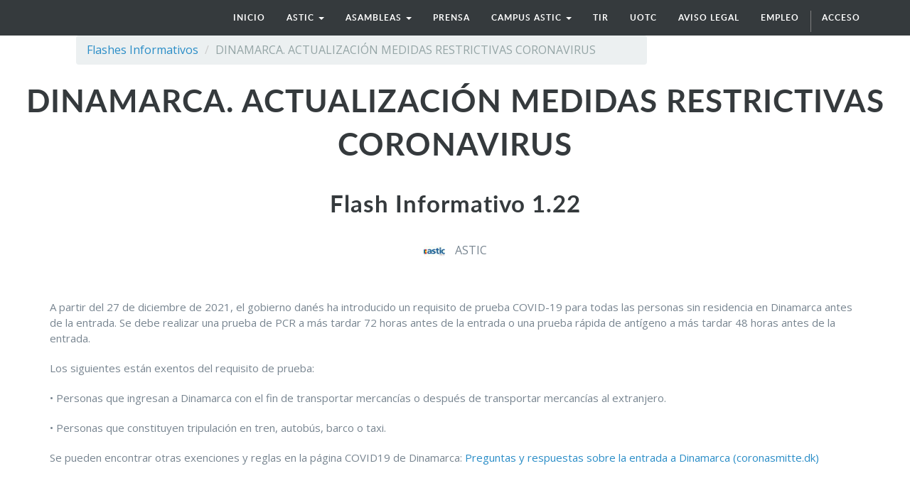

--- FILE ---
content_type: application/javascript
request_url: http://astic.net/web/content/298-bacc748/web.assets_common.js
body_size: 861088
content:

/* /web/static/lib/es5-shim/es5-shim.min.js defined in bundle 'web.assets_common' */
(function(definition){if(typeof define=="function"){define(definition)}else if(typeof YUI=="function"){YUI.add("es5",definition)}else{definition()}})(function(){function Empty(){}if(!Function.prototype.bind){Function.prototype.bind=function bind(that){var target=this;if(typeof target!="function"){throw new TypeError("Function.prototype.bind called on incompatible "+target)}var args=_Array_slice_.call(arguments,1);var bound=function(){if(this instanceof bound){var result=target.apply(this,args.concat(_Array_slice_.call(arguments)));if(Object(result)===result){return result}return this}else{return target.apply(that,args.concat(_Array_slice_.call(arguments)))}};if(target.prototype){Empty.prototype=target.prototype;bound.prototype=new Empty;Empty.prototype=null}return bound}}var call=Function.prototype.call;var prototypeOfArray=Array.prototype;var prototypeOfObject=Object.prototype;var _Array_slice_=prototypeOfArray.slice;var _toString=call.bind(prototypeOfObject.toString);var owns=call.bind(prototypeOfObject.hasOwnProperty);var defineGetter;var defineSetter;var lookupGetter;var lookupSetter;var supportsAccessors;if(supportsAccessors=owns(prototypeOfObject,"__defineGetter__")){defineGetter=call.bind(prototypeOfObject.__defineGetter__);defineSetter=call.bind(prototypeOfObject.__defineSetter__);lookupGetter=call.bind(prototypeOfObject.__lookupGetter__);lookupSetter=call.bind(prototypeOfObject.__lookupSetter__)}if([1,2].splice(0).length!=2){var array_splice=Array.prototype.splice;if(function(){function makeArray(l){var a=[];while(l--){a.unshift(l)}return a}var array=[],lengthBefore;array.splice.bind(array,0,0).apply(null,makeArray(20));array.splice.bind(array,0,0).apply(null,makeArray(26));lengthBefore=array.length;array.splice(5,0,"XXX");if(lengthBefore+1==array.length){return true}}()){Array.prototype.splice=function(start,deleteCount){if(!arguments.length){return[]}else{return array_splice.apply(this,[start===void 0?0:start,deleteCount===void 0?this.length-start:deleteCount].concat(_Array_slice_.call(arguments,2)))}}}else{Array.prototype.splice=function(start,deleteCount){var result,args=_Array_slice_.call(arguments,2),addElementsCount=args.length;if(!arguments.length){return[]}if(start===void 0){start=0}if(deleteCount===void 0){deleteCount=this.length-start}if(addElementsCount>0){if(deleteCount<=0){if(start==this.length){this.push.apply(this,args);return[]}if(start==0){this.unshift.apply(this,args);return[]}}result=_Array_slice_.call(this,start,start+deleteCount);args.push.apply(args,_Array_slice_.call(this,start+deleteCount,this.length));args.unshift.apply(args,_Array_slice_.call(this,0,start));args.unshift(0,this.length);array_splice.apply(this,args);return result}return array_splice.call(this,start,deleteCount)}}}if([].unshift(0)!=1){var array_unshift=Array.prototype.unshift;Array.prototype.unshift=function(){array_unshift.apply(this,arguments);return this.length}}if(!Array.isArray){Array.isArray=function isArray(obj){return _toString(obj)=="[object Array]"}}var boxedString=Object("a"),splitString=boxedString[0]!="a"||!(0 in boxedString);if(!Array.prototype.forEach){Array.prototype.forEach=function forEach(fun){var object=toObject(this),self=splitString&&_toString(this)=="[object String]"?this.split(""):object,thisp=arguments[1],i=-1,length=self.length>>>0;if(_toString(fun)!="[object Function]"){throw new TypeError}while(++i<length){if(i in self){fun.call(thisp,self[i],i,object)}}}}if(!Array.prototype.map){Array.prototype.map=function map(fun){var object=toObject(this),self=splitString&&_toString(this)=="[object String]"?this.split(""):object,length=self.length>>>0,result=Array(length),thisp=arguments[1];if(_toString(fun)!="[object Function]"){throw new TypeError(fun+" is not a function")}for(var i=0;i<length;i++){if(i in self)result[i]=fun.call(thisp,self[i],i,object)}return result}}if(!Array.prototype.filter){Array.prototype.filter=function filter(fun){var object=toObject(this),self=splitString&&_toString(this)=="[object String]"?this.split(""):object,length=self.length>>>0,result=[],value,thisp=arguments[1];if(_toString(fun)!="[object Function]"){throw new TypeError(fun+" is not a function")}for(var i=0;i<length;i++){if(i in self){value=self[i];if(fun.call(thisp,value,i,object)){result.push(value)}}}return result}}if(!Array.prototype.every){Array.prototype.every=function every(fun){var object=toObject(this),self=splitString&&_toString(this)=="[object String]"?this.split(""):object,length=self.length>>>0,thisp=arguments[1];if(_toString(fun)!="[object Function]"){throw new TypeError(fun+" is not a function")}for(var i=0;i<length;i++){if(i in self&&!fun.call(thisp,self[i],i,object)){return false}}return true}}if(!Array.prototype.some){Array.prototype.some=function some(fun){var object=toObject(this),self=splitString&&_toString(this)=="[object String]"?this.split(""):object,length=self.length>>>0,thisp=arguments[1];if(_toString(fun)!="[object Function]"){throw new TypeError(fun+" is not a function")}for(var i=0;i<length;i++){if(i in self&&fun.call(thisp,self[i],i,object)){return true}}return false}}if(!Array.prototype.reduce){Array.prototype.reduce=function reduce(fun){var object=toObject(this),self=splitString&&_toString(this)=="[object String]"?this.split(""):object,length=self.length>>>0;if(_toString(fun)!="[object Function]"){throw new TypeError(fun+" is not a function")}if(!length&&arguments.length==1){throw new TypeError("reduce of empty array with no initial value")}var i=0;var result;if(arguments.length>=2){result=arguments[1]}else{do{if(i in self){result=self[i++];break}if(++i>=length){throw new TypeError("reduce of empty array with no initial value")}}while(true)}for(;i<length;i++){if(i in self){result=fun.call(void 0,result,self[i],i,object)}}return result}}if(!Array.prototype.reduceRight){Array.prototype.reduceRight=function reduceRight(fun){var object=toObject(this),self=splitString&&_toString(this)=="[object String]"?this.split(""):object,length=self.length>>>0;if(_toString(fun)!="[object Function]"){throw new TypeError(fun+" is not a function")}if(!length&&arguments.length==1){throw new TypeError("reduceRight of empty array with no initial value")}var result,i=length-1;if(arguments.length>=2){result=arguments[1]}else{do{if(i in self){result=self[i--];break}if(--i<0){throw new TypeError("reduceRight of empty array with no initial value")}}while(true)}if(i<0){return result}do{if(i in this){result=fun.call(void 0,result,self[i],i,object)}}while(i--);return result}}if(!Array.prototype.indexOf||[0,1].indexOf(1,2)!=-1){Array.prototype.indexOf=function indexOf(sought){var self=splitString&&_toString(this)=="[object String]"?this.split(""):toObject(this),length=self.length>>>0;if(!length){return-1}var i=0;if(arguments.length>1){i=toInteger(arguments[1])}i=i>=0?i:Math.max(0,length+i);for(;i<length;i++){if(i in self&&self[i]===sought){return i}}return-1}}if(!Array.prototype.lastIndexOf||[0,1].lastIndexOf(0,-3)!=-1){Array.prototype.lastIndexOf=function lastIndexOf(sought){var self=splitString&&_toString(this)=="[object String]"?this.split(""):toObject(this),length=self.length>>>0;if(!length){return-1}var i=length-1;if(arguments.length>1){i=Math.min(i,toInteger(arguments[1]))}i=i>=0?i:length-Math.abs(i);for(;i>=0;i--){if(i in self&&sought===self[i]){return i}}return-1}}if(!Object.keys){var hasDontEnumBug=true,dontEnums=["toString","toLocaleString","valueOf","hasOwnProperty","isPrototypeOf","propertyIsEnumerable","constructor"],dontEnumsLength=dontEnums.length;for(var key in{toString:null}){hasDontEnumBug=false}Object.keys=function keys(object){if(typeof object!="object"&&typeof object!="function"||object===null){throw new TypeError("Object.keys called on a non-object")}var keys=[];for(var name in object){if(owns(object,name)){keys.push(name)}}if(hasDontEnumBug){for(var i=0,ii=dontEnumsLength;i<ii;i++){var dontEnum=dontEnums[i];if(owns(object,dontEnum)){keys.push(dontEnum)}}}return keys}}var negativeDate=-621987552e5,negativeYearString="-000001";if(!Date.prototype.toISOString||new Date(negativeDate).toISOString().indexOf(negativeYearString)===-1){Date.prototype.toISOString=function toISOString(){var result,length,value,year,month;if(!isFinite(this)){throw new RangeError("Date.prototype.toISOString called on non-finite value.")}year=this.getUTCFullYear();month=this.getUTCMonth();year+=Math.floor(month/12);month=(month%12+12)%12;result=[month+1,this.getUTCDate(),this.getUTCHours(),this.getUTCMinutes(),this.getUTCSeconds()];year=(year<0?"-":year>9999?"+":"")+("00000"+Math.abs(year)).slice(0<=year&&year<=9999?-4:-6);length=result.length;while(length--){value=result[length];if(value<10){result[length]="0"+value}}return year+"-"+result.slice(0,2).join("-")+"T"+result.slice(2).join(":")+"."+("000"+this.getUTCMilliseconds()).slice(-3)+"Z"}}var dateToJSONIsSupported=false;try{dateToJSONIsSupported=Date.prototype.toJSON&&new Date(NaN).toJSON()===null&&new Date(negativeDate).toJSON().indexOf(negativeYearString)!==-1&&Date.prototype.toJSON.call({toISOString:function(){return true}})}catch(e){}if(!dateToJSONIsSupported){Date.prototype.toJSON=function toJSON(key){var o=Object(this),tv=toPrimitive(o),toISO;if(typeof tv==="number"&&!isFinite(tv)){return null}toISO=o.toISOString;if(typeof toISO!="function"){throw new TypeError("toISOString property is not callable")}return toISO.call(o)}}if(!Date.parse||"Date.parse is buggy"){Date=function(NativeDate){function Date(Y,M,D,h,m,s,ms){var length=arguments.length;if(this instanceof NativeDate){var date=length==1&&String(Y)===Y?new NativeDate(Date.parse(Y)):length>=7?new NativeDate(Y,M,D,h,m,s,ms):length>=6?new NativeDate(Y,M,D,h,m,s):length>=5?new NativeDate(Y,M,D,h,m):length>=4?new NativeDate(Y,M,D,h):length>=3?new NativeDate(Y,M,D):length>=2?new NativeDate(Y,M):length>=1?new NativeDate(Y):new NativeDate;date.constructor=Date;return date}return NativeDate.apply(this,arguments)}var isoDateExpression=new RegExp("^"+"(\\d{4}|[+-]\\d{6})"+"(?:-(\\d{2})"+"(?:-(\\d{2})"+"(?:"+"T(\\d{2})"+":(\\d{2})"+"(?:"+":(\\d{2})"+"(?:(\\.\\d{1,}))?"+")?"+"("+"Z|"+"(?:"+"([-+])"+"(\\d{2})"+":(\\d{2})"+")"+")?)?)?)?"+"$");var months=[0,31,59,90,120,151,181,212,243,273,304,334,365];function dayFromMonth(year,month){var t=month>1?1:0;return months[month]+Math.floor((year-1969+t)/4)-Math.floor((year-1901+t)/100)+Math.floor((year-1601+t)/400)+365*(year-1970)}for(var key in NativeDate){Date[key]=NativeDate[key]}Date.now=NativeDate.now;Date.UTC=NativeDate.UTC;Date.prototype=NativeDate.prototype;Date.prototype.constructor=Date;Date.parse=function parse(string){var match=isoDateExpression.exec(string);if(match){var year=Number(match[1]),month=Number(match[2]||1)-1,day=Number(match[3]||1)-1,hour=Number(match[4]||0),minute=Number(match[5]||0),second=Number(match[6]||0),millisecond=Math.floor(Number(match[7]||0)*1e3),offset=!match[4]||match[8]?0:Number(new NativeDate(1970,0)),signOffset=match[9]==="-"?1:-1,hourOffset=Number(match[10]||0),minuteOffset=Number(match[11]||0),result;if(hour<(minute>0||second>0||millisecond>0?24:25)&&minute<60&&second<60&&millisecond<1e3&&month>-1&&month<12&&hourOffset<24&&minuteOffset<60&&day>-1&&day<dayFromMonth(year,month+1)-dayFromMonth(year,month)){result=((dayFromMonth(year,month)+day)*24+hour+hourOffset*signOffset)*60;result=((result+minute+minuteOffset*signOffset)*60+second)*1e3+millisecond+offset;if(-864e13<=result&&result<=864e13){return result}}return NaN}return NativeDate.parse.apply(this,arguments)};return Date}(Date)}if(!Date.now){Date.now=function now(){return(new Date).getTime()}}if(!Number.prototype.toFixed||8e-5.toFixed(3)!=="0.000"||.9.toFixed(0)==="0"||1.255.toFixed(2)!=="1.25"||0xde0b6b3a7640080.toFixed(0)!=="1000000000000000128"){(function(){var base,size,data,i;base=1e7;size=6;data=[0,0,0,0,0,0];function multiply(n,c){var i=-1;while(++i<size){c+=n*data[i];data[i]=c%base;c=Math.floor(c/base)}}function divide(n){var i=size,c=0;while(--i>=0){c+=data[i];data[i]=Math.floor(c/n);c=c%n*base}}function toString(){var i=size;var s="";while(--i>=0){if(s!==""||i===0||data[i]!==0){var t=String(data[i]);if(s===""){s=t}else{s+="0000000".slice(0,7-t.length)+t}}}return s}function pow(x,n,acc){return n===0?acc:n%2===1?pow(x,n-1,acc*x):pow(x*x,n/2,acc)}function log(x){var n=0;while(x>=4096){n+=12;x/=4096}while(x>=2){n+=1;x/=2}return n}Number.prototype.toFixed=function(fractionDigits){var f,x,s,m,e,z,j,k;f=Number(fractionDigits);f=f!==f?0:Math.floor(f);if(f<0||f>20){throw new RangeError("Number.toFixed called with invalid number of decimals")}x=Number(this);if(x!==x){return"NaN"}if(x<=-1e21||x>=1e21){return String(x)}s="";if(x<0){s="-";x=-x}m="0";if(x>1e-21){e=log(x*pow(2,69,1))-69;z=e<0?x*pow(2,-e,1):x/pow(2,e,1);z*=4503599627370496;e=52-e;if(e>0){multiply(0,z);j=f;while(j>=7){multiply(1e7,0);j-=7}multiply(pow(10,j,1),0);j=e-1;while(j>=23){divide(1<<23);j-=23}divide(1<<j);multiply(1,1);divide(2);m=toString()}else{multiply(0,z);multiply(1<<-e,0);m=toString()+"0.00000000000000000000".slice(2,2+f)}}if(f>0){k=m.length;if(k<=f){m=s+"0.0000000000000000000".slice(0,f-k+2)+m}else{m=s+m.slice(0,k-f)+"."+m.slice(k-f)}}else{m=s+m}return m}})()}var string_split=String.prototype.split;if("ab".split(/(?:ab)*/).length!==2||".".split(/(.?)(.?)/).length!==4||"tesst".split(/(s)*/)[1]==="t"||"".split(/.?/).length===0||".".split(/()()/).length>1){(function(){var compliantExecNpcg=/()??/.exec("")[1]===void 0;String.prototype.split=function(separator,limit){var string=this;if(separator===void 0&&limit===0)return[];if(Object.prototype.toString.call(separator)!=="[object RegExp]"){return string_split.apply(this,arguments)}var output=[],flags=(separator.ignoreCase?"i":"")+(separator.multiline?"m":"")+(separator.extended?"x":"")+(separator.sticky?"y":""),lastLastIndex=0,separator=new RegExp(separator.source,flags+"g"),separator2,match,lastIndex,lastLength;string+="";if(!compliantExecNpcg){separator2=new RegExp("^"+separator.source+"$(?!\\s)",flags)}limit=limit===void 0?-1>>>0:limit>>>0;while(match=separator.exec(string)){lastIndex=match.index+match[0].length;if(lastIndex>lastLastIndex){output.push(string.slice(lastLastIndex,match.index));if(!compliantExecNpcg&&match.length>1){match[0].replace(separator2,function(){for(var i=1;i<arguments.length-2;i++){if(arguments[i]===void 0){match[i]=void 0}}})}if(match.length>1&&match.index<string.length){Array.prototype.push.apply(output,match.slice(1))}lastLength=match[0].length;lastLastIndex=lastIndex;if(output.length>=limit){break}}if(separator.lastIndex===match.index){separator.lastIndex++}}if(lastLastIndex===string.length){if(lastLength||!separator.test("")){output.push("")}}else{output.push(string.slice(lastLastIndex))}return output.length>limit?output.slice(0,limit):output}})()}else if("0".split(void 0,0).length){String.prototype.split=function(separator,limit){if(separator===void 0&&limit===0)return[];return string_split.apply(this,arguments)}}if("".substr&&"0b".substr(-1)!=="b"){var string_substr=String.prototype.substr;String.prototype.substr=function(start,length){return string_substr.call(this,start<0?(start=this.length+start)<0?0:start:start,length)}}var ws="	\n\f\r \xa0\u1680\u180e\u2000\u2001\u2002\u2003"+"\u2004\u2005\u2006\u2007\u2008\u2009\u200a\u202f\u205f\u3000\u2028"+"\u2029\ufeff";if(!String.prototype.trim||ws.trim()){ws="["+ws+"]";var trimBeginRegexp=new RegExp("^"+ws+ws+"*"),trimEndRegexp=new RegExp(ws+ws+"*$");String.prototype.trim=function trim(){if(this===void 0||this===null){throw new TypeError("can't convert "+this+" to object")}return String(this).replace(trimBeginRegexp,"").replace(trimEndRegexp,"")}}function toInteger(n){n=+n;if(n!==n){n=0}else if(n!==0&&n!==1/0&&n!==-(1/0)){n=(n>0||-1)*Math.floor(Math.abs(n))}return n}function isPrimitive(input){var type=typeof input;return input===null||type==="undefined"||type==="boolean"||type==="number"||type==="string"}function toPrimitive(input){var val,valueOf,toString;if(isPrimitive(input)){return input}valueOf=input.valueOf;if(typeof valueOf==="function"){val=valueOf.call(input);if(isPrimitive(val)){return val}}toString=input.toString;if(typeof toString==="function"){val=toString.call(input);if(isPrimitive(val)){return val}}throw new TypeError}var toObject=function(o){if(o==null){throw new TypeError("can't convert "+o+" to object")}return Object(o)}});;

/* /web/static/lib/underscore/underscore.js defined in bundle 'web.assets_common' */
(function(){var root=this;var previousUnderscore=root._;var ArrayProto=Array.prototype,ObjProto=Object.prototype,FuncProto=Function.prototype;var
push=ArrayProto.push,slice=ArrayProto.slice,toString=ObjProto.toString,hasOwnProperty=ObjProto.hasOwnProperty;var
nativeIsArray=Array.isArray,nativeKeys=Object.keys,nativeBind=FuncProto.bind,nativeCreate=Object.create;var Ctor=function(){};var _=function(obj){if(obj instanceof _)return obj;if(!(this instanceof _))return new _(obj);this._wrapped=obj;};if(typeof exports!=='undefined'){if(typeof module!=='undefined'&&module.exports){exports=module.exports=_;}
exports._=_;}else{root._=_;}
_.VERSION='1.8.2';var optimizeCb=function(func,context,argCount){if(context===void 0)return func;switch(argCount==null?3:argCount){case 1:return function(value){return func.call(context,value);};case 2:return function(value,other){return func.call(context,value,other);};case 3:return function(value,index,collection){return func.call(context,value,index,collection);};case 4:return function(accumulator,value,index,collection){return func.call(context,accumulator,value,index,collection);};}
return function(){return func.apply(context,arguments);};};var cb=function(value,context,argCount){if(value==null)return _.identity;if(_.isFunction(value))return optimizeCb(value,context,argCount);if(_.isObject(value))return _.matcher(value);return _.property(value);};_.iteratee=function(value,context){return cb(value,context,Infinity);};var createAssigner=function(keysFunc,undefinedOnly){return function(obj){var length=arguments.length;if(length<2||obj==null)return obj;for(var index=1;index<length;index++){var source=arguments[index],keys=keysFunc(source),l=keys.length;for(var i=0;i<l;i++){var key=keys[i];if(!undefinedOnly||obj[key]===void 0)obj[key]=source[key];}}
return obj;};};var baseCreate=function(prototype){if(!_.isObject(prototype))return{};if(nativeCreate)return nativeCreate(prototype);Ctor.prototype=prototype;var result=new Ctor;Ctor.prototype=null;return result;};var MAX_ARRAY_INDEX=Math.pow(2,53)-1;var isArrayLike=function(collection){var length=collection&&collection.length;return typeof length=='number'&&length>=0&&length<=MAX_ARRAY_INDEX;};_.each=_.forEach=function(obj,iteratee,context){iteratee=optimizeCb(iteratee,context);var i,length;if(isArrayLike(obj)){for(i=0,length=obj.length;i<length;i++){iteratee(obj[i],i,obj);}}else{var keys=_.keys(obj);for(i=0,length=keys.length;i<length;i++){iteratee(obj[keys[i]],keys[i],obj);}}
return obj;};_.map=_.collect=function(obj,iteratee,context){iteratee=cb(iteratee,context);var keys=!isArrayLike(obj)&&_.keys(obj),length=(keys||obj).length,results=Array(length);for(var index=0;index<length;index++){var currentKey=keys?keys[index]:index;results[index]=iteratee(obj[currentKey],currentKey,obj);}
return results;};function createReduce(dir){function iterator(obj,iteratee,memo,keys,index,length){for(;index>=0&&index<length;index+=dir){var currentKey=keys?keys[index]:index;memo=iteratee(memo,obj[currentKey],currentKey,obj);}
return memo;}
return function(obj,iteratee,memo,context){iteratee=optimizeCb(iteratee,context,4);var keys=!isArrayLike(obj)&&_.keys(obj),length=(keys||obj).length,index=dir>0?0:length-1;if(arguments.length<3){memo=obj[keys?keys[index]:index];index+=dir;}
return iterator(obj,iteratee,memo,keys,index,length);};}
_.reduce=_.foldl=_.inject=createReduce(1);_.reduceRight=_.foldr=createReduce(-1);_.find=_.detect=function(obj,predicate,context){var key;if(isArrayLike(obj)){key=_.findIndex(obj,predicate,context);}else{key=_.findKey(obj,predicate,context);}
if(key!==void 0&&key!==-1)return obj[key];};_.filter=_.select=function(obj,predicate,context){var results=[];predicate=cb(predicate,context);_.each(obj,function(value,index,list){if(predicate(value,index,list))results.push(value);});return results;};_.reject=function(obj,predicate,context){return _.filter(obj,_.negate(cb(predicate)),context);};_.every=_.all=function(obj,predicate,context){predicate=cb(predicate,context);var keys=!isArrayLike(obj)&&_.keys(obj),length=(keys||obj).length;for(var index=0;index<length;index++){var currentKey=keys?keys[index]:index;if(!predicate(obj[currentKey],currentKey,obj))return false;}
return true;};_.some=_.any=function(obj,predicate,context){predicate=cb(predicate,context);var keys=!isArrayLike(obj)&&_.keys(obj),length=(keys||obj).length;for(var index=0;index<length;index++){var currentKey=keys?keys[index]:index;if(predicate(obj[currentKey],currentKey,obj))return true;}
return false;};_.contains=_.includes=_.include=function(obj,target,fromIndex){if(!isArrayLike(obj))obj=_.values(obj);return _.indexOf(obj,target,typeof fromIndex=='number'&&fromIndex)>=0;};_.invoke=function(obj,method){var args=slice.call(arguments,2);var isFunc=_.isFunction(method);return _.map(obj,function(value){var func=isFunc?method:value[method];return func==null?func:func.apply(value,args);});};_.pluck=function(obj,key){return _.map(obj,_.property(key));};_.where=function(obj,attrs){return _.filter(obj,_.matcher(attrs));};_.findWhere=function(obj,attrs){return _.find(obj,_.matcher(attrs));};_.max=function(obj,iteratee,context){var result=-Infinity,lastComputed=-Infinity,value,computed;if(iteratee==null&&obj!=null){obj=isArrayLike(obj)?obj:_.values(obj);for(var i=0,length=obj.length;i<length;i++){value=obj[i];if(value>result){result=value;}}}else{iteratee=cb(iteratee,context);_.each(obj,function(value,index,list){computed=iteratee(value,index,list);if(computed>lastComputed||computed===-Infinity&&result===-Infinity){result=value;lastComputed=computed;}});}
return result;};_.min=function(obj,iteratee,context){var result=Infinity,lastComputed=Infinity,value,computed;if(iteratee==null&&obj!=null){obj=isArrayLike(obj)?obj:_.values(obj);for(var i=0,length=obj.length;i<length;i++){value=obj[i];if(value<result){result=value;}}}else{iteratee=cb(iteratee,context);_.each(obj,function(value,index,list){computed=iteratee(value,index,list);if(computed<lastComputed||computed===Infinity&&result===Infinity){result=value;lastComputed=computed;}});}
return result;};_.shuffle=function(obj){var set=isArrayLike(obj)?obj:_.values(obj);var length=set.length;var shuffled=Array(length);for(var index=0,rand;index<length;index++){rand=_.random(0,index);if(rand!==index)shuffled[index]=shuffled[rand];shuffled[rand]=set[index];}
return shuffled;};_.sample=function(obj,n,guard){if(n==null||guard){if(!isArrayLike(obj))obj=_.values(obj);return obj[_.random(obj.length-1)];}
return _.shuffle(obj).slice(0,Math.max(0,n));};_.sortBy=function(obj,iteratee,context){iteratee=cb(iteratee,context);return _.pluck(_.map(obj,function(value,index,list){return{value:value,index:index,criteria:iteratee(value,index,list)};}).sort(function(left,right){var a=left.criteria;var b=right.criteria;if(a!==b){if(a>b||a===void 0)return 1;if(a<b||b===void 0)return-1;}
return left.index-right.index;}),'value');};var group=function(behavior){return function(obj,iteratee,context){var result={};iteratee=cb(iteratee,context);_.each(obj,function(value,index){var key=iteratee(value,index,obj);behavior(result,value,key);});return result;};};_.groupBy=group(function(result,value,key){if(_.has(result,key))result[key].push(value);else result[key]=[value];});_.indexBy=group(function(result,value,key){result[key]=value;});_.countBy=group(function(result,value,key){if(_.has(result,key))result[key]++;else result[key]=1;});_.toArray=function(obj){if(!obj)return[];if(_.isArray(obj))return slice.call(obj);if(isArrayLike(obj))return _.map(obj,_.identity);return _.values(obj);};_.size=function(obj){if(obj==null)return 0;return isArrayLike(obj)?obj.length:_.keys(obj).length;};_.partition=function(obj,predicate,context){predicate=cb(predicate,context);var pass=[],fail=[];_.each(obj,function(value,key,obj){(predicate(value,key,obj)?pass:fail).push(value);});return[pass,fail];};_.first=_.head=_.take=function(array,n,guard){if(array==null)return void 0;if(n==null||guard)return array[0];return _.initial(array,array.length-n);};_.initial=function(array,n,guard){return slice.call(array,0,Math.max(0,array.length-(n==null||guard?1:n)));};_.last=function(array,n,guard){if(array==null)return void 0;if(n==null||guard)return array[array.length-1];return _.rest(array,Math.max(0,array.length-n));};_.rest=_.tail=_.drop=function(array,n,guard){return slice.call(array,n==null||guard?1:n);};_.compact=function(array){return _.filter(array,_.identity);};var flatten=function(input,shallow,strict,startIndex){var output=[],idx=0;for(var i=startIndex||0,length=input&&input.length;i<length;i++){var value=input[i];if(isArrayLike(value)&&(_.isArray(value)||_.isArguments(value))){if(!shallow)value=flatten(value,shallow,strict);var j=0,len=value.length;output.length+=len;while(j<len){output[idx++]=value[j++];}}else if(!strict){output[idx++]=value;}}
return output;};_.flatten=function(array,shallow){return flatten(array,shallow,false);};_.without=function(array){return _.difference(array,slice.call(arguments,1));};_.uniq=_.unique=function(array,isSorted,iteratee,context){if(array==null)return[];if(!_.isBoolean(isSorted)){context=iteratee;iteratee=isSorted;isSorted=false;}
if(iteratee!=null)iteratee=cb(iteratee,context);var result=[];var seen=[];for(var i=0,length=array.length;i<length;i++){var value=array[i],computed=iteratee?iteratee(value,i,array):value;if(isSorted){if(!i||seen!==computed)result.push(value);seen=computed;}else if(iteratee){if(!_.contains(seen,computed)){seen.push(computed);result.push(value);}}else if(!_.contains(result,value)){result.push(value);}}
return result;};_.union=function(){return _.uniq(flatten(arguments,true,true));};_.intersection=function(array){if(array==null)return[];var result=[];var argsLength=arguments.length;for(var i=0,length=array.length;i<length;i++){var item=array[i];if(_.contains(result,item))continue;for(var j=1;j<argsLength;j++){if(!_.contains(arguments[j],item))break;}
if(j===argsLength)result.push(item);}
return result;};_.difference=function(array){var rest=flatten(arguments,true,true,1);return _.filter(array,function(value){return!_.contains(rest,value);});};_.zip=function(){return _.unzip(arguments);};_.unzip=function(array){var length=array&&_.max(array,'length').length||0;var result=Array(length);for(var index=0;index<length;index++){result[index]=_.pluck(array,index);}
return result;};_.object=function(list,values){var result={};for(var i=0,length=list&&list.length;i<length;i++){if(values){result[list[i]]=values[i];}else{result[list[i][0]]=list[i][1];}}
return result;};_.indexOf=function(array,item,isSorted){var i=0,length=array&&array.length;if(typeof isSorted=='number'){i=isSorted<0?Math.max(0,length+isSorted):isSorted;}else if(isSorted&&length){i=_.sortedIndex(array,item);return array[i]===item?i:-1;}
if(item!==item){return _.findIndex(slice.call(array,i),_.isNaN);}
for(;i<length;i++)if(array[i]===item)return i;return-1;};_.lastIndexOf=function(array,item,from){var idx=array?array.length:0;if(typeof from=='number'){idx=from<0?idx+from+1:Math.min(idx,from+1);}
if(item!==item){return _.findLastIndex(slice.call(array,0,idx),_.isNaN);}
while(--idx>=0)if(array[idx]===item)return idx;return-1;};function createIndexFinder(dir){return function(array,predicate,context){predicate=cb(predicate,context);var length=array!=null&&array.length;var index=dir>0?0:length-1;for(;index>=0&&index<length;index+=dir){if(predicate(array[index],index,array))return index;}
return-1;};}
_.findIndex=createIndexFinder(1);_.findLastIndex=createIndexFinder(-1);_.sortedIndex=function(array,obj,iteratee,context){iteratee=cb(iteratee,context,1);var value=iteratee(obj);var low=0,high=array.length;while(low<high){var mid=Math.floor((low+high)/2);if(iteratee(array[mid])<value)low=mid+1;else high=mid;}
return low;};_.range=function(start,stop,step){if(arguments.length<=1){stop=start||0;start=0;}
step=step||1;var length=Math.max(Math.ceil((stop-start)/step),0);var range=Array(length);for(var idx=0;idx<length;idx++,start+=step){range[idx]=start;}
return range;};var executeBound=function(sourceFunc,boundFunc,context,callingContext,args){if(!(callingContext instanceof boundFunc))return sourceFunc.apply(context,args);var self=baseCreate(sourceFunc.prototype);var result=sourceFunc.apply(self,args);if(_.isObject(result))return result;return self;};_.bind=function(func,context){if(nativeBind&&func.bind===nativeBind)return nativeBind.apply(func,slice.call(arguments,1));if(!_.isFunction(func))throw new TypeError('Bind must be called on a function');var args=slice.call(arguments,2);var bound=function(){return executeBound(func,bound,context,this,args.concat(slice.call(arguments)));};return bound;};_.partial=function(func){var boundArgs=slice.call(arguments,1);var bound=function(){var position=0,length=boundArgs.length;var args=Array(length);for(var i=0;i<length;i++){args[i]=boundArgs[i]===_?arguments[position++]:boundArgs[i];}
while(position<arguments.length)args.push(arguments[position++]);return executeBound(func,bound,this,this,args);};return bound;};_.bindAll=function(obj){var i,length=arguments.length,key;if(length<=1)throw new Error('bindAll must be passed function names');for(i=1;i<length;i++){key=arguments[i];obj[key]=_.bind(obj[key],obj);}
return obj;};_.memoize=function(func,hasher){var memoize=function(key){var cache=memoize.cache;var address=''+(hasher?hasher.apply(this,arguments):key);if(!_.has(cache,address))cache[address]=func.apply(this,arguments);return cache[address];};memoize.cache={};return memoize;};_.delay=function(func,wait){var args=slice.call(arguments,2);return setTimeout(function(){return func.apply(null,args);},wait);};_.defer=_.partial(_.delay,_,1);_.throttle=function(func,wait,options){var context,args,result;var timeout=null;var previous=0;if(!options)options={};var later=function(){previous=options.leading===false?0:_.now();timeout=null;result=func.apply(context,args);if(!timeout)context=args=null;};return function(){var now=_.now();if(!previous&&options.leading===false)previous=now;var remaining=wait-(now-previous);context=this;args=arguments;if(remaining<=0||remaining>wait){if(timeout){clearTimeout(timeout);timeout=null;}
previous=now;result=func.apply(context,args);if(!timeout)context=args=null;}else if(!timeout&&options.trailing!==false){timeout=setTimeout(later,remaining);}
return result;};};_.debounce=function(func,wait,immediate){var timeout,args,context,timestamp,result;var later=function(){var last=_.now()-timestamp;if(last<wait&&last>=0){timeout=setTimeout(later,wait-last);}else{timeout=null;if(!immediate){result=func.apply(context,args);if(!timeout)context=args=null;}}};return function(){context=this;args=arguments;timestamp=_.now();var callNow=immediate&&!timeout;if(!timeout)timeout=setTimeout(later,wait);if(callNow){result=func.apply(context,args);context=args=null;}
return result;};};_.wrap=function(func,wrapper){return _.partial(wrapper,func);};_.negate=function(predicate){return function(){return!predicate.apply(this,arguments);};};_.compose=function(){var args=arguments;var start=args.length-1;return function(){var i=start;var result=args[start].apply(this,arguments);while(i--)result=args[i].call(this,result);return result;};};_.after=function(times,func){return function(){if(--times<1){return func.apply(this,arguments);}};};_.before=function(times,func){var memo;return function(){if(--times>0){memo=func.apply(this,arguments);}
if(times<=1)func=null;return memo;};};_.once=_.partial(_.before,2);var hasEnumBug=!{toString:null}.propertyIsEnumerable('toString');var nonEnumerableProps=['valueOf','isPrototypeOf','toString','propertyIsEnumerable','hasOwnProperty','toLocaleString'];function collectNonEnumProps(obj,keys){var nonEnumIdx=nonEnumerableProps.length;var constructor=obj.constructor;var proto=(_.isFunction(constructor)&&constructor.prototype)||ObjProto;var prop='constructor';if(_.has(obj,prop)&&!_.contains(keys,prop))keys.push(prop);while(nonEnumIdx--){prop=nonEnumerableProps[nonEnumIdx];if(prop in obj&&obj[prop]!==proto[prop]&&!_.contains(keys,prop)){keys.push(prop);}}}
_.keys=function(obj){if(!_.isObject(obj))return[];if(nativeKeys)return nativeKeys(obj);var keys=[];for(var key in obj)if(_.has(obj,key))keys.push(key);if(hasEnumBug)collectNonEnumProps(obj,keys);return keys;};_.allKeys=function(obj){if(!_.isObject(obj))return[];var keys=[];for(var key in obj)keys.push(key);if(hasEnumBug)collectNonEnumProps(obj,keys);return keys;};_.values=function(obj){var keys=_.keys(obj);var length=keys.length;var values=Array(length);for(var i=0;i<length;i++){values[i]=obj[keys[i]];}
return values;};_.mapObject=function(obj,iteratee,context){iteratee=cb(iteratee,context);var keys=_.keys(obj),length=keys.length,results={},currentKey;for(var index=0;index<length;index++){currentKey=keys[index];results[currentKey]=iteratee(obj[currentKey],currentKey,obj);}
return results;};_.pairs=function(obj){var keys=_.keys(obj);var length=keys.length;var pairs=Array(length);for(var i=0;i<length;i++){pairs[i]=[keys[i],obj[keys[i]]];}
return pairs;};_.invert=function(obj){var result={};var keys=_.keys(obj);for(var i=0,length=keys.length;i<length;i++){result[obj[keys[i]]]=keys[i];}
return result;};_.functions=_.methods=function(obj){var names=[];for(var key in obj){if(_.isFunction(obj[key]))names.push(key);}
return names.sort();};_.extend=createAssigner(_.allKeys);_.extendOwn=_.assign=createAssigner(_.keys);_.findKey=function(obj,predicate,context){predicate=cb(predicate,context);var keys=_.keys(obj),key;for(var i=0,length=keys.length;i<length;i++){key=keys[i];if(predicate(obj[key],key,obj))return key;}};_.pick=function(object,oiteratee,context){var result={},obj=object,iteratee,keys;if(obj==null)return result;if(_.isFunction(oiteratee)){keys=_.allKeys(obj);iteratee=optimizeCb(oiteratee,context);}else{keys=flatten(arguments,false,false,1);iteratee=function(value,key,obj){return key in obj;};obj=Object(obj);}
for(var i=0,length=keys.length;i<length;i++){var key=keys[i];var value=obj[key];if(iteratee(value,key,obj))result[key]=value;}
return result;};_.omit=function(obj,iteratee,context){if(_.isFunction(iteratee)){iteratee=_.negate(iteratee);}else{var keys=_.map(flatten(arguments,false,false,1),String);iteratee=function(value,key){return!_.contains(keys,key);};}
return _.pick(obj,iteratee,context);};_.defaults=createAssigner(_.allKeys,true);_.clone=function(obj){if(!_.isObject(obj))return obj;return _.isArray(obj)?obj.slice():_.extend({},obj);};_.tap=function(obj,interceptor){interceptor(obj);return obj;};_.isMatch=function(object,attrs){var keys=_.keys(attrs),length=keys.length;if(object==null)return!length;var obj=Object(object);for(var i=0;i<length;i++){var key=keys[i];if(attrs[key]!==obj[key]||!(key in obj))return false;}
return true;};var eq=function(a,b,aStack,bStack){if(a===b)return a!==0||1/a===1/b;if(a==null||b==null)return a===b;if(a instanceof _)a=a._wrapped;if(b instanceof _)b=b._wrapped;var className=toString.call(a);if(className!==toString.call(b))return false;switch(className){case'[object RegExp]':case'[object String]':return''+a===''+b;case'[object Number]':if(+a!==+a)return+b!==+b;return+a===0?1/+a===1/b:+a===+b;case'[object Date]':case'[object Boolean]':return+a===+b;}
var areArrays=className==='[object Array]';if(!areArrays){if(typeof a!='object'||typeof b!='object')return false;var aCtor=a.constructor,bCtor=b.constructor;if(aCtor!==bCtor&&!(_.isFunction(aCtor)&&aCtor instanceof aCtor&&_.isFunction(bCtor)&&bCtor instanceof bCtor)&&('constructor'in a&&'constructor'in b)){return false;}}
aStack=aStack||[];bStack=bStack||[];var length=aStack.length;while(length--){if(aStack[length]===a)return bStack[length]===b;}
aStack.push(a);bStack.push(b);if(areArrays){length=a.length;if(length!==b.length)return false;while(length--){if(!eq(a[length],b[length],aStack,bStack))return false;}}else{var keys=_.keys(a),key;length=keys.length;if(_.keys(b).length!==length)return false;while(length--){key=keys[length];if(!(_.has(b,key)&&eq(a[key],b[key],aStack,bStack)))return false;}}
aStack.pop();bStack.pop();return true;};_.isEqual=function(a,b){return eq(a,b);};_.isEmpty=function(obj){if(obj==null)return true;if(isArrayLike(obj)&&(_.isArray(obj)||_.isString(obj)||_.isArguments(obj)))return obj.length===0;return _.keys(obj).length===0;};_.isElement=function(obj){return!!(obj&&obj.nodeType===1);};_.isArray=nativeIsArray||function(obj){return toString.call(obj)==='[object Array]';};_.isObject=function(obj){var type=typeof obj;return type==='function'||type==='object'&&!!obj;};_.each(['Arguments','Function','String','Number','Date','RegExp','Error'],function(name){_['is'+name]=function(obj){return toString.call(obj)==='[object '+name+']';};});if(!_.isArguments(arguments)){_.isArguments=function(obj){return _.has(obj,'callee');};}
if(typeof/./!='function'&&typeof Int8Array!='object'){_.isFunction=function(obj){return typeof obj=='function'||false;};}
_.isFinite=function(obj){return isFinite(obj)&&!isNaN(parseFloat(obj));};_.isNaN=function(obj){return _.isNumber(obj)&&obj!==+obj;};_.isBoolean=function(obj){return obj===true||obj===false||toString.call(obj)==='[object Boolean]';};_.isNull=function(obj){return obj===null;};_.isUndefined=function(obj){return obj===void 0;};_.has=function(obj,key){return obj!=null&&hasOwnProperty.call(obj,key);};_.noConflict=function(){root._=previousUnderscore;return this;};_.identity=function(value){return value;};_.constant=function(value){return function(){return value;};};_.noop=function(){};_.property=function(key){return function(obj){return obj==null?void 0:obj[key];};};_.propertyOf=function(obj){return obj==null?function(){}:function(key){return obj[key];};};_.matcher=_.matches=function(attrs){attrs=_.extendOwn({},attrs);return function(obj){return _.isMatch(obj,attrs);};};_.times=function(n,iteratee,context){var accum=Array(Math.max(0,n));iteratee=optimizeCb(iteratee,context,1);for(var i=0;i<n;i++)accum[i]=iteratee(i);return accum;};_.random=function(min,max){if(max==null){max=min;min=0;}
return min+Math.floor(Math.random()*(max-min+1));};_.now=Date.now||function(){return new Date().getTime();};var escapeMap={'&':'&amp;','<':'&lt;','>':'&gt;','"':'&quot;',"'":'&#x27;','`':'&#x60;'};var unescapeMap=_.invert(escapeMap);var createEscaper=function(map){var escaper=function(match){return map[match];};var source='(?:'+_.keys(map).join('|')+')';var testRegexp=RegExp(source);var replaceRegexp=RegExp(source,'g');return function(string){string=string==null?'':''+string;return testRegexp.test(string)?string.replace(replaceRegexp,escaper):string;};};_.escape=createEscaper(escapeMap);_.unescape=createEscaper(unescapeMap);_.result=function(object,property,fallback){var value=object==null?void 0:object[property];if(value===void 0){value=fallback;}
return _.isFunction(value)?value.call(object):value;};var idCounter=0;_.uniqueId=function(prefix){var id=++idCounter+'';return prefix?prefix+id:id;};_.templateSettings={evaluate:/<%([\s\S]+?)%>/g,interpolate:/<%=([\s\S]+?)%>/g,escape:/<%-([\s\S]+?)%>/g};var noMatch=/(.)^/;var escapes={"'":"'",'\\':'\\','\r':'r','\n':'n','\u2028':'u2028','\u2029':'u2029'};var escaper=/\\|'|\r|\n|\u2028|\u2029/g;var escapeChar=function(match){return'\\'+escapes[match];};_.template=function(text,settings,oldSettings){if(!settings&&oldSettings)settings=oldSettings;settings=_.defaults({},settings,_.templateSettings);var matcher=RegExp([(settings.escape||noMatch).source,(settings.interpolate||noMatch).source,(settings.evaluate||noMatch).source].join('|')+'|$','g');var index=0;var source="__p+='";text.replace(matcher,function(match,escape,interpolate,evaluate,offset){source+=text.slice(index,offset).replace(escaper,escapeChar);index=offset+match.length;if(escape){source+="'+\n((__t=("+escape+"))==null?'':_.escape(__t))+\n'";}else if(interpolate){source+="'+\n((__t=("+interpolate+"))==null?'':__t)+\n'";}else if(evaluate){source+="';\n"+evaluate+"\n__p+='";}
return match;});source+="';\n";if(!settings.variable)source='with(obj||{}){\n'+source+'}\n';source="var __t,__p='',__j=Array.prototype.join,"+"print=function(){__p+=__j.call(arguments,'');};\n"+
source+'return __p;\n';try{var render=new Function(settings.variable||'obj','_',source);}catch(e){e.source=source;throw e;}
var template=function(data){return render.call(this,data,_);};var argument=settings.variable||'obj';template.source='function('+argument+'){\n'+source+'}';return template;};_.chain=function(obj){var instance=_(obj);instance._chain=true;return instance;};var result=function(instance,obj){return instance._chain?_(obj).chain():obj;};_.mixin=function(obj){_.each(_.functions(obj),function(name){var func=_[name]=obj[name];_.prototype[name]=function(){var args=[this._wrapped];push.apply(args,arguments);return result(this,func.apply(_,args));};});};_.mixin(_);_.each(['pop','push','reverse','shift','sort','splice','unshift'],function(name){var method=ArrayProto[name];_.prototype[name]=function(){var obj=this._wrapped;method.apply(obj,arguments);if((name==='shift'||name==='splice')&&obj.length===0)delete obj[0];return result(this,obj);};});_.each(['concat','join','slice'],function(name){var method=ArrayProto[name];_.prototype[name]=function(){return result(this,method.apply(this._wrapped,arguments));};});_.prototype.value=function(){return this._wrapped;};_.prototype.valueOf=_.prototype.toJSON=_.prototype.value;_.prototype.toString=function(){return''+this._wrapped;};if(typeof define==='function'&&define.amd){define('underscore',[],function(){return _;});}}.call(this));;

/* /web/static/lib/underscore.string/lib/underscore.string.js defined in bundle 'web.assets_common' */
!function(root,String){'use strict';var nativeTrim=String.prototype.trim;var nativeTrimRight=String.prototype.trimRight;var nativeTrimLeft=String.prototype.trimLeft;var parseNumber=function(source){return source*1||0;};var strRepeat=function(str,qty){if(qty<1)return'';var result='';while(qty>0){if(qty&1)result+=str;qty>>=1,str+=str;}
return result;};var slice=[].slice;var defaultToWhiteSpace=function(characters){if(characters==null)
return'\\s';else if(characters.source)
return characters.source;else
return'['+_s.escapeRegExp(characters)+']';};function boolMatch(s,matchers){var i,matcher,down=s.toLowerCase();matchers=[].concat(matchers);for(i=0;i<matchers.length;i+=1){matcher=matchers[i];if(!matcher)continue;if(matcher.test&&matcher.test(s))return true;if(matcher.toLowerCase()===down)return true;}}
var escapeChars={lt:'<',gt:'>',quot:'"',amp:'&',apos:"'"};var reversedEscapeChars={};for(var key in escapeChars)reversedEscapeChars[escapeChars[key]]=key;reversedEscapeChars["'"]='#39';var sprintf=(function(){function get_type(variable){return Object.prototype.toString.call(variable).slice(8,-1).toLowerCase();}
var str_repeat=strRepeat;var str_format=function(){if(!str_format.cache.hasOwnProperty(arguments[0])){str_format.cache[arguments[0]]=str_format.parse(arguments[0]);}
return str_format.format.call(null,str_format.cache[arguments[0]],arguments);};str_format.format=function(parse_tree,argv){var cursor=1,tree_length=parse_tree.length,node_type='',arg,output=[],i,k,match,pad,pad_character,pad_length;for(i=0;i<tree_length;i++){node_type=get_type(parse_tree[i]);if(node_type==='string'){output.push(parse_tree[i]);}
else if(node_type==='array'){match=parse_tree[i];if(match[2]){arg=argv[cursor];for(k=0;k<match[2].length;k++){if(!arg.hasOwnProperty(match[2][k])){throw new Error(sprintf('[_.sprintf] property "%s" does not exist',match[2][k]));}
arg=arg[match[2][k]];}}else if(match[1]){arg=argv[match[1]];}
else{arg=argv[cursor++];}
if(/[^s]/.test(match[8])&&(get_type(arg)!='number')){throw new Error(sprintf('[_.sprintf] expecting number but found %s',get_type(arg)));}
switch(match[8]){case'b':arg=arg.toString(2);break;case'c':arg=String.fromCharCode(arg);break;case'd':arg=parseInt(arg,10);break;case'e':arg=match[7]?arg.toExponential(match[7]):arg.toExponential();break;case'f':arg=match[7]?parseFloat(arg).toFixed(match[7]):parseFloat(arg);break;case'o':arg=arg.toString(8);break;case's':arg=((arg=String(arg))&&match[7]?arg.substring(0,match[7]):arg);break;case'u':arg=Math.abs(arg);break;case'x':arg=arg.toString(16);break;case'X':arg=arg.toString(16).toUpperCase();break;}
arg=(/[def]/.test(match[8])&&match[3]&&arg>=0?'+'+arg:arg);pad_character=match[4]?match[4]=='0'?'0':match[4].charAt(1):' ';pad_length=match[6]-String(arg).length;pad=match[6]?str_repeat(pad_character,pad_length):'';output.push(match[5]?arg+pad:pad+arg);}}
return output.join('');};str_format.cache={};str_format.parse=function(fmt){var _fmt=fmt,match=[],parse_tree=[],arg_names=0;while(_fmt){if((match=/^[^\x25]+/.exec(_fmt))!==null){parse_tree.push(match[0]);}
else if((match=/^\x25{2}/.exec(_fmt))!==null){parse_tree.push('%');}
else if((match=/^\x25(?:([1-9]\d*)\$|\(([^\)]+)\))?(\+)?(0|'[^$])?(-)?(\d+)?(?:\.(\d+))?([b-fosuxX])/.exec(_fmt))!==null){if(match[2]){arg_names|=1;var field_list=[],replacement_field=match[2],field_match=[];if((field_match=/^([a-z_][a-z_\d]*)/i.exec(replacement_field))!==null){field_list.push(field_match[1]);while((replacement_field=replacement_field.substring(field_match[0].length))!==''){if((field_match=/^\.([a-z_][a-z_\d]*)/i.exec(replacement_field))!==null){field_list.push(field_match[1]);}
else if((field_match=/^\[(\d+)\]/.exec(replacement_field))!==null){field_list.push(field_match[1]);}
else{throw new Error('[_.sprintf] huh?');}}}
else{throw new Error('[_.sprintf] huh?');}
match[2]=field_list;}
else{arg_names|=2;}
if(arg_names===3){throw new Error('[_.sprintf] mixing positional and named placeholders is not (yet) supported');}
parse_tree.push(match);}
else{throw new Error('[_.sprintf] huh?');}
_fmt=_fmt.substring(match[0].length);}
return parse_tree;};return str_format;})();var _s={VERSION:'2.3.0',isBlank:function(str){if(str==null)str='';return(/^\s*$/).test(str);},stripTags:function(str){if(str==null)return'';return String(str).replace(/<\/?[^>]+>/g,'');},capitalize:function(str){str=str==null?'':String(str);return str.charAt(0).toUpperCase()+str.slice(1);},chop:function(str,step){if(str==null)return[];str=String(str);step=~~step;return step>0?str.match(new RegExp('.{1,'+step+'}','g')):[str];},clean:function(str){return _s.strip(str).replace(/\s+/g,' ');},count:function(str,substr){if(str==null||substr==null)return 0;str=String(str);substr=String(substr);var count=0,pos=0,length=substr.length;while(true){pos=str.indexOf(substr,pos);if(pos===-1)break;count++;pos+=length;}
return count;},chars:function(str){if(str==null)return[];return String(str).split('');},swapCase:function(str){if(str==null)return'';return String(str).replace(/\S/g,function(c){return c===c.toUpperCase()?c.toLowerCase():c.toUpperCase();});},escapeHTML:function(str){if(str==null)return'';return String(str).replace(/[&<>"']/g,function(m){return'&'+reversedEscapeChars[m]+';';});},unescapeHTML:function(str){if(str==null)return'';return String(str).replace(/\&([^;]+);/g,function(entity,entityCode){var match;if(entityCode in escapeChars){return escapeChars[entityCode];}else if(match=entityCode.match(/^#x([\da-fA-F]+)$/)){return String.fromCharCode(parseInt(match[1],16));}else if(match=entityCode.match(/^#(\d+)$/)){return String.fromCharCode(~~match[1]);}else{return entity;}});},escapeRegExp:function(str){if(str==null)return'';return String(str).replace(/([.*+?^=!:${}()|[\]\/\\])/g,'\\$1');},splice:function(str,i,howmany,substr){var arr=_s.chars(str);arr.splice(~~i,~~howmany,substr);return arr.join('');},insert:function(str,i,substr){return _s.splice(str,i,0,substr);},include:function(str,needle){if(needle==='')return true;if(str==null)return false;return String(str).indexOf(needle)!==-1;},join:function(){var args=slice.call(arguments),separator=args.shift();if(separator==null)separator='';return args.join(separator);},lines:function(str){if(str==null)return[];return String(str).split("\n");},reverse:function(str){return _s.chars(str).reverse().join('');},startsWith:function(str,starts){if(starts==='')return true;if(str==null||starts==null)return false;str=String(str);starts=String(starts);return str.length>=starts.length&&str.slice(0,starts.length)===starts;},endsWith:function(str,ends){if(ends==='')return true;if(str==null||ends==null)return false;str=String(str);ends=String(ends);return str.length>=ends.length&&str.slice(str.length-ends.length)===ends;},succ:function(str){if(str==null)return'';str=String(str);return str.slice(0,-1)+String.fromCharCode(str.charCodeAt(str.length-1)+1);},titleize:function(str){if(str==null)return'';str=String(str).toLowerCase();return str.replace(/(?:^|\s|-)\S/g,function(c){return c.toUpperCase();});},camelize:function(str){return _s.trim(str).replace(/[-_\s]+(.)?/g,function(match,c){return c?c.toUpperCase():"";});},underscored:function(str){return _s.trim(str).replace(/([a-z\d])([A-Z]+)/g,'$1_$2').replace(/[-\s]+/g,'_').toLowerCase();},dasherize:function(str){return _s.trim(str).replace(/([A-Z])/g,'-$1').replace(/[-_\s]+/g,'-').toLowerCase();},classify:function(str){return _s.titleize(String(str).replace(/[\W_]/g,' ')).replace(/\s/g,'');},humanize:function(str){return _s.capitalize(_s.underscored(str).replace(/_id$/,'').replace(/_/g,' '));},trim:function(str,characters){if(str==null)return'';if(!characters&&nativeTrim)return nativeTrim.call(str);characters=defaultToWhiteSpace(characters);return String(str).replace(new RegExp('\^'+characters+'+|'+characters+'+$','g'),'');},ltrim:function(str,characters){if(str==null)return'';if(!characters&&nativeTrimLeft)return nativeTrimLeft.call(str);characters=defaultToWhiteSpace(characters);return String(str).replace(new RegExp('^'+characters+'+'),'');},rtrim:function(str,characters){if(str==null)return'';if(!characters&&nativeTrimRight)return nativeTrimRight.call(str);characters=defaultToWhiteSpace(characters);return String(str).replace(new RegExp(characters+'+$'),'');},truncate:function(str,length,truncateStr){if(str==null)return'';str=String(str);truncateStr=truncateStr||'...';length=~~length;return str.length>length?str.slice(0,length)+truncateStr:str;},prune:function(str,length,pruneStr){if(str==null)return'';str=String(str);length=~~length;pruneStr=pruneStr!=null?String(pruneStr):'...';if(str.length<=length)return str;var tmpl=function(c){return c.toUpperCase()!==c.toLowerCase()?'A':' ';},template=str.slice(0,length+1).replace(/.(?=\W*\w*$)/g,tmpl);if(template.slice(template.length-2).match(/\w\w/))
template=template.replace(/\s*\S+$/,'');else
template=_s.rtrim(template.slice(0,template.length-1));return(template+pruneStr).length>str.length?str:str.slice(0,template.length)+pruneStr;},words:function(str,delimiter){if(_s.isBlank(str))return[];return _s.trim(str,delimiter).split(delimiter||/\s+/);},pad:function(str,length,padStr,type){str=str==null?'':String(str);length=~~length;var padlen=0;if(!padStr)
padStr=' ';else if(padStr.length>1)
padStr=padStr.charAt(0);switch(type){case'right':padlen=length-str.length;return str+strRepeat(padStr,padlen);case'both':padlen=length-str.length;return strRepeat(padStr,Math.ceil(padlen/2))+str
+strRepeat(padStr,Math.floor(padlen/2));default:padlen=length-str.length;return strRepeat(padStr,padlen)+str;}},lpad:function(str,length,padStr){return _s.pad(str,length,padStr);},rpad:function(str,length,padStr){return _s.pad(str,length,padStr,'right');},lrpad:function(str,length,padStr){return _s.pad(str,length,padStr,'both');},sprintf:sprintf,vsprintf:function(fmt,argv){argv.unshift(fmt);return sprintf.apply(null,argv);},toNumber:function(str,decimals){if(!str)return 0;str=_s.trim(str);if(!str.match(/^-?\d+(?:\.\d+)?$/))return NaN;return parseNumber(parseNumber(str).toFixed(~~decimals));},numberFormat:function(number,dec,dsep,tsep){if(isNaN(number)||number==null)return'';number=number.toFixed(~~dec);tsep=typeof tsep=='string'?tsep:',';var parts=number.split('.'),fnums=parts[0],decimals=parts[1]?(dsep||'.')+parts[1]:'';return fnums.replace(/(\d)(?=(?:\d{3})+$)/g,'$1'+tsep)+decimals;},strRight:function(str,sep){if(str==null)return'';str=String(str);sep=sep!=null?String(sep):sep;var pos=!sep?-1:str.indexOf(sep);return~pos?str.slice(pos+sep.length,str.length):str;},strRightBack:function(str,sep){if(str==null)return'';str=String(str);sep=sep!=null?String(sep):sep;var pos=!sep?-1:str.lastIndexOf(sep);return~pos?str.slice(pos+sep.length,str.length):str;},strLeft:function(str,sep){if(str==null)return'';str=String(str);sep=sep!=null?String(sep):sep;var pos=!sep?-1:str.indexOf(sep);return~pos?str.slice(0,pos):str;},strLeftBack:function(str,sep){if(str==null)return'';str+='';sep=sep!=null?''+sep:sep;var pos=str.lastIndexOf(sep);return~pos?str.slice(0,pos):str;},toSentence:function(array,separator,lastSeparator,serial){separator=separator||', ';lastSeparator=lastSeparator||' and ';var a=array.slice(),lastMember=a.pop();if(array.length>2&&serial)lastSeparator=_s.rtrim(separator)+lastSeparator;return a.length?a.join(separator)+lastSeparator+lastMember:lastMember;},toSentenceSerial:function(){var args=slice.call(arguments);args[3]=true;return _s.toSentence.apply(_s,args);},slugify:function(str){if(str==null)return'';var from="ąàáäâãåæăćęèéëêìíïîłńòóöôõøśșțùúüûñçżź",to="aaaaaaaaaceeeeeiiiilnoooooosstuuuunczz",regex=new RegExp(defaultToWhiteSpace(from),'g');str=String(str).toLowerCase().replace(regex,function(c){var index=from.indexOf(c);return to.charAt(index)||'-';});return _s.dasherize(str.replace(/[^\w\s-]/g,''));},surround:function(str,wrapper){return[wrapper,str,wrapper].join('');},quote:function(str,quoteChar){return _s.surround(str,quoteChar||'"');},unquote:function(str,quoteChar){quoteChar=quoteChar||'"';if(str[0]===quoteChar&&str[str.length-1]===quoteChar)
return str.slice(1,str.length-1);else return str;},exports:function(){var result={};for(var prop in this){if(!this.hasOwnProperty(prop)||prop.match(/^(?:include|contains|reverse)$/))continue;result[prop]=this[prop];}
return result;},repeat:function(str,qty,separator){if(str==null)return'';qty=~~qty;if(separator==null)return strRepeat(String(str),qty);for(var repeat=[];qty>0;repeat[--qty]=str){}
return repeat.join(separator);},naturalCmp:function(str1,str2){if(str1==str2)return 0;if(!str1)return-1;if(!str2)return 1;var cmpRegex=/(\.\d+)|(\d+)|(\D+)/g,tokens1=String(str1).toLowerCase().match(cmpRegex),tokens2=String(str2).toLowerCase().match(cmpRegex),count=Math.min(tokens1.length,tokens2.length);for(var i=0;i<count;i++){var a=tokens1[i],b=tokens2[i];if(a!==b){var num1=parseInt(a,10);if(!isNaN(num1)){var num2=parseInt(b,10);if(!isNaN(num2)&&num1-num2)
return num1-num2;}
return a<b?-1:1;}}
if(tokens1.length===tokens2.length)
return tokens1.length-tokens2.length;return str1<str2?-1:1;},levenshtein:function(str1,str2){if(str1==null&&str2==null)return 0;if(str1==null)return String(str2).length;if(str2==null)return String(str1).length;str1=String(str1);str2=String(str2);var current=[],prev,value;for(var i=0;i<=str2.length;i++)
for(var j=0;j<=str1.length;j++){if(i&&j)
if(str1.charAt(j-1)===str2.charAt(i-1))
value=prev;else
value=Math.min(current[j],current[j-1],prev)+1;else
value=i+j;prev=current[j];current[j]=value;}
return current.pop();},toBoolean:function(str,trueValues,falseValues){if(typeof str==="number")str=""+str;if(typeof str!=="string")return!!str;str=_s.trim(str);if(boolMatch(str,trueValues||["true","1"]))return true;if(boolMatch(str,falseValues||["false","0"]))return false;}};_s.strip=_s.trim;_s.lstrip=_s.ltrim;_s.rstrip=_s.rtrim;_s.center=_s.lrpad;_s.rjust=_s.lpad;_s.ljust=_s.rpad;_s.contains=_s.include;_s.q=_s.quote;_s.toBool=_s.toBoolean;if(typeof exports!=='undefined'){if(typeof module!=='undefined'&&module.exports)
module.exports=_s;exports._s=_s;}
if(typeof define==='function'&&define.amd)
define('underscore.string',[],function(){return _s;});root._=root._||{};root._.string=root._.str=_s;}(this,String);;

/* /web/static/lib/spinjs/spin.js defined in bundle 'web.assets_common' */
!function(window,document,undefined){var prefixes=['webkit','Moz','ms','O'],animations={},useCssAnimations
function createEl(tag,prop){var el=document.createElement(tag||'div'),n
for(n in prop)el[n]=prop[n]
return el}
function ins(parent){for(var i=1,n=arguments.length;i<n;i++)
parent.appendChild(arguments[i])
return parent}
var sheet=function(){var el=createEl('style',{type:'text/css'})
ins(document.getElementsByTagName('head')[0],el)
return el.sheet||el.styleSheet}()
function addAnimation(alpha,trail,i,lines){var name=['opacity',trail,~~(alpha*100),i,lines].join('-'),start=0.01+i/lines*100,z=Math.max(1-(1-alpha)/trail*(100-start),alpha),prefix=useCssAnimations.substring(0,useCssAnimations.indexOf('Animation')).toLowerCase(),pre=prefix&&'-'+prefix+'-'||''
if(!animations[name]){sheet.insertRule('@'+pre+'keyframes '+name+'{'+'0%{opacity:'+z+'}'+
start+'%{opacity:'+alpha+'}'+
(start+0.01)+'%{opacity:1}'+
(start+trail)%100+'%{opacity:'+alpha+'}'+'100%{opacity:'+z+'}'+'}',sheet.cssRules.length)
animations[name]=1}
return name}
function vendor(el,prop){var s=el.style,pp,i
if(s[prop]!==undefined)return prop
prop=prop.charAt(0).toUpperCase()+prop.slice(1)
for(i=0;i<prefixes.length;i++){pp=prefixes[i]+prop
if(s[pp]!==undefined)return pp}}
function css(el,prop){for(var n in prop)
el.style[vendor(el,n)||n]=prop[n]
return el}
function merge(obj){for(var i=1;i<arguments.length;i++){var def=arguments[i]
for(var n in def)
if(obj[n]===undefined)obj[n]=def[n]}
return obj}
function pos(el){var o={x:el.offsetLeft,y:el.offsetTop}
while((el=el.offsetParent))
o.x+=el.offsetLeft,o.y+=el.offsetTop
return o}
var defaults={lines:12,length:7,width:5,radius:10,rotate:0,corners:1,color:'#000',speed:1,trail:100,opacity:1/4,fps:20,zIndex:2e9,className:'spinner',top:'auto',left:'auto',position:'relative'}
var Spinner=function Spinner(o){if(!this.spin)return new Spinner(o)
this.opts=merge(o||{},Spinner.defaults,defaults)}
Spinner.defaults={}
merge(Spinner.prototype,{spin:function(target){this.stop()
var self=this,o=self.opts,el=self.el=css(createEl(0,{className:o.className}),{position:o.position,width:0,zIndex:o.zIndex}),mid=o.radius+o.length+o.width,ep,tp
if(target){target.insertBefore(el,target.firstChild||null)
tp=pos(target)
ep=pos(el)
css(el,{left:(o.left=='auto'?tp.x-ep.x+(target.offsetWidth>>1):parseInt(o.left,10)+mid)+'px',top:(o.top=='auto'?tp.y-ep.y+(target.offsetHeight>>1):parseInt(o.top,10)+mid)+'px'})}
el.setAttribute('aria-role','progressbar')
self.lines(el,self.opts)
if(!useCssAnimations){var i=0,fps=o.fps,f=fps/o.speed,ostep=(1-o.opacity)/(f*o.trail/100),astep=f/o.lines;(function anim(){i++;for(var s=o.lines;s;s--){var alpha=Math.max(1-(i+s*astep)%f*ostep,o.opacity)
self.opacity(el,o.lines-s,alpha,o)}
self.timeout=self.el&&setTimeout(anim,~~(1000/fps))})()}
return self},stop:function(){var el=this.el
if(el){clearTimeout(this.timeout)
if(el.parentNode)el.parentNode.removeChild(el)
this.el=undefined}
return this},lines:function(el,o){var i=0,seg
function fill(color,shadow){return css(createEl(),{position:'absolute',width:(o.length+o.width)+'px',height:o.width+'px',background:color,boxShadow:shadow,transformOrigin:'left',transform:'rotate('+~~(360/o.lines*i+o.rotate)+'deg) translate('+o.radius+'px'+',0)',borderRadius:(o.corners*o.width>>1)+'px'})}
for(;i<o.lines;i++){seg=css(createEl(),{position:'absolute',top:1+~(o.width/2)+'px',transform:o.hwaccel?'translate3d(0,0,0)':'',opacity:o.opacity,animation:useCssAnimations&&addAnimation(o.opacity,o.trail,i,o.lines)+' '+1/o.speed+'s linear infinite'})
if(o.shadow)ins(seg,css(fill('#000','0 0 4px '+'#000'),{top:2+'px'}))
ins(el,ins(seg,fill(o.color,'0 0 1px rgba(0,0,0,.1)')))}
return el},opacity:function(el,i,val){if(i<el.childNodes.length)el.childNodes[i].style.opacity=val}});(function(){function vml(tag,attr){return createEl('<'+tag+' xmlns="urn:schemas-microsoft.com:vml" class="spin-vml">',attr)}
var s=css(createEl('group'),{behavior:'url(#default#VML)'})
if(!vendor(s,'transform')&&s.adj){sheet.addRule('.spin-vml','behavior:url(#default#VML)')
Spinner.prototype.lines=function(el,o){var r=o.length+o.width,s=2*r
function grp(){return css(vml('group',{coordsize:s+' '+s,coordorigin:-r+' '+-r}),{width:s,height:s})}
var margin=-(o.width+o.length)*2+'px',g=css(grp(),{position:'absolute',top:margin,left:margin}),i
function seg(i,dx,filter){ins(g,ins(css(grp(),{rotation:360/o.lines*i+'deg',left:~~dx}),ins(css(vml('roundrect',{arcsize:o.corners}),{width:r,height:o.width,left:o.radius,top:-o.width>>1,filter:filter}),vml('fill',{color:o.color,opacity:o.opacity}),vml('stroke',{opacity:0}))))}
if(o.shadow)
for(i=1;i<=o.lines;i++)
seg(i,-2,'progid:DXImageTransform.Microsoft.Blur(pixelradius=2,makeshadow=1,shadowopacity=.3)')
for(i=1;i<=o.lines;i++)seg(i)
return ins(el,g)}
Spinner.prototype.opacity=function(el,i,val,o){var c=el.firstChild
o=o.shadow&&o.lines||0
if(c&&i+o<c.childNodes.length){c=c.childNodes[i+o];c=c&&c.firstChild;c=c&&c.firstChild
if(c)c.opacity=val}}}
else
useCssAnimations=vendor(s,'animation')})()
if(typeof define=='function'&&define.amd)
define(function(){return Spinner})
else
window.Spinner=Spinner}(window,document);;

/* /web/static/lib/moment/moment.js defined in bundle 'web.assets_common' */
(function(undefined){var moment,VERSION='2.8.1',globalScope=typeof global!=='undefined'?global:this,oldGlobalMoment,round=Math.round,i,YEAR=0,MONTH=1,DATE=2,HOUR=3,MINUTE=4,SECOND=5,MILLISECOND=6,locales={},momentProperties=[],hasModule=(typeof module!=='undefined'&&module.exports),aspNetJsonRegex=/^\/?Date\((\-?\d+)/i,aspNetTimeSpanJsonRegex=/(\-)?(?:(\d*)\.)?(\d+)\:(\d+)(?:\:(\d+)\.?(\d{3})?)?/,isoDurationRegex=/^(-)?P(?:(?:([0-9,.]*)Y)?(?:([0-9,.]*)M)?(?:([0-9,.]*)D)?(?:T(?:([0-9,.]*)H)?(?:([0-9,.]*)M)?(?:([0-9,.]*)S)?)?|([0-9,.]*)W)$/,formattingTokens=/(\[[^\[]*\])|(\\)?(Mo|MM?M?M?|Do|DDDo|DD?D?D?|ddd?d?|do?|w[o|w]?|W[o|W]?|Q|YYYYYY|YYYYY|YYYY|YY|gg(ggg?)?|GG(GGG?)?|e|E|a|A|hh?|HH?|mm?|ss?|S{1,4}|X|zz?|ZZ?|.)/g,localFormattingTokens=/(\[[^\[]*\])|(\\)?(LT|LL?L?L?|l{1,4})/g,parseTokenOneOrTwoDigits=/\d\d?/,parseTokenOneToThreeDigits=/\d{1,3}/,parseTokenOneToFourDigits=/\d{1,4}/,parseTokenOneToSixDigits=/[+\-]?\d{1,6}/,parseTokenDigits=/\d+/,parseTokenWord=/[0-9]*['a-z\u00A0-\u05FF\u0700-\uD7FF\uF900-\uFDCF\uFDF0-\uFFEF]+|[\u0600-\u06FF\/]+(\s*?[\u0600-\u06FF]+){1,2}/i,parseTokenTimezone=/Z|[\+\-]\d\d:?\d\d/gi,parseTokenT=/T/i,parseTokenTimestampMs=/[\+\-]?\d+(\.\d{1,3})?/,parseTokenOrdinal=/\d{1,2}/,parseTokenOneDigit=/\d/,parseTokenTwoDigits=/\d\d/,parseTokenThreeDigits=/\d{3}/,parseTokenFourDigits=/\d{4}/,parseTokenSixDigits=/[+-]?\d{6}/,parseTokenSignedNumber=/[+-]?\d+/,isoRegex=/^\s*(?:[+-]\d{6}|\d{4})-(?:(\d\d-\d\d)|(W\d\d$)|(W\d\d-\d)|(\d\d\d))((T| )(\d\d(:\d\d(:\d\d(\.\d+)?)?)?)?([\+\-]\d\d(?::?\d\d)?|\s*Z)?)?$/,isoFormat='YYYY-MM-DDTHH:mm:ssZ',isoDates=[['YYYYYY-MM-DD',/[+-]\d{6}-\d{2}-\d{2}/],['YYYY-MM-DD',/\d{4}-\d{2}-\d{2}/],['GGGG-[W]WW-E',/\d{4}-W\d{2}-\d/],['GGGG-[W]WW',/\d{4}-W\d{2}/],['YYYY-DDD',/\d{4}-\d{3}/]],isoTimes=[['HH:mm:ss.SSSS',/(T| )\d\d:\d\d:\d\d\.\d+/],['HH:mm:ss',/(T| )\d\d:\d\d:\d\d/],['HH:mm',/(T| )\d\d:\d\d/],['HH',/(T| )\d\d/]],parseTimezoneChunker=/([\+\-]|\d\d)/gi,proxyGettersAndSetters='Date|Hours|Minutes|Seconds|Milliseconds'.split('|'),unitMillisecondFactors={'Milliseconds':1,'Seconds':1e3,'Minutes':6e4,'Hours':36e5,'Days':864e5,'Months':2592e6,'Years':31536e6},unitAliases={ms:'millisecond',s:'second',m:'minute',h:'hour',d:'day',D:'date',w:'week',W:'isoWeek',M:'month',Q:'quarter',y:'year',DDD:'dayOfYear',e:'weekday',E:'isoWeekday',gg:'weekYear',GG:'isoWeekYear'},camelFunctions={dayofyear:'dayOfYear',isoweekday:'isoWeekday',isoweek:'isoWeek',weekyear:'weekYear',isoweekyear:'isoWeekYear'},formatFunctions={},relativeTimeThresholds={s:45,m:45,h:22,d:26,M:11},ordinalizeTokens='DDD w W M D d'.split(' '),paddedTokens='M D H h m s w W'.split(' '),formatTokenFunctions={M:function(){return this.month()+1;},MMM:function(format){return this.localeData().monthsShort(this,format);},MMMM:function(format){return this.localeData().months(this,format);},D:function(){return this.date();},DDD:function(){return this.dayOfYear();},d:function(){return this.day();},dd:function(format){return this.localeData().weekdaysMin(this,format);},ddd:function(format){return this.localeData().weekdaysShort(this,format);},dddd:function(format){return this.localeData().weekdays(this,format);},w:function(){return this.week();},W:function(){return this.isoWeek();},YY:function(){return leftZeroFill(this.year()%100,2);},YYYY:function(){return leftZeroFill(this.year(),4);},YYYYY:function(){return leftZeroFill(this.year(),5);},YYYYYY:function(){var y=this.year(),sign=y>=0?'+':'-';return sign+leftZeroFill(Math.abs(y),6);},gg:function(){return leftZeroFill(this.weekYear()%100,2);},gggg:function(){return leftZeroFill(this.weekYear(),4);},ggggg:function(){return leftZeroFill(this.weekYear(),5);},GG:function(){return leftZeroFill(this.isoWeekYear()%100,2);},GGGG:function(){return leftZeroFill(this.isoWeekYear(),4);},GGGGG:function(){return leftZeroFill(this.isoWeekYear(),5);},e:function(){return this.weekday();},E:function(){return this.isoWeekday();},a:function(){return this.localeData().meridiem(this.hours(),this.minutes(),true);},A:function(){return this.localeData().meridiem(this.hours(),this.minutes(),false);},H:function(){return this.hours();},h:function(){return this.hours()%12||12;},m:function(){return this.minutes();},s:function(){return this.seconds();},S:function(){return toInt(this.milliseconds()/100);},SS:function(){return leftZeroFill(toInt(this.milliseconds()/10),2);},SSS:function(){return leftZeroFill(this.milliseconds(),3);},SSSS:function(){return leftZeroFill(this.milliseconds(),3);},Z:function(){var a=-this.zone(),b='+';if(a<0){a=-a;b='-';}
return b+leftZeroFill(toInt(a/60),2)+':'+leftZeroFill(toInt(a)%60,2);},ZZ:function(){var a=-this.zone(),b='+';if(a<0){a=-a;b='-';}
return b+leftZeroFill(toInt(a/60),2)+leftZeroFill(toInt(a)%60,2);},z:function(){return this.zoneAbbr();},zz:function(){return this.zoneName();},X:function(){return this.unix();},Q:function(){return this.quarter();}},deprecations={},lists=['months','monthsShort','weekdays','weekdaysShort','weekdaysMin'];function dfl(a,b,c){switch(arguments.length){case 2:return a!=null?a:b;case 3:return a!=null?a:b!=null?b:c;default:throw new Error('Implement me');}}
function defaultParsingFlags(){return{empty:false,unusedTokens:[],unusedInput:[],overflow:-2,charsLeftOver:0,nullInput:false,invalidMonth:null,invalidFormat:false,userInvalidated:false,iso:false};}
function printMsg(msg){if(moment.suppressDeprecationWarnings===false&&typeof console!=='undefined'&&console.warn){console.warn("Deprecation warning: "+msg);}}
function deprecate(msg,fn){var firstTime=true;return extend(function(){if(firstTime){printMsg(msg);firstTime=false;}
return fn.apply(this,arguments);},fn);}
function deprecateSimple(name,msg){if(!deprecations[name]){printMsg(msg);deprecations[name]=true;}}
function padToken(func,count){return function(a){return leftZeroFill(func.call(this,a),count);};}
function ordinalizeToken(func,period){return function(a){return this.localeData().ordinal(func.call(this,a),period);};}
while(ordinalizeTokens.length){i=ordinalizeTokens.pop();formatTokenFunctions[i+'o']=ordinalizeToken(formatTokenFunctions[i],i);}
while(paddedTokens.length){i=paddedTokens.pop();formatTokenFunctions[i+i]=padToken(formatTokenFunctions[i],2);}
formatTokenFunctions.DDDD=padToken(formatTokenFunctions.DDD,3);function Locale(){}
function Moment(config,skipOverflow){if(skipOverflow!==false){checkOverflow(config);}
copyConfig(this,config);this._d=new Date(+config._d);}
function Duration(duration){var normalizedInput=normalizeObjectUnits(duration),years=normalizedInput.year||0,quarters=normalizedInput.quarter||0,months=normalizedInput.month||0,weeks=normalizedInput.week||0,days=normalizedInput.day||0,hours=normalizedInput.hour||0,minutes=normalizedInput.minute||0,seconds=normalizedInput.second||0,milliseconds=normalizedInput.millisecond||0;this._milliseconds=+milliseconds+
seconds*1e3+
minutes*6e4+
hours*36e5;this._days=+days+
weeks*7;this._months=+months+
quarters*3+
years*12;this._data={};this._locale=moment.localeData();this._bubble();}
function extend(a,b){for(var i in b){if(b.hasOwnProperty(i)){a[i]=b[i];}}
if(b.hasOwnProperty('toString')){a.toString=b.toString;}
if(b.hasOwnProperty('valueOf')){a.valueOf=b.valueOf;}
return a;}
function copyConfig(to,from){var i,prop,val;if(typeof from._isAMomentObject!=='undefined'){to._isAMomentObject=from._isAMomentObject;}
if(typeof from._i!=='undefined'){to._i=from._i;}
if(typeof from._f!=='undefined'){to._f=from._f;}
if(typeof from._l!=='undefined'){to._l=from._l;}
if(typeof from._strict!=='undefined'){to._strict=from._strict;}
if(typeof from._tzm!=='undefined'){to._tzm=from._tzm;}
if(typeof from._isUTC!=='undefined'){to._isUTC=from._isUTC;}
if(typeof from._offset!=='undefined'){to._offset=from._offset;}
if(typeof from._pf!=='undefined'){to._pf=from._pf;}
if(typeof from._locale!=='undefined'){to._locale=from._locale;}
if(momentProperties.length>0){for(i in momentProperties){prop=momentProperties[i];val=from[prop];if(typeof val!=='undefined'){to[prop]=val;}}}
return to;}
function absRound(number){if(number<0){return Math.ceil(number);}else{return Math.floor(number);}}
function leftZeroFill(number,targetLength,forceSign){var output=''+Math.abs(number),sign=number>=0;while(output.length<targetLength){output='0'+output;}
return(sign?(forceSign?'+':''):'-')+output;}
function positiveMomentsDifference(base,other){var res={milliseconds:0,months:0};res.months=other.month()-base.month()+
(other.year()-base.year())*12;if(base.clone().add(res.months,'M').isAfter(other)){--res.months;}
res.milliseconds=+other-+(base.clone().add(res.months,'M'));return res;}
function momentsDifference(base,other){var res;other=makeAs(other,base);if(base.isBefore(other)){res=positiveMomentsDifference(base,other);}else{res=positiveMomentsDifference(other,base);res.milliseconds=-res.milliseconds;res.months=-res.months;}
return res;}
function createAdder(direction,name){return function(val,period){var dur,tmp;if(period!==null&&!isNaN(+period)){deprecateSimple(name,"moment()."+name+"(period, number) is deprecated. Please use moment()."+name+"(number, period).");tmp=val;val=period;period=tmp;}
val=typeof val==='string'?+val:val;dur=moment.duration(val,period);addOrSubtractDurationFromMoment(this,dur,direction);return this;};}
function addOrSubtractDurationFromMoment(mom,duration,isAdding,updateOffset){var milliseconds=duration._milliseconds,days=duration._days,months=duration._months;updateOffset=updateOffset==null?true:updateOffset;if(milliseconds){mom._d.setTime(+mom._d+milliseconds*isAdding);}
if(days){rawSetter(mom,'Date',rawGetter(mom,'Date')+days*isAdding);}
if(months){rawMonthSetter(mom,rawGetter(mom,'Month')+months*isAdding);}
if(updateOffset){moment.updateOffset(mom,days||months);}}
function isArray(input){return Object.prototype.toString.call(input)==='[object Array]';}
function isDate(input){return Object.prototype.toString.call(input)==='[object Date]'||input instanceof Date;}
function compareArrays(array1,array2,dontConvert){var len=Math.min(array1.length,array2.length),lengthDiff=Math.abs(array1.length-array2.length),diffs=0,i;for(i=0;i<len;i++){if((dontConvert&&array1[i]!==array2[i])||(!dontConvert&&toInt(array1[i])!==toInt(array2[i]))){diffs++;}}
return diffs+lengthDiff;}
function normalizeUnits(units){if(units){var lowered=units.toLowerCase().replace(/(.)s$/,'$1');units=unitAliases[units]||camelFunctions[lowered]||lowered;}
return units;}
function normalizeObjectUnits(inputObject){var normalizedInput={},normalizedProp,prop;for(prop in inputObject){if(inputObject.hasOwnProperty(prop)){normalizedProp=normalizeUnits(prop);if(normalizedProp){normalizedInput[normalizedProp]=inputObject[prop];}}}
return normalizedInput;}
function makeList(field){var count,setter;if(field.indexOf('week')===0){count=7;setter='day';}
else if(field.indexOf('month')===0){count=12;setter='month';}
else{return;}
moment[field]=function(format,index){var i,getter,method=moment._locale[field],results=[];if(typeof format==='number'){index=format;format=undefined;}
getter=function(i){var m=moment().utc().set(setter,i);return method.call(moment._locale,m,format||'');};if(index!=null){return getter(index);}
else{for(i=0;i<count;i++){results.push(getter(i));}
return results;}};}
function toInt(argumentForCoercion){var coercedNumber=+argumentForCoercion,value=0;if(coercedNumber!==0&&isFinite(coercedNumber)){if(coercedNumber>=0){value=Math.floor(coercedNumber);}else{value=Math.ceil(coercedNumber);}}
return value;}
function daysInMonth(year,month){return new Date(Date.UTC(year,month+1,0)).getUTCDate();}
function weeksInYear(year,dow,doy){return weekOfYear(moment([year,11,31+dow-doy]),dow,doy).week;}
function daysInYear(year){return isLeapYear(year)?366:365;}
function isLeapYear(year){return(year%4===0&&year%100!==0)||year%400===0;}
function checkOverflow(m){var overflow;if(m._a&&m._pf.overflow===-2){overflow=m._a[MONTH]<0||m._a[MONTH]>11?MONTH:m._a[DATE]<1||m._a[DATE]>daysInMonth(m._a[YEAR],m._a[MONTH])?DATE:m._a[HOUR]<0||m._a[HOUR]>23?HOUR:m._a[MINUTE]<0||m._a[MINUTE]>59?MINUTE:m._a[SECOND]<0||m._a[SECOND]>59?SECOND:m._a[MILLISECOND]<0||m._a[MILLISECOND]>999?MILLISECOND:-1;if(m._pf._overflowDayOfYear&&(overflow<YEAR||overflow>DATE)){overflow=DATE;}
m._pf.overflow=overflow;}}
function isValid(m){if(m._isValid==null){m._isValid=!isNaN(m._d.getTime())&&m._pf.overflow<0&&!m._pf.empty&&!m._pf.invalidMonth&&!m._pf.nullInput&&!m._pf.invalidFormat&&!m._pf.userInvalidated;if(m._strict){m._isValid=m._isValid&&m._pf.charsLeftOver===0&&m._pf.unusedTokens.length===0;}}
return m._isValid;}
function normalizeLocale(key){return key?key.toLowerCase().replace('_','-'):key;}
function chooseLocale(names){var i=0,j,next,locale,split;while(i<names.length){split=normalizeLocale(names[i]).split('-');j=split.length;next=normalizeLocale(names[i+1]);next=next?next.split('-'):null;while(j>0){locale=loadLocale(split.slice(0,j).join('-'));if(locale){return locale;}
if(next&&next.length>=j&&compareArrays(split,next,true)>=j-1){break;}
j--;}
i++;}
return null;}
function loadLocale(name){var oldLocale=null;if(!locales[name]&&hasModule){try{oldLocale=moment.locale();require('./locale/'+name);moment.locale(oldLocale);}catch(e){}}
return locales[name];}
function makeAs(input,model){return model._isUTC?moment(input).zone(model._offset||0):moment(input).local();}
extend(Locale.prototype,{set:function(config){var prop,i;for(i in config){prop=config[i];if(typeof prop==='function'){this[i]=prop;}else{this['_'+i]=prop;}}},_months:'January_February_March_April_May_June_July_August_September_October_November_December'.split('_'),months:function(m){return this._months[m.month()];},_monthsShort:'Jan_Feb_Mar_Apr_May_Jun_Jul_Aug_Sep_Oct_Nov_Dec'.split('_'),monthsShort:function(m){return this._monthsShort[m.month()];},monthsParse:function(monthName){var i,mom,regex;if(!this._monthsParse){this._monthsParse=[];}
for(i=0;i<12;i++){if(!this._monthsParse[i]){mom=moment.utc([2000,i]);regex='^'+this.months(mom,'')+'|^'+this.monthsShort(mom,'');this._monthsParse[i]=new RegExp(regex.replace('.',''),'i');}
if(this._monthsParse[i].test(monthName)){return i;}}},_weekdays:'Sunday_Monday_Tuesday_Wednesday_Thursday_Friday_Saturday'.split('_'),weekdays:function(m){return this._weekdays[m.day()];},_weekdaysShort:'Sun_Mon_Tue_Wed_Thu_Fri_Sat'.split('_'),weekdaysShort:function(m){return this._weekdaysShort[m.day()];},_weekdaysMin:'Su_Mo_Tu_We_Th_Fr_Sa'.split('_'),weekdaysMin:function(m){return this._weekdaysMin[m.day()];},weekdaysParse:function(weekdayName){var i,mom,regex;if(!this._weekdaysParse){this._weekdaysParse=[];}
for(i=0;i<7;i++){if(!this._weekdaysParse[i]){mom=moment([2000,1]).day(i);regex='^'+this.weekdays(mom,'')+'|^'+this.weekdaysShort(mom,'')+'|^'+this.weekdaysMin(mom,'');this._weekdaysParse[i]=new RegExp(regex.replace('.',''),'i');}
if(this._weekdaysParse[i].test(weekdayName)){return i;}}},_longDateFormat:{LT:'h:mm A',L:'MM/DD/YYYY',LL:'MMMM D, YYYY',LLL:'MMMM D, YYYY LT',LLLL:'dddd, MMMM D, YYYY LT'},longDateFormat:function(key){var output=this._longDateFormat[key];if(!output&&this._longDateFormat[key.toUpperCase()]){output=this._longDateFormat[key.toUpperCase()].replace(/MMMM|MM|DD|dddd/g,function(val){return val.slice(1);});this._longDateFormat[key]=output;}
return output;},isPM:function(input){return((input+'').toLowerCase().charAt(0)==='p');},_meridiemParse:/[ap]\.?m?\.?/i,meridiem:function(hours,minutes,isLower){if(hours>11){return isLower?'pm':'PM';}else{return isLower?'am':'AM';}},_calendar:{sameDay:'[Today at] LT',nextDay:'[Tomorrow at] LT',nextWeek:'dddd [at] LT',lastDay:'[Yesterday at] LT',lastWeek:'[Last] dddd [at] LT',sameElse:'L'},calendar:function(key,mom){var output=this._calendar[key];return typeof output==='function'?output.apply(mom):output;},_relativeTime:{future:'in %s',past:'%s ago',s:'a few seconds',m:'a minute',mm:'%d minutes',h:'an hour',hh:'%d hours',d:'a day',dd:'%d days',M:'a month',MM:'%d months',y:'a year',yy:'%d years'},relativeTime:function(number,withoutSuffix,string,isFuture){var output=this._relativeTime[string];return(typeof output==='function')?output(number,withoutSuffix,string,isFuture):output.replace(/%d/i,number);},pastFuture:function(diff,output){var format=this._relativeTime[diff>0?'future':'past'];return typeof format==='function'?format(output):format.replace(/%s/i,output);},ordinal:function(number){return this._ordinal.replace('%d',number);},_ordinal:'%d',preparse:function(string){return string;},postformat:function(string){return string;},week:function(mom){return weekOfYear(mom,this._week.dow,this._week.doy).week;},_week:{dow:0,doy:6},_invalidDate:'Invalid date',invalidDate:function(){return this._invalidDate;}});function removeFormattingTokens(input){if(input.match(/\[[\s\S]/)){return input.replace(/^\[|\]$/g,'');}
return input.replace(/\\/g,'');}
function makeFormatFunction(format){var array=format.match(formattingTokens),i,length;for(i=0,length=array.length;i<length;i++){if(formatTokenFunctions[array[i]]){array[i]=formatTokenFunctions[array[i]];}else{array[i]=removeFormattingTokens(array[i]);}}
return function(mom){var output='';for(i=0;i<length;i++){output+=array[i]instanceof Function?array[i].call(mom,format):array[i];}
return output;};}
function formatMoment(m,format){if(!m.isValid()){return m.localeData().invalidDate();}
format=expandFormat(format,m.localeData());if(!formatFunctions[format]){formatFunctions[format]=makeFormatFunction(format);}
return formatFunctions[format](m);}
function expandFormat(format,locale){var i=5;function replaceLongDateFormatTokens(input){return locale.longDateFormat(input)||input;}
localFormattingTokens.lastIndex=0;while(i>=0&&localFormattingTokens.test(format)){format=format.replace(localFormattingTokens,replaceLongDateFormatTokens);localFormattingTokens.lastIndex=0;i-=1;}
return format;}
function getParseRegexForToken(token,config){var a,strict=config._strict;switch(token){case'Q':return parseTokenOneDigit;case'DDDD':return parseTokenThreeDigits;case'YYYY':case'GGGG':case'gggg':return strict?parseTokenFourDigits:parseTokenOneToFourDigits;case'Y':case'G':case'g':return parseTokenSignedNumber;case'YYYYYY':case'YYYYY':case'GGGGG':case'ggggg':return strict?parseTokenSixDigits:parseTokenOneToSixDigits;case'S':if(strict){return parseTokenOneDigit;}
case'SS':if(strict){return parseTokenTwoDigits;}
case'SSS':if(strict){return parseTokenThreeDigits;}
case'DDD':return parseTokenOneToThreeDigits;case'MMM':case'MMMM':case'dd':case'ddd':case'dddd':return parseTokenWord;case'a':case'A':return config._locale._meridiemParse;case'X':return parseTokenTimestampMs;case'Z':case'ZZ':return parseTokenTimezone;case'T':return parseTokenT;case'SSSS':return parseTokenDigits;case'MM':case'DD':case'YY':case'GG':case'gg':case'HH':case'hh':case'mm':case'ss':case'ww':case'WW':return strict?parseTokenTwoDigits:parseTokenOneOrTwoDigits;case'M':case'D':case'd':case'H':case'h':case'm':case's':case'w':case'W':case'e':case'E':return parseTokenOneOrTwoDigits;case'Do':return parseTokenOrdinal;default:a=new RegExp(regexpEscape(unescapeFormat(token.replace('\\','')),'i'));return a;}}
function timezoneMinutesFromString(string){string=string||'';var possibleTzMatches=(string.match(parseTokenTimezone)||[]),tzChunk=possibleTzMatches[possibleTzMatches.length-1]||[],parts=(tzChunk+'').match(parseTimezoneChunker)||['-',0,0],minutes=+(parts[1]*60)+toInt(parts[2]);return parts[0]==='+'?-minutes:minutes;}
function addTimeToArrayFromToken(token,input,config){var a,datePartArray=config._a;switch(token){case'Q':if(input!=null){datePartArray[MONTH]=(toInt(input)-1)*3;}
break;case'M':case'MM':if(input!=null){datePartArray[MONTH]=toInt(input)-1;}
break;case'MMM':case'MMMM':a=config._locale.monthsParse(input);if(a!=null){datePartArray[MONTH]=a;}else{config._pf.invalidMonth=input;}
break;case'D':case'DD':if(input!=null){datePartArray[DATE]=toInt(input);}
break;case'Do':if(input!=null){datePartArray[DATE]=toInt(parseInt(input,10));}
break;case'DDD':case'DDDD':if(input!=null){config._dayOfYear=toInt(input);}
break;case'YY':datePartArray[YEAR]=moment.parseTwoDigitYear(input);break;case'YYYY':case'YYYYY':case'YYYYYY':datePartArray[YEAR]=toInt(input);break;case'a':case'A':config._isPm=config._locale.isPM(input);break;case'H':case'HH':case'h':case'hh':datePartArray[HOUR]=toInt(input);break;case'm':case'mm':datePartArray[MINUTE]=toInt(input);break;case's':case'ss':datePartArray[SECOND]=toInt(input);break;case'S':case'SS':case'SSS':case'SSSS':datePartArray[MILLISECOND]=toInt(('0.'+input)*1000);break;case'X':config._d=new Date(parseFloat(input)*1000);break;case'Z':case'ZZ':config._useUTC=true;config._tzm=timezoneMinutesFromString(input);break;case'dd':case'ddd':case'dddd':a=config._locale.weekdaysParse(input);if(a!=null){config._w=config._w||{};config._w['d']=a;}else{config._pf.invalidWeekday=input;}
break;case'w':case'ww':case'W':case'WW':case'd':case'e':case'E':token=token.substr(0,1);case'gggg':case'GGGG':case'GGGGG':token=token.substr(0,2);if(input){config._w=config._w||{};config._w[token]=toInt(input);}
break;case'gg':case'GG':config._w=config._w||{};config._w[token]=moment.parseTwoDigitYear(input);}}
function dayOfYearFromWeekInfo(config){var w,weekYear,week,weekday,dow,doy,temp;w=config._w;if(w.GG!=null||w.W!=null||w.E!=null){dow=1;doy=4;weekYear=dfl(w.GG,config._a[YEAR],weekOfYear(moment(),1,4).year);week=dfl(w.W,1);weekday=dfl(w.E,1);}else{dow=config._locale._week.dow;doy=config._locale._week.doy;weekYear=dfl(w.gg,config._a[YEAR],weekOfYear(moment(),dow,doy).year);week=dfl(w.w,1);if(w.d!=null){weekday=w.d;if(weekday<dow){++week;}}else if(w.e!=null){weekday=w.e+dow;}else{weekday=dow;}}
temp=dayOfYearFromWeeks(weekYear,week,weekday,doy,dow);config._a[YEAR]=temp.year;config._dayOfYear=temp.dayOfYear;}
function dateFromConfig(config){var i,date,input=[],currentDate,yearToUse;if(config._d){return;}
currentDate=currentDateArray(config);if(config._w&&config._a[DATE]==null&&config._a[MONTH]==null){dayOfYearFromWeekInfo(config);}
if(config._dayOfYear){yearToUse=dfl(config._a[YEAR],currentDate[YEAR]);if(config._dayOfYear>daysInYear(yearToUse)){config._pf._overflowDayOfYear=true;}
date=makeUTCDate(yearToUse,0,config._dayOfYear);config._a[MONTH]=date.getUTCMonth();config._a[DATE]=date.getUTCDate();}
for(i=0;i<3&&config._a[i]==null;++i){config._a[i]=input[i]=currentDate[i];}
for(;i<7;i++){config._a[i]=input[i]=(config._a[i]==null)?(i===2?1:0):config._a[i];}
config._d=(config._useUTC?makeUTCDate:makeDate).apply(null,input);if(config._tzm!=null){config._d.setUTCMinutes(config._d.getUTCMinutes()+config._tzm);}}
function dateFromObject(config){var normalizedInput;if(config._d){return;}
normalizedInput=normalizeObjectUnits(config._i);config._a=[normalizedInput.year,normalizedInput.month,normalizedInput.day,normalizedInput.hour,normalizedInput.minute,normalizedInput.second,normalizedInput.millisecond];dateFromConfig(config);}
function currentDateArray(config){var now=new Date();if(config._useUTC){return[now.getUTCFullYear(),now.getUTCMonth(),now.getUTCDate()];}else{return[now.getFullYear(),now.getMonth(),now.getDate()];}}
function makeDateFromStringAndFormat(config){if(config._f===moment.ISO_8601){parseISO(config);return;}
config._a=[];config._pf.empty=true;var string=''+config._i,i,parsedInput,tokens,token,skipped,stringLength=string.length,totalParsedInputLength=0;tokens=expandFormat(config._f,config._locale).match(formattingTokens)||[];for(i=0;i<tokens.length;i++){token=tokens[i];parsedInput=(string.match(getParseRegexForToken(token,config))||[])[0];if(parsedInput){skipped=string.substr(0,string.indexOf(parsedInput));if(skipped.length>0){config._pf.unusedInput.push(skipped);}
string=string.slice(string.indexOf(parsedInput)+parsedInput.length);totalParsedInputLength+=parsedInput.length;}
if(formatTokenFunctions[token]){if(parsedInput){config._pf.empty=false;}
else{config._pf.unusedTokens.push(token);}
addTimeToArrayFromToken(token,parsedInput,config);}
else if(config._strict&&!parsedInput){config._pf.unusedTokens.push(token);}}
config._pf.charsLeftOver=stringLength-totalParsedInputLength;if(string.length>0){config._pf.unusedInput.push(string);}
if(config._isPm&&config._a[HOUR]<12){config._a[HOUR]+=12;}
if(config._isPm===false&&config._a[HOUR]===12){config._a[HOUR]=0;}
dateFromConfig(config);checkOverflow(config);}
function unescapeFormat(s){return s.replace(/\\(\[)|\\(\])|\[([^\]\[]*)\]|\\(.)/g,function(matched,p1,p2,p3,p4){return p1||p2||p3||p4;});}
function regexpEscape(s){return s.replace(/[-\/\\^$*+?.()|[\]{}]/g,'\\$&');}
function makeDateFromStringAndArray(config){var tempConfig,bestMoment,scoreToBeat,i,currentScore;if(config._f.length===0){config._pf.invalidFormat=true;config._d=new Date(NaN);return;}
for(i=0;i<config._f.length;i++){currentScore=0;tempConfig=copyConfig({},config);tempConfig._pf=defaultParsingFlags();tempConfig._f=config._f[i];makeDateFromStringAndFormat(tempConfig);if(!isValid(tempConfig)){continue;}
currentScore+=tempConfig._pf.charsLeftOver;currentScore+=tempConfig._pf.unusedTokens.length*10;tempConfig._pf.score=currentScore;if(scoreToBeat==null||currentScore<scoreToBeat){scoreToBeat=currentScore;bestMoment=tempConfig;}}
extend(config,bestMoment||tempConfig);}
function parseISO(config){var i,l,string=config._i,match=isoRegex.exec(string);if(match){config._pf.iso=true;for(i=0,l=isoDates.length;i<l;i++){if(isoDates[i][1].exec(string)){config._f=isoDates[i][0]+(match[6]||' ');break;}}
for(i=0,l=isoTimes.length;i<l;i++){if(isoTimes[i][1].exec(string)){config._f+=isoTimes[i][0];break;}}
if(string.match(parseTokenTimezone)){config._f+='Z';}
makeDateFromStringAndFormat(config);}else{config._isValid=false;}}
function makeDateFromString(config){parseISO(config);if(config._isValid===false){delete config._isValid;moment.createFromInputFallback(config);}}
function makeDateFromInput(config){var input=config._i,matched;if(input===undefined){config._d=new Date();}else if(isDate(input)){config._d=new Date(+input);}else if((matched=aspNetJsonRegex.exec(input))!==null){config._d=new Date(+matched[1]);}else if(typeof input==='string'){makeDateFromString(config);}else if(isArray(input)){config._a=input.slice(0);dateFromConfig(config);}else if(typeof(input)==='object'){dateFromObject(config);}else if(typeof(input)==='number'){config._d=new Date(input);}else{moment.createFromInputFallback(config);}}
function makeDate(y,m,d,h,M,s,ms){var date=new Date(y,m,d,h,M,s,ms);if(y<1970){date.setFullYear(y);}
return date;}
function makeUTCDate(y){var date=new Date(Date.UTC.apply(null,arguments));if(y<1970){date.setUTCFullYear(y);}
return date;}
function parseWeekday(input,locale){if(typeof input==='string'){if(!isNaN(input)){input=parseInt(input,10);}
else{input=locale.weekdaysParse(input);if(typeof input!=='number'){return null;}}}
return input;}
function substituteTimeAgo(string,number,withoutSuffix,isFuture,locale){return locale.relativeTime(number||1,!!withoutSuffix,string,isFuture);}
function relativeTime(posNegDuration,withoutSuffix,locale){var duration=moment.duration(posNegDuration).abs(),seconds=round(duration.as('s')),minutes=round(duration.as('m')),hours=round(duration.as('h')),days=round(duration.as('d')),months=round(duration.as('M')),years=round(duration.as('y')),args=seconds<relativeTimeThresholds.s&&['s',seconds]||minutes===1&&['m']||minutes<relativeTimeThresholds.m&&['mm',minutes]||hours===1&&['h']||hours<relativeTimeThresholds.h&&['hh',hours]||days===1&&['d']||days<relativeTimeThresholds.d&&['dd',days]||months===1&&['M']||months<relativeTimeThresholds.M&&['MM',months]||years===1&&['y']||['yy',years];args[2]=withoutSuffix;args[3]=+posNegDuration>0;args[4]=locale;return substituteTimeAgo.apply({},args);}
function weekOfYear(mom,firstDayOfWeek,firstDayOfWeekOfYear){var end=firstDayOfWeekOfYear-firstDayOfWeek,daysToDayOfWeek=firstDayOfWeekOfYear-mom.day(),adjustedMoment;if(daysToDayOfWeek>end){daysToDayOfWeek-=7;}
if(daysToDayOfWeek<end-7){daysToDayOfWeek+=7;}
adjustedMoment=moment(mom).add(daysToDayOfWeek,'d');return{week:Math.ceil(adjustedMoment.dayOfYear()/7),year:adjustedMoment.year()};}
function dayOfYearFromWeeks(year,week,weekday,firstDayOfWeekOfYear,firstDayOfWeek){var d=makeUTCDate(year,0,1).getUTCDay(),daysToAdd,dayOfYear;d=d===0?7:d;weekday=weekday!=null?weekday:firstDayOfWeek;daysToAdd=firstDayOfWeek-d+(d>firstDayOfWeekOfYear?7:0)-(d<firstDayOfWeek?7:0);dayOfYear=7*(week-1)+(weekday-firstDayOfWeek)+daysToAdd+1;return{year:dayOfYear>0?year:year-1,dayOfYear:dayOfYear>0?dayOfYear:daysInYear(year-1)+dayOfYear};}
function makeMoment(config){var input=config._i,format=config._f;config._locale=config._locale||moment.localeData(config._l);if(input===null||(format===undefined&&input==='')){return moment.invalid({nullInput:true});}
if(typeof input==='string'){config._i=input=config._locale.preparse(input);}
if(moment.isMoment(input)){return new Moment(input,true);}else if(format){if(isArray(format)){makeDateFromStringAndArray(config);}else{makeDateFromStringAndFormat(config);}}else{makeDateFromInput(config);}
return new Moment(config);}
moment=function(input,format,locale,strict){var c;if(typeof(locale)==="boolean"){strict=locale;locale=undefined;}
c={};c._isAMomentObject=true;c._i=input;c._f=format;c._l=locale;c._strict=strict;c._isUTC=false;c._pf=defaultParsingFlags();return makeMoment(c);};moment.suppressDeprecationWarnings=false;moment.createFromInputFallback=deprecate('moment construction falls back to js Date. This is '+'discouraged and will be removed in upcoming major '+'release. Please refer to '+'https://github.com/moment/moment/issues/1407 for more info.',function(config){config._d=new Date(config._i);});function pickBy(fn,moments){var res,i;if(moments.length===1&&isArray(moments[0])){moments=moments[0];}
if(!moments.length){return moment();}
res=moments[0];for(i=1;i<moments.length;++i){if(moments[i][fn](res)){res=moments[i];}}
return res;}
moment.min=function(){var args=[].slice.call(arguments,0);return pickBy('isBefore',args);};moment.max=function(){var args=[].slice.call(arguments,0);return pickBy('isAfter',args);};moment.utc=function(input,format,locale,strict){var c;if(typeof(locale)==="boolean"){strict=locale;locale=undefined;}
c={};c._isAMomentObject=true;c._useUTC=true;c._isUTC=true;c._l=locale;c._i=input;c._f=format;c._strict=strict;c._pf=defaultParsingFlags();return makeMoment(c).utc();};moment.unix=function(input){return moment(input*1000);};moment.duration=function(input,key){var duration=input,match=null,sign,ret,parseIso,diffRes;if(moment.isDuration(input)){duration={ms:input._milliseconds,d:input._days,M:input._months};}else if(typeof input==='number'){duration={};if(key){duration[key]=input;}else{duration.milliseconds=input;}}else if(!!(match=aspNetTimeSpanJsonRegex.exec(input))){sign=(match[1]==='-')?-1:1;duration={y:0,d:toInt(match[DATE])*sign,h:toInt(match[HOUR])*sign,m:toInt(match[MINUTE])*sign,s:toInt(match[SECOND])*sign,ms:toInt(match[MILLISECOND])*sign};}else if(!!(match=isoDurationRegex.exec(input))){sign=(match[1]==='-')?-1:1;parseIso=function(inp){var res=inp&&parseFloat(inp.replace(',','.'));return(isNaN(res)?0:res)*sign;};duration={y:parseIso(match[2]),M:parseIso(match[3]),d:parseIso(match[4]),h:parseIso(match[5]),m:parseIso(match[6]),s:parseIso(match[7]),w:parseIso(match[8])};}else if(typeof duration==='object'&&('from'in duration||'to'in duration)){diffRes=momentsDifference(moment(duration.from),moment(duration.to));duration={};duration.ms=diffRes.milliseconds;duration.M=diffRes.months;}
ret=new Duration(duration);if(moment.isDuration(input)&&input.hasOwnProperty('_locale')){ret._locale=input._locale;}
return ret;};moment.version=VERSION;moment.defaultFormat=isoFormat;moment.ISO_8601=function(){};moment.momentProperties=momentProperties;moment.updateOffset=function(){};moment.relativeTimeThreshold=function(threshold,limit){if(relativeTimeThresholds[threshold]===undefined){return false;}
if(limit===undefined){return relativeTimeThresholds[threshold];}
relativeTimeThresholds[threshold]=limit;return true;};moment.lang=deprecate("moment.lang is deprecated. Use moment.locale instead.",function(key,value){return moment.locale(key,value);});moment.locale=function(key,values){var data;if(key){if(typeof(values)!=="undefined"){data=moment.defineLocale(key,values);}
else{data=moment.localeData(key);}
if(data){moment.duration._locale=moment._locale=data;}}
return moment._locale._abbr;};moment.defineLocale=function(name,values){if(values!==null){values.abbr=name;if(!locales[name]){locales[name]=new Locale();}
locales[name].set(values);moment.locale(name);return locales[name];}else{delete locales[name];return null;}};moment.langData=deprecate("moment.langData is deprecated. Use moment.localeData instead.",function(key){return moment.localeData(key);});moment.localeData=function(key){var locale;if(key&&key._locale&&key._locale._abbr){key=key._locale._abbr;}
if(!key){return moment._locale;}
if(!isArray(key)){locale=loadLocale(key);if(locale){return locale;}
key=[key];}
return chooseLocale(key);};moment.isMoment=function(obj){return obj instanceof Moment||(obj!=null&&obj.hasOwnProperty('_isAMomentObject'));};moment.isDuration=function(obj){return obj instanceof Duration;};for(i=lists.length-1;i>=0;--i){makeList(lists[i]);}
moment.normalizeUnits=function(units){return normalizeUnits(units);};moment.invalid=function(flags){var m=moment.utc(NaN);if(flags!=null){extend(m._pf,flags);}
else{m._pf.userInvalidated=true;}
return m;};moment.parseZone=function(){return moment.apply(null,arguments).parseZone();};moment.parseTwoDigitYear=function(input){return toInt(input)+(toInt(input)>68?1900:2000);};extend(moment.fn=Moment.prototype,{clone:function(){return moment(this);},valueOf:function(){return+this._d+((this._offset||0)*60000);},unix:function(){return Math.floor(+this/1000);},toString:function(){return this.clone().locale('en').format("ddd MMM DD YYYY HH:mm:ss [GMT]ZZ");},toDate:function(){return this._offset?new Date(+this):this._d;},toISOString:function(){var m=moment(this).utc();if(0<m.year()&&m.year()<=9999){return formatMoment(m,'YYYY-MM-DD[T]HH:mm:ss.SSS[Z]');}else{return formatMoment(m,'YYYYYY-MM-DD[T]HH:mm:ss.SSS[Z]');}},toArray:function(){var m=this;return[m.year(),m.month(),m.date(),m.hours(),m.minutes(),m.seconds(),m.milliseconds()];},isValid:function(){return isValid(this);},isDSTShifted:function(){if(this._a){return this.isValid()&&compareArrays(this._a,(this._isUTC?moment.utc(this._a):moment(this._a)).toArray())>0;}
return false;},parsingFlags:function(){return extend({},this._pf);},invalidAt:function(){return this._pf.overflow;},utc:function(keepLocalTime){return this.zone(0,keepLocalTime);},local:function(keepLocalTime){if(this._isUTC){this.zone(0,keepLocalTime);this._isUTC=false;if(keepLocalTime){this.add(this._d.getTimezoneOffset(),'m');}}
return this;},format:function(inputString){var output=formatMoment(this,inputString||moment.defaultFormat);return this.localeData().postformat(output);},add:createAdder(1,'add'),subtract:createAdder(-1,'subtract'),diff:function(input,units,asFloat){var that=makeAs(input,this),zoneDiff=(this.zone()-that.zone())*6e4,diff,output;units=normalizeUnits(units);if(units==='year'||units==='month'){diff=(this.daysInMonth()+that.daysInMonth())*432e5;output=((this.year()-that.year())*12)+(this.month()-that.month());output+=((this-moment(this).startOf('month'))-
(that-moment(that).startOf('month')))/diff;output-=((this.zone()-moment(this).startOf('month').zone())-
(that.zone()-moment(that).startOf('month').zone()))*6e4/diff;if(units==='year'){output=output/12;}}else{diff=(this-that);output=units==='second'?diff/1e3:units==='minute'?diff/6e4:units==='hour'?diff/36e5:units==='day'?(diff-zoneDiff)/864e5:units==='week'?(diff-zoneDiff)/6048e5:diff;}
return asFloat?output:absRound(output);},from:function(time,withoutSuffix){return moment.duration({to:this,from:time}).locale(this.locale()).humanize(!withoutSuffix);},fromNow:function(withoutSuffix){return this.from(moment(),withoutSuffix);},calendar:function(time){var now=time||moment(),sod=makeAs(now,this).startOf('day'),diff=this.diff(sod,'days',true),format=diff<-6?'sameElse':diff<-1?'lastWeek':diff<0?'lastDay':diff<1?'sameDay':diff<2?'nextDay':diff<7?'nextWeek':'sameElse';return this.format(this.localeData().calendar(format,this));},isLeapYear:function(){return isLeapYear(this.year());},isDST:function(){return(this.zone()<this.clone().month(0).zone()||this.zone()<this.clone().month(5).zone());},day:function(input){var day=this._isUTC?this._d.getUTCDay():this._d.getDay();if(input!=null){input=parseWeekday(input,this.localeData());return this.add(input-day,'d');}else{return day;}},month:makeAccessor('Month',true),startOf:function(units){units=normalizeUnits(units);switch(units){case'year':this.month(0);case'quarter':case'month':this.date(1);case'week':case'isoWeek':case'day':this.hours(0);case'hour':this.minutes(0);case'minute':this.seconds(0);case'second':this.milliseconds(0);}
if(units==='week'){this.weekday(0);}else if(units==='isoWeek'){this.isoWeekday(1);}
if(units==='quarter'){this.month(Math.floor(this.month()/3)*3);}
return this;},endOf:function(units){units=normalizeUnits(units);return this.startOf(units).add(1,(units==='isoWeek'?'week':units)).subtract(1,'ms');},isAfter:function(input,units){units=typeof units!=='undefined'?units:'millisecond';return+this.clone().startOf(units)>+moment(input).startOf(units);},isBefore:function(input,units){units=typeof units!=='undefined'?units:'millisecond';return+this.clone().startOf(units)<+moment(input).startOf(units);},isSame:function(input,units){units=units||'ms';return+this.clone().startOf(units)===+makeAs(input,this).startOf(units);},min:deprecate('moment().min is deprecated, use moment.min instead. https://github.com/moment/moment/issues/1548',function(other){other=moment.apply(null,arguments);return other<this?this:other;}),max:deprecate('moment().max is deprecated, use moment.max instead. https://github.com/moment/moment/issues/1548',function(other){other=moment.apply(null,arguments);return other>this?this:other;}),zone:function(input,keepLocalTime){var offset=this._offset||0,localAdjust;if(input!=null){if(typeof input==='string'){input=timezoneMinutesFromString(input);}
if(Math.abs(input)<16){input=input*60;}
if(!this._isUTC&&keepLocalTime){localAdjust=this._d.getTimezoneOffset();}
this._offset=input;this._isUTC=true;if(localAdjust!=null){this.subtract(localAdjust,'m');}
if(offset!==input){if(!keepLocalTime||this._changeInProgress){addOrSubtractDurationFromMoment(this,moment.duration(offset-input,'m'),1,false);}else if(!this._changeInProgress){this._changeInProgress=true;moment.updateOffset(this,true);this._changeInProgress=null;}}}else{return this._isUTC?offset:this._d.getTimezoneOffset();}
return this;},zoneAbbr:function(){return this._isUTC?'UTC':'';},zoneName:function(){return this._isUTC?'Coordinated Universal Time':'';},parseZone:function(){if(this._tzm){this.zone(this._tzm);}else if(typeof this._i==='string'){this.zone(this._i);}
return this;},hasAlignedHourOffset:function(input){if(!input){input=0;}
else{input=moment(input).zone();}
return(this.zone()-input)%60===0;},daysInMonth:function(){return daysInMonth(this.year(),this.month());},dayOfYear:function(input){var dayOfYear=round((moment(this).startOf('day')-moment(this).startOf('year'))/864e5)+1;return input==null?dayOfYear:this.add((input-dayOfYear),'d');},quarter:function(input){return input==null?Math.ceil((this.month()+1)/3):this.month((input-1)*3+this.month()%3);},weekYear:function(input){var year=weekOfYear(this,this.localeData()._week.dow,this.localeData()._week.doy).year;return input==null?year:this.add((input-year),'y');},isoWeekYear:function(input){var year=weekOfYear(this,1,4).year;return input==null?year:this.add((input-year),'y');},week:function(input){var week=this.localeData().week(this);return input==null?week:this.add((input-week)*7,'d');},isoWeek:function(input){var week=weekOfYear(this,1,4).week;return input==null?week:this.add((input-week)*7,'d');},weekday:function(input){var weekday=(this.day()+7-this.localeData()._week.dow)%7;return input==null?weekday:this.add(input-weekday,'d');},isoWeekday:function(input){return input==null?this.day()||7:this.day(this.day()%7?input:input-7);},isoWeeksInYear:function(){return weeksInYear(this.year(),1,4);},weeksInYear:function(){var weekInfo=this.localeData()._week;return weeksInYear(this.year(),weekInfo.dow,weekInfo.doy);},get:function(units){units=normalizeUnits(units);return this[units]();},set:function(units,value){units=normalizeUnits(units);if(typeof this[units]==='function'){this[units](value);}
return this;},locale:function(key){if(key===undefined){return this._locale._abbr;}else{this._locale=moment.localeData(key);return this;}},lang:deprecate("moment().lang() is deprecated. Use moment().localeData() instead.",function(key){if(key===undefined){return this.localeData();}else{this._locale=moment.localeData(key);return this;}}),localeData:function(){return this._locale;}});function rawMonthSetter(mom,value){var dayOfMonth;if(typeof value==='string'){value=mom.localeData().monthsParse(value);if(typeof value!=='number'){return mom;}}
dayOfMonth=Math.min(mom.date(),daysInMonth(mom.year(),value));mom._d['set'+(mom._isUTC?'UTC':'')+'Month'](value,dayOfMonth);return mom;}
function rawGetter(mom,unit){return mom._d['get'+(mom._isUTC?'UTC':'')+unit]();}
function rawSetter(mom,unit,value){if(unit==='Month'){return rawMonthSetter(mom,value);}else{return mom._d['set'+(mom._isUTC?'UTC':'')+unit](value);}}
function makeAccessor(unit,keepTime){return function(value){if(value!=null){rawSetter(this,unit,value);moment.updateOffset(this,keepTime);return this;}else{return rawGetter(this,unit);}};}
moment.fn.millisecond=moment.fn.milliseconds=makeAccessor('Milliseconds',false);moment.fn.second=moment.fn.seconds=makeAccessor('Seconds',false);moment.fn.minute=moment.fn.minutes=makeAccessor('Minutes',false);moment.fn.hour=moment.fn.hours=makeAccessor('Hours',true);moment.fn.date=makeAccessor('Date',true);moment.fn.dates=deprecate('dates accessor is deprecated. Use date instead.',makeAccessor('Date',true));moment.fn.year=makeAccessor('FullYear',true);moment.fn.years=deprecate('years accessor is deprecated. Use year instead.',makeAccessor('FullYear',true));moment.fn.days=moment.fn.day;moment.fn.months=moment.fn.month;moment.fn.weeks=moment.fn.week;moment.fn.isoWeeks=moment.fn.isoWeek;moment.fn.quarters=moment.fn.quarter;moment.fn.toJSON=moment.fn.toISOString;function daysToYears(days){return days*400/146097;}
function yearsToDays(years){return years*146097/400;}
extend(moment.duration.fn=Duration.prototype,{_bubble:function(){var milliseconds=this._milliseconds,days=this._days,months=this._months,data=this._data,seconds,minutes,hours,years=0;data.milliseconds=milliseconds%1000;seconds=absRound(milliseconds/1000);data.seconds=seconds%60;minutes=absRound(seconds/60);data.minutes=minutes%60;hours=absRound(minutes/60);data.hours=hours%24;days+=absRound(hours/24);years=absRound(daysToYears(days));days-=absRound(yearsToDays(years));months+=absRound(days/30);days%=30;years+=absRound(months/12);months%=12;data.days=days;data.months=months;data.years=years;},abs:function(){this._milliseconds=Math.abs(this._milliseconds);this._days=Math.abs(this._days);this._months=Math.abs(this._months);this._data.milliseconds=Math.abs(this._data.milliseconds);this._data.seconds=Math.abs(this._data.seconds);this._data.minutes=Math.abs(this._data.minutes);this._data.hours=Math.abs(this._data.hours);this._data.months=Math.abs(this._data.months);this._data.years=Math.abs(this._data.years);return this;},weeks:function(){return absRound(this.days()/7);},valueOf:function(){return this._milliseconds+
this._days*864e5+
(this._months%12)*2592e6+
toInt(this._months/12)*31536e6;},humanize:function(withSuffix){var output=relativeTime(this,!withSuffix,this.localeData());if(withSuffix){output=this.localeData().pastFuture(+this,output);}
return this.localeData().postformat(output);},add:function(input,val){var dur=moment.duration(input,val);this._milliseconds+=dur._milliseconds;this._days+=dur._days;this._months+=dur._months;this._bubble();return this;},subtract:function(input,val){var dur=moment.duration(input,val);this._milliseconds-=dur._milliseconds;this._days-=dur._days;this._months-=dur._months;this._bubble();return this;},get:function(units){units=normalizeUnits(units);return this[units.toLowerCase()+'s']();},as:function(units){var days,months;units=normalizeUnits(units);days=this._days+this._milliseconds/864e5;if(units==='month'||units==='year'){months=this._months+daysToYears(days)*12;return units==='month'?months:months/12;}else{days+=yearsToDays(this._months/12);switch(units){case'week':return days/7;case'day':return days;case'hour':return days*24;case'minute':return days*24*60;case'second':return days*24*60*60;case'millisecond':return days*24*60*60*1000;default:throw new Error('Unknown unit '+units);}}},lang:moment.fn.lang,locale:moment.fn.locale,toIsoString:deprecate("toIsoString() is deprecated. Please use toISOString() instead "+"(notice the capitals)",function(){return this.toISOString();}),toISOString:function(){var years=Math.abs(this.years()),months=Math.abs(this.months()),days=Math.abs(this.days()),hours=Math.abs(this.hours()),minutes=Math.abs(this.minutes()),seconds=Math.abs(this.seconds()+this.milliseconds()/1000);if(!this.asSeconds()){return'P0D';}
return(this.asSeconds()<0?'-':'')+'P'+
(years?years+'Y':'')+
(months?months+'M':'')+
(days?days+'D':'')+
((hours||minutes||seconds)?'T':'')+
(hours?hours+'H':'')+
(minutes?minutes+'M':'')+
(seconds?seconds+'S':'');},localeData:function(){return this._locale;}});function makeDurationGetter(name){moment.duration.fn[name]=function(){return this._data[name];};}
for(i in unitMillisecondFactors){if(unitMillisecondFactors.hasOwnProperty(i)){makeDurationGetter(i.toLowerCase());}}
moment.duration.fn.asMilliseconds=function(){return this.as('ms');};moment.duration.fn.asSeconds=function(){return this.as('s');};moment.duration.fn.asMinutes=function(){return this.as('m');};moment.duration.fn.asHours=function(){return this.as('h');};moment.duration.fn.asDays=function(){return this.as('d');};moment.duration.fn.asWeeks=function(){return this.as('weeks');};moment.duration.fn.asMonths=function(){return this.as('M');};moment.duration.fn.asYears=function(){return this.as('y');};moment.locale('en',{ordinal:function(number){var b=number%10,output=(toInt(number%100/10)===1)?'th':(b===1)?'st':(b===2)?'nd':(b===3)?'rd':'th';return number+output;}});function makeGlobal(shouldDeprecate){if(typeof ender!=='undefined'){return;}
oldGlobalMoment=globalScope.moment;if(shouldDeprecate){globalScope.moment=deprecate('Accessing Moment through the global scope is '+'deprecated, and will be removed in an upcoming '+'release.',moment);}else{globalScope.moment=moment;}}
if(hasModule){module.exports=moment;}else if(typeof define==='function'&&define.amd){define('moment',function(require,exports,module){if(module.config&&module.config()&&module.config().noGlobal===true){globalScope.moment=oldGlobalMoment;}
return moment;});makeGlobal(true);}else{makeGlobal();}}).call(this);;

/* /web/static/lib/autosize/autosize.js defined in bundle 'web.assets_common' */
(function(global,factory){if(typeof define==='function'&&define.amd){define(['exports','module'],factory);}else if(typeof exports!=='undefined'&&typeof module!=='undefined'){factory(exports,module);}else{var mod={exports:{}};factory(mod.exports,mod);global.autosize=mod.exports;}})(this,function(exports,module){'use strict';function assign(ta){var _ref=arguments[1]===undefined?{}:arguments[1];var _ref$setOverflowX=_ref.setOverflowX;var setOverflowX=_ref$setOverflowX===undefined?true:_ref$setOverflowX;var _ref$setOverflowY=_ref.setOverflowY;var setOverflowY=_ref$setOverflowY===undefined?true:_ref$setOverflowY;if(!ta||!ta.nodeName||ta.nodeName!=='TEXTAREA'||ta.hasAttribute('data-autosize-on'))return;var heightOffset=null;var overflowY='hidden';function init(){var style=window.getComputedStyle(ta,null);if(style.resize==='vertical'){ta.style.resize='none';}else if(style.resize==='both'){ta.style.resize='horizontal';}
if(style.boxSizing==='content-box'){heightOffset=-(parseFloat(style.paddingTop)+parseFloat(style.paddingBottom));}else{heightOffset=parseFloat(style.borderTopWidth)+parseFloat(style.borderBottomWidth);}
update();}
function changeOverflow(value){{var width=ta.style.width;ta.style.width='0px';ta.offsetWidth;ta.style.width=width;}
overflowY=value;if(setOverflowY){ta.style.overflowY=value;}
update();}
function update(){var startHeight=ta.style.height;var htmlTop=document.documentElement.scrollTop;var bodyTop=document.body.scrollTop;var originalHeight=ta.style.height;ta.style.height='auto';var endHeight=ta.scrollHeight+heightOffset;if(ta.scrollHeight===0){ta.style.height=originalHeight;return;}
ta.style.height=endHeight+'px';document.documentElement.scrollTop=htmlTop;document.body.scrollTop=bodyTop;var style=window.getComputedStyle(ta,null);if(style.height!==ta.style.height){if(overflowY!=='visible'){changeOverflow('visible');return;}}else{if(overflowY!=='hidden'){changeOverflow('hidden');return;}}
if(startHeight!==ta.style.height){var evt=document.createEvent('Event');evt.initEvent('autosize:resized',true,false);ta.dispatchEvent(evt);}}
var destroy=(function(style){window.removeEventListener('resize',update);ta.removeEventListener('input',update);ta.removeEventListener('keyup',update);ta.removeAttribute('data-autosize-on');ta.removeEventListener('autosize:destroy',destroy);Object.keys(style).forEach(function(key){ta.style[key]=style[key];});}).bind(ta,{height:ta.style.height,resize:ta.style.resize,overflowY:ta.style.overflowY,overflowX:ta.style.overflowX,wordWrap:ta.style.wordWrap});ta.addEventListener('autosize:destroy',destroy);if('onpropertychange'in ta&&'oninput'in ta){ta.addEventListener('keyup',update);}
window.addEventListener('resize',update);ta.addEventListener('input',update);ta.addEventListener('autosize:update',update);ta.setAttribute('data-autosize-on',true);if(setOverflowY){ta.style.overflowY='hidden';}
if(setOverflowX){ta.style.overflowX='hidden';ta.style.wordWrap='break-word';}
init();}
function destroy(ta){if(!(ta&&ta.nodeName&&ta.nodeName==='TEXTAREA'))return;var evt=document.createEvent('Event');evt.initEvent('autosize:destroy',true,false);ta.dispatchEvent(evt);}
function update(ta){if(!(ta&&ta.nodeName&&ta.nodeName==='TEXTAREA'))return;var evt=document.createEvent('Event');evt.initEvent('autosize:update',true,false);ta.dispatchEvent(evt);}
var autosize=null;if(typeof window==='undefined'||typeof window.getComputedStyle!=='function'){autosize=function(el){return el;};autosize.destroy=function(el){return el;};autosize.update=function(el){return el;};}else{autosize=function(el,options){if(el){Array.prototype.forEach.call(el.length?el:[el],function(x){return assign(x,options);});}
return el;};autosize.destroy=function(el){if(el){Array.prototype.forEach.call(el.length?el:[el],destroy);}
return el;};autosize.update=function(el){if(el){Array.prototype.forEach.call(el.length?el:[el],update);}
return el;};}
module.exports=autosize;});;

/* /web/static/lib/jquery/jquery.js defined in bundle 'web.assets_common' */
(function(global,factory){if(typeof module==="object"&&typeof module.exports==="object"){module.exports=global.document?factory(global,true):function(w){if(!w.document){throw new Error("jQuery requires a window with a document");}
return factory(w);};}else{factory(global);}}(typeof window!=="undefined"?window:this,function(window,noGlobal){var deletedIds=[];var slice=deletedIds.slice;var concat=deletedIds.concat;var push=deletedIds.push;var indexOf=deletedIds.indexOf;var class2type={};var toString=class2type.toString;var hasOwn=class2type.hasOwnProperty;var support={};var
version="1.11.1",jQuery=function(selector,context){return new jQuery.fn.init(selector,context);},rtrim=/^[\s\uFEFF\xA0]+|[\s\uFEFF\xA0]+$/g,rmsPrefix=/^-ms-/,rdashAlpha=/-([\da-z])/gi,fcamelCase=function(all,letter){return letter.toUpperCase();};jQuery.fn=jQuery.prototype={jquery:version,constructor:jQuery,selector:"",length:0,toArray:function(){return slice.call(this);},get:function(num){return num!=null?(num<0?this[num+this.length]:this[num]):slice.call(this);},pushStack:function(elems){var ret=jQuery.merge(this.constructor(),elems);ret.prevObject=this;ret.context=this.context;return ret;},each:function(callback,args){return jQuery.each(this,callback,args);},map:function(callback){return this.pushStack(jQuery.map(this,function(elem,i){return callback.call(elem,i,elem);}));},slice:function(){return this.pushStack(slice.apply(this,arguments));},first:function(){return this.eq(0);},last:function(){return this.eq(-1);},eq:function(i){var len=this.length,j=+i+(i<0?len:0);return this.pushStack(j>=0&&j<len?[this[j]]:[]);},end:function(){return this.prevObject||this.constructor(null);},push:push,sort:deletedIds.sort,splice:deletedIds.splice};jQuery.extend=jQuery.fn.extend=function(){var src,copyIsArray,copy,name,options,clone,target=arguments[0]||{},i=1,length=arguments.length,deep=false;if(typeof target==="boolean"){deep=target;target=arguments[i]||{};i++;}
if(typeof target!=="object"&&!jQuery.isFunction(target)){target={};}
if(i===length){target=this;i--;}
for(;i<length;i++){if((options=arguments[i])!=null){for(name in options){src=target[name];copy=options[name];if(target===copy){continue;}
if(deep&&copy&&(jQuery.isPlainObject(copy)||(copyIsArray=jQuery.isArray(copy)))){if(copyIsArray){copyIsArray=false;clone=src&&jQuery.isArray(src)?src:[];}else{clone=src&&jQuery.isPlainObject(src)?src:{};}
target[name]=jQuery.extend(deep,clone,copy);}else if(copy!==undefined){target[name]=copy;}}}}
return target;};jQuery.extend({expando:"jQuery"+(version+Math.random()).replace(/\D/g,""),isReady:true,error:function(msg){throw new Error(msg);},noop:function(){},isFunction:function(obj){return jQuery.type(obj)==="function";},isArray:Array.isArray||function(obj){return jQuery.type(obj)==="array";},isWindow:function(obj){return obj!=null&&obj==obj.window;},isNumeric:function(obj){return!jQuery.isArray(obj)&&obj-parseFloat(obj)>=0;},isEmptyObject:function(obj){var name;for(name in obj){return false;}
return true;},isPlainObject:function(obj){var key;if(!obj||jQuery.type(obj)!=="object"||obj.nodeType||jQuery.isWindow(obj)){return false;}
try{if(obj.constructor&&!hasOwn.call(obj,"constructor")&&!hasOwn.call(obj.constructor.prototype,"isPrototypeOf")){return false;}}catch(e){return false;}
if(support.ownLast){for(key in obj){return hasOwn.call(obj,key);}}
for(key in obj){}
return key===undefined||hasOwn.call(obj,key);},type:function(obj){if(obj==null){return obj+"";}
return typeof obj==="object"||typeof obj==="function"?class2type[toString.call(obj)]||"object":typeof obj;},globalEval:function(data){if(data&&jQuery.trim(data)){(window.execScript||function(data){window["eval"].call(window,data);})(data);}},camelCase:function(string){return string.replace(rmsPrefix,"ms-").replace(rdashAlpha,fcamelCase);},nodeName:function(elem,name){return elem.nodeName&&elem.nodeName.toLowerCase()===name.toLowerCase();},each:function(obj,callback,args){var value,i=0,length=obj.length,isArray=isArraylike(obj);if(args){if(isArray){for(;i<length;i++){value=callback.apply(obj[i],args);if(value===false){break;}}}else{for(i in obj){value=callback.apply(obj[i],args);if(value===false){break;}}}}else{if(isArray){for(;i<length;i++){value=callback.call(obj[i],i,obj[i]);if(value===false){break;}}}else{for(i in obj){value=callback.call(obj[i],i,obj[i]);if(value===false){break;}}}}
return obj;},trim:function(text){return text==null?"":(text+"").replace(rtrim,"");},makeArray:function(arr,results){var ret=results||[];if(arr!=null){if(isArraylike(Object(arr))){jQuery.merge(ret,typeof arr==="string"?[arr]:arr);}else{push.call(ret,arr);}}
return ret;},inArray:function(elem,arr,i){var len;if(arr){if(indexOf){return indexOf.call(arr,elem,i);}
len=arr.length;i=i?i<0?Math.max(0,len+i):i:0;for(;i<len;i++){if(i in arr&&arr[i]===elem){return i;}}}
return-1;},merge:function(first,second){var len=+second.length,j=0,i=first.length;while(j<len){first[i++]=second[j++];}
if(len!==len){while(second[j]!==undefined){first[i++]=second[j++];}}
first.length=i;return first;},grep:function(elems,callback,invert){var callbackInverse,matches=[],i=0,length=elems.length,callbackExpect=!invert;for(;i<length;i++){callbackInverse=!callback(elems[i],i);if(callbackInverse!==callbackExpect){matches.push(elems[i]);}}
return matches;},map:function(elems,callback,arg){var value,i=0,length=elems.length,isArray=isArraylike(elems),ret=[];if(isArray){for(;i<length;i++){value=callback(elems[i],i,arg);if(value!=null){ret.push(value);}}}else{for(i in elems){value=callback(elems[i],i,arg);if(value!=null){ret.push(value);}}}
return concat.apply([],ret);},guid:1,proxy:function(fn,context){var args,proxy,tmp;if(typeof context==="string"){tmp=fn[context];context=fn;fn=tmp;}
if(!jQuery.isFunction(fn)){return undefined;}
args=slice.call(arguments,2);proxy=function(){return fn.apply(context||this,args.concat(slice.call(arguments)));};proxy.guid=fn.guid=fn.guid||jQuery.guid++;return proxy;},now:function(){return+(new Date());},support:support});jQuery.each("Boolean Number String Function Array Date RegExp Object Error".split(" "),function(i,name){class2type["[object "+name+"]"]=name.toLowerCase();});function isArraylike(obj){var length=obj.length,type=jQuery.type(obj);if(type==="function"||jQuery.isWindow(obj)){return false;}
if(obj.nodeType===1&&length){return true;}
return type==="array"||length===0||typeof length==="number"&&length>0&&(length-1)in obj;}
var Sizzle=(function(window){var i,support,Expr,getText,isXML,tokenize,compile,select,outermostContext,sortInput,hasDuplicate,setDocument,document,docElem,documentIsHTML,rbuggyQSA,rbuggyMatches,matches,contains,expando="sizzle"+-(new Date()),preferredDoc=window.document,dirruns=0,done=0,classCache=createCache(),tokenCache=createCache(),compilerCache=createCache(),sortOrder=function(a,b){if(a===b){hasDuplicate=true;}
return 0;},strundefined=typeof undefined,MAX_NEGATIVE=1<<31,hasOwn=({}).hasOwnProperty,arr=[],pop=arr.pop,push_native=arr.push,push=arr.push,slice=arr.slice,indexOf=arr.indexOf||function(elem){var i=0,len=this.length;for(;i<len;i++){if(this[i]===elem){return i;}}
return-1;},booleans="checked|selected|async|autofocus|autoplay|controls|defer|disabled|hidden|ismap|loop|multiple|open|readonly|required|scoped",whitespace="[\\x20\\t\\r\\n\\f]",characterEncoding="(?:\\\\.|[\\w-]|[^\\x00-\\xa0])+",identifier=characterEncoding.replace("w","w#"),attributes="\\["+whitespace+"*("+characterEncoding+")(?:"+whitespace+"*([*^$|!~]?=)"+whitespace+"*(?:'((?:\\\\.|[^\\\\'])*)'|\"((?:\\\\.|[^\\\\\"])*)\"|("+identifier+"))|)"+whitespace+"*\\]",pseudos=":("+characterEncoding+")(?:\\(("+"('((?:\\\\.|[^\\\\'])*)'|\"((?:\\\\.|[^\\\\\"])*)\")|"+"((?:\\\\.|[^\\\\()[\\]]|"+attributes+")*)|"+".*"+")\\)|)",rtrim=new RegExp("^"+whitespace+"+|((?:^|[^\\\\])(?:\\\\.)*)"+whitespace+"+$","g"),rcomma=new RegExp("^"+whitespace+"*,"+whitespace+"*"),rcombinators=new RegExp("^"+whitespace+"*([>+~]|"+whitespace+")"+whitespace+"*"),rattributeQuotes=new RegExp("="+whitespace+"*([^\\]'\"]*?)"+whitespace+"*\\]","g"),rpseudo=new RegExp(pseudos),ridentifier=new RegExp("^"+identifier+"$"),matchExpr={"ID":new RegExp("^#("+characterEncoding+")"),"CLASS":new RegExp("^\\.("+characterEncoding+")"),"TAG":new RegExp("^("+characterEncoding.replace("w","w*")+")"),"ATTR":new RegExp("^"+attributes),"PSEUDO":new RegExp("^"+pseudos),"CHILD":new RegExp("^:(only|first|last|nth|nth-last)-(child|of-type)(?:\\("+whitespace+"*(even|odd|(([+-]|)(\\d*)n|)"+whitespace+"*(?:([+-]|)"+whitespace+"*(\\d+)|))"+whitespace+"*\\)|)","i"),"bool":new RegExp("^(?:"+booleans+")$","i"),"needsContext":new RegExp("^"+whitespace+"*[>+~]|:(even|odd|eq|gt|lt|nth|first|last)(?:\\("+
whitespace+"*((?:-\\d)?\\d*)"+whitespace+"*\\)|)(?=[^-]|$)","i")},rinputs=/^(?:input|select|textarea|button)$/i,rheader=/^h\d$/i,rnative=/^[^{]+\{\s*\[native \w/,rquickExpr=/^(?:#([\w-]+)|(\w+)|\.([\w-]+))$/,rsibling=/[+~]/,rescape=/'|\\/g,runescape=new RegExp("\\\\([\\da-f]{1,6}"+whitespace+"?|("+whitespace+")|.)","ig"),funescape=function(_,escaped,escapedWhitespace){var high="0x"+escaped-0x10000;return high!==high||escapedWhitespace?escaped:high<0?String.fromCharCode(high+0x10000):String.fromCharCode(high>>10|0xD800,high&0x3FF|0xDC00);};try{push.apply((arr=slice.call(preferredDoc.childNodes)),preferredDoc.childNodes);arr[preferredDoc.childNodes.length].nodeType;}catch(e){push={apply:arr.length?function(target,els){push_native.apply(target,slice.call(els));}:function(target,els){var j=target.length,i=0;while((target[j++]=els[i++])){}
target.length=j-1;}};}
function Sizzle(selector,context,results,seed){var match,elem,m,nodeType,i,groups,old,nid,newContext,newSelector;if((context?context.ownerDocument||context:preferredDoc)!==document){setDocument(context);}
context=context||document;results=results||[];if(!selector||typeof selector!=="string"){return results;}
if((nodeType=context.nodeType)!==1&&nodeType!==9){return[];}
if(documentIsHTML&&!seed){if((match=rquickExpr.exec(selector))){if((m=match[1])){if(nodeType===9){elem=context.getElementById(m);if(elem&&elem.parentNode){if(elem.id===m){results.push(elem);return results;}}else{return results;}}else{if(context.ownerDocument&&(elem=context.ownerDocument.getElementById(m))&&contains(context,elem)&&elem.id===m){results.push(elem);return results;}}}else if(match[2]){push.apply(results,context.getElementsByTagName(selector));return results;}else if((m=match[3])&&support.getElementsByClassName&&context.getElementsByClassName){push.apply(results,context.getElementsByClassName(m));return results;}}
if(support.qsa&&(!rbuggyQSA||!rbuggyQSA.test(selector))){nid=old=expando;newContext=context;newSelector=nodeType===9&&selector;if(nodeType===1&&context.nodeName.toLowerCase()!=="object"){groups=tokenize(selector);if((old=context.getAttribute("id"))){nid=old.replace(rescape,"\\$&");}else{context.setAttribute("id",nid);}
nid="[id='"+nid+"'] ";i=groups.length;while(i--){groups[i]=nid+toSelector(groups[i]);}
newContext=rsibling.test(selector)&&testContext(context.parentNode)||context;newSelector=groups.join(",");}
if(newSelector){try{push.apply(results,newContext.querySelectorAll(newSelector));return results;}catch(qsaError){}finally{if(!old){context.removeAttribute("id");}}}}}
return select(selector.replace(rtrim,"$1"),context,results,seed);}
function createCache(){var keys=[];function cache(key,value){if(keys.push(key+" ")>Expr.cacheLength){delete cache[keys.shift()];}
return(cache[key+" "]=value);}
return cache;}
function markFunction(fn){fn[expando]=true;return fn;}
function assert(fn){var div=document.createElement("div");try{return!!fn(div);}catch(e){return false;}finally{if(div.parentNode){div.parentNode.removeChild(div);}
div=null;}}
function addHandle(attrs,handler){var arr=attrs.split("|"),i=attrs.length;while(i--){Expr.attrHandle[arr[i]]=handler;}}
function siblingCheck(a,b){var cur=b&&a,diff=cur&&a.nodeType===1&&b.nodeType===1&&(~b.sourceIndex||MAX_NEGATIVE)-
(~a.sourceIndex||MAX_NEGATIVE);if(diff){return diff;}
if(cur){while((cur=cur.nextSibling)){if(cur===b){return-1;}}}
return a?1:-1;}
function createInputPseudo(type){return function(elem){var name=elem.nodeName.toLowerCase();return name==="input"&&elem.type===type;};}
function createButtonPseudo(type){return function(elem){var name=elem.nodeName.toLowerCase();return(name==="input"||name==="button")&&elem.type===type;};}
function createPositionalPseudo(fn){return markFunction(function(argument){argument=+argument;return markFunction(function(seed,matches){var j,matchIndexes=fn([],seed.length,argument),i=matchIndexes.length;while(i--){if(seed[(j=matchIndexes[i])]){seed[j]=!(matches[j]=seed[j]);}}});});}
function testContext(context){return context&&typeof context.getElementsByTagName!==strundefined&&context;}
support=Sizzle.support={};isXML=Sizzle.isXML=function(elem){var documentElement=elem&&(elem.ownerDocument||elem).documentElement;return documentElement?documentElement.nodeName!=="HTML":false;};setDocument=Sizzle.setDocument=function(node){var hasCompare,doc=node?node.ownerDocument||node:preferredDoc,parent=doc.defaultView;if(doc===document||doc.nodeType!==9||!doc.documentElement){return document;}
document=doc;docElem=doc.documentElement;documentIsHTML=!isXML(doc);if(parent&&parent!==parent.top){if(parent.addEventListener){parent.addEventListener("unload",function(){setDocument();},false);}else if(parent.attachEvent){parent.attachEvent("onunload",function(){setDocument();});}}
support.attributes=assert(function(div){div.className="i";return!div.getAttribute("className");});support.getElementsByTagName=assert(function(div){div.appendChild(doc.createComment(""));return!div.getElementsByTagName("*").length;});support.getElementsByClassName=rnative.test(doc.getElementsByClassName)&&assert(function(div){div.innerHTML="<div class='a'></div><div class='a i'></div>";div.firstChild.className="i";return div.getElementsByClassName("i").length===2;});support.getById=assert(function(div){docElem.appendChild(div).id=expando;return!doc.getElementsByName||!doc.getElementsByName(expando).length;});if(support.getById){Expr.find["ID"]=function(id,context){if(typeof context.getElementById!==strundefined&&documentIsHTML){var m=context.getElementById(id);return m&&m.parentNode?[m]:[];}};Expr.filter["ID"]=function(id){var attrId=id.replace(runescape,funescape);return function(elem){return elem.getAttribute("id")===attrId;};};}else{delete Expr.find["ID"];Expr.filter["ID"]=function(id){var attrId=id.replace(runescape,funescape);return function(elem){var node=typeof elem.getAttributeNode!==strundefined&&elem.getAttributeNode("id");return node&&node.value===attrId;};};}
Expr.find["TAG"]=support.getElementsByTagName?function(tag,context){if(typeof context.getElementsByTagName!==strundefined){return context.getElementsByTagName(tag);}}:function(tag,context){var elem,tmp=[],i=0,results=context.getElementsByTagName(tag);if(tag==="*"){while((elem=results[i++])){if(elem.nodeType===1){tmp.push(elem);}}
return tmp;}
return results;};Expr.find["CLASS"]=support.getElementsByClassName&&function(className,context){if(typeof context.getElementsByClassName!==strundefined&&documentIsHTML){return context.getElementsByClassName(className);}};rbuggyMatches=[];rbuggyQSA=[];if((support.qsa=rnative.test(doc.querySelectorAll))){assert(function(div){div.innerHTML="<select msallowclip=''><option selected=''></option></select>";if(div.querySelectorAll("[msallowclip^='']").length){rbuggyQSA.push("[*^$]="+whitespace+"*(?:''|\"\")");}
if(!div.querySelectorAll("[selected]").length){rbuggyQSA.push("\\["+whitespace+"*(?:value|"+booleans+")");}
if(!div.querySelectorAll(":checked").length){rbuggyQSA.push(":checked");}});assert(function(div){var input=doc.createElement("input");input.setAttribute("type","hidden");div.appendChild(input).setAttribute("name","D");if(div.querySelectorAll("[name=d]").length){rbuggyQSA.push("name"+whitespace+"*[*^$|!~]?=");}
if(!div.querySelectorAll(":enabled").length){rbuggyQSA.push(":enabled",":disabled");}
div.querySelectorAll("*,:x");rbuggyQSA.push(",.*:");});}
if((support.matchesSelector=rnative.test((matches=docElem.matches||docElem.webkitMatchesSelector||docElem.mozMatchesSelector||docElem.oMatchesSelector||docElem.msMatchesSelector)))){assert(function(div){support.disconnectedMatch=matches.call(div,"div");matches.call(div,"[s!='']:x");rbuggyMatches.push("!=",pseudos);});}
rbuggyQSA=rbuggyQSA.length&&new RegExp(rbuggyQSA.join("|"));rbuggyMatches=rbuggyMatches.length&&new RegExp(rbuggyMatches.join("|"));hasCompare=rnative.test(docElem.compareDocumentPosition);contains=hasCompare||rnative.test(docElem.contains)?function(a,b){var adown=a.nodeType===9?a.documentElement:a,bup=b&&b.parentNode;return a===bup||!!(bup&&bup.nodeType===1&&(adown.contains?adown.contains(bup):a.compareDocumentPosition&&a.compareDocumentPosition(bup)&16));}:function(a,b){if(b){while((b=b.parentNode)){if(b===a){return true;}}}
return false;};sortOrder=hasCompare?function(a,b){if(a===b){hasDuplicate=true;return 0;}
var compare=!a.compareDocumentPosition-!b.compareDocumentPosition;if(compare){return compare;}
compare=(a.ownerDocument||a)===(b.ownerDocument||b)?a.compareDocumentPosition(b):1;if(compare&1||(!support.sortDetached&&b.compareDocumentPosition(a)===compare)){if(a===doc||a.ownerDocument===preferredDoc&&contains(preferredDoc,a)){return-1;}
if(b===doc||b.ownerDocument===preferredDoc&&contains(preferredDoc,b)){return 1;}
return sortInput?(indexOf.call(sortInput,a)-indexOf.call(sortInput,b)):0;}
return compare&4?-1:1;}:function(a,b){if(a===b){hasDuplicate=true;return 0;}
var cur,i=0,aup=a.parentNode,bup=b.parentNode,ap=[a],bp=[b];if(!aup||!bup){return a===doc?-1:b===doc?1:aup?-1:bup?1:sortInput?(indexOf.call(sortInput,a)-indexOf.call(sortInput,b)):0;}else if(aup===bup){return siblingCheck(a,b);}
cur=a;while((cur=cur.parentNode)){ap.unshift(cur);}
cur=b;while((cur=cur.parentNode)){bp.unshift(cur);}
while(ap[i]===bp[i]){i++;}
return i?siblingCheck(ap[i],bp[i]):ap[i]===preferredDoc?-1:bp[i]===preferredDoc?1:0;};return doc;};Sizzle.matches=function(expr,elements){return Sizzle(expr,null,null,elements);};Sizzle.matchesSelector=function(elem,expr){if((elem.ownerDocument||elem)!==document){setDocument(elem);}
expr=expr.replace(rattributeQuotes,"='$1']");if(support.matchesSelector&&documentIsHTML&&(!rbuggyMatches||!rbuggyMatches.test(expr))&&(!rbuggyQSA||!rbuggyQSA.test(expr))){try{var ret=matches.call(elem,expr);if(ret||support.disconnectedMatch||elem.document&&elem.document.nodeType!==11){return ret;}}catch(e){}}
return Sizzle(expr,document,null,[elem]).length>0;};Sizzle.contains=function(context,elem){if((context.ownerDocument||context)!==document){setDocument(context);}
return contains(context,elem);};Sizzle.attr=function(elem,name){if((elem.ownerDocument||elem)!==document){setDocument(elem);}
var fn=Expr.attrHandle[name.toLowerCase()],val=fn&&hasOwn.call(Expr.attrHandle,name.toLowerCase())?fn(elem,name,!documentIsHTML):undefined;return val!==undefined?val:support.attributes||!documentIsHTML?elem.getAttribute(name):(val=elem.getAttributeNode(name))&&val.specified?val.value:null;};Sizzle.error=function(msg){throw new Error("Syntax error, unrecognized expression: "+msg);};Sizzle.uniqueSort=function(results){var elem,duplicates=[],j=0,i=0;hasDuplicate=!support.detectDuplicates;sortInput=!support.sortStable&&results.slice(0);results.sort(sortOrder);if(hasDuplicate){while((elem=results[i++])){if(elem===results[i]){j=duplicates.push(i);}}
while(j--){results.splice(duplicates[j],1);}}
sortInput=null;return results;};getText=Sizzle.getText=function(elem){var node,ret="",i=0,nodeType=elem.nodeType;if(!nodeType){while((node=elem[i++])){ret+=getText(node);}}else if(nodeType===1||nodeType===9||nodeType===11){if(typeof elem.textContent==="string"){return elem.textContent;}else{for(elem=elem.firstChild;elem;elem=elem.nextSibling){ret+=getText(elem);}}}else if(nodeType===3||nodeType===4){return elem.nodeValue;}
return ret;};Expr=Sizzle.selectors={cacheLength:50,createPseudo:markFunction,match:matchExpr,attrHandle:{},find:{},relative:{">":{dir:"parentNode",first:true}," ":{dir:"parentNode"},"+":{dir:"previousSibling",first:true},"~":{dir:"previousSibling"}},preFilter:{"ATTR":function(match){match[1]=match[1].replace(runescape,funescape);match[3]=(match[3]||match[4]||match[5]||"").replace(runescape,funescape);if(match[2]==="~="){match[3]=" "+match[3]+" ";}
return match.slice(0,4);},"CHILD":function(match){match[1]=match[1].toLowerCase();if(match[1].slice(0,3)==="nth"){if(!match[3]){Sizzle.error(match[0]);}
match[4]=+(match[4]?match[5]+(match[6]||1):2*(match[3]==="even"||match[3]==="odd"));match[5]=+((match[7]+match[8])||match[3]==="odd");}else if(match[3]){Sizzle.error(match[0]);}
return match;},"PSEUDO":function(match){var excess,unquoted=!match[6]&&match[2];if(matchExpr["CHILD"].test(match[0])){return null;}
if(match[3]){match[2]=match[4]||match[5]||"";}else if(unquoted&&rpseudo.test(unquoted)&&(excess=tokenize(unquoted,true))&&(excess=unquoted.indexOf(")",unquoted.length-excess)-unquoted.length)){match[0]=match[0].slice(0,excess);match[2]=unquoted.slice(0,excess);}
return match.slice(0,3);}},filter:{"TAG":function(nodeNameSelector){var nodeName=nodeNameSelector.replace(runescape,funescape).toLowerCase();return nodeNameSelector==="*"?function(){return true;}:function(elem){return elem.nodeName&&elem.nodeName.toLowerCase()===nodeName;};},"CLASS":function(className){var pattern=classCache[className+" "];return pattern||(pattern=new RegExp("(^|"+whitespace+")"+className+"("+whitespace+"|$)"))&&classCache(className,function(elem){return pattern.test(typeof elem.className==="string"&&elem.className||typeof elem.getAttribute!==strundefined&&elem.getAttribute("class")||"");});},"ATTR":function(name,operator,check){return function(elem){var result=Sizzle.attr(elem,name);if(result==null){return operator==="!=";}
if(!operator){return true;}
result+="";return operator==="="?result===check:operator==="!="?result!==check:operator==="^="?check&&result.indexOf(check)===0:operator==="*="?check&&result.indexOf(check)>-1:operator==="$="?check&&result.slice(-check.length)===check:operator==="~="?(" "+result+" ").indexOf(check)>-1:operator==="|="?result===check||result.slice(0,check.length+1)===check+"-":false;};},"CHILD":function(type,what,argument,first,last){var simple=type.slice(0,3)!=="nth",forward=type.slice(-4)!=="last",ofType=what==="of-type";return first===1&&last===0?function(elem){return!!elem.parentNode;}:function(elem,context,xml){var cache,outerCache,node,diff,nodeIndex,start,dir=simple!==forward?"nextSibling":"previousSibling",parent=elem.parentNode,name=ofType&&elem.nodeName.toLowerCase(),useCache=!xml&&!ofType;if(parent){if(simple){while(dir){node=elem;while((node=node[dir])){if(ofType?node.nodeName.toLowerCase()===name:node.nodeType===1){return false;}}
start=dir=type==="only"&&!start&&"nextSibling";}
return true;}
start=[forward?parent.firstChild:parent.lastChild];if(forward&&useCache){outerCache=parent[expando]||(parent[expando]={});cache=outerCache[type]||[];nodeIndex=cache[0]===dirruns&&cache[1];diff=cache[0]===dirruns&&cache[2];node=nodeIndex&&parent.childNodes[nodeIndex];while((node=++nodeIndex&&node&&node[dir]||(diff=nodeIndex=0)||start.pop())){if(node.nodeType===1&&++diff&&node===elem){outerCache[type]=[dirruns,nodeIndex,diff];break;}}}else if(useCache&&(cache=(elem[expando]||(elem[expando]={}))[type])&&cache[0]===dirruns){diff=cache[1];}else{while((node=++nodeIndex&&node&&node[dir]||(diff=nodeIndex=0)||start.pop())){if((ofType?node.nodeName.toLowerCase()===name:node.nodeType===1)&&++diff){if(useCache){(node[expando]||(node[expando]={}))[type]=[dirruns,diff];}
if(node===elem){break;}}}}
diff-=last;return diff===first||(diff%first===0&&diff/first>=0);}};},"PSEUDO":function(pseudo,argument){var args,fn=Expr.pseudos[pseudo]||Expr.setFilters[pseudo.toLowerCase()]||Sizzle.error("unsupported pseudo: "+pseudo);if(fn[expando]){return fn(argument);}
if(fn.length>1){args=[pseudo,pseudo,"",argument];return Expr.setFilters.hasOwnProperty(pseudo.toLowerCase())?markFunction(function(seed,matches){var idx,matched=fn(seed,argument),i=matched.length;while(i--){idx=indexOf.call(seed,matched[i]);seed[idx]=!(matches[idx]=matched[i]);}}):function(elem){return fn(elem,0,args);};}
return fn;}},pseudos:{"not":markFunction(function(selector){var input=[],results=[],matcher=compile(selector.replace(rtrim,"$1"));return matcher[expando]?markFunction(function(seed,matches,context,xml){var elem,unmatched=matcher(seed,null,xml,[]),i=seed.length;while(i--){if((elem=unmatched[i])){seed[i]=!(matches[i]=elem);}}}):function(elem,context,xml){input[0]=elem;matcher(input,null,xml,results);return!results.pop();};}),"has":markFunction(function(selector){return function(elem){return Sizzle(selector,elem).length>0;};}),"contains":markFunction(function(text){return function(elem){return(elem.textContent||elem.innerText||getText(elem)).indexOf(text)>-1;};}),"lang":markFunction(function(lang){if(!ridentifier.test(lang||"")){Sizzle.error("unsupported lang: "+lang);}
lang=lang.replace(runescape,funescape).toLowerCase();return function(elem){var elemLang;do{if((elemLang=documentIsHTML?elem.lang:elem.getAttribute("xml:lang")||elem.getAttribute("lang"))){elemLang=elemLang.toLowerCase();return elemLang===lang||elemLang.indexOf(lang+"-")===0;}}while((elem=elem.parentNode)&&elem.nodeType===1);return false;};}),"target":function(elem){var hash=window.location&&window.location.hash;return hash&&hash.slice(1)===elem.id;},"root":function(elem){return elem===docElem;},"focus":function(elem){return elem===document.activeElement&&(!document.hasFocus||document.hasFocus())&&!!(elem.type||elem.href||~elem.tabIndex);},"enabled":function(elem){return elem.disabled===false;},"disabled":function(elem){return elem.disabled===true;},"checked":function(elem){var nodeName=elem.nodeName.toLowerCase();return(nodeName==="input"&&!!elem.checked)||(nodeName==="option"&&!!elem.selected);},"selected":function(elem){if(elem.parentNode){elem.parentNode.selectedIndex;}
return elem.selected===true;},"empty":function(elem){for(elem=elem.firstChild;elem;elem=elem.nextSibling){if(elem.nodeType<6){return false;}}
return true;},"parent":function(elem){return!Expr.pseudos["empty"](elem);},"header":function(elem){return rheader.test(elem.nodeName);},"input":function(elem){return rinputs.test(elem.nodeName);},"button":function(elem){var name=elem.nodeName.toLowerCase();return name==="input"&&elem.type==="button"||name==="button";},"text":function(elem){var attr;return elem.nodeName.toLowerCase()==="input"&&elem.type==="text"&&((attr=elem.getAttribute("type"))==null||attr.toLowerCase()==="text");},"first":createPositionalPseudo(function(){return[0];}),"last":createPositionalPseudo(function(matchIndexes,length){return[length-1];}),"eq":createPositionalPseudo(function(matchIndexes,length,argument){return[argument<0?argument+length:argument];}),"even":createPositionalPseudo(function(matchIndexes,length){var i=0;for(;i<length;i+=2){matchIndexes.push(i);}
return matchIndexes;}),"odd":createPositionalPseudo(function(matchIndexes,length){var i=1;for(;i<length;i+=2){matchIndexes.push(i);}
return matchIndexes;}),"lt":createPositionalPseudo(function(matchIndexes,length,argument){var i=argument<0?argument+length:argument;for(;--i>=0;){matchIndexes.push(i);}
return matchIndexes;}),"gt":createPositionalPseudo(function(matchIndexes,length,argument){var i=argument<0?argument+length:argument;for(;++i<length;){matchIndexes.push(i);}
return matchIndexes;})}};Expr.pseudos["nth"]=Expr.pseudos["eq"];for(i in{radio:true,checkbox:true,file:true,password:true,image:true}){Expr.pseudos[i]=createInputPseudo(i);}
for(i in{submit:true,reset:true}){Expr.pseudos[i]=createButtonPseudo(i);}
function setFilters(){}
setFilters.prototype=Expr.filters=Expr.pseudos;Expr.setFilters=new setFilters();tokenize=Sizzle.tokenize=function(selector,parseOnly){var matched,match,tokens,type,soFar,groups,preFilters,cached=tokenCache[selector+" "];if(cached){return parseOnly?0:cached.slice(0);}
soFar=selector;groups=[];preFilters=Expr.preFilter;while(soFar){if(!matched||(match=rcomma.exec(soFar))){if(match){soFar=soFar.slice(match[0].length)||soFar;}
groups.push((tokens=[]));}
matched=false;if((match=rcombinators.exec(soFar))){matched=match.shift();tokens.push({value:matched,type:match[0].replace(rtrim," ")});soFar=soFar.slice(matched.length);}
for(type in Expr.filter){if((match=matchExpr[type].exec(soFar))&&(!preFilters[type]||(match=preFilters[type](match)))){matched=match.shift();tokens.push({value:matched,type:type,matches:match});soFar=soFar.slice(matched.length);}}
if(!matched){break;}}
return parseOnly?soFar.length:soFar?Sizzle.error(selector):tokenCache(selector,groups).slice(0);};function toSelector(tokens){var i=0,len=tokens.length,selector="";for(;i<len;i++){selector+=tokens[i].value;}
return selector;}
function addCombinator(matcher,combinator,base){var dir=combinator.dir,checkNonElements=base&&dir==="parentNode",doneName=done++;return combinator.first?function(elem,context,xml){while((elem=elem[dir])){if(elem.nodeType===1||checkNonElements){return matcher(elem,context,xml);}}}:function(elem,context,xml){var oldCache,outerCache,newCache=[dirruns,doneName];if(xml){while((elem=elem[dir])){if(elem.nodeType===1||checkNonElements){if(matcher(elem,context,xml)){return true;}}}}else{while((elem=elem[dir])){if(elem.nodeType===1||checkNonElements){outerCache=elem[expando]||(elem[expando]={});if((oldCache=outerCache[dir])&&oldCache[0]===dirruns&&oldCache[1]===doneName){return(newCache[2]=oldCache[2]);}else{outerCache[dir]=newCache;if((newCache[2]=matcher(elem,context,xml))){return true;}}}}}};}
function elementMatcher(matchers){return matchers.length>1?function(elem,context,xml){var i=matchers.length;while(i--){if(!matchers[i](elem,context,xml)){return false;}}
return true;}:matchers[0];}
function multipleContexts(selector,contexts,results){var i=0,len=contexts.length;for(;i<len;i++){Sizzle(selector,contexts[i],results);}
return results;}
function condense(unmatched,map,filter,context,xml){var elem,newUnmatched=[],i=0,len=unmatched.length,mapped=map!=null;for(;i<len;i++){if((elem=unmatched[i])){if(!filter||filter(elem,context,xml)){newUnmatched.push(elem);if(mapped){map.push(i);}}}}
return newUnmatched;}
function setMatcher(preFilter,selector,matcher,postFilter,postFinder,postSelector){if(postFilter&&!postFilter[expando]){postFilter=setMatcher(postFilter);}
if(postFinder&&!postFinder[expando]){postFinder=setMatcher(postFinder,postSelector);}
return markFunction(function(seed,results,context,xml){var temp,i,elem,preMap=[],postMap=[],preexisting=results.length,elems=seed||multipleContexts(selector||"*",context.nodeType?[context]:context,[]),matcherIn=preFilter&&(seed||!selector)?condense(elems,preMap,preFilter,context,xml):elems,matcherOut=matcher?postFinder||(seed?preFilter:preexisting||postFilter)?[]:results:matcherIn;if(matcher){matcher(matcherIn,matcherOut,context,xml);}
if(postFilter){temp=condense(matcherOut,postMap);postFilter(temp,[],context,xml);i=temp.length;while(i--){if((elem=temp[i])){matcherOut[postMap[i]]=!(matcherIn[postMap[i]]=elem);}}}
if(seed){if(postFinder||preFilter){if(postFinder){temp=[];i=matcherOut.length;while(i--){if((elem=matcherOut[i])){temp.push((matcherIn[i]=elem));}}
postFinder(null,(matcherOut=[]),temp,xml);}
i=matcherOut.length;while(i--){if((elem=matcherOut[i])&&(temp=postFinder?indexOf.call(seed,elem):preMap[i])>-1){seed[temp]=!(results[temp]=elem);}}}}else{matcherOut=condense(matcherOut===results?matcherOut.splice(preexisting,matcherOut.length):matcherOut);if(postFinder){postFinder(null,results,matcherOut,xml);}else{push.apply(results,matcherOut);}}});}
function matcherFromTokens(tokens){var checkContext,matcher,j,len=tokens.length,leadingRelative=Expr.relative[tokens[0].type],implicitRelative=leadingRelative||Expr.relative[" "],i=leadingRelative?1:0,matchContext=addCombinator(function(elem){return elem===checkContext;},implicitRelative,true),matchAnyContext=addCombinator(function(elem){return indexOf.call(checkContext,elem)>-1;},implicitRelative,true),matchers=[function(elem,context,xml){return(!leadingRelative&&(xml||context!==outermostContext))||((checkContext=context).nodeType?matchContext(elem,context,xml):matchAnyContext(elem,context,xml));}];for(;i<len;i++){if((matcher=Expr.relative[tokens[i].type])){matchers=[addCombinator(elementMatcher(matchers),matcher)];}else{matcher=Expr.filter[tokens[i].type].apply(null,tokens[i].matches);if(matcher[expando]){j=++i;for(;j<len;j++){if(Expr.relative[tokens[j].type]){break;}}
return setMatcher(i>1&&elementMatcher(matchers),i>1&&toSelector(tokens.slice(0,i-1).concat({value:tokens[i-2].type===" "?"*":""})).replace(rtrim,"$1"),matcher,i<j&&matcherFromTokens(tokens.slice(i,j)),j<len&&matcherFromTokens((tokens=tokens.slice(j))),j<len&&toSelector(tokens));}
matchers.push(matcher);}}
return elementMatcher(matchers);}
function matcherFromGroupMatchers(elementMatchers,setMatchers){var bySet=setMatchers.length>0,byElement=elementMatchers.length>0,superMatcher=function(seed,context,xml,results,outermost){var elem,j,matcher,matchedCount=0,i="0",unmatched=seed&&[],setMatched=[],contextBackup=outermostContext,elems=seed||byElement&&Expr.find["TAG"]("*",outermost),dirrunsUnique=(dirruns+=contextBackup==null?1:Math.random()||0.1),len=elems.length;if(outermost){outermostContext=context!==document&&context;}
for(;i!==len&&(elem=elems[i])!=null;i++){if(byElement&&elem){j=0;while((matcher=elementMatchers[j++])){if(matcher(elem,context,xml)){results.push(elem);break;}}
if(outermost){dirruns=dirrunsUnique;}}
if(bySet){if((elem=!matcher&&elem)){matchedCount--;}
if(seed){unmatched.push(elem);}}}
matchedCount+=i;if(bySet&&i!==matchedCount){j=0;while((matcher=setMatchers[j++])){matcher(unmatched,setMatched,context,xml);}
if(seed){if(matchedCount>0){while(i--){if(!(unmatched[i]||setMatched[i])){setMatched[i]=pop.call(results);}}}
setMatched=condense(setMatched);}
push.apply(results,setMatched);if(outermost&&!seed&&setMatched.length>0&&(matchedCount+setMatchers.length)>1){Sizzle.uniqueSort(results);}}
if(outermost){dirruns=dirrunsUnique;outermostContext=contextBackup;}
return unmatched;};return bySet?markFunction(superMatcher):superMatcher;}
compile=Sizzle.compile=function(selector,match){var i,setMatchers=[],elementMatchers=[],cached=compilerCache[selector+" "];if(!cached){if(!match){match=tokenize(selector);}
i=match.length;while(i--){cached=matcherFromTokens(match[i]);if(cached[expando]){setMatchers.push(cached);}else{elementMatchers.push(cached);}}
cached=compilerCache(selector,matcherFromGroupMatchers(elementMatchers,setMatchers));cached.selector=selector;}
return cached;};select=Sizzle.select=function(selector,context,results,seed){var i,tokens,token,type,find,compiled=typeof selector==="function"&&selector,match=!seed&&tokenize((selector=compiled.selector||selector));results=results||[];if(match.length===1){tokens=match[0]=match[0].slice(0);if(tokens.length>2&&(token=tokens[0]).type==="ID"&&support.getById&&context.nodeType===9&&documentIsHTML&&Expr.relative[tokens[1].type]){context=(Expr.find["ID"](token.matches[0].replace(runescape,funescape),context)||[])[0];if(!context){return results;}else if(compiled){context=context.parentNode;}
selector=selector.slice(tokens.shift().value.length);}
i=matchExpr["needsContext"].test(selector)?0:tokens.length;while(i--){token=tokens[i];if(Expr.relative[(type=token.type)]){break;}
if((find=Expr.find[type])){if((seed=find(token.matches[0].replace(runescape,funescape),rsibling.test(tokens[0].type)&&testContext(context.parentNode)||context))){tokens.splice(i,1);selector=seed.length&&toSelector(tokens);if(!selector){push.apply(results,seed);return results;}
break;}}}}
(compiled||compile(selector,match))(seed,context,!documentIsHTML,results,rsibling.test(selector)&&testContext(context.parentNode)||context);return results;};support.sortStable=expando.split("").sort(sortOrder).join("")===expando;support.detectDuplicates=!!hasDuplicate;setDocument();support.sortDetached=assert(function(div1){return div1.compareDocumentPosition(document.createElement("div"))&1;});if(!assert(function(div){div.innerHTML="<a href='#'></a>";return div.firstChild.getAttribute("href")==="#";})){addHandle("type|href|height|width",function(elem,name,isXML){if(!isXML){return elem.getAttribute(name,name.toLowerCase()==="type"?1:2);}});}
if(!support.attributes||!assert(function(div){div.innerHTML="<input/>";div.firstChild.setAttribute("value","");return div.firstChild.getAttribute("value")==="";})){addHandle("value",function(elem,name,isXML){if(!isXML&&elem.nodeName.toLowerCase()==="input"){return elem.defaultValue;}});}
if(!assert(function(div){return div.getAttribute("disabled")==null;})){addHandle(booleans,function(elem,name,isXML){var val;if(!isXML){return elem[name]===true?name.toLowerCase():(val=elem.getAttributeNode(name))&&val.specified?val.value:null;}});}
return Sizzle;})(window);jQuery.find=Sizzle;jQuery.expr=Sizzle.selectors;jQuery.expr[":"]=jQuery.expr.pseudos;jQuery.unique=Sizzle.uniqueSort;jQuery.text=Sizzle.getText;jQuery.isXMLDoc=Sizzle.isXML;jQuery.contains=Sizzle.contains;var rneedsContext=jQuery.expr.match.needsContext;var rsingleTag=(/^<(\w+)\s*\/?>(?:<\/\1>|)$/);var risSimple=/^.[^:#\[\.,]*$/;function winnow(elements,qualifier,not){if(jQuery.isFunction(qualifier)){return jQuery.grep(elements,function(elem,i){return!!qualifier.call(elem,i,elem)!==not;});}
if(qualifier.nodeType){return jQuery.grep(elements,function(elem){return(elem===qualifier)!==not;});}
if(typeof qualifier==="string"){if(risSimple.test(qualifier)){return jQuery.filter(qualifier,elements,not);}
qualifier=jQuery.filter(qualifier,elements);}
return jQuery.grep(elements,function(elem){return(jQuery.inArray(elem,qualifier)>=0)!==not;});}
jQuery.filter=function(expr,elems,not){var elem=elems[0];if(not){expr=":not("+expr+")";}
return elems.length===1&&elem.nodeType===1?jQuery.find.matchesSelector(elem,expr)?[elem]:[]:jQuery.find.matches(expr,jQuery.grep(elems,function(elem){return elem.nodeType===1;}));};jQuery.fn.extend({find:function(selector){var i,ret=[],self=this,len=self.length;if(typeof selector!=="string"){return this.pushStack(jQuery(selector).filter(function(){for(i=0;i<len;i++){if(jQuery.contains(self[i],this)){return true;}}}));}
for(i=0;i<len;i++){jQuery.find(selector,self[i],ret);}
ret=this.pushStack(len>1?jQuery.unique(ret):ret);ret.selector=this.selector?this.selector+" "+selector:selector;return ret;},filter:function(selector){return this.pushStack(winnow(this,selector||[],false));},not:function(selector){return this.pushStack(winnow(this,selector||[],true));},is:function(selector){return!!winnow(this,typeof selector==="string"&&rneedsContext.test(selector)?jQuery(selector):selector||[],false).length;}});var rootjQuery,document=window.document,rquickExpr=/^(?:\s*(<[\w\W]+>)[^>]*|#([\w-]*))$/,init=jQuery.fn.init=function(selector,context){var match,elem;if(!selector){return this;}
if(typeof selector==="string"){if(selector.charAt(0)==="<"&&selector.charAt(selector.length-1)===">"&&selector.length>=3){match=[null,selector,null];}else{match=rquickExpr.exec(selector);}
if(match&&(match[1]||!context)){if(match[1]){context=context instanceof jQuery?context[0]:context;jQuery.merge(this,jQuery.parseHTML(match[1],context&&context.nodeType?context.ownerDocument||context:document,true));if(rsingleTag.test(match[1])&&jQuery.isPlainObject(context)){for(match in context){if(jQuery.isFunction(this[match])){this[match](context[match]);}else{this.attr(match,context[match]);}}}
return this;}else{elem=document.getElementById(match[2]);if(elem&&elem.parentNode){if(elem.id!==match[2]){return rootjQuery.find(selector);}
this.length=1;this[0]=elem;}
this.context=document;this.selector=selector;return this;}}else if(!context||context.jquery){return(context||rootjQuery).find(selector);}else{return this.constructor(context).find(selector);}}else if(selector.nodeType){this.context=this[0]=selector;this.length=1;return this;}else if(jQuery.isFunction(selector)){return typeof rootjQuery.ready!=="undefined"?rootjQuery.ready(selector):selector(jQuery);}
if(selector.selector!==undefined){this.selector=selector.selector;this.context=selector.context;}
return jQuery.makeArray(selector,this);};init.prototype=jQuery.fn;rootjQuery=jQuery(document);var rparentsprev=/^(?:parents|prev(?:Until|All))/,guaranteedUnique={children:true,contents:true,next:true,prev:true};jQuery.extend({dir:function(elem,dir,until){var matched=[],cur=elem[dir];while(cur&&cur.nodeType!==9&&(until===undefined||cur.nodeType!==1||!jQuery(cur).is(until))){if(cur.nodeType===1){matched.push(cur);}
cur=cur[dir];}
return matched;},sibling:function(n,elem){var r=[];for(;n;n=n.nextSibling){if(n.nodeType===1&&n!==elem){r.push(n);}}
return r;}});jQuery.fn.extend({has:function(target){var i,targets=jQuery(target,this),len=targets.length;return this.filter(function(){for(i=0;i<len;i++){if(jQuery.contains(this,targets[i])){return true;}}});},closest:function(selectors,context){var cur,i=0,l=this.length,matched=[],pos=rneedsContext.test(selectors)||typeof selectors!=="string"?jQuery(selectors,context||this.context):0;for(;i<l;i++){for(cur=this[i];cur&&cur!==context;cur=cur.parentNode){if(cur.nodeType<11&&(pos?pos.index(cur)>-1:cur.nodeType===1&&jQuery.find.matchesSelector(cur,selectors))){matched.push(cur);break;}}}
return this.pushStack(matched.length>1?jQuery.unique(matched):matched);},index:function(elem){if(!elem){return(this[0]&&this[0].parentNode)?this.first().prevAll().length:-1;}
if(typeof elem==="string"){return jQuery.inArray(this[0],jQuery(elem));}
return jQuery.inArray(elem.jquery?elem[0]:elem,this);},add:function(selector,context){return this.pushStack(jQuery.unique(jQuery.merge(this.get(),jQuery(selector,context))));},addBack:function(selector){return this.add(selector==null?this.prevObject:this.prevObject.filter(selector));}});function sibling(cur,dir){do{cur=cur[dir];}while(cur&&cur.nodeType!==1);return cur;}
jQuery.each({parent:function(elem){var parent=elem.parentNode;return parent&&parent.nodeType!==11?parent:null;},parents:function(elem){return jQuery.dir(elem,"parentNode");},parentsUntil:function(elem,i,until){return jQuery.dir(elem,"parentNode",until);},next:function(elem){return sibling(elem,"nextSibling");},prev:function(elem){return sibling(elem,"previousSibling");},nextAll:function(elem){return jQuery.dir(elem,"nextSibling");},prevAll:function(elem){return jQuery.dir(elem,"previousSibling");},nextUntil:function(elem,i,until){return jQuery.dir(elem,"nextSibling",until);},prevUntil:function(elem,i,until){return jQuery.dir(elem,"previousSibling",until);},siblings:function(elem){return jQuery.sibling((elem.parentNode||{}).firstChild,elem);},children:function(elem){return jQuery.sibling(elem.firstChild);},contents:function(elem){return jQuery.nodeName(elem,"iframe")?elem.contentDocument||elem.contentWindow.document:jQuery.merge([],elem.childNodes);}},function(name,fn){jQuery.fn[name]=function(until,selector){var ret=jQuery.map(this,fn,until);if(name.slice(-5)!=="Until"){selector=until;}
if(selector&&typeof selector==="string"){ret=jQuery.filter(selector,ret);}
if(this.length>1){if(!guaranteedUnique[name]){ret=jQuery.unique(ret);}
if(rparentsprev.test(name)){ret=ret.reverse();}}
return this.pushStack(ret);};});var rnotwhite=(/\S+/g);var optionsCache={};function createOptions(options){var object=optionsCache[options]={};jQuery.each(options.match(rnotwhite)||[],function(_,flag){object[flag]=true;});return object;}
jQuery.Callbacks=function(options){options=typeof options==="string"?(optionsCache[options]||createOptions(options)):jQuery.extend({},options);var
firing,memory,fired,firingLength,firingIndex,firingStart,list=[],stack=!options.once&&[],fire=function(data){memory=options.memory&&data;fired=true;firingIndex=firingStart||0;firingStart=0;firingLength=list.length;firing=true;for(;list&&firingIndex<firingLength;firingIndex++){if(list[firingIndex].apply(data[0],data[1])===false&&options.stopOnFalse){memory=false;break;}}
firing=false;if(list){if(stack){if(stack.length){fire(stack.shift());}}else if(memory){list=[];}else{self.disable();}}},self={add:function(){if(list){var start=list.length;(function add(args){jQuery.each(args,function(_,arg){var type=jQuery.type(arg);if(type==="function"){if(!options.unique||!self.has(arg)){list.push(arg);}}else if(arg&&arg.length&&type!=="string"){add(arg);}});})(arguments);if(firing){firingLength=list.length;}else if(memory){firingStart=start;fire(memory);}}
return this;},remove:function(){if(list){jQuery.each(arguments,function(_,arg){var index;while((index=jQuery.inArray(arg,list,index))>-1){list.splice(index,1);if(firing){if(index<=firingLength){firingLength--;}
if(index<=firingIndex){firingIndex--;}}}});}
return this;},has:function(fn){return fn?jQuery.inArray(fn,list)>-1:!!(list&&list.length);},empty:function(){list=[];firingLength=0;return this;},disable:function(){list=stack=memory=undefined;return this;},disabled:function(){return!list;},lock:function(){stack=undefined;if(!memory){self.disable();}
return this;},locked:function(){return!stack;},fireWith:function(context,args){if(list&&(!fired||stack)){args=args||[];args=[context,args.slice?args.slice():args];if(firing){stack.push(args);}else{fire(args);}}
return this;},fire:function(){self.fireWith(this,arguments);return this;},fired:function(){return!!fired;}};return self;};jQuery.extend({Deferred:function(func){var tuples=[["resolve","done",jQuery.Callbacks("once memory"),"resolved"],["reject","fail",jQuery.Callbacks("once memory"),"rejected"],["notify","progress",jQuery.Callbacks("memory")]],state="pending",promise={state:function(){return state;},always:function(){deferred.done(arguments).fail(arguments);return this;},then:function(){var fns=arguments;return jQuery.Deferred(function(newDefer){jQuery.each(tuples,function(i,tuple){var fn=jQuery.isFunction(fns[i])&&fns[i];deferred[tuple[1]](function(){var returned=fn&&fn.apply(this,arguments);if(returned&&jQuery.isFunction(returned.promise)){returned.promise().done(newDefer.resolve).fail(newDefer.reject).progress(newDefer.notify);}else{newDefer[tuple[0]+"With"](this===promise?newDefer.promise():this,fn?[returned]:arguments);}});});fns=null;}).promise();},promise:function(obj){return obj!=null?jQuery.extend(obj,promise):promise;}},deferred={};promise.pipe=promise.then;jQuery.each(tuples,function(i,tuple){var list=tuple[2],stateString=tuple[3];promise[tuple[1]]=list.add;if(stateString){list.add(function(){state=stateString;},tuples[i^1][2].disable,tuples[2][2].lock);}
deferred[tuple[0]]=function(){deferred[tuple[0]+"With"](this===deferred?promise:this,arguments);return this;};deferred[tuple[0]+"With"]=list.fireWith;});promise.promise(deferred);if(func){func.call(deferred,deferred);}
return deferred;},when:function(subordinate){var i=0,resolveValues=slice.call(arguments),length=resolveValues.length,remaining=length!==1||(subordinate&&jQuery.isFunction(subordinate.promise))?length:0,deferred=remaining===1?subordinate:jQuery.Deferred(),updateFunc=function(i,contexts,values){return function(value){contexts[i]=this;values[i]=arguments.length>1?slice.call(arguments):value;if(values===progressValues){deferred.notifyWith(contexts,values);}else if(!(--remaining)){deferred.resolveWith(contexts,values);}};},progressValues,progressContexts,resolveContexts;if(length>1){progressValues=new Array(length);progressContexts=new Array(length);resolveContexts=new Array(length);for(;i<length;i++){if(resolveValues[i]&&jQuery.isFunction(resolveValues[i].promise)){resolveValues[i].promise().done(updateFunc(i,resolveContexts,resolveValues)).fail(deferred.reject).progress(updateFunc(i,progressContexts,progressValues));}else{--remaining;}}}
if(!remaining){deferred.resolveWith(resolveContexts,resolveValues);}
return deferred.promise();}});var readyList;jQuery.fn.ready=function(fn){jQuery.ready.promise().done(fn);return this;};jQuery.extend({isReady:false,readyWait:1,holdReady:function(hold){if(hold){jQuery.readyWait++;}else{jQuery.ready(true);}},ready:function(wait){if(wait===true?--jQuery.readyWait:jQuery.isReady){return;}
if(!document.body){return setTimeout(jQuery.ready);}
jQuery.isReady=true;if(wait!==true&&--jQuery.readyWait>0){return;}
readyList.resolveWith(document,[jQuery]);if(jQuery.fn.triggerHandler){jQuery(document).triggerHandler("ready");jQuery(document).off("ready");}}});function detach(){if(document.addEventListener){document.removeEventListener("DOMContentLoaded",completed,false);window.removeEventListener("load",completed,false);}else{document.detachEvent("onreadystatechange",completed);window.detachEvent("onload",completed);}}
function completed(){if(document.addEventListener||event.type==="load"||document.readyState==="complete"){detach();jQuery.ready();}}
jQuery.ready.promise=function(obj){if(!readyList){readyList=jQuery.Deferred();if(document.readyState==="complete"){setTimeout(jQuery.ready);}else if(document.addEventListener){document.addEventListener("DOMContentLoaded",completed,false);window.addEventListener("load",completed,false);}else{document.attachEvent("onreadystatechange",completed);window.attachEvent("onload",completed);var top=false;try{top=window.frameElement==null&&document.documentElement;}catch(e){}
if(top&&top.doScroll){(function doScrollCheck(){if(!jQuery.isReady){try{top.doScroll("left");}catch(e){return setTimeout(doScrollCheck,50);}
detach();jQuery.ready();}})();}}}
return readyList.promise(obj);};var strundefined=typeof undefined;var i;for(i in jQuery(support)){break;}
support.ownLast=i!=="0";support.inlineBlockNeedsLayout=false;jQuery(function(){var val,div,body,container;body=document.getElementsByTagName("body")[0];if(!body||!body.style){return;}
div=document.createElement("div");container=document.createElement("div");container.style.cssText="position:absolute;border:0;width:0;height:0;top:0;left:-9999px";body.appendChild(container).appendChild(div);if(typeof div.style.zoom!==strundefined){div.style.cssText="display:inline;margin:0;border:0;padding:1px;width:1px;zoom:1";support.inlineBlockNeedsLayout=val=div.offsetWidth===3;if(val){body.style.zoom=1;}}
body.removeChild(container);});(function(){var div=document.createElement("div");if(support.deleteExpando==null){support.deleteExpando=true;try{delete div.test;}catch(e){support.deleteExpando=false;}}
div=null;})();jQuery.acceptData=function(elem){var noData=jQuery.noData[(elem.nodeName+" ").toLowerCase()],nodeType=+elem.nodeType||1;return nodeType!==1&&nodeType!==9?false:!noData||noData!==true&&elem.getAttribute("classid")===noData;};var rbrace=/^(?:\{[\w\W]*\}|\[[\w\W]*\])$/,rmultiDash=/([A-Z])/g;function dataAttr(elem,key,data){if(data===undefined&&elem.nodeType===1){var name="data-"+key.replace(rmultiDash,"-$1").toLowerCase();data=elem.getAttribute(name);if(typeof data==="string"){try{data=data==="true"?true:data==="false"?false:data==="null"?null:+data+""===data?+data:rbrace.test(data)?jQuery.parseJSON(data):data;}catch(e){}
jQuery.data(elem,key,data);}else{data=undefined;}}
return data;}
function isEmptyDataObject(obj){var name;for(name in obj){if(name==="data"&&jQuery.isEmptyObject(obj[name])){continue;}
if(name!=="toJSON"){return false;}}
return true;}
function internalData(elem,name,data,pvt){if(!jQuery.acceptData(elem)){return;}
var ret,thisCache,internalKey=jQuery.expando,isNode=elem.nodeType,cache=isNode?jQuery.cache:elem,id=isNode?elem[internalKey]:elem[internalKey]&&internalKey;if((!id||!cache[id]||(!pvt&&!cache[id].data))&&data===undefined&&typeof name==="string"){return;}
if(!id){if(isNode){id=elem[internalKey]=deletedIds.pop()||jQuery.guid++;}else{id=internalKey;}}
if(!cache[id]){cache[id]=isNode?{}:{toJSON:jQuery.noop};}
if(typeof name==="object"||typeof name==="function"){if(pvt){cache[id]=jQuery.extend(cache[id],name);}else{cache[id].data=jQuery.extend(cache[id].data,name);}}
thisCache=cache[id];if(!pvt){if(!thisCache.data){thisCache.data={};}
thisCache=thisCache.data;}
if(data!==undefined){thisCache[jQuery.camelCase(name)]=data;}
if(typeof name==="string"){ret=thisCache[name];if(ret==null){ret=thisCache[jQuery.camelCase(name)];}}else{ret=thisCache;}
return ret;}
function internalRemoveData(elem,name,pvt){if(!jQuery.acceptData(elem)){return;}
var thisCache,i,isNode=elem.nodeType,cache=isNode?jQuery.cache:elem,id=isNode?elem[jQuery.expando]:jQuery.expando;if(!cache[id]){return;}
if(name){thisCache=pvt?cache[id]:cache[id].data;if(thisCache){if(!jQuery.isArray(name)){if(name in thisCache){name=[name];}else{name=jQuery.camelCase(name);if(name in thisCache){name=[name];}else{name=name.split(" ");}}}else{name=name.concat(jQuery.map(name,jQuery.camelCase));}
i=name.length;while(i--){delete thisCache[name[i]];}
if(pvt?!isEmptyDataObject(thisCache):!jQuery.isEmptyObject(thisCache)){return;}}}
if(!pvt){delete cache[id].data;if(!isEmptyDataObject(cache[id])){return;}}
if(isNode){jQuery.cleanData([elem],true);}else if(support.deleteExpando||cache!=cache.window){delete cache[id];}else{cache[id]=null;}}
jQuery.extend({cache:{},noData:{"applet ":true,"embed ":true,"object ":"clsid:D27CDB6E-AE6D-11cf-96B8-444553540000"},hasData:function(elem){elem=elem.nodeType?jQuery.cache[elem[jQuery.expando]]:elem[jQuery.expando];return!!elem&&!isEmptyDataObject(elem);},data:function(elem,name,data){return internalData(elem,name,data);},removeData:function(elem,name){return internalRemoveData(elem,name);},_data:function(elem,name,data){return internalData(elem,name,data,true);},_removeData:function(elem,name){return internalRemoveData(elem,name,true);}});jQuery.fn.extend({data:function(key,value){var i,name,data,elem=this[0],attrs=elem&&elem.attributes;if(key===undefined){if(this.length){data=jQuery.data(elem);if(elem.nodeType===1&&!jQuery._data(elem,"parsedAttrs")){i=attrs.length;while(i--){if(attrs[i]){name=attrs[i].name;if(name.indexOf("data-")===0){name=jQuery.camelCase(name.slice(5));dataAttr(elem,name,data[name]);}}}
jQuery._data(elem,"parsedAttrs",true);}}
return data;}
if(typeof key==="object"){return this.each(function(){jQuery.data(this,key);});}
return arguments.length>1?this.each(function(){jQuery.data(this,key,value);}):elem?dataAttr(elem,key,jQuery.data(elem,key)):undefined;},removeData:function(key){return this.each(function(){jQuery.removeData(this,key);});}});jQuery.extend({queue:function(elem,type,data){var queue;if(elem){type=(type||"fx")+"queue";queue=jQuery._data(elem,type);if(data){if(!queue||jQuery.isArray(data)){queue=jQuery._data(elem,type,jQuery.makeArray(data));}else{queue.push(data);}}
return queue||[];}},dequeue:function(elem,type){type=type||"fx";var queue=jQuery.queue(elem,type),startLength=queue.length,fn=queue.shift(),hooks=jQuery._queueHooks(elem,type),next=function(){jQuery.dequeue(elem,type);};if(fn==="inprogress"){fn=queue.shift();startLength--;}
if(fn){if(type==="fx"){queue.unshift("inprogress");}
delete hooks.stop;fn.call(elem,next,hooks);}
if(!startLength&&hooks){hooks.empty.fire();}},_queueHooks:function(elem,type){var key=type+"queueHooks";return jQuery._data(elem,key)||jQuery._data(elem,key,{empty:jQuery.Callbacks("once memory").add(function(){jQuery._removeData(elem,type+"queue");jQuery._removeData(elem,key);})});}});jQuery.fn.extend({queue:function(type,data){var setter=2;if(typeof type!=="string"){data=type;type="fx";setter--;}
if(arguments.length<setter){return jQuery.queue(this[0],type);}
return data===undefined?this:this.each(function(){var queue=jQuery.queue(this,type,data);jQuery._queueHooks(this,type);if(type==="fx"&&queue[0]!=="inprogress"){jQuery.dequeue(this,type);}});},dequeue:function(type){return this.each(function(){jQuery.dequeue(this,type);});},clearQueue:function(type){return this.queue(type||"fx",[]);},promise:function(type,obj){var tmp,count=1,defer=jQuery.Deferred(),elements=this,i=this.length,resolve=function(){if(!(--count)){defer.resolveWith(elements,[elements]);}};if(typeof type!=="string"){obj=type;type=undefined;}
type=type||"fx";while(i--){tmp=jQuery._data(elements[i],type+"queueHooks");if(tmp&&tmp.empty){count++;tmp.empty.add(resolve);}}
resolve();return defer.promise(obj);}});var pnum=(/[+-]?(?:\d*\.|)\d+(?:[eE][+-]?\d+|)/).source;var cssExpand=["Top","Right","Bottom","Left"];var isHidden=function(elem,el){elem=el||elem;return jQuery.css(elem,"display")==="none"||!jQuery.contains(elem.ownerDocument,elem);};var access=jQuery.access=function(elems,fn,key,value,chainable,emptyGet,raw){var i=0,length=elems.length,bulk=key==null;if(jQuery.type(key)==="object"){chainable=true;for(i in key){jQuery.access(elems,fn,i,key[i],true,emptyGet,raw);}}else if(value!==undefined){chainable=true;if(!jQuery.isFunction(value)){raw=true;}
if(bulk){if(raw){fn.call(elems,value);fn=null;}else{bulk=fn;fn=function(elem,key,value){return bulk.call(jQuery(elem),value);};}}
if(fn){for(;i<length;i++){fn(elems[i],key,raw?value:value.call(elems[i],i,fn(elems[i],key)));}}}
return chainable?elems:bulk?fn.call(elems):length?fn(elems[0],key):emptyGet;};var rcheckableType=(/^(?:checkbox|radio)$/i);(function(){var input=document.createElement("input"),div=document.createElement("div"),fragment=document.createDocumentFragment();div.innerHTML="  <link/><table></table><a href='/a'>a</a><input type='checkbox'/>";support.leadingWhitespace=div.firstChild.nodeType===3;support.tbody=!div.getElementsByTagName("tbody").length;support.htmlSerialize=!!div.getElementsByTagName("link").length;support.html5Clone=document.createElement("nav").cloneNode(true).outerHTML!=="<:nav></:nav>";input.type="checkbox";input.checked=true;fragment.appendChild(input);support.appendChecked=input.checked;div.innerHTML="<textarea>x</textarea>";support.noCloneChecked=!!div.cloneNode(true).lastChild.defaultValue;fragment.appendChild(div);div.innerHTML="<input type='radio' checked='checked' name='t'/>";support.checkClone=div.cloneNode(true).cloneNode(true).lastChild.checked;support.noCloneEvent=true;if(div.attachEvent){div.attachEvent("onclick",function(){support.noCloneEvent=false;});div.cloneNode(true).click();}
if(support.deleteExpando==null){support.deleteExpando=true;try{delete div.test;}catch(e){support.deleteExpando=false;}}})();(function(){var i,eventName,div=document.createElement("div");for(i in{submit:true,change:true,focusin:true}){eventName="on"+i;if(!(support[i+"Bubbles"]=eventName in window)){div.setAttribute(eventName,"t");support[i+"Bubbles"]=div.attributes[eventName].expando===false;}}
div=null;})();var rformElems=/^(?:input|select|textarea)$/i,rkeyEvent=/^key/,rmouseEvent=/^(?:mouse|pointer|contextmenu)|click/,rfocusMorph=/^(?:focusinfocus|focusoutblur)$/,rtypenamespace=/^([^.]*)(?:\.(.+)|)$/;function returnTrue(){return true;}
function returnFalse(){return false;}
function safeActiveElement(){try{return document.activeElement;}catch(err){}}
jQuery.event={global:{},add:function(elem,types,handler,data,selector){var tmp,events,t,handleObjIn,special,eventHandle,handleObj,handlers,type,namespaces,origType,elemData=jQuery._data(elem);if(!elemData){return;}
if(handler.handler){handleObjIn=handler;handler=handleObjIn.handler;selector=handleObjIn.selector;}
if(!handler.guid){handler.guid=jQuery.guid++;}
if(!(events=elemData.events)){events=elemData.events={};}
if(!(eventHandle=elemData.handle)){eventHandle=elemData.handle=function(e){return typeof jQuery!==strundefined&&(!e||jQuery.event.triggered!==e.type)?jQuery.event.dispatch.apply(eventHandle.elem,arguments):undefined;};eventHandle.elem=elem;}
types=(types||"").match(rnotwhite)||[""];t=types.length;while(t--){tmp=rtypenamespace.exec(types[t])||[];type=origType=tmp[1];namespaces=(tmp[2]||"").split(".").sort();if(!type){continue;}
special=jQuery.event.special[type]||{};type=(selector?special.delegateType:special.bindType)||type;special=jQuery.event.special[type]||{};handleObj=jQuery.extend({type:type,origType:origType,data:data,handler:handler,guid:handler.guid,selector:selector,needsContext:selector&&jQuery.expr.match.needsContext.test(selector),namespace:namespaces.join(".")},handleObjIn);if(!(handlers=events[type])){handlers=events[type]=[];handlers.delegateCount=0;if(!special.setup||special.setup.call(elem,data,namespaces,eventHandle)===false){if(elem.addEventListener){elem.addEventListener(type,eventHandle,false);}else if(elem.attachEvent){elem.attachEvent("on"+type,eventHandle);}}}
if(special.add){special.add.call(elem,handleObj);if(!handleObj.handler.guid){handleObj.handler.guid=handler.guid;}}
if(selector){handlers.splice(handlers.delegateCount++,0,handleObj);}else{handlers.push(handleObj);}
jQuery.event.global[type]=true;}
elem=null;},remove:function(elem,types,handler,selector,mappedTypes){var j,handleObj,tmp,origCount,t,events,special,handlers,type,namespaces,origType,elemData=jQuery.hasData(elem)&&jQuery._data(elem);if(!elemData||!(events=elemData.events)){return;}
types=(types||"").match(rnotwhite)||[""];t=types.length;while(t--){tmp=rtypenamespace.exec(types[t])||[];type=origType=tmp[1];namespaces=(tmp[2]||"").split(".").sort();if(!type){for(type in events){jQuery.event.remove(elem,type+types[t],handler,selector,true);}
continue;}
special=jQuery.event.special[type]||{};type=(selector?special.delegateType:special.bindType)||type;handlers=events[type]||[];tmp=tmp[2]&&new RegExp("(^|\\.)"+namespaces.join("\\.(?:.*\\.|)")+"(\\.|$)");origCount=j=handlers.length;while(j--){handleObj=handlers[j];if((mappedTypes||origType===handleObj.origType)&&(!handler||handler.guid===handleObj.guid)&&(!tmp||tmp.test(handleObj.namespace))&&(!selector||selector===handleObj.selector||selector==="**"&&handleObj.selector)){handlers.splice(j,1);if(handleObj.selector){handlers.delegateCount--;}
if(special.remove){special.remove.call(elem,handleObj);}}}
if(origCount&&!handlers.length){if(!special.teardown||special.teardown.call(elem,namespaces,elemData.handle)===false){jQuery.removeEvent(elem,type,elemData.handle);}
delete events[type];}}
if(jQuery.isEmptyObject(events)){delete elemData.handle;jQuery._removeData(elem,"events");}},trigger:function(event,data,elem,onlyHandlers){var handle,ontype,cur,bubbleType,special,tmp,i,eventPath=[elem||document],type=hasOwn.call(event,"type")?event.type:event,namespaces=hasOwn.call(event,"namespace")?event.namespace.split("."):[];cur=tmp=elem=elem||document;if(elem.nodeType===3||elem.nodeType===8){return;}
if(rfocusMorph.test(type+jQuery.event.triggered)){return;}
if(type.indexOf(".")>=0){namespaces=type.split(".");type=namespaces.shift();namespaces.sort();}
ontype=type.indexOf(":")<0&&"on"+type;event=event[jQuery.expando]?event:new jQuery.Event(type,typeof event==="object"&&event);event.isTrigger=onlyHandlers?2:3;event.namespace=namespaces.join(".");event.namespace_re=event.namespace?new RegExp("(^|\\.)"+namespaces.join("\\.(?:.*\\.|)")+"(\\.|$)"):null;event.result=undefined;if(!event.target){event.target=elem;}
data=data==null?[event]:jQuery.makeArray(data,[event]);special=jQuery.event.special[type]||{};if(!onlyHandlers&&special.trigger&&special.trigger.apply(elem,data)===false){return;}
if(!onlyHandlers&&!special.noBubble&&!jQuery.isWindow(elem)){bubbleType=special.delegateType||type;if(!rfocusMorph.test(bubbleType+type)){cur=cur.parentNode;}
for(;cur;cur=cur.parentNode){eventPath.push(cur);tmp=cur;}
if(tmp===(elem.ownerDocument||document)){eventPath.push(tmp.defaultView||tmp.parentWindow||window);}}
i=0;while((cur=eventPath[i++])&&!event.isPropagationStopped()){event.type=i>1?bubbleType:special.bindType||type;handle=(jQuery._data(cur,"events")||{})[event.type]&&jQuery._data(cur,"handle");if(handle){handle.apply(cur,data);}
handle=ontype&&cur[ontype];if(handle&&handle.apply&&jQuery.acceptData(cur)){event.result=handle.apply(cur,data);if(event.result===false){event.preventDefault();}}}
event.type=type;if(!onlyHandlers&&!event.isDefaultPrevented()){if((!special._default||special._default.apply(eventPath.pop(),data)===false)&&jQuery.acceptData(elem)){if(ontype&&elem[type]&&!jQuery.isWindow(elem)){tmp=elem[ontype];if(tmp){elem[ontype]=null;}
jQuery.event.triggered=type;try{elem[type]();}catch(e){}
jQuery.event.triggered=undefined;if(tmp){elem[ontype]=tmp;}}}}
return event.result;},dispatch:function(event){event=jQuery.event.fix(event);var i,ret,handleObj,matched,j,handlerQueue=[],args=slice.call(arguments),handlers=(jQuery._data(this,"events")||{})[event.type]||[],special=jQuery.event.special[event.type]||{};args[0]=event;event.delegateTarget=this;if(special.preDispatch&&special.preDispatch.call(this,event)===false){return;}
handlerQueue=jQuery.event.handlers.call(this,event,handlers);i=0;while((matched=handlerQueue[i++])&&!event.isPropagationStopped()){event.currentTarget=matched.elem;j=0;while((handleObj=matched.handlers[j++])&&!event.isImmediatePropagationStopped()){if(!event.namespace_re||event.namespace_re.test(handleObj.namespace)){event.handleObj=handleObj;event.data=handleObj.data;ret=((jQuery.event.special[handleObj.origType]||{}).handle||handleObj.handler).apply(matched.elem,args);if(ret!==undefined){if((event.result=ret)===false){event.preventDefault();event.stopPropagation();}}}}}
if(special.postDispatch){special.postDispatch.call(this,event);}
return event.result;},handlers:function(event,handlers){var sel,handleObj,matches,i,handlerQueue=[],delegateCount=handlers.delegateCount,cur=event.target;if(delegateCount&&cur.nodeType&&(!event.button||event.type!=="click")){for(;cur!=this;cur=cur.parentNode||this){if(cur.nodeType===1&&(cur.disabled!==true||event.type!=="click")){matches=[];for(i=0;i<delegateCount;i++){handleObj=handlers[i];sel=handleObj.selector+" ";if(matches[sel]===undefined){matches[sel]=handleObj.needsContext?jQuery(sel,this).index(cur)>=0:jQuery.find(sel,this,null,[cur]).length;}
if(matches[sel]){matches.push(handleObj);}}
if(matches.length){handlerQueue.push({elem:cur,handlers:matches});}}}}
if(delegateCount<handlers.length){handlerQueue.push({elem:this,handlers:handlers.slice(delegateCount)});}
return handlerQueue;},fix:function(event){if(event[jQuery.expando]){return event;}
var i,prop,copy,type=event.type,originalEvent=event,fixHook=this.fixHooks[type];if(!fixHook){this.fixHooks[type]=fixHook=rmouseEvent.test(type)?this.mouseHooks:rkeyEvent.test(type)?this.keyHooks:{};}
copy=fixHook.props?this.props.concat(fixHook.props):this.props;event=new jQuery.Event(originalEvent);i=copy.length;while(i--){prop=copy[i];event[prop]=originalEvent[prop];}
if(!event.target){event.target=originalEvent.srcElement||document;}
if(event.target.nodeType===3){event.target=event.target.parentNode;}
event.metaKey=!!event.metaKey;return fixHook.filter?fixHook.filter(event,originalEvent):event;},props:"altKey bubbles cancelable ctrlKey currentTarget eventPhase metaKey relatedTarget shiftKey target timeStamp view which".split(" "),fixHooks:{},keyHooks:{props:"char charCode key keyCode".split(" "),filter:function(event,original){if(event.which==null){event.which=original.charCode!=null?original.charCode:original.keyCode;}
return event;}},mouseHooks:{props:"button buttons clientX clientY fromElement offsetX offsetY pageX pageY screenX screenY toElement".split(" "),filter:function(event,original){var body,eventDoc,doc,button=original.button,fromElement=original.fromElement;if(event.pageX==null&&original.clientX!=null){eventDoc=event.target.ownerDocument||document;doc=eventDoc.documentElement;body=eventDoc.body;event.pageX=original.clientX+(doc&&doc.scrollLeft||body&&body.scrollLeft||0)-(doc&&doc.clientLeft||body&&body.clientLeft||0);event.pageY=original.clientY+(doc&&doc.scrollTop||body&&body.scrollTop||0)-(doc&&doc.clientTop||body&&body.clientTop||0);}
if(!event.relatedTarget&&fromElement){event.relatedTarget=fromElement===event.target?original.toElement:fromElement;}
if(!event.which&&button!==undefined){event.which=(button&1?1:(button&2?3:(button&4?2:0)));}
return event;}},special:{load:{noBubble:true},focus:{trigger:function(){if(this!==safeActiveElement()&&this.focus){try{this.focus();return false;}catch(e){}}},delegateType:"focusin"},blur:{trigger:function(){if(this===safeActiveElement()&&this.blur){this.blur();return false;}},delegateType:"focusout"},click:{trigger:function(){if(jQuery.nodeName(this,"input")&&this.type==="checkbox"&&this.click){this.click();return false;}},_default:function(event){return jQuery.nodeName(event.target,"a");}},beforeunload:{postDispatch:function(event){if(event.result!==undefined&&event.originalEvent){event.originalEvent.returnValue=event.result;}}}},simulate:function(type,elem,event,bubble){var e=jQuery.extend(new jQuery.Event(),event,{type:type,isSimulated:true,originalEvent:{}});if(bubble){jQuery.event.trigger(e,null,elem);}else{jQuery.event.dispatch.call(elem,e);}
if(e.isDefaultPrevented()){event.preventDefault();}}};jQuery.removeEvent=document.removeEventListener?function(elem,type,handle){if(elem.removeEventListener){elem.removeEventListener(type,handle,false);}}:function(elem,type,handle){var name="on"+type;if(elem.detachEvent){if(typeof elem[name]===strundefined){elem[name]=null;}
elem.detachEvent(name,handle);}};jQuery.Event=function(src,props){if(!(this instanceof jQuery.Event)){return new jQuery.Event(src,props);}
if(src&&src.type){this.originalEvent=src;this.type=src.type;this.isDefaultPrevented=src.defaultPrevented||src.defaultPrevented===undefined&&src.returnValue===false?returnTrue:returnFalse;}else{this.type=src;}
if(props){jQuery.extend(this,props);}
this.timeStamp=src&&src.timeStamp||jQuery.now();this[jQuery.expando]=true;};jQuery.Event.prototype={isDefaultPrevented:returnFalse,isPropagationStopped:returnFalse,isImmediatePropagationStopped:returnFalse,preventDefault:function(){var e=this.originalEvent;this.isDefaultPrevented=returnTrue;if(!e){return;}
if(e.preventDefault){e.preventDefault();}else{e.returnValue=false;}},stopPropagation:function(){var e=this.originalEvent;this.isPropagationStopped=returnTrue;if(!e){return;}
if(e.stopPropagation){e.stopPropagation();}
e.cancelBubble=true;},stopImmediatePropagation:function(){var e=this.originalEvent;this.isImmediatePropagationStopped=returnTrue;if(e&&e.stopImmediatePropagation){e.stopImmediatePropagation();}
this.stopPropagation();}};jQuery.each({mouseenter:"mouseover",mouseleave:"mouseout",pointerenter:"pointerover",pointerleave:"pointerout"},function(orig,fix){jQuery.event.special[orig]={delegateType:fix,bindType:fix,handle:function(event){var ret,target=this,related=event.relatedTarget,handleObj=event.handleObj;if(!related||(related!==target&&!jQuery.contains(target,related))){event.type=handleObj.origType;ret=handleObj.handler.apply(this,arguments);event.type=fix;}
return ret;}};});if(!support.submitBubbles){jQuery.event.special.submit={setup:function(){if(jQuery.nodeName(this,"form")){return false;}
jQuery.event.add(this,"click._submit keypress._submit",function(e){var elem=e.target,form=jQuery.nodeName(elem,"input")||jQuery.nodeName(elem,"button")?elem.form:undefined;if(form&&!jQuery._data(form,"submitBubbles")){jQuery.event.add(form,"submit._submit",function(event){event._submit_bubble=true;});jQuery._data(form,"submitBubbles",true);}});},postDispatch:function(event){if(event._submit_bubble){delete event._submit_bubble;if(this.parentNode&&!event.isTrigger){jQuery.event.simulate("submit",this.parentNode,event,true);}}},teardown:function(){if(jQuery.nodeName(this,"form")){return false;}
jQuery.event.remove(this,"._submit");}};}
if(!support.changeBubbles){jQuery.event.special.change={setup:function(){if(rformElems.test(this.nodeName)){if(this.type==="checkbox"||this.type==="radio"){jQuery.event.add(this,"propertychange._change",function(event){if(event.originalEvent.propertyName==="checked"){this._just_changed=true;}});jQuery.event.add(this,"click._change",function(event){if(this._just_changed&&!event.isTrigger){this._just_changed=false;}
jQuery.event.simulate("change",this,event,true);});}
return false;}
jQuery.event.add(this,"beforeactivate._change",function(e){var elem=e.target;if(rformElems.test(elem.nodeName)&&!jQuery._data(elem,"changeBubbles")){jQuery.event.add(elem,"change._change",function(event){if(this.parentNode&&!event.isSimulated&&!event.isTrigger){jQuery.event.simulate("change",this.parentNode,event,true);}});jQuery._data(elem,"changeBubbles",true);}});},handle:function(event){var elem=event.target;if(this!==elem||event.isSimulated||event.isTrigger||(elem.type!=="radio"&&elem.type!=="checkbox")){return event.handleObj.handler.apply(this,arguments);}},teardown:function(){jQuery.event.remove(this,"._change");return!rformElems.test(this.nodeName);}};}
if(!support.focusinBubbles){jQuery.each({focus:"focusin",blur:"focusout"},function(orig,fix){var handler=function(event){jQuery.event.simulate(fix,event.target,jQuery.event.fix(event),true);};jQuery.event.special[fix]={setup:function(){var doc=this.ownerDocument||this,attaches=jQuery._data(doc,fix);if(!attaches){doc.addEventListener(orig,handler,true);}
jQuery._data(doc,fix,(attaches||0)+1);},teardown:function(){var doc=this.ownerDocument||this,attaches=jQuery._data(doc,fix)-1;if(!attaches){doc.removeEventListener(orig,handler,true);jQuery._removeData(doc,fix);}else{jQuery._data(doc,fix,attaches);}}};});}
jQuery.fn.extend({on:function(types,selector,data,fn,one){var type,origFn;if(typeof types==="object"){if(typeof selector!=="string"){data=data||selector;selector=undefined;}
for(type in types){this.on(type,selector,data,types[type],one);}
return this;}
if(data==null&&fn==null){fn=selector;data=selector=undefined;}else if(fn==null){if(typeof selector==="string"){fn=data;data=undefined;}else{fn=data;data=selector;selector=undefined;}}
if(fn===false){fn=returnFalse;}else if(!fn){return this;}
if(one===1){origFn=fn;fn=function(event){jQuery().off(event);return origFn.apply(this,arguments);};fn.guid=origFn.guid||(origFn.guid=jQuery.guid++);}
return this.each(function(){jQuery.event.add(this,types,fn,data,selector);});},one:function(types,selector,data,fn){return this.on(types,selector,data,fn,1);},off:function(types,selector,fn){var handleObj,type;if(types&&types.preventDefault&&types.handleObj){handleObj=types.handleObj;jQuery(types.delegateTarget).off(handleObj.namespace?handleObj.origType+"."+handleObj.namespace:handleObj.origType,handleObj.selector,handleObj.handler);return this;}
if(typeof types==="object"){for(type in types){this.off(type,selector,types[type]);}
return this;}
if(selector===false||typeof selector==="function"){fn=selector;selector=undefined;}
if(fn===false){fn=returnFalse;}
return this.each(function(){jQuery.event.remove(this,types,fn,selector);});},trigger:function(type,data){return this.each(function(){jQuery.event.trigger(type,data,this);});},triggerHandler:function(type,data){var elem=this[0];if(elem){return jQuery.event.trigger(type,data,elem,true);}}});function createSafeFragment(document){var list=nodeNames.split("|"),safeFrag=document.createDocumentFragment();if(safeFrag.createElement){while(list.length){safeFrag.createElement(list.pop());}}
return safeFrag;}
var nodeNames="abbr|article|aside|audio|bdi|canvas|data|datalist|details|figcaption|figure|footer|"+"header|hgroup|mark|meter|nav|output|progress|section|summary|time|video",rinlinejQuery=/ jQuery\d+="(?:null|\d+)"/g,rnoshimcache=new RegExp("<(?:"+nodeNames+")[\\s/>]","i"),rleadingWhitespace=/^\s+/,rxhtmlTag=/<(?!area|br|col|embed|hr|img|input|link|meta|param)(([\w:]+)[^>]*)\/>/gi,rtagName=/<([\w:]+)/,rtbody=/<tbody/i,rhtml=/<|&#?\w+;/,rnoInnerhtml=/<(?:script|style|link)/i,rchecked=/checked\s*(?:[^=]|=\s*.checked.)/i,rscriptType=/^$|\/(?:java|ecma)script/i,rscriptTypeMasked=/^true\/(.*)/,rcleanScript=/^\s*<!(?:\[CDATA\[|--)|(?:\]\]|--)>\s*$/g,wrapMap={option:[1,"<select multiple='multiple'>","</select>"],legend:[1,"<fieldset>","</fieldset>"],area:[1,"<map>","</map>"],param:[1,"<object>","</object>"],thead:[1,"<table>","</table>"],tr:[2,"<table><tbody>","</tbody></table>"],col:[2,"<table><tbody></tbody><colgroup>","</colgroup></table>"],td:[3,"<table><tbody><tr>","</tr></tbody></table>"],_default:support.htmlSerialize?[0,"",""]:[1,"X<div>","</div>"]},safeFragment=createSafeFragment(document),fragmentDiv=safeFragment.appendChild(document.createElement("div"));wrapMap.optgroup=wrapMap.option;wrapMap.tbody=wrapMap.tfoot=wrapMap.colgroup=wrapMap.caption=wrapMap.thead;wrapMap.th=wrapMap.td;function getAll(context,tag){var elems,elem,i=0,found=typeof context.getElementsByTagName!==strundefined?context.getElementsByTagName(tag||"*"):typeof context.querySelectorAll!==strundefined?context.querySelectorAll(tag||"*"):undefined;if(!found){for(found=[],elems=context.childNodes||context;(elem=elems[i])!=null;i++){if(!tag||jQuery.nodeName(elem,tag)){found.push(elem);}else{jQuery.merge(found,getAll(elem,tag));}}}
return tag===undefined||tag&&jQuery.nodeName(context,tag)?jQuery.merge([context],found):found;}
function fixDefaultChecked(elem){if(rcheckableType.test(elem.type)){elem.defaultChecked=elem.checked;}}
function manipulationTarget(elem,content){return jQuery.nodeName(elem,"table")&&jQuery.nodeName(content.nodeType!==11?content:content.firstChild,"tr")?elem.getElementsByTagName("tbody")[0]||elem.appendChild(elem.ownerDocument.createElement("tbody")):elem;}
function disableScript(elem){elem.type=(jQuery.find.attr(elem,"type")!==null)+"/"+elem.type;return elem;}
function restoreScript(elem){var match=rscriptTypeMasked.exec(elem.type);if(match){elem.type=match[1];}else{elem.removeAttribute("type");}
return elem;}
function setGlobalEval(elems,refElements){var elem,i=0;for(;(elem=elems[i])!=null;i++){jQuery._data(elem,"globalEval",!refElements||jQuery._data(refElements[i],"globalEval"));}}
function cloneCopyEvent(src,dest){if(dest.nodeType!==1||!jQuery.hasData(src)){return;}
var type,i,l,oldData=jQuery._data(src),curData=jQuery._data(dest,oldData),events=oldData.events;if(events){delete curData.handle;curData.events={};for(type in events){for(i=0,l=events[type].length;i<l;i++){jQuery.event.add(dest,type,events[type][i]);}}}
if(curData.data){curData.data=jQuery.extend({},curData.data);}}
function fixCloneNodeIssues(src,dest){var nodeName,e,data;if(dest.nodeType!==1){return;}
nodeName=dest.nodeName.toLowerCase();if(!support.noCloneEvent&&dest[jQuery.expando]){data=jQuery._data(dest);for(e in data.events){jQuery.removeEvent(dest,e,data.handle);}
dest.removeAttribute(jQuery.expando);}
if(nodeName==="script"&&dest.text!==src.text){disableScript(dest).text=src.text;restoreScript(dest);}else if(nodeName==="object"){if(dest.parentNode){dest.outerHTML=src.outerHTML;}
if(support.html5Clone&&(src.innerHTML&&!jQuery.trim(dest.innerHTML))){dest.innerHTML=src.innerHTML;}}else if(nodeName==="input"&&rcheckableType.test(src.type)){dest.defaultChecked=dest.checked=src.checked;if(dest.value!==src.value){dest.value=src.value;}}else if(nodeName==="option"){dest.defaultSelected=dest.selected=src.defaultSelected;}else if(nodeName==="input"||nodeName==="textarea"){dest.defaultValue=src.defaultValue;}}
jQuery.extend({clone:function(elem,dataAndEvents,deepDataAndEvents){var destElements,node,clone,i,srcElements,inPage=jQuery.contains(elem.ownerDocument,elem);if(support.html5Clone||jQuery.isXMLDoc(elem)||!rnoshimcache.test("<"+elem.nodeName+">")){clone=elem.cloneNode(true);}else{fragmentDiv.innerHTML=elem.outerHTML;fragmentDiv.removeChild(clone=fragmentDiv.firstChild);}
if((!support.noCloneEvent||!support.noCloneChecked)&&(elem.nodeType===1||elem.nodeType===11)&&!jQuery.isXMLDoc(elem)){destElements=getAll(clone);srcElements=getAll(elem);for(i=0;(node=srcElements[i])!=null;++i){if(destElements[i]){fixCloneNodeIssues(node,destElements[i]);}}}
if(dataAndEvents){if(deepDataAndEvents){srcElements=srcElements||getAll(elem);destElements=destElements||getAll(clone);for(i=0;(node=srcElements[i])!=null;i++){cloneCopyEvent(node,destElements[i]);}}else{cloneCopyEvent(elem,clone);}}
destElements=getAll(clone,"script");if(destElements.length>0){setGlobalEval(destElements,!inPage&&getAll(elem,"script"));}
destElements=srcElements=node=null;return clone;},buildFragment:function(elems,context,scripts,selection){var j,elem,contains,tmp,tag,tbody,wrap,l=elems.length,safe=createSafeFragment(context),nodes=[],i=0;for(;i<l;i++){elem=elems[i];if(elem||elem===0){if(jQuery.type(elem)==="object"){jQuery.merge(nodes,elem.nodeType?[elem]:elem);}else if(!rhtml.test(elem)){nodes.push(context.createTextNode(elem));}else{tmp=tmp||safe.appendChild(context.createElement("div"));tag=(rtagName.exec(elem)||["",""])[1].toLowerCase();wrap=wrapMap[tag]||wrapMap._default;tmp.innerHTML=wrap[1]+elem.replace(rxhtmlTag,"<$1></$2>")+wrap[2];j=wrap[0];while(j--){tmp=tmp.lastChild;}
if(!support.leadingWhitespace&&rleadingWhitespace.test(elem)){nodes.push(context.createTextNode(rleadingWhitespace.exec(elem)[0]));}
if(!support.tbody){elem=tag==="table"&&!rtbody.test(elem)?tmp.firstChild:wrap[1]==="<table>"&&!rtbody.test(elem)?tmp:0;j=elem&&elem.childNodes.length;while(j--){if(jQuery.nodeName((tbody=elem.childNodes[j]),"tbody")&&!tbody.childNodes.length){elem.removeChild(tbody);}}}
jQuery.merge(nodes,tmp.childNodes);tmp.textContent="";while(tmp.firstChild){tmp.removeChild(tmp.firstChild);}
tmp=safe.lastChild;}}}
if(tmp){safe.removeChild(tmp);}
if(!support.appendChecked){jQuery.grep(getAll(nodes,"input"),fixDefaultChecked);}
i=0;while((elem=nodes[i++])){if(selection&&jQuery.inArray(elem,selection)!==-1){continue;}
contains=jQuery.contains(elem.ownerDocument,elem);tmp=getAll(safe.appendChild(elem),"script");if(contains){setGlobalEval(tmp);}
if(scripts){j=0;while((elem=tmp[j++])){if(rscriptType.test(elem.type||"")){scripts.push(elem);}}}}
tmp=null;return safe;},cleanData:function(elems,acceptData){var elem,type,id,data,i=0,internalKey=jQuery.expando,cache=jQuery.cache,deleteExpando=support.deleteExpando,special=jQuery.event.special;for(;(elem=elems[i])!=null;i++){if(acceptData||jQuery.acceptData(elem)){id=elem[internalKey];data=id&&cache[id];if(data){if(data.events){for(type in data.events){if(special[type]){jQuery.event.remove(elem,type);}else{jQuery.removeEvent(elem,type,data.handle);}}}
if(cache[id]){delete cache[id];if(deleteExpando){delete elem[internalKey];}else if(typeof elem.removeAttribute!==strundefined){elem.removeAttribute(internalKey);}else{elem[internalKey]=null;}
deletedIds.push(id);}}}}}});jQuery.fn.extend({text:function(value){return access(this,function(value){return value===undefined?jQuery.text(this):this.empty().append((this[0]&&this[0].ownerDocument||document).createTextNode(value));},null,value,arguments.length);},append:function(){return this.domManip(arguments,function(elem){if(this.nodeType===1||this.nodeType===11||this.nodeType===9){var target=manipulationTarget(this,elem);target.appendChild(elem);}});},prepend:function(){return this.domManip(arguments,function(elem){if(this.nodeType===1||this.nodeType===11||this.nodeType===9){var target=manipulationTarget(this,elem);target.insertBefore(elem,target.firstChild);}});},before:function(){return this.domManip(arguments,function(elem){if(this.parentNode){this.parentNode.insertBefore(elem,this);}});},after:function(){return this.domManip(arguments,function(elem){if(this.parentNode){this.parentNode.insertBefore(elem,this.nextSibling);}});},remove:function(selector,keepData){var elem,elems=selector?jQuery.filter(selector,this):this,i=0;for(;(elem=elems[i])!=null;i++){if(!keepData&&elem.nodeType===1){jQuery.cleanData(getAll(elem));}
if(elem.parentNode){if(keepData&&jQuery.contains(elem.ownerDocument,elem)){setGlobalEval(getAll(elem,"script"));}
elem.parentNode.removeChild(elem);}}
return this;},empty:function(){var elem,i=0;for(;(elem=this[i])!=null;i++){if(elem.nodeType===1){jQuery.cleanData(getAll(elem,false));}
while(elem.firstChild){elem.removeChild(elem.firstChild);}
if(elem.options&&jQuery.nodeName(elem,"select")){elem.options.length=0;}}
return this;},clone:function(dataAndEvents,deepDataAndEvents){dataAndEvents=dataAndEvents==null?false:dataAndEvents;deepDataAndEvents=deepDataAndEvents==null?dataAndEvents:deepDataAndEvents;return this.map(function(){return jQuery.clone(this,dataAndEvents,deepDataAndEvents);});},html:function(value){return access(this,function(value){var elem=this[0]||{},i=0,l=this.length;if(value===undefined){return elem.nodeType===1?elem.innerHTML.replace(rinlinejQuery,""):undefined;}
if(typeof value==="string"&&!rnoInnerhtml.test(value)&&(support.htmlSerialize||!rnoshimcache.test(value))&&(support.leadingWhitespace||!rleadingWhitespace.test(value))&&!wrapMap[(rtagName.exec(value)||["",""])[1].toLowerCase()]){value=value.replace(rxhtmlTag,"<$1></$2>");try{for(;i<l;i++){elem=this[i]||{};if(elem.nodeType===1){jQuery.cleanData(getAll(elem,false));elem.innerHTML=value;}}
elem=0;}catch(e){}}
if(elem){this.empty().append(value);}},null,value,arguments.length);},replaceWith:function(){var arg=arguments[0];this.domManip(arguments,function(elem){arg=this.parentNode;jQuery.cleanData(getAll(this));if(arg){arg.replaceChild(elem,this);}});return arg&&(arg.length||arg.nodeType)?this:this.remove();},detach:function(selector){return this.remove(selector,true);},domManip:function(args,callback){args=concat.apply([],args);var first,node,hasScripts,scripts,doc,fragment,i=0,l=this.length,set=this,iNoClone=l-1,value=args[0],isFunction=jQuery.isFunction(value);if(isFunction||(l>1&&typeof value==="string"&&!support.checkClone&&rchecked.test(value))){return this.each(function(index){var self=set.eq(index);if(isFunction){args[0]=value.call(this,index,self.html());}
self.domManip(args,callback);});}
if(l){fragment=jQuery.buildFragment(args,this[0].ownerDocument,false,this);first=fragment.firstChild;if(fragment.childNodes.length===1){fragment=first;}
if(first){scripts=jQuery.map(getAll(fragment,"script"),disableScript);hasScripts=scripts.length;for(;i<l;i++){node=fragment;if(i!==iNoClone){node=jQuery.clone(node,true,true);if(hasScripts){jQuery.merge(scripts,getAll(node,"script"));}}
callback.call(this[i],node,i);}
if(hasScripts){doc=scripts[scripts.length-1].ownerDocument;jQuery.map(scripts,restoreScript);for(i=0;i<hasScripts;i++){node=scripts[i];if(rscriptType.test(node.type||"")&&!jQuery._data(node,"globalEval")&&jQuery.contains(doc,node)){if(node.src){if(jQuery._evalUrl){jQuery._evalUrl(node.src);}}else{jQuery.globalEval((node.text||node.textContent||node.innerHTML||"").replace(rcleanScript,""));}}}}
fragment=first=null;}}
return this;}});jQuery.each({appendTo:"append",prependTo:"prepend",insertBefore:"before",insertAfter:"after",replaceAll:"replaceWith"},function(name,original){jQuery.fn[name]=function(selector){var elems,i=0,ret=[],insert=jQuery(selector),last=insert.length-1;for(;i<=last;i++){elems=i===last?this:this.clone(true);jQuery(insert[i])[original](elems);push.apply(ret,elems.get());}
return this.pushStack(ret);};});var iframe,elemdisplay={};function actualDisplay(name,doc){var style,elem=jQuery(doc.createElement(name)).appendTo(doc.body),display=window.getDefaultComputedStyle&&(style=window.getDefaultComputedStyle(elem[0]))?style.display:jQuery.css(elem[0],"display");elem.detach();return display;}
function defaultDisplay(nodeName){var doc=document,display=elemdisplay[nodeName];if(!display){display=actualDisplay(nodeName,doc);if(display==="none"||!display){iframe=(iframe||jQuery("<iframe frameborder='0' width='0' height='0'/>")).appendTo(doc.documentElement);doc=(iframe[0].contentWindow||iframe[0].contentDocument).document;doc.write();doc.close();display=actualDisplay(nodeName,doc);iframe.detach();}
elemdisplay[nodeName]=display;}
return display;}
(function(){var shrinkWrapBlocksVal;support.shrinkWrapBlocks=function(){if(shrinkWrapBlocksVal!=null){return shrinkWrapBlocksVal;}
shrinkWrapBlocksVal=false;var div,body,container;body=document.getElementsByTagName("body")[0];if(!body||!body.style){return;}
div=document.createElement("div");container=document.createElement("div");container.style.cssText="position:absolute;border:0;width:0;height:0;top:0;left:-9999px";body.appendChild(container).appendChild(div);if(typeof div.style.zoom!==strundefined){div.style.cssText="-webkit-box-sizing:content-box;-moz-box-sizing:content-box;"+"box-sizing:content-box;display:block;margin:0;border:0;"+"padding:1px;width:1px;zoom:1";div.appendChild(document.createElement("div")).style.width="5px";shrinkWrapBlocksVal=div.offsetWidth!==3;}
body.removeChild(container);return shrinkWrapBlocksVal;};})();var rmargin=(/^margin/);var rnumnonpx=new RegExp("^("+pnum+")(?!px)[a-z%]+$","i");var getStyles,curCSS,rposition=/^(top|right|bottom|left)$/;if(window.getComputedStyle){getStyles=function(elem){return elem.ownerDocument.defaultView.getComputedStyle(elem,null);};curCSS=function(elem,name,computed){var width,minWidth,maxWidth,ret,style=elem.style;computed=computed||getStyles(elem);ret=computed?computed.getPropertyValue(name)||computed[name]:undefined;if(computed){if(ret===""&&!jQuery.contains(elem.ownerDocument,elem)){ret=jQuery.style(elem,name);}
if(rnumnonpx.test(ret)&&rmargin.test(name)){width=style.width;minWidth=style.minWidth;maxWidth=style.maxWidth;style.minWidth=style.maxWidth=style.width=ret;ret=computed.width;style.width=width;style.minWidth=minWidth;style.maxWidth=maxWidth;}}
return ret===undefined?ret:ret+"";};}else if(document.documentElement.currentStyle){getStyles=function(elem){return elem.currentStyle;};curCSS=function(elem,name,computed){var left,rs,rsLeft,ret,style=elem.style;computed=computed||getStyles(elem);ret=computed?computed[name]:undefined;if(ret==null&&style&&style[name]){ret=style[name];}
if(rnumnonpx.test(ret)&&!rposition.test(name)){left=style.left;rs=elem.runtimeStyle;rsLeft=rs&&rs.left;if(rsLeft){rs.left=elem.currentStyle.left;}
style.left=name==="fontSize"?"1em":ret;ret=style.pixelLeft+"px";style.left=left;if(rsLeft){rs.left=rsLeft;}}
return ret===undefined?ret:ret+""||"auto";};}
function addGetHookIf(conditionFn,hookFn){return{get:function(){var condition=conditionFn();if(condition==null){return;}
if(condition){delete this.get;return;}
return(this.get=hookFn).apply(this,arguments);}};}
(function(){var div,style,a,pixelPositionVal,boxSizingReliableVal,reliableHiddenOffsetsVal,reliableMarginRightVal;div=document.createElement("div");div.innerHTML="  <link/><table></table><a href='/a'>a</a><input type='checkbox'/>";a=div.getElementsByTagName("a")[0];style=a&&a.style;if(!style){return;}
style.cssText="float:left;opacity:.5";support.opacity=style.opacity==="0.5";support.cssFloat=!!style.cssFloat;div.style.backgroundClip="content-box";div.cloneNode(true).style.backgroundClip="";support.clearCloneStyle=div.style.backgroundClip==="content-box";support.boxSizing=style.boxSizing===""||style.MozBoxSizing===""||style.WebkitBoxSizing==="";jQuery.extend(support,{reliableHiddenOffsets:function(){if(reliableHiddenOffsetsVal==null){computeStyleTests();}
return reliableHiddenOffsetsVal;},boxSizingReliable:function(){if(boxSizingReliableVal==null){computeStyleTests();}
return boxSizingReliableVal;},pixelPosition:function(){if(pixelPositionVal==null){computeStyleTests();}
return pixelPositionVal;},reliableMarginRight:function(){if(reliableMarginRightVal==null){computeStyleTests();}
return reliableMarginRightVal;}});function computeStyleTests(){var div,body,container,contents;body=document.getElementsByTagName("body")[0];if(!body||!body.style){return;}
div=document.createElement("div");container=document.createElement("div");container.style.cssText="position:absolute;border:0;width:0;height:0;top:0;left:-9999px";body.appendChild(container).appendChild(div);div.style.cssText="-webkit-box-sizing:border-box;-moz-box-sizing:border-box;"+"box-sizing:border-box;display:block;margin-top:1%;top:1%;"+"border:1px;padding:1px;width:4px;position:absolute";pixelPositionVal=boxSizingReliableVal=false;reliableMarginRightVal=true;if(window.getComputedStyle){pixelPositionVal=(window.getComputedStyle(div,null)||{}).top!=="1%";boxSizingReliableVal=(window.getComputedStyle(div,null)||{width:"4px"}).width==="4px";contents=div.appendChild(document.createElement("div"));contents.style.cssText=div.style.cssText="-webkit-box-sizing:content-box;-moz-box-sizing:content-box;"+"box-sizing:content-box;display:block;margin:0;border:0;padding:0";contents.style.marginRight=contents.style.width="0";div.style.width="1px";reliableMarginRightVal=!parseFloat((window.getComputedStyle(contents,null)||{}).marginRight);}
div.innerHTML="<table><tr><td></td><td>t</td></tr></table>";contents=div.getElementsByTagName("td");contents[0].style.cssText="margin:0;border:0;padding:0;display:none";reliableHiddenOffsetsVal=contents[0].offsetHeight===0;if(reliableHiddenOffsetsVal){contents[0].style.display="";contents[1].style.display="none";reliableHiddenOffsetsVal=contents[0].offsetHeight===0;}
body.removeChild(container);}})();jQuery.swap=function(elem,options,callback,args){var ret,name,old={};for(name in options){old[name]=elem.style[name];elem.style[name]=options[name];}
ret=callback.apply(elem,args||[]);for(name in options){elem.style[name]=old[name];}
return ret;};var
ralpha=/alpha\([^)]*\)/i,ropacity=/opacity\s*=\s*([^)]*)/,rdisplayswap=/^(none|table(?!-c[ea]).+)/,rnumsplit=new RegExp("^("+pnum+")(.*)$","i"),rrelNum=new RegExp("^([+-])=("+pnum+")","i"),cssShow={position:"absolute",visibility:"hidden",display:"block"},cssNormalTransform={letterSpacing:"0",fontWeight:"400"},cssPrefixes=["Webkit","O","Moz","ms"];function vendorPropName(style,name){if(name in style){return name;}
var capName=name.charAt(0).toUpperCase()+name.slice(1),origName=name,i=cssPrefixes.length;while(i--){name=cssPrefixes[i]+capName;if(name in style){return name;}}
return origName;}
function showHide(elements,show){var display,elem,hidden,values=[],index=0,length=elements.length;for(;index<length;index++){elem=elements[index];if(!elem.style){continue;}
values[index]=jQuery._data(elem,"olddisplay");display=elem.style.display;if(show){if(!values[index]&&display==="none"){elem.style.display="";}
if(elem.style.display===""&&isHidden(elem)){values[index]=jQuery._data(elem,"olddisplay",defaultDisplay(elem.nodeName));}}else{hidden=isHidden(elem);if(display&&display!=="none"||!hidden){jQuery._data(elem,"olddisplay",hidden?display:jQuery.css(elem,"display"));}}}
for(index=0;index<length;index++){elem=elements[index];if(!elem.style){continue;}
if(!show||elem.style.display==="none"||elem.style.display===""){elem.style.display=show?values[index]||"":"none";}}
return elements;}
function setPositiveNumber(elem,value,subtract){var matches=rnumsplit.exec(value);return matches?Math.max(0,matches[1]-(subtract||0))+(matches[2]||"px"):value;}
function augmentWidthOrHeight(elem,name,extra,isBorderBox,styles){var i=extra===(isBorderBox?"border":"content")?4:name==="width"?1:0,val=0;for(;i<4;i+=2){if(extra==="margin"){val+=jQuery.css(elem,extra+cssExpand[i],true,styles);}
if(isBorderBox){if(extra==="content"){val-=jQuery.css(elem,"padding"+cssExpand[i],true,styles);}
if(extra!=="margin"){val-=jQuery.css(elem,"border"+cssExpand[i]+"Width",true,styles);}}else{val+=jQuery.css(elem,"padding"+cssExpand[i],true,styles);if(extra!=="padding"){val+=jQuery.css(elem,"border"+cssExpand[i]+"Width",true,styles);}}}
return val;}
function getWidthOrHeight(elem,name,extra){var valueIsBorderBox=true,val=name==="width"?elem.offsetWidth:elem.offsetHeight,styles=getStyles(elem),isBorderBox=support.boxSizing&&jQuery.css(elem,"boxSizing",false,styles)==="border-box";if(val<=0||val==null){val=curCSS(elem,name,styles);if(val<0||val==null){val=elem.style[name];}
if(rnumnonpx.test(val)){return val;}
valueIsBorderBox=isBorderBox&&(support.boxSizingReliable()||val===elem.style[name]);val=parseFloat(val)||0;}
return(val+
augmentWidthOrHeight(elem,name,extra||(isBorderBox?"border":"content"),valueIsBorderBox,styles))+"px";}
jQuery.extend({cssHooks:{opacity:{get:function(elem,computed){if(computed){var ret=curCSS(elem,"opacity");return ret===""?"1":ret;}}}},cssNumber:{"columnCount":true,"fillOpacity":true,"flexGrow":true,"flexShrink":true,"fontWeight":true,"lineHeight":true,"opacity":true,"order":true,"orphans":true,"widows":true,"zIndex":true,"zoom":true},cssProps:{"float":support.cssFloat?"cssFloat":"styleFloat"},style:function(elem,name,value,extra){if(!elem||elem.nodeType===3||elem.nodeType===8||!elem.style){return;}
var ret,type,hooks,origName=jQuery.camelCase(name),style=elem.style;name=jQuery.cssProps[origName]||(jQuery.cssProps[origName]=vendorPropName(style,origName));hooks=jQuery.cssHooks[name]||jQuery.cssHooks[origName];if(value!==undefined){type=typeof value;if(type==="string"&&(ret=rrelNum.exec(value))){value=(ret[1]+1)*ret[2]+parseFloat(jQuery.css(elem,name));type="number";}
if(value==null||value!==value){return;}
if(type==="number"&&!jQuery.cssNumber[origName]){value+="px";}
if(!support.clearCloneStyle&&value===""&&name.indexOf("background")===0){style[name]="inherit";}
if(!hooks||!("set"in hooks)||(value=hooks.set(elem,value,extra))!==undefined){try{style[name]=value;}catch(e){}}}else{if(hooks&&"get"in hooks&&(ret=hooks.get(elem,false,extra))!==undefined){return ret;}
return style[name];}},css:function(elem,name,extra,styles){var num,val,hooks,origName=jQuery.camelCase(name);name=jQuery.cssProps[origName]||(jQuery.cssProps[origName]=vendorPropName(elem.style,origName));hooks=jQuery.cssHooks[name]||jQuery.cssHooks[origName];if(hooks&&"get"in hooks){val=hooks.get(elem,true,extra);}
if(val===undefined){val=curCSS(elem,name,styles);}
if(val==="normal"&&name in cssNormalTransform){val=cssNormalTransform[name];}
if(extra===""||extra){num=parseFloat(val);return extra===true||jQuery.isNumeric(num)?num||0:val;}
return val;}});jQuery.each(["height","width"],function(i,name){jQuery.cssHooks[name]={get:function(elem,computed,extra){if(computed){return rdisplayswap.test(jQuery.css(elem,"display"))&&elem.offsetWidth===0?jQuery.swap(elem,cssShow,function(){return getWidthOrHeight(elem,name,extra);}):getWidthOrHeight(elem,name,extra);}},set:function(elem,value,extra){var styles=extra&&getStyles(elem);return setPositiveNumber(elem,value,extra?augmentWidthOrHeight(elem,name,extra,support.boxSizing&&jQuery.css(elem,"boxSizing",false,styles)==="border-box",styles):0);}};});if(!support.opacity){jQuery.cssHooks.opacity={get:function(elem,computed){return ropacity.test((computed&&elem.currentStyle?elem.currentStyle.filter:elem.style.filter)||"")?(0.01*parseFloat(RegExp.$1))+"":computed?"1":"";},set:function(elem,value){var style=elem.style,currentStyle=elem.currentStyle,opacity=jQuery.isNumeric(value)?"alpha(opacity="+value*100+")":"",filter=currentStyle&&currentStyle.filter||style.filter||"";style.zoom=1;if((value>=1||value==="")&&jQuery.trim(filter.replace(ralpha,""))===""&&style.removeAttribute){style.removeAttribute("filter");if(value===""||currentStyle&&!currentStyle.filter){return;}}
style.filter=ralpha.test(filter)?filter.replace(ralpha,opacity):filter+" "+opacity;}};}
jQuery.cssHooks.marginRight=addGetHookIf(support.reliableMarginRight,function(elem,computed){if(computed){return jQuery.swap(elem,{"display":"inline-block"},curCSS,[elem,"marginRight"]);}});jQuery.each({margin:"",padding:"",border:"Width"},function(prefix,suffix){jQuery.cssHooks[prefix+suffix]={expand:function(value){var i=0,expanded={},parts=typeof value==="string"?value.split(" "):[value];for(;i<4;i++){expanded[prefix+cssExpand[i]+suffix]=parts[i]||parts[i-2]||parts[0];}
return expanded;}};if(!rmargin.test(prefix)){jQuery.cssHooks[prefix+suffix].set=setPositiveNumber;}});jQuery.fn.extend({css:function(name,value){return access(this,function(elem,name,value){var styles,len,map={},i=0;if(jQuery.isArray(name)){styles=getStyles(elem);len=name.length;for(;i<len;i++){map[name[i]]=jQuery.css(elem,name[i],false,styles);}
return map;}
return value!==undefined?jQuery.style(elem,name,value):jQuery.css(elem,name);},name,value,arguments.length>1);},show:function(){return showHide(this,true);},hide:function(){return showHide(this);},toggle:function(state){if(typeof state==="boolean"){return state?this.show():this.hide();}
return this.each(function(){if(isHidden(this)){jQuery(this).show();}else{jQuery(this).hide();}});}});function Tween(elem,options,prop,end,easing){return new Tween.prototype.init(elem,options,prop,end,easing);}
jQuery.Tween=Tween;Tween.prototype={constructor:Tween,init:function(elem,options,prop,end,easing,unit){this.elem=elem;this.prop=prop;this.easing=easing||"swing";this.options=options;this.start=this.now=this.cur();this.end=end;this.unit=unit||(jQuery.cssNumber[prop]?"":"px");},cur:function(){var hooks=Tween.propHooks[this.prop];return hooks&&hooks.get?hooks.get(this):Tween.propHooks._default.get(this);},run:function(percent){var eased,hooks=Tween.propHooks[this.prop];if(this.options.duration){this.pos=eased=jQuery.easing[this.easing](percent,this.options.duration*percent,0,1,this.options.duration);}else{this.pos=eased=percent;}
this.now=(this.end-this.start)*eased+this.start;if(this.options.step){this.options.step.call(this.elem,this.now,this);}
if(hooks&&hooks.set){hooks.set(this);}else{Tween.propHooks._default.set(this);}
return this;}};Tween.prototype.init.prototype=Tween.prototype;Tween.propHooks={_default:{get:function(tween){var result;if(tween.elem[tween.prop]!=null&&(!tween.elem.style||tween.elem.style[tween.prop]==null)){return tween.elem[tween.prop];}
result=jQuery.css(tween.elem,tween.prop,"");return!result||result==="auto"?0:result;},set:function(tween){if(jQuery.fx.step[tween.prop]){jQuery.fx.step[tween.prop](tween);}else if(tween.elem.style&&(tween.elem.style[jQuery.cssProps[tween.prop]]!=null||jQuery.cssHooks[tween.prop])){jQuery.style(tween.elem,tween.prop,tween.now+tween.unit);}else{tween.elem[tween.prop]=tween.now;}}}};Tween.propHooks.scrollTop=Tween.propHooks.scrollLeft={set:function(tween){if(tween.elem.nodeType&&tween.elem.parentNode){tween.elem[tween.prop]=tween.now;}}};jQuery.easing={linear:function(p){return p;},swing:function(p){return 0.5-Math.cos(p*Math.PI)/2;}};jQuery.fx=Tween.prototype.init;jQuery.fx.step={};var
fxNow,timerId,rfxtypes=/^(?:toggle|show|hide)$/,rfxnum=new RegExp("^(?:([+-])=|)("+pnum+")([a-z%]*)$","i"),rrun=/queueHooks$/,animationPrefilters=[defaultPrefilter],tweeners={"*":[function(prop,value){var tween=this.createTween(prop,value),target=tween.cur(),parts=rfxnum.exec(value),unit=parts&&parts[3]||(jQuery.cssNumber[prop]?"":"px"),start=(jQuery.cssNumber[prop]||unit!=="px"&&+target)&&rfxnum.exec(jQuery.css(tween.elem,prop)),scale=1,maxIterations=20;if(start&&start[3]!==unit){unit=unit||start[3];parts=parts||[];start=+target||1;do{scale=scale||".5";start=start/scale;jQuery.style(tween.elem,prop,start+unit);}while(scale!==(scale=tween.cur()/target)&&scale!==1&&--maxIterations);}
if(parts){start=tween.start=+start||+target||0;tween.unit=unit;tween.end=parts[1]?start+(parts[1]+1)*parts[2]:+parts[2];}
return tween;}]};function createFxNow(){setTimeout(function(){fxNow=undefined;});return(fxNow=jQuery.now());}
function genFx(type,includeWidth){var which,attrs={height:type},i=0;includeWidth=includeWidth?1:0;for(;i<4;i+=2-includeWidth){which=cssExpand[i];attrs["margin"+which]=attrs["padding"+which]=type;}
if(includeWidth){attrs.opacity=attrs.width=type;}
return attrs;}
function createTween(value,prop,animation){var tween,collection=(tweeners[prop]||[]).concat(tweeners["*"]),index=0,length=collection.length;for(;index<length;index++){if((tween=collection[index].call(animation,prop,value))){return tween;}}}
function defaultPrefilter(elem,props,opts){var prop,value,toggle,tween,hooks,oldfire,display,checkDisplay,anim=this,orig={},style=elem.style,hidden=elem.nodeType&&isHidden(elem),dataShow=jQuery._data(elem,"fxshow");if(!opts.queue){hooks=jQuery._queueHooks(elem,"fx");if(hooks.unqueued==null){hooks.unqueued=0;oldfire=hooks.empty.fire;hooks.empty.fire=function(){if(!hooks.unqueued){oldfire();}};}
hooks.unqueued++;anim.always(function(){anim.always(function(){hooks.unqueued--;if(!jQuery.queue(elem,"fx").length){hooks.empty.fire();}});});}
if(elem.nodeType===1&&("height"in props||"width"in props)){opts.overflow=[style.overflow,style.overflowX,style.overflowY];display=jQuery.css(elem,"display");checkDisplay=display==="none"?jQuery._data(elem,"olddisplay")||defaultDisplay(elem.nodeName):display;if(checkDisplay==="inline"&&jQuery.css(elem,"float")==="none"){if(!support.inlineBlockNeedsLayout||defaultDisplay(elem.nodeName)==="inline"){style.display="inline-block";}else{style.zoom=1;}}}
if(opts.overflow){style.overflow="hidden";if(!support.shrinkWrapBlocks()){anim.always(function(){style.overflow=opts.overflow[0];style.overflowX=opts.overflow[1];style.overflowY=opts.overflow[2];});}}
for(prop in props){value=props[prop];if(rfxtypes.exec(value)){delete props[prop];toggle=toggle||value==="toggle";if(value===(hidden?"hide":"show")){if(value==="show"&&dataShow&&dataShow[prop]!==undefined){hidden=true;}else{continue;}}
orig[prop]=dataShow&&dataShow[prop]||jQuery.style(elem,prop);}else{display=undefined;}}
if(!jQuery.isEmptyObject(orig)){if(dataShow){if("hidden"in dataShow){hidden=dataShow.hidden;}}else{dataShow=jQuery._data(elem,"fxshow",{});}
if(toggle){dataShow.hidden=!hidden;}
if(hidden){jQuery(elem).show();}else{anim.done(function(){jQuery(elem).hide();});}
anim.done(function(){var prop;jQuery._removeData(elem,"fxshow");for(prop in orig){jQuery.style(elem,prop,orig[prop]);}});for(prop in orig){tween=createTween(hidden?dataShow[prop]:0,prop,anim);if(!(prop in dataShow)){dataShow[prop]=tween.start;if(hidden){tween.end=tween.start;tween.start=prop==="width"||prop==="height"?1:0;}}}}else if((display==="none"?defaultDisplay(elem.nodeName):display)==="inline"){style.display=display;}}
function propFilter(props,specialEasing){var index,name,easing,value,hooks;for(index in props){name=jQuery.camelCase(index);easing=specialEasing[name];value=props[index];if(jQuery.isArray(value)){easing=value[1];value=props[index]=value[0];}
if(index!==name){props[name]=value;delete props[index];}
hooks=jQuery.cssHooks[name];if(hooks&&"expand"in hooks){value=hooks.expand(value);delete props[name];for(index in value){if(!(index in props)){props[index]=value[index];specialEasing[index]=easing;}}}else{specialEasing[name]=easing;}}}
function Animation(elem,properties,options){var result,stopped,index=0,length=animationPrefilters.length,deferred=jQuery.Deferred().always(function(){delete tick.elem;}),tick=function(){if(stopped){return false;}
var currentTime=fxNow||createFxNow(),remaining=Math.max(0,animation.startTime+animation.duration-currentTime),temp=remaining/animation.duration||0,percent=1-temp,index=0,length=animation.tweens.length;for(;index<length;index++){animation.tweens[index].run(percent);}
deferred.notifyWith(elem,[animation,percent,remaining]);if(percent<1&&length){return remaining;}else{deferred.resolveWith(elem,[animation]);return false;}},animation=deferred.promise({elem:elem,props:jQuery.extend({},properties),opts:jQuery.extend(true,{specialEasing:{}},options),originalProperties:properties,originalOptions:options,startTime:fxNow||createFxNow(),duration:options.duration,tweens:[],createTween:function(prop,end){var tween=jQuery.Tween(elem,animation.opts,prop,end,animation.opts.specialEasing[prop]||animation.opts.easing);animation.tweens.push(tween);return tween;},stop:function(gotoEnd){var index=0,length=gotoEnd?animation.tweens.length:0;if(stopped){return this;}
stopped=true;for(;index<length;index++){animation.tweens[index].run(1);}
if(gotoEnd){deferred.resolveWith(elem,[animation,gotoEnd]);}else{deferred.rejectWith(elem,[animation,gotoEnd]);}
return this;}}),props=animation.props;propFilter(props,animation.opts.specialEasing);for(;index<length;index++){result=animationPrefilters[index].call(animation,elem,props,animation.opts);if(result){return result;}}
jQuery.map(props,createTween,animation);if(jQuery.isFunction(animation.opts.start)){animation.opts.start.call(elem,animation);}
jQuery.fx.timer(jQuery.extend(tick,{elem:elem,anim:animation,queue:animation.opts.queue}));return animation.progress(animation.opts.progress).done(animation.opts.done,animation.opts.complete).fail(animation.opts.fail).always(animation.opts.always);}
jQuery.Animation=jQuery.extend(Animation,{tweener:function(props,callback){if(jQuery.isFunction(props)){callback=props;props=["*"];}else{props=props.split(" ");}
var prop,index=0,length=props.length;for(;index<length;index++){prop=props[index];tweeners[prop]=tweeners[prop]||[];tweeners[prop].unshift(callback);}},prefilter:function(callback,prepend){if(prepend){animationPrefilters.unshift(callback);}else{animationPrefilters.push(callback);}}});jQuery.speed=function(speed,easing,fn){var opt=speed&&typeof speed==="object"?jQuery.extend({},speed):{complete:fn||!fn&&easing||jQuery.isFunction(speed)&&speed,duration:speed,easing:fn&&easing||easing&&!jQuery.isFunction(easing)&&easing};opt.duration=jQuery.fx.off?0:typeof opt.duration==="number"?opt.duration:opt.duration in jQuery.fx.speeds?jQuery.fx.speeds[opt.duration]:jQuery.fx.speeds._default;if(opt.queue==null||opt.queue===true){opt.queue="fx";}
opt.old=opt.complete;opt.complete=function(){if(jQuery.isFunction(opt.old)){opt.old.call(this);}
if(opt.queue){jQuery.dequeue(this,opt.queue);}};return opt;};jQuery.fn.extend({fadeTo:function(speed,to,easing,callback){return this.filter(isHidden).css("opacity",0).show().end().animate({opacity:to},speed,easing,callback);},animate:function(prop,speed,easing,callback){var empty=jQuery.isEmptyObject(prop),optall=jQuery.speed(speed,easing,callback),doAnimation=function(){var anim=Animation(this,jQuery.extend({},prop),optall);if(empty||jQuery._data(this,"finish")){anim.stop(true);}};doAnimation.finish=doAnimation;return empty||optall.queue===false?this.each(doAnimation):this.queue(optall.queue,doAnimation);},stop:function(type,clearQueue,gotoEnd){var stopQueue=function(hooks){var stop=hooks.stop;delete hooks.stop;stop(gotoEnd);};if(typeof type!=="string"){gotoEnd=clearQueue;clearQueue=type;type=undefined;}
if(clearQueue&&type!==false){this.queue(type||"fx",[]);}
return this.each(function(){var dequeue=true,index=type!=null&&type+"queueHooks",timers=jQuery.timers,data=jQuery._data(this);if(index){if(data[index]&&data[index].stop){stopQueue(data[index]);}}else{for(index in data){if(data[index]&&data[index].stop&&rrun.test(index)){stopQueue(data[index]);}}}
for(index=timers.length;index--;){if(timers[index].elem===this&&(type==null||timers[index].queue===type)){timers[index].anim.stop(gotoEnd);dequeue=false;timers.splice(index,1);}}
if(dequeue||!gotoEnd){jQuery.dequeue(this,type);}});},finish:function(type){if(type!==false){type=type||"fx";}
return this.each(function(){var index,data=jQuery._data(this),queue=data[type+"queue"],hooks=data[type+"queueHooks"],timers=jQuery.timers,length=queue?queue.length:0;data.finish=true;jQuery.queue(this,type,[]);if(hooks&&hooks.stop){hooks.stop.call(this,true);}
for(index=timers.length;index--;){if(timers[index].elem===this&&timers[index].queue===type){timers[index].anim.stop(true);timers.splice(index,1);}}
for(index=0;index<length;index++){if(queue[index]&&queue[index].finish){queue[index].finish.call(this);}}
delete data.finish;});}});jQuery.each(["toggle","show","hide"],function(i,name){var cssFn=jQuery.fn[name];jQuery.fn[name]=function(speed,easing,callback){return speed==null||typeof speed==="boolean"?cssFn.apply(this,arguments):this.animate(genFx(name,true),speed,easing,callback);};});jQuery.each({slideDown:genFx("show"),slideUp:genFx("hide"),slideToggle:genFx("toggle"),fadeIn:{opacity:"show"},fadeOut:{opacity:"hide"},fadeToggle:{opacity:"toggle"}},function(name,props){jQuery.fn[name]=function(speed,easing,callback){return this.animate(props,speed,easing,callback);};});jQuery.timers=[];jQuery.fx.tick=function(){var timer,timers=jQuery.timers,i=0;fxNow=jQuery.now();for(;i<timers.length;i++){timer=timers[i];if(!timer()&&timers[i]===timer){timers.splice(i--,1);}}
if(!timers.length){jQuery.fx.stop();}
fxNow=undefined;};jQuery.fx.timer=function(timer){jQuery.timers.push(timer);if(timer()){jQuery.fx.start();}else{jQuery.timers.pop();}};jQuery.fx.interval=13;jQuery.fx.start=function(){if(!timerId){timerId=setInterval(jQuery.fx.tick,jQuery.fx.interval);}};jQuery.fx.stop=function(){clearInterval(timerId);timerId=null;};jQuery.fx.speeds={slow:600,fast:200,_default:400};jQuery.fn.delay=function(time,type){time=jQuery.fx?jQuery.fx.speeds[time]||time:time;type=type||"fx";return this.queue(type,function(next,hooks){var timeout=setTimeout(next,time);hooks.stop=function(){clearTimeout(timeout);};});};(function(){var input,div,select,a,opt;div=document.createElement("div");div.setAttribute("className","t");div.innerHTML="  <link/><table></table><a href='/a'>a</a><input type='checkbox'/>";a=div.getElementsByTagName("a")[0];select=document.createElement("select");opt=select.appendChild(document.createElement("option"));input=div.getElementsByTagName("input")[0];a.style.cssText="top:1px";support.getSetAttribute=div.className!=="t";support.style=/top/.test(a.getAttribute("style"));support.hrefNormalized=a.getAttribute("href")==="/a";support.checkOn=!!input.value;support.optSelected=opt.selected;support.enctype=!!document.createElement("form").enctype;select.disabled=true;support.optDisabled=!opt.disabled;input=document.createElement("input");input.setAttribute("value","");support.input=input.getAttribute("value")==="";input.value="t";input.setAttribute("type","radio");support.radioValue=input.value==="t";})();var rreturn=/\r/g;jQuery.fn.extend({val:function(value){var hooks,ret,isFunction,elem=this[0];if(!arguments.length){if(elem){hooks=jQuery.valHooks[elem.type]||jQuery.valHooks[elem.nodeName.toLowerCase()];if(hooks&&"get"in hooks&&(ret=hooks.get(elem,"value"))!==undefined){return ret;}
ret=elem.value;return typeof ret==="string"?ret.replace(rreturn,""):ret==null?"":ret;}
return;}
isFunction=jQuery.isFunction(value);return this.each(function(i){var val;if(this.nodeType!==1){return;}
if(isFunction){val=value.call(this,i,jQuery(this).val());}else{val=value;}
if(val==null){val="";}else if(typeof val==="number"){val+="";}else if(jQuery.isArray(val)){val=jQuery.map(val,function(value){return value==null?"":value+"";});}
hooks=jQuery.valHooks[this.type]||jQuery.valHooks[this.nodeName.toLowerCase()];if(!hooks||!("set"in hooks)||hooks.set(this,val,"value")===undefined){this.value=val;}});}});jQuery.extend({valHooks:{option:{get:function(elem){var val=jQuery.find.attr(elem,"value");return val!=null?val:jQuery.trim(jQuery.text(elem));}},select:{get:function(elem){var value,option,options=elem.options,index=elem.selectedIndex,one=elem.type==="select-one"||index<0,values=one?null:[],max=one?index+1:options.length,i=index<0?max:one?index:0;for(;i<max;i++){option=options[i];if((option.selected||i===index)&&(support.optDisabled?!option.disabled:option.getAttribute("disabled")===null)&&(!option.parentNode.disabled||!jQuery.nodeName(option.parentNode,"optgroup"))){value=jQuery(option).val();if(one){return value;}
values.push(value);}}
return values;},set:function(elem,value){var optionSet,option,options=elem.options,values=jQuery.makeArray(value),i=options.length;while(i--){option=options[i];if(jQuery.inArray(jQuery.valHooks.option.get(option),values)>=0){try{option.selected=optionSet=true;}catch(_){option.scrollHeight;}}else{option.selected=false;}}
if(!optionSet){elem.selectedIndex=-1;}
return options;}}}});jQuery.each(["radio","checkbox"],function(){jQuery.valHooks[this]={set:function(elem,value){if(jQuery.isArray(value)){return(elem.checked=jQuery.inArray(jQuery(elem).val(),value)>=0);}}};if(!support.checkOn){jQuery.valHooks[this].get=function(elem){return elem.getAttribute("value")===null?"on":elem.value;};}});var nodeHook,boolHook,attrHandle=jQuery.expr.attrHandle,ruseDefault=/^(?:checked|selected)$/i,getSetAttribute=support.getSetAttribute,getSetInput=support.input;jQuery.fn.extend({attr:function(name,value){return access(this,jQuery.attr,name,value,arguments.length>1);},removeAttr:function(name){return this.each(function(){jQuery.removeAttr(this,name);});}});jQuery.extend({attr:function(elem,name,value){var hooks,ret,nType=elem.nodeType;if(!elem||nType===3||nType===8||nType===2){return;}
if(typeof elem.getAttribute===strundefined){return jQuery.prop(elem,name,value);}
if(nType!==1||!jQuery.isXMLDoc(elem)){name=name.toLowerCase();hooks=jQuery.attrHooks[name]||(jQuery.expr.match.bool.test(name)?boolHook:nodeHook);}
if(value!==undefined){if(value===null){jQuery.removeAttr(elem,name);}else if(hooks&&"set"in hooks&&(ret=hooks.set(elem,value,name))!==undefined){return ret;}else{elem.setAttribute(name,value+"");return value;}}else if(hooks&&"get"in hooks&&(ret=hooks.get(elem,name))!==null){return ret;}else{ret=jQuery.find.attr(elem,name);return ret==null?undefined:ret;}},removeAttr:function(elem,value){var name,propName,i=0,attrNames=value&&value.match(rnotwhite);if(attrNames&&elem.nodeType===1){while((name=attrNames[i++])){propName=jQuery.propFix[name]||name;if(jQuery.expr.match.bool.test(name)){if(getSetInput&&getSetAttribute||!ruseDefault.test(name)){elem[propName]=false;}else{elem[jQuery.camelCase("default-"+name)]=elem[propName]=false;}}else{jQuery.attr(elem,name,"");}
elem.removeAttribute(getSetAttribute?name:propName);}}},attrHooks:{type:{set:function(elem,value){if(!support.radioValue&&value==="radio"&&jQuery.nodeName(elem,"input")){var val=elem.value;elem.setAttribute("type",value);if(val){elem.value=val;}
return value;}}}}});boolHook={set:function(elem,value,name){if(value===false){jQuery.removeAttr(elem,name);}else if(getSetInput&&getSetAttribute||!ruseDefault.test(name)){elem.setAttribute(!getSetAttribute&&jQuery.propFix[name]||name,name);}else{elem[jQuery.camelCase("default-"+name)]=elem[name]=true;}
return name;}};jQuery.each(jQuery.expr.match.bool.source.match(/\w+/g),function(i,name){var getter=attrHandle[name]||jQuery.find.attr;attrHandle[name]=getSetInput&&getSetAttribute||!ruseDefault.test(name)?function(elem,name,isXML){var ret,handle;if(!isXML){handle=attrHandle[name];attrHandle[name]=ret;ret=getter(elem,name,isXML)!=null?name.toLowerCase():null;attrHandle[name]=handle;}
return ret;}:function(elem,name,isXML){if(!isXML){return elem[jQuery.camelCase("default-"+name)]?name.toLowerCase():null;}};});if(!getSetInput||!getSetAttribute){jQuery.attrHooks.value={set:function(elem,value,name){if(jQuery.nodeName(elem,"input")){elem.defaultValue=value;}else{return nodeHook&&nodeHook.set(elem,value,name);}}};}
if(!getSetAttribute){nodeHook={set:function(elem,value,name){var ret=elem.getAttributeNode(name);if(!ret){elem.setAttributeNode((ret=elem.ownerDocument.createAttribute(name)));}
ret.value=value+="";if(name==="value"||value===elem.getAttribute(name)){return value;}}};attrHandle.id=attrHandle.name=attrHandle.coords=function(elem,name,isXML){var ret;if(!isXML){return(ret=elem.getAttributeNode(name))&&ret.value!==""?ret.value:null;}};jQuery.valHooks.button={get:function(elem,name){var ret=elem.getAttributeNode(name);if(ret&&ret.specified){return ret.value;}},set:nodeHook.set};jQuery.attrHooks.contenteditable={set:function(elem,value,name){nodeHook.set(elem,value===""?false:value,name);}};jQuery.each(["width","height"],function(i,name){jQuery.attrHooks[name]={set:function(elem,value){if(value===""){elem.setAttribute(name,"auto");return value;}}};});}
if(!support.style){jQuery.attrHooks.style={get:function(elem){return elem.style.cssText||undefined;},set:function(elem,value){return(elem.style.cssText=value+"");}};}
var rfocusable=/^(?:input|select|textarea|button|object)$/i,rclickable=/^(?:a|area)$/i;jQuery.fn.extend({prop:function(name,value){return access(this,jQuery.prop,name,value,arguments.length>1);},removeProp:function(name){name=jQuery.propFix[name]||name;return this.each(function(){try{this[name]=undefined;delete this[name];}catch(e){}});}});jQuery.extend({propFix:{"for":"htmlFor","class":"className"},prop:function(elem,name,value){var ret,hooks,notxml,nType=elem.nodeType;if(!elem||nType===3||nType===8||nType===2){return;}
notxml=nType!==1||!jQuery.isXMLDoc(elem);if(notxml){name=jQuery.propFix[name]||name;hooks=jQuery.propHooks[name];}
if(value!==undefined){return hooks&&"set"in hooks&&(ret=hooks.set(elem,value,name))!==undefined?ret:(elem[name]=value);}else{return hooks&&"get"in hooks&&(ret=hooks.get(elem,name))!==null?ret:elem[name];}},propHooks:{tabIndex:{get:function(elem){var tabindex=jQuery.find.attr(elem,"tabindex");return tabindex?parseInt(tabindex,10):rfocusable.test(elem.nodeName)||rclickable.test(elem.nodeName)&&elem.href?0:-1;}}}});if(!support.hrefNormalized){jQuery.each(["href","src"],function(i,name){jQuery.propHooks[name]={get:function(elem){return elem.getAttribute(name,4);}};});}
if(!support.optSelected){jQuery.propHooks.selected={get:function(elem){var parent=elem.parentNode;if(parent){parent.selectedIndex;if(parent.parentNode){parent.parentNode.selectedIndex;}}
return null;}};}
jQuery.each(["tabIndex","readOnly","maxLength","cellSpacing","cellPadding","rowSpan","colSpan","useMap","frameBorder","contentEditable"],function(){jQuery.propFix[this.toLowerCase()]=this;});if(!support.enctype){jQuery.propFix.enctype="encoding";}
var rclass=/[\t\r\n\f]/g;jQuery.fn.extend({addClass:function(value){var classes,elem,cur,clazz,j,finalValue,i=0,len=this.length,proceed=typeof value==="string"&&value;if(jQuery.isFunction(value)){return this.each(function(j){jQuery(this).addClass(value.call(this,j,this.className));});}
if(proceed){classes=(value||"").match(rnotwhite)||[];for(;i<len;i++){elem=this[i];cur=elem.nodeType===1&&(elem.className?(" "+elem.className+" ").replace(rclass," "):" ");if(cur){j=0;while((clazz=classes[j++])){if(cur.indexOf(" "+clazz+" ")<0){cur+=clazz+" ";}}
finalValue=jQuery.trim(cur);if(elem.className!==finalValue){elem.className=finalValue;}}}}
return this;},removeClass:function(value){var classes,elem,cur,clazz,j,finalValue,i=0,len=this.length,proceed=arguments.length===0||typeof value==="string"&&value;if(jQuery.isFunction(value)){return this.each(function(j){jQuery(this).removeClass(value.call(this,j,this.className));});}
if(proceed){classes=(value||"").match(rnotwhite)||[];for(;i<len;i++){elem=this[i];cur=elem.nodeType===1&&(elem.className?(" "+elem.className+" ").replace(rclass," "):"");if(cur){j=0;while((clazz=classes[j++])){while(cur.indexOf(" "+clazz+" ")>=0){cur=cur.replace(" "+clazz+" "," ");}}
finalValue=value?jQuery.trim(cur):"";if(elem.className!==finalValue){elem.className=finalValue;}}}}
return this;},toggleClass:function(value,stateVal){var type=typeof value;if(typeof stateVal==="boolean"&&type==="string"){return stateVal?this.addClass(value):this.removeClass(value);}
if(jQuery.isFunction(value)){return this.each(function(i){jQuery(this).toggleClass(value.call(this,i,this.className,stateVal),stateVal);});}
return this.each(function(){if(type==="string"){var className,i=0,self=jQuery(this),classNames=value.match(rnotwhite)||[];while((className=classNames[i++])){if(self.hasClass(className)){self.removeClass(className);}else{self.addClass(className);}}}else if(type===strundefined||type==="boolean"){if(this.className){jQuery._data(this,"__className__",this.className);}
this.className=this.className||value===false?"":jQuery._data(this,"__className__")||"";}});},hasClass:function(selector){var className=" "+selector+" ",i=0,l=this.length;for(;i<l;i++){if(this[i].nodeType===1&&(" "+this[i].className+" ").replace(rclass," ").indexOf(className)>=0){return true;}}
return false;}});jQuery.each(("blur focus focusin focusout load resize scroll unload click dblclick "+"mousedown mouseup mousemove mouseover mouseout mouseenter mouseleave "+"change select submit keydown keypress keyup error contextmenu").split(" "),function(i,name){jQuery.fn[name]=function(data,fn){return arguments.length>0?this.on(name,null,data,fn):this.trigger(name);};});jQuery.fn.extend({hover:function(fnOver,fnOut){return this.mouseenter(fnOver).mouseleave(fnOut||fnOver);},bind:function(types,data,fn){return this.on(types,null,data,fn);},unbind:function(types,fn){return this.off(types,null,fn);},delegate:function(selector,types,data,fn){return this.on(types,selector,data,fn);},undelegate:function(selector,types,fn){return arguments.length===1?this.off(selector,"**"):this.off(types,selector||"**",fn);}});var nonce=jQuery.now();var rquery=(/\?/);var rvalidtokens=/(,)|(\[|{)|(}|])|"(?:[^"\\\r\n]|\\["\\\/bfnrt]|\\u[\da-fA-F]{4})*"\s*:?|true|false|null|-?(?!0\d)\d+(?:\.\d+|)(?:[eE][+-]?\d+|)/g;jQuery.parseJSON=function(data){if(window.JSON&&window.JSON.parse){return window.JSON.parse(data+"");}
var requireNonComma,depth=null,str=jQuery.trim(data+"");return str&&!jQuery.trim(str.replace(rvalidtokens,function(token,comma,open,close){if(requireNonComma&&comma){depth=0;}
if(depth===0){return token;}
requireNonComma=open||comma;depth+=!close-!open;return"";}))?(Function("return "+str))():jQuery.error("Invalid JSON: "+data);};jQuery.parseXML=function(data){var xml,tmp;if(!data||typeof data!=="string"){return null;}
try{if(window.DOMParser){tmp=new DOMParser();xml=tmp.parseFromString(data,"text/xml");}else{xml=new ActiveXObject("Microsoft.XMLDOM");xml.async="false";xml.loadXML(data);}}catch(e){xml=undefined;}
if(!xml||!xml.documentElement||xml.getElementsByTagName("parsererror").length){jQuery.error("Invalid XML: "+data);}
return xml;};var
ajaxLocParts,ajaxLocation,rhash=/#.*$/,rts=/([?&])_=[^&]*/,rheaders=/^(.*?):[ \t]*([^\r\n]*)\r?$/mg,rlocalProtocol=/^(?:about|app|app-storage|.+-extension|file|res|widget):$/,rnoContent=/^(?:GET|HEAD)$/,rprotocol=/^\/\//,rurl=/^([\w.+-]+:)(?:\/\/(?:[^\/?#]*@|)([^\/?#:]*)(?::(\d+)|)|)/,prefilters={},transports={},allTypes="*/".concat("*");try{ajaxLocation=location.href;}catch(e){ajaxLocation=document.createElement("a");ajaxLocation.href="";ajaxLocation=ajaxLocation.href;}
ajaxLocParts=rurl.exec(ajaxLocation.toLowerCase())||[];function addToPrefiltersOrTransports(structure){return function(dataTypeExpression,func){if(typeof dataTypeExpression!=="string"){func=dataTypeExpression;dataTypeExpression="*";}
var dataType,i=0,dataTypes=dataTypeExpression.toLowerCase().match(rnotwhite)||[];if(jQuery.isFunction(func)){while((dataType=dataTypes[i++])){if(dataType.charAt(0)==="+"){dataType=dataType.slice(1)||"*";(structure[dataType]=structure[dataType]||[]).unshift(func);}else{(structure[dataType]=structure[dataType]||[]).push(func);}}}};}
function inspectPrefiltersOrTransports(structure,options,originalOptions,jqXHR){var inspected={},seekingTransport=(structure===transports);function inspect(dataType){var selected;inspected[dataType]=true;jQuery.each(structure[dataType]||[],function(_,prefilterOrFactory){var dataTypeOrTransport=prefilterOrFactory(options,originalOptions,jqXHR);if(typeof dataTypeOrTransport==="string"&&!seekingTransport&&!inspected[dataTypeOrTransport]){options.dataTypes.unshift(dataTypeOrTransport);inspect(dataTypeOrTransport);return false;}else if(seekingTransport){return!(selected=dataTypeOrTransport);}});return selected;}
return inspect(options.dataTypes[0])||!inspected["*"]&&inspect("*");}
function ajaxExtend(target,src){var deep,key,flatOptions=jQuery.ajaxSettings.flatOptions||{};for(key in src){if(src[key]!==undefined){(flatOptions[key]?target:(deep||(deep={})))[key]=src[key];}}
if(deep){jQuery.extend(true,target,deep);}
return target;}
function ajaxHandleResponses(s,jqXHR,responses){var firstDataType,ct,finalDataType,type,contents=s.contents,dataTypes=s.dataTypes;while(dataTypes[0]==="*"){dataTypes.shift();if(ct===undefined){ct=s.mimeType||jqXHR.getResponseHeader("Content-Type");}}
if(ct){for(type in contents){if(contents[type]&&contents[type].test(ct)){dataTypes.unshift(type);break;}}}
if(dataTypes[0]in responses){finalDataType=dataTypes[0];}else{for(type in responses){if(!dataTypes[0]||s.converters[type+" "+dataTypes[0]]){finalDataType=type;break;}
if(!firstDataType){firstDataType=type;}}
finalDataType=finalDataType||firstDataType;}
if(finalDataType){if(finalDataType!==dataTypes[0]){dataTypes.unshift(finalDataType);}
return responses[finalDataType];}}
function ajaxConvert(s,response,jqXHR,isSuccess){var conv2,current,conv,tmp,prev,converters={},dataTypes=s.dataTypes.slice();if(dataTypes[1]){for(conv in s.converters){converters[conv.toLowerCase()]=s.converters[conv];}}
current=dataTypes.shift();while(current){if(s.responseFields[current]){jqXHR[s.responseFields[current]]=response;}
if(!prev&&isSuccess&&s.dataFilter){response=s.dataFilter(response,s.dataType);}
prev=current;current=dataTypes.shift();if(current){if(current==="*"){current=prev;}else if(prev!=="*"&&prev!==current){conv=converters[prev+" "+current]||converters["* "+current];if(!conv){for(conv2 in converters){tmp=conv2.split(" ");if(tmp[1]===current){conv=converters[prev+" "+tmp[0]]||converters["* "+tmp[0]];if(conv){if(conv===true){conv=converters[conv2];}else if(converters[conv2]!==true){current=tmp[0];dataTypes.unshift(tmp[1]);}
break;}}}}
if(conv!==true){if(conv&&s["throws"]){response=conv(response);}else{try{response=conv(response);}catch(e){return{state:"parsererror",error:conv?e:"No conversion from "+prev+" to "+current};}}}}}}
return{state:"success",data:response};}
jQuery.extend({active:0,lastModified:{},etag:{},ajaxSettings:{url:ajaxLocation,type:"GET",isLocal:rlocalProtocol.test(ajaxLocParts[1]),global:true,processData:true,async:true,contentType:"application/x-www-form-urlencoded; charset=UTF-8",accepts:{"*":allTypes,text:"text/plain",html:"text/html",xml:"application/xml, text/xml",json:"application/json, text/javascript"},contents:{xml:/xml/,html:/html/,json:/json/},responseFields:{xml:"responseXML",text:"responseText",json:"responseJSON"},converters:{"* text":String,"text html":true,"text json":jQuery.parseJSON,"text xml":jQuery.parseXML},flatOptions:{url:true,context:true}},ajaxSetup:function(target,settings){return settings?ajaxExtend(ajaxExtend(target,jQuery.ajaxSettings),settings):ajaxExtend(jQuery.ajaxSettings,target);},ajaxPrefilter:addToPrefiltersOrTransports(prefilters),ajaxTransport:addToPrefiltersOrTransports(transports),ajax:function(url,options){if(typeof url==="object"){options=url;url=undefined;}
options=options||{};var
parts,i,cacheURL,responseHeadersString,timeoutTimer,fireGlobals,transport,responseHeaders,s=jQuery.ajaxSetup({},options),callbackContext=s.context||s,globalEventContext=s.context&&(callbackContext.nodeType||callbackContext.jquery)?jQuery(callbackContext):jQuery.event,deferred=jQuery.Deferred(),completeDeferred=jQuery.Callbacks("once memory"),statusCode=s.statusCode||{},requestHeaders={},requestHeadersNames={},state=0,strAbort="canceled",jqXHR={readyState:0,getResponseHeader:function(key){var match;if(state===2){if(!responseHeaders){responseHeaders={};while((match=rheaders.exec(responseHeadersString))){responseHeaders[match[1].toLowerCase()]=match[2];}}
match=responseHeaders[key.toLowerCase()];}
return match==null?null:match;},getAllResponseHeaders:function(){return state===2?responseHeadersString:null;},setRequestHeader:function(name,value){var lname=name.toLowerCase();if(!state){name=requestHeadersNames[lname]=requestHeadersNames[lname]||name;requestHeaders[name]=value;}
return this;},overrideMimeType:function(type){if(!state){s.mimeType=type;}
return this;},statusCode:function(map){var code;if(map){if(state<2){for(code in map){statusCode[code]=[statusCode[code],map[code]];}}else{jqXHR.always(map[jqXHR.status]);}}
return this;},abort:function(statusText){var finalText=statusText||strAbort;if(transport){transport.abort(finalText);}
done(0,finalText);return this;}};deferred.promise(jqXHR).complete=completeDeferred.add;jqXHR.success=jqXHR.done;jqXHR.error=jqXHR.fail;s.url=((url||s.url||ajaxLocation)+"").replace(rhash,"").replace(rprotocol,ajaxLocParts[1]+"//");s.type=options.method||options.type||s.method||s.type;s.dataTypes=jQuery.trim(s.dataType||"*").toLowerCase().match(rnotwhite)||[""];if(s.crossDomain==null){parts=rurl.exec(s.url.toLowerCase());s.crossDomain=!!(parts&&(parts[1]!==ajaxLocParts[1]||parts[2]!==ajaxLocParts[2]||(parts[3]||(parts[1]==="http:"?"80":"443"))!==(ajaxLocParts[3]||(ajaxLocParts[1]==="http:"?"80":"443"))));}
if(s.data&&s.processData&&typeof s.data!=="string"){s.data=jQuery.param(s.data,s.traditional);}
inspectPrefiltersOrTransports(prefilters,s,options,jqXHR);if(state===2){return jqXHR;}
fireGlobals=s.global;if(fireGlobals&&jQuery.active++===0){jQuery.event.trigger("ajaxStart");}
s.type=s.type.toUpperCase();s.hasContent=!rnoContent.test(s.type);cacheURL=s.url;if(!s.hasContent){if(s.data){cacheURL=(s.url+=(rquery.test(cacheURL)?"&":"?")+s.data);delete s.data;}
if(s.cache===false){s.url=rts.test(cacheURL)?cacheURL.replace(rts,"$1_="+nonce++):cacheURL+(rquery.test(cacheURL)?"&":"?")+"_="+nonce++;}}
if(s.ifModified){if(jQuery.lastModified[cacheURL]){jqXHR.setRequestHeader("If-Modified-Since",jQuery.lastModified[cacheURL]);}
if(jQuery.etag[cacheURL]){jqXHR.setRequestHeader("If-None-Match",jQuery.etag[cacheURL]);}}
if(s.data&&s.hasContent&&s.contentType!==false||options.contentType){jqXHR.setRequestHeader("Content-Type",s.contentType);}
jqXHR.setRequestHeader("Accept",s.dataTypes[0]&&s.accepts[s.dataTypes[0]]?s.accepts[s.dataTypes[0]]+(s.dataTypes[0]!=="*"?", "+allTypes+"; q=0.01":""):s.accepts["*"]);for(i in s.headers){jqXHR.setRequestHeader(i,s.headers[i]);}
if(s.beforeSend&&(s.beforeSend.call(callbackContext,jqXHR,s)===false||state===2)){return jqXHR.abort();}
strAbort="abort";for(i in{success:1,error:1,complete:1}){jqXHR[i](s[i]);}
transport=inspectPrefiltersOrTransports(transports,s,options,jqXHR);if(!transport){done(-1,"No Transport");}else{jqXHR.readyState=1;if(fireGlobals){globalEventContext.trigger("ajaxSend",[jqXHR,s]);}
if(s.async&&s.timeout>0){timeoutTimer=setTimeout(function(){jqXHR.abort("timeout");},s.timeout);}
try{state=1;transport.send(requestHeaders,done);}catch(e){if(state<2){done(-1,e);}else{throw e;}}}
function done(status,nativeStatusText,responses,headers){var isSuccess,success,error,response,modified,statusText=nativeStatusText;if(state===2){return;}
state=2;if(timeoutTimer){clearTimeout(timeoutTimer);}
transport=undefined;responseHeadersString=headers||"";jqXHR.readyState=status>0?4:0;isSuccess=status>=200&&status<300||status===304;if(responses){response=ajaxHandleResponses(s,jqXHR,responses);}
response=ajaxConvert(s,response,jqXHR,isSuccess);if(isSuccess){if(s.ifModified){modified=jqXHR.getResponseHeader("Last-Modified");if(modified){jQuery.lastModified[cacheURL]=modified;}
modified=jqXHR.getResponseHeader("etag");if(modified){jQuery.etag[cacheURL]=modified;}}
if(status===204||s.type==="HEAD"){statusText="nocontent";}else if(status===304){statusText="notmodified";}else{statusText=response.state;success=response.data;error=response.error;isSuccess=!error;}}else{error=statusText;if(status||!statusText){statusText="error";if(status<0){status=0;}}}
jqXHR.status=status;jqXHR.statusText=(nativeStatusText||statusText)+"";if(isSuccess){deferred.resolveWith(callbackContext,[success,statusText,jqXHR]);}else{deferred.rejectWith(callbackContext,[jqXHR,statusText,error]);}
jqXHR.statusCode(statusCode);statusCode=undefined;if(fireGlobals){globalEventContext.trigger(isSuccess?"ajaxSuccess":"ajaxError",[jqXHR,s,isSuccess?success:error]);}
completeDeferred.fireWith(callbackContext,[jqXHR,statusText]);if(fireGlobals){globalEventContext.trigger("ajaxComplete",[jqXHR,s]);if(!(--jQuery.active)){jQuery.event.trigger("ajaxStop");}}}
return jqXHR;},getJSON:function(url,data,callback){return jQuery.get(url,data,callback,"json");},getScript:function(url,callback){return jQuery.get(url,undefined,callback,"script");}});jQuery.each(["get","post"],function(i,method){jQuery[method]=function(url,data,callback,type){if(jQuery.isFunction(data)){type=type||callback;callback=data;data=undefined;}
return jQuery.ajax({url:url,type:method,dataType:type,data:data,success:callback});};});jQuery.each(["ajaxStart","ajaxStop","ajaxComplete","ajaxError","ajaxSuccess","ajaxSend"],function(i,type){jQuery.fn[type]=function(fn){return this.on(type,fn);};});jQuery._evalUrl=function(url){return jQuery.ajax({url:url,type:"GET",dataType:"script",async:false,global:false,"throws":true});};jQuery.fn.extend({wrapAll:function(html){if(jQuery.isFunction(html)){return this.each(function(i){jQuery(this).wrapAll(html.call(this,i));});}
if(this[0]){var wrap=jQuery(html,this[0].ownerDocument).eq(0).clone(true);if(this[0].parentNode){wrap.insertBefore(this[0]);}
wrap.map(function(){var elem=this;while(elem.firstChild&&elem.firstChild.nodeType===1){elem=elem.firstChild;}
return elem;}).append(this);}
return this;},wrapInner:function(html){if(jQuery.isFunction(html)){return this.each(function(i){jQuery(this).wrapInner(html.call(this,i));});}
return this.each(function(){var self=jQuery(this),contents=self.contents();if(contents.length){contents.wrapAll(html);}else{self.append(html);}});},wrap:function(html){var isFunction=jQuery.isFunction(html);return this.each(function(i){jQuery(this).wrapAll(isFunction?html.call(this,i):html);});},unwrap:function(){return this.parent().each(function(){if(!jQuery.nodeName(this,"body")){jQuery(this).replaceWith(this.childNodes);}}).end();}});jQuery.expr.filters.hidden=function(elem){return elem.offsetWidth<=0&&elem.offsetHeight<=0||(!support.reliableHiddenOffsets()&&((elem.style&&elem.style.display)||jQuery.css(elem,"display"))==="none");};jQuery.expr.filters.visible=function(elem){return!jQuery.expr.filters.hidden(elem);};var r20=/%20/g,rbracket=/\[\]$/,rCRLF=/\r?\n/g,rsubmitterTypes=/^(?:submit|button|image|reset|file)$/i,rsubmittable=/^(?:input|select|textarea|keygen)/i;function buildParams(prefix,obj,traditional,add){var name;if(jQuery.isArray(obj)){jQuery.each(obj,function(i,v){if(traditional||rbracket.test(prefix)){add(prefix,v);}else{buildParams(prefix+"["+(typeof v==="object"?i:"")+"]",v,traditional,add);}});}else if(!traditional&&jQuery.type(obj)==="object"){for(name in obj){buildParams(prefix+"["+name+"]",obj[name],traditional,add);}}else{add(prefix,obj);}}
jQuery.param=function(a,traditional){var prefix,s=[],add=function(key,value){value=jQuery.isFunction(value)?value():(value==null?"":value);s[s.length]=encodeURIComponent(key)+"="+encodeURIComponent(value);};if(traditional===undefined){traditional=jQuery.ajaxSettings&&jQuery.ajaxSettings.traditional;}
if(jQuery.isArray(a)||(a.jquery&&!jQuery.isPlainObject(a))){jQuery.each(a,function(){add(this.name,this.value);});}else{for(prefix in a){buildParams(prefix,a[prefix],traditional,add);}}
return s.join("&").replace(r20,"+");};jQuery.fn.extend({serialize:function(){return jQuery.param(this.serializeArray());},serializeArray:function(){return this.map(function(){var elements=jQuery.prop(this,"elements");return elements?jQuery.makeArray(elements):this;}).filter(function(){var type=this.type;return this.name&&!jQuery(this).is(":disabled")&&rsubmittable.test(this.nodeName)&&!rsubmitterTypes.test(type)&&(this.checked||!rcheckableType.test(type));}).map(function(i,elem){var val=jQuery(this).val();return val==null?null:jQuery.isArray(val)?jQuery.map(val,function(val){return{name:elem.name,value:val.replace(rCRLF,"\r\n")};}):{name:elem.name,value:val.replace(rCRLF,"\r\n")};}).get();}});jQuery.ajaxSettings.xhr=window.ActiveXObject!==undefined?function(){return!this.isLocal&&/^(get|post|head|put|delete|options)$/i.test(this.type)&&createStandardXHR()||createActiveXHR();}:createStandardXHR;var xhrId=0,xhrCallbacks={},xhrSupported=jQuery.ajaxSettings.xhr();if(window.ActiveXObject){jQuery(window).on("unload",function(){for(var key in xhrCallbacks){xhrCallbacks[key](undefined,true);}});}
support.cors=!!xhrSupported&&("withCredentials"in xhrSupported);xhrSupported=support.ajax=!!xhrSupported;if(xhrSupported){jQuery.ajaxTransport(function(options){if(!options.crossDomain||support.cors){var callback;return{send:function(headers,complete){var i,xhr=options.xhr(),id=++xhrId;xhr.open(options.type,options.url,options.async,options.username,options.password);if(options.xhrFields){for(i in options.xhrFields){xhr[i]=options.xhrFields[i];}}
if(options.mimeType&&xhr.overrideMimeType){xhr.overrideMimeType(options.mimeType);}
if(!options.crossDomain&&!headers["X-Requested-With"]){headers["X-Requested-With"]="XMLHttpRequest";}
for(i in headers){if(headers[i]!==undefined){xhr.setRequestHeader(i,headers[i]+"");}}
xhr.send((options.hasContent&&options.data)||null);callback=function(_,isAbort){var status,statusText,responses;if(callback&&(isAbort||xhr.readyState===4)){delete xhrCallbacks[id];callback=undefined;xhr.onreadystatechange=jQuery.noop;if(isAbort){if(xhr.readyState!==4){xhr.abort();}}else{responses={};status=xhr.status;if(typeof xhr.responseText==="string"){responses.text=xhr.responseText;}
try{statusText=xhr.statusText;}catch(e){statusText="";}
if(!status&&options.isLocal&&!options.crossDomain){status=responses.text?200:404;}else if(status===1223){status=204;}}}
if(responses){complete(status,statusText,responses,xhr.getAllResponseHeaders());}};if(!options.async){callback();}else if(xhr.readyState===4){setTimeout(callback);}else{xhr.onreadystatechange=xhrCallbacks[id]=callback;}},abort:function(){if(callback){callback(undefined,true);}}};}});}
function createStandardXHR(){try{return new window.XMLHttpRequest();}catch(e){}}
function createActiveXHR(){try{return new window.ActiveXObject("Microsoft.XMLHTTP");}catch(e){}}
jQuery.ajaxSetup({accepts:{script:"text/javascript, application/javascript, application/ecmascript, application/x-ecmascript"},contents:{script:/(?:java|ecma)script/},converters:{"text script":function(text){jQuery.globalEval(text);return text;}}});jQuery.ajaxPrefilter("script",function(s){if(s.cache===undefined){s.cache=false;}
if(s.crossDomain){s.type="GET";s.global=false;}});jQuery.ajaxTransport("script",function(s){if(s.crossDomain){var script,head=document.head||jQuery("head")[0]||document.documentElement;return{send:function(_,callback){script=document.createElement("script");script.async=true;if(s.scriptCharset){script.charset=s.scriptCharset;}
script.src=s.url;script.onload=script.onreadystatechange=function(_,isAbort){if(isAbort||!script.readyState||/loaded|complete/.test(script.readyState)){script.onload=script.onreadystatechange=null;if(script.parentNode){script.parentNode.removeChild(script);}
script=null;if(!isAbort){callback(200,"success");}}};head.insertBefore(script,head.firstChild);},abort:function(){if(script){script.onload(undefined,true);}}};}});var oldCallbacks=[],rjsonp=/(=)\?(?=&|$)|\?\?/;jQuery.ajaxSetup({jsonp:"callback",jsonpCallback:function(){var callback=oldCallbacks.pop()||(jQuery.expando+"_"+(nonce++));this[callback]=true;return callback;}});jQuery.ajaxPrefilter("json jsonp",function(s,originalSettings,jqXHR){var callbackName,overwritten,responseContainer,jsonProp=s.jsonp!==false&&(rjsonp.test(s.url)?"url":typeof s.data==="string"&&!(s.contentType||"").indexOf("application/x-www-form-urlencoded")&&rjsonp.test(s.data)&&"data");if(jsonProp||s.dataTypes[0]==="jsonp"){callbackName=s.jsonpCallback=jQuery.isFunction(s.jsonpCallback)?s.jsonpCallback():s.jsonpCallback;if(jsonProp){s[jsonProp]=s[jsonProp].replace(rjsonp,"$1"+callbackName);}else if(s.jsonp!==false){s.url+=(rquery.test(s.url)?"&":"?")+s.jsonp+"="+callbackName;}
s.converters["script json"]=function(){if(!responseContainer){jQuery.error(callbackName+" was not called");}
return responseContainer[0];};s.dataTypes[0]="json";overwritten=window[callbackName];window[callbackName]=function(){responseContainer=arguments;};jqXHR.always(function(){window[callbackName]=overwritten;if(s[callbackName]){s.jsonpCallback=originalSettings.jsonpCallback;oldCallbacks.push(callbackName);}
if(responseContainer&&jQuery.isFunction(overwritten)){overwritten(responseContainer[0]);}
responseContainer=overwritten=undefined;});return"script";}});jQuery.parseHTML=function(data,context,keepScripts){if(!data||typeof data!=="string"){return null;}
if(typeof context==="boolean"){keepScripts=context;context=false;}
context=context||document;var parsed=rsingleTag.exec(data),scripts=!keepScripts&&[];if(parsed){return[context.createElement(parsed[1])];}
parsed=jQuery.buildFragment([data],context,scripts);if(scripts&&scripts.length){jQuery(scripts).remove();}
return jQuery.merge([],parsed.childNodes);};var _load=jQuery.fn.load;jQuery.fn.load=function(url,params,callback){if(typeof url!=="string"&&_load){return _load.apply(this,arguments);}
var selector,response,type,self=this,off=url.indexOf(" ");if(off>=0){selector=jQuery.trim(url.slice(off,url.length));url=url.slice(0,off);}
if(jQuery.isFunction(params)){callback=params;params=undefined;}else if(params&&typeof params==="object"){type="POST";}
if(self.length>0){jQuery.ajax({url:url,type:type,dataType:"html",data:params}).done(function(responseText){response=arguments;self.html(selector?jQuery("<div>").append(jQuery.parseHTML(responseText)).find(selector):responseText);}).complete(callback&&function(jqXHR,status){self.each(callback,response||[jqXHR.responseText,status,jqXHR]);});}
return this;};jQuery.expr.filters.animated=function(elem){return jQuery.grep(jQuery.timers,function(fn){return elem===fn.elem;}).length;};var docElem=window.document.documentElement;function getWindow(elem){return jQuery.isWindow(elem)?elem:elem.nodeType===9?elem.defaultView||elem.parentWindow:false;}
jQuery.offset={setOffset:function(elem,options,i){var curPosition,curLeft,curCSSTop,curTop,curOffset,curCSSLeft,calculatePosition,position=jQuery.css(elem,"position"),curElem=jQuery(elem),props={};if(position==="static"){elem.style.position="relative";}
curOffset=curElem.offset();curCSSTop=jQuery.css(elem,"top");curCSSLeft=jQuery.css(elem,"left");calculatePosition=(position==="absolute"||position==="fixed")&&jQuery.inArray("auto",[curCSSTop,curCSSLeft])>-1;if(calculatePosition){curPosition=curElem.position();curTop=curPosition.top;curLeft=curPosition.left;}else{curTop=parseFloat(curCSSTop)||0;curLeft=parseFloat(curCSSLeft)||0;}
if(jQuery.isFunction(options)){options=options.call(elem,i,curOffset);}
if(options.top!=null){props.top=(options.top-curOffset.top)+curTop;}
if(options.left!=null){props.left=(options.left-curOffset.left)+curLeft;}
if("using"in options){options.using.call(elem,props);}else{curElem.css(props);}}};jQuery.fn.extend({offset:function(options){if(arguments.length){return options===undefined?this:this.each(function(i){jQuery.offset.setOffset(this,options,i);});}
var docElem,win,box={top:0,left:0},elem=this[0],doc=elem&&elem.ownerDocument;if(!doc){return;}
docElem=doc.documentElement;if(!jQuery.contains(docElem,elem)){return box;}
if(typeof elem.getBoundingClientRect!==strundefined){box=elem.getBoundingClientRect();}
win=getWindow(doc);return{top:box.top+(win.pageYOffset||docElem.scrollTop)-(docElem.clientTop||0),left:box.left+(win.pageXOffset||docElem.scrollLeft)-(docElem.clientLeft||0)};},position:function(){if(!this[0]){return;}
var offsetParent,offset,parentOffset={top:0,left:0},elem=this[0];if(jQuery.css(elem,"position")==="fixed"){offset=elem.getBoundingClientRect();}else{offsetParent=this.offsetParent();offset=this.offset();if(!jQuery.nodeName(offsetParent[0],"html")){parentOffset=offsetParent.offset();}
parentOffset.top+=jQuery.css(offsetParent[0],"borderTopWidth",true);parentOffset.left+=jQuery.css(offsetParent[0],"borderLeftWidth",true);}
return{top:offset.top-parentOffset.top-jQuery.css(elem,"marginTop",true),left:offset.left-parentOffset.left-jQuery.css(elem,"marginLeft",true)};},offsetParent:function(){return this.map(function(){var offsetParent=this.offsetParent||docElem;while(offsetParent&&(!jQuery.nodeName(offsetParent,"html")&&jQuery.css(offsetParent,"position")==="static")){offsetParent=offsetParent.offsetParent;}
return offsetParent||docElem;});}});jQuery.each({scrollLeft:"pageXOffset",scrollTop:"pageYOffset"},function(method,prop){var top=/Y/.test(prop);jQuery.fn[method]=function(val){return access(this,function(elem,method,val){var win=getWindow(elem);if(val===undefined){return win?(prop in win)?win[prop]:win.document.documentElement[method]:elem[method];}
if(win){win.scrollTo(!top?val:jQuery(win).scrollLeft(),top?val:jQuery(win).scrollTop());}else{elem[method]=val;}},method,val,arguments.length,null);};});jQuery.each(["top","left"],function(i,prop){jQuery.cssHooks[prop]=addGetHookIf(support.pixelPosition,function(elem,computed){if(computed){computed=curCSS(elem,prop);return rnumnonpx.test(computed)?jQuery(elem).position()[prop]+"px":computed;}});});jQuery.each({Height:"height",Width:"width"},function(name,type){jQuery.each({padding:"inner"+name,content:type,"":"outer"+name},function(defaultExtra,funcName){jQuery.fn[funcName]=function(margin,value){var chainable=arguments.length&&(defaultExtra||typeof margin!=="boolean"),extra=defaultExtra||(margin===true||value===true?"margin":"border");return access(this,function(elem,type,value){var doc;if(jQuery.isWindow(elem)){return elem.document.documentElement["client"+name];}
if(elem.nodeType===9){doc=elem.documentElement;return Math.max(elem.body["scroll"+name],doc["scroll"+name],elem.body["offset"+name],doc["offset"+name],doc["client"+name]);}
return value===undefined?jQuery.css(elem,type,extra):jQuery.style(elem,type,value,extra);},type,chainable?margin:undefined,chainable,null);};});});jQuery.fn.size=function(){return this.length;};jQuery.fn.andSelf=jQuery.fn.addBack;if(typeof define==="function"&&define.amd){define("jquery",[],function(){return jQuery;});}
var
_jQuery=window.jQuery,_$=window.$;jQuery.noConflict=function(deep){if(window.$===jQuery){window.$=_$;}
if(deep&&window.jQuery===jQuery){window.jQuery=_jQuery;}
return jQuery;};if(typeof noGlobal===strundefined){window.jQuery=window.$=jQuery;}
return jQuery;}));;

/* /web/static/lib/jquery.ui/jquery-ui.js defined in bundle 'web.assets_common' */
(function(factory){if(typeof define==="function"&&define.amd){define(["jquery"],factory);}else{factory(jQuery);}}(function($){$.ui=$.ui||{};$.extend($.ui,{version:"1.11.2",keyCode:{BACKSPACE:8,COMMA:188,DELETE:46,DOWN:40,END:35,ENTER:13,ESCAPE:27,HOME:36,LEFT:37,PAGE_DOWN:34,PAGE_UP:33,PERIOD:190,RIGHT:39,SPACE:32,TAB:9,UP:38}});$.fn.extend({scrollParent:function(includeHidden){var position=this.css("position"),excludeStaticParent=position==="absolute",overflowRegex=includeHidden?/(auto|scroll|hidden)/:/(auto|scroll)/,scrollParent=this.parents().filter(function(){var parent=$(this);if(excludeStaticParent&&parent.css("position")==="static"){return false;}
return overflowRegex.test(parent.css("overflow")+parent.css("overflow-y")+parent.css("overflow-x"));}).eq(0);return position==="fixed"||!scrollParent.length?$(this[0].ownerDocument||document):scrollParent;},uniqueId:(function(){var uuid=0;return function(){return this.each(function(){if(!this.id){this.id="ui-id-"+(++uuid);}});};})(),removeUniqueId:function(){return this.each(function(){if(/^ui-id-\d+$/.test(this.id)){$(this).removeAttr("id");}});}});function focusable(element,isTabIndexNotNaN){var map,mapName,img,nodeName=element.nodeName.toLowerCase();if("area"===nodeName){map=element.parentNode;mapName=map.name;if(!element.href||!mapName||map.nodeName.toLowerCase()!=="map"){return false;}
img=$("img[usemap='#"+mapName+"']")[0];return!!img&&visible(img);}
return(/input|select|textarea|button|object/.test(nodeName)?!element.disabled:"a"===nodeName?element.href||isTabIndexNotNaN:isTabIndexNotNaN)&&visible(element);}
function visible(element){return $.expr.filters.visible(element)&&!$(element).parents().addBack().filter(function(){return $.css(this,"visibility")==="hidden";}).length;}
$.extend($.expr[":"],{data:$.expr.createPseudo?$.expr.createPseudo(function(dataName){return function(elem){return!!$.data(elem,dataName);};}):function(elem,i,match){return!!$.data(elem,match[3]);},focusable:function(element){return focusable(element,!isNaN($.attr(element,"tabindex")));},tabbable:function(element){var tabIndex=$.attr(element,"tabindex"),isTabIndexNaN=isNaN(tabIndex);return(isTabIndexNaN||tabIndex>=0)&&focusable(element,!isTabIndexNaN);}});if(!$("<a>").outerWidth(1).jquery){$.each(["Width","Height"],function(i,name){var side=name==="Width"?["Left","Right"]:["Top","Bottom"],type=name.toLowerCase(),orig={innerWidth:$.fn.innerWidth,innerHeight:$.fn.innerHeight,outerWidth:$.fn.outerWidth,outerHeight:$.fn.outerHeight};function reduce(elem,size,border,margin){$.each(side,function(){size-=parseFloat($.css(elem,"padding"+this))||0;if(border){size-=parseFloat($.css(elem,"border"+this+"Width"))||0;}
if(margin){size-=parseFloat($.css(elem,"margin"+this))||0;}});return size;}
$.fn["inner"+name]=function(size){if(size===undefined){return orig["inner"+name].call(this);}
return this.each(function(){$(this).css(type,reduce(this,size)+"px");});};$.fn["outer"+name]=function(size,margin){if(typeof size!=="number"){return orig["outer"+name].call(this,size);}
return this.each(function(){$(this).css(type,reduce(this,size,true,margin)+"px");});};});}
if(!$.fn.addBack){$.fn.addBack=function(selector){return this.add(selector==null?this.prevObject:this.prevObject.filter(selector));};}
if($("<a>").data("a-b","a").removeData("a-b").data("a-b")){$.fn.removeData=(function(removeData){return function(key){if(arguments.length){return removeData.call(this,$.camelCase(key));}else{return removeData.call(this);}};})($.fn.removeData);}
$.ui.ie=!!/msie [\w.]+/.exec(navigator.userAgent.toLowerCase());$.fn.extend({focus:(function(orig){return function(delay,fn){return typeof delay==="number"?this.each(function(){var elem=this;setTimeout(function(){$(elem).focus();if(fn){fn.call(elem);}},delay);}):orig.apply(this,arguments);};})($.fn.focus),disableSelection:(function(){var eventType="onselectstart"in document.createElement("div")?"selectstart":"mousedown";return function(){return this.bind(eventType+".ui-disableSelection",function(event){event.preventDefault();});};})(),enableSelection:function(){return this.unbind(".ui-disableSelection");},zIndex:function(zIndex){if(zIndex!==undefined){return this.css("zIndex",zIndex);}
if(this.length){var elem=$(this[0]),position,value;while(elem.length&&elem[0]!==document){position=elem.css("position");if(position==="absolute"||position==="relative"||position==="fixed"){value=parseInt(elem.css("zIndex"),10);if(!isNaN(value)&&value!==0){return value;}}
elem=elem.parent();}}
return 0;}});$.ui.plugin={add:function(module,option,set){var i,proto=$.ui[module].prototype;for(i in set){proto.plugins[i]=proto.plugins[i]||[];proto.plugins[i].push([option,set[i]]);}},call:function(instance,name,args,allowDisconnected){var i,set=instance.plugins[name];if(!set){return;}
if(!allowDisconnected&&(!instance.element[0].parentNode||instance.element[0].parentNode.nodeType===11)){return;}
for(i=0;i<set.length;i++){if(instance.options[set[i][0]]){set[i][1].apply(instance.element,args);}}}};var widget_uuid=0,widget_slice=Array.prototype.slice;$.cleanData=(function(orig){return function(elems){var events,elem,i;for(i=0;(elem=elems[i])!=null;i++){try{events=$._data(elem,"events");if(events&&events.remove){$(elem).triggerHandler("remove");}}catch(e){}}
orig(elems);};})($.cleanData);$.widget=function(name,base,prototype){var fullName,existingConstructor,constructor,basePrototype,proxiedPrototype={},namespace=name.split(".")[0];name=name.split(".")[1];fullName=namespace+"-"+name;if(!prototype){prototype=base;base=$.Widget;}
$.expr[":"][fullName.toLowerCase()]=function(elem){return!!$.data(elem,fullName);};$[namespace]=$[namespace]||{};existingConstructor=$[namespace][name];constructor=$[namespace][name]=function(options,element){if(!this._createWidget){return new constructor(options,element);}
if(arguments.length){this._createWidget(options,element);}};$.extend(constructor,existingConstructor,{version:prototype.version,_proto:$.extend({},prototype),_childConstructors:[]});basePrototype=new base();basePrototype.options=$.widget.extend({},basePrototype.options);$.each(prototype,function(prop,value){if(!$.isFunction(value)){proxiedPrototype[prop]=value;return;}
proxiedPrototype[prop]=(function(){var _super=function(){return base.prototype[prop].apply(this,arguments);},_superApply=function(args){return base.prototype[prop].apply(this,args);};return function(){var __super=this._super,__superApply=this._superApply,returnValue;this._super=_super;this._superApply=_superApply;returnValue=value.apply(this,arguments);this._super=__super;this._superApply=__superApply;return returnValue;};})();});constructor.prototype=$.widget.extend(basePrototype,{widgetEventPrefix:existingConstructor?(basePrototype.widgetEventPrefix||name):name},proxiedPrototype,{constructor:constructor,namespace:namespace,widgetName:name,widgetFullName:fullName});if(existingConstructor){$.each(existingConstructor._childConstructors,function(i,child){var childPrototype=child.prototype;$.widget(childPrototype.namespace+"."+childPrototype.widgetName,constructor,child._proto);});delete existingConstructor._childConstructors;}else{base._childConstructors.push(constructor);}
$.widget.bridge(name,constructor);return constructor;};$.widget.extend=function(target){var input=widget_slice.call(arguments,1),inputIndex=0,inputLength=input.length,key,value;for(;inputIndex<inputLength;inputIndex++){for(key in input[inputIndex]){value=input[inputIndex][key];if(input[inputIndex].hasOwnProperty(key)&&value!==undefined){if($.isPlainObject(value)){target[key]=$.isPlainObject(target[key])?$.widget.extend({},target[key],value):$.widget.extend({},value);}else{target[key]=value;}}}}
return target;};$.widget.bridge=function(name,object){var fullName=object.prototype.widgetFullName||name;$.fn[name]=function(options){var isMethodCall=typeof options==="string",args=widget_slice.call(arguments,1),returnValue=this;options=!isMethodCall&&args.length?$.widget.extend.apply(null,[options].concat(args)):options;if(isMethodCall){this.each(function(){var methodValue,instance=$.data(this,fullName);if(options==="instance"){returnValue=instance;return false;}
if(!instance){return $.error("cannot call methods on "+name+" prior to initialization; "+"attempted to call method '"+options+"'");}
if(!$.isFunction(instance[options])||options.charAt(0)==="_"){return $.error("no such method '"+options+"' for "+name+" widget instance");}
methodValue=instance[options].apply(instance,args);if(methodValue!==instance&&methodValue!==undefined){returnValue=methodValue&&methodValue.jquery?returnValue.pushStack(methodValue.get()):methodValue;return false;}});}else{this.each(function(){var instance=$.data(this,fullName);if(instance){instance.option(options||{});if(instance._init){instance._init();}}else{$.data(this,fullName,new object(options,this));}});}
return returnValue;};};$.Widget=function(){};$.Widget._childConstructors=[];$.Widget.prototype={widgetName:"widget",widgetEventPrefix:"",defaultElement:"<div>",options:{disabled:false,create:null},_createWidget:function(options,element){element=$(element||this.defaultElement||this)[0];this.element=$(element);this.uuid=widget_uuid++;this.eventNamespace="."+this.widgetName+this.uuid;this.bindings=$();this.hoverable=$();this.focusable=$();if(element!==this){$.data(element,this.widgetFullName,this);this._on(true,this.element,{remove:function(event){if(event.target===element){this.destroy();}}});this.document=$(element.style?element.ownerDocument:element.document||element);this.window=$(this.document[0].defaultView||this.document[0].parentWindow);}
this.options=$.widget.extend({},this.options,this._getCreateOptions(),options);this._create();this._trigger("create",null,this._getCreateEventData());this._init();},_getCreateOptions:$.noop,_getCreateEventData:$.noop,_create:$.noop,_init:$.noop,destroy:function(){this._destroy();this.element.unbind(this.eventNamespace).removeData(this.widgetFullName).removeData($.camelCase(this.widgetFullName));this.widget().unbind(this.eventNamespace).removeAttr("aria-disabled").removeClass(this.widgetFullName+"-disabled "+"ui-state-disabled");this.bindings.unbind(this.eventNamespace);this.hoverable.removeClass("ui-state-hover");this.focusable.removeClass("ui-state-focus");},_destroy:$.noop,widget:function(){return this.element;},option:function(key,value){var options=key,parts,curOption,i;if(arguments.length===0){return $.widget.extend({},this.options);}
if(typeof key==="string"){options={};parts=key.split(".");key=parts.shift();if(parts.length){curOption=options[key]=$.widget.extend({},this.options[key]);for(i=0;i<parts.length-1;i++){curOption[parts[i]]=curOption[parts[i]]||{};curOption=curOption[parts[i]];}
key=parts.pop();if(arguments.length===1){return curOption[key]===undefined?null:curOption[key];}
curOption[key]=value;}else{if(arguments.length===1){return this.options[key]===undefined?null:this.options[key];}
options[key]=value;}}
this._setOptions(options);return this;},_setOptions:function(options){var key;for(key in options){this._setOption(key,options[key]);}
return this;},_setOption:function(key,value){this.options[key]=value;if(key==="disabled"){this.widget().toggleClass(this.widgetFullName+"-disabled",!!value);if(value){this.hoverable.removeClass("ui-state-hover");this.focusable.removeClass("ui-state-focus");}}
return this;},enable:function(){return this._setOptions({disabled:false});},disable:function(){return this._setOptions({disabled:true});},_on:function(suppressDisabledCheck,element,handlers){var delegateElement,instance=this;if(typeof suppressDisabledCheck!=="boolean"){handlers=element;element=suppressDisabledCheck;suppressDisabledCheck=false;}
if(!handlers){handlers=element;element=this.element;delegateElement=this.widget();}else{element=delegateElement=$(element);this.bindings=this.bindings.add(element);}
$.each(handlers,function(event,handler){function handlerProxy(){if(!suppressDisabledCheck&&(instance.options.disabled===true||$(this).hasClass("ui-state-disabled"))){return;}
return(typeof handler==="string"?instance[handler]:handler).apply(instance,arguments);}
if(typeof handler!=="string"){handlerProxy.guid=handler.guid=handler.guid||handlerProxy.guid||$.guid++;}
var match=event.match(/^([\w:-]*)\s*(.*)$/),eventName=match[1]+instance.eventNamespace,selector=match[2];if(selector){delegateElement.delegate(selector,eventName,handlerProxy);}else{element.bind(eventName,handlerProxy);}});},_off:function(element,eventName){eventName=(eventName||"").split(" ").join(this.eventNamespace+" ")+
this.eventNamespace;element.unbind(eventName).undelegate(eventName);this.bindings=$(this.bindings.not(element).get());this.focusable=$(this.focusable.not(element).get());this.hoverable=$(this.hoverable.not(element).get());},_delay:function(handler,delay){function handlerProxy(){return(typeof handler==="string"?instance[handler]:handler).apply(instance,arguments);}
var instance=this;return setTimeout(handlerProxy,delay||0);},_hoverable:function(element){this.hoverable=this.hoverable.add(element);this._on(element,{mouseenter:function(event){$(event.currentTarget).addClass("ui-state-hover");},mouseleave:function(event){$(event.currentTarget).removeClass("ui-state-hover");}});},_focusable:function(element){this.focusable=this.focusable.add(element);this._on(element,{focusin:function(event){$(event.currentTarget).addClass("ui-state-focus");},focusout:function(event){$(event.currentTarget).removeClass("ui-state-focus");}});},_trigger:function(type,event,data){var prop,orig,callback=this.options[type];data=data||{};event=$.Event(event);event.type=(type===this.widgetEventPrefix?type:this.widgetEventPrefix+type).toLowerCase();event.target=this.element[0];orig=event.originalEvent;if(orig){for(prop in orig){if(!(prop in event)){event[prop]=orig[prop];}}}
this.element.trigger(event,data);return!($.isFunction(callback)&&callback.apply(this.element[0],[event].concat(data))===false||event.isDefaultPrevented());}};$.each({show:"fadeIn",hide:"fadeOut"},function(method,defaultEffect){$.Widget.prototype["_"+method]=function(element,options,callback){if(typeof options==="string"){options={effect:options};}
var hasOptions,effectName=!options?method:options===true||typeof options==="number"?defaultEffect:options.effect||defaultEffect;options=options||{};if(typeof options==="number"){options={duration:options};}
hasOptions=!$.isEmptyObject(options);options.complete=callback;if(options.delay){element.delay(options.delay);}
if(hasOptions&&$.effects&&$.effects.effect[effectName]){element[method](options);}else if(effectName!==method&&element[effectName]){element[effectName](options.duration,options.easing,callback);}else{element.queue(function(next){$(this)[method]();if(callback){callback.call(element[0]);}
next();});}};});var widget=$.widget;var mouseHandled=false;$(document).mouseup(function(){mouseHandled=false;});var mouse=$.widget("ui.mouse",{version:"1.11.2",options:{cancel:"input,textarea,button,select,option",distance:1,delay:0},_mouseInit:function(){var that=this;this.element.bind("mousedown."+this.widgetName,function(event){return that._mouseDown(event);}).bind("click."+this.widgetName,function(event){if(true===$.data(event.target,that.widgetName+".preventClickEvent")){$.removeData(event.target,that.widgetName+".preventClickEvent");event.stopImmediatePropagation();return false;}});this.started=false;},_mouseDestroy:function(){this.element.unbind("."+this.widgetName);if(this._mouseMoveDelegate){this.document.unbind("mousemove."+this.widgetName,this._mouseMoveDelegate).unbind("mouseup."+this.widgetName,this._mouseUpDelegate);}},_mouseDown:function(event){if(mouseHandled){return;}
this._mouseMoved=false;(this._mouseStarted&&this._mouseUp(event));this._mouseDownEvent=event;var that=this,btnIsLeft=(event.which===1),elIsCancel=(typeof this.options.cancel==="string"&&event.target.nodeName?$(event.target).closest(this.options.cancel).length:false);if(!btnIsLeft||elIsCancel||!this._mouseCapture(event)){return true;}
this.mouseDelayMet=!this.options.delay;if(!this.mouseDelayMet){this._mouseDelayTimer=setTimeout(function(){that.mouseDelayMet=true;},this.options.delay);}
if(this._mouseDistanceMet(event)&&this._mouseDelayMet(event)){this._mouseStarted=(this._mouseStart(event)!==false);if(!this._mouseStarted){event.preventDefault();return true;}}
if(true===$.data(event.target,this.widgetName+".preventClickEvent")){$.removeData(event.target,this.widgetName+".preventClickEvent");}
this._mouseMoveDelegate=function(event){return that._mouseMove(event);};this._mouseUpDelegate=function(event){return that._mouseUp(event);};this.document.bind("mousemove."+this.widgetName,this._mouseMoveDelegate).bind("mouseup."+this.widgetName,this._mouseUpDelegate);event.preventDefault();mouseHandled=true;return true;},_mouseMove:function(event){if(this._mouseMoved){if($.ui.ie&&(!document.documentMode||document.documentMode<9)&&!event.button){return this._mouseUp(event);}else if(!event.which){return this._mouseUp(event);}}
if(event.which||event.button){this._mouseMoved=true;}
if(this._mouseStarted){this._mouseDrag(event);return event.preventDefault();}
if(this._mouseDistanceMet(event)&&this._mouseDelayMet(event)){this._mouseStarted=(this._mouseStart(this._mouseDownEvent,event)!==false);(this._mouseStarted?this._mouseDrag(event):this._mouseUp(event));}
return!this._mouseStarted;},_mouseUp:function(event){this.document.unbind("mousemove."+this.widgetName,this._mouseMoveDelegate).unbind("mouseup."+this.widgetName,this._mouseUpDelegate);if(this._mouseStarted){this._mouseStarted=false;if(event.target===this._mouseDownEvent.target){$.data(event.target,this.widgetName+".preventClickEvent",true);}
this._mouseStop(event);}
mouseHandled=false;return false;},_mouseDistanceMet:function(event){return(Math.max(Math.abs(this._mouseDownEvent.pageX-event.pageX),Math.abs(this._mouseDownEvent.pageY-event.pageY))>=this.options.distance);},_mouseDelayMet:function(){return this.mouseDelayMet;},_mouseStart:function(){},_mouseDrag:function(){},_mouseStop:function(){},_mouseCapture:function(){return true;}});(function(){$.ui=$.ui||{};var cachedScrollbarWidth,supportsOffsetFractions,max=Math.max,abs=Math.abs,round=Math.round,rhorizontal=/left|center|right/,rvertical=/top|center|bottom/,roffset=/[\+\-]\d+(\.[\d]+)?%?/,rposition=/^\w+/,rpercent=/%$/,_position=$.fn.position;function getOffsets(offsets,width,height){return[parseFloat(offsets[0])*(rpercent.test(offsets[0])?width/100:1),parseFloat(offsets[1])*(rpercent.test(offsets[1])?height/100:1)];}
function parseCss(element,property){return parseInt($.css(element,property),10)||0;}
function getDimensions(elem){var raw=elem[0];if(raw.nodeType===9){return{width:elem.width(),height:elem.height(),offset:{top:0,left:0}};}
if($.isWindow(raw)){return{width:elem.width(),height:elem.height(),offset:{top:elem.scrollTop(),left:elem.scrollLeft()}};}
if(raw.preventDefault){return{width:0,height:0,offset:{top:raw.pageY,left:raw.pageX}};}
return{width:elem.outerWidth(),height:elem.outerHeight(),offset:elem.offset()};}
$.position={scrollbarWidth:function(){if(cachedScrollbarWidth!==undefined){return cachedScrollbarWidth;}
var w1,w2,div=$("<div style='display:block;position:absolute;width:50px;height:50px;overflow:hidden;'><div style='height:100px;width:auto;'></div></div>"),innerDiv=div.children()[0];$("body").append(div);w1=innerDiv.offsetWidth;div.css("overflow","scroll");w2=innerDiv.offsetWidth;if(w1===w2){w2=div[0].clientWidth;}
div.remove();return(cachedScrollbarWidth=w1-w2);},getScrollInfo:function(within){var overflowX=within.isWindow||within.isDocument?"":within.element.css("overflow-x"),overflowY=within.isWindow||within.isDocument?"":within.element.css("overflow-y"),hasOverflowX=overflowX==="scroll"||(overflowX==="auto"&&within.width<within.element[0].scrollWidth),hasOverflowY=overflowY==="scroll"||(overflowY==="auto"&&within.height<within.element[0].scrollHeight);return{width:hasOverflowY?$.position.scrollbarWidth():0,height:hasOverflowX?$.position.scrollbarWidth():0};},getWithinInfo:function(element){var withinElement=$(element||window),isWindow=$.isWindow(withinElement[0]),isDocument=!!withinElement[0]&&withinElement[0].nodeType===9;return{element:withinElement,isWindow:isWindow,isDocument:isDocument,offset:withinElement.offset()||{left:0,top:0},scrollLeft:withinElement.scrollLeft(),scrollTop:withinElement.scrollTop(),width:isWindow||isDocument?withinElement.width():withinElement.outerWidth(),height:isWindow||isDocument?withinElement.height():withinElement.outerHeight()};}};$.fn.position=function(options){if(!options||!options.of){return _position.apply(this,arguments);}
options=$.extend({},options);var atOffset,targetWidth,targetHeight,targetOffset,basePosition,dimensions,target=$(options.of),within=$.position.getWithinInfo(options.within),scrollInfo=$.position.getScrollInfo(within),collision=(options.collision||"flip").split(" "),offsets={};dimensions=getDimensions(target);if(target[0].preventDefault){options.at="left top";}
targetWidth=dimensions.width;targetHeight=dimensions.height;targetOffset=dimensions.offset;basePosition=$.extend({},targetOffset);$.each(["my","at"],function(){var pos=(options[this]||"").split(" "),horizontalOffset,verticalOffset;if(pos.length===1){pos=rhorizontal.test(pos[0])?pos.concat(["center"]):rvertical.test(pos[0])?["center"].concat(pos):["center","center"];}
pos[0]=rhorizontal.test(pos[0])?pos[0]:"center";pos[1]=rvertical.test(pos[1])?pos[1]:"center";horizontalOffset=roffset.exec(pos[0]);verticalOffset=roffset.exec(pos[1]);offsets[this]=[horizontalOffset?horizontalOffset[0]:0,verticalOffset?verticalOffset[0]:0];options[this]=[rposition.exec(pos[0])[0],rposition.exec(pos[1])[0]];});if(collision.length===1){collision[1]=collision[0];}
if(options.at[0]==="right"){basePosition.left+=targetWidth;}else if(options.at[0]==="center"){basePosition.left+=targetWidth/2;}
if(options.at[1]==="bottom"){basePosition.top+=targetHeight;}else if(options.at[1]==="center"){basePosition.top+=targetHeight/2;}
atOffset=getOffsets(offsets.at,targetWidth,targetHeight);basePosition.left+=atOffset[0];basePosition.top+=atOffset[1];return this.each(function(){var collisionPosition,using,elem=$(this),elemWidth=elem.outerWidth(),elemHeight=elem.outerHeight(),marginLeft=parseCss(this,"marginLeft"),marginTop=parseCss(this,"marginTop"),collisionWidth=elemWidth+marginLeft+parseCss(this,"marginRight")+scrollInfo.width,collisionHeight=elemHeight+marginTop+parseCss(this,"marginBottom")+scrollInfo.height,position=$.extend({},basePosition),myOffset=getOffsets(offsets.my,elem.outerWidth(),elem.outerHeight());if(options.my[0]==="right"){position.left-=elemWidth;}else if(options.my[0]==="center"){position.left-=elemWidth/2;}
if(options.my[1]==="bottom"){position.top-=elemHeight;}else if(options.my[1]==="center"){position.top-=elemHeight/2;}
position.left+=myOffset[0];position.top+=myOffset[1];if(!supportsOffsetFractions){position.left=round(position.left);position.top=round(position.top);}
collisionPosition={marginLeft:marginLeft,marginTop:marginTop};$.each(["left","top"],function(i,dir){if($.ui.position[collision[i]]){$.ui.position[collision[i]][dir](position,{targetWidth:targetWidth,targetHeight:targetHeight,elemWidth:elemWidth,elemHeight:elemHeight,collisionPosition:collisionPosition,collisionWidth:collisionWidth,collisionHeight:collisionHeight,offset:[atOffset[0]+myOffset[0],atOffset[1]+myOffset[1]],my:options.my,at:options.at,within:within,elem:elem});}});if(options.using){using=function(props){var left=targetOffset.left-position.left,right=left+targetWidth-elemWidth,top=targetOffset.top-position.top,bottom=top+targetHeight-elemHeight,feedback={target:{element:target,left:targetOffset.left,top:targetOffset.top,width:targetWidth,height:targetHeight},element:{element:elem,left:position.left,top:position.top,width:elemWidth,height:elemHeight},horizontal:right<0?"left":left>0?"right":"center",vertical:bottom<0?"top":top>0?"bottom":"middle"};if(targetWidth<elemWidth&&abs(left+right)<targetWidth){feedback.horizontal="center";}
if(targetHeight<elemHeight&&abs(top+bottom)<targetHeight){feedback.vertical="middle";}
if(max(abs(left),abs(right))>max(abs(top),abs(bottom))){feedback.important="horizontal";}else{feedback.important="vertical";}
options.using.call(this,props,feedback);};}
elem.offset($.extend(position,{using:using}));});};$.ui.position={fit:{left:function(position,data){var within=data.within,withinOffset=within.isWindow?within.scrollLeft:within.offset.left,outerWidth=within.width,collisionPosLeft=position.left-data.collisionPosition.marginLeft,overLeft=withinOffset-collisionPosLeft,overRight=collisionPosLeft+data.collisionWidth-outerWidth-withinOffset,newOverRight;if(data.collisionWidth>outerWidth){if(overLeft>0&&overRight<=0){newOverRight=position.left+overLeft+data.collisionWidth-outerWidth-withinOffset;position.left+=overLeft-newOverRight;}else if(overRight>0&&overLeft<=0){position.left=withinOffset;}else{if(overLeft>overRight){position.left=withinOffset+outerWidth-data.collisionWidth;}else{position.left=withinOffset;}}}else if(overLeft>0){position.left+=overLeft;}else if(overRight>0){position.left-=overRight;}else{position.left=max(position.left-collisionPosLeft,position.left);}},top:function(position,data){var within=data.within,withinOffset=within.isWindow?within.scrollTop:within.offset.top,outerHeight=data.within.height,collisionPosTop=position.top-data.collisionPosition.marginTop,overTop=withinOffset-collisionPosTop,overBottom=collisionPosTop+data.collisionHeight-outerHeight-withinOffset,newOverBottom;if(data.collisionHeight>outerHeight){if(overTop>0&&overBottom<=0){newOverBottom=position.top+overTop+data.collisionHeight-outerHeight-withinOffset;position.top+=overTop-newOverBottom;}else if(overBottom>0&&overTop<=0){position.top=withinOffset;}else{if(overTop>overBottom){position.top=withinOffset+outerHeight-data.collisionHeight;}else{position.top=withinOffset;}}}else if(overTop>0){position.top+=overTop;}else if(overBottom>0){position.top-=overBottom;}else{position.top=max(position.top-collisionPosTop,position.top);}}},flip:{left:function(position,data){var within=data.within,withinOffset=within.offset.left+within.scrollLeft,outerWidth=within.width,offsetLeft=within.isWindow?within.scrollLeft:within.offset.left,collisionPosLeft=position.left-data.collisionPosition.marginLeft,overLeft=collisionPosLeft-offsetLeft,overRight=collisionPosLeft+data.collisionWidth-outerWidth-offsetLeft,myOffset=data.my[0]==="left"?-data.elemWidth:data.my[0]==="right"?data.elemWidth:0,atOffset=data.at[0]==="left"?data.targetWidth:data.at[0]==="right"?-data.targetWidth:0,offset=-2*data.offset[0],newOverRight,newOverLeft;if(overLeft<0){newOverRight=position.left+myOffset+atOffset+offset+data.collisionWidth-outerWidth-withinOffset;if(newOverRight<0||newOverRight<abs(overLeft)){position.left+=myOffset+atOffset+offset;}}else if(overRight>0){newOverLeft=position.left-data.collisionPosition.marginLeft+myOffset+atOffset+offset-offsetLeft;if(newOverLeft>0||abs(newOverLeft)<overRight){position.left+=myOffset+atOffset+offset;}}},top:function(position,data){var within=data.within,withinOffset=within.offset.top+within.scrollTop,outerHeight=within.height,offsetTop=within.isWindow?within.scrollTop:within.offset.top,collisionPosTop=position.top-data.collisionPosition.marginTop,overTop=collisionPosTop-offsetTop,overBottom=collisionPosTop+data.collisionHeight-outerHeight-offsetTop,top=data.my[1]==="top",myOffset=top?-data.elemHeight:data.my[1]==="bottom"?data.elemHeight:0,atOffset=data.at[1]==="top"?data.targetHeight:data.at[1]==="bottom"?-data.targetHeight:0,offset=-2*data.offset[1],newOverTop,newOverBottom;if(overTop<0){newOverBottom=position.top+myOffset+atOffset+offset+data.collisionHeight-outerHeight-withinOffset;if((position.top+myOffset+atOffset+offset)>overTop&&(newOverBottom<0||newOverBottom<abs(overTop))){position.top+=myOffset+atOffset+offset;}}else if(overBottom>0){newOverTop=position.top-data.collisionPosition.marginTop+myOffset+atOffset+offset-offsetTop;if((position.top+myOffset+atOffset+offset)>overBottom&&(newOverTop>0||abs(newOverTop)<overBottom)){position.top+=myOffset+atOffset+offset;}}}},flipfit:{left:function(){$.ui.position.flip.left.apply(this,arguments);$.ui.position.fit.left.apply(this,arguments);},top:function(){$.ui.position.flip.top.apply(this,arguments);$.ui.position.fit.top.apply(this,arguments);}}};(function(){var testElement,testElementParent,testElementStyle,offsetLeft,i,body=document.getElementsByTagName("body")[0],div=document.createElement("div");testElement=document.createElement(body?"div":"body");testElementStyle={visibility:"hidden",width:0,height:0,border:0,margin:0,background:"none"};if(body){$.extend(testElementStyle,{position:"absolute",left:"-1000px",top:"-1000px"});}
for(i in testElementStyle){testElement.style[i]=testElementStyle[i];}
testElement.appendChild(div);testElementParent=body||document.documentElement;testElementParent.insertBefore(testElement,testElementParent.firstChild);div.style.cssText="position: absolute; left: 10.7432222px;";offsetLeft=$(div).offset().left;supportsOffsetFractions=offsetLeft>10&&offsetLeft<11;testElement.innerHTML="";testElementParent.removeChild(testElement);})();})();var position=$.ui.position;$.widget("ui.draggable",$.ui.mouse,{version:"1.11.2",widgetEventPrefix:"drag",options:{addClasses:true,appendTo:"parent",axis:false,connectToSortable:false,containment:false,cursor:"auto",cursorAt:false,grid:false,handle:false,helper:"original",iframeFix:false,opacity:false,refreshPositions:false,revert:false,revertDuration:500,scope:"default",scroll:true,scrollSensitivity:20,scrollSpeed:20,snap:false,snapMode:"both",snapTolerance:20,stack:false,zIndex:false,drag:null,start:null,stop:null},_create:function(){if(this.options.helper==="original"){this._setPositionRelative();}
if(this.options.addClasses){this.element.addClass("ui-draggable");}
if(this.options.disabled){this.element.addClass("ui-draggable-disabled");}
this._setHandleClassName();this._mouseInit();},_setOption:function(key,value){this._super(key,value);if(key==="handle"){this._removeHandleClassName();this._setHandleClassName();}},_destroy:function(){if((this.helper||this.element).is(".ui-draggable-dragging")){this.destroyOnClear=true;return;}
this.element.removeClass("ui-draggable ui-draggable-dragging ui-draggable-disabled");this._removeHandleClassName();this._mouseDestroy();},_mouseCapture:function(event){var o=this.options;this._blurActiveElement(event);if(this.helper||o.disabled||$(event.target).closest(".ui-resizable-handle").length>0){return false;}
this.handle=this._getHandle(event);if(!this.handle){return false;}
this._blockFrames(o.iframeFix===true?"iframe":o.iframeFix);return true;},_blockFrames:function(selector){this.iframeBlocks=this.document.find(selector).map(function(){var iframe=$(this);return $("<div>").css("position","absolute").appendTo(iframe.parent()).outerWidth(iframe.outerWidth()).outerHeight(iframe.outerHeight()).offset(iframe.offset())[0];});},_unblockFrames:function(){if(this.iframeBlocks){this.iframeBlocks.remove();delete this.iframeBlocks;}},_blurActiveElement:function(event){var document=this.document[0];if(!this.handleElement.is(event.target)){return;}
try{if(document.activeElement&&document.activeElement.nodeName.toLowerCase()!=="body"){$(document.activeElement).blur();}}catch(error){}},_mouseStart:function(event){var o=this.options;this.helper=this._createHelper(event);this.helper.addClass("ui-draggable-dragging");this._cacheHelperProportions();if($.ui.ddmanager){$.ui.ddmanager.current=this;}
this._cacheMargins();this.cssPosition=this.helper.css("position");this.scrollParent=this.helper.scrollParent(true);this.offsetParent=this.helper.offsetParent();this.hasFixedAncestor=this.helper.parents().filter(function(){return $(this).css("position")==="fixed";}).length>0;this.positionAbs=this.element.offset();this._refreshOffsets(event);this.originalPosition=this.position=this._generatePosition(event,false);this.originalPageX=event.pageX;this.originalPageY=event.pageY;(o.cursorAt&&this._adjustOffsetFromHelper(o.cursorAt));this._setContainment();if(this._trigger("start",event)===false){this._clear();return false;}
this._cacheHelperProportions();if($.ui.ddmanager&&!o.dropBehaviour){$.ui.ddmanager.prepareOffsets(this,event);}
this._normalizeRightBottom();this._mouseDrag(event,true);if($.ui.ddmanager){$.ui.ddmanager.dragStart(this,event);}
return true;},_refreshOffsets:function(event){this.offset={top:this.positionAbs.top-this.margins.top,left:this.positionAbs.left-this.margins.left,scroll:false,parent:this._getParentOffset(),relative:this._getRelativeOffset()};this.offset.click={left:event.pageX-this.offset.left,top:event.pageY-this.offset.top};},_mouseDrag:function(event,noPropagation){if(this.hasFixedAncestor){this.offset.parent=this._getParentOffset();}
this.position=this._generatePosition(event,true);this.positionAbs=this._convertPositionTo("absolute");if(!noPropagation){var ui=this._uiHash();if(this._trigger("drag",event,ui)===false){this._mouseUp({});return false;}
this.position=ui.position;}
this.helper[0].style.left=this.position.left+"px";this.helper[0].style.top=this.position.top+"px";if($.ui.ddmanager){$.ui.ddmanager.drag(this,event);}
return false;},_mouseStop:function(event){var that=this,dropped=false;if($.ui.ddmanager&&!this.options.dropBehaviour){dropped=$.ui.ddmanager.drop(this,event);}
if(this.dropped){dropped=this.dropped;this.dropped=false;}
if((this.options.revert==="invalid"&&!dropped)||(this.options.revert==="valid"&&dropped)||this.options.revert===true||($.isFunction(this.options.revert)&&this.options.revert.call(this.element,dropped))){$(this.helper).animate(this.originalPosition,parseInt(this.options.revertDuration,10),function(){if(that._trigger("stop",event)!==false){that._clear();}});}else{if(this._trigger("stop",event)!==false){this._clear();}}
return false;},_mouseUp:function(event){this._unblockFrames();if($.ui.ddmanager){$.ui.ddmanager.dragStop(this,event);}
if(this.handleElement.is(event.target)){this.element.focus();}
return $.ui.mouse.prototype._mouseUp.call(this,event);},cancel:function(){if(this.helper.is(".ui-draggable-dragging")){this._mouseUp({});}else{this._clear();}
return this;},_getHandle:function(event){return this.options.handle?!!$(event.target).closest(this.element.find(this.options.handle)).length:true;},_setHandleClassName:function(){this.handleElement=this.options.handle?this.element.find(this.options.handle):this.element;this.handleElement.addClass("ui-draggable-handle");},_removeHandleClassName:function(){this.handleElement.removeClass("ui-draggable-handle");},_createHelper:function(event){var o=this.options,helperIsFunction=$.isFunction(o.helper),helper=helperIsFunction?$(o.helper.apply(this.element[0],[event])):(o.helper==="clone"?this.element.clone().removeAttr("id"):this.element);if(!helper.parents("body").length){helper.appendTo((o.appendTo==="parent"?this.element[0].parentNode:o.appendTo));}
if(helperIsFunction&&helper[0]===this.element[0]){this._setPositionRelative();}
if(helper[0]!==this.element[0]&&!(/(fixed|absolute)/).test(helper.css("position"))){helper.css("position","absolute");}
return helper;},_setPositionRelative:function(){if(!(/^(?:r|a|f)/).test(this.element.css("position"))){this.element[0].style.position="relative";}},_adjustOffsetFromHelper:function(obj){if(typeof obj==="string"){obj=obj.split(" ");}
if($.isArray(obj)){obj={left:+obj[0],top:+obj[1]||0};}
if("left"in obj){this.offset.click.left=obj.left+this.margins.left;}
if("right"in obj){this.offset.click.left=this.helperProportions.width-obj.right+this.margins.left;}
if("top"in obj){this.offset.click.top=obj.top+this.margins.top;}
if("bottom"in obj){this.offset.click.top=this.helperProportions.height-obj.bottom+this.margins.top;}},_isRootNode:function(element){return(/(html|body)/i).test(element.tagName)||element===this.document[0];},_getParentOffset:function(){var po=this.offsetParent.offset(),document=this.document[0];if(this.cssPosition==="absolute"&&this.scrollParent[0]!==document&&$.contains(this.scrollParent[0],this.offsetParent[0])){po.left+=this.scrollParent.scrollLeft();po.top+=this.scrollParent.scrollTop();}
if(this._isRootNode(this.offsetParent[0])){po={top:0,left:0};}
return{top:po.top+(parseInt(this.offsetParent.css("borderTopWidth"),10)||0),left:po.left+(parseInt(this.offsetParent.css("borderLeftWidth"),10)||0)};},_getRelativeOffset:function(){if(this.cssPosition!=="relative"){return{top:0,left:0};}
var p=this.element.position(),scrollIsRootNode=this._isRootNode(this.scrollParent[0]);return{top:p.top-(parseInt(this.helper.css("top"),10)||0)+(!scrollIsRootNode?this.scrollParent.scrollTop():0),left:p.left-(parseInt(this.helper.css("left"),10)||0)+(!scrollIsRootNode?this.scrollParent.scrollLeft():0)};},_cacheMargins:function(){this.margins={left:(parseInt(this.element.css("marginLeft"),10)||0),top:(parseInt(this.element.css("marginTop"),10)||0),right:(parseInt(this.element.css("marginRight"),10)||0),bottom:(parseInt(this.element.css("marginBottom"),10)||0)};},_cacheHelperProportions:function(){this.helperProportions={width:this.helper.outerWidth(),height:this.helper.outerHeight()};},_setContainment:function(){var isUserScrollable,c,ce,o=this.options,document=this.document[0];this.relativeContainer=null;if(!o.containment){this.containment=null;return;}
if(o.containment==="window"){this.containment=[$(window).scrollLeft()-this.offset.relative.left-this.offset.parent.left,$(window).scrollTop()-this.offset.relative.top-this.offset.parent.top,$(window).scrollLeft()+$(window).width()-this.helperProportions.width-this.margins.left,$(window).scrollTop()+($(window).height()||document.body.parentNode.scrollHeight)-this.helperProportions.height-this.margins.top];return;}
if(o.containment==="document"){this.containment=[0,0,$(document).width()-this.helperProportions.width-this.margins.left,($(document).height()||document.body.parentNode.scrollHeight)-this.helperProportions.height-this.margins.top];return;}
if(o.containment.constructor===Array){this.containment=o.containment;return;}
if(o.containment==="parent"){o.containment=this.helper[0].parentNode;}
c=$(o.containment);ce=c[0];if(!ce){return;}
isUserScrollable=/(scroll|auto)/.test(c.css("overflow"));this.containment=[(parseInt(c.css("borderLeftWidth"),10)||0)+(parseInt(c.css("paddingLeft"),10)||0),(parseInt(c.css("borderTopWidth"),10)||0)+(parseInt(c.css("paddingTop"),10)||0),(isUserScrollable?Math.max(ce.scrollWidth,ce.offsetWidth):ce.offsetWidth)-
(parseInt(c.css("borderRightWidth"),10)||0)-
(parseInt(c.css("paddingRight"),10)||0)-
this.helperProportions.width-
this.margins.left-
this.margins.right,(isUserScrollable?Math.max(ce.scrollHeight,ce.offsetHeight):ce.offsetHeight)-
(parseInt(c.css("borderBottomWidth"),10)||0)-
(parseInt(c.css("paddingBottom"),10)||0)-
this.helperProportions.height-
this.margins.top-
this.margins.bottom];this.relativeContainer=c;},_convertPositionTo:function(d,pos){if(!pos){pos=this.position;}
var mod=d==="absolute"?1:-1,scrollIsRootNode=this._isRootNode(this.scrollParent[0]);return{top:(pos.top+
this.offset.relative.top*mod+
this.offset.parent.top*mod-
((this.cssPosition==="fixed"?-this.offset.scroll.top:(scrollIsRootNode?0:this.offset.scroll.top))*mod)),left:(pos.left+
this.offset.relative.left*mod+
this.offset.parent.left*mod-
((this.cssPosition==="fixed"?-this.offset.scroll.left:(scrollIsRootNode?0:this.offset.scroll.left))*mod))};},_generatePosition:function(event,constrainPosition){var containment,co,top,left,o=this.options,scrollIsRootNode=this._isRootNode(this.scrollParent[0]),pageX=event.pageX,pageY=event.pageY;if(!scrollIsRootNode||!this.offset.scroll){this.offset.scroll={top:this.scrollParent.scrollTop(),left:this.scrollParent.scrollLeft()};}
if(constrainPosition){if(this.containment){if(this.relativeContainer){co=this.relativeContainer.offset();containment=[this.containment[0]+co.left,this.containment[1]+co.top,this.containment[2]+co.left,this.containment[3]+co.top];}else{containment=this.containment;}
if(event.pageX-this.offset.click.left<containment[0]){pageX=containment[0]+this.offset.click.left;}
if(event.pageY-this.offset.click.top<containment[1]){pageY=containment[1]+this.offset.click.top;}
if(event.pageX-this.offset.click.left>containment[2]){pageX=containment[2]+this.offset.click.left;}
if(event.pageY-this.offset.click.top>containment[3]){pageY=containment[3]+this.offset.click.top;}}
if(o.grid){top=o.grid[1]?this.originalPageY+Math.round((pageY-this.originalPageY)/o.grid[1])*o.grid[1]:this.originalPageY;pageY=containment?((top-this.offset.click.top>=containment[1]||top-this.offset.click.top>containment[3])?top:((top-this.offset.click.top>=containment[1])?top-o.grid[1]:top+o.grid[1])):top;left=o.grid[0]?this.originalPageX+Math.round((pageX-this.originalPageX)/o.grid[0])*o.grid[0]:this.originalPageX;pageX=containment?((left-this.offset.click.left>=containment[0]||left-this.offset.click.left>containment[2])?left:((left-this.offset.click.left>=containment[0])?left-o.grid[0]:left+o.grid[0])):left;}
if(o.axis==="y"){pageX=this.originalPageX;}
if(o.axis==="x"){pageY=this.originalPageY;}}
return{top:(pageY-
this.offset.click.top-
this.offset.relative.top-
this.offset.parent.top+
(this.cssPosition==="fixed"?-this.offset.scroll.top:(scrollIsRootNode?0:this.offset.scroll.top))),left:(pageX-
this.offset.click.left-
this.offset.relative.left-
this.offset.parent.left+
(this.cssPosition==="fixed"?-this.offset.scroll.left:(scrollIsRootNode?0:this.offset.scroll.left)))};},_clear:function(){this.helper.removeClass("ui-draggable-dragging");if(this.helper[0]!==this.element[0]&&!this.cancelHelperRemoval){this.helper.remove();}
this.helper=null;this.cancelHelperRemoval=false;if(this.destroyOnClear){this.destroy();}},_normalizeRightBottom:function(){if(this.options.axis!=="y"&&this.helper.css("right")!=="auto"){this.helper.width(this.helper.width());this.helper.css("right","auto");}
if(this.options.axis!=="x"&&this.helper.css("bottom")!=="auto"){this.helper.height(this.helper.height());this.helper.css("bottom","auto");}},_trigger:function(type,event,ui){ui=ui||this._uiHash();$.ui.plugin.call(this,type,[event,ui,this],true);if(/^(drag|start|stop)/.test(type)){this.positionAbs=this._convertPositionTo("absolute");ui.offset=this.positionAbs;}
return $.Widget.prototype._trigger.call(this,type,event,ui);},plugins:{},_uiHash:function(){return{helper:this.helper,position:this.position,originalPosition:this.originalPosition,offset:this.positionAbs};}});$.ui.plugin.add("draggable","connectToSortable",{start:function(event,ui,draggable){var uiSortable=$.extend({},ui,{item:draggable.element});draggable.sortables=[];$(draggable.options.connectToSortable).each(function(){var sortable=$(this).sortable("instance");if(sortable&&!sortable.options.disabled){draggable.sortables.push(sortable);sortable.refreshPositions();sortable._trigger("activate",event,uiSortable);}});},stop:function(event,ui,draggable){var uiSortable=$.extend({},ui,{item:draggable.element});draggable.cancelHelperRemoval=false;$.each(draggable.sortables,function(){var sortable=this;if(sortable.isOver){sortable.isOver=0;draggable.cancelHelperRemoval=true;sortable.cancelHelperRemoval=false;sortable._storedCSS={position:sortable.placeholder.css("position"),top:sortable.placeholder.css("top"),left:sortable.placeholder.css("left")};sortable._mouseStop(event);sortable.options.helper=sortable.options._helper;}else{sortable.cancelHelperRemoval=true;sortable._trigger("deactivate",event,uiSortable);}});},drag:function(event,ui,draggable){$.each(draggable.sortables,function(){var innermostIntersecting=false,sortable=this;sortable.positionAbs=draggable.positionAbs;sortable.helperProportions=draggable.helperProportions;sortable.offset.click=draggable.offset.click;if(sortable._intersectsWith(sortable.containerCache)){innermostIntersecting=true;$.each(draggable.sortables,function(){this.positionAbs=draggable.positionAbs;this.helperProportions=draggable.helperProportions;this.offset.click=draggable.offset.click;if(this!==sortable&&this._intersectsWith(this.containerCache)&&$.contains(sortable.element[0],this.element[0])){innermostIntersecting=false;}
return innermostIntersecting;});}
if(innermostIntersecting){if(!sortable.isOver){sortable.isOver=1;sortable.currentItem=ui.helper.appendTo(sortable.element).data("ui-sortable-item",true);sortable.options._helper=sortable.options.helper;sortable.options.helper=function(){return ui.helper[0];};event.target=sortable.currentItem[0];sortable._mouseCapture(event,true);sortable._mouseStart(event,true,true);sortable.offset.click.top=draggable.offset.click.top;sortable.offset.click.left=draggable.offset.click.left;sortable.offset.parent.left-=draggable.offset.parent.left-
sortable.offset.parent.left;sortable.offset.parent.top-=draggable.offset.parent.top-
sortable.offset.parent.top;draggable._trigger("toSortable",event);draggable.dropped=sortable.element;$.each(draggable.sortables,function(){this.refreshPositions();});draggable.currentItem=draggable.element;sortable.fromOutside=draggable;}
if(sortable.currentItem){sortable._mouseDrag(event);ui.position=sortable.position;}}else{if(sortable.isOver){sortable.isOver=0;sortable.cancelHelperRemoval=true;sortable.options._revert=sortable.options.revert;sortable.options.revert=false;sortable._trigger("out",event,sortable._uiHash(sortable));sortable._mouseStop(event,true);sortable.options.revert=sortable.options._revert;sortable.options.helper=sortable.options._helper;if(sortable.placeholder){sortable.placeholder.remove();}
draggable._refreshOffsets(event);ui.position=draggable._generatePosition(event,true);draggable._trigger("fromSortable",event);draggable.dropped=false;$.each(draggable.sortables,function(){this.refreshPositions();});}}});}});$.ui.plugin.add("draggable","cursor",{start:function(event,ui,instance){var t=$("body"),o=instance.options;if(t.css("cursor")){o._cursor=t.css("cursor");}
t.css("cursor",o.cursor);},stop:function(event,ui,instance){var o=instance.options;if(o._cursor){$("body").css("cursor",o._cursor);}}});$.ui.plugin.add("draggable","opacity",{start:function(event,ui,instance){var t=$(ui.helper),o=instance.options;if(t.css("opacity")){o._opacity=t.css("opacity");}
t.css("opacity",o.opacity);},stop:function(event,ui,instance){var o=instance.options;if(o._opacity){$(ui.helper).css("opacity",o._opacity);}}});$.ui.plugin.add("draggable","scroll",{start:function(event,ui,i){if(!i.scrollParentNotHidden){i.scrollParentNotHidden=i.helper.scrollParent(false);}
if(i.scrollParentNotHidden[0]!==i.document[0]&&i.scrollParentNotHidden[0].tagName!=="HTML"){i.overflowOffset=i.scrollParentNotHidden.offset();}},drag:function(event,ui,i){var o=i.options,scrolled=false,scrollParent=i.scrollParentNotHidden[0],document=i.document[0];if(scrollParent!==document&&scrollParent.tagName!=="HTML"){if(!o.axis||o.axis!=="x"){if((i.overflowOffset.top+scrollParent.offsetHeight)-event.pageY<o.scrollSensitivity){scrollParent.scrollTop=scrolled=scrollParent.scrollTop+o.scrollSpeed;}else if(event.pageY-i.overflowOffset.top<o.scrollSensitivity){scrollParent.scrollTop=scrolled=scrollParent.scrollTop-o.scrollSpeed;}}
if(!o.axis||o.axis!=="y"){if((i.overflowOffset.left+scrollParent.offsetWidth)-event.pageX<o.scrollSensitivity){scrollParent.scrollLeft=scrolled=scrollParent.scrollLeft+o.scrollSpeed;}else if(event.pageX-i.overflowOffset.left<o.scrollSensitivity){scrollParent.scrollLeft=scrolled=scrollParent.scrollLeft-o.scrollSpeed;}}}else{if(!o.axis||o.axis!=="x"){if(event.pageY-$(document).scrollTop()<o.scrollSensitivity){scrolled=$(document).scrollTop($(document).scrollTop()-o.scrollSpeed);}else if($(window).height()-(event.pageY-$(document).scrollTop())<o.scrollSensitivity){scrolled=$(document).scrollTop($(document).scrollTop()+o.scrollSpeed);}}
if(!o.axis||o.axis!=="y"){if(event.pageX-$(document).scrollLeft()<o.scrollSensitivity){scrolled=$(document).scrollLeft($(document).scrollLeft()-o.scrollSpeed);}else if($(window).width()-(event.pageX-$(document).scrollLeft())<o.scrollSensitivity){scrolled=$(document).scrollLeft($(document).scrollLeft()+o.scrollSpeed);}}}
if(scrolled!==false&&$.ui.ddmanager&&!o.dropBehaviour){$.ui.ddmanager.prepareOffsets(i,event);}}});$.ui.plugin.add("draggable","snap",{start:function(event,ui,i){var o=i.options;i.snapElements=[];$(o.snap.constructor!==String?(o.snap.items||":data(ui-draggable)"):o.snap).each(function(){var $t=$(this),$o=$t.offset();if(this!==i.element[0]){i.snapElements.push({item:this,width:$t.outerWidth(),height:$t.outerHeight(),top:$o.top,left:$o.left});}});},drag:function(event,ui,inst){var ts,bs,ls,rs,l,r,t,b,i,first,o=inst.options,d=o.snapTolerance,x1=ui.offset.left,x2=x1+inst.helperProportions.width,y1=ui.offset.top,y2=y1+inst.helperProportions.height;for(i=inst.snapElements.length-1;i>=0;i--){l=inst.snapElements[i].left-inst.margins.left;r=l+inst.snapElements[i].width;t=inst.snapElements[i].top-inst.margins.top;b=t+inst.snapElements[i].height;if(x2<l-d||x1>r+d||y2<t-d||y1>b+d||!$.contains(inst.snapElements[i].item.ownerDocument,inst.snapElements[i].item)){if(inst.snapElements[i].snapping){(inst.options.snap.release&&inst.options.snap.release.call(inst.element,event,$.extend(inst._uiHash(),{snapItem:inst.snapElements[i].item})));}
inst.snapElements[i].snapping=false;continue;}
if(o.snapMode!=="inner"){ts=Math.abs(t-y2)<=d;bs=Math.abs(b-y1)<=d;ls=Math.abs(l-x2)<=d;rs=Math.abs(r-x1)<=d;if(ts){ui.position.top=inst._convertPositionTo("relative",{top:t-inst.helperProportions.height,left:0}).top;}
if(bs){ui.position.top=inst._convertPositionTo("relative",{top:b,left:0}).top;}
if(ls){ui.position.left=inst._convertPositionTo("relative",{top:0,left:l-inst.helperProportions.width}).left;}
if(rs){ui.position.left=inst._convertPositionTo("relative",{top:0,left:r}).left;}}
first=(ts||bs||ls||rs);if(o.snapMode!=="outer"){ts=Math.abs(t-y1)<=d;bs=Math.abs(b-y2)<=d;ls=Math.abs(l-x1)<=d;rs=Math.abs(r-x2)<=d;if(ts){ui.position.top=inst._convertPositionTo("relative",{top:t,left:0}).top;}
if(bs){ui.position.top=inst._convertPositionTo("relative",{top:b-inst.helperProportions.height,left:0}).top;}
if(ls){ui.position.left=inst._convertPositionTo("relative",{top:0,left:l}).left;}
if(rs){ui.position.left=inst._convertPositionTo("relative",{top:0,left:r-inst.helperProportions.width}).left;}}
if(!inst.snapElements[i].snapping&&(ts||bs||ls||rs||first)){(inst.options.snap.snap&&inst.options.snap.snap.call(inst.element,event,$.extend(inst._uiHash(),{snapItem:inst.snapElements[i].item})));}
inst.snapElements[i].snapping=(ts||bs||ls||rs||first);}}});$.ui.plugin.add("draggable","stack",{start:function(event,ui,instance){var min,o=instance.options,group=$.makeArray($(o.stack)).sort(function(a,b){return(parseInt($(a).css("zIndex"),10)||0)-(parseInt($(b).css("zIndex"),10)||0);});if(!group.length){return;}
min=parseInt($(group[0]).css("zIndex"),10)||0;$(group).each(function(i){$(this).css("zIndex",min+i);});this.css("zIndex",(min+group.length));}});$.ui.plugin.add("draggable","zIndex",{start:function(event,ui,instance){var t=$(ui.helper),o=instance.options;if(t.css("zIndex")){o._zIndex=t.css("zIndex");}
t.css("zIndex",o.zIndex);},stop:function(event,ui,instance){var o=instance.options;if(o._zIndex){$(ui.helper).css("zIndex",o._zIndex);}}});var draggable=$.ui.draggable;$.widget("ui.droppable",{version:"1.11.2",widgetEventPrefix:"drop",options:{accept:"*",activeClass:false,addClasses:true,greedy:false,hoverClass:false,scope:"default",tolerance:"intersect",activate:null,deactivate:null,drop:null,out:null,over:null},_create:function(){var proportions,o=this.options,accept=o.accept;this.isover=false;this.isout=true;this.accept=$.isFunction(accept)?accept:function(d){return d.is(accept);};this.proportions=function(){if(arguments.length){proportions=arguments[0];}else{return proportions?proportions:proportions={width:this.element[0].offsetWidth,height:this.element[0].offsetHeight};}};this._addToManager(o.scope);o.addClasses&&this.element.addClass("ui-droppable");},_addToManager:function(scope){$.ui.ddmanager.droppables[scope]=$.ui.ddmanager.droppables[scope]||[];$.ui.ddmanager.droppables[scope].push(this);},_splice:function(drop){var i=0;for(;i<drop.length;i++){if(drop[i]===this){drop.splice(i,1);}}},_destroy:function(){var drop=$.ui.ddmanager.droppables[this.options.scope];this._splice(drop);this.element.removeClass("ui-droppable ui-droppable-disabled");},_setOption:function(key,value){if(key==="accept"){this.accept=$.isFunction(value)?value:function(d){return d.is(value);};}else if(key==="scope"){var drop=$.ui.ddmanager.droppables[this.options.scope];this._splice(drop);this._addToManager(value);}
this._super(key,value);},_activate:function(event){var draggable=$.ui.ddmanager.current;if(this.options.activeClass){this.element.addClass(this.options.activeClass);}
if(draggable){this._trigger("activate",event,this.ui(draggable));}},_deactivate:function(event){var draggable=$.ui.ddmanager.current;if(this.options.activeClass){this.element.removeClass(this.options.activeClass);}
if(draggable){this._trigger("deactivate",event,this.ui(draggable));}},_over:function(event){var draggable=$.ui.ddmanager.current;if(!draggable||(draggable.currentItem||draggable.element)[0]===this.element[0]){return;}
if(this.accept.call(this.element[0],(draggable.currentItem||draggable.element))){if(this.options.hoverClass){this.element.addClass(this.options.hoverClass);}
this._trigger("over",event,this.ui(draggable));}},_out:function(event){var draggable=$.ui.ddmanager.current;if(!draggable||(draggable.currentItem||draggable.element)[0]===this.element[0]){return;}
if(this.accept.call(this.element[0],(draggable.currentItem||draggable.element))){if(this.options.hoverClass){this.element.removeClass(this.options.hoverClass);}
this._trigger("out",event,this.ui(draggable));}},_drop:function(event,custom){var draggable=custom||$.ui.ddmanager.current,childrenIntersection=false;if(!draggable||(draggable.currentItem||draggable.element)[0]===this.element[0]){return false;}
this.element.find(":data(ui-droppable)").not(".ui-draggable-dragging").each(function(){var inst=$(this).droppable("instance");if(inst.options.greedy&&!inst.options.disabled&&inst.options.scope===draggable.options.scope&&inst.accept.call(inst.element[0],(draggable.currentItem||draggable.element))&&$.ui.intersect(draggable,$.extend(inst,{offset:inst.element.offset()}),inst.options.tolerance,event)){childrenIntersection=true;return false;}});if(childrenIntersection){return false;}
if(this.accept.call(this.element[0],(draggable.currentItem||draggable.element))){if(this.options.activeClass){this.element.removeClass(this.options.activeClass);}
if(this.options.hoverClass){this.element.removeClass(this.options.hoverClass);}
this._trigger("drop",event,this.ui(draggable));return this.element;}
return false;},ui:function(c){return{draggable:(c.currentItem||c.element),helper:c.helper,position:c.position,offset:c.positionAbs};}});$.ui.intersect=(function(){function isOverAxis(x,reference,size){return(x>=reference)&&(x<(reference+size));}
return function(draggable,droppable,toleranceMode,event){if(!droppable.offset){return false;}
var x1=(draggable.positionAbs||draggable.position.absolute).left+draggable.margins.left,y1=(draggable.positionAbs||draggable.position.absolute).top+draggable.margins.top,x2=x1+draggable.helperProportions.width,y2=y1+draggable.helperProportions.height,l=droppable.offset.left,t=droppable.offset.top,r=l+droppable.proportions().width,b=t+droppable.proportions().height;switch(toleranceMode){case"fit":return(l<=x1&&x2<=r&&t<=y1&&y2<=b);case"intersect":return(l<x1+(draggable.helperProportions.width/2)&&x2-(draggable.helperProportions.width/2)<r&&t<y1+(draggable.helperProportions.height/2)&&y2-(draggable.helperProportions.height/2)<b);case"pointer":return isOverAxis(event.pageY,t,droppable.proportions().height)&&isOverAxis(event.pageX,l,droppable.proportions().width);case"touch":return((y1>=t&&y1<=b)||(y2>=t&&y2<=b)||(y1<t&&y2>b))&&((x1>=l&&x1<=r)||(x2>=l&&x2<=r)||(x1<l&&x2>r));default:return false;}};})();$.ui.ddmanager={current:null,droppables:{"default":[]},prepareOffsets:function(t,event){var i,j,m=$.ui.ddmanager.droppables[t.options.scope]||[],type=event?event.type:null,list=(t.currentItem||t.element).find(":data(ui-droppable)").addBack();droppablesLoop:for(i=0;i<m.length;i++){if(m[i].options.disabled||(t&&!m[i].accept.call(m[i].element[0],(t.currentItem||t.element)))){continue;}
for(j=0;j<list.length;j++){if(list[j]===m[i].element[0]){m[i].proportions().height=0;continue droppablesLoop;}}
m[i].visible=m[i].element.css("display")!=="none";if(!m[i].visible){continue;}
if(type==="mousedown"){m[i]._activate.call(m[i],event);}
m[i].offset=m[i].element.offset();m[i].proportions({width:m[i].element[0].offsetWidth,height:m[i].element[0].offsetHeight});}},drop:function(draggable,event){var dropped=false;$.each(($.ui.ddmanager.droppables[draggable.options.scope]||[]).slice(),function(){if(!this.options){return;}
if(!this.options.disabled&&this.visible&&$.ui.intersect(draggable,this,this.options.tolerance,event)){dropped=this._drop.call(this,event)||dropped;}
if(!this.options.disabled&&this.visible&&this.accept.call(this.element[0],(draggable.currentItem||draggable.element))){this.isout=true;this.isover=false;this._deactivate.call(this,event);}});return dropped;},dragStart:function(draggable,event){draggable.element.parentsUntil("body").bind("scroll.droppable",function(){if(!draggable.options.refreshPositions){$.ui.ddmanager.prepareOffsets(draggable,event);}});},drag:function(draggable,event){if(draggable.options.refreshPositions){$.ui.ddmanager.prepareOffsets(draggable,event);}
$.each($.ui.ddmanager.droppables[draggable.options.scope]||[],function(){if(this.options.disabled||this.greedyChild||!this.visible){return;}
var parentInstance,scope,parent,intersects=$.ui.intersect(draggable,this,this.options.tolerance,event),c=!intersects&&this.isover?"isout":(intersects&&!this.isover?"isover":null);if(!c){return;}
if(this.options.greedy){scope=this.options.scope;parent=this.element.parents(":data(ui-droppable)").filter(function(){return $(this).droppable("instance").options.scope===scope;});if(parent.length){parentInstance=$(parent[0]).droppable("instance");parentInstance.greedyChild=(c==="isover");}}
if(parentInstance&&c==="isover"){parentInstance.isover=false;parentInstance.isout=true;parentInstance._out.call(parentInstance,event);}
this[c]=true;this[c==="isout"?"isover":"isout"]=false;this[c==="isover"?"_over":"_out"].call(this,event);if(parentInstance&&c==="isout"){parentInstance.isout=false;parentInstance.isover=true;parentInstance._over.call(parentInstance,event);}});},dragStop:function(draggable,event){draggable.element.parentsUntil("body").unbind("scroll.droppable");if(!draggable.options.refreshPositions){$.ui.ddmanager.prepareOffsets(draggable,event);}}};var droppable=$.ui.droppable;$.widget("ui.resizable",$.ui.mouse,{version:"1.11.2",widgetEventPrefix:"resize",options:{alsoResize:false,animate:false,animateDuration:"slow",animateEasing:"swing",aspectRatio:false,autoHide:false,containment:false,ghost:false,grid:false,handles:"e,s,se",helper:false,maxHeight:null,maxWidth:null,minHeight:10,minWidth:10,zIndex:90,resize:null,start:null,stop:null},_num:function(value){return parseInt(value,10)||0;},_isNumber:function(value){return!isNaN(parseInt(value,10));},_hasScroll:function(el,a){if($(el).css("overflow")==="hidden"){return false;}
var scroll=(a&&a==="left")?"scrollLeft":"scrollTop",has=false;if(el[scroll]>0){return true;}
el[scroll]=1;has=(el[scroll]>0);el[scroll]=0;return has;},_create:function(){var n,i,handle,axis,hname,that=this,o=this.options;this.element.addClass("ui-resizable");$.extend(this,{_aspectRatio:!!(o.aspectRatio),aspectRatio:o.aspectRatio,originalElement:this.element,_proportionallyResizeElements:[],_helper:o.helper||o.ghost||o.animate?o.helper||"ui-resizable-helper":null});if(this.element[0].nodeName.match(/canvas|textarea|input|select|button|img/i)){this.element.wrap($("<div class='ui-wrapper' style='overflow: hidden;'></div>").css({position:this.element.css("position"),width:this.element.outerWidth(),height:this.element.outerHeight(),top:this.element.css("top"),left:this.element.css("left")}));this.element=this.element.parent().data("ui-resizable",this.element.resizable("instance"));this.elementIsWrapper=true;this.element.css({marginLeft:this.originalElement.css("marginLeft"),marginTop:this.originalElement.css("marginTop"),marginRight:this.originalElement.css("marginRight"),marginBottom:this.originalElement.css("marginBottom")});this.originalElement.css({marginLeft:0,marginTop:0,marginRight:0,marginBottom:0});this.originalResizeStyle=this.originalElement.css("resize");this.originalElement.css("resize","none");this._proportionallyResizeElements.push(this.originalElement.css({position:"static",zoom:1,display:"block"}));this.originalElement.css({margin:this.originalElement.css("margin")});this._proportionallyResize();}
this.handles=o.handles||(!$(".ui-resizable-handle",this.element).length?"e,s,se":{n:".ui-resizable-n",e:".ui-resizable-e",s:".ui-resizable-s",w:".ui-resizable-w",se:".ui-resizable-se",sw:".ui-resizable-sw",ne:".ui-resizable-ne",nw:".ui-resizable-nw"});if(this.handles.constructor===String){if(this.handles==="all"){this.handles="n,e,s,w,se,sw,ne,nw";}
n=this.handles.split(",");this.handles={};for(i=0;i<n.length;i++){handle=$.trim(n[i]);hname="ui-resizable-"+handle;axis=$("<div class='ui-resizable-handle "+hname+"'></div>");axis.css({zIndex:o.zIndex});if("se"===handle){axis.addClass("ui-icon ui-icon-gripsmall-diagonal-se");}
this.handles[handle]=".ui-resizable-"+handle;this.element.append(axis);}}
this._renderAxis=function(target){var i,axis,padPos,padWrapper;target=target||this.element;for(i in this.handles){if(this.handles[i].constructor===String){this.handles[i]=this.element.children(this.handles[i]).first().show();}
if(this.elementIsWrapper&&this.originalElement[0].nodeName.match(/textarea|input|select|button/i)){axis=$(this.handles[i],this.element);padWrapper=/sw|ne|nw|se|n|s/.test(i)?axis.outerHeight():axis.outerWidth();padPos=["padding",/ne|nw|n/.test(i)?"Top":/se|sw|s/.test(i)?"Bottom":/^e$/.test(i)?"Right":"Left"].join("");target.css(padPos,padWrapper);this._proportionallyResize();}
if(!$(this.handles[i]).length){continue;}}};this._renderAxis(this.element);this._handles=$(".ui-resizable-handle",this.element).disableSelection();this._handles.mouseover(function(){if(!that.resizing){if(this.className){axis=this.className.match(/ui-resizable-(se|sw|ne|nw|n|e|s|w)/i);}
that.axis=axis&&axis[1]?axis[1]:"se";}});if(o.autoHide){this._handles.hide();$(this.element).addClass("ui-resizable-autohide").mouseenter(function(){if(o.disabled){return;}
$(this).removeClass("ui-resizable-autohide");that._handles.show();}).mouseleave(function(){if(o.disabled){return;}
if(!that.resizing){$(this).addClass("ui-resizable-autohide");that._handles.hide();}});}
this._mouseInit();},_destroy:function(){this._mouseDestroy();var wrapper,_destroy=function(exp){$(exp).removeClass("ui-resizable ui-resizable-disabled ui-resizable-resizing").removeData("resizable").removeData("ui-resizable").unbind(".resizable").find(".ui-resizable-handle").remove();};if(this.elementIsWrapper){_destroy(this.element);wrapper=this.element;this.originalElement.css({position:wrapper.css("position"),width:wrapper.outerWidth(),height:wrapper.outerHeight(),top:wrapper.css("top"),left:wrapper.css("left")}).insertAfter(wrapper);wrapper.remove();}
this.originalElement.css("resize",this.originalResizeStyle);_destroy(this.originalElement);return this;},_mouseCapture:function(event){var i,handle,capture=false;for(i in this.handles){handle=$(this.handles[i])[0];if(handle===event.target||$.contains(handle,event.target)){capture=true;}}
return!this.options.disabled&&capture;},_mouseStart:function(event){var curleft,curtop,cursor,o=this.options,el=this.element;this.resizing=true;this._renderProxy();curleft=this._num(this.helper.css("left"));curtop=this._num(this.helper.css("top"));if(o.containment){curleft+=$(o.containment).scrollLeft()||0;curtop+=$(o.containment).scrollTop()||0;}
this.offset=this.helper.offset();this.position={left:curleft,top:curtop};this.size=this._helper?{width:this.helper.width(),height:this.helper.height()}:{width:el.width(),height:el.height()};this.originalSize=this._helper?{width:el.outerWidth(),height:el.outerHeight()}:{width:el.width(),height:el.height()};this.sizeDiff={width:el.outerWidth()-el.width(),height:el.outerHeight()-el.height()};this.originalPosition={left:curleft,top:curtop};this.originalMousePosition={left:event.pageX,top:event.pageY};this.aspectRatio=(typeof o.aspectRatio==="number")?o.aspectRatio:((this.originalSize.width/this.originalSize.height)||1);cursor=$(".ui-resizable-"+this.axis).css("cursor");$("body").css("cursor",cursor==="auto"?this.axis+"-resize":cursor);el.addClass("ui-resizable-resizing");this._propagate("start",event);return true;},_mouseDrag:function(event){var data,props,smp=this.originalMousePosition,a=this.axis,dx=(event.pageX-smp.left)||0,dy=(event.pageY-smp.top)||0,trigger=this._change[a];this._updatePrevProperties();if(!trigger){return false;}
data=trigger.apply(this,[event,dx,dy]);this._updateVirtualBoundaries(event.shiftKey);if(this._aspectRatio||event.shiftKey){data=this._updateRatio(data,event);}
data=this._respectSize(data,event);this._updateCache(data);this._propagate("resize",event);props=this._applyChanges();if(!this._helper&&this._proportionallyResizeElements.length){this._proportionallyResize();}
if(!$.isEmptyObject(props)){this._updatePrevProperties();this._trigger("resize",event,this.ui());this._applyChanges();}
return false;},_mouseStop:function(event){this.resizing=false;var pr,ista,soffseth,soffsetw,s,left,top,o=this.options,that=this;if(this._helper){pr=this._proportionallyResizeElements;ista=pr.length&&(/textarea/i).test(pr[0].nodeName);soffseth=ista&&this._hasScroll(pr[0],"left")?0:that.sizeDiff.height;soffsetw=ista?0:that.sizeDiff.width;s={width:(that.helper.width()-soffsetw),height:(that.helper.height()-soffseth)};left=(parseInt(that.element.css("left"),10)+
(that.position.left-that.originalPosition.left))||null;top=(parseInt(that.element.css("top"),10)+
(that.position.top-that.originalPosition.top))||null;if(!o.animate){this.element.css($.extend(s,{top:top,left:left}));}
that.helper.height(that.size.height);that.helper.width(that.size.width);if(this._helper&&!o.animate){this._proportionallyResize();}}
$("body").css("cursor","auto");this.element.removeClass("ui-resizable-resizing");this._propagate("stop",event);if(this._helper){this.helper.remove();}
return false;},_updatePrevProperties:function(){this.prevPosition={top:this.position.top,left:this.position.left};this.prevSize={width:this.size.width,height:this.size.height};},_applyChanges:function(){var props={};if(this.position.top!==this.prevPosition.top){props.top=this.position.top+"px";}
if(this.position.left!==this.prevPosition.left){props.left=this.position.left+"px";}
if(this.size.width!==this.prevSize.width){props.width=this.size.width+"px";}
if(this.size.height!==this.prevSize.height){props.height=this.size.height+"px";}
this.helper.css(props);return props;},_updateVirtualBoundaries:function(forceAspectRatio){var pMinWidth,pMaxWidth,pMinHeight,pMaxHeight,b,o=this.options;b={minWidth:this._isNumber(o.minWidth)?o.minWidth:0,maxWidth:this._isNumber(o.maxWidth)?o.maxWidth:Infinity,minHeight:this._isNumber(o.minHeight)?o.minHeight:0,maxHeight:this._isNumber(o.maxHeight)?o.maxHeight:Infinity};if(this._aspectRatio||forceAspectRatio){pMinWidth=b.minHeight*this.aspectRatio;pMinHeight=b.minWidth/this.aspectRatio;pMaxWidth=b.maxHeight*this.aspectRatio;pMaxHeight=b.maxWidth/this.aspectRatio;if(pMinWidth>b.minWidth){b.minWidth=pMinWidth;}
if(pMinHeight>b.minHeight){b.minHeight=pMinHeight;}
if(pMaxWidth<b.maxWidth){b.maxWidth=pMaxWidth;}
if(pMaxHeight<b.maxHeight){b.maxHeight=pMaxHeight;}}
this._vBoundaries=b;},_updateCache:function(data){this.offset=this.helper.offset();if(this._isNumber(data.left)){this.position.left=data.left;}
if(this._isNumber(data.top)){this.position.top=data.top;}
if(this._isNumber(data.height)){this.size.height=data.height;}
if(this._isNumber(data.width)){this.size.width=data.width;}},_updateRatio:function(data){var cpos=this.position,csize=this.size,a=this.axis;if(this._isNumber(data.height)){data.width=(data.height*this.aspectRatio);}else if(this._isNumber(data.width)){data.height=(data.width/this.aspectRatio);}
if(a==="sw"){data.left=cpos.left+(csize.width-data.width);data.top=null;}
if(a==="nw"){data.top=cpos.top+(csize.height-data.height);data.left=cpos.left+(csize.width-data.width);}
return data;},_respectSize:function(data){var o=this._vBoundaries,a=this.axis,ismaxw=this._isNumber(data.width)&&o.maxWidth&&(o.maxWidth<data.width),ismaxh=this._isNumber(data.height)&&o.maxHeight&&(o.maxHeight<data.height),isminw=this._isNumber(data.width)&&o.minWidth&&(o.minWidth>data.width),isminh=this._isNumber(data.height)&&o.minHeight&&(o.minHeight>data.height),dw=this.originalPosition.left+this.originalSize.width,dh=this.position.top+this.size.height,cw=/sw|nw|w/.test(a),ch=/nw|ne|n/.test(a);if(isminw){data.width=o.minWidth;}
if(isminh){data.height=o.minHeight;}
if(ismaxw){data.width=o.maxWidth;}
if(ismaxh){data.height=o.maxHeight;}
if(isminw&&cw){data.left=dw-o.minWidth;}
if(ismaxw&&cw){data.left=dw-o.maxWidth;}
if(isminh&&ch){data.top=dh-o.minHeight;}
if(ismaxh&&ch){data.top=dh-o.maxHeight;}
if(!data.width&&!data.height&&!data.left&&data.top){data.top=null;}else if(!data.width&&!data.height&&!data.top&&data.left){data.left=null;}
return data;},_getPaddingPlusBorderDimensions:function(element){var i=0,widths=[],borders=[element.css("borderTopWidth"),element.css("borderRightWidth"),element.css("borderBottomWidth"),element.css("borderLeftWidth")],paddings=[element.css("paddingTop"),element.css("paddingRight"),element.css("paddingBottom"),element.css("paddingLeft")];for(;i<4;i++){widths[i]=(parseInt(borders[i],10)||0);widths[i]+=(parseInt(paddings[i],10)||0);}
return{height:widths[0]+widths[2],width:widths[1]+widths[3]};},_proportionallyResize:function(){if(!this._proportionallyResizeElements.length){return;}
var prel,i=0,element=this.helper||this.element;for(;i<this._proportionallyResizeElements.length;i++){prel=this._proportionallyResizeElements[i];if(!this.outerDimensions){this.outerDimensions=this._getPaddingPlusBorderDimensions(prel);}
prel.css({height:(element.height()-this.outerDimensions.height)||0,width:(element.width()-this.outerDimensions.width)||0});}},_renderProxy:function(){var el=this.element,o=this.options;this.elementOffset=el.offset();if(this._helper){this.helper=this.helper||$("<div style='overflow:hidden;'></div>");this.helper.addClass(this._helper).css({width:this.element.outerWidth()-1,height:this.element.outerHeight()-1,position:"absolute",left:this.elementOffset.left+"px",top:this.elementOffset.top+"px",zIndex:++o.zIndex});this.helper.appendTo("body").disableSelection();}else{this.helper=this.element;}},_change:{e:function(event,dx){return{width:this.originalSize.width+dx};},w:function(event,dx){var cs=this.originalSize,sp=this.originalPosition;return{left:sp.left+dx,width:cs.width-dx};},n:function(event,dx,dy){var cs=this.originalSize,sp=this.originalPosition;return{top:sp.top+dy,height:cs.height-dy};},s:function(event,dx,dy){return{height:this.originalSize.height+dy};},se:function(event,dx,dy){return $.extend(this._change.s.apply(this,arguments),this._change.e.apply(this,[event,dx,dy]));},sw:function(event,dx,dy){return $.extend(this._change.s.apply(this,arguments),this._change.w.apply(this,[event,dx,dy]));},ne:function(event,dx,dy){return $.extend(this._change.n.apply(this,arguments),this._change.e.apply(this,[event,dx,dy]));},nw:function(event,dx,dy){return $.extend(this._change.n.apply(this,arguments),this._change.w.apply(this,[event,dx,dy]));}},_propagate:function(n,event){$.ui.plugin.call(this,n,[event,this.ui()]);(n!=="resize"&&this._trigger(n,event,this.ui()));},plugins:{},ui:function(){return{originalElement:this.originalElement,element:this.element,helper:this.helper,position:this.position,size:this.size,originalSize:this.originalSize,originalPosition:this.originalPosition};}});$.ui.plugin.add("resizable","animate",{stop:function(event){var that=$(this).resizable("instance"),o=that.options,pr=that._proportionallyResizeElements,ista=pr.length&&(/textarea/i).test(pr[0].nodeName),soffseth=ista&&that._hasScroll(pr[0],"left")?0:that.sizeDiff.height,soffsetw=ista?0:that.sizeDiff.width,style={width:(that.size.width-soffsetw),height:(that.size.height-soffseth)},left=(parseInt(that.element.css("left"),10)+
(that.position.left-that.originalPosition.left))||null,top=(parseInt(that.element.css("top"),10)+
(that.position.top-that.originalPosition.top))||null;that.element.animate($.extend(style,top&&left?{top:top,left:left}:{}),{duration:o.animateDuration,easing:o.animateEasing,step:function(){var data={width:parseInt(that.element.css("width"),10),height:parseInt(that.element.css("height"),10),top:parseInt(that.element.css("top"),10),left:parseInt(that.element.css("left"),10)};if(pr&&pr.length){$(pr[0]).css({width:data.width,height:data.height});}
that._updateCache(data);that._propagate("resize",event);}});}});$.ui.plugin.add("resizable","containment",{start:function(){var element,p,co,ch,cw,width,height,that=$(this).resizable("instance"),o=that.options,el=that.element,oc=o.containment,ce=(oc instanceof $)?oc.get(0):(/parent/.test(oc))?el.parent().get(0):oc;if(!ce){return;}
that.containerElement=$(ce);if(/document/.test(oc)||oc===document){that.containerOffset={left:0,top:0};that.containerPosition={left:0,top:0};that.parentData={element:$(document),left:0,top:0,width:$(document).width(),height:$(document).height()||document.body.parentNode.scrollHeight};}else{element=$(ce);p=[];$(["Top","Right","Left","Bottom"]).each(function(i,name){p[i]=that._num(element.css("padding"+name));});that.containerOffset=element.offset();that.containerPosition=element.position();that.containerSize={height:(element.innerHeight()-p[3]),width:(element.innerWidth()-p[1])};co=that.containerOffset;ch=that.containerSize.height;cw=that.containerSize.width;width=(that._hasScroll(ce,"left")?ce.scrollWidth:cw);height=(that._hasScroll(ce)?ce.scrollHeight:ch);that.parentData={element:ce,left:co.left,top:co.top,width:width,height:height};}},resize:function(event){var woset,hoset,isParent,isOffsetRelative,that=$(this).resizable("instance"),o=that.options,co=that.containerOffset,cp=that.position,pRatio=that._aspectRatio||event.shiftKey,cop={top:0,left:0},ce=that.containerElement,continueResize=true;if(ce[0]!==document&&(/static/).test(ce.css("position"))){cop=co;}
if(cp.left<(that._helper?co.left:0)){that.size.width=that.size.width+
(that._helper?(that.position.left-co.left):(that.position.left-cop.left));if(pRatio){that.size.height=that.size.width/that.aspectRatio;continueResize=false;}
that.position.left=o.helper?co.left:0;}
if(cp.top<(that._helper?co.top:0)){that.size.height=that.size.height+
(that._helper?(that.position.top-co.top):that.position.top);if(pRatio){that.size.width=that.size.height*that.aspectRatio;continueResize=false;}
that.position.top=that._helper?co.top:0;}
isParent=that.containerElement.get(0)===that.element.parent().get(0);isOffsetRelative=/relative|absolute/.test(that.containerElement.css("position"));if(isParent&&isOffsetRelative){that.offset.left=that.parentData.left+that.position.left;that.offset.top=that.parentData.top+that.position.top;}else{that.offset.left=that.element.offset().left;that.offset.top=that.element.offset().top;}
woset=Math.abs(that.sizeDiff.width+
(that._helper?that.offset.left-cop.left:(that.offset.left-co.left)));hoset=Math.abs(that.sizeDiff.height+
(that._helper?that.offset.top-cop.top:(that.offset.top-co.top)));if(woset+that.size.width>=that.parentData.width){that.size.width=that.parentData.width-woset;if(pRatio){that.size.height=that.size.width/that.aspectRatio;continueResize=false;}}
if(hoset+that.size.height>=that.parentData.height){that.size.height=that.parentData.height-hoset;if(pRatio){that.size.width=that.size.height*that.aspectRatio;continueResize=false;}}
if(!continueResize){that.position.left=that.prevPosition.left;that.position.top=that.prevPosition.top;that.size.width=that.prevSize.width;that.size.height=that.prevSize.height;}},stop:function(){var that=$(this).resizable("instance"),o=that.options,co=that.containerOffset,cop=that.containerPosition,ce=that.containerElement,helper=$(that.helper),ho=helper.offset(),w=helper.outerWidth()-that.sizeDiff.width,h=helper.outerHeight()-that.sizeDiff.height;if(that._helper&&!o.animate&&(/relative/).test(ce.css("position"))){$(this).css({left:ho.left-cop.left-co.left,width:w,height:h});}
if(that._helper&&!o.animate&&(/static/).test(ce.css("position"))){$(this).css({left:ho.left-cop.left-co.left,width:w,height:h});}}});$.ui.plugin.add("resizable","alsoResize",{start:function(){var that=$(this).resizable("instance"),o=that.options,_store=function(exp){$(exp).each(function(){var el=$(this);el.data("ui-resizable-alsoresize",{width:parseInt(el.width(),10),height:parseInt(el.height(),10),left:parseInt(el.css("left"),10),top:parseInt(el.css("top"),10)});});};if(typeof(o.alsoResize)==="object"&&!o.alsoResize.parentNode){if(o.alsoResize.length){o.alsoResize=o.alsoResize[0];_store(o.alsoResize);}else{$.each(o.alsoResize,function(exp){_store(exp);});}}else{_store(o.alsoResize);}},resize:function(event,ui){var that=$(this).resizable("instance"),o=that.options,os=that.originalSize,op=that.originalPosition,delta={height:(that.size.height-os.height)||0,width:(that.size.width-os.width)||0,top:(that.position.top-op.top)||0,left:(that.position.left-op.left)||0},_alsoResize=function(exp,c){$(exp).each(function(){var el=$(this),start=$(this).data("ui-resizable-alsoresize"),style={},css=c&&c.length?c:el.parents(ui.originalElement[0]).length?["width","height"]:["width","height","top","left"];$.each(css,function(i,prop){var sum=(start[prop]||0)+(delta[prop]||0);if(sum&&sum>=0){style[prop]=sum||null;}});el.css(style);});};if(typeof(o.alsoResize)==="object"&&!o.alsoResize.nodeType){$.each(o.alsoResize,function(exp,c){_alsoResize(exp,c);});}else{_alsoResize(o.alsoResize);}},stop:function(){$(this).removeData("resizable-alsoresize");}});$.ui.plugin.add("resizable","ghost",{start:function(){var that=$(this).resizable("instance"),o=that.options,cs=that.size;that.ghost=that.originalElement.clone();that.ghost.css({opacity:0.25,display:"block",position:"relative",height:cs.height,width:cs.width,margin:0,left:0,top:0}).addClass("ui-resizable-ghost").addClass(typeof o.ghost==="string"?o.ghost:"");that.ghost.appendTo(that.helper);},resize:function(){var that=$(this).resizable("instance");if(that.ghost){that.ghost.css({position:"relative",height:that.size.height,width:that.size.width});}},stop:function(){var that=$(this).resizable("instance");if(that.ghost&&that.helper){that.helper.get(0).removeChild(that.ghost.get(0));}}});$.ui.plugin.add("resizable","grid",{resize:function(){var outerDimensions,that=$(this).resizable("instance"),o=that.options,cs=that.size,os=that.originalSize,op=that.originalPosition,a=that.axis,grid=typeof o.grid==="number"?[o.grid,o.grid]:o.grid,gridX=(grid[0]||1),gridY=(grid[1]||1),ox=Math.round((cs.width-os.width)/gridX)*gridX,oy=Math.round((cs.height-os.height)/gridY)*gridY,newWidth=os.width+ox,newHeight=os.height+oy,isMaxWidth=o.maxWidth&&(o.maxWidth<newWidth),isMaxHeight=o.maxHeight&&(o.maxHeight<newHeight),isMinWidth=o.minWidth&&(o.minWidth>newWidth),isMinHeight=o.minHeight&&(o.minHeight>newHeight);o.grid=grid;if(isMinWidth){newWidth+=gridX;}
if(isMinHeight){newHeight+=gridY;}
if(isMaxWidth){newWidth-=gridX;}
if(isMaxHeight){newHeight-=gridY;}
if(/^(se|s|e)$/.test(a)){that.size.width=newWidth;that.size.height=newHeight;}else if(/^(ne)$/.test(a)){that.size.width=newWidth;that.size.height=newHeight;that.position.top=op.top-oy;}else if(/^(sw)$/.test(a)){that.size.width=newWidth;that.size.height=newHeight;that.position.left=op.left-ox;}else{if(newHeight-gridY<=0||newWidth-gridX<=0){outerDimensions=that._getPaddingPlusBorderDimensions(this);}
if(newHeight-gridY>0){that.size.height=newHeight;that.position.top=op.top-oy;}else{newHeight=gridY-outerDimensions.height;that.size.height=newHeight;that.position.top=op.top+os.height-newHeight;}
if(newWidth-gridX>0){that.size.width=newWidth;that.position.left=op.left-ox;}else{newWidth=gridY-outerDimensions.height;that.size.width=newWidth;that.position.left=op.left+os.width-newWidth;}}}});var resizable=$.ui.resizable;var selectable=$.widget("ui.selectable",$.ui.mouse,{version:"1.11.2",options:{appendTo:"body",autoRefresh:true,distance:0,filter:"*",tolerance:"touch",selected:null,selecting:null,start:null,stop:null,unselected:null,unselecting:null},_create:function(){var selectees,that=this;this.element.addClass("ui-selectable");this.dragged=false;this.refresh=function(){selectees=$(that.options.filter,that.element[0]);selectees.addClass("ui-selectee");selectees.each(function(){var $this=$(this),pos=$this.offset();$.data(this,"selectable-item",{element:this,$element:$this,left:pos.left,top:pos.top,right:pos.left+$this.outerWidth(),bottom:pos.top+$this.outerHeight(),startselected:false,selected:$this.hasClass("ui-selected"),selecting:$this.hasClass("ui-selecting"),unselecting:$this.hasClass("ui-unselecting")});});};this.refresh();this.selectees=selectees.addClass("ui-selectee");this._mouseInit();this.helper=$("<div class='ui-selectable-helper'></div>");},_destroy:function(){this.selectees.removeClass("ui-selectee").removeData("selectable-item");this.element.removeClass("ui-selectable ui-selectable-disabled");this._mouseDestroy();},_mouseStart:function(event){var that=this,options=this.options;this.opos=[event.pageX,event.pageY];if(this.options.disabled){return;}
this.selectees=$(options.filter,this.element[0]);this._trigger("start",event);$(options.appendTo).append(this.helper);this.helper.css({"left":event.pageX,"top":event.pageY,"width":0,"height":0});if(options.autoRefresh){this.refresh();}
this.selectees.filter(".ui-selected").each(function(){var selectee=$.data(this,"selectable-item");selectee.startselected=true;if(!event.metaKey&&!event.ctrlKey){selectee.$element.removeClass("ui-selected");selectee.selected=false;selectee.$element.addClass("ui-unselecting");selectee.unselecting=true;that._trigger("unselecting",event,{unselecting:selectee.element});}});$(event.target).parents().addBack().each(function(){var doSelect,selectee=$.data(this,"selectable-item");if(selectee){doSelect=(!event.metaKey&&!event.ctrlKey)||!selectee.$element.hasClass("ui-selected");selectee.$element.removeClass(doSelect?"ui-unselecting":"ui-selected").addClass(doSelect?"ui-selecting":"ui-unselecting");selectee.unselecting=!doSelect;selectee.selecting=doSelect;selectee.selected=doSelect;if(doSelect){that._trigger("selecting",event,{selecting:selectee.element});}else{that._trigger("unselecting",event,{unselecting:selectee.element});}
return false;}});},_mouseDrag:function(event){this.dragged=true;if(this.options.disabled){return;}
var tmp,that=this,options=this.options,x1=this.opos[0],y1=this.opos[1],x2=event.pageX,y2=event.pageY;if(x1>x2){tmp=x2;x2=x1;x1=tmp;}
if(y1>y2){tmp=y2;y2=y1;y1=tmp;}
this.helper.css({left:x1,top:y1,width:x2-x1,height:y2-y1});this.selectees.each(function(){var selectee=$.data(this,"selectable-item"),hit=false;if(!selectee||selectee.element===that.element[0]){return;}
if(options.tolerance==="touch"){hit=(!(selectee.left>x2||selectee.right<x1||selectee.top>y2||selectee.bottom<y1));}else if(options.tolerance==="fit"){hit=(selectee.left>x1&&selectee.right<x2&&selectee.top>y1&&selectee.bottom<y2);}
if(hit){if(selectee.selected){selectee.$element.removeClass("ui-selected");selectee.selected=false;}
if(selectee.unselecting){selectee.$element.removeClass("ui-unselecting");selectee.unselecting=false;}
if(!selectee.selecting){selectee.$element.addClass("ui-selecting");selectee.selecting=true;that._trigger("selecting",event,{selecting:selectee.element});}}else{if(selectee.selecting){if((event.metaKey||event.ctrlKey)&&selectee.startselected){selectee.$element.removeClass("ui-selecting");selectee.selecting=false;selectee.$element.addClass("ui-selected");selectee.selected=true;}else{selectee.$element.removeClass("ui-selecting");selectee.selecting=false;if(selectee.startselected){selectee.$element.addClass("ui-unselecting");selectee.unselecting=true;}
that._trigger("unselecting",event,{unselecting:selectee.element});}}
if(selectee.selected){if(!event.metaKey&&!event.ctrlKey&&!selectee.startselected){selectee.$element.removeClass("ui-selected");selectee.selected=false;selectee.$element.addClass("ui-unselecting");selectee.unselecting=true;that._trigger("unselecting",event,{unselecting:selectee.element});}}}});return false;},_mouseStop:function(event){var that=this;this.dragged=false;$(".ui-unselecting",this.element[0]).each(function(){var selectee=$.data(this,"selectable-item");selectee.$element.removeClass("ui-unselecting");selectee.unselecting=false;selectee.startselected=false;that._trigger("unselected",event,{unselected:selectee.element});});$(".ui-selecting",this.element[0]).each(function(){var selectee=$.data(this,"selectable-item");selectee.$element.removeClass("ui-selecting").addClass("ui-selected");selectee.selecting=false;selectee.selected=true;selectee.startselected=true;that._trigger("selected",event,{selected:selectee.element});});this._trigger("stop",event);this.helper.remove();return false;}});var sortable=$.widget("ui.sortable",$.ui.mouse,{version:"1.11.2",widgetEventPrefix:"sort",ready:false,options:{appendTo:"parent",axis:false,connectWith:false,containment:false,cursor:"auto",cursorAt:false,dropOnEmpty:true,forcePlaceholderSize:false,forceHelperSize:false,grid:false,handle:false,helper:"original",items:"> *",opacity:false,placeholder:false,revert:false,scroll:true,scrollSensitivity:20,scrollSpeed:20,scope:"default",tolerance:"intersect",zIndex:1000,activate:null,beforeStop:null,change:null,deactivate:null,out:null,over:null,receive:null,remove:null,sort:null,start:null,stop:null,update:null},_isOverAxis:function(x,reference,size){return(x>=reference)&&(x<(reference+size));},_isFloating:function(item){return(/left|right/).test(item.css("float"))||(/inline|table-cell/).test(item.css("display"));},_create:function(){var o=this.options;this.containerCache={};this.element.addClass("ui-sortable");this.refresh();this.floating=this.items.length?o.axis==="x"||this._isFloating(this.items[0].item):false;this.offset=this.element.offset();this._mouseInit();this._setHandleClassName();this.ready=true;},_setOption:function(key,value){this._super(key,value);if(key==="handle"){this._setHandleClassName();}},_setHandleClassName:function(){this.element.find(".ui-sortable-handle").removeClass("ui-sortable-handle");$.each(this.items,function(){(this.instance.options.handle?this.item.find(this.instance.options.handle):this.item).addClass("ui-sortable-handle");});},_destroy:function(){this.element.removeClass("ui-sortable ui-sortable-disabled").find(".ui-sortable-handle").removeClass("ui-sortable-handle");this._mouseDestroy();for(var i=this.items.length-1;i>=0;i--){this.items[i].item.removeData(this.widgetName+"-item");}
return this;},_mouseCapture:function(event,overrideHandle){var currentItem=null,validHandle=false,that=this;if(this.reverting){return false;}
if(this.options.disabled||this.options.type==="static"){return false;}
this._refreshItems(event);$(event.target).parents().each(function(){if($.data(this,that.widgetName+"-item")===that){currentItem=$(this);return false;}});if($.data(event.target,that.widgetName+"-item")===that){currentItem=$(event.target);}
if(!currentItem){return false;}
if(this.options.handle&&!overrideHandle){$(this.options.handle,currentItem).find("*").addBack().each(function(){if(this===event.target){validHandle=true;}});if(!validHandle){return false;}}
this.currentItem=currentItem;this._removeCurrentsFromItems();return true;},_mouseStart:function(event,overrideHandle,noActivation){var i,body,o=this.options;this.currentContainer=this;this.refreshPositions();this.helper=this._createHelper(event);this._cacheHelperProportions();this._cacheMargins();this.scrollParent=this.helper.scrollParent();this.offset=this.currentItem.offset();this.offset={top:this.offset.top-this.margins.top,left:this.offset.left-this.margins.left};$.extend(this.offset,{click:{left:event.pageX-this.offset.left,top:event.pageY-this.offset.top},parent:this._getParentOffset(),relative:this._getRelativeOffset()});this.helper.css("position","absolute");this.cssPosition=this.helper.css("position");this.originalPosition=this._generatePosition(event);this.originalPageX=event.pageX;this.originalPageY=event.pageY;(o.cursorAt&&this._adjustOffsetFromHelper(o.cursorAt));this.domPosition={prev:this.currentItem.prev()[0],parent:this.currentItem.parent()[0]};if(this.helper[0]!==this.currentItem[0]){this.currentItem.hide();}
this._createPlaceholder();if(o.containment){this._setContainment();}
if(o.cursor&&o.cursor!=="auto"){body=this.document.find("body");this.storedCursor=body.css("cursor");body.css("cursor",o.cursor);this.storedStylesheet=$("<style>*{ cursor: "+o.cursor+" !important; }</style>").appendTo(body);}
if(o.opacity){if(this.helper.css("opacity")){this._storedOpacity=this.helper.css("opacity");}
this.helper.css("opacity",o.opacity);}
if(o.zIndex){if(this.helper.css("zIndex")){this._storedZIndex=this.helper.css("zIndex");}
this.helper.css("zIndex",o.zIndex);}
if(this.scrollParent[0]!==document&&this.scrollParent[0].tagName!=="HTML"){this.overflowOffset=this.scrollParent.offset();}
this._trigger("start",event,this._uiHash());if(!this._preserveHelperProportions){this._cacheHelperProportions();}
if(!noActivation){for(i=this.containers.length-1;i>=0;i--){this.containers[i]._trigger("activate",event,this._uiHash(this));}}
if($.ui.ddmanager){$.ui.ddmanager.current=this;}
if($.ui.ddmanager&&!o.dropBehaviour){$.ui.ddmanager.prepareOffsets(this,event);}
this.dragging=true;this.helper.addClass("ui-sortable-helper");this._mouseDrag(event);return true;},_mouseDrag:function(event){var i,item,itemElement,intersection,o=this.options,scrolled=false;this.position=this._generatePosition(event);this.positionAbs=this._convertPositionTo("absolute");if(!this.lastPositionAbs){this.lastPositionAbs=this.positionAbs;}
if(this.options.scroll){if(this.scrollParent[0]!==document&&this.scrollParent[0].tagName!=="HTML"){if((this.overflowOffset.top+this.scrollParent[0].offsetHeight)-event.pageY<o.scrollSensitivity){this.scrollParent[0].scrollTop=scrolled=this.scrollParent[0].scrollTop+o.scrollSpeed;}else if(event.pageY-this.overflowOffset.top<o.scrollSensitivity){this.scrollParent[0].scrollTop=scrolled=this.scrollParent[0].scrollTop-o.scrollSpeed;}
if((this.overflowOffset.left+this.scrollParent[0].offsetWidth)-event.pageX<o.scrollSensitivity){this.scrollParent[0].scrollLeft=scrolled=this.scrollParent[0].scrollLeft+o.scrollSpeed;}else if(event.pageX-this.overflowOffset.left<o.scrollSensitivity){this.scrollParent[0].scrollLeft=scrolled=this.scrollParent[0].scrollLeft-o.scrollSpeed;}}else{if(event.pageY-$(document).scrollTop()<o.scrollSensitivity){scrolled=$(document).scrollTop($(document).scrollTop()-o.scrollSpeed);}else if($(window).height()-(event.pageY-$(document).scrollTop())<o.scrollSensitivity){scrolled=$(document).scrollTop($(document).scrollTop()+o.scrollSpeed);}
if(event.pageX-$(document).scrollLeft()<o.scrollSensitivity){scrolled=$(document).scrollLeft($(document).scrollLeft()-o.scrollSpeed);}else if($(window).width()-(event.pageX-$(document).scrollLeft())<o.scrollSensitivity){scrolled=$(document).scrollLeft($(document).scrollLeft()+o.scrollSpeed);}}
if(scrolled!==false&&$.ui.ddmanager&&!o.dropBehaviour){$.ui.ddmanager.prepareOffsets(this,event);}}
this.positionAbs=this._convertPositionTo("absolute");if(!this.options.axis||this.options.axis!=="y"){this.helper[0].style.left=this.position.left+"px";}
if(!this.options.axis||this.options.axis!=="x"){this.helper[0].style.top=this.position.top+"px";}
for(i=this.items.length-1;i>=0;i--){item=this.items[i];itemElement=item.item[0];intersection=this._intersectsWithPointer(item);if(!intersection){continue;}
if(item.instance!==this.currentContainer){continue;}
if(itemElement!==this.currentItem[0]&&this.placeholder[intersection===1?"next":"prev"]()[0]!==itemElement&&!$.contains(this.placeholder[0],itemElement)&&(this.options.type==="semi-dynamic"?!$.contains(this.element[0],itemElement):true)){this.direction=intersection===1?"down":"up";if(this.options.tolerance==="pointer"||this._intersectsWithSides(item)){this._rearrange(event,item);}else{break;}
this._trigger("change",event,this._uiHash());break;}}
this._contactContainers(event);if($.ui.ddmanager){$.ui.ddmanager.drag(this,event);}
this._trigger("sort",event,this._uiHash());this.lastPositionAbs=this.positionAbs;return false;},_mouseStop:function(event,noPropagation){if(!event){return;}
if($.ui.ddmanager&&!this.options.dropBehaviour){$.ui.ddmanager.drop(this,event);}
if(this.options.revert){var that=this,cur=this.placeholder.offset(),axis=this.options.axis,animation={};if(!axis||axis==="x"){animation.left=cur.left-this.offset.parent.left-this.margins.left+(this.offsetParent[0]===document.body?0:this.offsetParent[0].scrollLeft);}
if(!axis||axis==="y"){animation.top=cur.top-this.offset.parent.top-this.margins.top+(this.offsetParent[0]===document.body?0:this.offsetParent[0].scrollTop);}
this.reverting=true;$(this.helper).animate(animation,parseInt(this.options.revert,10)||500,function(){that._clear(event);});}else{this._clear(event,noPropagation);}
return false;},cancel:function(){if(this.dragging){this._mouseUp({target:null});if(this.options.helper==="original"){this.currentItem.css(this._storedCSS).removeClass("ui-sortable-helper");}else{this.currentItem.show();}
for(var i=this.containers.length-1;i>=0;i--){this.containers[i]._trigger("deactivate",null,this._uiHash(this));if(this.containers[i].containerCache.over){this.containers[i]._trigger("out",null,this._uiHash(this));this.containers[i].containerCache.over=0;}}}
if(this.placeholder){if(this.placeholder[0].parentNode){this.placeholder[0].parentNode.removeChild(this.placeholder[0]);}
if(this.options.helper!=="original"&&this.helper&&this.helper[0].parentNode){this.helper.remove();}
$.extend(this,{helper:null,dragging:false,reverting:false,_noFinalSort:null});if(this.domPosition.prev){$(this.domPosition.prev).after(this.currentItem);}else{$(this.domPosition.parent).prepend(this.currentItem);}}
return this;},serialize:function(o){var items=this._getItemsAsjQuery(o&&o.connected),str=[];o=o||{};$(items).each(function(){var res=($(o.item||this).attr(o.attribute||"id")||"").match(o.expression||(/(.+)[\-=_](.+)/));if(res){str.push((o.key||res[1]+"[]")+"="+(o.key&&o.expression?res[1]:res[2]));}});if(!str.length&&o.key){str.push(o.key+"=");}
return str.join("&");},toArray:function(o){var items=this._getItemsAsjQuery(o&&o.connected),ret=[];o=o||{};items.each(function(){ret.push($(o.item||this).attr(o.attribute||"id")||"");});return ret;},_intersectsWith:function(item){var x1=this.positionAbs.left,x2=x1+this.helperProportions.width,y1=this.positionAbs.top,y2=y1+this.helperProportions.height,l=item.left,r=l+item.width,t=item.top,b=t+item.height,dyClick=this.offset.click.top,dxClick=this.offset.click.left,isOverElementHeight=(this.options.axis==="x")||((y1+dyClick)>t&&(y1+dyClick)<b),isOverElementWidth=(this.options.axis==="y")||((x1+dxClick)>l&&(x1+dxClick)<r),isOverElement=isOverElementHeight&&isOverElementWidth;if(this.options.tolerance==="pointer"||this.options.forcePointerForContainers||(this.options.tolerance!=="pointer"&&this.helperProportions[this.floating?"width":"height"]>item[this.floating?"width":"height"])){return isOverElement;}else{return(l<x1+(this.helperProportions.width/2)&&x2-(this.helperProportions.width/2)<r&&t<y1+(this.helperProportions.height/2)&&y2-(this.helperProportions.height/2)<b);}},_intersectsWithPointer:function(item){var isOverElementHeight=(this.options.axis==="x")||this._isOverAxis(this.positionAbs.top+this.offset.click.top,item.top,item.height),isOverElementWidth=(this.options.axis==="y")||this._isOverAxis(this.positionAbs.left+this.offset.click.left,item.left,item.width),isOverElement=isOverElementHeight&&isOverElementWidth,verticalDirection=this._getDragVerticalDirection(),horizontalDirection=this._getDragHorizontalDirection();if(!isOverElement){return false;}
return this.floating?(((horizontalDirection&&horizontalDirection==="right")||verticalDirection==="down")?2:1):(verticalDirection&&(verticalDirection==="down"?2:1));},_intersectsWithSides:function(item){var isOverBottomHalf=this._isOverAxis(this.positionAbs.top+this.offset.click.top,item.top+(item.height/2),item.height),isOverRightHalf=this._isOverAxis(this.positionAbs.left+this.offset.click.left,item.left+(item.width/2),item.width),verticalDirection=this._getDragVerticalDirection(),horizontalDirection=this._getDragHorizontalDirection();if(this.floating&&horizontalDirection){return((horizontalDirection==="right"&&isOverRightHalf)||(horizontalDirection==="left"&&!isOverRightHalf));}else{return verticalDirection&&((verticalDirection==="down"&&isOverBottomHalf)||(verticalDirection==="up"&&!isOverBottomHalf));}},_getDragVerticalDirection:function(){var delta=this.positionAbs.top-this.lastPositionAbs.top;return delta!==0&&(delta>0?"down":"up");},_getDragHorizontalDirection:function(){var delta=this.positionAbs.left-this.lastPositionAbs.left;return delta!==0&&(delta>0?"right":"left");},refresh:function(event){this._refreshItems(event);this._setHandleClassName();this.refreshPositions();return this;},_connectWith:function(){var options=this.options;return options.connectWith.constructor===String?[options.connectWith]:options.connectWith;},_getItemsAsjQuery:function(connected){var i,j,cur,inst,items=[],queries=[],connectWith=this._connectWith();if(connectWith&&connected){for(i=connectWith.length-1;i>=0;i--){cur=$(connectWith[i]);for(j=cur.length-1;j>=0;j--){inst=$.data(cur[j],this.widgetFullName);if(inst&&inst!==this&&!inst.options.disabled){queries.push([$.isFunction(inst.options.items)?inst.options.items.call(inst.element):$(inst.options.items,inst.element).not(".ui-sortable-helper").not(".ui-sortable-placeholder"),inst]);}}}}
queries.push([$.isFunction(this.options.items)?this.options.items.call(this.element,null,{options:this.options,item:this.currentItem}):$(this.options.items,this.element).not(".ui-sortable-helper").not(".ui-sortable-placeholder"),this]);function addItems(){items.push(this);}
for(i=queries.length-1;i>=0;i--){queries[i][0].each(addItems);}
return $(items);},_removeCurrentsFromItems:function(){var list=this.currentItem.find(":data("+this.widgetName+"-item)");this.items=$.grep(this.items,function(item){for(var j=0;j<list.length;j++){if(list[j]===item.item[0]){return false;}}
return true;});},_refreshItems:function(event){this.items=[];this.containers=[this];var i,j,cur,inst,targetData,_queries,item,queriesLength,items=this.items,queries=[[$.isFunction(this.options.items)?this.options.items.call(this.element[0],event,{item:this.currentItem}):$(this.options.items,this.element),this]],connectWith=this._connectWith();if(connectWith&&this.ready){for(i=connectWith.length-1;i>=0;i--){cur=$(connectWith[i]);for(j=cur.length-1;j>=0;j--){inst=$.data(cur[j],this.widgetFullName);if(inst&&inst!==this&&!inst.options.disabled){queries.push([$.isFunction(inst.options.items)?inst.options.items.call(inst.element[0],event,{item:this.currentItem}):$(inst.options.items,inst.element),inst]);this.containers.push(inst);}}}}
for(i=queries.length-1;i>=0;i--){targetData=queries[i][1];_queries=queries[i][0];for(j=0,queriesLength=_queries.length;j<queriesLength;j++){item=$(_queries[j]);item.data(this.widgetName+"-item",targetData);items.push({item:item,instance:targetData,width:0,height:0,left:0,top:0});}}},refreshPositions:function(fast){if(this.offsetParent&&this.helper){this.offset.parent=this._getParentOffset();}
var i,item,t,p;for(i=this.items.length-1;i>=0;i--){item=this.items[i];if(item.instance!==this.currentContainer&&this.currentContainer&&item.item[0]!==this.currentItem[0]){continue;}
t=this.options.toleranceElement?$(this.options.toleranceElement,item.item):item.item;if(!fast){item.width=t.outerWidth();item.height=t.outerHeight();}
p=t.offset();item.left=p.left;item.top=p.top;}
if(this.options.custom&&this.options.custom.refreshContainers){this.options.custom.refreshContainers.call(this);}else{for(i=this.containers.length-1;i>=0;i--){p=this.containers[i].element.offset();this.containers[i].containerCache.left=p.left;this.containers[i].containerCache.top=p.top;this.containers[i].containerCache.width=this.containers[i].element.outerWidth();this.containers[i].containerCache.height=this.containers[i].element.outerHeight();}}
return this;},_createPlaceholder:function(that){that=that||this;var className,o=that.options;if(!o.placeholder||o.placeholder.constructor===String){className=o.placeholder;o.placeholder={element:function(){var nodeName=that.currentItem[0].nodeName.toLowerCase(),element=$("<"+nodeName+">",that.document[0]).addClass(className||that.currentItem[0].className+" ui-sortable-placeholder").removeClass("ui-sortable-helper");if(nodeName==="tr"){that.currentItem.children().each(function(){$("<td>&#160;</td>",that.document[0]).attr("colspan",$(this).attr("colspan")||1).appendTo(element);});}else if(nodeName==="img"){element.attr("src",that.currentItem.attr("src"));}
if(!className){element.css("visibility","hidden");}
return element;},update:function(container,p){if(className&&!o.forcePlaceholderSize){return;}
if(!p.height()){p.height(that.currentItem.innerHeight()-parseInt(that.currentItem.css("paddingTop")||0,10)-parseInt(that.currentItem.css("paddingBottom")||0,10));}
if(!p.width()){p.width(that.currentItem.innerWidth()-parseInt(that.currentItem.css("paddingLeft")||0,10)-parseInt(that.currentItem.css("paddingRight")||0,10));}}};}
that.placeholder=$(o.placeholder.element.call(that.element,that.currentItem));that.currentItem.after(that.placeholder);o.placeholder.update(that,that.placeholder);},_contactContainers:function(event){var i,j,dist,itemWithLeastDistance,posProperty,sizeProperty,cur,nearBottom,floating,axis,innermostContainer=null,innermostIndex=null;for(i=this.containers.length-1;i>=0;i--){if($.contains(this.currentItem[0],this.containers[i].element[0])){continue;}
if(this._intersectsWith(this.containers[i].containerCache)){if(innermostContainer&&$.contains(this.containers[i].element[0],innermostContainer.element[0])){continue;}
innermostContainer=this.containers[i];innermostIndex=i;}else{if(this.containers[i].containerCache.over){this.containers[i]._trigger("out",event,this._uiHash(this));this.containers[i].containerCache.over=0;}}}
if(!innermostContainer){return;}
if(this.containers.length===1){if(!this.containers[innermostIndex].containerCache.over){this.containers[innermostIndex]._trigger("over",event,this._uiHash(this));this.containers[innermostIndex].containerCache.over=1;}}else{dist=10000;itemWithLeastDistance=null;floating=innermostContainer.floating||this._isFloating(this.currentItem);posProperty=floating?"left":"top";sizeProperty=floating?"width":"height";axis=floating?"clientX":"clientY";for(j=this.items.length-1;j>=0;j--){if(!$.contains(this.containers[innermostIndex].element[0],this.items[j].item[0])){continue;}
if(this.items[j].item[0]===this.currentItem[0]){continue;}
cur=this.items[j].item.offset()[posProperty];nearBottom=false;if(event[axis]-cur>this.items[j][sizeProperty]/2){nearBottom=true;}
if(Math.abs(event[axis]-cur)<dist){dist=Math.abs(event[axis]-cur);itemWithLeastDistance=this.items[j];this.direction=nearBottom?"up":"down";}}
if(!itemWithLeastDistance&&!this.options.dropOnEmpty){return;}
if(this.currentContainer===this.containers[innermostIndex]){if(!this.currentContainer.containerCache.over){this.containers[innermostIndex]._trigger("over",event,this._uiHash());this.currentContainer.containerCache.over=1;}
return;}
itemWithLeastDistance?this._rearrange(event,itemWithLeastDistance,null,true):this._rearrange(event,null,this.containers[innermostIndex].element,true);this._trigger("change",event,this._uiHash());this.containers[innermostIndex]._trigger("change",event,this._uiHash(this));this.currentContainer=this.containers[innermostIndex];this.options.placeholder.update(this.currentContainer,this.placeholder);this.containers[innermostIndex]._trigger("over",event,this._uiHash(this));this.containers[innermostIndex].containerCache.over=1;}},_createHelper:function(event){var o=this.options,helper=$.isFunction(o.helper)?$(o.helper.apply(this.element[0],[event,this.currentItem])):(o.helper==="clone"?this.currentItem.clone():this.currentItem);if(!helper.parents("body").length){$(o.appendTo!=="parent"?o.appendTo:this.currentItem[0].parentNode)[0].appendChild(helper[0]);}
if(helper[0]===this.currentItem[0]){this._storedCSS={width:this.currentItem[0].style.width,height:this.currentItem[0].style.height,position:this.currentItem.css("position"),top:this.currentItem.css("top"),left:this.currentItem.css("left")};}
if(!helper[0].style.width||o.forceHelperSize){helper.width(this.currentItem.width());}
if(!helper[0].style.height||o.forceHelperSize){helper.height(this.currentItem.height());}
return helper;},_adjustOffsetFromHelper:function(obj){if(typeof obj==="string"){obj=obj.split(" ");}
if($.isArray(obj)){obj={left:+obj[0],top:+obj[1]||0};}
if("left"in obj){this.offset.click.left=obj.left+this.margins.left;}
if("right"in obj){this.offset.click.left=this.helperProportions.width-obj.right+this.margins.left;}
if("top"in obj){this.offset.click.top=obj.top+this.margins.top;}
if("bottom"in obj){this.offset.click.top=this.helperProportions.height-obj.bottom+this.margins.top;}},_getParentOffset:function(){this.offsetParent=this.helper.offsetParent();var po=this.offsetParent.offset();if(this.cssPosition==="absolute"&&this.scrollParent[0]!==document&&$.contains(this.scrollParent[0],this.offsetParent[0])){po.left+=this.scrollParent.scrollLeft();po.top+=this.scrollParent.scrollTop();}
if(this.offsetParent[0]===document.body||(this.offsetParent[0].tagName&&this.offsetParent[0].tagName.toLowerCase()==="html"&&$.ui.ie)){po={top:0,left:0};}
return{top:po.top+(parseInt(this.offsetParent.css("borderTopWidth"),10)||0),left:po.left+(parseInt(this.offsetParent.css("borderLeftWidth"),10)||0)};},_getRelativeOffset:function(){if(this.cssPosition==="relative"){var p=this.currentItem.position();return{top:p.top-(parseInt(this.helper.css("top"),10)||0)+this.scrollParent.scrollTop(),left:p.left-(parseInt(this.helper.css("left"),10)||0)+this.scrollParent.scrollLeft()};}else{return{top:0,left:0};}},_cacheMargins:function(){this.margins={left:(parseInt(this.currentItem.css("marginLeft"),10)||0),top:(parseInt(this.currentItem.css("marginTop"),10)||0)};},_cacheHelperProportions:function(){this.helperProportions={width:this.helper.outerWidth(),height:this.helper.outerHeight()};},_setContainment:function(){var ce,co,over,o=this.options;if(o.containment==="parent"){o.containment=this.helper[0].parentNode;}
if(o.containment==="document"||o.containment==="window"){this.containment=[0-this.offset.relative.left-this.offset.parent.left,0-this.offset.relative.top-this.offset.parent.top,$(o.containment==="document"?document:window).width()-this.helperProportions.width-this.margins.left,($(o.containment==="document"?document:window).height()||document.body.parentNode.scrollHeight)-this.helperProportions.height-this.margins.top];}
if(!(/^(document|window|parent)$/).test(o.containment)){ce=$(o.containment)[0];co=$(o.containment).offset();over=($(ce).css("overflow")!=="hidden");this.containment=[co.left+(parseInt($(ce).css("borderLeftWidth"),10)||0)+(parseInt($(ce).css("paddingLeft"),10)||0)-this.margins.left,co.top+(parseInt($(ce).css("borderTopWidth"),10)||0)+(parseInt($(ce).css("paddingTop"),10)||0)-this.margins.top,co.left+(over?Math.max(ce.scrollWidth,ce.offsetWidth):ce.offsetWidth)-(parseInt($(ce).css("borderLeftWidth"),10)||0)-(parseInt($(ce).css("paddingRight"),10)||0)-this.helperProportions.width-this.margins.left,co.top+(over?Math.max(ce.scrollHeight,ce.offsetHeight):ce.offsetHeight)-(parseInt($(ce).css("borderTopWidth"),10)||0)-(parseInt($(ce).css("paddingBottom"),10)||0)-this.helperProportions.height-this.margins.top];}},_convertPositionTo:function(d,pos){if(!pos){pos=this.position;}
var mod=d==="absolute"?1:-1,scroll=this.cssPosition==="absolute"&&!(this.scrollParent[0]!==document&&$.contains(this.scrollParent[0],this.offsetParent[0]))?this.offsetParent:this.scrollParent,scrollIsRootNode=(/(html|body)/i).test(scroll[0].tagName);return{top:(pos.top+
this.offset.relative.top*mod+
this.offset.parent.top*mod-
((this.cssPosition==="fixed"?-this.scrollParent.scrollTop():(scrollIsRootNode?0:scroll.scrollTop()))*mod)),left:(pos.left+
this.offset.relative.left*mod+
this.offset.parent.left*mod-
((this.cssPosition==="fixed"?-this.scrollParent.scrollLeft():scrollIsRootNode?0:scroll.scrollLeft())*mod))};},_generatePosition:function(event){var top,left,o=this.options,pageX=event.pageX,pageY=event.pageY,scroll=this.cssPosition==="absolute"&&!(this.scrollParent[0]!==document&&$.contains(this.scrollParent[0],this.offsetParent[0]))?this.offsetParent:this.scrollParent,scrollIsRootNode=(/(html|body)/i).test(scroll[0].tagName);if(this.cssPosition==="relative"&&!(this.scrollParent[0]!==document&&this.scrollParent[0]!==this.offsetParent[0])){this.offset.relative=this._getRelativeOffset();}
if(this.originalPosition){if(this.containment){if(event.pageX-this.offset.click.left<this.containment[0]){pageX=this.containment[0]+this.offset.click.left;}
if(event.pageY-this.offset.click.top<this.containment[1]){pageY=this.containment[1]+this.offset.click.top;}
if(event.pageX-this.offset.click.left>this.containment[2]){pageX=this.containment[2]+this.offset.click.left;}
if(event.pageY-this.offset.click.top>this.containment[3]){pageY=this.containment[3]+this.offset.click.top;}}
if(o.grid){top=this.originalPageY+Math.round((pageY-this.originalPageY)/o.grid[1])*o.grid[1];pageY=this.containment?((top-this.offset.click.top>=this.containment[1]&&top-this.offset.click.top<=this.containment[3])?top:((top-this.offset.click.top>=this.containment[1])?top-o.grid[1]:top+o.grid[1])):top;left=this.originalPageX+Math.round((pageX-this.originalPageX)/o.grid[0])*o.grid[0];pageX=this.containment?((left-this.offset.click.left>=this.containment[0]&&left-this.offset.click.left<=this.containment[2])?left:((left-this.offset.click.left>=this.containment[0])?left-o.grid[0]:left+o.grid[0])):left;}}
return{top:(pageY-
this.offset.click.top-
this.offset.relative.top-
this.offset.parent.top+
((this.cssPosition==="fixed"?-this.scrollParent.scrollTop():(scrollIsRootNode?0:scroll.scrollTop())))),left:(pageX-
this.offset.click.left-
this.offset.relative.left-
this.offset.parent.left+
((this.cssPosition==="fixed"?-this.scrollParent.scrollLeft():scrollIsRootNode?0:scroll.scrollLeft())))};},_rearrange:function(event,i,a,hardRefresh){a?a[0].appendChild(this.placeholder[0]):i.item[0].parentNode.insertBefore(this.placeholder[0],(this.direction==="down"?i.item[0]:i.item[0].nextSibling));this.counter=this.counter?++this.counter:1;var counter=this.counter;this._delay(function(){if(counter===this.counter){this.refreshPositions(!hardRefresh);}});},_clear:function(event,noPropagation){this.reverting=false;var i,delayedTriggers=[];if(!this._noFinalSort&&this.currentItem.parent().length){this.placeholder.before(this.currentItem);}
this._noFinalSort=null;if(this.helper[0]===this.currentItem[0]){for(i in this._storedCSS){if(this._storedCSS[i]==="auto"||this._storedCSS[i]==="static"){this._storedCSS[i]="";}}
this.currentItem.css(this._storedCSS).removeClass("ui-sortable-helper");}else{this.currentItem.show();}
if(this.fromOutside&&!noPropagation){delayedTriggers.push(function(event){this._trigger("receive",event,this._uiHash(this.fromOutside));});}
if((this.fromOutside||this.domPosition.prev!==this.currentItem.prev().not(".ui-sortable-helper")[0]||this.domPosition.parent!==this.currentItem.parent()[0])&&!noPropagation){delayedTriggers.push(function(event){this._trigger("update",event,this._uiHash());});}
if(this!==this.currentContainer){if(!noPropagation){delayedTriggers.push(function(event){this._trigger("remove",event,this._uiHash());});delayedTriggers.push((function(c){return function(event){c._trigger("receive",event,this._uiHash(this));};}).call(this,this.currentContainer));delayedTriggers.push((function(c){return function(event){c._trigger("update",event,this._uiHash(this));};}).call(this,this.currentContainer));}}
function delayEvent(type,instance,container){return function(event){container._trigger(type,event,instance._uiHash(instance));};}
for(i=this.containers.length-1;i>=0;i--){if(!noPropagation){delayedTriggers.push(delayEvent("deactivate",this,this.containers[i]));}
if(this.containers[i].containerCache.over){delayedTriggers.push(delayEvent("out",this,this.containers[i]));this.containers[i].containerCache.over=0;}}
if(this.storedCursor){this.document.find("body").css("cursor",this.storedCursor);this.storedStylesheet.remove();}
if(this._storedOpacity){this.helper.css("opacity",this._storedOpacity);}
if(this._storedZIndex){this.helper.css("zIndex",this._storedZIndex==="auto"?"":this._storedZIndex);}
this.dragging=false;if(!noPropagation){this._trigger("beforeStop",event,this._uiHash());}
this.placeholder[0].parentNode.removeChild(this.placeholder[0]);if(!this.cancelHelperRemoval){if(this.helper[0]!==this.currentItem[0]){this.helper.remove();}
this.helper=null;}
if(!noPropagation){for(i=0;i<delayedTriggers.length;i++){delayedTriggers[i].call(this,event);}
this._trigger("stop",event,this._uiHash());}
this.fromOutside=false;return!this.cancelHelperRemoval;},_trigger:function(){if($.Widget.prototype._trigger.apply(this,arguments)===false){this.cancel();}},_uiHash:function(_inst){var inst=_inst||this;return{helper:inst.helper,placeholder:inst.placeholder||$([]),position:inst.position,originalPosition:inst.originalPosition,offset:inst.positionAbs,item:inst.currentItem,sender:_inst?_inst.element:null};}});var accordion=$.widget("ui.accordion",{version:"1.11.2",options:{active:0,animate:{},collapsible:false,event:"click",header:"> li > :first-child,> :not(li):even",heightStyle:"auto",icons:{activeHeader:"ui-icon-triangle-1-s",header:"ui-icon-triangle-1-e"},activate:null,beforeActivate:null},hideProps:{borderTopWidth:"hide",borderBottomWidth:"hide",paddingTop:"hide",paddingBottom:"hide",height:"hide"},showProps:{borderTopWidth:"show",borderBottomWidth:"show",paddingTop:"show",paddingBottom:"show",height:"show"},_create:function(){var options=this.options;this.prevShow=this.prevHide=$();this.element.addClass("ui-accordion ui-widget ui-helper-reset").attr("role","tablist");if(!options.collapsible&&(options.active===false||options.active==null)){options.active=0;}
this._processPanels();if(options.active<0){options.active+=this.headers.length;}
this._refresh();},_getCreateEventData:function(){return{header:this.active,panel:!this.active.length?$():this.active.next()};},_createIcons:function(){var icons=this.options.icons;if(icons){$("<span>").addClass("ui-accordion-header-icon ui-icon "+icons.header).prependTo(this.headers);this.active.children(".ui-accordion-header-icon").removeClass(icons.header).addClass(icons.activeHeader);this.headers.addClass("ui-accordion-icons");}},_destroyIcons:function(){this.headers.removeClass("ui-accordion-icons").children(".ui-accordion-header-icon").remove();},_destroy:function(){var contents;this.element.removeClass("ui-accordion ui-widget ui-helper-reset").removeAttr("role");this.headers.removeClass("ui-accordion-header ui-accordion-header-active ui-state-default "+"ui-corner-all ui-state-active ui-state-disabled ui-corner-top").removeAttr("role").removeAttr("aria-expanded").removeAttr("aria-selected").removeAttr("aria-controls").removeAttr("tabIndex").removeUniqueId();this._destroyIcons();contents=this.headers.next().removeClass("ui-helper-reset ui-widget-content ui-corner-bottom "+"ui-accordion-content ui-accordion-content-active ui-state-disabled").css("display","").removeAttr("role").removeAttr("aria-hidden").removeAttr("aria-labelledby").removeUniqueId();if(this.options.heightStyle!=="content"){contents.css("height","");}},_setOption:function(key,value){if(key==="active"){this._activate(value);return;}
if(key==="event"){if(this.options.event){this._off(this.headers,this.options.event);}
this._setupEvents(value);}
this._super(key,value);if(key==="collapsible"&&!value&&this.options.active===false){this._activate(0);}
if(key==="icons"){this._destroyIcons();if(value){this._createIcons();}}
if(key==="disabled"){this.element.toggleClass("ui-state-disabled",!!value).attr("aria-disabled",value);this.headers.add(this.headers.next()).toggleClass("ui-state-disabled",!!value);}},_keydown:function(event){if(event.altKey||event.ctrlKey){return;}
var keyCode=$.ui.keyCode,length=this.headers.length,currentIndex=this.headers.index(event.target),toFocus=false;switch(event.keyCode){case keyCode.RIGHT:case keyCode.DOWN:toFocus=this.headers[(currentIndex+1)%length];break;case keyCode.LEFT:case keyCode.UP:toFocus=this.headers[(currentIndex-1+length)%length];break;case keyCode.SPACE:case keyCode.ENTER:this._eventHandler(event);break;case keyCode.HOME:toFocus=this.headers[0];break;case keyCode.END:toFocus=this.headers[length-1];break;}
if(toFocus){$(event.target).attr("tabIndex",-1);$(toFocus).attr("tabIndex",0);toFocus.focus();event.preventDefault();}},_panelKeyDown:function(event){if(event.keyCode===$.ui.keyCode.UP&&event.ctrlKey){$(event.currentTarget).prev().focus();}},refresh:function(){var options=this.options;this._processPanels();if((options.active===false&&options.collapsible===true)||!this.headers.length){options.active=false;this.active=$();}else if(options.active===false){this._activate(0);}else if(this.active.length&&!$.contains(this.element[0],this.active[0])){if(this.headers.length===this.headers.find(".ui-state-disabled").length){options.active=false;this.active=$();}else{this._activate(Math.max(0,options.active-1));}}else{options.active=this.headers.index(this.active);}
this._destroyIcons();this._refresh();},_processPanels:function(){var prevHeaders=this.headers,prevPanels=this.panels;this.headers=this.element.find(this.options.header).addClass("ui-accordion-header ui-state-default ui-corner-all");this.panels=this.headers.next().addClass("ui-accordion-content ui-helper-reset ui-widget-content ui-corner-bottom").filter(":not(.ui-accordion-content-active)").hide();if(prevPanels){this._off(prevHeaders.not(this.headers));this._off(prevPanels.not(this.panels));}},_refresh:function(){var maxHeight,options=this.options,heightStyle=options.heightStyle,parent=this.element.parent();this.active=this._findActive(options.active).addClass("ui-accordion-header-active ui-state-active ui-corner-top").removeClass("ui-corner-all");this.active.next().addClass("ui-accordion-content-active").show();this.headers.attr("role","tab").each(function(){var header=$(this),headerId=header.uniqueId().attr("id"),panel=header.next(),panelId=panel.uniqueId().attr("id");header.attr("aria-controls",panelId);panel.attr("aria-labelledby",headerId);}).next().attr("role","tabpanel");this.headers.not(this.active).attr({"aria-selected":"false","aria-expanded":"false",tabIndex:-1}).next().attr({"aria-hidden":"true"}).hide();if(!this.active.length){this.headers.eq(0).attr("tabIndex",0);}else{this.active.attr({"aria-selected":"true","aria-expanded":"true",tabIndex:0}).next().attr({"aria-hidden":"false"});}
this._createIcons();this._setupEvents(options.event);if(heightStyle==="fill"){maxHeight=parent.height();this.element.siblings(":visible").each(function(){var elem=$(this),position=elem.css("position");if(position==="absolute"||position==="fixed"){return;}
maxHeight-=elem.outerHeight(true);});this.headers.each(function(){maxHeight-=$(this).outerHeight(true);});this.headers.next().each(function(){$(this).height(Math.max(0,maxHeight-
$(this).innerHeight()+$(this).height()));}).css("overflow","auto");}else if(heightStyle==="auto"){maxHeight=0;this.headers.next().each(function(){maxHeight=Math.max(maxHeight,$(this).css("height","").height());}).height(maxHeight);}},_activate:function(index){var active=this._findActive(index)[0];if(active===this.active[0]){return;}
active=active||this.active[0];this._eventHandler({target:active,currentTarget:active,preventDefault:$.noop});},_findActive:function(selector){return typeof selector==="number"?this.headers.eq(selector):$();},_setupEvents:function(event){var events={keydown:"_keydown"};if(event){$.each(event.split(" "),function(index,eventName){events[eventName]="_eventHandler";});}
this._off(this.headers.add(this.headers.next()));this._on(this.headers,events);this._on(this.headers.next(),{keydown:"_panelKeyDown"});this._hoverable(this.headers);this._focusable(this.headers);},_eventHandler:function(event){var options=this.options,active=this.active,clicked=$(event.currentTarget),clickedIsActive=clicked[0]===active[0],collapsing=clickedIsActive&&options.collapsible,toShow=collapsing?$():clicked.next(),toHide=active.next(),eventData={oldHeader:active,oldPanel:toHide,newHeader:collapsing?$():clicked,newPanel:toShow};event.preventDefault();if((clickedIsActive&&!options.collapsible)||(this._trigger("beforeActivate",event,eventData)===false)){return;}
options.active=collapsing?false:this.headers.index(clicked);this.active=clickedIsActive?$():clicked;this._toggle(eventData);active.removeClass("ui-accordion-header-active ui-state-active");if(options.icons){active.children(".ui-accordion-header-icon").removeClass(options.icons.activeHeader).addClass(options.icons.header);}
if(!clickedIsActive){clicked.removeClass("ui-corner-all").addClass("ui-accordion-header-active ui-state-active ui-corner-top");if(options.icons){clicked.children(".ui-accordion-header-icon").removeClass(options.icons.header).addClass(options.icons.activeHeader);}
clicked.next().addClass("ui-accordion-content-active");}},_toggle:function(data){var toShow=data.newPanel,toHide=this.prevShow.length?this.prevShow:data.oldPanel;this.prevShow.add(this.prevHide).stop(true,true);this.prevShow=toShow;this.prevHide=toHide;if(this.options.animate){this._animate(toShow,toHide,data);}else{toHide.hide();toShow.show();this._toggleComplete(data);}
toHide.attr({"aria-hidden":"true"});toHide.prev().attr("aria-selected","false");if(toShow.length&&toHide.length){toHide.prev().attr({"tabIndex":-1,"aria-expanded":"false"});}else if(toShow.length){this.headers.filter(function(){return $(this).attr("tabIndex")===0;}).attr("tabIndex",-1);}
toShow.attr("aria-hidden","false").prev().attr({"aria-selected":"true",tabIndex:0,"aria-expanded":"true"});},_animate:function(toShow,toHide,data){var total,easing,duration,that=this,adjust=0,down=toShow.length&&(!toHide.length||(toShow.index()<toHide.index())),animate=this.options.animate||{},options=down&&animate.down||animate,complete=function(){that._toggleComplete(data);};if(typeof options==="number"){duration=options;}
if(typeof options==="string"){easing=options;}
easing=easing||options.easing||animate.easing;duration=duration||options.duration||animate.duration;if(!toHide.length){return toShow.animate(this.showProps,duration,easing,complete);}
if(!toShow.length){return toHide.animate(this.hideProps,duration,easing,complete);}
total=toShow.show().outerHeight();toHide.animate(this.hideProps,{duration:duration,easing:easing,step:function(now,fx){fx.now=Math.round(now);}});toShow.hide().animate(this.showProps,{duration:duration,easing:easing,complete:complete,step:function(now,fx){fx.now=Math.round(now);if(fx.prop!=="height"){adjust+=fx.now;}else if(that.options.heightStyle!=="content"){fx.now=Math.round(total-toHide.outerHeight()-adjust);adjust=0;}}});},_toggleComplete:function(data){var toHide=data.oldPanel;toHide.removeClass("ui-accordion-content-active").prev().removeClass("ui-corner-top").addClass("ui-corner-all");if(toHide.length){toHide.parent()[0].className=toHide.parent()[0].className;}
this._trigger("activate",null,data);}});var menu=$.widget("ui.menu",{version:"1.11.2",defaultElement:"<ul>",delay:300,options:{icons:{submenu:"ui-icon-carat-1-e"},items:"> *",menus:"ul",position:{my:"left-1 top",at:"right top"},role:"menu",blur:null,focus:null,select:null},_create:function(){this.activeMenu=this.element;this.mouseHandled=false;this.element.uniqueId().addClass("ui-menu ui-widget ui-widget-content").toggleClass("ui-menu-icons",!!this.element.find(".ui-icon").length).attr({role:this.options.role,tabIndex:0});if(this.options.disabled){this.element.addClass("ui-state-disabled").attr("aria-disabled","true");}
this._on({"mousedown .ui-menu-item":function(event){event.preventDefault();},"click .ui-menu-item":function(event){var target=$(event.target);if(!this.mouseHandled&&target.not(".ui-state-disabled").length){this.select(event);if(!event.isPropagationStopped()){this.mouseHandled=true;}
if(target.has(".ui-menu").length){this.expand(event);}else if(!this.element.is(":focus")&&$(this.document[0].activeElement).closest(".ui-menu").length){this.element.trigger("focus",[true]);if(this.active&&this.active.parents(".ui-menu").length===1){clearTimeout(this.timer);}}}},"mouseenter .ui-menu-item":function(event){if(this.previousFilter){return;}
var target=$(event.currentTarget);target.siblings(".ui-state-active").removeClass("ui-state-active");this.focus(event,target);},mouseleave:"collapseAll","mouseleave .ui-menu":"collapseAll",focus:function(event,keepActiveItem){var item=this.active||this.element.find(this.options.items).eq(0);if(!keepActiveItem){this.focus(event,item);}},blur:function(event){this._delay(function(){if(!$.contains(this.element[0],this.document[0].activeElement)){this.collapseAll(event);}});},keydown:"_keydown"});this.refresh();this._on(this.document,{click:function(event){if(this._closeOnDocumentClick(event)){this.collapseAll(event);}
this.mouseHandled=false;}});},_destroy:function(){this.element.removeAttr("aria-activedescendant").find(".ui-menu").addBack().removeClass("ui-menu ui-widget ui-widget-content ui-menu-icons ui-front").removeAttr("role").removeAttr("tabIndex").removeAttr("aria-labelledby").removeAttr("aria-expanded").removeAttr("aria-hidden").removeAttr("aria-disabled").removeUniqueId().show();this.element.find(".ui-menu-item").removeClass("ui-menu-item").removeAttr("role").removeAttr("aria-disabled").removeUniqueId().removeClass("ui-state-hover").removeAttr("tabIndex").removeAttr("role").removeAttr("aria-haspopup").children().each(function(){var elem=$(this);if(elem.data("ui-menu-submenu-carat")){elem.remove();}});this.element.find(".ui-menu-divider").removeClass("ui-menu-divider ui-widget-content");},_keydown:function(event){var match,prev,character,skip,preventDefault=true;switch(event.keyCode){case $.ui.keyCode.PAGE_UP:this.previousPage(event);break;case $.ui.keyCode.PAGE_DOWN:this.nextPage(event);break;case $.ui.keyCode.HOME:this._move("first","first",event);break;case $.ui.keyCode.END:this._move("last","last",event);break;case $.ui.keyCode.UP:this.previous(event);break;case $.ui.keyCode.DOWN:this.next(event);break;case $.ui.keyCode.LEFT:this.collapse(event);break;case $.ui.keyCode.RIGHT:if(this.active&&!this.active.is(".ui-state-disabled")){this.expand(event);}
break;case $.ui.keyCode.ENTER:case $.ui.keyCode.SPACE:this._activate(event);break;case $.ui.keyCode.ESCAPE:this.collapse(event);break;default:preventDefault=false;prev=this.previousFilter||"";character=String.fromCharCode(event.keyCode);skip=false;clearTimeout(this.filterTimer);if(character===prev){skip=true;}else{character=prev+character;}
match=this._filterMenuItems(character);match=skip&&match.index(this.active.next())!==-1?this.active.nextAll(".ui-menu-item"):match;if(!match.length){character=String.fromCharCode(event.keyCode);match=this._filterMenuItems(character);}
if(match.length){this.focus(event,match);this.previousFilter=character;this.filterTimer=this._delay(function(){delete this.previousFilter;},1000);}else{delete this.previousFilter;}}
if(preventDefault){event.preventDefault();}},_activate:function(event){if(!this.active.is(".ui-state-disabled")){if(this.active.is("[aria-haspopup='true']")){this.expand(event);}else{this.select(event);}}},refresh:function(){var menus,items,that=this,icon=this.options.icons.submenu,submenus=this.element.find(this.options.menus);this.element.toggleClass("ui-menu-icons",!!this.element.find(".ui-icon").length);submenus.filter(":not(.ui-menu)").addClass("ui-menu ui-widget ui-widget-content ui-front").hide().attr({role:this.options.role,"aria-hidden":"true","aria-expanded":"false"}).each(function(){var menu=$(this),item=menu.parent(),submenuCarat=$("<span>").addClass("ui-menu-icon ui-icon "+icon).data("ui-menu-submenu-carat",true);item.attr("aria-haspopup","true").prepend(submenuCarat);menu.attr("aria-labelledby",item.attr("id"));});menus=submenus.add(this.element);items=menus.find(this.options.items);items.not(".ui-menu-item").each(function(){var item=$(this);if(that._isDivider(item)){item.addClass("ui-widget-content ui-menu-divider");}});items.not(".ui-menu-item, .ui-menu-divider").addClass("ui-menu-item").uniqueId().attr({tabIndex:-1,role:this._itemRole()});items.filter(".ui-state-disabled").attr("aria-disabled","true");if(this.active&&!$.contains(this.element[0],this.active[0])){this.blur();}},_itemRole:function(){return{menu:"menuitem",listbox:"option"}[this.options.role];},_setOption:function(key,value){if(key==="icons"){this.element.find(".ui-menu-icon").removeClass(this.options.icons.submenu).addClass(value.submenu);}
if(key==="disabled"){this.element.toggleClass("ui-state-disabled",!!value).attr("aria-disabled",value);}
this._super(key,value);},focus:function(event,item){var nested,focused;this.blur(event,event&&event.type==="focus");this._scrollIntoView(item);this.active=item.first();focused=this.active.addClass("ui-state-focus").removeClass("ui-state-active");if(this.options.role){this.element.attr("aria-activedescendant",focused.attr("id"));}
this.active.parent().closest(".ui-menu-item").addClass("ui-state-active");if(event&&event.type==="keydown"){this._close();}else{this.timer=this._delay(function(){this._close();},this.delay);}
nested=item.children(".ui-menu");if(nested.length&&event&&(/^mouse/.test(event.type))){this._startOpening(nested);}
this.activeMenu=item.parent();this._trigger("focus",event,{item:item});},_scrollIntoView:function(item){var borderTop,paddingTop,offset,scroll,elementHeight,itemHeight;if(this._hasScroll()){borderTop=parseFloat($.css(this.activeMenu[0],"borderTopWidth"))||0;paddingTop=parseFloat($.css(this.activeMenu[0],"paddingTop"))||0;offset=item.offset().top-this.activeMenu.offset().top-borderTop-paddingTop;scroll=this.activeMenu.scrollTop();elementHeight=this.activeMenu.height();itemHeight=item.outerHeight();if(offset<0){this.activeMenu.scrollTop(scroll+offset);}else if(offset+itemHeight>elementHeight){this.activeMenu.scrollTop(scroll+offset-elementHeight+itemHeight);}}},blur:function(event,fromFocus){if(!fromFocus){clearTimeout(this.timer);}
if(!this.active){return;}
this.active.removeClass("ui-state-focus");this.active=null;this._trigger("blur",event,{item:this.active});},_startOpening:function(submenu){clearTimeout(this.timer);if(submenu.attr("aria-hidden")!=="true"){return;}
this.timer=this._delay(function(){this._close();this._open(submenu);},this.delay);},_open:function(submenu){var position=$.extend({of:this.active},this.options.position);clearTimeout(this.timer);this.element.find(".ui-menu").not(submenu.parents(".ui-menu")).hide().attr("aria-hidden","true");submenu.show().removeAttr("aria-hidden").attr("aria-expanded","true").position(position);},collapseAll:function(event,all){clearTimeout(this.timer);this.timer=this._delay(function(){var currentMenu=all?this.element:$(event&&event.target).closest(this.element.find(".ui-menu"));if(!currentMenu.length){currentMenu=this.element;}
this._close(currentMenu);this.blur(event);this.activeMenu=currentMenu;},this.delay);},_close:function(startMenu){if(!startMenu){startMenu=this.active?this.active.parent():this.element;}
startMenu.find(".ui-menu").hide().attr("aria-hidden","true").attr("aria-expanded","false").end().find(".ui-state-active").not(".ui-state-focus").removeClass("ui-state-active");},_closeOnDocumentClick:function(event){return!$(event.target).closest(".ui-menu").length;},_isDivider:function(item){return!/[^\-\u2014\u2013\s]/.test(item.text());},collapse:function(event){var newItem=this.active&&this.active.parent().closest(".ui-menu-item",this.element);if(newItem&&newItem.length){this._close();this.focus(event,newItem);}},expand:function(event){var newItem=this.active&&this.active.children(".ui-menu ").find(this.options.items).first();if(newItem&&newItem.length){this._open(newItem.parent());this._delay(function(){this.focus(event,newItem);});}},next:function(event){this._move("next","first",event);},previous:function(event){this._move("prev","last",event);},isFirstItem:function(){return this.active&&!this.active.prevAll(".ui-menu-item").length;},isLastItem:function(){return this.active&&!this.active.nextAll(".ui-menu-item").length;},_move:function(direction,filter,event){var next;if(this.active){if(direction==="first"||direction==="last"){next=this.active
[direction==="first"?"prevAll":"nextAll"](".ui-menu-item").eq(-1);}else{next=this.active
[direction+"All"](".ui-menu-item").eq(0);}}
if(!next||!next.length||!this.active){next=this.activeMenu.find(this.options.items)[filter]();}
this.focus(event,next);},nextPage:function(event){var item,base,height;if(!this.active){this.next(event);return;}
if(this.isLastItem()){return;}
if(this._hasScroll()){base=this.active.offset().top;height=this.element.height();this.active.nextAll(".ui-menu-item").each(function(){item=$(this);return item.offset().top-base-height<0;});this.focus(event,item);}else{this.focus(event,this.activeMenu.find(this.options.items)
[!this.active?"first":"last"]());}},previousPage:function(event){var item,base,height;if(!this.active){this.next(event);return;}
if(this.isFirstItem()){return;}
if(this._hasScroll()){base=this.active.offset().top;height=this.element.height();this.active.prevAll(".ui-menu-item").each(function(){item=$(this);return item.offset().top-base+height>0;});this.focus(event,item);}else{this.focus(event,this.activeMenu.find(this.options.items).first());}},_hasScroll:function(){return this.element.outerHeight()<this.element.prop("scrollHeight");},select:function(event){this.active=this.active||$(event.target).closest(".ui-menu-item");var ui={item:this.active};if(!this.active.has(".ui-menu").length){this.collapseAll(event,true);}
this._trigger("select",event,ui);},_filterMenuItems:function(character){var escapedCharacter=character.replace(/[\-\[\]{}()*+?.,\\\^$|#\s]/g,"\\$&"),regex=new RegExp("^"+escapedCharacter,"i");return this.activeMenu.find(this.options.items).filter(".ui-menu-item").filter(function(){return regex.test($.trim($(this).text()));});}});$.widget("ui.autocomplete",{version:"1.11.2",defaultElement:"<input>",options:{appendTo:null,autoFocus:false,delay:300,minLength:1,position:{my:"left top",at:"left bottom",collision:"none"},source:null,change:null,close:null,focus:null,open:null,response:null,search:null,select:null},requestIndex:0,pending:0,_create:function(){var suppressKeyPress,suppressKeyPressRepeat,suppressInput,nodeName=this.element[0].nodeName.toLowerCase(),isTextarea=nodeName==="textarea",isInput=nodeName==="input";this.isMultiLine=isTextarea?true:isInput?false:this.element.prop("isContentEditable");this.valueMethod=this.element[isTextarea||isInput?"val":"text"];this.isNewMenu=true;this.element.addClass("ui-autocomplete-input").attr("autocomplete","off");this._on(this.element,{keydown:function(event){if(this.element.prop("readOnly")){suppressKeyPress=true;suppressInput=true;suppressKeyPressRepeat=true;return;}
suppressKeyPress=false;suppressInput=false;suppressKeyPressRepeat=false;var keyCode=$.ui.keyCode;switch(event.keyCode){case keyCode.PAGE_UP:suppressKeyPress=true;this._move("previousPage",event);break;case keyCode.PAGE_DOWN:suppressKeyPress=true;this._move("nextPage",event);break;case keyCode.UP:suppressKeyPress=true;this._keyEvent("previous",event);break;case keyCode.DOWN:suppressKeyPress=true;this._keyEvent("next",event);break;case keyCode.ENTER:if(this.menu.active){suppressKeyPress=true;event.preventDefault();this.menu.select(event);}
break;case keyCode.TAB:if(this.menu.active){this.menu.select(event);}
break;case keyCode.ESCAPE:if(this.menu.element.is(":visible")){if(!this.isMultiLine){this._value(this.term);}
this.close(event);event.preventDefault();}
break;default:suppressKeyPressRepeat=true;this._searchTimeout(event);break;}},keypress:function(event){if(suppressKeyPress){suppressKeyPress=false;if(!this.isMultiLine||this.menu.element.is(":visible")){event.preventDefault();}
return;}
if(suppressKeyPressRepeat){return;}
var keyCode=$.ui.keyCode;switch(event.keyCode){case keyCode.PAGE_UP:this._move("previousPage",event);break;case keyCode.PAGE_DOWN:this._move("nextPage",event);break;case keyCode.UP:this._keyEvent("previous",event);break;case keyCode.DOWN:this._keyEvent("next",event);break;}},input:function(event){if(suppressInput){suppressInput=false;event.preventDefault();return;}
this._searchTimeout(event);},focus:function(){this.selectedItem=null;this.previous=this._value();},blur:function(event){if(this.cancelBlur){delete this.cancelBlur;return;}
clearTimeout(this.searching);this.close(event);this._change(event);}});this._initSource();this.menu=$("<ul>").addClass("ui-autocomplete ui-front").appendTo(this._appendTo()).menu({role:null}).hide().menu("instance");this._on(this.menu.element,{mousedown:function(event){event.preventDefault();this.cancelBlur=true;this._delay(function(){delete this.cancelBlur;});var menuElement=this.menu.element[0];if(!$(event.target).closest(".ui-menu-item").length){this._delay(function(){var that=this;this.document.one("mousedown",function(event){if(event.target!==that.element[0]&&event.target!==menuElement&&!$.contains(menuElement,event.target)){that.close();}});});}},menufocus:function(event,ui){var label,item;if(this.isNewMenu){this.isNewMenu=false;if(event.originalEvent&&/^mouse/.test(event.originalEvent.type)){this.menu.blur();this.document.one("mousemove",function(){$(event.target).trigger(event.originalEvent);});return;}}
item=ui.item.data("ui-autocomplete-item");if(false!==this._trigger("focus",event,{item:item})){if(event.originalEvent&&/^key/.test(event.originalEvent.type)){this._value(item.value);}}
label=ui.item.attr("aria-label")||item.value;if(label&&$.trim(label).length){this.liveRegion.children().hide();$("<div>").text(label).appendTo(this.liveRegion);}},menuselect:function(event,ui){var item=ui.item.data("ui-autocomplete-item"),previous=this.previous;if(this.element[0]!==this.document[0].activeElement){this.element.focus();this.previous=previous;this._delay(function(){this.previous=previous;this.selectedItem=item;});}
if(false!==this._trigger("select",event,{item:item})){this._value(item.value);}
this.term=this._value();this.close(event);this.selectedItem=item;}});this.liveRegion=$("<span>",{role:"status","aria-live":"assertive","aria-relevant":"additions"}).addClass("ui-helper-hidden-accessible").appendTo(this.document[0].body);this._on(this.window,{beforeunload:function(){this.element.removeAttr("autocomplete");}});},_destroy:function(){clearTimeout(this.searching);this.element.removeClass("ui-autocomplete-input").removeAttr("autocomplete");this.menu.element.remove();this.liveRegion.remove();},_setOption:function(key,value){this._super(key,value);if(key==="source"){this._initSource();}
if(key==="appendTo"){this.menu.element.appendTo(this._appendTo());}
if(key==="disabled"&&value&&this.xhr){this.xhr.abort();}},_appendTo:function(){var element=this.options.appendTo;if(element){element=element.jquery||element.nodeType?$(element):this.document.find(element).eq(0);}
if(!element||!element[0]){element=this.element.closest(".ui-front");}
if(!element.length){element=this.document[0].body;}
return element;},_initSource:function(){var array,url,that=this;if($.isArray(this.options.source)){array=this.options.source;this.source=function(request,response){response($.ui.autocomplete.filter(array,request.term));};}else if(typeof this.options.source==="string"){url=this.options.source;this.source=function(request,response){if(that.xhr){that.xhr.abort();}
that.xhr=$.ajax({url:url,data:request,dataType:"json",success:function(data){response(data);},error:function(){response([]);}});};}else{this.source=this.options.source;}},_searchTimeout:function(event){clearTimeout(this.searching);this.searching=this._delay(function(){var equalValues=this.term===this._value(),menuVisible=this.menu.element.is(":visible"),modifierKey=event.altKey||event.ctrlKey||event.metaKey||event.shiftKey;if(!equalValues||(equalValues&&!menuVisible&&!modifierKey)){this.selectedItem=null;this.search(null,event);}},this.options.delay);},search:function(value,event){value=value!=null?value:this._value();this.term=this._value();if(value.length<this.options.minLength){return this.close(event);}
if(this._trigger("search",event)===false){return;}
return this._search(value);},_search:function(value){this.pending++;this.element.addClass("ui-autocomplete-loading");this.cancelSearch=false;this.source({term:value},this._response());},_response:function(){var index=++this.requestIndex;return $.proxy(function(content){if(index===this.requestIndex){this.__response(content);}
this.pending--;if(!this.pending){this.element.removeClass("ui-autocomplete-loading");}},this);},__response:function(content){if(content){content=this._normalize(content);}
this._trigger("response",null,{content:content});if(!this.options.disabled&&content&&content.length&&!this.cancelSearch){this._suggest(content);this._trigger("open");}else{this._close();}},close:function(event){this.cancelSearch=true;this._close(event);},_close:function(event){if(this.menu.element.is(":visible")){this.menu.element.hide();this.menu.blur();this.isNewMenu=true;this._trigger("close",event);}},_change:function(event){if(this.previous!==this._value()){this._trigger("change",event,{item:this.selectedItem});}},_normalize:function(items){if(items.length&&items[0].label&&items[0].value){return items;}
return $.map(items,function(item){if(typeof item==="string"){return{label:item,value:item};}
return $.extend({},item,{label:item.label||item.value,value:item.value||item.label});});},_suggest:function(items){var ul=this.menu.element.empty();this._renderMenu(ul,items);this.isNewMenu=true;this.menu.refresh();ul.show();this._resizeMenu();ul.position($.extend({of:this.element},this.options.position));if(this.options.autoFocus){this.menu.next();}},_resizeMenu:function(){var ul=this.menu.element;ul.outerWidth(Math.max(ul.width("").outerWidth()+1,this.element.outerWidth()));},_renderMenu:function(ul,items){var that=this;$.each(items,function(index,item){that._renderItemData(ul,item);});},_renderItemData:function(ul,item){return this._renderItem(ul,item).data("ui-autocomplete-item",item);},_renderItem:function(ul,item){return $("<li>").text(item.label).appendTo(ul);},_move:function(direction,event){if(!this.menu.element.is(":visible")){this.search(null,event);return;}
if(this.menu.isFirstItem()&&/^previous/.test(direction)||this.menu.isLastItem()&&/^next/.test(direction)){if(!this.isMultiLine){this._value(this.term);}
this.menu.blur();return;}
this.menu[direction](event);},widget:function(){return this.menu.element;},_value:function(){return this.valueMethod.apply(this.element,arguments);},_keyEvent:function(keyEvent,event){if(!this.isMultiLine||this.menu.element.is(":visible")){this._move(keyEvent,event);event.preventDefault();}}});$.extend($.ui.autocomplete,{escapeRegex:function(value){return value.replace(/[\-\[\]{}()*+?.,\\\^$|#\s]/g,"\\$&");},filter:function(array,term){var matcher=new RegExp($.ui.autocomplete.escapeRegex(term),"i");return $.grep(array,function(value){return matcher.test(value.label||value.value||value);});}});$.widget("ui.autocomplete",$.ui.autocomplete,{options:{messages:{noResults:"No search results.",results:function(amount){return amount+(amount>1?" results are":" result is")+" available, use up and down arrow keys to navigate.";}}},__response:function(content){var message;this._superApply(arguments);if(this.options.disabled||this.cancelSearch){return;}
if(content&&content.length){message=this.options.messages.results(content.length);}else{message=this.options.messages.noResults;}
this.liveRegion.children().hide();$("<div>").text(message).appendTo(this.liveRegion);}});var autocomplete=$.ui.autocomplete;var lastActive,baseClasses="ui-button ui-widget ui-state-default ui-corner-all",typeClasses="ui-button-icons-only ui-button-icon-only ui-button-text-icons ui-button-text-icon-primary ui-button-text-icon-secondary ui-button-text-only",formResetHandler=function(){var form=$(this);setTimeout(function(){form.find(":ui-button").button("refresh");},1);},radioGroup=function(radio){var name=radio.name,form=radio.form,radios=$([]);if(name){name=name.replace(/'/g,"\\'");if(form){radios=$(form).find("[name='"+name+"'][type=radio]");}else{radios=$("[name='"+name+"'][type=radio]",radio.ownerDocument).filter(function(){return!this.form;});}}
return radios;};$.widget("ui.button",{version:"1.11.2",defaultElement:"<button>",options:{disabled:null,text:true,label:null,icons:{primary:null,secondary:null}},_create:function(){this.element.closest("form").unbind("reset"+this.eventNamespace).bind("reset"+this.eventNamespace,formResetHandler);if(typeof this.options.disabled!=="boolean"){this.options.disabled=!!this.element.prop("disabled");}else{this.element.prop("disabled",this.options.disabled);}
this._determineButtonType();this.hasTitle=!!this.buttonElement.attr("title");var that=this,options=this.options,toggleButton=this.type==="checkbox"||this.type==="radio",activeClass=!toggleButton?"ui-state-active":"";if(options.label===null){options.label=(this.type==="input"?this.buttonElement.val():this.buttonElement.html());}
this._hoverable(this.buttonElement);this.buttonElement.addClass(baseClasses).attr("role","button").bind("mouseenter"+this.eventNamespace,function(){if(options.disabled){return;}
if(this===lastActive){$(this).addClass("ui-state-active");}}).bind("mouseleave"+this.eventNamespace,function(){if(options.disabled){return;}
$(this).removeClass(activeClass);}).bind("click"+this.eventNamespace,function(event){if(options.disabled){event.preventDefault();event.stopImmediatePropagation();}});this._on({focus:function(){this.buttonElement.addClass("ui-state-focus");},blur:function(){this.buttonElement.removeClass("ui-state-focus");}});if(toggleButton){this.element.bind("change"+this.eventNamespace,function(){that.refresh();});}
if(this.type==="checkbox"){this.buttonElement.bind("click"+this.eventNamespace,function(){if(options.disabled){return false;}});}else if(this.type==="radio"){this.buttonElement.bind("click"+this.eventNamespace,function(){if(options.disabled){return false;}
$(this).addClass("ui-state-active");that.buttonElement.attr("aria-pressed","true");var radio=that.element[0];radioGroup(radio).not(radio).map(function(){return $(this).button("widget")[0];}).removeClass("ui-state-active").attr("aria-pressed","false");});}else{this.buttonElement.bind("mousedown"+this.eventNamespace,function(){if(options.disabled){return false;}
$(this).addClass("ui-state-active");lastActive=this;that.document.one("mouseup",function(){lastActive=null;});}).bind("mouseup"+this.eventNamespace,function(){if(options.disabled){return false;}
$(this).removeClass("ui-state-active");}).bind("keydown"+this.eventNamespace,function(event){if(options.disabled){return false;}
if(event.keyCode===$.ui.keyCode.SPACE||event.keyCode===$.ui.keyCode.ENTER){$(this).addClass("ui-state-active");}}).bind("keyup"+this.eventNamespace+" blur"+this.eventNamespace,function(){$(this).removeClass("ui-state-active");});if(this.buttonElement.is("a")){this.buttonElement.keyup(function(event){if(event.keyCode===$.ui.keyCode.SPACE){$(this).click();}});}}
this._setOption("disabled",options.disabled);this._resetButton();},_determineButtonType:function(){var ancestor,labelSelector,checked;if(this.element.is("[type=checkbox]")){this.type="checkbox";}else if(this.element.is("[type=radio]")){this.type="radio";}else if(this.element.is("input")){this.type="input";}else{this.type="button";}
if(this.type==="checkbox"||this.type==="radio"){ancestor=this.element.parents().last();labelSelector="label[for='"+this.element.attr("id")+"']";this.buttonElement=ancestor.find(labelSelector);if(!this.buttonElement.length){ancestor=ancestor.length?ancestor.siblings():this.element.siblings();this.buttonElement=ancestor.filter(labelSelector);if(!this.buttonElement.length){this.buttonElement=ancestor.find(labelSelector);}}
this.element.addClass("ui-helper-hidden-accessible");checked=this.element.is(":checked");if(checked){this.buttonElement.addClass("ui-state-active");}
this.buttonElement.prop("aria-pressed",checked);}else{this.buttonElement=this.element;}},widget:function(){return this.buttonElement;},_destroy:function(){this.element.removeClass("ui-helper-hidden-accessible");this.buttonElement.removeClass(baseClasses+" ui-state-active "+typeClasses).removeAttr("role").removeAttr("aria-pressed").html(this.buttonElement.find(".ui-button-text").html());if(!this.hasTitle){this.buttonElement.removeAttr("title");}},_setOption:function(key,value){this._super(key,value);if(key==="disabled"){this.widget().toggleClass("ui-state-disabled",!!value);this.element.prop("disabled",!!value);if(value){if(this.type==="checkbox"||this.type==="radio"){this.buttonElement.removeClass("ui-state-focus");}else{this.buttonElement.removeClass("ui-state-focus ui-state-active");}}
return;}
this._resetButton();},refresh:function(){var isDisabled=this.element.is("input, button")?this.element.is(":disabled"):this.element.hasClass("ui-button-disabled");if(isDisabled!==this.options.disabled){this._setOption("disabled",isDisabled);}
if(this.type==="radio"){radioGroup(this.element[0]).each(function(){if($(this).is(":checked")){$(this).button("widget").addClass("ui-state-active").attr("aria-pressed","true");}else{$(this).button("widget").removeClass("ui-state-active").attr("aria-pressed","false");}});}else if(this.type==="checkbox"){if(this.element.is(":checked")){this.buttonElement.addClass("ui-state-active").attr("aria-pressed","true");}else{this.buttonElement.removeClass("ui-state-active").attr("aria-pressed","false");}}},_resetButton:function(){if(this.type==="input"){if(this.options.label){this.element.val(this.options.label);}
return;}
var buttonElement=this.buttonElement.removeClass(typeClasses),buttonText=$("<span></span>",this.document[0]).addClass("ui-button-text").html(this.options.label).appendTo(buttonElement.empty()).text(),icons=this.options.icons,multipleIcons=icons.primary&&icons.secondary,buttonClasses=[];if(icons.primary||icons.secondary){if(this.options.text){buttonClasses.push("ui-button-text-icon"+(multipleIcons?"s":(icons.primary?"-primary":"-secondary")));}
if(icons.primary){buttonElement.prepend("<span class='ui-button-icon-primary ui-icon "+icons.primary+"'></span>");}
if(icons.secondary){buttonElement.append("<span class='ui-button-icon-secondary ui-icon "+icons.secondary+"'></span>");}
if(!this.options.text){buttonClasses.push(multipleIcons?"ui-button-icons-only":"ui-button-icon-only");if(!this.hasTitle){buttonElement.attr("title",$.trim(buttonText));}}}else{buttonClasses.push("ui-button-text-only");}
buttonElement.addClass(buttonClasses.join(" "));}});$.widget("ui.buttonset",{version:"1.11.2",options:{items:"button, input[type=button], input[type=submit], input[type=reset], input[type=checkbox], input[type=radio], a, :data(ui-button)"},_create:function(){this.element.addClass("ui-buttonset");},_init:function(){this.refresh();},_setOption:function(key,value){if(key==="disabled"){this.buttons.button("option",key,value);}
this._super(key,value);},refresh:function(){var rtl=this.element.css("direction")==="rtl",allButtons=this.element.find(this.options.items),existingButtons=allButtons.filter(":ui-button");allButtons.not(":ui-button").button();existingButtons.button("refresh");this.buttons=allButtons.map(function(){return $(this).button("widget")[0];}).removeClass("ui-corner-all ui-corner-left ui-corner-right").filter(":first").addClass(rtl?"ui-corner-right":"ui-corner-left").end().filter(":last").addClass(rtl?"ui-corner-left":"ui-corner-right").end().end();},_destroy:function(){this.element.removeClass("ui-buttonset");this.buttons.map(function(){return $(this).button("widget")[0];}).removeClass("ui-corner-left ui-corner-right").end().button("destroy");}});var button=$.ui.button;$.extend($.ui,{datepicker:{version:"1.11.2"}});var datepicker_instActive;function datepicker_getZindex(elem){var position,value;while(elem.length&&elem[0]!==document){position=elem.css("position");if(position==="absolute"||position==="relative"||position==="fixed"){value=parseInt(elem.css("zIndex"),10);if(!isNaN(value)&&value!==0){return value;}}
elem=elem.parent();}
return 0;}
function Datepicker(){this._curInst=null;this._keyEvent=false;this._disabledInputs=[];this._datepickerShowing=false;this._inDialog=false;this._mainDivId="ui-datepicker-div";this._inlineClass="ui-datepicker-inline";this._appendClass="ui-datepicker-append";this._triggerClass="ui-datepicker-trigger";this._dialogClass="ui-datepicker-dialog";this._disableClass="ui-datepicker-disabled";this._unselectableClass="ui-datepicker-unselectable";this._currentClass="ui-datepicker-current-day";this._dayOverClass="ui-datepicker-days-cell-over";this.regional=[];this.regional[""]={closeText:"Done",prevText:"Prev",nextText:"Next",currentText:"Today",monthNames:["January","February","March","April","May","June","July","August","September","October","November","December"],monthNamesShort:["Jan","Feb","Mar","Apr","May","Jun","Jul","Aug","Sep","Oct","Nov","Dec"],dayNames:["Sunday","Monday","Tuesday","Wednesday","Thursday","Friday","Saturday"],dayNamesShort:["Sun","Mon","Tue","Wed","Thu","Fri","Sat"],dayNamesMin:["Su","Mo","Tu","We","Th","Fr","Sa"],weekHeader:"Wk",dateFormat:"mm/dd/yy",firstDay:0,isRTL:false,showMonthAfterYear:false,yearSuffix:""};this._defaults={showOn:"focus",showAnim:"fadeIn",showOptions:{},defaultDate:null,appendText:"",buttonText:"...",buttonImage:"",buttonImageOnly:false,hideIfNoPrevNext:false,navigationAsDateFormat:false,gotoCurrent:false,changeMonth:false,changeYear:false,yearRange:"c-10:c+10",showOtherMonths:false,selectOtherMonths:false,showWeek:false,calculateWeek:this.iso8601Week,shortYearCutoff:"+10",minDate:null,maxDate:null,duration:"fast",beforeShowDay:null,beforeShow:null,onSelect:null,onChangeMonthYear:null,onClose:null,numberOfMonths:1,showCurrentAtPos:0,stepMonths:1,stepBigMonths:12,altField:"",altFormat:"",constrainInput:true,showButtonPanel:false,autoSize:false,disabled:false};$.extend(this._defaults,this.regional[""]);this.regional.en=$.extend(true,{},this.regional[""]);this.regional["en-US"]=$.extend(true,{},this.regional.en);this.dpDiv=datepicker_bindHover($("<div id='"+this._mainDivId+"' class='ui-datepicker ui-widget ui-widget-content ui-helper-clearfix ui-corner-all'></div>"));}
$.extend(Datepicker.prototype,{markerClassName:"hasDatepicker",maxRows:4,_widgetDatepicker:function(){return this.dpDiv;},setDefaults:function(settings){datepicker_extendRemove(this._defaults,settings||{});return this;},_attachDatepicker:function(target,settings){var nodeName,inline,inst;nodeName=target.nodeName.toLowerCase();inline=(nodeName==="div"||nodeName==="span");if(!target.id){this.uuid+=1;target.id="dp"+this.uuid;}
inst=this._newInst($(target),inline);inst.settings=$.extend({},settings||{});if(nodeName==="input"){this._connectDatepicker(target,inst);}else if(inline){this._inlineDatepicker(target,inst);}},_newInst:function(target,inline){var id=target[0].id.replace(/([^A-Za-z0-9_\-])/g,"\\\\$1");return{id:id,input:target,selectedDay:0,selectedMonth:0,selectedYear:0,drawMonth:0,drawYear:0,inline:inline,dpDiv:(!inline?this.dpDiv:datepicker_bindHover($("<div class='"+this._inlineClass+" ui-datepicker ui-widget ui-widget-content ui-helper-clearfix ui-corner-all'></div>")))};},_connectDatepicker:function(target,inst){var input=$(target);inst.append=$([]);inst.trigger=$([]);if(input.hasClass(this.markerClassName)){return;}
this._attachments(input,inst);input.addClass(this.markerClassName).keydown(this._doKeyDown).keypress(this._doKeyPress).keyup(this._doKeyUp);this._autoSize(inst);$.data(target,"datepicker",inst);if(inst.settings.disabled){this._disableDatepicker(target);}},_attachments:function(input,inst){var showOn,buttonText,buttonImage,appendText=this._get(inst,"appendText"),isRTL=this._get(inst,"isRTL");if(inst.append){inst.append.remove();}
if(appendText){inst.append=$("<span class='"+this._appendClass+"'>"+appendText+"</span>");input[isRTL?"before":"after"](inst.append);}
input.unbind("focus",this._showDatepicker);if(inst.trigger){inst.trigger.remove();}
showOn=this._get(inst,"showOn");if(showOn==="focus"||showOn==="both"){input.focus(this._showDatepicker);}
if(showOn==="button"||showOn==="both"){buttonText=this._get(inst,"buttonText");buttonImage=this._get(inst,"buttonImage");inst.trigger=$(this._get(inst,"buttonImageOnly")?$("<img/>").addClass(this._triggerClass).attr({src:buttonImage,alt:buttonText,title:buttonText}):$("<button type='button'></button>").addClass(this._triggerClass).html(!buttonImage?buttonText:$("<img/>").attr({src:buttonImage,alt:buttonText,title:buttonText})));input[isRTL?"before":"after"](inst.trigger);inst.trigger.click(function(){if($.datepicker._datepickerShowing&&$.datepicker._lastInput===input[0]){$.datepicker._hideDatepicker();}else if($.datepicker._datepickerShowing&&$.datepicker._lastInput!==input[0]){$.datepicker._hideDatepicker();$.datepicker._showDatepicker(input[0]);}else{$.datepicker._showDatepicker(input[0]);}
return false;});}},_autoSize:function(inst){if(this._get(inst,"autoSize")&&!inst.inline){var findMax,max,maxI,i,date=new Date(2009,12-1,20),dateFormat=this._get(inst,"dateFormat");if(dateFormat.match(/[DM]/)){findMax=function(names){max=0;maxI=0;for(i=0;i<names.length;i++){if(names[i].length>max){max=names[i].length;maxI=i;}}
return maxI;};date.setMonth(findMax(this._get(inst,(dateFormat.match(/MM/)?"monthNames":"monthNamesShort"))));date.setDate(findMax(this._get(inst,(dateFormat.match(/DD/)?"dayNames":"dayNamesShort")))+20-date.getDay());}
inst.input.attr("size",this._formatDate(inst,date).length);}},_inlineDatepicker:function(target,inst){var divSpan=$(target);if(divSpan.hasClass(this.markerClassName)){return;}
divSpan.addClass(this.markerClassName).append(inst.dpDiv);$.data(target,"datepicker",inst);this._setDate(inst,this._getDefaultDate(inst),true);this._updateDatepicker(inst);this._updateAlternate(inst);if(inst.settings.disabled){this._disableDatepicker(target);}
inst.dpDiv.css("display","block");},_dialogDatepicker:function(input,date,onSelect,settings,pos){var id,browserWidth,browserHeight,scrollX,scrollY,inst=this._dialogInst;if(!inst){this.uuid+=1;id="dp"+this.uuid;this._dialogInput=$("<input type='text' id='"+id+"' style='position: absolute; top: -100px; width: 0px;'/>");this._dialogInput.keydown(this._doKeyDown);$("body").append(this._dialogInput);inst=this._dialogInst=this._newInst(this._dialogInput,false);inst.settings={};$.data(this._dialogInput[0],"datepicker",inst);}
datepicker_extendRemove(inst.settings,settings||{});date=(date&&date.constructor===Date?this._formatDate(inst,date):date);this._dialogInput.val(date);this._pos=(pos?(pos.length?pos:[pos.pageX,pos.pageY]):null);if(!this._pos){browserWidth=document.documentElement.clientWidth;browserHeight=document.documentElement.clientHeight;scrollX=document.documentElement.scrollLeft||document.body.scrollLeft;scrollY=document.documentElement.scrollTop||document.body.scrollTop;this._pos=[(browserWidth/2)-100+scrollX,(browserHeight/2)-150+scrollY];}
this._dialogInput.css("left",(this._pos[0]+20)+"px").css("top",this._pos[1]+"px");inst.settings.onSelect=onSelect;this._inDialog=true;this.dpDiv.addClass(this._dialogClass);this._showDatepicker(this._dialogInput[0]);if($.blockUI){$.blockUI(this.dpDiv);}
$.data(this._dialogInput[0],"datepicker",inst);return this;},_destroyDatepicker:function(target){var nodeName,$target=$(target),inst=$.data(target,"datepicker");if(!$target.hasClass(this.markerClassName)){return;}
nodeName=target.nodeName.toLowerCase();$.removeData(target,"datepicker");if(nodeName==="input"){inst.append.remove();inst.trigger.remove();$target.removeClass(this.markerClassName).unbind("focus",this._showDatepicker).unbind("keydown",this._doKeyDown).unbind("keypress",this._doKeyPress).unbind("keyup",this._doKeyUp);}else if(nodeName==="div"||nodeName==="span"){$target.removeClass(this.markerClassName).empty();}},_enableDatepicker:function(target){var nodeName,inline,$target=$(target),inst=$.data(target,"datepicker");if(!$target.hasClass(this.markerClassName)){return;}
nodeName=target.nodeName.toLowerCase();if(nodeName==="input"){target.disabled=false;inst.trigger.filter("button").each(function(){this.disabled=false;}).end().filter("img").css({opacity:"1.0",cursor:""});}else if(nodeName==="div"||nodeName==="span"){inline=$target.children("."+this._inlineClass);inline.children().removeClass("ui-state-disabled");inline.find("select.ui-datepicker-month, select.ui-datepicker-year").prop("disabled",false);}
this._disabledInputs=$.map(this._disabledInputs,function(value){return(value===target?null:value);});},_disableDatepicker:function(target){var nodeName,inline,$target=$(target),inst=$.data(target,"datepicker");if(!$target.hasClass(this.markerClassName)){return;}
nodeName=target.nodeName.toLowerCase();if(nodeName==="input"){target.disabled=true;inst.trigger.filter("button").each(function(){this.disabled=true;}).end().filter("img").css({opacity:"0.5",cursor:"default"});}else if(nodeName==="div"||nodeName==="span"){inline=$target.children("."+this._inlineClass);inline.children().addClass("ui-state-disabled");inline.find("select.ui-datepicker-month, select.ui-datepicker-year").prop("disabled",true);}
this._disabledInputs=$.map(this._disabledInputs,function(value){return(value===target?null:value);});this._disabledInputs[this._disabledInputs.length]=target;},_isDisabledDatepicker:function(target){if(!target){return false;}
for(var i=0;i<this._disabledInputs.length;i++){if(this._disabledInputs[i]===target){return true;}}
return false;},_getInst:function(target){try{return $.data(target,"datepicker");}
catch(err){throw"Missing instance data for this datepicker";}},_optionDatepicker:function(target,name,value){var settings,date,minDate,maxDate,inst=this._getInst(target);if(arguments.length===2&&typeof name==="string"){return(name==="defaults"?$.extend({},$.datepicker._defaults):(inst?(name==="all"?$.extend({},inst.settings):this._get(inst,name)):null));}
settings=name||{};if(typeof name==="string"){settings={};settings[name]=value;}
if(inst){if(this._curInst===inst){this._hideDatepicker();}
date=this._getDateDatepicker(target,true);minDate=this._getMinMaxDate(inst,"min");maxDate=this._getMinMaxDate(inst,"max");datepicker_extendRemove(inst.settings,settings);if(minDate!==null&&settings.dateFormat!==undefined&&settings.minDate===undefined){inst.settings.minDate=this._formatDate(inst,minDate);}
if(maxDate!==null&&settings.dateFormat!==undefined&&settings.maxDate===undefined){inst.settings.maxDate=this._formatDate(inst,maxDate);}
if("disabled"in settings){if(settings.disabled){this._disableDatepicker(target);}else{this._enableDatepicker(target);}}
this._attachments($(target),inst);this._autoSize(inst);this._setDate(inst,date);this._updateAlternate(inst);this._updateDatepicker(inst);}},_changeDatepicker:function(target,name,value){this._optionDatepicker(target,name,value);},_refreshDatepicker:function(target){var inst=this._getInst(target);if(inst){this._updateDatepicker(inst);}},_setDateDatepicker:function(target,date){var inst=this._getInst(target);if(inst){this._setDate(inst,date);this._updateDatepicker(inst);this._updateAlternate(inst);}},_getDateDatepicker:function(target,noDefault){var inst=this._getInst(target);if(inst&&!inst.inline){this._setDateFromField(inst,noDefault);}
return(inst?this._getDate(inst):null);},_doKeyDown:function(event){var onSelect,dateStr,sel,inst=$.datepicker._getInst(event.target),handled=true,isRTL=inst.dpDiv.is(".ui-datepicker-rtl");inst._keyEvent=true;if($.datepicker._datepickerShowing){switch(event.keyCode){case 9:$.datepicker._hideDatepicker();handled=false;break;case 13:sel=$("td."+$.datepicker._dayOverClass+":not(."+
$.datepicker._currentClass+")",inst.dpDiv);if(sel[0]){$.datepicker._selectDay(event.target,inst.selectedMonth,inst.selectedYear,sel[0]);}
onSelect=$.datepicker._get(inst,"onSelect");if(onSelect){dateStr=$.datepicker._formatDate(inst);onSelect.apply((inst.input?inst.input[0]:null),[dateStr,inst]);}else{$.datepicker._hideDatepicker();}
return false;case 27:$.datepicker._hideDatepicker();break;case 33:$.datepicker._adjustDate(event.target,(event.ctrlKey?-$.datepicker._get(inst,"stepBigMonths"):-$.datepicker._get(inst,"stepMonths")),"M");break;case 34:$.datepicker._adjustDate(event.target,(event.ctrlKey?+$.datepicker._get(inst,"stepBigMonths"):+$.datepicker._get(inst,"stepMonths")),"M");break;case 35:if(event.ctrlKey||event.metaKey){$.datepicker._clearDate(event.target);}
handled=event.ctrlKey||event.metaKey;break;case 36:if(event.ctrlKey||event.metaKey){$.datepicker._gotoToday(event.target);}
handled=event.ctrlKey||event.metaKey;break;case 37:if(event.ctrlKey||event.metaKey){$.datepicker._adjustDate(event.target,(isRTL?+1:-1),"D");}
handled=event.ctrlKey||event.metaKey;if(event.originalEvent.altKey){$.datepicker._adjustDate(event.target,(event.ctrlKey?-$.datepicker._get(inst,"stepBigMonths"):-$.datepicker._get(inst,"stepMonths")),"M");}
break;case 38:if(event.ctrlKey||event.metaKey){$.datepicker._adjustDate(event.target,-7,"D");}
handled=event.ctrlKey||event.metaKey;break;case 39:if(event.ctrlKey||event.metaKey){$.datepicker._adjustDate(event.target,(isRTL?-1:+1),"D");}
handled=event.ctrlKey||event.metaKey;if(event.originalEvent.altKey){$.datepicker._adjustDate(event.target,(event.ctrlKey?+$.datepicker._get(inst,"stepBigMonths"):+$.datepicker._get(inst,"stepMonths")),"M");}
break;case 40:if(event.ctrlKey||event.metaKey){$.datepicker._adjustDate(event.target,+7,"D");}
handled=event.ctrlKey||event.metaKey;break;default:handled=false;}}else if(event.keyCode===36&&event.ctrlKey){$.datepicker._showDatepicker(this);}else{handled=false;}
if(handled){event.preventDefault();event.stopPropagation();}},_doKeyPress:function(event){var chars,chr,inst=$.datepicker._getInst(event.target);if($.datepicker._get(inst,"constrainInput")){chars=$.datepicker._possibleChars($.datepicker._get(inst,"dateFormat"));chr=String.fromCharCode(event.charCode==null?event.keyCode:event.charCode);return event.ctrlKey||event.metaKey||(chr<" "||!chars||chars.indexOf(chr)>-1);}},_doKeyUp:function(event){var date,inst=$.datepicker._getInst(event.target);if(inst.input.val()!==inst.lastVal){try{date=$.datepicker.parseDate($.datepicker._get(inst,"dateFormat"),(inst.input?inst.input.val():null),$.datepicker._getFormatConfig(inst));if(date){$.datepicker._setDateFromField(inst);$.datepicker._updateAlternate(inst);$.datepicker._updateDatepicker(inst);}}
catch(err){}}
return true;},_showDatepicker:function(input){input=input.target||input;if(input.nodeName.toLowerCase()!=="input"){input=$("input",input.parentNode)[0];}
if($.datepicker._isDisabledDatepicker(input)||$.datepicker._lastInput===input){return;}
var inst,beforeShow,beforeShowSettings,isFixed,offset,showAnim,duration;inst=$.datepicker._getInst(input);if($.datepicker._curInst&&$.datepicker._curInst!==inst){$.datepicker._curInst.dpDiv.stop(true,true);if(inst&&$.datepicker._datepickerShowing){$.datepicker._hideDatepicker($.datepicker._curInst.input[0]);}}
beforeShow=$.datepicker._get(inst,"beforeShow");beforeShowSettings=beforeShow?beforeShow.apply(input,[input,inst]):{};if(beforeShowSettings===false){return;}
datepicker_extendRemove(inst.settings,beforeShowSettings);inst.lastVal=null;$.datepicker._lastInput=input;$.datepicker._setDateFromField(inst);if($.datepicker._inDialog){input.value="";}
if(!$.datepicker._pos){$.datepicker._pos=$.datepicker._findPos(input);$.datepicker._pos[1]+=input.offsetHeight;}
isFixed=false;$(input).parents().each(function(){isFixed|=$(this).css("position")==="fixed";return!isFixed;});offset={left:$.datepicker._pos[0],top:$.datepicker._pos[1]};$.datepicker._pos=null;inst.dpDiv.empty();inst.dpDiv.css({position:"absolute",display:"block",top:"-1000px"});$.datepicker._updateDatepicker(inst);offset=$.datepicker._checkOffset(inst,offset,isFixed);inst.dpDiv.css({position:($.datepicker._inDialog&&$.blockUI?"static":(isFixed?"fixed":"absolute")),display:"none",left:offset.left+"px",top:offset.top+"px"});if(!inst.inline){showAnim=$.datepicker._get(inst,"showAnim");duration=$.datepicker._get(inst,"duration");inst.dpDiv.css("z-index",datepicker_getZindex($(input))+1);$.datepicker._datepickerShowing=true;if($.effects&&$.effects.effect[showAnim]){inst.dpDiv.show(showAnim,$.datepicker._get(inst,"showOptions"),duration);}else{inst.dpDiv[showAnim||"show"](showAnim?duration:null);}
if($.datepicker._shouldFocusInput(inst)){inst.input.focus();}
$.datepicker._curInst=inst;}},_updateDatepicker:function(inst){this.maxRows=4;datepicker_instActive=inst;inst.dpDiv.empty().append(this._generateHTML(inst));this._attachHandlers(inst);var origyearshtml,numMonths=this._getNumberOfMonths(inst),cols=numMonths[1],width=17,activeCell=inst.dpDiv.find("."+this._dayOverClass+" a");if(activeCell.length>0){datepicker_handleMouseover.apply(activeCell.get(0));}
inst.dpDiv.removeClass("ui-datepicker-multi-2 ui-datepicker-multi-3 ui-datepicker-multi-4").width("");if(cols>1){inst.dpDiv.addClass("ui-datepicker-multi-"+cols).css("width",(width*cols)+"em");}
inst.dpDiv[(numMonths[0]!==1||numMonths[1]!==1?"add":"remove")+"Class"]("ui-datepicker-multi");inst.dpDiv[(this._get(inst,"isRTL")?"add":"remove")+"Class"]("ui-datepicker-rtl");if(inst===$.datepicker._curInst&&$.datepicker._datepickerShowing&&$.datepicker._shouldFocusInput(inst)){inst.input.focus();}
if(inst.yearshtml){origyearshtml=inst.yearshtml;setTimeout(function(){if(origyearshtml===inst.yearshtml&&inst.yearshtml){inst.dpDiv.find("select.ui-datepicker-year:first").replaceWith(inst.yearshtml);}
origyearshtml=inst.yearshtml=null;},0);}},_shouldFocusInput:function(inst){return inst.input&&inst.input.is(":visible")&&!inst.input.is(":disabled")&&!inst.input.is(":focus");},_checkOffset:function(inst,offset,isFixed){var dpWidth=inst.dpDiv.outerWidth(),dpHeight=inst.dpDiv.outerHeight(),inputWidth=inst.input?inst.input.outerWidth():0,inputHeight=inst.input?inst.input.outerHeight():0,viewWidth=document.documentElement.clientWidth+(isFixed?0:$(document).scrollLeft()),viewHeight=document.documentElement.clientHeight+(isFixed?0:$(document).scrollTop());offset.left-=(this._get(inst,"isRTL")?(dpWidth-inputWidth):0);offset.left-=(isFixed&&offset.left===inst.input.offset().left)?$(document).scrollLeft():0;offset.top-=(isFixed&&offset.top===(inst.input.offset().top+inputHeight))?$(document).scrollTop():0;offset.left-=Math.min(offset.left,(offset.left+dpWidth>viewWidth&&viewWidth>dpWidth)?Math.abs(offset.left+dpWidth-viewWidth):0);offset.top-=Math.min(offset.top,(offset.top+dpHeight>viewHeight&&viewHeight>dpHeight)?Math.abs(dpHeight+inputHeight):0);return offset;},_findPos:function(obj){var position,inst=this._getInst(obj),isRTL=this._get(inst,"isRTL");while(obj&&(obj.type==="hidden"||obj.nodeType!==1||$.expr.filters.hidden(obj))){obj=obj[isRTL?"previousSibling":"nextSibling"];}
position=$(obj).offset();return[position.left,position.top];},_hideDatepicker:function(input){var showAnim,duration,postProcess,onClose,inst=this._curInst;if(!inst||(input&&inst!==$.data(input,"datepicker"))){return;}
if(this._datepickerShowing){showAnim=this._get(inst,"showAnim");duration=this._get(inst,"duration");postProcess=function(){$.datepicker._tidyDialog(inst);};if($.effects&&($.effects.effect[showAnim]||$.effects[showAnim])){inst.dpDiv.hide(showAnim,$.datepicker._get(inst,"showOptions"),duration,postProcess);}else{inst.dpDiv[(showAnim==="slideDown"?"slideUp":(showAnim==="fadeIn"?"fadeOut":"hide"))]((showAnim?duration:null),postProcess);}
if(!showAnim){postProcess();}
this._datepickerShowing=false;onClose=this._get(inst,"onClose");if(onClose){onClose.apply((inst.input?inst.input[0]:null),[(inst.input?inst.input.val():""),inst]);}
this._lastInput=null;if(this._inDialog){this._dialogInput.css({position:"absolute",left:"0",top:"-100px"});if($.blockUI){$.unblockUI();$("body").append(this.dpDiv);}}
this._inDialog=false;}},_tidyDialog:function(inst){inst.dpDiv.removeClass(this._dialogClass).unbind(".ui-datepicker-calendar");},_checkExternalClick:function(event){if(!$.datepicker._curInst){return;}
var $target=$(event.target),inst=$.datepicker._getInst($target[0]);if((($target[0].id!==$.datepicker._mainDivId&&$target.parents("#"+$.datepicker._mainDivId).length===0&&!$target.hasClass($.datepicker.markerClassName)&&!$target.closest("."+$.datepicker._triggerClass).length&&$.datepicker._datepickerShowing&&!($.datepicker._inDialog&&$.blockUI)))||($target.hasClass($.datepicker.markerClassName)&&$.datepicker._curInst!==inst)){$.datepicker._hideDatepicker();}},_adjustDate:function(id,offset,period){var target=$(id),inst=this._getInst(target[0]);if(this._isDisabledDatepicker(target[0])){return;}
this._adjustInstDate(inst,offset+
(period==="M"?this._get(inst,"showCurrentAtPos"):0),period);this._updateDatepicker(inst);},_gotoToday:function(id){var date,target=$(id),inst=this._getInst(target[0]);if(this._get(inst,"gotoCurrent")&&inst.currentDay){inst.selectedDay=inst.currentDay;inst.drawMonth=inst.selectedMonth=inst.currentMonth;inst.drawYear=inst.selectedYear=inst.currentYear;}else{date=new Date();inst.selectedDay=date.getDate();inst.drawMonth=inst.selectedMonth=date.getMonth();inst.drawYear=inst.selectedYear=date.getFullYear();}
this._notifyChange(inst);this._adjustDate(target);},_selectMonthYear:function(id,select,period){var target=$(id),inst=this._getInst(target[0]);inst["selected"+(period==="M"?"Month":"Year")]=inst["draw"+(period==="M"?"Month":"Year")]=parseInt(select.options[select.selectedIndex].value,10);this._notifyChange(inst);this._adjustDate(target);},_selectDay:function(id,month,year,td){var inst,target=$(id);if($(td).hasClass(this._unselectableClass)||this._isDisabledDatepicker(target[0])){return;}
inst=this._getInst(target[0]);inst.selectedDay=inst.currentDay=$("a",td).html();inst.selectedMonth=inst.currentMonth=month;inst.selectedYear=inst.currentYear=year;this._selectDate(id,this._formatDate(inst,inst.currentDay,inst.currentMonth,inst.currentYear));},_clearDate:function(id){var target=$(id);this._selectDate(target,"");},_selectDate:function(id,dateStr){var onSelect,target=$(id),inst=this._getInst(target[0]);dateStr=(dateStr!=null?dateStr:this._formatDate(inst));if(inst.input){inst.input.val(dateStr);}
this._updateAlternate(inst);onSelect=this._get(inst,"onSelect");if(onSelect){onSelect.apply((inst.input?inst.input[0]:null),[dateStr,inst]);}else if(inst.input){inst.input.trigger("change");}
if(inst.inline){this._updateDatepicker(inst);}else{this._hideDatepicker();this._lastInput=inst.input[0];if(typeof(inst.input[0])!=="object"){inst.input.focus();}
this._lastInput=null;}},_updateAlternate:function(inst){var altFormat,date,dateStr,altField=this._get(inst,"altField");if(altField){altFormat=this._get(inst,"altFormat")||this._get(inst,"dateFormat");date=this._getDate(inst);dateStr=this.formatDate(altFormat,date,this._getFormatConfig(inst));$(altField).each(function(){$(this).val(dateStr);});}},noWeekends:function(date){var day=date.getDay();return[(day>0&&day<6),""];},iso8601Week:function(date){var time,checkDate=new Date(date.getTime());checkDate.setDate(checkDate.getDate()+4-(checkDate.getDay()||7));time=checkDate.getTime();checkDate.setMonth(0);checkDate.setDate(1);return Math.floor(Math.round((time-checkDate)/86400000)/7)+1;},parseDate:function(format,value,settings){if(format==null||value==null){throw"Invalid arguments";}
value=(typeof value==="object"?value.toString():value+"");if(value===""){return null;}
var iFormat,dim,extra,iValue=0,shortYearCutoffTemp=(settings?settings.shortYearCutoff:null)||this._defaults.shortYearCutoff,shortYearCutoff=(typeof shortYearCutoffTemp!=="string"?shortYearCutoffTemp:new Date().getFullYear()%100+parseInt(shortYearCutoffTemp,10)),dayNamesShort=(settings?settings.dayNamesShort:null)||this._defaults.dayNamesShort,dayNames=(settings?settings.dayNames:null)||this._defaults.dayNames,monthNamesShort=(settings?settings.monthNamesShort:null)||this._defaults.monthNamesShort,monthNames=(settings?settings.monthNames:null)||this._defaults.monthNames,year=-1,month=-1,day=-1,doy=-1,literal=false,date,lookAhead=function(match){var matches=(iFormat+1<format.length&&format.charAt(iFormat+1)===match);if(matches){iFormat++;}
return matches;},getNumber=function(match){var isDoubled=lookAhead(match),size=(match==="@"?14:(match==="!"?20:(match==="y"&&isDoubled?4:(match==="o"?3:2)))),minSize=(match==="y"?size:1),digits=new RegExp("^\\d{"+minSize+","+size+"}"),num=value.substring(iValue).match(digits);if(!num){throw"Missing number at position "+iValue;}
iValue+=num[0].length;return parseInt(num[0],10);},getName=function(match,shortNames,longNames){var index=-1,names=$.map(lookAhead(match)?longNames:shortNames,function(v,k){return[[k,v]];}).sort(function(a,b){return-(a[1].length-b[1].length);});$.each(names,function(i,pair){var name=pair[1];if(value.substr(iValue,name.length).toLowerCase()===name.toLowerCase()){index=pair[0];iValue+=name.length;return false;}});if(index!==-1){return index+1;}else{throw"Unknown name at position "+iValue;}},checkLiteral=function(){if(value.charAt(iValue)!==format.charAt(iFormat)){throw"Unexpected literal at position "+iValue;}
iValue++;};for(iFormat=0;iFormat<format.length;iFormat++){if(literal){if(format.charAt(iFormat)==="'"&&!lookAhead("'")){literal=false;}else{checkLiteral();}}else{switch(format.charAt(iFormat)){case"d":day=getNumber("d");break;case"D":getName("D",dayNamesShort,dayNames);break;case"o":doy=getNumber("o");break;case"m":month=getNumber("m");break;case"M":month=getName("M",monthNamesShort,monthNames);break;case"y":year=getNumber("y");break;case"@":date=new Date(getNumber("@"));year=date.getFullYear();month=date.getMonth()+1;day=date.getDate();break;case"!":date=new Date((getNumber("!")-this._ticksTo1970)/10000);year=date.getFullYear();month=date.getMonth()+1;day=date.getDate();break;case"'":if(lookAhead("'")){checkLiteral();}else{literal=true;}
break;default:checkLiteral();}}}
if(iValue<value.length){extra=value.substr(iValue);if(!/^\s+/.test(extra)){throw"Extra/unparsed characters found in date: "+extra;}}
if(year===-1){year=new Date().getFullYear();}else if(year<100){year+=new Date().getFullYear()-new Date().getFullYear()%100+
(year<=shortYearCutoff?0:-100);}
if(doy>-1){month=1;day=doy;do{dim=this._getDaysInMonth(year,month-1);if(day<=dim){break;}
month++;day-=dim;}while(true);}
date=this._daylightSavingAdjust(new Date(year,month-1,day));if(date.getFullYear()!==year||date.getMonth()+1!==month||date.getDate()!==day){throw"Invalid date";}
return date;},ATOM:"yy-mm-dd",COOKIE:"D, dd M yy",ISO_8601:"yy-mm-dd",RFC_822:"D, d M y",RFC_850:"DD, dd-M-y",RFC_1036:"D, d M y",RFC_1123:"D, d M yy",RFC_2822:"D, d M yy",RSS:"D, d M y",TICKS:"!",TIMESTAMP:"@",W3C:"yy-mm-dd",_ticksTo1970:(((1970-1)*365+Math.floor(1970/4)-Math.floor(1970/100)+
Math.floor(1970/400))*24*60*60*10000000),formatDate:function(format,date,settings){if(!date){return"";}
var iFormat,dayNamesShort=(settings?settings.dayNamesShort:null)||this._defaults.dayNamesShort,dayNames=(settings?settings.dayNames:null)||this._defaults.dayNames,monthNamesShort=(settings?settings.monthNamesShort:null)||this._defaults.monthNamesShort,monthNames=(settings?settings.monthNames:null)||this._defaults.monthNames,lookAhead=function(match){var matches=(iFormat+1<format.length&&format.charAt(iFormat+1)===match);if(matches){iFormat++;}
return matches;},formatNumber=function(match,value,len){var num=""+value;if(lookAhead(match)){while(num.length<len){num="0"+num;}}
return num;},formatName=function(match,value,shortNames,longNames){return(lookAhead(match)?longNames[value]:shortNames[value]);},output="",literal=false;if(date){for(iFormat=0;iFormat<format.length;iFormat++){if(literal){if(format.charAt(iFormat)==="'"&&!lookAhead("'")){literal=false;}else{output+=format.charAt(iFormat);}}else{switch(format.charAt(iFormat)){case"d":output+=formatNumber("d",date.getDate(),2);break;case"D":output+=formatName("D",date.getDay(),dayNamesShort,dayNames);break;case"o":output+=formatNumber("o",Math.round((new Date(date.getFullYear(),date.getMonth(),date.getDate()).getTime()-new Date(date.getFullYear(),0,0).getTime())/86400000),3);break;case"m":output+=formatNumber("m",date.getMonth()+1,2);break;case"M":output+=formatName("M",date.getMonth(),monthNamesShort,monthNames);break;case"y":output+=(lookAhead("y")?date.getFullYear():(date.getYear()%100<10?"0":"")+date.getYear()%100);break;case"@":output+=date.getTime();break;case"!":output+=date.getTime()*10000+this._ticksTo1970;break;case"'":if(lookAhead("'")){output+="'";}else{literal=true;}
break;default:output+=format.charAt(iFormat);}}}}
return output;},_possibleChars:function(format){var iFormat,chars="",literal=false,lookAhead=function(match){var matches=(iFormat+1<format.length&&format.charAt(iFormat+1)===match);if(matches){iFormat++;}
return matches;};for(iFormat=0;iFormat<format.length;iFormat++){if(literal){if(format.charAt(iFormat)==="'"&&!lookAhead("'")){literal=false;}else{chars+=format.charAt(iFormat);}}else{switch(format.charAt(iFormat)){case"d":case"m":case"y":case"@":chars+="0123456789";break;case"D":case"M":return null;case"'":if(lookAhead("'")){chars+="'";}else{literal=true;}
break;default:chars+=format.charAt(iFormat);}}}
return chars;},_get:function(inst,name){return inst.settings[name]!==undefined?inst.settings[name]:this._defaults[name];},_setDateFromField:function(inst,noDefault){if(inst.input.val()===inst.lastVal){return;}
var dateFormat=this._get(inst,"dateFormat"),dates=inst.lastVal=inst.input?inst.input.val():null,defaultDate=this._getDefaultDate(inst),date=defaultDate,settings=this._getFormatConfig(inst);try{date=this.parseDate(dateFormat,dates,settings)||defaultDate;}catch(event){dates=(noDefault?"":dates);}
inst.selectedDay=date.getDate();inst.drawMonth=inst.selectedMonth=date.getMonth();inst.drawYear=inst.selectedYear=date.getFullYear();inst.currentDay=(dates?date.getDate():0);inst.currentMonth=(dates?date.getMonth():0);inst.currentYear=(dates?date.getFullYear():0);this._adjustInstDate(inst);},_getDefaultDate:function(inst){return this._restrictMinMax(inst,this._determineDate(inst,this._get(inst,"defaultDate"),new Date()));},_determineDate:function(inst,date,defaultDate){var offsetNumeric=function(offset){var date=new Date();date.setDate(date.getDate()+offset);return date;},offsetString=function(offset){try{return $.datepicker.parseDate($.datepicker._get(inst,"dateFormat"),offset,$.datepicker._getFormatConfig(inst));}
catch(e){}
var date=(offset.toLowerCase().match(/^c/)?$.datepicker._getDate(inst):null)||new Date(),year=date.getFullYear(),month=date.getMonth(),day=date.getDate(),pattern=/([+\-]?[0-9]+)\s*(d|D|w|W|m|M|y|Y)?/g,matches=pattern.exec(offset);while(matches){switch(matches[2]||"d"){case"d":case"D":day+=parseInt(matches[1],10);break;case"w":case"W":day+=parseInt(matches[1],10)*7;break;case"m":case"M":month+=parseInt(matches[1],10);day=Math.min(day,$.datepicker._getDaysInMonth(year,month));break;case"y":case"Y":year+=parseInt(matches[1],10);day=Math.min(day,$.datepicker._getDaysInMonth(year,month));break;}
matches=pattern.exec(offset);}
return new Date(year,month,day);},newDate=(date==null||date===""?defaultDate:(typeof date==="string"?offsetString(date):(typeof date==="number"?(isNaN(date)?defaultDate:offsetNumeric(date)):new Date(date.getTime()))));newDate=(newDate&&newDate.toString()==="Invalid Date"?defaultDate:newDate);if(newDate){newDate.setHours(0);newDate.setMinutes(0);newDate.setSeconds(0);newDate.setMilliseconds(0);}
return this._daylightSavingAdjust(newDate);},_daylightSavingAdjust:function(date){if(!date){return null;}
date.setHours(date.getHours()>12?date.getHours()+2:0);return date;},_setDate:function(inst,date,noChange){var clear=!date,origMonth=inst.selectedMonth,origYear=inst.selectedYear,newDate=this._restrictMinMax(inst,this._determineDate(inst,date,new Date()));inst.selectedDay=inst.currentDay=newDate.getDate();inst.drawMonth=inst.selectedMonth=inst.currentMonth=newDate.getMonth();inst.drawYear=inst.selectedYear=inst.currentYear=newDate.getFullYear();if((origMonth!==inst.selectedMonth||origYear!==inst.selectedYear)&&!noChange){this._notifyChange(inst);}
this._adjustInstDate(inst);if(inst.input){inst.input.val(clear?"":this._formatDate(inst));}},_getDate:function(inst){var startDate=(!inst.currentYear||(inst.input&&inst.input.val()==="")?null:this._daylightSavingAdjust(new Date(inst.currentYear,inst.currentMonth,inst.currentDay)));return startDate;},_attachHandlers:function(inst){var stepMonths=this._get(inst,"stepMonths"),id="#"+inst.id.replace(/\\\\/g,"\\");inst.dpDiv.find("[data-handler]").map(function(){var handler={prev:function(){$.datepicker._adjustDate(id,-stepMonths,"M");},next:function(){$.datepicker._adjustDate(id,+stepMonths,"M");},hide:function(){$.datepicker._hideDatepicker();},today:function(){$.datepicker._gotoToday(id);},selectDay:function(){$.datepicker._selectDay(id,+this.getAttribute("data-month"),+this.getAttribute("data-year"),this);return false;},selectMonth:function(){$.datepicker._selectMonthYear(id,this,"M");return false;},selectYear:function(){$.datepicker._selectMonthYear(id,this,"Y");return false;}};$(this).bind(this.getAttribute("data-event"),handler[this.getAttribute("data-handler")]);});},_generateHTML:function(inst){var maxDraw,prevText,prev,nextText,next,currentText,gotoDate,controls,buttonPanel,firstDay,showWeek,dayNames,dayNamesMin,monthNames,monthNamesShort,beforeShowDay,showOtherMonths,selectOtherMonths,defaultDate,html,dow,row,group,col,selectedDate,cornerClass,calender,thead,day,daysInMonth,leadDays,curRows,numRows,printDate,dRow,tbody,daySettings,otherMonth,unselectable,tempDate=new Date(),today=this._daylightSavingAdjust(new Date(tempDate.getFullYear(),tempDate.getMonth(),tempDate.getDate())),isRTL=this._get(inst,"isRTL"),showButtonPanel=this._get(inst,"showButtonPanel"),hideIfNoPrevNext=this._get(inst,"hideIfNoPrevNext"),navigationAsDateFormat=this._get(inst,"navigationAsDateFormat"),numMonths=this._getNumberOfMonths(inst),showCurrentAtPos=this._get(inst,"showCurrentAtPos"),stepMonths=this._get(inst,"stepMonths"),isMultiMonth=(numMonths[0]!==1||numMonths[1]!==1),currentDate=this._daylightSavingAdjust((!inst.currentDay?new Date(9999,9,9):new Date(inst.currentYear,inst.currentMonth,inst.currentDay))),minDate=this._getMinMaxDate(inst,"min"),maxDate=this._getMinMaxDate(inst,"max"),drawMonth=inst.drawMonth-showCurrentAtPos,drawYear=inst.drawYear;if(drawMonth<0){drawMonth+=12;drawYear--;}
if(maxDate){maxDraw=this._daylightSavingAdjust(new Date(maxDate.getFullYear(),maxDate.getMonth()-(numMonths[0]*numMonths[1])+1,maxDate.getDate()));maxDraw=(minDate&&maxDraw<minDate?minDate:maxDraw);while(this._daylightSavingAdjust(new Date(drawYear,drawMonth,1))>maxDraw){drawMonth--;if(drawMonth<0){drawMonth=11;drawYear--;}}}
inst.drawMonth=drawMonth;inst.drawYear=drawYear;prevText=this._get(inst,"prevText");prevText=(!navigationAsDateFormat?prevText:this.formatDate(prevText,this._daylightSavingAdjust(new Date(drawYear,drawMonth-stepMonths,1)),this._getFormatConfig(inst)));prev=(this._canAdjustMonth(inst,-1,drawYear,drawMonth)?"<a class='ui-datepicker-prev ui-corner-all' data-handler='prev' data-event='click'"+" title='"+prevText+"'><span class='ui-icon ui-icon-circle-triangle-"+(isRTL?"e":"w")+"'>"+prevText+"</span></a>":(hideIfNoPrevNext?"":"<a class='ui-datepicker-prev ui-corner-all ui-state-disabled' title='"+prevText+"'><span class='ui-icon ui-icon-circle-triangle-"+(isRTL?"e":"w")+"'>"+prevText+"</span></a>"));nextText=this._get(inst,"nextText");nextText=(!navigationAsDateFormat?nextText:this.formatDate(nextText,this._daylightSavingAdjust(new Date(drawYear,drawMonth+stepMonths,1)),this._getFormatConfig(inst)));next=(this._canAdjustMonth(inst,+1,drawYear,drawMonth)?"<a class='ui-datepicker-next ui-corner-all' data-handler='next' data-event='click'"+" title='"+nextText+"'><span class='ui-icon ui-icon-circle-triangle-"+(isRTL?"w":"e")+"'>"+nextText+"</span></a>":(hideIfNoPrevNext?"":"<a class='ui-datepicker-next ui-corner-all ui-state-disabled' title='"+nextText+"'><span class='ui-icon ui-icon-circle-triangle-"+(isRTL?"w":"e")+"'>"+nextText+"</span></a>"));currentText=this._get(inst,"currentText");gotoDate=(this._get(inst,"gotoCurrent")&&inst.currentDay?currentDate:today);currentText=(!navigationAsDateFormat?currentText:this.formatDate(currentText,gotoDate,this._getFormatConfig(inst)));controls=(!inst.inline?"<button type='button' class='ui-datepicker-close ui-state-default ui-priority-primary ui-corner-all' data-handler='hide' data-event='click'>"+
this._get(inst,"closeText")+"</button>":"");buttonPanel=(showButtonPanel)?"<div class='ui-datepicker-buttonpane ui-widget-content'>"+(isRTL?controls:"")+
(this._isInRange(inst,gotoDate)?"<button type='button' class='ui-datepicker-current ui-state-default ui-priority-secondary ui-corner-all' data-handler='today' data-event='click'"+">"+currentText+"</button>":"")+(isRTL?"":controls)+"</div>":"";firstDay=parseInt(this._get(inst,"firstDay"),10);firstDay=(isNaN(firstDay)?0:firstDay);showWeek=this._get(inst,"showWeek");dayNames=this._get(inst,"dayNames");dayNamesMin=this._get(inst,"dayNamesMin");monthNames=this._get(inst,"monthNames");monthNamesShort=this._get(inst,"monthNamesShort");beforeShowDay=this._get(inst,"beforeShowDay");showOtherMonths=this._get(inst,"showOtherMonths");selectOtherMonths=this._get(inst,"selectOtherMonths");defaultDate=this._getDefaultDate(inst);html="";dow;for(row=0;row<numMonths[0];row++){group="";this.maxRows=4;for(col=0;col<numMonths[1];col++){selectedDate=this._daylightSavingAdjust(new Date(drawYear,drawMonth,inst.selectedDay));cornerClass=" ui-corner-all";calender="";if(isMultiMonth){calender+="<div class='ui-datepicker-group";if(numMonths[1]>1){switch(col){case 0:calender+=" ui-datepicker-group-first";cornerClass=" ui-corner-"+(isRTL?"right":"left");break;case numMonths[1]-1:calender+=" ui-datepicker-group-last";cornerClass=" ui-corner-"+(isRTL?"left":"right");break;default:calender+=" ui-datepicker-group-middle";cornerClass="";break;}}
calender+="'>";}
calender+="<div class='ui-datepicker-header ui-widget-header ui-helper-clearfix"+cornerClass+"'>"+
(/all|left/.test(cornerClass)&&row===0?(isRTL?next:prev):"")+
(/all|right/.test(cornerClass)&&row===0?(isRTL?prev:next):"")+
this._generateMonthYearHeader(inst,drawMonth,drawYear,minDate,maxDate,row>0||col>0,monthNames,monthNamesShort)+"</div><table class='ui-datepicker-calendar'><thead>"+"<tr>";thead=(showWeek?"<th class='ui-datepicker-week-col'>"+this._get(inst,"weekHeader")+"</th>":"");for(dow=0;dow<7;dow++){day=(dow+firstDay)%7;thead+="<th scope='col'"+((dow+firstDay+6)%7>=5?" class='ui-datepicker-week-end'":"")+">"+"<span title='"+dayNames[day]+"'>"+dayNamesMin[day]+"</span></th>";}
calender+=thead+"</tr></thead><tbody>";daysInMonth=this._getDaysInMonth(drawYear,drawMonth);if(drawYear===inst.selectedYear&&drawMonth===inst.selectedMonth){inst.selectedDay=Math.min(inst.selectedDay,daysInMonth);}
leadDays=(this._getFirstDayOfMonth(drawYear,drawMonth)-firstDay+7)%7;curRows=Math.ceil((leadDays+daysInMonth)/7);numRows=(isMultiMonth?this.maxRows>curRows?this.maxRows:curRows:curRows);this.maxRows=numRows;printDate=this._daylightSavingAdjust(new Date(drawYear,drawMonth,1-leadDays));for(dRow=0;dRow<numRows;dRow++){calender+="<tr>";tbody=(!showWeek?"":"<td class='ui-datepicker-week-col'>"+
this._get(inst,"calculateWeek")(printDate)+"</td>");for(dow=0;dow<7;dow++){daySettings=(beforeShowDay?beforeShowDay.apply((inst.input?inst.input[0]:null),[printDate]):[true,""]);otherMonth=(printDate.getMonth()!==drawMonth);unselectable=(otherMonth&&!selectOtherMonths)||!daySettings[0]||(minDate&&printDate<minDate)||(maxDate&&printDate>maxDate);tbody+="<td class='"+
((dow+firstDay+6)%7>=5?" ui-datepicker-week-end":"")+
(otherMonth?" ui-datepicker-other-month":"")+
((printDate.getTime()===selectedDate.getTime()&&drawMonth===inst.selectedMonth&&inst._keyEvent)||(defaultDate.getTime()===printDate.getTime()&&defaultDate.getTime()===selectedDate.getTime())?" "+this._dayOverClass:"")+
(unselectable?" "+this._unselectableClass+" ui-state-disabled":"")+
(otherMonth&&!showOtherMonths?"":" "+daySettings[1]+
(printDate.getTime()===currentDate.getTime()?" "+this._currentClass:"")+
(printDate.getTime()===today.getTime()?" ui-datepicker-today":""))+"'"+
((!otherMonth||showOtherMonths)&&daySettings[2]?" title='"+daySettings[2].replace(/'/g,"&#39;")+"'":"")+
(unselectable?"":" data-handler='selectDay' data-event='click' data-month='"+printDate.getMonth()+"' data-year='"+printDate.getFullYear()+"'")+">"+
(otherMonth&&!showOtherMonths?"&#xa0;":(unselectable?"<span class='ui-state-default'>"+printDate.getDate()+"</span>":"<a class='ui-state-default"+
(printDate.getTime()===today.getTime()?" ui-state-highlight":"")+
(printDate.getTime()===currentDate.getTime()?" ui-state-active":"")+
(otherMonth?" ui-priority-secondary":"")+"' href='#'>"+printDate.getDate()+"</a>"))+"</td>";printDate.setDate(printDate.getDate()+1);printDate=this._daylightSavingAdjust(printDate);}
calender+=tbody+"</tr>";}
drawMonth++;if(drawMonth>11){drawMonth=0;drawYear++;}
calender+="</tbody></table>"+(isMultiMonth?"</div>"+
((numMonths[0]>0&&col===numMonths[1]-1)?"<div class='ui-datepicker-row-break'></div>":""):"");group+=calender;}
html+=group;}
html+=buttonPanel;inst._keyEvent=false;return html;},_generateMonthYearHeader:function(inst,drawMonth,drawYear,minDate,maxDate,secondary,monthNames,monthNamesShort){var inMinYear,inMaxYear,month,years,thisYear,determineYear,year,endYear,changeMonth=this._get(inst,"changeMonth"),changeYear=this._get(inst,"changeYear"),showMonthAfterYear=this._get(inst,"showMonthAfterYear"),html="<div class='ui-datepicker-title'>",monthHtml="";if(secondary||!changeMonth){monthHtml+="<span class='ui-datepicker-month'>"+monthNames[drawMonth]+"</span>";}else{inMinYear=(minDate&&minDate.getFullYear()===drawYear);inMaxYear=(maxDate&&maxDate.getFullYear()===drawYear);monthHtml+="<select class='ui-datepicker-month' data-handler='selectMonth' data-event='change'>";for(month=0;month<12;month++){if((!inMinYear||month>=minDate.getMonth())&&(!inMaxYear||month<=maxDate.getMonth())){monthHtml+="<option value='"+month+"'"+
(month===drawMonth?" selected='selected'":"")+">"+monthNamesShort[month]+"</option>";}}
monthHtml+="</select>";}
if(!showMonthAfterYear){html+=monthHtml+(secondary||!(changeMonth&&changeYear)?"&#xa0;":"");}
if(!inst.yearshtml){inst.yearshtml="";if(secondary||!changeYear){html+="<span class='ui-datepicker-year'>"+drawYear+"</span>";}else{years=this._get(inst,"yearRange").split(":");thisYear=new Date().getFullYear();determineYear=function(value){var year=(value.match(/c[+\-].*/)?drawYear+parseInt(value.substring(1),10):(value.match(/[+\-].*/)?thisYear+parseInt(value,10):parseInt(value,10)));return(isNaN(year)?thisYear:year);};year=determineYear(years[0]);endYear=Math.max(year,determineYear(years[1]||""));year=(minDate?Math.max(year,minDate.getFullYear()):year);endYear=(maxDate?Math.min(endYear,maxDate.getFullYear()):endYear);inst.yearshtml+="<select class='ui-datepicker-year' data-handler='selectYear' data-event='change'>";for(;year<=endYear;year++){inst.yearshtml+="<option value='"+year+"'"+
(year===drawYear?" selected='selected'":"")+">"+year+"</option>";}
inst.yearshtml+="</select>";html+=inst.yearshtml;inst.yearshtml=null;}}
html+=this._get(inst,"yearSuffix");if(showMonthAfterYear){html+=(secondary||!(changeMonth&&changeYear)?"&#xa0;":"")+monthHtml;}
html+="</div>";return html;},_adjustInstDate:function(inst,offset,period){var year=inst.drawYear+(period==="Y"?offset:0),month=inst.drawMonth+(period==="M"?offset:0),day=Math.min(inst.selectedDay,this._getDaysInMonth(year,month))+(period==="D"?offset:0),date=this._restrictMinMax(inst,this._daylightSavingAdjust(new Date(year,month,day)));inst.selectedDay=date.getDate();inst.drawMonth=inst.selectedMonth=date.getMonth();inst.drawYear=inst.selectedYear=date.getFullYear();if(period==="M"||period==="Y"){this._notifyChange(inst);}},_restrictMinMax:function(inst,date){var minDate=this._getMinMaxDate(inst,"min"),maxDate=this._getMinMaxDate(inst,"max"),newDate=(minDate&&date<minDate?minDate:date);return(maxDate&&newDate>maxDate?maxDate:newDate);},_notifyChange:function(inst){var onChange=this._get(inst,"onChangeMonthYear");if(onChange){onChange.apply((inst.input?inst.input[0]:null),[inst.selectedYear,inst.selectedMonth+1,inst]);}},_getNumberOfMonths:function(inst){var numMonths=this._get(inst,"numberOfMonths");return(numMonths==null?[1,1]:(typeof numMonths==="number"?[1,numMonths]:numMonths));},_getMinMaxDate:function(inst,minMax){return this._determineDate(inst,this._get(inst,minMax+"Date"),null);},_getDaysInMonth:function(year,month){return 32-this._daylightSavingAdjust(new Date(year,month,32)).getDate();},_getFirstDayOfMonth:function(year,month){return new Date(year,month,1).getDay();},_canAdjustMonth:function(inst,offset,curYear,curMonth){var numMonths=this._getNumberOfMonths(inst),date=this._daylightSavingAdjust(new Date(curYear,curMonth+(offset<0?offset:numMonths[0]*numMonths[1]),1));if(offset<0){date.setDate(this._getDaysInMonth(date.getFullYear(),date.getMonth()));}
return this._isInRange(inst,date);},_isInRange:function(inst,date){var yearSplit,currentYear,minDate=this._getMinMaxDate(inst,"min"),maxDate=this._getMinMaxDate(inst,"max"),minYear=null,maxYear=null,years=this._get(inst,"yearRange");if(years){yearSplit=years.split(":");currentYear=new Date().getFullYear();minYear=parseInt(yearSplit[0],10);maxYear=parseInt(yearSplit[1],10);if(yearSplit[0].match(/[+\-].*/)){minYear+=currentYear;}
if(yearSplit[1].match(/[+\-].*/)){maxYear+=currentYear;}}
return((!minDate||date.getTime()>=minDate.getTime())&&(!maxDate||date.getTime()<=maxDate.getTime())&&(!minYear||date.getFullYear()>=minYear)&&(!maxYear||date.getFullYear()<=maxYear));},_getFormatConfig:function(inst){var shortYearCutoff=this._get(inst,"shortYearCutoff");shortYearCutoff=(typeof shortYearCutoff!=="string"?shortYearCutoff:new Date().getFullYear()%100+parseInt(shortYearCutoff,10));return{shortYearCutoff:shortYearCutoff,dayNamesShort:this._get(inst,"dayNamesShort"),dayNames:this._get(inst,"dayNames"),monthNamesShort:this._get(inst,"monthNamesShort"),monthNames:this._get(inst,"monthNames")};},_formatDate:function(inst,day,month,year){if(!day){inst.currentDay=inst.selectedDay;inst.currentMonth=inst.selectedMonth;inst.currentYear=inst.selectedYear;}
var date=(day?(typeof day==="object"?day:this._daylightSavingAdjust(new Date(year,month,day))):this._daylightSavingAdjust(new Date(inst.currentYear,inst.currentMonth,inst.currentDay)));return this.formatDate(this._get(inst,"dateFormat"),date,this._getFormatConfig(inst));}});function datepicker_bindHover(dpDiv){var selector="button, .ui-datepicker-prev, .ui-datepicker-next, .ui-datepicker-calendar td a";return dpDiv.delegate(selector,"mouseout",function(){$(this).removeClass("ui-state-hover");if(this.className.indexOf("ui-datepicker-prev")!==-1){$(this).removeClass("ui-datepicker-prev-hover");}
if(this.className.indexOf("ui-datepicker-next")!==-1){$(this).removeClass("ui-datepicker-next-hover");}}).delegate(selector,"mouseover",datepicker_handleMouseover);}
function datepicker_handleMouseover(){if(!$.datepicker._isDisabledDatepicker(datepicker_instActive.inline?datepicker_instActive.dpDiv.parent()[0]:datepicker_instActive.input[0])){$(this).parents(".ui-datepicker-calendar").find("a").removeClass("ui-state-hover");$(this).addClass("ui-state-hover");if(this.className.indexOf("ui-datepicker-prev")!==-1){$(this).addClass("ui-datepicker-prev-hover");}
if(this.className.indexOf("ui-datepicker-next")!==-1){$(this).addClass("ui-datepicker-next-hover");}}}
function datepicker_extendRemove(target,props){$.extend(target,props);for(var name in props){if(props[name]==null){target[name]=props[name];}}
return target;}
$.fn.datepicker=function(options){if(!this.length){return this;}
if(!$.datepicker.initialized){$(document).mousedown($.datepicker._checkExternalClick);$.datepicker.initialized=true;}
if($("#"+$.datepicker._mainDivId).length===0){$("body").append($.datepicker.dpDiv);}
var otherArgs=Array.prototype.slice.call(arguments,1);if(typeof options==="string"&&(options==="isDisabled"||options==="getDate"||options==="widget")){return $.datepicker["_"+options+"Datepicker"].apply($.datepicker,[this[0]].concat(otherArgs));}
if(options==="option"&&arguments.length===2&&typeof arguments[1]==="string"){return $.datepicker["_"+options+"Datepicker"].apply($.datepicker,[this[0]].concat(otherArgs));}
return this.each(function(){typeof options==="string"?$.datepicker["_"+options+"Datepicker"].apply($.datepicker,[this].concat(otherArgs)):$.datepicker._attachDatepicker(this,options);});};$.datepicker=new Datepicker();$.datepicker.initialized=false;$.datepicker.uuid=new Date().getTime();$.datepicker.version="1.11.2";var datepicker=$.datepicker;var dialog=$.widget("ui.dialog",{version:"1.11.2",options:{appendTo:"body",autoOpen:true,buttons:[],closeOnEscape:true,closeText:"Close",dialogClass:"",draggable:true,hide:null,height:"auto",maxHeight:null,maxWidth:null,minHeight:150,minWidth:150,modal:false,position:{my:"center",at:"center",of:window,collision:"fit",using:function(pos){var topOffset=$(this).css(pos).offset().top;if(topOffset<0){$(this).css("top",pos.top-topOffset);}}},resizable:true,show:null,title:null,width:300,beforeClose:null,close:null,drag:null,dragStart:null,dragStop:null,focus:null,open:null,resize:null,resizeStart:null,resizeStop:null},sizeRelatedOptions:{buttons:true,height:true,maxHeight:true,maxWidth:true,minHeight:true,minWidth:true,width:true},resizableRelatedOptions:{maxHeight:true,maxWidth:true,minHeight:true,minWidth:true},_create:function(){this.originalCss={display:this.element[0].style.display,width:this.element[0].style.width,minHeight:this.element[0].style.minHeight,maxHeight:this.element[0].style.maxHeight,height:this.element[0].style.height};this.originalPosition={parent:this.element.parent(),index:this.element.parent().children().index(this.element)};this.originalTitle=this.element.attr("title");this.options.title=this.options.title||this.originalTitle;this._createWrapper();this.element.show().removeAttr("title").addClass("ui-dialog-content ui-widget-content").appendTo(this.uiDialog);this._createTitlebar();this._createButtonPane();if(this.options.draggable&&$.fn.draggable){this._makeDraggable();}
if(this.options.resizable&&$.fn.resizable){this._makeResizable();}
this._isOpen=false;this._trackFocus();},_init:function(){if(this.options.autoOpen){this.open();}},_appendTo:function(){var element=this.options.appendTo;if(element&&(element.jquery||element.nodeType)){return $(element);}
return this.document.find(element||"body").eq(0);},_destroy:function(){var next,originalPosition=this.originalPosition;this._destroyOverlay();this.element.removeUniqueId().removeClass("ui-dialog-content ui-widget-content").css(this.originalCss).detach();this.uiDialog.stop(true,true).remove();if(this.originalTitle){this.element.attr("title",this.originalTitle);}
next=originalPosition.parent.children().eq(originalPosition.index);if(next.length&&next[0]!==this.element[0]){next.before(this.element);}else{originalPosition.parent.append(this.element);}},widget:function(){return this.uiDialog;},disable:$.noop,enable:$.noop,close:function(event){var activeElement,that=this;if(!this._isOpen||this._trigger("beforeClose",event)===false){return;}
this._isOpen=false;this._focusedElement=null;this._destroyOverlay();this._untrackInstance();if(!this.opener.filter(":focusable").focus().length){try{activeElement=this.document[0].activeElement;if(activeElement&&activeElement.nodeName.toLowerCase()!=="body"){$(activeElement).blur();}}catch(error){}}
this._hide(this.uiDialog,this.options.hide,function(){that._trigger("close",event);});},isOpen:function(){return this._isOpen;},moveToTop:function(){this._moveToTop();},_moveToTop:function(event,silent){var moved=false,zIndicies=this.uiDialog.siblings(".ui-front:visible").map(function(){return+$(this).css("z-index");}).get(),zIndexMax=Math.max.apply(null,zIndicies);if(zIndexMax>=+this.uiDialog.css("z-index")){this.uiDialog.css("z-index",zIndexMax+1);moved=true;}
if(moved&&!silent){this._trigger("focus",event);}
return moved;},open:function(){var that=this;if(this._isOpen){if(this._moveToTop()){this._focusTabbable();}
return;}
this._isOpen=true;this.opener=$(this.document[0].activeElement);this._size();this._position();this._createOverlay();this._moveToTop(null,true);if(this.overlay){this.overlay.css("z-index",this.uiDialog.css("z-index")-1);}
this._show(this.uiDialog,this.options.show,function(){that._focusTabbable();that._trigger("focus");});this._makeFocusTarget();this._trigger("open");},_focusTabbable:function(){var hasFocus=this._focusedElement;if(!hasFocus){hasFocus=this.element.find("[autofocus]");}
if(!hasFocus.length){hasFocus=this.element.find(":tabbable");}
if(!hasFocus.length){hasFocus=this.uiDialogButtonPane.find(":tabbable");}
if(!hasFocus.length){hasFocus=this.uiDialogTitlebarClose.filter(":tabbable");}
if(!hasFocus.length){hasFocus=this.uiDialog;}
hasFocus.eq(0).focus();},_keepFocus:function(event){function checkFocus(){var activeElement=this.document[0].activeElement,isActive=this.uiDialog[0]===activeElement||$.contains(this.uiDialog[0],activeElement);if(!isActive){this._focusTabbable();}}
event.preventDefault();checkFocus.call(this);this._delay(checkFocus);},_createWrapper:function(){this.uiDialog=$("<div>").addClass("ui-dialog ui-widget ui-widget-content ui-corner-all ui-front "+
this.options.dialogClass).hide().attr({tabIndex:-1,role:"dialog"}).appendTo(this._appendTo());this._on(this.uiDialog,{keydown:function(event){if(this.options.closeOnEscape&&!event.isDefaultPrevented()&&event.keyCode&&event.keyCode===$.ui.keyCode.ESCAPE){event.preventDefault();this.close(event);return;}
if(event.keyCode!==$.ui.keyCode.TAB||event.isDefaultPrevented()){return;}
var tabbables=this.uiDialog.find(":tabbable"),first=tabbables.filter(":first"),last=tabbables.filter(":last");if((event.target===last[0]||event.target===this.uiDialog[0])&&!event.shiftKey){this._delay(function(){first.focus();});event.preventDefault();}else if((event.target===first[0]||event.target===this.uiDialog[0])&&event.shiftKey){this._delay(function(){last.focus();});event.preventDefault();}},mousedown:function(event){if(this._moveToTop(event)){this._focusTabbable();}}});if(!this.element.find("[aria-describedby]").length){this.uiDialog.attr({"aria-describedby":this.element.uniqueId().attr("id")});}},_createTitlebar:function(){var uiDialogTitle;this.uiDialogTitlebar=$("<div>").addClass("ui-dialog-titlebar ui-widget-header ui-corner-all ui-helper-clearfix").prependTo(this.uiDialog);this._on(this.uiDialogTitlebar,{mousedown:function(event){if(!$(event.target).closest(".ui-dialog-titlebar-close")){this.uiDialog.focus();}}});this.uiDialogTitlebarClose=$("<button type='button'></button>").button({label:this.options.closeText,icons:{primary:"ui-icon-closethick"},text:false}).addClass("ui-dialog-titlebar-close").appendTo(this.uiDialogTitlebar);this._on(this.uiDialogTitlebarClose,{click:function(event){event.preventDefault();this.close(event);}});uiDialogTitle=$("<span>").uniqueId().addClass("ui-dialog-title").prependTo(this.uiDialogTitlebar);this._title(uiDialogTitle);this.uiDialog.attr({"aria-labelledby":uiDialogTitle.attr("id")});},_title:function(title){if(!this.options.title){title.html("&#160;");}
title.text(this.options.title);},_createButtonPane:function(){this.uiDialogButtonPane=$("<div>").addClass("ui-dialog-buttonpane ui-widget-content ui-helper-clearfix");this.uiButtonSet=$("<div>").addClass("ui-dialog-buttonset").appendTo(this.uiDialogButtonPane);this._createButtons();},_createButtons:function(){var that=this,buttons=this.options.buttons;this.uiDialogButtonPane.remove();this.uiButtonSet.empty();if($.isEmptyObject(buttons)||($.isArray(buttons)&&!buttons.length)){this.uiDialog.removeClass("ui-dialog-buttons");return;}
$.each(buttons,function(name,props){var click,buttonOptions;props=$.isFunction(props)?{click:props,text:name}:props;props=$.extend({type:"button"},props);click=props.click;props.click=function(){click.apply(that.element[0],arguments);};buttonOptions={icons:props.icons,text:props.showText};delete props.icons;delete props.showText;$("<button></button>",props).button(buttonOptions).appendTo(that.uiButtonSet);});this.uiDialog.addClass("ui-dialog-buttons");this.uiDialogButtonPane.appendTo(this.uiDialog);},_makeDraggable:function(){var that=this,options=this.options;function filteredUi(ui){return{position:ui.position,offset:ui.offset};}
this.uiDialog.draggable({cancel:".ui-dialog-content, .ui-dialog-titlebar-close",handle:".ui-dialog-titlebar",containment:"document",start:function(event,ui){$(this).addClass("ui-dialog-dragging");that._blockFrames();that._trigger("dragStart",event,filteredUi(ui));},drag:function(event,ui){that._trigger("drag",event,filteredUi(ui));},stop:function(event,ui){var left=ui.offset.left-that.document.scrollLeft(),top=ui.offset.top-that.document.scrollTop();options.position={my:"left top",at:"left"+(left>=0?"+":"")+left+" "+"top"+(top>=0?"+":"")+top,of:that.window};$(this).removeClass("ui-dialog-dragging");that._unblockFrames();that._trigger("dragStop",event,filteredUi(ui));}});},_makeResizable:function(){var that=this,options=this.options,handles=options.resizable,position=this.uiDialog.css("position"),resizeHandles=typeof handles==="string"?handles:"n,e,s,w,se,sw,ne,nw";function filteredUi(ui){return{originalPosition:ui.originalPosition,originalSize:ui.originalSize,position:ui.position,size:ui.size};}
this.uiDialog.resizable({cancel:".ui-dialog-content",containment:"document",alsoResize:this.element,maxWidth:options.maxWidth,maxHeight:options.maxHeight,minWidth:options.minWidth,minHeight:this._minHeight(),handles:resizeHandles,start:function(event,ui){$(this).addClass("ui-dialog-resizing");that._blockFrames();that._trigger("resizeStart",event,filteredUi(ui));},resize:function(event,ui){that._trigger("resize",event,filteredUi(ui));},stop:function(event,ui){var offset=that.uiDialog.offset(),left=offset.left-that.document.scrollLeft(),top=offset.top-that.document.scrollTop();options.height=that.uiDialog.height();options.width=that.uiDialog.width();options.position={my:"left top",at:"left"+(left>=0?"+":"")+left+" "+"top"+(top>=0?"+":"")+top,of:that.window};$(this).removeClass("ui-dialog-resizing");that._unblockFrames();that._trigger("resizeStop",event,filteredUi(ui));}}).css("position",position);},_trackFocus:function(){this._on(this.widget(),{focusin:function(event){this._makeFocusTarget();this._focusedElement=$(event.target);}});},_makeFocusTarget:function(){this._untrackInstance();this._trackingInstances().unshift(this);},_untrackInstance:function(){var instances=this._trackingInstances(),exists=$.inArray(this,instances);if(exists!==-1){instances.splice(exists,1);}},_trackingInstances:function(){var instances=this.document.data("ui-dialog-instances");if(!instances){instances=[];this.document.data("ui-dialog-instances",instances);}
return instances;},_minHeight:function(){var options=this.options;return options.height==="auto"?options.minHeight:Math.min(options.minHeight,options.height);},_position:function(){var isVisible=this.uiDialog.is(":visible");if(!isVisible){this.uiDialog.show();}
this.uiDialog.position(this.options.position);if(!isVisible){this.uiDialog.hide();}},_setOptions:function(options){var that=this,resize=false,resizableOptions={};$.each(options,function(key,value){that._setOption(key,value);if(key in that.sizeRelatedOptions){resize=true;}
if(key in that.resizableRelatedOptions){resizableOptions[key]=value;}});if(resize){this._size();this._position();}
if(this.uiDialog.is(":data(ui-resizable)")){this.uiDialog.resizable("option",resizableOptions);}},_setOption:function(key,value){var isDraggable,isResizable,uiDialog=this.uiDialog;if(key==="dialogClass"){uiDialog.removeClass(this.options.dialogClass).addClass(value);}
if(key==="disabled"){return;}
this._super(key,value);if(key==="appendTo"){this.uiDialog.appendTo(this._appendTo());}
if(key==="buttons"){this._createButtons();}
if(key==="closeText"){this.uiDialogTitlebarClose.button({label:""+value});}
if(key==="draggable"){isDraggable=uiDialog.is(":data(ui-draggable)");if(isDraggable&&!value){uiDialog.draggable("destroy");}
if(!isDraggable&&value){this._makeDraggable();}}
if(key==="position"){this._position();}
if(key==="resizable"){isResizable=uiDialog.is(":data(ui-resizable)");if(isResizable&&!value){uiDialog.resizable("destroy");}
if(isResizable&&typeof value==="string"){uiDialog.resizable("option","handles",value);}
if(!isResizable&&value!==false){this._makeResizable();}}
if(key==="title"){this._title(this.uiDialogTitlebar.find(".ui-dialog-title"));}},_size:function(){var nonContentHeight,minContentHeight,maxContentHeight,options=this.options;this.element.show().css({width:"auto",minHeight:0,maxHeight:"none",height:0});if(options.minWidth>options.width){options.width=options.minWidth;}
nonContentHeight=this.uiDialog.css({height:"auto",width:options.width}).outerHeight();minContentHeight=Math.max(0,options.minHeight-nonContentHeight);maxContentHeight=typeof options.maxHeight==="number"?Math.max(0,options.maxHeight-nonContentHeight):"none";if(options.height==="auto"){this.element.css({minHeight:minContentHeight,maxHeight:maxContentHeight,height:"auto"});}else{this.element.height(Math.max(0,options.height-nonContentHeight));}
if(this.uiDialog.is(":data(ui-resizable)")){this.uiDialog.resizable("option","minHeight",this._minHeight());}},_blockFrames:function(){this.iframeBlocks=this.document.find("iframe").map(function(){var iframe=$(this);return $("<div>").css({position:"absolute",width:iframe.outerWidth(),height:iframe.outerHeight()}).appendTo(iframe.parent()).offset(iframe.offset())[0];});},_unblockFrames:function(){if(this.iframeBlocks){this.iframeBlocks.remove();delete this.iframeBlocks;}},_allowInteraction:function(event){if($(event.target).closest(".ui-dialog").length){return true;}
return!!$(event.target).closest(".ui-datepicker").length;},_createOverlay:function(){if(!this.options.modal){return;}
var isOpening=true;this._delay(function(){isOpening=false;});if(!this.document.data("ui-dialog-overlays")){this._on(this.document,{focusin:function(event){if(isOpening){return;}
if(!this._allowInteraction(event)){event.preventDefault();this._trackingInstances()[0]._focusTabbable();}}});}
this.overlay=$("<div>").addClass("ui-widget-overlay ui-front").appendTo(this._appendTo());this._on(this.overlay,{mousedown:"_keepFocus"});this.document.data("ui-dialog-overlays",(this.document.data("ui-dialog-overlays")||0)+1);},_destroyOverlay:function(){if(!this.options.modal){return;}
if(this.overlay){var overlays=this.document.data("ui-dialog-overlays")-1;if(!overlays){this.document.unbind("focusin").removeData("ui-dialog-overlays");}else{this.document.data("ui-dialog-overlays",overlays);}
this.overlay.remove();this.overlay=null;}}});var progressbar=$.widget("ui.progressbar",{version:"1.11.2",options:{max:100,value:0,change:null,complete:null},min:0,_create:function(){this.oldValue=this.options.value=this._constrainedValue();this.element.addClass("ui-progressbar ui-widget ui-widget-content ui-corner-all").attr({role:"progressbar","aria-valuemin":this.min});this.valueDiv=$("<div class='ui-progressbar-value ui-widget-header ui-corner-left'></div>").appendTo(this.element);this._refreshValue();},_destroy:function(){this.element.removeClass("ui-progressbar ui-widget ui-widget-content ui-corner-all").removeAttr("role").removeAttr("aria-valuemin").removeAttr("aria-valuemax").removeAttr("aria-valuenow");this.valueDiv.remove();},value:function(newValue){if(newValue===undefined){return this.options.value;}
this.options.value=this._constrainedValue(newValue);this._refreshValue();},_constrainedValue:function(newValue){if(newValue===undefined){newValue=this.options.value;}
this.indeterminate=newValue===false;if(typeof newValue!=="number"){newValue=0;}
return this.indeterminate?false:Math.min(this.options.max,Math.max(this.min,newValue));},_setOptions:function(options){var value=options.value;delete options.value;this._super(options);this.options.value=this._constrainedValue(value);this._refreshValue();},_setOption:function(key,value){if(key==="max"){value=Math.max(this.min,value);}
if(key==="disabled"){this.element.toggleClass("ui-state-disabled",!!value).attr("aria-disabled",value);}
this._super(key,value);},_percentage:function(){return this.indeterminate?100:100*(this.options.value-this.min)/(this.options.max-this.min);},_refreshValue:function(){var value=this.options.value,percentage=this._percentage();this.valueDiv.toggle(this.indeterminate||value>this.min).toggleClass("ui-corner-right",value===this.options.max).width(percentage.toFixed(0)+"%");this.element.toggleClass("ui-progressbar-indeterminate",this.indeterminate);if(this.indeterminate){this.element.removeAttr("aria-valuenow");if(!this.overlayDiv){this.overlayDiv=$("<div class='ui-progressbar-overlay'></div>").appendTo(this.valueDiv);}}else{this.element.attr({"aria-valuemax":this.options.max,"aria-valuenow":value});if(this.overlayDiv){this.overlayDiv.remove();this.overlayDiv=null;}}
if(this.oldValue!==value){this.oldValue=value;this._trigger("change");}
if(value===this.options.max){this._trigger("complete");}}});var selectmenu=$.widget("ui.selectmenu",{version:"1.11.2",defaultElement:"<select>",options:{appendTo:null,disabled:null,icons:{button:"ui-icon-triangle-1-s"},position:{my:"left top",at:"left bottom",collision:"none"},width:null,change:null,close:null,focus:null,open:null,select:null},_create:function(){var selectmenuId=this.element.uniqueId().attr("id");this.ids={element:selectmenuId,button:selectmenuId+"-button",menu:selectmenuId+"-menu"};this._drawButton();this._drawMenu();if(this.options.disabled){this.disable();}},_drawButton:function(){var that=this,tabindex=this.element.attr("tabindex");this.label=$("label[for='"+this.ids.element+"']").attr("for",this.ids.button);this._on(this.label,{click:function(event){this.button.focus();event.preventDefault();}});this.element.hide();this.button=$("<span>",{"class":"ui-selectmenu-button ui-widget ui-state-default ui-corner-all",tabindex:tabindex||this.options.disabled?-1:0,id:this.ids.button,role:"combobox","aria-expanded":"false","aria-autocomplete":"list","aria-owns":this.ids.menu,"aria-haspopup":"true"}).insertAfter(this.element);$("<span>",{"class":"ui-icon "+this.options.icons.button}).prependTo(this.button);this.buttonText=$("<span>",{"class":"ui-selectmenu-text"}).appendTo(this.button);this._setText(this.buttonText,this.element.find("option:selected").text());this._resizeButton();this._on(this.button,this._buttonEvents);this.button.one("focusin",function(){if(!that.menuItems){that._refreshMenu();}});this._hoverable(this.button);this._focusable(this.button);},_drawMenu:function(){var that=this;this.menu=$("<ul>",{"aria-hidden":"true","aria-labelledby":this.ids.button,id:this.ids.menu});this.menuWrap=$("<div>",{"class":"ui-selectmenu-menu ui-front"}).append(this.menu).appendTo(this._appendTo());this.menuInstance=this.menu.menu({role:"listbox",select:function(event,ui){event.preventDefault();that._setSelection();that._select(ui.item.data("ui-selectmenu-item"),event);},focus:function(event,ui){var item=ui.item.data("ui-selectmenu-item");if(that.focusIndex!=null&&item.index!==that.focusIndex){that._trigger("focus",event,{item:item});if(!that.isOpen){that._select(item,event);}}
that.focusIndex=item.index;that.button.attr("aria-activedescendant",that.menuItems.eq(item.index).attr("id"));}}).menu("instance");this.menu.addClass("ui-corner-bottom").removeClass("ui-corner-all");this.menuInstance._off(this.menu,"mouseleave");this.menuInstance._closeOnDocumentClick=function(){return false;};this.menuInstance._isDivider=function(){return false;};},refresh:function(){this._refreshMenu();this._setText(this.buttonText,this._getSelectedItem().text());if(!this.options.width){this._resizeButton();}},_refreshMenu:function(){this.menu.empty();var item,options=this.element.find("option");if(!options.length){return;}
this._parseOptions(options);this._renderMenu(this.menu,this.items);this.menuInstance.refresh();this.menuItems=this.menu.find("li").not(".ui-selectmenu-optgroup");item=this._getSelectedItem();this.menuInstance.focus(null,item);this._setAria(item.data("ui-selectmenu-item"));this._setOption("disabled",this.element.prop("disabled"));},open:function(event){if(this.options.disabled){return;}
if(!this.menuItems){this._refreshMenu();}else{this.menu.find(".ui-state-focus").removeClass("ui-state-focus");this.menuInstance.focus(null,this._getSelectedItem());}
this.isOpen=true;this._toggleAttr();this._resizeMenu();this._position();this._on(this.document,this._documentClick);this._trigger("open",event);},_position:function(){this.menuWrap.position($.extend({of:this.button},this.options.position));},close:function(event){if(!this.isOpen){return;}
this.isOpen=false;this._toggleAttr();this.range=null;this._off(this.document);this._trigger("close",event);},widget:function(){return this.button;},menuWidget:function(){return this.menu;},_renderMenu:function(ul,items){var that=this,currentOptgroup="";$.each(items,function(index,item){if(item.optgroup!==currentOptgroup){$("<li>",{"class":"ui-selectmenu-optgroup ui-menu-divider"+
(item.element.parent("optgroup").prop("disabled")?" ui-state-disabled":""),text:item.optgroup}).appendTo(ul);currentOptgroup=item.optgroup;}
that._renderItemData(ul,item);});},_renderItemData:function(ul,item){return this._renderItem(ul,item).data("ui-selectmenu-item",item);},_renderItem:function(ul,item){var li=$("<li>");if(item.disabled){li.addClass("ui-state-disabled");}
this._setText(li,item.label);return li.appendTo(ul);},_setText:function(element,value){if(value){element.text(value);}else{element.html("&#160;");}},_move:function(direction,event){var item,next,filter=".ui-menu-item";if(this.isOpen){item=this.menuItems.eq(this.focusIndex);}else{item=this.menuItems.eq(this.element[0].selectedIndex);filter+=":not(.ui-state-disabled)";}
if(direction==="first"||direction==="last"){next=item[direction==="first"?"prevAll":"nextAll"](filter).eq(-1);}else{next=item[direction+"All"](filter).eq(0);}
if(next.length){this.menuInstance.focus(event,next);}},_getSelectedItem:function(){return this.menuItems.eq(this.element[0].selectedIndex);},_toggle:function(event){this[this.isOpen?"close":"open"](event);},_setSelection:function(){var selection;if(!this.range){return;}
if(window.getSelection){selection=window.getSelection();selection.removeAllRanges();selection.addRange(this.range);}else{this.range.select();}
this.button.focus();},_documentClick:{mousedown:function(event){if(!this.isOpen){return;}
if(!$(event.target).closest(".ui-selectmenu-menu, #"+this.ids.button).length){this.close(event);}}},_buttonEvents:{mousedown:function(){var selection;if(window.getSelection){selection=window.getSelection();if(selection.rangeCount){this.range=selection.getRangeAt(0);}}else{this.range=document.selection.createRange();}},click:function(event){this._setSelection();this._toggle(event);},keydown:function(event){var preventDefault=true;switch(event.keyCode){case $.ui.keyCode.TAB:case $.ui.keyCode.ESCAPE:this.close(event);preventDefault=false;break;case $.ui.keyCode.ENTER:if(this.isOpen){this._selectFocusedItem(event);}
break;case $.ui.keyCode.UP:if(event.altKey){this._toggle(event);}else{this._move("prev",event);}
break;case $.ui.keyCode.DOWN:if(event.altKey){this._toggle(event);}else{this._move("next",event);}
break;case $.ui.keyCode.SPACE:if(this.isOpen){this._selectFocusedItem(event);}else{this._toggle(event);}
break;case $.ui.keyCode.LEFT:this._move("prev",event);break;case $.ui.keyCode.RIGHT:this._move("next",event);break;case $.ui.keyCode.HOME:case $.ui.keyCode.PAGE_UP:this._move("first",event);break;case $.ui.keyCode.END:case $.ui.keyCode.PAGE_DOWN:this._move("last",event);break;default:this.menu.trigger(event);preventDefault=false;}
if(preventDefault){event.preventDefault();}}},_selectFocusedItem:function(event){var item=this.menuItems.eq(this.focusIndex);if(!item.hasClass("ui-state-disabled")){this._select(item.data("ui-selectmenu-item"),event);}},_select:function(item,event){var oldIndex=this.element[0].selectedIndex;this.element[0].selectedIndex=item.index;this._setText(this.buttonText,item.label);this._setAria(item);this._trigger("select",event,{item:item});if(item.index!==oldIndex){this._trigger("change",event,{item:item});}
this.close(event);},_setAria:function(item){var id=this.menuItems.eq(item.index).attr("id");this.button.attr({"aria-labelledby":id,"aria-activedescendant":id});this.menu.attr("aria-activedescendant",id);},_setOption:function(key,value){if(key==="icons"){this.button.find("span.ui-icon").removeClass(this.options.icons.button).addClass(value.button);}
this._super(key,value);if(key==="appendTo"){this.menuWrap.appendTo(this._appendTo());}
if(key==="disabled"){this.menuInstance.option("disabled",value);this.button.toggleClass("ui-state-disabled",value).attr("aria-disabled",value);this.element.prop("disabled",value);if(value){this.button.attr("tabindex",-1);this.close();}else{this.button.attr("tabindex",0);}}
if(key==="width"){this._resizeButton();}},_appendTo:function(){var element=this.options.appendTo;if(element){element=element.jquery||element.nodeType?$(element):this.document.find(element).eq(0);}
if(!element||!element[0]){element=this.element.closest(".ui-front");}
if(!element.length){element=this.document[0].body;}
return element;},_toggleAttr:function(){this.button.toggleClass("ui-corner-top",this.isOpen).toggleClass("ui-corner-all",!this.isOpen).attr("aria-expanded",this.isOpen);this.menuWrap.toggleClass("ui-selectmenu-open",this.isOpen);this.menu.attr("aria-hidden",!this.isOpen);},_resizeButton:function(){var width=this.options.width;if(!width){width=this.element.show().outerWidth();this.element.hide();}
this.button.outerWidth(width);},_resizeMenu:function(){this.menu.outerWidth(Math.max(this.button.outerWidth(),this.menu.width("").outerWidth()+1));},_getCreateOptions:function(){return{disabled:this.element.prop("disabled")};},_parseOptions:function(options){var data=[];options.each(function(index,item){var option=$(item),optgroup=option.parent("optgroup");data.push({element:option,index:index,value:option.attr("value"),label:option.text(),optgroup:optgroup.attr("label")||"",disabled:optgroup.prop("disabled")||option.prop("disabled")});});this.items=data;},_destroy:function(){this.menuWrap.remove();this.button.remove();this.element.show();this.element.removeUniqueId();this.label.attr("for",this.ids.element);}});var slider=$.widget("ui.slider",$.ui.mouse,{version:"1.11.2",widgetEventPrefix:"slide",options:{animate:false,distance:0,max:100,min:0,orientation:"horizontal",range:false,step:1,value:0,values:null,change:null,slide:null,start:null,stop:null},numPages:5,_create:function(){this._keySliding=false;this._mouseSliding=false;this._animateOff=true;this._handleIndex=null;this._detectOrientation();this._mouseInit();this._calculateNewMax();this.element.addClass("ui-slider"+" ui-slider-"+this.orientation+" ui-widget"+" ui-widget-content"+" ui-corner-all");this._refresh();this._setOption("disabled",this.options.disabled);this._animateOff=false;},_refresh:function(){this._createRange();this._createHandles();this._setupEvents();this._refreshValue();},_createHandles:function(){var i,handleCount,options=this.options,existingHandles=this.element.find(".ui-slider-handle").addClass("ui-state-default ui-corner-all"),handle="<span class='ui-slider-handle ui-state-default ui-corner-all' tabindex='0'></span>",handles=[];handleCount=(options.values&&options.values.length)||1;if(existingHandles.length>handleCount){existingHandles.slice(handleCount).remove();existingHandles=existingHandles.slice(0,handleCount);}
for(i=existingHandles.length;i<handleCount;i++){handles.push(handle);}
this.handles=existingHandles.add($(handles.join("")).appendTo(this.element));this.handle=this.handles.eq(0);this.handles.each(function(i){$(this).data("ui-slider-handle-index",i);});},_createRange:function(){var options=this.options,classes="";if(options.range){if(options.range===true){if(!options.values){options.values=[this._valueMin(),this._valueMin()];}else if(options.values.length&&options.values.length!==2){options.values=[options.values[0],options.values[0]];}else if($.isArray(options.values)){options.values=options.values.slice(0);}}
if(!this.range||!this.range.length){this.range=$("<div></div>").appendTo(this.element);classes="ui-slider-range"+" ui-widget-header ui-corner-all";}else{this.range.removeClass("ui-slider-range-min ui-slider-range-max").css({"left":"","bottom":""});}
this.range.addClass(classes+
((options.range==="min"||options.range==="max")?" ui-slider-range-"+options.range:""));}else{if(this.range){this.range.remove();}
this.range=null;}},_setupEvents:function(){this._off(this.handles);this._on(this.handles,this._handleEvents);this._hoverable(this.handles);this._focusable(this.handles);},_destroy:function(){this.handles.remove();if(this.range){this.range.remove();}
this.element.removeClass("ui-slider"+" ui-slider-horizontal"+" ui-slider-vertical"+" ui-widget"+" ui-widget-content"+" ui-corner-all");this._mouseDestroy();},_mouseCapture:function(event){var position,normValue,distance,closestHandle,index,allowed,offset,mouseOverHandle,that=this,o=this.options;if(o.disabled){return false;}
this.elementSize={width:this.element.outerWidth(),height:this.element.outerHeight()};this.elementOffset=this.element.offset();position={x:event.pageX,y:event.pageY};normValue=this._normValueFromMouse(position);distance=this._valueMax()-this._valueMin()+1;this.handles.each(function(i){var thisDistance=Math.abs(normValue-that.values(i));if((distance>thisDistance)||(distance===thisDistance&&(i===that._lastChangedValue||that.values(i)===o.min))){distance=thisDistance;closestHandle=$(this);index=i;}});allowed=this._start(event,index);if(allowed===false){return false;}
this._mouseSliding=true;this._handleIndex=index;closestHandle.addClass("ui-state-active").focus();offset=closestHandle.offset();mouseOverHandle=!$(event.target).parents().addBack().is(".ui-slider-handle");this._clickOffset=mouseOverHandle?{left:0,top:0}:{left:event.pageX-offset.left-(closestHandle.width()/2),top:event.pageY-offset.top-
(closestHandle.height()/2)-
(parseInt(closestHandle.css("borderTopWidth"),10)||0)-
(parseInt(closestHandle.css("borderBottomWidth"),10)||0)+
(parseInt(closestHandle.css("marginTop"),10)||0)};if(!this.handles.hasClass("ui-state-hover")){this._slide(event,index,normValue);}
this._animateOff=true;return true;},_mouseStart:function(){return true;},_mouseDrag:function(event){var position={x:event.pageX,y:event.pageY},normValue=this._normValueFromMouse(position);this._slide(event,this._handleIndex,normValue);return false;},_mouseStop:function(event){this.handles.removeClass("ui-state-active");this._mouseSliding=false;this._stop(event,this._handleIndex);this._change(event,this._handleIndex);this._handleIndex=null;this._clickOffset=null;this._animateOff=false;return false;},_detectOrientation:function(){this.orientation=(this.options.orientation==="vertical")?"vertical":"horizontal";},_normValueFromMouse:function(position){var pixelTotal,pixelMouse,percentMouse,valueTotal,valueMouse;if(this.orientation==="horizontal"){pixelTotal=this.elementSize.width;pixelMouse=position.x-this.elementOffset.left-(this._clickOffset?this._clickOffset.left:0);}else{pixelTotal=this.elementSize.height;pixelMouse=position.y-this.elementOffset.top-(this._clickOffset?this._clickOffset.top:0);}
percentMouse=(pixelMouse/pixelTotal);if(percentMouse>1){percentMouse=1;}
if(percentMouse<0){percentMouse=0;}
if(this.orientation==="vertical"){percentMouse=1-percentMouse;}
valueTotal=this._valueMax()-this._valueMin();valueMouse=this._valueMin()+percentMouse*valueTotal;return this._trimAlignValue(valueMouse);},_start:function(event,index){var uiHash={handle:this.handles[index],value:this.value()};if(this.options.values&&this.options.values.length){uiHash.value=this.values(index);uiHash.values=this.values();}
return this._trigger("start",event,uiHash);},_slide:function(event,index,newVal){var otherVal,newValues,allowed;if(this.options.values&&this.options.values.length){otherVal=this.values(index?0:1);if((this.options.values.length===2&&this.options.range===true)&&((index===0&&newVal>otherVal)||(index===1&&newVal<otherVal))){newVal=otherVal;}
if(newVal!==this.values(index)){newValues=this.values();newValues[index]=newVal;allowed=this._trigger("slide",event,{handle:this.handles[index],value:newVal,values:newValues});otherVal=this.values(index?0:1);if(allowed!==false){this.values(index,newVal);}}}else{if(newVal!==this.value()){allowed=this._trigger("slide",event,{handle:this.handles[index],value:newVal});if(allowed!==false){this.value(newVal);}}}},_stop:function(event,index){var uiHash={handle:this.handles[index],value:this.value()};if(this.options.values&&this.options.values.length){uiHash.value=this.values(index);uiHash.values=this.values();}
this._trigger("stop",event,uiHash);},_change:function(event,index){if(!this._keySliding&&!this._mouseSliding){var uiHash={handle:this.handles[index],value:this.value()};if(this.options.values&&this.options.values.length){uiHash.value=this.values(index);uiHash.values=this.values();}
this._lastChangedValue=index;this._trigger("change",event,uiHash);}},value:function(newValue){if(arguments.length){this.options.value=this._trimAlignValue(newValue);this._refreshValue();this._change(null,0);return;}
return this._value();},values:function(index,newValue){var vals,newValues,i;if(arguments.length>1){this.options.values[index]=this._trimAlignValue(newValue);this._refreshValue();this._change(null,index);return;}
if(arguments.length){if($.isArray(arguments[0])){vals=this.options.values;newValues=arguments[0];for(i=0;i<vals.length;i+=1){vals[i]=this._trimAlignValue(newValues[i]);this._change(null,i);}
this._refreshValue();}else{if(this.options.values&&this.options.values.length){return this._values(index);}else{return this.value();}}}else{return this._values();}},_setOption:function(key,value){var i,valsLength=0;if(key==="range"&&this.options.range===true){if(value==="min"){this.options.value=this._values(0);this.options.values=null;}else if(value==="max"){this.options.value=this._values(this.options.values.length-1);this.options.values=null;}}
if($.isArray(this.options.values)){valsLength=this.options.values.length;}
if(key==="disabled"){this.element.toggleClass("ui-state-disabled",!!value);}
this._super(key,value);switch(key){case"orientation":this._detectOrientation();this.element.removeClass("ui-slider-horizontal ui-slider-vertical").addClass("ui-slider-"+this.orientation);this._refreshValue();this.handles.css(value==="horizontal"?"bottom":"left","");break;case"value":this._animateOff=true;this._refreshValue();this._change(null,0);this._animateOff=false;break;case"values":this._animateOff=true;this._refreshValue();for(i=0;i<valsLength;i+=1){this._change(null,i);}
this._animateOff=false;break;case"step":case"min":case"max":this._animateOff=true;this._calculateNewMax();this._refreshValue();this._animateOff=false;break;case"range":this._animateOff=true;this._refresh();this._animateOff=false;break;}},_value:function(){var val=this.options.value;val=this._trimAlignValue(val);return val;},_values:function(index){var val,vals,i;if(arguments.length){val=this.options.values[index];val=this._trimAlignValue(val);return val;}else if(this.options.values&&this.options.values.length){vals=this.options.values.slice();for(i=0;i<vals.length;i+=1){vals[i]=this._trimAlignValue(vals[i]);}
return vals;}else{return[];}},_trimAlignValue:function(val){if(val<=this._valueMin()){return this._valueMin();}
if(val>=this._valueMax()){return this._valueMax();}
var step=(this.options.step>0)?this.options.step:1,valModStep=(val-this._valueMin())%step,alignValue=val-valModStep;if(Math.abs(valModStep)*2>=step){alignValue+=(valModStep>0)?step:(-step);}
return parseFloat(alignValue.toFixed(5));},_calculateNewMax:function(){var remainder=(this.options.max-this._valueMin())%this.options.step;this.max=this.options.max-remainder;},_valueMin:function(){return this.options.min;},_valueMax:function(){return this.max;},_refreshValue:function(){var lastValPercent,valPercent,value,valueMin,valueMax,oRange=this.options.range,o=this.options,that=this,animate=(!this._animateOff)?o.animate:false,_set={};if(this.options.values&&this.options.values.length){this.handles.each(function(i){valPercent=(that.values(i)-that._valueMin())/(that._valueMax()-that._valueMin())*100;_set[that.orientation==="horizontal"?"left":"bottom"]=valPercent+"%";$(this).stop(1,1)[animate?"animate":"css"](_set,o.animate);if(that.options.range===true){if(that.orientation==="horizontal"){if(i===0){that.range.stop(1,1)[animate?"animate":"css"]({left:valPercent+"%"},o.animate);}
if(i===1){that.range[animate?"animate":"css"]({width:(valPercent-lastValPercent)+"%"},{queue:false,duration:o.animate});}}else{if(i===0){that.range.stop(1,1)[animate?"animate":"css"]({bottom:(valPercent)+"%"},o.animate);}
if(i===1){that.range[animate?"animate":"css"]({height:(valPercent-lastValPercent)+"%"},{queue:false,duration:o.animate});}}}
lastValPercent=valPercent;});}else{value=this.value();valueMin=this._valueMin();valueMax=this._valueMax();valPercent=(valueMax!==valueMin)?(value-valueMin)/(valueMax-valueMin)*100:0;_set[this.orientation==="horizontal"?"left":"bottom"]=valPercent+"%";this.handle.stop(1,1)[animate?"animate":"css"](_set,o.animate);if(oRange==="min"&&this.orientation==="horizontal"){this.range.stop(1,1)[animate?"animate":"css"]({width:valPercent+"%"},o.animate);}
if(oRange==="max"&&this.orientation==="horizontal"){this.range[animate?"animate":"css"]({width:(100-valPercent)+"%"},{queue:false,duration:o.animate});}
if(oRange==="min"&&this.orientation==="vertical"){this.range.stop(1,1)[animate?"animate":"css"]({height:valPercent+"%"},o.animate);}
if(oRange==="max"&&this.orientation==="vertical"){this.range[animate?"animate":"css"]({height:(100-valPercent)+"%"},{queue:false,duration:o.animate});}}},_handleEvents:{keydown:function(event){var allowed,curVal,newVal,step,index=$(event.target).data("ui-slider-handle-index");switch(event.keyCode){case $.ui.keyCode.HOME:case $.ui.keyCode.END:case $.ui.keyCode.PAGE_UP:case $.ui.keyCode.PAGE_DOWN:case $.ui.keyCode.UP:case $.ui.keyCode.RIGHT:case $.ui.keyCode.DOWN:case $.ui.keyCode.LEFT:event.preventDefault();if(!this._keySliding){this._keySliding=true;$(event.target).addClass("ui-state-active");allowed=this._start(event,index);if(allowed===false){return;}}
break;}
step=this.options.step;if(this.options.values&&this.options.values.length){curVal=newVal=this.values(index);}else{curVal=newVal=this.value();}
switch(event.keyCode){case $.ui.keyCode.HOME:newVal=this._valueMin();break;case $.ui.keyCode.END:newVal=this._valueMax();break;case $.ui.keyCode.PAGE_UP:newVal=this._trimAlignValue(curVal+((this._valueMax()-this._valueMin())/this.numPages));break;case $.ui.keyCode.PAGE_DOWN:newVal=this._trimAlignValue(curVal-((this._valueMax()-this._valueMin())/this.numPages));break;case $.ui.keyCode.UP:case $.ui.keyCode.RIGHT:if(curVal===this._valueMax()){return;}
newVal=this._trimAlignValue(curVal+step);break;case $.ui.keyCode.DOWN:case $.ui.keyCode.LEFT:if(curVal===this._valueMin()){return;}
newVal=this._trimAlignValue(curVal-step);break;}
this._slide(event,index,newVal);},keyup:function(event){var index=$(event.target).data("ui-slider-handle-index");if(this._keySliding){this._keySliding=false;this._stop(event,index);this._change(event,index);$(event.target).removeClass("ui-state-active");}}}});function spinner_modifier(fn){return function(){var previous=this.element.val();fn.apply(this,arguments);this._refresh();if(previous!==this.element.val()){this._trigger("change");}};}
var spinner=$.widget("ui.spinner",{version:"1.11.2",defaultElement:"<input>",widgetEventPrefix:"spin",options:{culture:null,icons:{down:"ui-icon-triangle-1-s",up:"ui-icon-triangle-1-n"},incremental:true,max:null,min:null,numberFormat:null,page:10,step:1,change:null,spin:null,start:null,stop:null},_create:function(){this._setOption("max",this.options.max);this._setOption("min",this.options.min);this._setOption("step",this.options.step);if(this.value()!==""){this._value(this.element.val(),true);}
this._draw();this._on(this._events);this._refresh();this._on(this.window,{beforeunload:function(){this.element.removeAttr("autocomplete");}});},_getCreateOptions:function(){var options={},element=this.element;$.each(["min","max","step"],function(i,option){var value=element.attr(option);if(value!==undefined&&value.length){options[option]=value;}});return options;},_events:{keydown:function(event){if(this._start(event)&&this._keydown(event)){event.preventDefault();}},keyup:"_stop",focus:function(){this.previous=this.element.val();},blur:function(event){if(this.cancelBlur){delete this.cancelBlur;return;}
this._stop();this._refresh();if(this.previous!==this.element.val()){this._trigger("change",event);}},mousewheel:function(event,delta){if(!delta){return;}
if(!this.spinning&&!this._start(event)){return false;}
this._spin((delta>0?1:-1)*this.options.step,event);clearTimeout(this.mousewheelTimer);this.mousewheelTimer=this._delay(function(){if(this.spinning){this._stop(event);}},100);event.preventDefault();},"mousedown .ui-spinner-button":function(event){var previous;previous=this.element[0]===this.document[0].activeElement?this.previous:this.element.val();function checkFocus(){var isActive=this.element[0]===this.document[0].activeElement;if(!isActive){this.element.focus();this.previous=previous;this._delay(function(){this.previous=previous;});}}
event.preventDefault();checkFocus.call(this);this.cancelBlur=true;this._delay(function(){delete this.cancelBlur;checkFocus.call(this);});if(this._start(event)===false){return;}
this._repeat(null,$(event.currentTarget).hasClass("ui-spinner-up")?1:-1,event);},"mouseup .ui-spinner-button":"_stop","mouseenter .ui-spinner-button":function(event){if(!$(event.currentTarget).hasClass("ui-state-active")){return;}
if(this._start(event)===false){return false;}
this._repeat(null,$(event.currentTarget).hasClass("ui-spinner-up")?1:-1,event);},"mouseleave .ui-spinner-button":"_stop"},_draw:function(){var uiSpinner=this.uiSpinner=this.element.addClass("ui-spinner-input").attr("autocomplete","off").wrap(this._uiSpinnerHtml()).parent().append(this._buttonHtml());this.element.attr("role","spinbutton");this.buttons=uiSpinner.find(".ui-spinner-button").attr("tabIndex",-1).button().removeClass("ui-corner-all");if(this.buttons.height()>Math.ceil(uiSpinner.height()*0.5)&&uiSpinner.height()>0){uiSpinner.height(uiSpinner.height());}
if(this.options.disabled){this.disable();}},_keydown:function(event){var options=this.options,keyCode=$.ui.keyCode;switch(event.keyCode){case keyCode.UP:this._repeat(null,1,event);return true;case keyCode.DOWN:this._repeat(null,-1,event);return true;case keyCode.PAGE_UP:this._repeat(null,options.page,event);return true;case keyCode.PAGE_DOWN:this._repeat(null,-options.page,event);return true;}
return false;},_uiSpinnerHtml:function(){return"<span class='ui-spinner ui-widget ui-widget-content ui-corner-all'></span>";},_buttonHtml:function(){return""+"<a class='ui-spinner-button ui-spinner-up ui-corner-tr'>"+"<span class='ui-icon "+this.options.icons.up+"'>&#9650;</span>"+"</a>"+"<a class='ui-spinner-button ui-spinner-down ui-corner-br'>"+"<span class='ui-icon "+this.options.icons.down+"'>&#9660;</span>"+"</a>";},_start:function(event){if(!this.spinning&&this._trigger("start",event)===false){return false;}
if(!this.counter){this.counter=1;}
this.spinning=true;return true;},_repeat:function(i,steps,event){i=i||500;clearTimeout(this.timer);this.timer=this._delay(function(){this._repeat(40,steps,event);},i);this._spin(steps*this.options.step,event);},_spin:function(step,event){var value=this.value()||0;if(!this.counter){this.counter=1;}
value=this._adjustValue(value+step*this._increment(this.counter));if(!this.spinning||this._trigger("spin",event,{value:value})!==false){this._value(value);this.counter++;}},_increment:function(i){var incremental=this.options.incremental;if(incremental){return $.isFunction(incremental)?incremental(i):Math.floor(i*i*i/50000-i*i/500+17*i/200+1);}
return 1;},_precision:function(){var precision=this._precisionOf(this.options.step);if(this.options.min!==null){precision=Math.max(precision,this._precisionOf(this.options.min));}
return precision;},_precisionOf:function(num){var str=num.toString(),decimal=str.indexOf(".");return decimal===-1?0:str.length-decimal-1;},_adjustValue:function(value){var base,aboveMin,options=this.options;base=options.min!==null?options.min:0;aboveMin=value-base;aboveMin=Math.round(aboveMin/options.step)*options.step;value=base+aboveMin;value=parseFloat(value.toFixed(this._precision()));if(options.max!==null&&value>options.max){return options.max;}
if(options.min!==null&&value<options.min){return options.min;}
return value;},_stop:function(event){if(!this.spinning){return;}
clearTimeout(this.timer);clearTimeout(this.mousewheelTimer);this.counter=0;this.spinning=false;this._trigger("stop",event);},_setOption:function(key,value){if(key==="culture"||key==="numberFormat"){var prevValue=this._parse(this.element.val());this.options[key]=value;this.element.val(this._format(prevValue));return;}
if(key==="max"||key==="min"||key==="step"){if(typeof value==="string"){value=this._parse(value);}}
if(key==="icons"){this.buttons.first().find(".ui-icon").removeClass(this.options.icons.up).addClass(value.up);this.buttons.last().find(".ui-icon").removeClass(this.options.icons.down).addClass(value.down);}
this._super(key,value);if(key==="disabled"){this.widget().toggleClass("ui-state-disabled",!!value);this.element.prop("disabled",!!value);this.buttons.button(value?"disable":"enable");}},_setOptions:spinner_modifier(function(options){this._super(options);}),_parse:function(val){if(typeof val==="string"&&val!==""){val=window.Globalize&&this.options.numberFormat?Globalize.parseFloat(val,10,this.options.culture):+val;}
return val===""||isNaN(val)?null:val;},_format:function(value){if(value===""){return"";}
return window.Globalize&&this.options.numberFormat?Globalize.format(value,this.options.numberFormat,this.options.culture):value;},_refresh:function(){this.element.attr({"aria-valuemin":this.options.min,"aria-valuemax":this.options.max,"aria-valuenow":this._parse(this.element.val())});},isValid:function(){var value=this.value();if(value===null){return false;}
return value===this._adjustValue(value);},_value:function(value,allowAny){var parsed;if(value!==""){parsed=this._parse(value);if(parsed!==null){if(!allowAny){parsed=this._adjustValue(parsed);}
value=this._format(parsed);}}
this.element.val(value);this._refresh();},_destroy:function(){this.element.removeClass("ui-spinner-input").prop("disabled",false).removeAttr("autocomplete").removeAttr("role").removeAttr("aria-valuemin").removeAttr("aria-valuemax").removeAttr("aria-valuenow");this.uiSpinner.replaceWith(this.element);},stepUp:spinner_modifier(function(steps){this._stepUp(steps);}),_stepUp:function(steps){if(this._start()){this._spin((steps||1)*this.options.step);this._stop();}},stepDown:spinner_modifier(function(steps){this._stepDown(steps);}),_stepDown:function(steps){if(this._start()){this._spin((steps||1)*-this.options.step);this._stop();}},pageUp:spinner_modifier(function(pages){this._stepUp((pages||1)*this.options.page);}),pageDown:spinner_modifier(function(pages){this._stepDown((pages||1)*this.options.page);}),value:function(newVal){if(!arguments.length){return this._parse(this.element.val());}
spinner_modifier(this._value).call(this,newVal);},widget:function(){return this.uiSpinner;}});var tabs=$.widget("ui.tabs",{version:"1.11.2",delay:300,options:{active:null,collapsible:false,event:"click",heightStyle:"content",hide:null,show:null,activate:null,beforeActivate:null,beforeLoad:null,load:null},_isLocal:(function(){var rhash=/#.*$/;return function(anchor){var anchorUrl,locationUrl;anchor=anchor.cloneNode(false);anchorUrl=anchor.href.replace(rhash,"");locationUrl=location.href.replace(rhash,"");try{anchorUrl=decodeURIComponent(anchorUrl);}catch(error){}
try{locationUrl=decodeURIComponent(locationUrl);}catch(error){}
return anchor.hash.length>1&&anchorUrl===locationUrl;};})(),_create:function(){var that=this,options=this.options;this.running=false;this.element.addClass("ui-tabs ui-widget ui-widget-content ui-corner-all").toggleClass("ui-tabs-collapsible",options.collapsible);this._processTabs();options.active=this._initialActive();if($.isArray(options.disabled)){options.disabled=$.unique(options.disabled.concat($.map(this.tabs.filter(".ui-state-disabled"),function(li){return that.tabs.index(li);}))).sort();}
if(this.options.active!==false&&this.anchors.length){this.active=this._findActive(options.active);}else{this.active=$();}
this._refresh();if(this.active.length){this.load(options.active);}},_initialActive:function(){var active=this.options.active,collapsible=this.options.collapsible,locationHash=location.hash.substring(1);if(active===null){if(locationHash){this.tabs.each(function(i,tab){if($(tab).attr("aria-controls")===locationHash){active=i;return false;}});}
if(active===null){active=this.tabs.index(this.tabs.filter(".ui-tabs-active"));}
if(active===null||active===-1){active=this.tabs.length?0:false;}}
if(active!==false){active=this.tabs.index(this.tabs.eq(active));if(active===-1){active=collapsible?false:0;}}
if(!collapsible&&active===false&&this.anchors.length){active=0;}
return active;},_getCreateEventData:function(){return{tab:this.active,panel:!this.active.length?$():this._getPanelForTab(this.active)};},_tabKeydown:function(event){var focusedTab=$(this.document[0].activeElement).closest("li"),selectedIndex=this.tabs.index(focusedTab),goingForward=true;if(this._handlePageNav(event)){return;}
switch(event.keyCode){case $.ui.keyCode.RIGHT:case $.ui.keyCode.DOWN:selectedIndex++;break;case $.ui.keyCode.UP:case $.ui.keyCode.LEFT:goingForward=false;selectedIndex--;break;case $.ui.keyCode.END:selectedIndex=this.anchors.length-1;break;case $.ui.keyCode.HOME:selectedIndex=0;break;case $.ui.keyCode.SPACE:event.preventDefault();clearTimeout(this.activating);this._activate(selectedIndex);return;case $.ui.keyCode.ENTER:event.preventDefault();clearTimeout(this.activating);this._activate(selectedIndex===this.options.active?false:selectedIndex);return;default:return;}
event.preventDefault();clearTimeout(this.activating);selectedIndex=this._focusNextTab(selectedIndex,goingForward);if(!event.ctrlKey){focusedTab.attr("aria-selected","false");this.tabs.eq(selectedIndex).attr("aria-selected","true");this.activating=this._delay(function(){this.option("active",selectedIndex);},this.delay);}},_panelKeydown:function(event){if(this._handlePageNav(event)){return;}
if(event.ctrlKey&&event.keyCode===$.ui.keyCode.UP){event.preventDefault();this.active.focus();}},_handlePageNav:function(event){if(event.altKey&&event.keyCode===$.ui.keyCode.PAGE_UP){this._activate(this._focusNextTab(this.options.active-1,false));return true;}
if(event.altKey&&event.keyCode===$.ui.keyCode.PAGE_DOWN){this._activate(this._focusNextTab(this.options.active+1,true));return true;}},_findNextTab:function(index,goingForward){var lastTabIndex=this.tabs.length-1;function constrain(){if(index>lastTabIndex){index=0;}
if(index<0){index=lastTabIndex;}
return index;}
while($.inArray(constrain(),this.options.disabled)!==-1){index=goingForward?index+1:index-1;}
return index;},_focusNextTab:function(index,goingForward){index=this._findNextTab(index,goingForward);this.tabs.eq(index).focus();return index;},_setOption:function(key,value){if(key==="active"){this._activate(value);return;}
if(key==="disabled"){this._setupDisabled(value);return;}
this._super(key,value);if(key==="collapsible"){this.element.toggleClass("ui-tabs-collapsible",value);if(!value&&this.options.active===false){this._activate(0);}}
if(key==="event"){this._setupEvents(value);}
if(key==="heightStyle"){this._setupHeightStyle(value);}},_sanitizeSelector:function(hash){return hash?hash.replace(/[!"$%&'()*+,.\/:;<=>?@\[\]\^`{|}~]/g,"\\$&"):"";},refresh:function(){var options=this.options,lis=this.tablist.children(":has(a[href])");options.disabled=$.map(lis.filter(".ui-state-disabled"),function(tab){return lis.index(tab);});this._processTabs();if(options.active===false||!this.anchors.length){options.active=false;this.active=$();}else if(this.active.length&&!$.contains(this.tablist[0],this.active[0])){if(this.tabs.length===options.disabled.length){options.active=false;this.active=$();}else{this._activate(this._findNextTab(Math.max(0,options.active-1),false));}}else{options.active=this.tabs.index(this.active);}
this._refresh();},_refresh:function(){this._setupDisabled(this.options.disabled);this._setupEvents(this.options.event);this._setupHeightStyle(this.options.heightStyle);this.tabs.not(this.active).attr({"aria-selected":"false","aria-expanded":"false",tabIndex:-1});this.panels.not(this._getPanelForTab(this.active)).hide().attr({"aria-hidden":"true"});if(!this.active.length){this.tabs.eq(0).attr("tabIndex",0);}else{this.active.addClass("ui-tabs-active ui-state-active").attr({"aria-selected":"true","aria-expanded":"true",tabIndex:0});this._getPanelForTab(this.active).show().attr({"aria-hidden":"false"});}},_processTabs:function(){var that=this,prevTabs=this.tabs,prevAnchors=this.anchors,prevPanels=this.panels;this.tablist=this._getList().addClass("ui-tabs-nav ui-helper-reset ui-helper-clearfix ui-widget-header ui-corner-all").attr("role","tablist").delegate("> li","mousedown"+this.eventNamespace,function(event){if($(this).is(".ui-state-disabled")){event.preventDefault();}}).delegate(".ui-tabs-anchor","focus"+this.eventNamespace,function(){if($(this).closest("li").is(".ui-state-disabled")){this.blur();}});this.tabs=this.tablist.find("> li:has(a[href])").addClass("ui-state-default ui-corner-top").attr({role:"tab",tabIndex:-1});this.anchors=this.tabs.map(function(){return $("a",this)[0];}).addClass("ui-tabs-anchor").attr({role:"presentation",tabIndex:-1});this.panels=$();this.anchors.each(function(i,anchor){var selector,panel,panelId,anchorId=$(anchor).uniqueId().attr("id"),tab=$(anchor).closest("li"),originalAriaControls=tab.attr("aria-controls");if(that._isLocal(anchor)){selector=anchor.hash;panelId=selector.substring(1);panel=that.element.find(that._sanitizeSelector(selector));}else{panelId=tab.attr("aria-controls")||$({}).uniqueId()[0].id;selector="#"+panelId;panel=that.element.find(selector);if(!panel.length){panel=that._createPanel(panelId);panel.insertAfter(that.panels[i-1]||that.tablist);}
panel.attr("aria-live","polite");}
if(panel.length){that.panels=that.panels.add(panel);}
if(originalAriaControls){tab.data("ui-tabs-aria-controls",originalAriaControls);}
tab.attr({"aria-controls":panelId,"aria-labelledby":anchorId});panel.attr("aria-labelledby",anchorId);});this.panels.addClass("ui-tabs-panel ui-widget-content ui-corner-bottom").attr("role","tabpanel");if(prevTabs){this._off(prevTabs.not(this.tabs));this._off(prevAnchors.not(this.anchors));this._off(prevPanels.not(this.panels));}},_getList:function(){return this.tablist||this.element.find("ol,ul").eq(0);},_createPanel:function(id){return $("<div>").attr("id",id).addClass("ui-tabs-panel ui-widget-content ui-corner-bottom").data("ui-tabs-destroy",true);},_setupDisabled:function(disabled){if($.isArray(disabled)){if(!disabled.length){disabled=false;}else if(disabled.length===this.anchors.length){disabled=true;}}
for(var i=0,li;(li=this.tabs[i]);i++){if(disabled===true||$.inArray(i,disabled)!==-1){$(li).addClass("ui-state-disabled").attr("aria-disabled","true");}else{$(li).removeClass("ui-state-disabled").removeAttr("aria-disabled");}}
this.options.disabled=disabled;},_setupEvents:function(event){var events={};if(event){$.each(event.split(" "),function(index,eventName){events[eventName]="_eventHandler";});}
this._off(this.anchors.add(this.tabs).add(this.panels));this._on(true,this.anchors,{click:function(event){event.preventDefault();}});this._on(this.anchors,events);this._on(this.tabs,{keydown:"_tabKeydown"});this._on(this.panels,{keydown:"_panelKeydown"});this._focusable(this.tabs);this._hoverable(this.tabs);},_setupHeightStyle:function(heightStyle){var maxHeight,parent=this.element.parent();if(heightStyle==="fill"){maxHeight=parent.height();maxHeight-=this.element.outerHeight()-this.element.height();this.element.siblings(":visible").each(function(){var elem=$(this),position=elem.css("position");if(position==="absolute"||position==="fixed"){return;}
maxHeight-=elem.outerHeight(true);});this.element.children().not(this.panels).each(function(){maxHeight-=$(this).outerHeight(true);});this.panels.each(function(){$(this).height(Math.max(0,maxHeight-
$(this).innerHeight()+$(this).height()));}).css("overflow","auto");}else if(heightStyle==="auto"){maxHeight=0;this.panels.each(function(){maxHeight=Math.max(maxHeight,$(this).height("").height());}).height(maxHeight);}},_eventHandler:function(event){var options=this.options,active=this.active,anchor=$(event.currentTarget),tab=anchor.closest("li"),clickedIsActive=tab[0]===active[0],collapsing=clickedIsActive&&options.collapsible,toShow=collapsing?$():this._getPanelForTab(tab),toHide=!active.length?$():this._getPanelForTab(active),eventData={oldTab:active,oldPanel:toHide,newTab:collapsing?$():tab,newPanel:toShow};event.preventDefault();if(tab.hasClass("ui-state-disabled")||tab.hasClass("ui-tabs-loading")||this.running||(clickedIsActive&&!options.collapsible)||(this._trigger("beforeActivate",event,eventData)===false)){return;}
options.active=collapsing?false:this.tabs.index(tab);this.active=clickedIsActive?$():tab;if(this.xhr){this.xhr.abort();}
if(!toHide.length&&!toShow.length){$.error("jQuery UI Tabs: Mismatching fragment identifier.");}
if(toShow.length){this.load(this.tabs.index(tab),event);}
this._toggle(event,eventData);},_toggle:function(event,eventData){var that=this,toShow=eventData.newPanel,toHide=eventData.oldPanel;this.running=true;function complete(){that.running=false;that._trigger("activate",event,eventData);}
function show(){eventData.newTab.closest("li").addClass("ui-tabs-active ui-state-active");if(toShow.length&&that.options.show){that._show(toShow,that.options.show,complete);}else{toShow.show();complete();}}
if(toHide.length&&this.options.hide){this._hide(toHide,this.options.hide,function(){eventData.oldTab.closest("li").removeClass("ui-tabs-active ui-state-active");show();});}else{eventData.oldTab.closest("li").removeClass("ui-tabs-active ui-state-active");toHide.hide();show();}
toHide.attr("aria-hidden","true");eventData.oldTab.attr({"aria-selected":"false","aria-expanded":"false"});if(toShow.length&&toHide.length){eventData.oldTab.attr("tabIndex",-1);}else if(toShow.length){this.tabs.filter(function(){return $(this).attr("tabIndex")===0;}).attr("tabIndex",-1);}
toShow.attr("aria-hidden","false");eventData.newTab.attr({"aria-selected":"true","aria-expanded":"true",tabIndex:0});},_activate:function(index){var anchor,active=this._findActive(index);if(active[0]===this.active[0]){return;}
if(!active.length){active=this.active;}
anchor=active.find(".ui-tabs-anchor")[0];this._eventHandler({target:anchor,currentTarget:anchor,preventDefault:$.noop});},_findActive:function(index){return index===false?$():this.tabs.eq(index);},_getIndex:function(index){if(typeof index==="string"){index=this.anchors.index(this.anchors.filter("[href$='"+index+"']"));}
return index;},_destroy:function(){if(this.xhr){this.xhr.abort();}
this.element.removeClass("ui-tabs ui-widget ui-widget-content ui-corner-all ui-tabs-collapsible");this.tablist.removeClass("ui-tabs-nav ui-helper-reset ui-helper-clearfix ui-widget-header ui-corner-all").removeAttr("role");this.anchors.removeClass("ui-tabs-anchor").removeAttr("role").removeAttr("tabIndex").removeUniqueId();this.tablist.unbind(this.eventNamespace);this.tabs.add(this.panels).each(function(){if($.data(this,"ui-tabs-destroy")){$(this).remove();}else{$(this).removeClass("ui-state-default ui-state-active ui-state-disabled "+"ui-corner-top ui-corner-bottom ui-widget-content ui-tabs-active ui-tabs-panel").removeAttr("tabIndex").removeAttr("aria-live").removeAttr("aria-busy").removeAttr("aria-selected").removeAttr("aria-labelledby").removeAttr("aria-hidden").removeAttr("aria-expanded").removeAttr("role");}});this.tabs.each(function(){var li=$(this),prev=li.data("ui-tabs-aria-controls");if(prev){li.attr("aria-controls",prev).removeData("ui-tabs-aria-controls");}else{li.removeAttr("aria-controls");}});this.panels.show();if(this.options.heightStyle!=="content"){this.panels.css("height","");}},enable:function(index){var disabled=this.options.disabled;if(disabled===false){return;}
if(index===undefined){disabled=false;}else{index=this._getIndex(index);if($.isArray(disabled)){disabled=$.map(disabled,function(num){return num!==index?num:null;});}else{disabled=$.map(this.tabs,function(li,num){return num!==index?num:null;});}}
this._setupDisabled(disabled);},disable:function(index){var disabled=this.options.disabled;if(disabled===true){return;}
if(index===undefined){disabled=true;}else{index=this._getIndex(index);if($.inArray(index,disabled)!==-1){return;}
if($.isArray(disabled)){disabled=$.merge([index],disabled).sort();}else{disabled=[index];}}
this._setupDisabled(disabled);},load:function(index,event){index=this._getIndex(index);var that=this,tab=this.tabs.eq(index),anchor=tab.find(".ui-tabs-anchor"),panel=this._getPanelForTab(tab),eventData={tab:tab,panel:panel};if(this._isLocal(anchor[0])){return;}
this.xhr=$.ajax(this._ajaxSettings(anchor,event,eventData));if(this.xhr&&this.xhr.statusText!=="canceled"){tab.addClass("ui-tabs-loading");panel.attr("aria-busy","true");this.xhr.success(function(response){setTimeout(function(){panel.html(response);that._trigger("load",event,eventData);},1);}).complete(function(jqXHR,status){setTimeout(function(){if(status==="abort"){that.panels.stop(false,true);}
tab.removeClass("ui-tabs-loading");panel.removeAttr("aria-busy");if(jqXHR===that.xhr){delete that.xhr;}},1);});}},_ajaxSettings:function(anchor,event,eventData){var that=this;return{url:anchor.attr("href"),beforeSend:function(jqXHR,settings){return that._trigger("beforeLoad",event,$.extend({jqXHR:jqXHR,ajaxSettings:settings},eventData));}};},_getPanelForTab:function(tab){var id=$(tab).attr("aria-controls");return this.element.find(this._sanitizeSelector("#"+id));}});var tooltip=$.widget("ui.tooltip",{version:"1.11.2",options:{content:function(){var title=$(this).attr("title")||"";return $("<a>").text(title).html();},hide:true,items:"[title]:not([disabled])",position:{my:"left top+15",at:"left bottom",collision:"flipfit flip"},show:true,tooltipClass:null,track:false,close:null,open:null},_addDescribedBy:function(elem,id){var describedby=(elem.attr("aria-describedby")||"").split(/\s+/);describedby.push(id);elem.data("ui-tooltip-id",id).attr("aria-describedby",$.trim(describedby.join(" ")));},_removeDescribedBy:function(elem){var id=elem.data("ui-tooltip-id"),describedby=(elem.attr("aria-describedby")||"").split(/\s+/),index=$.inArray(id,describedby);if(index!==-1){describedby.splice(index,1);}
elem.removeData("ui-tooltip-id");describedby=$.trim(describedby.join(" "));if(describedby){elem.attr("aria-describedby",describedby);}else{elem.removeAttr("aria-describedby");}},_create:function(){this._on({mouseover:"open",focusin:"open"});this.tooltips={};this.parents={};if(this.options.disabled){this._disable();}
this.liveRegion=$("<div>").attr({role:"log","aria-live":"assertive","aria-relevant":"additions"}).addClass("ui-helper-hidden-accessible").appendTo(this.document[0].body);},_setOption:function(key,value){var that=this;if(key==="disabled"){this[value?"_disable":"_enable"]();this.options[key]=value;return;}
this._super(key,value);if(key==="content"){$.each(this.tooltips,function(id,tooltipData){that._updateContent(tooltipData.element);});}},_disable:function(){var that=this;$.each(this.tooltips,function(id,tooltipData){var event=$.Event("blur");event.target=event.currentTarget=tooltipData.element[0];that.close(event,true);});this.element.find(this.options.items).addBack().each(function(){var element=$(this);if(element.is("[title]")){element.data("ui-tooltip-title",element.attr("title")).removeAttr("title");}});},_enable:function(){this.element.find(this.options.items).addBack().each(function(){var element=$(this);if(element.data("ui-tooltip-title")){element.attr("title",element.data("ui-tooltip-title"));}});},open:function(event){var that=this,target=$(event?event.target:this.element).closest(this.options.items);if(!target.length||target.data("ui-tooltip-id")){return;}
if(target.attr("title")){target.data("ui-tooltip-title",target.attr("title"));}
target.data("ui-tooltip-open",true);if(event&&event.type==="mouseover"){target.parents().each(function(){var parent=$(this),blurEvent;if(parent.data("ui-tooltip-open")){blurEvent=$.Event("blur");blurEvent.target=blurEvent.currentTarget=this;that.close(blurEvent,true);}
if(parent.attr("title")){parent.uniqueId();that.parents[this.id]={element:this,title:parent.attr("title")};parent.attr("title","");}});}
this._updateContent(target,event);},_updateContent:function(target,event){var content,contentOption=this.options.content,that=this,eventType=event?event.type:null;if(typeof contentOption==="string"){return this._open(event,target,contentOption);}
content=contentOption.call(target[0],function(response){if(!target.data("ui-tooltip-open")){return;}
that._delay(function(){if(event){event.type=eventType;}
this._open(event,target,response);});});if(content){this._open(event,target,content);}},_open:function(event,target,content){var tooltipData,tooltip,events,delayedShow,a11yContent,positionOption=$.extend({},this.options.position);if(!content){return;}
tooltipData=this._find(target);if(tooltipData){tooltipData.tooltip.find(".ui-tooltip-content").html(content);return;}
if(target.is("[title]")){if(event&&event.type==="mouseover"){target.attr("title","");}else{target.removeAttr("title");}}
tooltipData=this._tooltip(target);tooltip=tooltipData.tooltip;this._addDescribedBy(target,tooltip.attr("id"));tooltip.find(".ui-tooltip-content").html(content);this.liveRegion.children().hide();if(content.clone){a11yContent=content.clone();a11yContent.removeAttr("id").find("[id]").removeAttr("id");}else{a11yContent=content;}
$("<div>").html(a11yContent).appendTo(this.liveRegion);function position(event){positionOption.of=event;if(tooltip.is(":hidden")){return;}
tooltip.position(positionOption);}
if(this.options.track&&event&&/^mouse/.test(event.type)){this._on(this.document,{mousemove:position});position(event);}else{tooltip.position($.extend({of:target},this.options.position));}
tooltip.hide();this._show(tooltip,this.options.show);if(this.options.show&&this.options.show.delay){delayedShow=this.delayedShow=setInterval(function(){if(tooltip.is(":visible")){position(positionOption.of);clearInterval(delayedShow);}},$.fx.interval);}
this._trigger("open",event,{tooltip:tooltip});events={keyup:function(event){if(event.keyCode===$.ui.keyCode.ESCAPE){var fakeEvent=$.Event(event);fakeEvent.currentTarget=target[0];this.close(fakeEvent,true);}}};if(target[0]!==this.element[0]){events.remove=function(){this._removeTooltip(tooltip);};}
if(!event||event.type==="mouseover"){events.mouseleave="close";}
if(!event||event.type==="focusin"){events.focusout="close";}
this._on(true,target,events);},close:function(event){var tooltip,that=this,target=$(event?event.currentTarget:this.element),tooltipData=this._find(target);if(!tooltipData){return;}
tooltip=tooltipData.tooltip;if(tooltipData.closing){return;}
clearInterval(this.delayedShow);if(target.data("ui-tooltip-title")&&!target.attr("title")){target.attr("title",target.data("ui-tooltip-title"));}
this._removeDescribedBy(target);tooltipData.hiding=true;tooltip.stop(true);this._hide(tooltip,this.options.hide,function(){that._removeTooltip($(this));});target.removeData("ui-tooltip-open");this._off(target,"mouseleave focusout keyup");if(target[0]!==this.element[0]){this._off(target,"remove");}
this._off(this.document,"mousemove");if(event&&event.type==="mouseleave"){$.each(this.parents,function(id,parent){$(parent.element).attr("title",parent.title);delete that.parents[id];});}
tooltipData.closing=true;this._trigger("close",event,{tooltip:tooltip});if(!tooltipData.hiding){tooltipData.closing=false;}},_tooltip:function(element){var tooltip=$("<div>").attr("role","tooltip").addClass("ui-tooltip ui-widget ui-corner-all ui-widget-content "+
(this.options.tooltipClass||"")),id=tooltip.uniqueId().attr("id");$("<div>").addClass("ui-tooltip-content").appendTo(tooltip);tooltip.appendTo(this.document[0].body);return this.tooltips[id]={element:element,tooltip:tooltip};},_find:function(target){var id=target.data("ui-tooltip-id");return id?this.tooltips[id]:null;},_removeTooltip:function(tooltip){tooltip.remove();delete this.tooltips[tooltip.attr("id")];},_destroy:function(){var that=this;$.each(this.tooltips,function(id,tooltipData){var event=$.Event("blur"),element=tooltipData.element;event.target=event.currentTarget=element[0];that.close(event,true);$("#"+id).remove();if(element.data("ui-tooltip-title")){if(!element.attr("title")){element.attr("title",element.data("ui-tooltip-title"));}
element.removeData("ui-tooltip-title");}});this.liveRegion.remove();}});var dataSpace="ui-effects-",jQuery=$;$.effects={effect:{}};(function(jQuery,undefined){var stepHooks="backgroundColor borderBottomColor borderLeftColor borderRightColor borderTopColor color columnRuleColor outlineColor textDecorationColor textEmphasisColor",rplusequals=/^([\-+])=\s*(\d+\.?\d*)/,stringParsers=[{re:/rgba?\(\s*(\d{1,3})\s*,\s*(\d{1,3})\s*,\s*(\d{1,3})\s*(?:,\s*(\d?(?:\.\d+)?)\s*)?\)/,parse:function(execResult){return[execResult[1],execResult[2],execResult[3],execResult[4]];}},{re:/rgba?\(\s*(\d+(?:\.\d+)?)\%\s*,\s*(\d+(?:\.\d+)?)\%\s*,\s*(\d+(?:\.\d+)?)\%\s*(?:,\s*(\d?(?:\.\d+)?)\s*)?\)/,parse:function(execResult){return[execResult[1]*2.55,execResult[2]*2.55,execResult[3]*2.55,execResult[4]];}},{re:/#([a-f0-9]{2})([a-f0-9]{2})([a-f0-9]{2})/,parse:function(execResult){return[parseInt(execResult[1],16),parseInt(execResult[2],16),parseInt(execResult[3],16)];}},{re:/#([a-f0-9])([a-f0-9])([a-f0-9])/,parse:function(execResult){return[parseInt(execResult[1]+execResult[1],16),parseInt(execResult[2]+execResult[2],16),parseInt(execResult[3]+execResult[3],16)];}},{re:/hsla?\(\s*(\d+(?:\.\d+)?)\s*,\s*(\d+(?:\.\d+)?)\%\s*,\s*(\d+(?:\.\d+)?)\%\s*(?:,\s*(\d?(?:\.\d+)?)\s*)?\)/,space:"hsla",parse:function(execResult){return[execResult[1],execResult[2]/100,execResult[3]/100,execResult[4]];}}],color=jQuery.Color=function(color,green,blue,alpha){return new jQuery.Color.fn.parse(color,green,blue,alpha);},spaces={rgba:{props:{red:{idx:0,type:"byte"},green:{idx:1,type:"byte"},blue:{idx:2,type:"byte"}}},hsla:{props:{hue:{idx:0,type:"degrees"},saturation:{idx:1,type:"percent"},lightness:{idx:2,type:"percent"}}}},propTypes={"byte":{floor:true,max:255},"percent":{max:1},"degrees":{mod:360,floor:true}},support=color.support={},supportElem=jQuery("<p>")[0],colors,each=jQuery.each;supportElem.style.cssText="background-color:rgba(1,1,1,.5)";support.rgba=supportElem.style.backgroundColor.indexOf("rgba")>-1;each(spaces,function(spaceName,space){space.cache="_"+spaceName;space.props.alpha={idx:3,type:"percent",def:1};});function clamp(value,prop,allowEmpty){var type=propTypes[prop.type]||{};if(value==null){return(allowEmpty||!prop.def)?null:prop.def;}
value=type.floor?~~value:parseFloat(value);if(isNaN(value)){return prop.def;}
if(type.mod){return(value+type.mod)%type.mod;}
return 0>value?0:type.max<value?type.max:value;}
function stringParse(string){var inst=color(),rgba=inst._rgba=[];string=string.toLowerCase();each(stringParsers,function(i,parser){var parsed,match=parser.re.exec(string),values=match&&parser.parse(match),spaceName=parser.space||"rgba";if(values){parsed=inst[spaceName](values);inst[spaces[spaceName].cache]=parsed[spaces[spaceName].cache];rgba=inst._rgba=parsed._rgba;return false;}});if(rgba.length){if(rgba.join()==="0,0,0,0"){jQuery.extend(rgba,colors.transparent);}
return inst;}
return colors[string];}
color.fn=jQuery.extend(color.prototype,{parse:function(red,green,blue,alpha){if(red===undefined){this._rgba=[null,null,null,null];return this;}
if(red.jquery||red.nodeType){red=jQuery(red).css(green);green=undefined;}
var inst=this,type=jQuery.type(red),rgba=this._rgba=[];if(green!==undefined){red=[red,green,blue,alpha];type="array";}
if(type==="string"){return this.parse(stringParse(red)||colors._default);}
if(type==="array"){each(spaces.rgba.props,function(key,prop){rgba[prop.idx]=clamp(red[prop.idx],prop);});return this;}
if(type==="object"){if(red instanceof color){each(spaces,function(spaceName,space){if(red[space.cache]){inst[space.cache]=red[space.cache].slice();}});}else{each(spaces,function(spaceName,space){var cache=space.cache;each(space.props,function(key,prop){if(!inst[cache]&&space.to){if(key==="alpha"||red[key]==null){return;}
inst[cache]=space.to(inst._rgba);}
inst[cache][prop.idx]=clamp(red[key],prop,true);});if(inst[cache]&&jQuery.inArray(null,inst[cache].slice(0,3))<0){inst[cache][3]=1;if(space.from){inst._rgba=space.from(inst[cache]);}}});}
return this;}},is:function(compare){var is=color(compare),same=true,inst=this;each(spaces,function(_,space){var localCache,isCache=is[space.cache];if(isCache){localCache=inst[space.cache]||space.to&&space.to(inst._rgba)||[];each(space.props,function(_,prop){if(isCache[prop.idx]!=null){same=(isCache[prop.idx]===localCache[prop.idx]);return same;}});}
return same;});return same;},_space:function(){var used=[],inst=this;each(spaces,function(spaceName,space){if(inst[space.cache]){used.push(spaceName);}});return used.pop();},transition:function(other,distance){var end=color(other),spaceName=end._space(),space=spaces[spaceName],startColor=this.alpha()===0?color("transparent"):this,start=startColor[space.cache]||space.to(startColor._rgba),result=start.slice();end=end[space.cache];each(space.props,function(key,prop){var index=prop.idx,startValue=start[index],endValue=end[index],type=propTypes[prop.type]||{};if(endValue===null){return;}
if(startValue===null){result[index]=endValue;}else{if(type.mod){if(endValue-startValue>type.mod/2){startValue+=type.mod;}else if(startValue-endValue>type.mod/2){startValue-=type.mod;}}
result[index]=clamp((endValue-startValue)*distance+startValue,prop);}});return this[spaceName](result);},blend:function(opaque){if(this._rgba[3]===1){return this;}
var rgb=this._rgba.slice(),a=rgb.pop(),blend=color(opaque)._rgba;return color(jQuery.map(rgb,function(v,i){return(1-a)*blend[i]+a*v;}));},toRgbaString:function(){var prefix="rgba(",rgba=jQuery.map(this._rgba,function(v,i){return v==null?(i>2?1:0):v;});if(rgba[3]===1){rgba.pop();prefix="rgb(";}
return prefix+rgba.join()+")";},toHslaString:function(){var prefix="hsla(",hsla=jQuery.map(this.hsla(),function(v,i){if(v==null){v=i>2?1:0;}
if(i&&i<3){v=Math.round(v*100)+"%";}
return v;});if(hsla[3]===1){hsla.pop();prefix="hsl(";}
return prefix+hsla.join()+")";},toHexString:function(includeAlpha){var rgba=this._rgba.slice(),alpha=rgba.pop();if(includeAlpha){rgba.push(~~(alpha*255));}
return"#"+jQuery.map(rgba,function(v){v=(v||0).toString(16);return v.length===1?"0"+v:v;}).join("");},toString:function(){return this._rgba[3]===0?"transparent":this.toRgbaString();}});color.fn.parse.prototype=color.fn;function hue2rgb(p,q,h){h=(h+1)%1;if(h*6<1){return p+(q-p)*h*6;}
if(h*2<1){return q;}
if(h*3<2){return p+(q-p)*((2/3)-h)*6;}
return p;}
spaces.hsla.to=function(rgba){if(rgba[0]==null||rgba[1]==null||rgba[2]==null){return[null,null,null,rgba[3]];}
var r=rgba[0]/255,g=rgba[1]/255,b=rgba[2]/255,a=rgba[3],max=Math.max(r,g,b),min=Math.min(r,g,b),diff=max-min,add=max+min,l=add*0.5,h,s;if(min===max){h=0;}else if(r===max){h=(60*(g-b)/diff)+360;}else if(g===max){h=(60*(b-r)/diff)+120;}else{h=(60*(r-g)/diff)+240;}
if(diff===0){s=0;}else if(l<=0.5){s=diff/add;}else{s=diff/(2-add);}
return[Math.round(h)%360,s,l,a==null?1:a];};spaces.hsla.from=function(hsla){if(hsla[0]==null||hsla[1]==null||hsla[2]==null){return[null,null,null,hsla[3]];}
var h=hsla[0]/360,s=hsla[1],l=hsla[2],a=hsla[3],q=l<=0.5?l*(1+s):l+s-l*s,p=2*l-q;return[Math.round(hue2rgb(p,q,h+(1/3))*255),Math.round(hue2rgb(p,q,h)*255),Math.round(hue2rgb(p,q,h-(1/3))*255),a];};each(spaces,function(spaceName,space){var props=space.props,cache=space.cache,to=space.to,from=space.from;color.fn[spaceName]=function(value){if(to&&!this[cache]){this[cache]=to(this._rgba);}
if(value===undefined){return this[cache].slice();}
var ret,type=jQuery.type(value),arr=(type==="array"||type==="object")?value:arguments,local=this[cache].slice();each(props,function(key,prop){var val=arr[type==="object"?key:prop.idx];if(val==null){val=local[prop.idx];}
local[prop.idx]=clamp(val,prop);});if(from){ret=color(from(local));ret[cache]=local;return ret;}else{return color(local);}};each(props,function(key,prop){if(color.fn[key]){return;}
color.fn[key]=function(value){var vtype=jQuery.type(value),fn=(key==="alpha"?(this._hsla?"hsla":"rgba"):spaceName),local=this[fn](),cur=local[prop.idx],match;if(vtype==="undefined"){return cur;}
if(vtype==="function"){value=value.call(this,cur);vtype=jQuery.type(value);}
if(value==null&&prop.empty){return this;}
if(vtype==="string"){match=rplusequals.exec(value);if(match){value=cur+parseFloat(match[2])*(match[1]==="+"?1:-1);}}
local[prop.idx]=value;return this[fn](local);};});});color.hook=function(hook){var hooks=hook.split(" ");each(hooks,function(i,hook){jQuery.cssHooks[hook]={set:function(elem,value){var parsed,curElem,backgroundColor="";if(value!=="transparent"&&(jQuery.type(value)!=="string"||(parsed=stringParse(value)))){value=color(parsed||value);if(!support.rgba&&value._rgba[3]!==1){curElem=hook==="backgroundColor"?elem.parentNode:elem;while((backgroundColor===""||backgroundColor==="transparent")&&curElem&&curElem.style){try{backgroundColor=jQuery.css(curElem,"backgroundColor");curElem=curElem.parentNode;}catch(e){}}
value=value.blend(backgroundColor&&backgroundColor!=="transparent"?backgroundColor:"_default");}
value=value.toRgbaString();}
try{elem.style[hook]=value;}catch(e){}}};jQuery.fx.step[hook]=function(fx){if(!fx.colorInit){fx.start=color(fx.elem,hook);fx.end=color(fx.end);fx.colorInit=true;}
jQuery.cssHooks[hook].set(fx.elem,fx.start.transition(fx.end,fx.pos));};});};color.hook(stepHooks);jQuery.cssHooks.borderColor={expand:function(value){var expanded={};each(["Top","Right","Bottom","Left"],function(i,part){expanded["border"+part+"Color"]=value;});return expanded;}};colors=jQuery.Color.names={aqua:"#00ffff",black:"#000000",blue:"#0000ff",fuchsia:"#ff00ff",gray:"#808080",green:"#008000",lime:"#00ff00",maroon:"#800000",navy:"#000080",olive:"#808000",purple:"#800080",red:"#ff0000",silver:"#c0c0c0",teal:"#008080",white:"#ffffff",yellow:"#ffff00",transparent:[null,null,null,0],_default:"#ffffff"};})(jQuery);(function(){var classAnimationActions=["add","remove","toggle"],shorthandStyles={border:1,borderBottom:1,borderColor:1,borderLeft:1,borderRight:1,borderTop:1,borderWidth:1,margin:1,padding:1};$.each(["borderLeftStyle","borderRightStyle","borderBottomStyle","borderTopStyle"],function(_,prop){$.fx.step[prop]=function(fx){if(fx.end!=="none"&&!fx.setAttr||fx.pos===1&&!fx.setAttr){jQuery.style(fx.elem,prop,fx.end);fx.setAttr=true;}};});function getElementStyles(elem){var key,len,style=elem.ownerDocument.defaultView?elem.ownerDocument.defaultView.getComputedStyle(elem,null):elem.currentStyle,styles={};if(style&&style.length&&style[0]&&style[style[0]]){len=style.length;while(len--){key=style[len];if(typeof style[key]==="string"){styles[$.camelCase(key)]=style[key];}}}else{for(key in style){if(typeof style[key]==="string"){styles[key]=style[key];}}}
return styles;}
function styleDifference(oldStyle,newStyle){var diff={},name,value;for(name in newStyle){value=newStyle[name];if(oldStyle[name]!==value){if(!shorthandStyles[name]){if($.fx.step[name]||!isNaN(parseFloat(value))){diff[name]=value;}}}}
return diff;}
if(!$.fn.addBack){$.fn.addBack=function(selector){return this.add(selector==null?this.prevObject:this.prevObject.filter(selector));};}
$.effects.animateClass=function(value,duration,easing,callback){var o=$.speed(duration,easing,callback);return this.queue(function(){var animated=$(this),baseClass=animated.attr("class")||"",applyClassChange,allAnimations=o.children?animated.find("*").addBack():animated;allAnimations=allAnimations.map(function(){var el=$(this);return{el:el,start:getElementStyles(this)};});applyClassChange=function(){$.each(classAnimationActions,function(i,action){if(value[action]){animated[action+"Class"](value[action]);}});};applyClassChange();allAnimations=allAnimations.map(function(){this.end=getElementStyles(this.el[0]);this.diff=styleDifference(this.start,this.end);return this;});animated.attr("class",baseClass);allAnimations=allAnimations.map(function(){var styleInfo=this,dfd=$.Deferred(),opts=$.extend({},o,{queue:false,complete:function(){dfd.resolve(styleInfo);}});this.el.animate(this.diff,opts);return dfd.promise();});$.when.apply($,allAnimations.get()).done(function(){applyClassChange();$.each(arguments,function(){var el=this.el;$.each(this.diff,function(key){el.css(key,"");});});o.complete.call(animated[0]);});});};$.fn.extend({addClass:(function(orig){return function(classNames,speed,easing,callback){return speed?$.effects.animateClass.call(this,{add:classNames},speed,easing,callback):orig.apply(this,arguments);};})($.fn.addClass),removeClass:(function(orig){return function(classNames,speed,easing,callback){return arguments.length>1?$.effects.animateClass.call(this,{remove:classNames},speed,easing,callback):orig.apply(this,arguments);};})($.fn.removeClass),toggleClass:(function(orig){return function(classNames,force,speed,easing,callback){if(typeof force==="boolean"||force===undefined){if(!speed){return orig.apply(this,arguments);}else{return $.effects.animateClass.call(this,(force?{add:classNames}:{remove:classNames}),speed,easing,callback);}}else{return $.effects.animateClass.call(this,{toggle:classNames},force,speed,easing);}};})($.fn.toggleClass),switchClass:function(remove,add,speed,easing,callback){return $.effects.animateClass.call(this,{add:add,remove:remove},speed,easing,callback);}});})();(function(){$.extend($.effects,{version:"1.11.2",save:function(element,set){for(var i=0;i<set.length;i++){if(set[i]!==null){element.data(dataSpace+set[i],element[0].style[set[i]]);}}},restore:function(element,set){var val,i;for(i=0;i<set.length;i++){if(set[i]!==null){val=element.data(dataSpace+set[i]);if(val===undefined){val="";}
element.css(set[i],val);}}},setMode:function(el,mode){if(mode==="toggle"){mode=el.is(":hidden")?"show":"hide";}
return mode;},getBaseline:function(origin,original){var y,x;switch(origin[0]){case"top":y=0;break;case"middle":y=0.5;break;case"bottom":y=1;break;default:y=origin[0]/original.height;}
switch(origin[1]){case"left":x=0;break;case"center":x=0.5;break;case"right":x=1;break;default:x=origin[1]/original.width;}
return{x:x,y:y};},createWrapper:function(element){if(element.parent().is(".ui-effects-wrapper")){return element.parent();}
var props={width:element.outerWidth(true),height:element.outerHeight(true),"float":element.css("float")},wrapper=$("<div></div>").addClass("ui-effects-wrapper").css({fontSize:"100%",background:"transparent",border:"none",margin:0,padding:0}),size={width:element.width(),height:element.height()},active=document.activeElement;try{active.id;}catch(e){active=document.body;}
element.wrap(wrapper);if(element[0]===active||$.contains(element[0],active)){$(active).focus();}
wrapper=element.parent();if(element.css("position")==="static"){wrapper.css({position:"relative"});element.css({position:"relative"});}else{$.extend(props,{position:element.css("position"),zIndex:element.css("z-index")});$.each(["top","left","bottom","right"],function(i,pos){props[pos]=element.css(pos);if(isNaN(parseInt(props[pos],10))){props[pos]="auto";}});element.css({position:"relative",top:0,left:0,right:"auto",bottom:"auto"});}
element.css(size);return wrapper.css(props).show();},removeWrapper:function(element){var active=document.activeElement;if(element.parent().is(".ui-effects-wrapper")){element.parent().replaceWith(element);if(element[0]===active||$.contains(element[0],active)){$(active).focus();}}
return element;},setTransition:function(element,list,factor,value){value=value||{};$.each(list,function(i,x){var unit=element.cssUnit(x);if(unit[0]>0){value[x]=unit[0]*factor+unit[1];}});return value;}});function _normalizeArguments(effect,options,speed,callback){if($.isPlainObject(effect)){options=effect;effect=effect.effect;}
effect={effect:effect};if(options==null){options={};}
if($.isFunction(options)){callback=options;speed=null;options={};}
if(typeof options==="number"||$.fx.speeds[options]){callback=speed;speed=options;options={};}
if($.isFunction(speed)){callback=speed;speed=null;}
if(options){$.extend(effect,options);}
speed=speed||options.duration;effect.duration=$.fx.off?0:typeof speed==="number"?speed:speed in $.fx.speeds?$.fx.speeds[speed]:$.fx.speeds._default;effect.complete=callback||options.complete;return effect;}
function standardAnimationOption(option){if(!option||typeof option==="number"||$.fx.speeds[option]){return true;}
if(typeof option==="string"&&!$.effects.effect[option]){return true;}
if($.isFunction(option)){return true;}
if(typeof option==="object"&&!option.effect){return true;}
return false;}
$.fn.extend({effect:function(){var args=_normalizeArguments.apply(this,arguments),mode=args.mode,queue=args.queue,effectMethod=$.effects.effect[args.effect];if($.fx.off||!effectMethod){if(mode){return this[mode](args.duration,args.complete);}else{return this.each(function(){if(args.complete){args.complete.call(this);}});}}
function run(next){var elem=$(this),complete=args.complete,mode=args.mode;function done(){if($.isFunction(complete)){complete.call(elem[0]);}
if($.isFunction(next)){next();}}
if(elem.is(":hidden")?mode==="hide":mode==="show"){elem[mode]();done();}else{effectMethod.call(elem[0],args,done);}}
return queue===false?this.each(run):this.queue(queue||"fx",run);},show:(function(orig){return function(option){if(standardAnimationOption(option)){return orig.apply(this,arguments);}else{var args=_normalizeArguments.apply(this,arguments);args.mode="show";return this.effect.call(this,args);}};})($.fn.show),hide:(function(orig){return function(option){if(standardAnimationOption(option)){return orig.apply(this,arguments);}else{var args=_normalizeArguments.apply(this,arguments);args.mode="hide";return this.effect.call(this,args);}};})($.fn.hide),toggle:(function(orig){return function(option){if(standardAnimationOption(option)||typeof option==="boolean"){return orig.apply(this,arguments);}else{var args=_normalizeArguments.apply(this,arguments);args.mode="toggle";return this.effect.call(this,args);}};})($.fn.toggle),cssUnit:function(key){var style=this.css(key),val=[];$.each(["em","px","%","pt"],function(i,unit){if(style.indexOf(unit)>0){val=[parseFloat(style),unit];}});return val;}});})();(function(){var baseEasings={};$.each(["Quad","Cubic","Quart","Quint","Expo"],function(i,name){baseEasings[name]=function(p){return Math.pow(p,i+2);};});$.extend(baseEasings,{Sine:function(p){return 1-Math.cos(p*Math.PI/2);},Circ:function(p){return 1-Math.sqrt(1-p*p);},Elastic:function(p){return p===0||p===1?p:-Math.pow(2,8*(p-1))*Math.sin(((p-1)*80-7.5)*Math.PI/15);},Back:function(p){return p*p*(3*p-2);},Bounce:function(p){var pow2,bounce=4;while(p<((pow2=Math.pow(2,--bounce))-1)/11){}
return 1/Math.pow(4,3-bounce)-7.5625*Math.pow((pow2*3-2)/22-p,2);}});$.each(baseEasings,function(name,easeIn){$.easing["easeIn"+name]=easeIn;$.easing["easeOut"+name]=function(p){return 1-easeIn(1-p);};$.easing["easeInOut"+name]=function(p){return p<0.5?easeIn(p*2)/2:1-easeIn(p*-2+2)/2;};});})();var effect=$.effects;var effectBlind=$.effects.effect.blind=function(o,done){var el=$(this),rvertical=/up|down|vertical/,rpositivemotion=/up|left|vertical|horizontal/,props=["position","top","bottom","left","right","height","width"],mode=$.effects.setMode(el,o.mode||"hide"),direction=o.direction||"up",vertical=rvertical.test(direction),ref=vertical?"height":"width",ref2=vertical?"top":"left",motion=rpositivemotion.test(direction),animation={},show=mode==="show",wrapper,distance,margin;if(el.parent().is(".ui-effects-wrapper")){$.effects.save(el.parent(),props);}else{$.effects.save(el,props);}
el.show();wrapper=$.effects.createWrapper(el).css({overflow:"hidden"});distance=wrapper[ref]();margin=parseFloat(wrapper.css(ref2))||0;animation[ref]=show?distance:0;if(!motion){el.css(vertical?"bottom":"right",0).css(vertical?"top":"left","auto").css({position:"absolute"});animation[ref2]=show?margin:distance+margin;}
if(show){wrapper.css(ref,0);if(!motion){wrapper.css(ref2,margin+distance);}}
wrapper.animate(animation,{duration:o.duration,easing:o.easing,queue:false,complete:function(){if(mode==="hide"){el.hide();}
$.effects.restore(el,props);$.effects.removeWrapper(el);done();}});};var effectBounce=$.effects.effect.bounce=function(o,done){var el=$(this),props=["position","top","bottom","left","right","height","width"],mode=$.effects.setMode(el,o.mode||"effect"),hide=mode==="hide",show=mode==="show",direction=o.direction||"up",distance=o.distance,times=o.times||5,anims=times*2+(show||hide?1:0),speed=o.duration/anims,easing=o.easing,ref=(direction==="up"||direction==="down")?"top":"left",motion=(direction==="up"||direction==="left"),i,upAnim,downAnim,queue=el.queue(),queuelen=queue.length;if(show||hide){props.push("opacity");}
$.effects.save(el,props);el.show();$.effects.createWrapper(el);if(!distance){distance=el[ref==="top"?"outerHeight":"outerWidth"]()/3;}
if(show){downAnim={opacity:1};downAnim[ref]=0;el.css("opacity",0).css(ref,motion?-distance*2:distance*2).animate(downAnim,speed,easing);}
if(hide){distance=distance/Math.pow(2,times-1);}
downAnim={};downAnim[ref]=0;for(i=0;i<times;i++){upAnim={};upAnim[ref]=(motion?"-=":"+=")+distance;el.animate(upAnim,speed,easing).animate(downAnim,speed,easing);distance=hide?distance*2:distance/2;}
if(hide){upAnim={opacity:0};upAnim[ref]=(motion?"-=":"+=")+distance;el.animate(upAnim,speed,easing);}
el.queue(function(){if(hide){el.hide();}
$.effects.restore(el,props);$.effects.removeWrapper(el);done();});if(queuelen>1){queue.splice.apply(queue,[1,0].concat(queue.splice(queuelen,anims+1)));}
el.dequeue();};var effectClip=$.effects.effect.clip=function(o,done){var el=$(this),props=["position","top","bottom","left","right","height","width"],mode=$.effects.setMode(el,o.mode||"hide"),show=mode==="show",direction=o.direction||"vertical",vert=direction==="vertical",size=vert?"height":"width",position=vert?"top":"left",animation={},wrapper,animate,distance;$.effects.save(el,props);el.show();wrapper=$.effects.createWrapper(el).css({overflow:"hidden"});animate=(el[0].tagName==="IMG")?wrapper:el;distance=animate[size]();if(show){animate.css(size,0);animate.css(position,distance/2);}
animation[size]=show?distance:0;animation[position]=show?0:distance/2;animate.animate(animation,{queue:false,duration:o.duration,easing:o.easing,complete:function(){if(!show){el.hide();}
$.effects.restore(el,props);$.effects.removeWrapper(el);done();}});};var effectDrop=$.effects.effect.drop=function(o,done){var el=$(this),props=["position","top","bottom","left","right","opacity","height","width"],mode=$.effects.setMode(el,o.mode||"hide"),show=mode==="show",direction=o.direction||"left",ref=(direction==="up"||direction==="down")?"top":"left",motion=(direction==="up"||direction==="left")?"pos":"neg",animation={opacity:show?1:0},distance;$.effects.save(el,props);el.show();$.effects.createWrapper(el);distance=o.distance||el[ref==="top"?"outerHeight":"outerWidth"](true)/2;if(show){el.css("opacity",0).css(ref,motion==="pos"?-distance:distance);}
animation[ref]=(show?(motion==="pos"?"+=":"-="):(motion==="pos"?"-=":"+="))+
distance;el.animate(animation,{queue:false,duration:o.duration,easing:o.easing,complete:function(){if(mode==="hide"){el.hide();}
$.effects.restore(el,props);$.effects.removeWrapper(el);done();}});};var effectExplode=$.effects.effect.explode=function(o,done){var rows=o.pieces?Math.round(Math.sqrt(o.pieces)):3,cells=rows,el=$(this),mode=$.effects.setMode(el,o.mode||"hide"),show=mode==="show",offset=el.show().css("visibility","hidden").offset(),width=Math.ceil(el.outerWidth()/cells),height=Math.ceil(el.outerHeight()/rows),pieces=[],i,j,left,top,mx,my;function childComplete(){pieces.push(this);if(pieces.length===rows*cells){animComplete();}}
for(i=0;i<rows;i++){top=offset.top+i*height;my=i-(rows-1)/2;for(j=0;j<cells;j++){left=offset.left+j*width;mx=j-(cells-1)/2;el.clone().appendTo("body").wrap("<div></div>").css({position:"absolute",visibility:"visible",left:-j*width,top:-i*height}).parent().addClass("ui-effects-explode").css({position:"absolute",overflow:"hidden",width:width,height:height,left:left+(show?mx*width:0),top:top+(show?my*height:0),opacity:show?0:1}).animate({left:left+(show?0:mx*width),top:top+(show?0:my*height),opacity:show?1:0},o.duration||500,o.easing,childComplete);}}
function animComplete(){el.css({visibility:"visible"});$(pieces).remove();if(!show){el.hide();}
done();}};var effectFade=$.effects.effect.fade=function(o,done){var el=$(this),mode=$.effects.setMode(el,o.mode||"toggle");el.animate({opacity:mode},{queue:false,duration:o.duration,easing:o.easing,complete:done});};var effectFold=$.effects.effect.fold=function(o,done){var el=$(this),props=["position","top","bottom","left","right","height","width"],mode=$.effects.setMode(el,o.mode||"hide"),show=mode==="show",hide=mode==="hide",size=o.size||15,percent=/([0-9]+)%/.exec(size),horizFirst=!!o.horizFirst,widthFirst=show!==horizFirst,ref=widthFirst?["width","height"]:["height","width"],duration=o.duration/2,wrapper,distance,animation1={},animation2={};$.effects.save(el,props);el.show();wrapper=$.effects.createWrapper(el).css({overflow:"hidden"});distance=widthFirst?[wrapper.width(),wrapper.height()]:[wrapper.height(),wrapper.width()];if(percent){size=parseInt(percent[1],10)/100*distance[hide?0:1];}
if(show){wrapper.css(horizFirst?{height:0,width:size}:{height:size,width:0});}
animation1[ref[0]]=show?distance[0]:size;animation2[ref[1]]=show?distance[1]:0;wrapper.animate(animation1,duration,o.easing).animate(animation2,duration,o.easing,function(){if(hide){el.hide();}
$.effects.restore(el,props);$.effects.removeWrapper(el);done();});};var effectHighlight=$.effects.effect.highlight=function(o,done){var elem=$(this),props=["backgroundImage","backgroundColor","opacity"],mode=$.effects.setMode(elem,o.mode||"show"),animation={backgroundColor:elem.css("backgroundColor")};if(mode==="hide"){animation.opacity=0;}
$.effects.save(elem,props);elem.show().css({backgroundImage:"none",backgroundColor:o.color||"#ffff99"}).animate(animation,{queue:false,duration:o.duration,easing:o.easing,complete:function(){if(mode==="hide"){elem.hide();}
$.effects.restore(elem,props);done();}});};var effectSize=$.effects.effect.size=function(o,done){var original,baseline,factor,el=$(this),props0=["position","top","bottom","left","right","width","height","overflow","opacity"],props1=["position","top","bottom","left","right","overflow","opacity"],props2=["width","height","overflow"],cProps=["fontSize"],vProps=["borderTopWidth","borderBottomWidth","paddingTop","paddingBottom"],hProps=["borderLeftWidth","borderRightWidth","paddingLeft","paddingRight"],mode=$.effects.setMode(el,o.mode||"effect"),restore=o.restore||mode!=="effect",scale=o.scale||"both",origin=o.origin||["middle","center"],position=el.css("position"),props=restore?props0:props1,zero={height:0,width:0,outerHeight:0,outerWidth:0};if(mode==="show"){el.show();}
original={height:el.height(),width:el.width(),outerHeight:el.outerHeight(),outerWidth:el.outerWidth()};if(o.mode==="toggle"&&mode==="show"){el.from=o.to||zero;el.to=o.from||original;}else{el.from=o.from||(mode==="show"?zero:original);el.to=o.to||(mode==="hide"?zero:original);}
factor={from:{y:el.from.height/original.height,x:el.from.width/original.width},to:{y:el.to.height/original.height,x:el.to.width/original.width}};if(scale==="box"||scale==="both"){if(factor.from.y!==factor.to.y){props=props.concat(vProps);el.from=$.effects.setTransition(el,vProps,factor.from.y,el.from);el.to=$.effects.setTransition(el,vProps,factor.to.y,el.to);}
if(factor.from.x!==factor.to.x){props=props.concat(hProps);el.from=$.effects.setTransition(el,hProps,factor.from.x,el.from);el.to=$.effects.setTransition(el,hProps,factor.to.x,el.to);}}
if(scale==="content"||scale==="both"){if(factor.from.y!==factor.to.y){props=props.concat(cProps).concat(props2);el.from=$.effects.setTransition(el,cProps,factor.from.y,el.from);el.to=$.effects.setTransition(el,cProps,factor.to.y,el.to);}}
$.effects.save(el,props);el.show();$.effects.createWrapper(el);el.css("overflow","hidden").css(el.from);if(origin){baseline=$.effects.getBaseline(origin,original);el.from.top=(original.outerHeight-el.outerHeight())*baseline.y;el.from.left=(original.outerWidth-el.outerWidth())*baseline.x;el.to.top=(original.outerHeight-el.to.outerHeight)*baseline.y;el.to.left=(original.outerWidth-el.to.outerWidth)*baseline.x;}
el.css(el.from);if(scale==="content"||scale==="both"){vProps=vProps.concat(["marginTop","marginBottom"]).concat(cProps);hProps=hProps.concat(["marginLeft","marginRight"]);props2=props0.concat(vProps).concat(hProps);el.find("*[width]").each(function(){var child=$(this),c_original={height:child.height(),width:child.width(),outerHeight:child.outerHeight(),outerWidth:child.outerWidth()};if(restore){$.effects.save(child,props2);}
child.from={height:c_original.height*factor.from.y,width:c_original.width*factor.from.x,outerHeight:c_original.outerHeight*factor.from.y,outerWidth:c_original.outerWidth*factor.from.x};child.to={height:c_original.height*factor.to.y,width:c_original.width*factor.to.x,outerHeight:c_original.height*factor.to.y,outerWidth:c_original.width*factor.to.x};if(factor.from.y!==factor.to.y){child.from=$.effects.setTransition(child,vProps,factor.from.y,child.from);child.to=$.effects.setTransition(child,vProps,factor.to.y,child.to);}
if(factor.from.x!==factor.to.x){child.from=$.effects.setTransition(child,hProps,factor.from.x,child.from);child.to=$.effects.setTransition(child,hProps,factor.to.x,child.to);}
child.css(child.from);child.animate(child.to,o.duration,o.easing,function(){if(restore){$.effects.restore(child,props2);}});});}
el.animate(el.to,{queue:false,duration:o.duration,easing:o.easing,complete:function(){if(el.to.opacity===0){el.css("opacity",el.from.opacity);}
if(mode==="hide"){el.hide();}
$.effects.restore(el,props);if(!restore){if(position==="static"){el.css({position:"relative",top:el.to.top,left:el.to.left});}else{$.each(["top","left"],function(idx,pos){el.css(pos,function(_,str){var val=parseInt(str,10),toRef=idx?el.to.left:el.to.top;if(str==="auto"){return toRef+"px";}
return val+toRef+"px";});});}}
$.effects.removeWrapper(el);done();}});};var effectScale=$.effects.effect.scale=function(o,done){var el=$(this),options=$.extend(true,{},o),mode=$.effects.setMode(el,o.mode||"effect"),percent=parseInt(o.percent,10)||(parseInt(o.percent,10)===0?0:(mode==="hide"?0:100)),direction=o.direction||"both",origin=o.origin,original={height:el.height(),width:el.width(),outerHeight:el.outerHeight(),outerWidth:el.outerWidth()},factor={y:direction!=="horizontal"?(percent/100):1,x:direction!=="vertical"?(percent/100):1};options.effect="size";options.queue=false;options.complete=done;if(mode!=="effect"){options.origin=origin||["middle","center"];options.restore=true;}
options.from=o.from||(mode==="show"?{height:0,width:0,outerHeight:0,outerWidth:0}:original);options.to={height:original.height*factor.y,width:original.width*factor.x,outerHeight:original.outerHeight*factor.y,outerWidth:original.outerWidth*factor.x};if(options.fade){if(mode==="show"){options.from.opacity=0;options.to.opacity=1;}
if(mode==="hide"){options.from.opacity=1;options.to.opacity=0;}}
el.effect(options);};var effectPuff=$.effects.effect.puff=function(o,done){var elem=$(this),mode=$.effects.setMode(elem,o.mode||"hide"),hide=mode==="hide",percent=parseInt(o.percent,10)||150,factor=percent/100,original={height:elem.height(),width:elem.width(),outerHeight:elem.outerHeight(),outerWidth:elem.outerWidth()};$.extend(o,{effect:"scale",queue:false,fade:true,mode:mode,complete:done,percent:hide?percent:100,from:hide?original:{height:original.height*factor,width:original.width*factor,outerHeight:original.outerHeight*factor,outerWidth:original.outerWidth*factor}});elem.effect(o);};var effectPulsate=$.effects.effect.pulsate=function(o,done){var elem=$(this),mode=$.effects.setMode(elem,o.mode||"show"),show=mode==="show",hide=mode==="hide",showhide=(show||mode==="hide"),anims=((o.times||5)*2)+(showhide?1:0),duration=o.duration/anims,animateTo=0,queue=elem.queue(),queuelen=queue.length,i;if(show||!elem.is(":visible")){elem.css("opacity",0).show();animateTo=1;}
for(i=1;i<anims;i++){elem.animate({opacity:animateTo},duration,o.easing);animateTo=1-animateTo;}
elem.animate({opacity:animateTo},duration,o.easing);elem.queue(function(){if(hide){elem.hide();}
done();});if(queuelen>1){queue.splice.apply(queue,[1,0].concat(queue.splice(queuelen,anims+1)));}
elem.dequeue();};var effectShake=$.effects.effect.shake=function(o,done){var el=$(this),props=["position","top","bottom","left","right","height","width"],mode=$.effects.setMode(el,o.mode||"effect"),direction=o.direction||"left",distance=o.distance||20,times=o.times||3,anims=times*2+1,speed=Math.round(o.duration/anims),ref=(direction==="up"||direction==="down")?"top":"left",positiveMotion=(direction==="up"||direction==="left"),animation={},animation1={},animation2={},i,queue=el.queue(),queuelen=queue.length;$.effects.save(el,props);el.show();$.effects.createWrapper(el);animation[ref]=(positiveMotion?"-=":"+=")+distance;animation1[ref]=(positiveMotion?"+=":"-=")+distance*2;animation2[ref]=(positiveMotion?"-=":"+=")+distance*2;el.animate(animation,speed,o.easing);for(i=1;i<times;i++){el.animate(animation1,speed,o.easing).animate(animation2,speed,o.easing);}
el.animate(animation1,speed,o.easing).animate(animation,speed/2,o.easing).queue(function(){if(mode==="hide"){el.hide();}
$.effects.restore(el,props);$.effects.removeWrapper(el);done();});if(queuelen>1){queue.splice.apply(queue,[1,0].concat(queue.splice(queuelen,anims+1)));}
el.dequeue();};var effectSlide=$.effects.effect.slide=function(o,done){var el=$(this),props=["position","top","bottom","left","right","width","height"],mode=$.effects.setMode(el,o.mode||"show"),show=mode==="show",direction=o.direction||"left",ref=(direction==="up"||direction==="down")?"top":"left",positiveMotion=(direction==="up"||direction==="left"),distance,animation={};$.effects.save(el,props);el.show();distance=o.distance||el[ref==="top"?"outerHeight":"outerWidth"](true);$.effects.createWrapper(el).css({overflow:"hidden"});if(show){el.css(ref,positiveMotion?(isNaN(distance)?"-"+distance:-distance):distance);}
animation[ref]=(show?(positiveMotion?"+=":"-="):(positiveMotion?"-=":"+="))+
distance;el.animate(animation,{queue:false,duration:o.duration,easing:o.easing,complete:function(){if(mode==="hide"){el.hide();}
$.effects.restore(el,props);$.effects.removeWrapper(el);done();}});};var effectTransfer=$.effects.effect.transfer=function(o,done){var elem=$(this),target=$(o.to),targetFixed=target.css("position")==="fixed",body=$("body"),fixTop=targetFixed?body.scrollTop():0,fixLeft=targetFixed?body.scrollLeft():0,endPosition=target.offset(),animation={top:endPosition.top-fixTop,left:endPosition.left-fixLeft,height:target.innerHeight(),width:target.innerWidth()},startPosition=elem.offset(),transfer=$("<div class='ui-effects-transfer'></div>").appendTo(document.body).addClass(o.className).css({top:startPosition.top-fixTop,left:startPosition.left-fixLeft,height:elem.innerHeight(),width:elem.innerWidth(),position:targetFixed?"fixed":"absolute"}).animate(animation,o.duration,o.easing,function(){transfer.remove();done();});};}));;

/* /web/static/lib/jquery/jquery.browser.js defined in bundle 'web.assets_common' */
(function(){$.uaMatch=function(ua){var ua=ua.toLowerCase();var match=/(chrome)[ \/]([\w.]+)/.exec(ua)||/(webkit)[\/]([\w.]+)/.exec(ua)||/(opera)(?:.*version|)[\/]([\w.]+)/.exec(ua)||/(msie)([\w.]+)/.exec(ua)||ua.indexOf("compatible")<0&&/(mozilla)(?:.*? rv:([\w.]+)|)/.exec(ua)||[];return{browser:match[1]||"",version:match[2]||"0"};};if(!$.browser){var matched=$.uaMatch(navigator.userAgent);var browser={};if(matched.browser){browser[matched.browser]=true;browser.version=matched.version;}
if(browser.chrome){browser.webkit=true;}else if(browser.webkit){browser.safari=true;}
$.browser=browser;}})();;

/* /web/static/lib/jquery.blockUI/jquery.blockUI.js defined in bundle 'web.assets_common' */
;(function(){"use strict";function setup($){$.fn._fadeIn=$.fn.fadeIn;var noOp=$.noop||function(){};var msie=/MSIE/.test(navigator.userAgent);var ie6=/MSIE 6.0/.test(navigator.userAgent)&&!/MSIE 8.0/.test(navigator.userAgent);var mode=document.documentMode||0;var setExpr=$.isFunction(document.createElement('div').style.setExpression);$.blockUI=function(opts){install(window,opts);};$.unblockUI=function(opts){remove(window,opts);};$.growlUI=function(title,message,timeout,onClose){var $m=$('<div class="growlUI"></div>');if(title)$m.append('<h1>'+title+'</h1>');if(message)$m.append('<h2>'+message+'</h2>');if(timeout===undefined)timeout=3000;var callBlock=function(opts){opts=opts||{};$.blockUI({message:$m,fadeIn:typeof opts.fadeIn!=='undefined'?opts.fadeIn:700,fadeOut:typeof opts.fadeOut!=='undefined'?opts.fadeOut:1000,timeout:typeof opts.timeout!=='undefined'?opts.timeout:timeout,centerY:false,showOverlay:false,onUnblock:onClose,css:$.blockUI.defaults.growlCSS});};callBlock();var nonmousedOpacity=$m.css('opacity');$m.mouseover(function(){callBlock({fadeIn:0,timeout:30000});var displayBlock=$('.blockMsg');displayBlock.stop();displayBlock.fadeTo(300,1);}).mouseout(function(){$('.blockMsg').fadeOut(1000);});};$.fn.block=function(opts){if(this[0]===window){$.blockUI(opts);return this;}
var fullOpts=$.extend({},$.blockUI.defaults,opts||{});this.each(function(){var $el=$(this);if(fullOpts.ignoreIfBlocked&&$el.data('blockUI.isBlocked'))
return;$el.unblock({fadeOut:0});});return this.each(function(){if($.css(this,'position')=='static'){this.style.position='relative';$(this).data('blockUI.static',true);}
this.style.zoom=1;install(this,opts);});};$.fn.unblock=function(opts){if(this[0]===window){$.unblockUI(opts);return this;}
return this.each(function(){remove(this,opts);});};$.blockUI.version=2.70;$.blockUI.defaults={message:'<h1>Please wait...</h1>',title:null,draggable:true,theme:false,css:{padding:0,margin:0,width:'30%',top:'40%',left:'35%',textAlign:'center',color:'#000',border:'3px solid #aaa',backgroundColor:'#fff',cursor:'wait'},themedCSS:{width:'30%',top:'40%',left:'35%'},overlayCSS:{backgroundColor:'#000',opacity:0.6,cursor:'wait'},cursorReset:'default',growlCSS:{width:'350px',top:'10px',left:'',right:'10px',border:'none',padding:'5px',opacity:0.6,cursor:'default',color:'#fff',backgroundColor:'#000','-webkit-border-radius':'10px','-moz-border-radius':'10px','border-radius':'10px'},iframeSrc:/^https/i.test(window.location.href||'')?'javascript:false':'about:blank',forceIframe:false,baseZ:1000,centerX:true,centerY:true,allowBodyStretch:true,bindEvents:true,constrainTabKey:true,fadeIn:200,fadeOut:400,timeout:0,showOverlay:true,focusInput:true,focusableElements:':input:enabled:visible',onBlock:null,onUnblock:null,onOverlayClick:null,quirksmodeOffsetHack:4,blockMsgClass:'blockMsg',ignoreIfBlocked:false};var pageBlock=null;var pageBlockEls=[];function install(el,opts){var css,themedCSS;var full=(el==window);var msg=(opts&&opts.message!==undefined?opts.message:undefined);opts=$.extend({},$.blockUI.defaults,opts||{});if(opts.ignoreIfBlocked&&$(el).data('blockUI.isBlocked'))
return;opts.overlayCSS=$.extend({},$.blockUI.defaults.overlayCSS,opts.overlayCSS||{});css=$.extend({},$.blockUI.defaults.css,opts.css||{});if(opts.onOverlayClick)
opts.overlayCSS.cursor='pointer';themedCSS=$.extend({},$.blockUI.defaults.themedCSS,opts.themedCSS||{});msg=msg===undefined?opts.message:msg;if(full&&pageBlock)
remove(window,{fadeOut:0});if(msg&&typeof msg!='string'&&(msg.parentNode||msg.jquery)){var node=msg.jquery?msg[0]:msg;var data={};$(el).data('blockUI.history',data);data.el=node;data.parent=node.parentNode;data.display=node.style.display;data.position=node.style.position;if(data.parent)
data.parent.removeChild(node);}
$(el).data('blockUI.onUnblock',opts.onUnblock);var z=opts.baseZ;var lyr1,lyr2,lyr3,s;if(msie||opts.forceIframe)
lyr1=$('<iframe class="blockUI" style="z-index:'+(z++)+';display:none;border:none;margin:0;padding:0;position:absolute;width:100%;height:100%;top:0;left:0" src="'+opts.iframeSrc+'"></iframe>');else
lyr1=$('<div class="blockUI" style="display:none"></div>');if(opts.theme)
lyr2=$('<div class="blockUI blockOverlay ui-widget-overlay" style="z-index:'+(z++)+';display:none"></div>');else
lyr2=$('<div class="blockUI blockOverlay" style="z-index:'+(z++)+';display:none;border:none;margin:0;padding:0;width:100%;height:100%;top:0;left:0"></div>');if(opts.theme&&full){s='<div class="blockUI '+opts.blockMsgClass+' blockPage ui-dialog ui-widget ui-corner-all" style="z-index:'+(z+10)+';display:none;position:fixed">';if(opts.title){s+='<div class="ui-widget-header ui-dialog-titlebar ui-corner-all blockTitle">'+(opts.title||'&nbsp;')+'</div>';}
s+='<div class="ui-widget-content ui-dialog-content"></div>';s+='</div>';}
else if(opts.theme){s='<div class="blockUI '+opts.blockMsgClass+' blockElement ui-dialog ui-widget ui-corner-all" style="z-index:'+(z+10)+';display:none;position:absolute">';if(opts.title){s+='<div class="ui-widget-header ui-dialog-titlebar ui-corner-all blockTitle">'+(opts.title||'&nbsp;')+'</div>';}
s+='<div class="ui-widget-content ui-dialog-content"></div>';s+='</div>';}
else if(full){s='<div class="blockUI '+opts.blockMsgClass+' blockPage" style="z-index:'+(z+10)+';display:none;position:fixed"></div>';}
else{s='<div class="blockUI '+opts.blockMsgClass+' blockElement" style="z-index:'+(z+10)+';display:none;position:absolute"></div>';}
lyr3=$(s);if(msg){if(opts.theme){lyr3.css(themedCSS);lyr3.addClass('ui-widget-content');}
else
lyr3.css(css);}
if(!opts.theme)
lyr2.css(opts.overlayCSS);lyr2.css('position',full?'fixed':'absolute');if(msie||opts.forceIframe)
lyr1.css('opacity',0.0);var layers=[lyr1,lyr2,lyr3],$par=full?$('body'):$(el);$.each(layers,function(){this.appendTo($par);});if(opts.theme&&opts.draggable&&$.fn.draggable){lyr3.draggable({handle:'.ui-dialog-titlebar',cancel:'li'});}
var expr=setExpr&&(!$.support.boxModel||$('object,embed',full?null:el).length>0);if(ie6||expr){if(full&&opts.allowBodyStretch&&$.support.boxModel)
$('html,body').css('height','100%');if((ie6||!$.support.boxModel)&&!full){var t=sz(el,'borderTopWidth'),l=sz(el,'borderLeftWidth');var fixT=t?'(0 - '+t+')':0;var fixL=l?'(0 - '+l+')':0;}
$.each(layers,function(i,o){var s=o[0].style;s.position='absolute';if(i<2){if(full)
s.setExpression('height','Math.max(document.body.scrollHeight, document.body.offsetHeight) - (jQuery.support.boxModel?0:'+opts.quirksmodeOffsetHack+') + "px"');else
s.setExpression('height','this.parentNode.offsetHeight + "px"');if(full)
s.setExpression('width','jQuery.support.boxModel && document.documentElement.clientWidth || document.body.clientWidth + "px"');else
s.setExpression('width','this.parentNode.offsetWidth + "px"');if(fixL)s.setExpression('left',fixL);if(fixT)s.setExpression('top',fixT);}
else if(opts.centerY){if(full)s.setExpression('top','(document.documentElement.clientHeight || document.body.clientHeight) / 2 - (this.offsetHeight / 2) + (blah = document.documentElement.scrollTop ? document.documentElement.scrollTop : document.body.scrollTop) + "px"');s.marginTop=0;}
else if(!opts.centerY&&full){var top=(opts.css&&opts.css.top)?parseInt(opts.css.top,10):0;var expression='((document.documentElement.scrollTop ? document.documentElement.scrollTop : document.body.scrollTop) + '+top+') + "px"';s.setExpression('top',expression);}});}
if(msg){if(opts.theme)
lyr3.find('.ui-widget-content').append(msg);else
lyr3.append(msg);if(msg.jquery||msg.nodeType)
$(msg).show();}
if((msie||opts.forceIframe)&&opts.showOverlay)
lyr1.show();if(opts.fadeIn){var cb=opts.onBlock?opts.onBlock:noOp;var cb1=(opts.showOverlay&&!msg)?cb:noOp;var cb2=msg?cb:noOp;if(opts.showOverlay)
lyr2._fadeIn(opts.fadeIn,cb1);if(msg)
lyr3._fadeIn(opts.fadeIn,cb2);}
else{if(opts.showOverlay)
lyr2.show();if(msg)
lyr3.show();if(opts.onBlock)
opts.onBlock.bind(lyr3)();}
bind(1,el,opts);if(full){pageBlock=lyr3[0];pageBlockEls=$(opts.focusableElements,pageBlock);if(opts.focusInput)
setTimeout(focus,20);}
else
center(lyr3[0],opts.centerX,opts.centerY);if(opts.timeout){var to=setTimeout(function(){if(full)
$.unblockUI(opts);else
$(el).unblock(opts);},opts.timeout);$(el).data('blockUI.timeout',to);}}
function remove(el,opts){var count;var full=(el==window);var $el=$(el);var data=$el.data('blockUI.history');var to=$el.data('blockUI.timeout');if(to){clearTimeout(to);$el.removeData('blockUI.timeout');}
opts=$.extend({},$.blockUI.defaults,opts||{});bind(0,el,opts);if(opts.onUnblock===null){opts.onUnblock=$el.data('blockUI.onUnblock');$el.removeData('blockUI.onUnblock');}
var els;if(full)
els=$('body').children().filter('.blockUI').add('body > .blockUI');else
els=$el.find('>.blockUI');if(opts.cursorReset){if(els.length>1)
els[1].style.cursor=opts.cursorReset;if(els.length>2)
els[2].style.cursor=opts.cursorReset;}
if(full)
pageBlock=pageBlockEls=null;if(opts.fadeOut){count=els.length;els.stop().fadeOut(opts.fadeOut,function(){if(--count===0)
reset(els,data,opts,el);});}
else
reset(els,data,opts,el);}
function reset(els,data,opts,el){var $el=$(el);if($el.data('blockUI.isBlocked'))
return;els.each(function(i,o){if(this.parentNode)
this.parentNode.removeChild(this);});if(data&&data.el){data.el.style.display=data.display;data.el.style.position=data.position;data.el.style.cursor='default';if(data.parent)
data.parent.appendChild(data.el);$el.removeData('blockUI.history');}
if($el.data('blockUI.static')){$el.css('position','static');}
if(typeof opts.onUnblock=='function')
opts.onUnblock(el,opts);var body=$(document.body),w=body.width(),cssW=body[0].style.width;body.width(w-1).width(w);body[0].style.width=cssW;}
function bind(b,el,opts){var full=el==window,$el=$(el);if(!b&&(full&&!pageBlock||!full&&!$el.data('blockUI.isBlocked')))
return;$el.data('blockUI.isBlocked',b);if(!full||!opts.bindEvents||(b&&!opts.showOverlay))
return;var events='mousedown mouseup keydown keypress keyup touchstart touchend touchmove';if(b)
$(document).bind(events,opts,handler);else
$(document).unbind(events,handler);}
function handler(e){if(e.type==='keydown'&&e.keyCode&&e.keyCode==9){if(pageBlock&&e.data.constrainTabKey){var els=pageBlockEls;var fwd=!e.shiftKey&&e.target===els[els.length-1];var back=e.shiftKey&&e.target===els[0];if(fwd||back){setTimeout(function(){focus(back);},10);return false;}}}
var opts=e.data;var target=$(e.target);if(target.hasClass('blockOverlay')&&opts.onOverlayClick)
opts.onOverlayClick(e);if(target.parents('div.'+opts.blockMsgClass).length>0)
return true;return target.parents().children().filter('div.blockUI').length===0;}
function focus(back){if(!pageBlockEls)
return;var e=pageBlockEls[back===true?pageBlockEls.length-1:0];if(e)
e.focus();}
function center(el,x,y){var p=el.parentNode,s=el.style;var l=((p.offsetWidth-el.offsetWidth)/2)-sz(p,'borderLeftWidth');var t=((p.offsetHeight-el.offsetHeight)/2)-sz(p,'borderTopWidth');if(x)s.left=l>0?(l+'px'):'0';if(y)s.top=t>0?(t+'px'):'0';}
function sz(el,p){return parseInt($.css(el,p),10)||0;}}
if(typeof define==='function'&&define.amd&&define.amd.jQuery){define(['jquery'],setup);}else{setup(jQuery);}})();;

/* /web/static/lib/jquery.hotkeys/jquery.hotkeys.js defined in bundle 'web.assets_common' */
(function(jQuery){jQuery.hotkeys={version:"0.8",specialKeys:{8:"backspace",9:"tab",13:"return",16:"shift",17:"ctrl",18:"alt",19:"pause",20:"capslock",27:"esc",32:"space",33:"pageup",34:"pagedown",35:"end",36:"home",37:"left",38:"up",39:"right",40:"down",45:"insert",46:"del",96:"0",97:"1",98:"2",99:"3",100:"4",101:"5",102:"6",103:"7",104:"8",105:"9",106:"*",107:"+",109:"-",110:".",111:"/",112:"f1",113:"f2",114:"f3",115:"f4",116:"f5",117:"f6",118:"f7",119:"f8",120:"f9",121:"f10",122:"f11",123:"f12",144:"numlock",145:"scroll",191:"/",224:"meta"},shiftNums:{"`":"~","1":"!","2":"@","3":"#","4":"$","5":"%","6":"^","7":"&","8":"*","9":"(","0":")","-":"_","=":"+",";":": ","'":"\"",",":"<",".":">","/":"?","\\":"|"}};function keyHandler(handleObj){if(typeof handleObj.data!=="string"){return;}
var origHandler=handleObj.handler,keys=handleObj.data.toLowerCase().split(" ");handleObj.handler=function(event){if(this!==event.target&&(/textarea|select/i.test(event.target.nodeName)||event.target.type==="text")){return;}
var special=event.type!=="keypress"&&jQuery.hotkeys.specialKeys[event.which],character=String.fromCharCode(event.which).toLowerCase(),key,modif="",possible={};if(event.altKey&&special!=="alt"){modif+="alt+";}
if(event.ctrlKey&&special!=="ctrl"){modif+="ctrl+";}
if(event.metaKey&&!event.ctrlKey&&special!=="meta"){modif+="meta+";}
if(event.shiftKey&&special!=="shift"){modif+="shift+";}
if(special){possible[modif+special]=true;}else{possible[modif+character]=true;possible[modif+jQuery.hotkeys.shiftNums[character]]=true;if(modif==="shift+"){possible[jQuery.hotkeys.shiftNums[character]]=true;}}
for(var i=0,l=keys.length;i<l;i++){if(possible[keys[i]]){return origHandler.apply(this,arguments);}}};}
jQuery.each(["keydown","keyup","keypress"],function(){jQuery.event.special[this]={add:keyHandler};});})(jQuery);;

/* /web/static/lib/jquery.placeholder/jquery.placeholder.js defined in bundle 'web.assets_common' */
;(function(window,document,$){var isInputSupported='placeholder'in document.createElement('input'),isTextareaSupported='placeholder'in document.createElement('textarea'),prototype=$.fn,valHooks=$.valHooks,hooks,placeholder;if(isInputSupported&&isTextareaSupported){placeholder=prototype.placeholder=function(){return this;};placeholder.input=placeholder.textarea=true;}else{placeholder=prototype.placeholder=function(){var $this=this;$this.filter((isInputSupported?'textarea':':input')+'[placeholder]').not('.placeholder').bind({'focus.placeholder':clearPlaceholder,'blur.placeholder':setPlaceholder}).data('placeholder-enabled',true).trigger('blur.placeholder');return $this;};placeholder.input=isInputSupported;placeholder.textarea=isTextareaSupported;hooks={'get':function(element){var $element=$(element);return $element.data('placeholder-enabled')&&$element.hasClass('placeholder')?'':element.value;},'set':function(element,value){var $element=$(element);if(!$element.data('placeholder-enabled')){return element.value=value;}
if(value==''){element.value=value;if(element!=document.activeElement){setPlaceholder.call(element);}}else if($element.hasClass('placeholder')){clearPlaceholder.call(element,true,value)||(element.value=value);}else{element.value=value;}
return $element;}};isInputSupported||(valHooks.input=hooks);isTextareaSupported||(valHooks.textarea=hooks);$(function(){$(document).delegate('form','submit.placeholder',function(){var $inputs=$('.placeholder',this).each(clearPlaceholder);setTimeout(function(){$inputs.each(setPlaceholder);},10);});});$(window).bind('beforeunload.placeholder',function(){$('.placeholder').each(function(){this.value='';});});}
function args(elem){var newAttrs={},rinlinejQuery=/^jQuery\d+$/;$.each(elem.attributes,function(i,attr){if(attr.specified&&!rinlinejQuery.test(attr.name)){newAttrs[attr.name]=attr.value;}});return newAttrs;}
function clearPlaceholder(event,value){var input=this,$input=$(input);if(input.value==$input.attr('placeholder')&&$input.hasClass('placeholder')){if($input.data('placeholder-password')){$input=$input.hide().next().show().attr('id',$input.removeAttr('id').data('placeholder-id'));if(event===true){return $input[0].value=value;}
$input.focus();}else{input.value='';$input.removeClass('placeholder');input==document.activeElement&&input.select();}}}
function setPlaceholder(){var $replacement,input=this,$input=$(input),$origInput=$input,id=this.id;if(input.value==''){if(input.type=='password'){if(!$input.data('placeholder-textinput')){try{$replacement=$input.clone().attr({'type':'text'});}catch(e){$replacement=$('<input>').attr($.extend(args(this),{'type':'text'}));}
$replacement.removeAttr('name').data({'placeholder-password':true,'placeholder-id':id}).bind('focus.placeholder',clearPlaceholder);$input.data({'placeholder-textinput':$replacement,'placeholder-id':id}).before($replacement);}
$input=$input.removeAttr('id').hide().prev().attr('id',id).show();}
$input.addClass('placeholder');$input[0].value=$input.attr('placeholder');}else{$input.removeClass('placeholder');}}}(this,document,jQuery));;

/* /web/static/lib/jquery.timeago/jquery.timeago.js defined in bundle 'web.assets_common' */
(function($){$.timeago=function(timestamp){if(timestamp instanceof Date){return inWords(timestamp);}else if(typeof timestamp==="string"){return inWords($.timeago.parse(timestamp));}else if(typeof timestamp==="number"){return inWords(new Date(timestamp));}else{return inWords($.timeago.datetime(timestamp));}};var $t=$.timeago;$.extend($.timeago,{settings:{refreshMillis:60000,allowFuture:false,strings:{prefixAgo:null,prefixFromNow:null,suffixAgo:"ago",suffixFromNow:"from now",seconds:"less than a minute",minute:"about a minute",minutes:"%d minutes",hour:"about an hour",hours:"about %d hours",day:"a day",days:"%d days",month:"about a month",months:"%d months",year:"about a year",years:"%d years",wordSeparator:" ",numbers:[]},translator:null},inWords:function(distanceMillis){var $l=this.settings.strings;var prefix=$l.prefixAgo;var suffix=$l.suffixAgo;if(this.settings.allowFuture){if(distanceMillis<0){prefix=$l.prefixFromNow;suffix=$l.suffixFromNow;}}
var seconds=Math.abs(distanceMillis)/1000;var minutes=seconds/60;var hours=minutes/60;var days=hours/24;var years=days/365;function convert(stringOrFunction,number){var string=$.isFunction(stringOrFunction)?stringOrFunction(number,distanceMillis):stringOrFunction;return{'string':string,'value':($l.numbers&&$l.numbers[number])||number};}
var stringAndNumber=seconds<45&&convert($l.seconds,Math.round(seconds))||seconds<90&&convert($l.minute,1)||minutes<45&&convert($l.minutes,Math.round(minutes))||minutes<90&&convert($l.hour,1)||hours<24&&convert($l.hours,Math.round(hours))||hours<42&&convert($l.day,1)||days<30&&convert($l.days,Math.round(days))||days<45&&convert($l.month,1)||days<365&&convert($l.months,Math.round(days/30))||years<1.5&&convert($l.year,1)||convert($l.years,Math.round(years));var string=stringAndNumber.string;var value=stringAndNumber.value;var separator=$l.wordSeparator===undefined?" ":$l.wordSeparator;var fullString=$.trim([prefix,string,suffix].join(separator));var translatedString=$t.settings.translator?$t.settings.translator(fullString):fullString;return translatedString.replace(/%d/i,value);},parse:function(iso8601){var s=$.trim(iso8601);s=s.replace(/\.\d\d\d+/,"");s=s.replace(/-/,"/").replace(/-/,"/");s=s.replace(/T/," ").replace(/Z/," UTC");s=s.replace(/([\+\-]\d\d)\:?(\d\d)/," $1$2");return new Date(s);},datetime:function(elem){var iso8601=$t.isTime(elem)?$(elem).attr("datetime"):$(elem).attr("title");return $t.parse(iso8601);},isTime:function(elem){return $(elem).get(0).tagName.toLowerCase()==="time";}});$.fn.timeago=function(){var self=this;self.each(refresh);var $s=$t.settings;if($s.refreshMillis>0){setInterval(function(){self.each(refresh);},$s.refreshMillis);}
return self;};function refresh(){var data=prepareData(this);if(!isNaN(data.datetime)){$(this).text(inWords(data.datetime));}
return this;}
function prepareData(element){element=$(element);if(!element.data("timeago")){element.data("timeago",{datetime:$t.datetime(element)});var text=$.trim(element.text());if(text.length>0&&!($t.isTime(element)&&element.attr("title"))){element.attr("title",text);}}
return element.data("timeago");}
function inWords(date){return $t.inWords(distance(date));}
function distance(date){return(new Date().getTime()-date.getTime());}
document.createElement("abbr");document.createElement("time");}(jQuery));;

/* /web/static/lib/jquery.form/jquery.form.js defined in bundle 'web.assets_common' */
(function(factory){"use strict";if(typeof define==='function'&&define.amd){define(['jquery'],factory);}else{factory((typeof(jQuery)!='undefined')?jQuery:window.Zepto);}}
(function($){"use strict";var feature={};feature.fileapi=$("<input type='file'/>").get(0).files!==undefined;feature.formdata=window.FormData!==undefined;var hasProp=!!$.fn.prop;$.fn.attr2=function(){if(!hasProp){return this.attr.apply(this,arguments);}
var val=this.prop.apply(this,arguments);if((val&&val.jquery)||typeof val==='string'){return val;}
return this.attr.apply(this,arguments);};$.fn.ajaxSubmit=function(options){if(!this.length){log('ajaxSubmit: skipping submit process - no element selected');return this;}
var method,action,url,$form=this;if(typeof options=='function'){options={success:options};}
else if(options===undefined){options={};}
method=options.type||this.attr2('method');action=options.url||this.attr2('action');url=(typeof action==='string')?$.trim(action):'';url=url||window.location.href||'';if(url){url=(url.match(/^([^#]+)/)||[])[1];}
options=$.extend(true,{url:url,success:$.ajaxSettings.success,type:method||$.ajaxSettings.type,iframeSrc:/^https/i.test(window.location.href||'')?'javascript:false':'about:blank'},options);var veto={};this.trigger('form-pre-serialize',[this,options,veto]);if(veto.veto){log('ajaxSubmit: submit vetoed via form-pre-serialize trigger');return this;}
if(options.beforeSerialize&&options.beforeSerialize(this,options)===false){log('ajaxSubmit: submit aborted via beforeSerialize callback');return this;}
var traditional=options.traditional;if(traditional===undefined){traditional=$.ajaxSettings.traditional;}
var elements=[];var qx,a=this.formToArray(options.semantic,elements);if(options.data){options.extraData=options.data;qx=$.param(options.data,traditional);}
if(options.beforeSubmit&&options.beforeSubmit(a,this,options)===false){log('ajaxSubmit: submit aborted via beforeSubmit callback');return this;}
this.trigger('form-submit-validate',[a,this,options,veto]);if(veto.veto){log('ajaxSubmit: submit vetoed via form-submit-validate trigger');return this;}
var q=$.param(a,traditional);if(qx){q=(q?(q+'&'+qx):qx);}
if(options.type.toUpperCase()=='GET'){options.url+=(options.url.indexOf('?')>=0?'&':'?')+q;options.data=null;}
else{options.data=q;}
var callbacks=[];if(options.resetForm){callbacks.push(function(){$form.resetForm();});}
if(options.clearForm){callbacks.push(function(){$form.clearForm(options.includeHidden);});}
if(!options.dataType&&options.target){var oldSuccess=options.success||function(){};callbacks.push(function(data){var fn=options.replaceTarget?'replaceWith':'html';$(options.target)[fn](data).each(oldSuccess,arguments);});}
else if(options.success){callbacks.push(options.success);}
options.success=function(data,status,xhr){var context=options.context||this;for(var i=0,max=callbacks.length;i<max;i++){callbacks[i].apply(context,[data,status,xhr||$form,$form]);}};if(options.error){var oldError=options.error;options.error=function(xhr,status,error){var context=options.context||this;oldError.apply(context,[xhr,status,error,$form]);};}
if(options.complete){var oldComplete=options.complete;options.complete=function(xhr,status){var context=options.context||this;oldComplete.apply(context,[xhr,status,$form]);};}
var fileInputs=$('input[type=file]:enabled',this).filter(function(){return $(this).val()!=='';});var hasFileInputs=fileInputs.length>0;var mp='multipart/form-data';var multipart=($form.attr('enctype')==mp||$form.attr('encoding')==mp);var fileAPI=feature.fileapi&&feature.formdata;log("fileAPI :"+fileAPI);var shouldUseFrame=(hasFileInputs||multipart)&&!fileAPI;var jqxhr;if(options.iframe!==false&&(options.iframe||shouldUseFrame)){if(options.closeKeepAlive){$.get(options.closeKeepAlive,function(){jqxhr=fileUploadIframe(a);});}
else{jqxhr=fileUploadIframe(a);}}
else if((hasFileInputs||multipart)&&fileAPI){jqxhr=fileUploadXhr(a);}
else{jqxhr=$.ajax(options);}
$form.removeData('jqxhr').data('jqxhr',jqxhr);for(var k=0;k<elements.length;k++){elements[k]=null;}
this.trigger('form-submit-notify',[this,options]);return this;function deepSerialize(extraData){var serialized=$.param(extraData,options.traditional).split('&');var len=serialized.length;var result=[];var i,part;for(i=0;i<len;i++){serialized[i]=serialized[i].replace(/\+/g,' ');part=serialized[i].split('=');result.push([decodeURIComponent(part[0]),decodeURIComponent(part[1])]);}
return result;}
function fileUploadXhr(a){var formdata=new FormData();for(var i=0;i<a.length;i++){formdata.append(a[i].name,a[i].value);}
if(options.extraData){var serializedData=deepSerialize(options.extraData);for(i=0;i<serializedData.length;i++){if(serializedData[i]){formdata.append(serializedData[i][0],serializedData[i][1]);}}}
options.data=null;var s=$.extend(true,{},$.ajaxSettings,options,{contentType:false,processData:false,cache:false,type:method||'POST'});if(options.uploadProgress){s.xhr=function(){var xhr=$.ajaxSettings.xhr();if(xhr.upload){xhr.upload.addEventListener('progress',function(event){var percent=0;var position=event.loaded||event.position;var total=event.total;if(event.lengthComputable){percent=Math.ceil(position/total*100);}
options.uploadProgress(event,position,total,percent);},false);}
return xhr;};}
s.data=null;var beforeSend=s.beforeSend;s.beforeSend=function(xhr,o){if(options.formData){o.data=options.formData;}
else{o.data=formdata;}
if(beforeSend){beforeSend.call(this,xhr,o);}};return $.ajax(s);}
function fileUploadIframe(a){var form=$form[0],el,i,s,g,id,$io,io,xhr,sub,n,timedOut,timeoutHandle;var deferred=$.Deferred();deferred.abort=function(status){xhr.abort(status);};if(a){for(i=0;i<elements.length;i++){el=$(elements[i]);if(hasProp){el.prop('disabled',false);}
else{el.removeAttr('disabled');}}}
s=$.extend(true,{},$.ajaxSettings,options);s.context=s.context||s;id='jqFormIO'+(new Date().getTime());if(s.iframeTarget){$io=$(s.iframeTarget);n=$io.attr2('name');if(!n){$io.attr2('name',id);}
else{id=n;}}
else{$io=$('<iframe name="'+id+'" src="'+s.iframeSrc+'" />');$io.css({position:'absolute',top:'-1000px',left:'-1000px'});}
io=$io[0];xhr={aborted:0,responseText:null,responseXML:null,status:0,statusText:'n/a',getAllResponseHeaders:function(){},getResponseHeader:function(){},setRequestHeader:function(){},abort:function(status){var e=(status==='timeout'?'timeout':'aborted');log('aborting upload... '+e);this.aborted=1;try{if(io.contentWindow.document.execCommand){io.contentWindow.document.execCommand('Stop');}}
catch(ignore){}
$io.attr('src',s.iframeSrc);xhr.error=e;if(s.error){s.error.call(s.context,xhr,e,status);}
if(g){$.event.trigger("ajaxError",[xhr,s,e]);}
if(s.complete){s.complete.call(s.context,xhr,e);}}};g=s.global;if(g&&0===$.active++){$.event.trigger("ajaxStart");}
if(g){$.event.trigger("ajaxSend",[xhr,s]);}
if(s.beforeSend&&s.beforeSend.call(s.context,xhr,s)===false){if(s.global){$.active--;}
deferred.reject();return deferred;}
if(xhr.aborted){deferred.reject();return deferred;}
sub=form.clk;if(sub){n=sub.name;if(n&&!sub.disabled){s.extraData=s.extraData||{};s.extraData[n]=sub.value;if(sub.type=="image"){s.extraData[n+'.x']=form.clk_x;s.extraData[n+'.y']=form.clk_y;}}}
var CLIENT_TIMEOUT_ABORT=1;var SERVER_ABORT=2;function getDoc(frame){var doc=null;try{if(frame.contentWindow){doc=frame.contentWindow.document;}}catch(err){log('cannot get iframe.contentWindow document: '+err);}
if(doc){return doc;}
try{doc=frame.contentDocument?frame.contentDocument:frame.document;}catch(err){log('cannot get iframe.contentDocument: '+err);doc=frame.document;}
return doc;}
var csrf_token=$('meta[name=csrf-token]').attr('content');var csrf_param=$('meta[name=csrf-param]').attr('content');if(csrf_param&&csrf_token){s.extraData=s.extraData||{};s.extraData[csrf_param]=csrf_token;}
function doSubmit(){var t=$form.attr2('target'),a=$form.attr2('action'),mp='multipart/form-data',et=$form.attr('enctype')||$form.attr('encoding')||mp;form.setAttribute('target',id);if(!method||/post/i.test(method)){form.setAttribute('method','POST');}
if(a!=s.url){form.setAttribute('action',s.url);}
if(!s.skipEncodingOverride&&(!method||/post/i.test(method))){$form.attr({encoding:'multipart/form-data',enctype:'multipart/form-data'});}
if(s.timeout){timeoutHandle=setTimeout(function(){timedOut=true;cb(CLIENT_TIMEOUT_ABORT);},s.timeout);}
function checkState(){try{var state=getDoc(io).readyState;log('state = '+state);if(state&&state.toLowerCase()=='uninitialized'){setTimeout(checkState,50);}}
catch(e){log('Server abort: ',e,' (',e.name,')');cb(SERVER_ABORT);if(timeoutHandle){clearTimeout(timeoutHandle);}
timeoutHandle=undefined;}}
var extraInputs=[];try{if(s.extraData){for(var n in s.extraData){if(s.extraData.hasOwnProperty(n)){if($.isPlainObject(s.extraData[n])&&s.extraData[n].hasOwnProperty('name')&&s.extraData[n].hasOwnProperty('value')){extraInputs.push($('<input type="hidden" name="'+s.extraData[n].name+'">').val(s.extraData[n].value).appendTo(form)[0]);}else{extraInputs.push($('<input type="hidden" name="'+n+'">').val(s.extraData[n]).appendTo(form)[0]);}}}}
if(!s.iframeTarget){$io.appendTo('body');}
if(io.attachEvent){io.attachEvent('onload',cb);}
else{io.addEventListener('load',cb,false);}
setTimeout(checkState,15);try{form.submit();}catch(err){var submitFn=document.createElement('form').submit;submitFn.apply(form);}}
finally{form.setAttribute('action',a);form.setAttribute('enctype',et);if(t){form.setAttribute('target',t);}else{$form.removeAttr('target');}
$(extraInputs).remove();}}
if(s.forceSync){doSubmit();}
else{setTimeout(doSubmit,10);}
var data,doc,domCheckCount=50,callbackProcessed;function cb(e){if(xhr.aborted||callbackProcessed){return;}
doc=getDoc(io);if(!doc){log('cannot access response document');e=SERVER_ABORT;}
if(e===CLIENT_TIMEOUT_ABORT&&xhr){xhr.abort('timeout');deferred.reject(xhr,'timeout');return;}
else if(e==SERVER_ABORT&&xhr){xhr.abort('server abort');deferred.reject(xhr,'error','server abort');return;}
if(!doc||doc.location.href==s.iframeSrc){if(!timedOut){return;}}
if(io.detachEvent){io.detachEvent('onload',cb);}
else{io.removeEventListener('load',cb,false);}
var status='success',errMsg;try{if(timedOut){throw'timeout';}
var isXml=s.dataType=='xml'||doc.XMLDocument||$.isXMLDoc(doc);log('isXml='+isXml);if(!isXml&&window.opera&&(doc.body===null||!doc.body.innerHTML)){if(--domCheckCount){log('requeing onLoad callback, DOM not available');setTimeout(cb,250);return;}}
var docRoot=doc.body?doc.body:doc.documentElement;xhr.responseText=docRoot?docRoot.innerHTML:null;xhr.responseXML=doc.XMLDocument?doc.XMLDocument:doc;if(isXml){s.dataType='xml';}
xhr.getResponseHeader=function(header){var headers={'content-type':s.dataType};return headers[header.toLowerCase()];};if(docRoot){xhr.status=Number(docRoot.getAttribute('status'))||xhr.status;xhr.statusText=docRoot.getAttribute('statusText')||xhr.statusText;}
var dt=(s.dataType||'').toLowerCase();var scr=/(json|script|text)/.test(dt);if(scr||s.textarea){var ta=doc.getElementsByTagName('textarea')[0];if(ta){xhr.responseText=ta.value;xhr.status=Number(ta.getAttribute('status'))||xhr.status;xhr.statusText=ta.getAttribute('statusText')||xhr.statusText;}
else if(scr){var pre=doc.getElementsByTagName('pre')[0];var b=doc.getElementsByTagName('body')[0];if(pre){xhr.responseText=pre.textContent?pre.textContent:pre.innerText;}
else if(b){xhr.responseText=b.textContent?b.textContent:b.innerText;}}}
else if(dt=='xml'&&!xhr.responseXML&&xhr.responseText){xhr.responseXML=toXml(xhr.responseText);}
try{data=httpData(xhr,dt,s);}
catch(err){status='parsererror';xhr.error=errMsg=(err||status);}}
catch(err){log('error caught: ',err);status='error';xhr.error=errMsg=(err||status);}
if(xhr.aborted){log('upload aborted');status=null;}
if(xhr.status){status=(xhr.status>=200&&xhr.status<300||xhr.status===304)?'success':'error';}
if(status==='success'){if(s.success){s.success.call(s.context,data,'success',xhr);}
deferred.resolve(xhr.responseText,'success',xhr);if(g){$.event.trigger("ajaxSuccess",[xhr,s]);}}
else if(status){if(errMsg===undefined){errMsg=xhr.statusText;}
if(s.error){s.error.call(s.context,xhr,status,errMsg);}
deferred.reject(xhr,'error',errMsg);if(g){$.event.trigger("ajaxError",[xhr,s,errMsg]);}}
if(g){$.event.trigger("ajaxComplete",[xhr,s]);}
if(g&&!--$.active){$.event.trigger("ajaxStop");}
if(s.complete){s.complete.call(s.context,xhr,status);}
callbackProcessed=true;if(s.timeout){clearTimeout(timeoutHandle);}
setTimeout(function(){if(!s.iframeTarget){$io.remove();}
else{$io.attr('src',s.iframeSrc);}
xhr.responseXML=null;},100);}
var toXml=$.parseXML||function(s,doc){if(window.ActiveXObject){doc=new ActiveXObject('Microsoft.XMLDOM');doc.async='false';doc.loadXML(s);}
else{doc=(new DOMParser()).parseFromString(s,'text/xml');}
return(doc&&doc.documentElement&&doc.documentElement.nodeName!='parsererror')?doc:null;};var parseJSON=$.parseJSON||function(s){return window['eval']('('+s+')');};var httpData=function(xhr,type,s){var ct=xhr.getResponseHeader('content-type')||'',xml=type==='xml'||!type&&ct.indexOf('xml')>=0,data=xml?xhr.responseXML:xhr.responseText;if(xml&&data.documentElement.nodeName==='parsererror'){if($.error){$.error('parsererror');}}
if(s&&s.dataFilter){data=s.dataFilter(data,type);}
if(typeof data==='string'){if(type==='json'||!type&&ct.indexOf('json')>=0){data=parseJSON(data);}else if(type==="script"||!type&&ct.indexOf("javascript")>=0){$.globalEval(data);}}
return data;};return deferred;}};$.fn.ajaxForm=function(options){options=options||{};options.delegation=options.delegation&&$.isFunction($.fn.on);if(!options.delegation&&this.length===0){var o={s:this.selector,c:this.context};if(!$.isReady&&o.s){log('DOM not ready, queuing ajaxForm');$(function(){$(o.s,o.c).ajaxForm(options);});return this;}
log('terminating; zero elements found by selector'+($.isReady?'':' (DOM not ready)'));return this;}
if(options.delegation){$(document).off('submit.form-plugin',this.selector,doAjaxSubmit).off('click.form-plugin',this.selector,captureSubmittingElement).on('submit.form-plugin',this.selector,options,doAjaxSubmit).on('click.form-plugin',this.selector,options,captureSubmittingElement);return this;}
return this.ajaxFormUnbind().bind('submit.form-plugin',options,doAjaxSubmit).bind('click.form-plugin',options,captureSubmittingElement);};function doAjaxSubmit(e){var options=e.data;if(!e.isDefaultPrevented()){e.preventDefault();$(e.target).ajaxSubmit(options);}}
function captureSubmittingElement(e){var target=e.target;var $el=$(target);if(!($el.is("[type=submit],[type=image]"))){var t=$el.closest('[type=submit]');if(t.length===0){return;}
target=t[0];}
var form=this;form.clk=target;if(target.type=='image'){if(e.offsetX!==undefined){form.clk_x=e.offsetX;form.clk_y=e.offsetY;}else if(typeof $.fn.offset=='function'){var offset=$el.offset();form.clk_x=e.pageX-offset.left;form.clk_y=e.pageY-offset.top;}else{form.clk_x=e.pageX-target.offsetLeft;form.clk_y=e.pageY-target.offsetTop;}}
setTimeout(function(){form.clk=form.clk_x=form.clk_y=null;},100);}
$.fn.ajaxFormUnbind=function(){return this.unbind('submit.form-plugin click.form-plugin');};$.fn.formToArray=function(semantic,elements){var a=[];if(this.length===0){return a;}
var form=this[0];var formId=this.attr('id');var els=semantic?form.getElementsByTagName('*'):form.elements;var els2;if(els&&!/MSIE [678]/.test(navigator.userAgent)){els=$(els).get();}
if(formId){els2=$(':input[form="'+formId+'"]').get();if(els2.length){els=(els||[]).concat(els2);}}
if(!els||!els.length){return a;}
var i,j,n,v,el,max,jmax;for(i=0,max=els.length;i<max;i++){el=els[i];n=el.name;if(!n||el.disabled){continue;}
if(semantic&&form.clk&&el.type=="image"){if(form.clk==el){a.push({name:n,value:$(el).val(),type:el.type});a.push({name:n+'.x',value:form.clk_x},{name:n+'.y',value:form.clk_y});}
continue;}
v=$.fieldValue(el,true);if(v&&v.constructor==Array){if(elements){elements.push(el);}
for(j=0,jmax=v.length;j<jmax;j++){a.push({name:n,value:v[j]});}}
else if(feature.fileapi&&el.type=='file'){if(elements){elements.push(el);}
var files=el.files;if(files.length){for(j=0;j<files.length;j++){a.push({name:n,value:files[j],type:el.type});}}
else{a.push({name:n,value:'',type:el.type});}}
else if(v!==null&&typeof v!='undefined'){if(elements){elements.push(el);}
a.push({name:n,value:v,type:el.type,required:el.required});}}
if(!semantic&&form.clk){var $input=$(form.clk),input=$input[0];n=input.name;if(n&&!input.disabled&&input.type=='image'){a.push({name:n,value:$input.val()});a.push({name:n+'.x',value:form.clk_x},{name:n+'.y',value:form.clk_y});}}
return a;};$.fn.formSerialize=function(semantic){return $.param(this.formToArray(semantic));};$.fn.fieldSerialize=function(successful){var a=[];this.each(function(){var n=this.name;if(!n){return;}
var v=$.fieldValue(this,successful);if(v&&v.constructor==Array){for(var i=0,max=v.length;i<max;i++){a.push({name:n,value:v[i]});}}
else if(v!==null&&typeof v!='undefined'){a.push({name:this.name,value:v});}});return $.param(a);};$.fn.fieldValue=function(successful){for(var val=[],i=0,max=this.length;i<max;i++){var el=this[i];var v=$.fieldValue(el,successful);if(v===null||typeof v=='undefined'||(v.constructor==Array&&!v.length)){continue;}
if(v.constructor==Array){$.merge(val,v);}
else{val.push(v);}}
return val;};$.fieldValue=function(el,successful){var n=el.name,t=el.type,tag=el.tagName.toLowerCase();if(successful===undefined){successful=true;}
if(successful&&(!n||el.disabled||t=='reset'||t=='button'||(t=='checkbox'||t=='radio')&&!el.checked||(t=='submit'||t=='image')&&el.form&&el.form.clk!=el||tag=='select'&&el.selectedIndex==-1)){return null;}
if(tag=='select'){var index=el.selectedIndex;if(index<0){return null;}
var a=[],ops=el.options;var one=(t=='select-one');var max=(one?index+1:ops.length);for(var i=(one?index:0);i<max;i++){var op=ops[i];if(op.selected){var v=op.value;if(!v){v=(op.attributes&&op.attributes.value&&!(op.attributes.value.specified))?op.text:op.value;}
if(one){return v;}
a.push(v);}}
return a;}
return $(el).val();};$.fn.clearForm=function(includeHidden){return this.each(function(){$('input,select,textarea',this).clearFields(includeHidden);});};$.fn.clearFields=$.fn.clearInputs=function(includeHidden){var re=/^(?:color|date|datetime|email|month|number|password|range|search|tel|text|time|url|week)$/i;return this.each(function(){var t=this.type,tag=this.tagName.toLowerCase();if(re.test(t)||tag=='textarea'){this.value='';}
else if(t=='checkbox'||t=='radio'){this.checked=false;}
else if(tag=='select'){this.selectedIndex=-1;}
else if(t=="file"){if(/MSIE/.test(navigator.userAgent)){$(this).replaceWith($(this).clone(true));}else{$(this).val('');}}
else if(includeHidden){if((includeHidden===true&&/hidden/.test(t))||(typeof includeHidden=='string'&&$(this).is(includeHidden))){this.value='';}}});};$.fn.resetForm=function(){return this.each(function(){if(typeof this.reset=='function'||(typeof this.reset=='object'&&!this.reset.nodeType)){this.reset();}});};$.fn.enable=function(b){if(b===undefined){b=true;}
return this.each(function(){this.disabled=!b;});};$.fn.selected=function(select){if(select===undefined){select=true;}
return this.each(function(){var t=this.type;if(t=='checkbox'||t=='radio'){this.checked=select;}
else if(this.tagName.toLowerCase()=='option'){var $sel=$(this).parent('select');if(select&&$sel[0]&&$sel[0].type=='select-one'){$sel.find('option').selected(false);}
this.selected=select;}});};$.fn.ajaxSubmit.debug=false;function log(){if(!$.fn.ajaxSubmit.debug){return;}
var msg='[jquery.form] '+Array.prototype.join.call(arguments,'');if(window.console&&window.console.log){window.console.log(msg);}
else if(window.opera&&window.opera.postError){window.opera.postError(msg);}}}));;

/* /web/static/lib/jquery.ba-bbq/jquery.ba-bbq.js defined in bundle 'web.assets_common' */
(function($,window){'$:nomunge';var undefined,aps=Array.prototype.slice,decode=decodeURIComponent,jq_param=$.param,jq_param_sorted,jq_param_fragment,jq_deparam,jq_deparam_fragment,jq_bbq=$.bbq=$.bbq||{},jq_bbq_pushState,jq_bbq_getState,jq_elemUrlAttr,special=$.event.special,str_hashchange='hashchange',str_querystring='querystring',str_fragment='fragment',str_elemUrlAttr='elemUrlAttr',str_href='href',str_src='src',re_params_querystring=/^.*\?|#.*$/g,re_params_fragment,re_fragment,re_no_escape,ajax_crawlable,fragment_prefix,elemUrlAttr_cache={};function is_string(arg){return typeof arg==='string';};function curry(func){var args=aps.call(arguments,1);return function(){return func.apply(this,args.concat(aps.call(arguments)));};};function get_fragment(url){return url.replace(re_fragment,'$2');};function get_querystring(url){return url.replace(/(?:^[^?#]*\?([^#]*).*$)?.*/,'$1');};function jq_param_sub(is_fragment,get_func,url,params,merge_mode){var result,qs,matches,url_params,hash;if(params!==undefined){matches=url.match(is_fragment?re_fragment:/^([^#?]*)\??([^#]*)(#?.*)/);hash=matches[3]||'';if(merge_mode===2&&is_string(params)){qs=params.replace(is_fragment?re_params_fragment:re_params_querystring,'');}else{url_params=jq_deparam(matches[2]);params=is_string(params)?jq_deparam[is_fragment?str_fragment:str_querystring](params):params;qs=merge_mode===2?params:merge_mode===1?$.extend({},params,url_params):$.extend({},url_params,params);qs=jq_param_sorted(qs);if(is_fragment){qs=qs.replace(re_no_escape,decode);}}
result=matches[1]+(is_fragment?fragment_prefix:qs||!matches[1]?'?':'')+qs+hash;}else{result=get_func(url!==undefined?url:location.href);}
return result;};jq_param[str_querystring]=curry(jq_param_sub,0,get_querystring);jq_param[str_fragment]=jq_param_fragment=curry(jq_param_sub,1,get_fragment);jq_param.sorted=jq_param_sorted=function(a,traditional){var arr=[],obj={};$.each(jq_param(a,traditional).split('&'),function(i,v){var key=v.replace(/(?:%5B|=).*$/,''),key_obj=obj[key];if(!key_obj){key_obj=obj[key]=[];arr.push(key);}
key_obj.push(v);});return $.map(arr.sort(),function(v){return obj[v];}).join('&');};jq_param_fragment.noEscape=function(chars){chars=chars||'';var arr=$.map(chars.split(''),encodeURIComponent);re_no_escape=new RegExp(arr.join('|'),'g');};jq_param_fragment.noEscape(',/');jq_param_fragment.ajaxCrawlable=function(state){if(state!==undefined){if(state){re_params_fragment=/^.*(?:#!|#)/;re_fragment=/^([^#]*)(?:#!|#)?(.*)$/;fragment_prefix='#!';}else{re_params_fragment=/^.*#/;re_fragment=/^([^#]*)#?(.*)$/;fragment_prefix='#';}
ajax_crawlable=!!state;}
return ajax_crawlable;};jq_param_fragment.ajaxCrawlable(0);$.deparam=jq_deparam=function(params,coerce){var obj={},coerce_types={'true':!0,'false':!1,'null':null};$.each(params.replace(/\+/g,' ').split('&'),function(j,v){var param=v.split('='),key=decode(param[0]),val,cur=obj,i=0,keys=key.split(']['),keys_last=keys.length-1;if(/\[/.test(keys[0])&&/\]$/.test(keys[keys_last])){keys[keys_last]=keys[keys_last].replace(/\]$/,'');keys=keys.shift().split('[').concat(keys);keys_last=keys.length-1;}else{keys_last=0;}
if(param.length===2){val=decode(param[1]);if(coerce){val=val&&!isNaN(val)?+val:val==='undefined'?undefined:coerce_types[val]!==undefined?coerce_types[val]:val;}
if(keys_last){for(;i<=keys_last;i++){key=keys[i]===''?cur.length:keys[i];cur=cur[key]=i<keys_last?cur[key]||(keys[i+1]&&isNaN(keys[i+1])?{}:[]):val;}}else{if($.isArray(obj[key])){obj[key].push(val);}else if(obj[key]!==undefined){obj[key]=[obj[key],val];}else{obj[key]=val;}}}else if(key){obj[key]=coerce?undefined:'';}});return obj;};function jq_deparam_sub(is_fragment,url_or_params,coerce){if(url_or_params===undefined||typeof url_or_params==='boolean'){coerce=url_or_params;url_or_params=jq_param[is_fragment?str_fragment:str_querystring]();}else{url_or_params=is_string(url_or_params)?url_or_params.replace(is_fragment?re_params_fragment:re_params_querystring,''):url_or_params;}
return jq_deparam(url_or_params,coerce);};jq_deparam[str_querystring]=curry(jq_deparam_sub,0);jq_deparam[str_fragment]=jq_deparam_fragment=curry(jq_deparam_sub,1);$[str_elemUrlAttr]||($[str_elemUrlAttr]=function(obj){return $.extend(elemUrlAttr_cache,obj);})({a:str_href,base:str_href,iframe:str_src,img:str_src,input:str_src,form:'action',link:str_href,script:str_src});jq_elemUrlAttr=$[str_elemUrlAttr];function jq_fn_sub(mode,force_attr,params,merge_mode){if(!is_string(params)&&typeof params!=='object'){merge_mode=params;params=force_attr;force_attr=undefined;}
return this.each(function(){var that=$(this),attr=force_attr||jq_elemUrlAttr()[(this.nodeName||'').toLowerCase()]||'',url=attr&&that.attr(attr)||'';that.attr(attr,jq_param[mode](url,params,merge_mode));});};$.fn[str_querystring]=curry(jq_fn_sub,str_querystring);$.fn[str_fragment]=curry(jq_fn_sub,str_fragment);jq_bbq.pushState=jq_bbq_pushState=function(params,merge_mode){if(is_string(params)&&/^#/.test(params)&&merge_mode===undefined){merge_mode=2;}
var has_args=params!==undefined,url=jq_param_fragment(location.href,has_args?params:{},has_args?merge_mode:2);location.href=url;};jq_bbq.getState=jq_bbq_getState=function(key,coerce){return key===undefined||typeof key==='boolean'?jq_deparam_fragment(key):jq_deparam_fragment(coerce)[key];};jq_bbq.removeState=function(arr){var state={};if(arr!==undefined){state=jq_bbq_getState();$.each($.isArray(arr)?arr:arguments,function(i,v){delete state[v];});}
jq_bbq_pushState(state,2);};special[str_hashchange]=$.extend(special[str_hashchange],{add:function(handleObj){var old_handler;function new_handler(e){var hash=e[str_fragment]=jq_param_fragment();e.getState=function(key,coerce){return key===undefined||typeof key==='boolean'?jq_deparam(hash,key):jq_deparam(hash,coerce)[key];};old_handler.apply(this,arguments);};if($.isFunction(handleObj)){old_handler=handleObj;return new_handler;}else{old_handler=handleObj.handler;handleObj.handler=new_handler;}}});})(jQuery,this);(function($,window,undefined){'$:nomunge';var str_hashchange='hashchange',doc=document,fake_onhashchange,special=$.event.special,doc_mode=doc.documentMode,supports_onhashchange='on'+str_hashchange in window&&(doc_mode===undefined||doc_mode>7);function get_fragment(url){url=url||location.href;return'#'+url.replace(/^[^#]*#?(.*)$/,'$1');};$.fn[str_hashchange]=function(fn){return fn?this.bind(str_hashchange,fn):this.trigger(str_hashchange);};$.fn[str_hashchange].delay=50;special[str_hashchange]=$.extend(special[str_hashchange],{setup:function(){if(supports_onhashchange){return false;}
$(fake_onhashchange.start);},teardown:function(){if(supports_onhashchange){return false;}
$(fake_onhashchange.stop);}});fake_onhashchange=(function(){var self={},timeout_id,last_hash=get_fragment(),fn_retval=function(val){return val;},history_set=fn_retval,history_get=fn_retval;self.start=function(){timeout_id||poll();};self.stop=function(){timeout_id&&clearTimeout(timeout_id);timeout_id=undefined;};function poll(){var hash=get_fragment(),history_hash=history_get(last_hash);if(hash!==last_hash){history_set(last_hash=hash,history_hash);$(window).trigger(str_hashchange);}else if(history_hash!==last_hash){location.href=location.href.replace(/#.*/,'')+history_hash;}
timeout_id=setTimeout(poll,$.fn[str_hashchange].delay);};$.browser.msie&&!supports_onhashchange&&(function(){var iframe,iframe_src;self.start=function(){if(!iframe){iframe_src=$.fn[str_hashchange].src;iframe_src=iframe_src&&iframe_src+get_fragment();iframe=$('<iframe tabindex="-1" title="empty"/>').hide().one('load',function(){iframe_src||history_set(get_fragment());poll();}).attr('src',iframe_src||'javascript:0').insertAfter('body')[0].contentWindow;doc.onpropertychange=function(){try{if(event.propertyName==='title'){iframe.document.title=doc.title;}}catch(e){}};}};self.stop=fn_retval;history_get=function(){return get_fragment(iframe.location.href);};history_set=function(hash,history_hash){var iframe_doc=iframe.document,domain=$.fn[str_hashchange].domain;if(hash!==history_hash){iframe_doc.title=doc.title;iframe_doc.open();domain&&iframe_doc.write('<script>document.domain="'+domain+'"</script>');iframe_doc.close();iframe.location.hash=hash;}};})();return self;})();})(jQuery,this);;

/* /web/static/lib/qweb/qweb2.js defined in bundle 'web.assets_common' */
var QWeb2={expressions_cache:{},RESERVED_WORDS:'true,false,NaN,null,undefined,debugger,console,window,in,instanceof,new,function,return,this,typeof,eval,void,Math,RegExp,Array,Object,Date'.split(','),ACTIONS_PRECEDENCE:'foreach,if,call,set,esc,raw,js,debug,log'.split(','),WORD_REPLACEMENT:{'and':'&&','or':'||','gt':'>','gte':'>=','lt':'<','lte':'<='},VOID_ELEMENTS:'area,base,br,col,embed,hr,img,input,keygen,link,menuitem,meta,param,source,track,wbr'.split(','),tools:{exception:function(message,context){context=context||{};var prefix='QWeb2';if(context.template){prefix+=" - template['"+context.template+"']";}
throw new Error(prefix+": "+message);},warning:function(message){if(typeof(window)!=='undefined'&&window.console){window.console.warn(message);}},trim:function(s,mode){switch(mode){case"left":return s.replace(/^\s*/,"");case"right":return s.replace(/\s*$/,"");default:return s.replace(/^\s*|\s*$/g,"");}},js_escape:function(s,noquotes){return(noquotes?'':"'")+s.replace(/\r?\n/g,"\\n").replace(/'/g,"\\'")+(noquotes?'':"'");},html_escape:function(s,attribute){if(s==null){return'';}
s=String(s).replace(/&/g,'&amp;').replace(/</g,'&lt;').replace(/>/g,'&gt;');if(attribute){s=s.replace(/"/g,'&quot;');}
return s;},gen_attribute:function(o){if(o!==null&&o!==undefined){if(o.constructor===Array){if(o[1]!==null&&o[1]!==undefined){return this.format_attribute(o[0],o[1]);}}else if(typeof o==='object'){var r='';for(var k in o){if(o.hasOwnProperty(k)){r+=this.gen_attribute([k,o[k]]);}}
return r;}}
return'';},format_attribute:function(name,value){return' '+name+'="'+this.html_escape(value,true)+'"';},extend:function(dst,src,exclude){for(var p in src){if(src.hasOwnProperty(p)&&!(exclude&&this.arrayIndexOf(exclude,p)!==-1)){dst[p]=src[p];}}
return dst;},arrayIndexOf:function(array,item){for(var i=0,ilen=array.length;i<ilen;i++){if(array[i]===item){return i;}}
return-1;},xml_node_to_string:function(node,childs_only){if(childs_only){var childs=node.childNodes,r=[];for(var i=0,ilen=childs.length;i<ilen;i++){r.push(this.xml_node_to_string(childs[i]));}
return r.join('');}else{if(typeof XMLSerializer!=='undefined'){return(new XMLSerializer()).serializeToString(node);}else{switch(node.nodeType){case 1:return node.outerHTML;case 3:return node.data;case 4:return'<![CDATA['+node.data+']]>';case 8:return'<!-- '+node.data+'-->';}
throw new Error('Unknown node type '+node.nodeType);}}},call:function(context,template,old_dict,_import,callback){var new_dict=this.extend({},old_dict);new_dict['__caller__']=old_dict['__template__'];if(callback){new_dict[0]=callback(context,new_dict);}
return context.engine._render(template,new_dict);},foreach:function(context,enu,as,old_dict,callback){if(enu!=null){var index,jlen,cur;var size,new_dict=this.extend({},old_dict);new_dict[as+"_all"]=enu;var as_value=as+"_value",as_index=as+"_index",as_first=as+"_first",as_last=as+"_last",as_parity=as+"_parity";if(size=enu.length){new_dict[as+"_size"]=size;for(index=0,jlen=enu.length;index<jlen;index++){cur=enu[index];new_dict[as_value]=cur;new_dict[as_index]=index;new_dict[as_first]=index===0;new_dict[as_last]=index+1===size;new_dict[as_parity]=(index%2==1?'odd':'even');if(cur.constructor===Object){this.extend(new_dict,cur);}
new_dict[as]=cur;callback(context,new_dict);}}else if(enu.constructor==Number){var _enu=[];for(var i=0;i<enu;i++){_enu.push(i);}
this.foreach(context,_enu,as,old_dict,callback);}else{index=0;for(var k in enu){if(enu.hasOwnProperty(k)){cur=enu[k];new_dict[as_value]=cur;new_dict[as_index]=index;new_dict[as_first]=index===0;new_dict[as_parity]=(index%2==1?'odd':'even');new_dict[as]=k;callback(context,new_dict);index+=1;}}}
_.each(Object.keys(old_dict),function(z){old_dict[z]=new_dict[z];});}else{this.exception("No enumerator given to foreach",context);}}}};QWeb2.Engine=(function(){function Engine(){this.prefix='t';this.debug=false;this.templates_resources=[];this.templates={};this.compiled_templates={};this.extend_templates={};this.default_dict={};this.tools=QWeb2.tools;this.jQuery=window.jQuery;this.reserved_words=QWeb2.RESERVED_WORDS.slice(0);this.actions_precedence=QWeb2.ACTIONS_PRECEDENCE.slice(0);this.void_elements=QWeb2.VOID_ELEMENTS.slice(0);this.word_replacement=QWeb2.tools.extend({},QWeb2.WORD_REPLACEMENT);this.preprocess_node=null;for(var i=0;i<arguments.length;i++){this.add_template(arguments[i]);}}
QWeb2.tools.extend(Engine.prototype,{add_template:function(template,callback){var self=this;this.templates_resources.push(template);if(template.constructor===String){return this.load_xml(template,function(err,xDoc){if(err){if(callback){return callback(err);}else{throw err;}}
self.add_template(xDoc,callback);});}
var ec=(template.documentElement&&template.documentElement.childNodes)||template.childNodes||[];for(var i=0;i<ec.length;i++){var node=ec[i];if(node.nodeType===1){if(node.nodeName=='parsererror'){return this.tools.exception(node.innerText);}
var name=node.getAttribute(this.prefix+'-name');var extend=node.getAttribute(this.prefix+'-extend');if(name&&extend){if(!this.templates[extend]){return this.tools.exception("Can't clone undefined template "+extend);}
this.templates[name]=this.templates[extend].cloneNode(true);extend=name;name=undefined;}
if(name){this.templates[name]=node;this.compiled_templates[name]=null;}else if(extend){delete(this.compiled_templates[extend]);if(this.extend_templates[extend]){this.extend_templates[extend].push(node);}else{this.extend_templates[extend]=[node];}}}}
if(callback){callback(null,template);}
return true;},load_xml:function(s,callback){var self=this;var async=!!callback;s=this.tools.trim(s);if(s.charAt(0)==='<'){var tpl=this.load_xml_string(s);if(callback){callback(null,tpl);}
return tpl;}else{var req=this.get_xhr();if(this.debug){s+='?debug='+(new Date()).getTime();}
req.open('GET',s,async);if(async){req.addEventListener("load",function(){if(req.status==200){callback(null,self._parse_from_request(req));}else{callback(new Error("Can't load template "+s+", http status "+req.status));}});}
req.send(null);if(!async){return this._parse_from_request(req);}}},_parse_from_request:function(req){var xDoc=req.responseXML;if(xDoc){if(!xDoc.documentElement){throw new Error("QWeb2: This xml document has no root document : "+xDoc.responseText);}
if(xDoc.documentElement.nodeName=="parsererror"){throw new Error("QWeb2: Could not parse document :"+xDoc.documentElement.childNodes[0].nodeValue);}
return xDoc;}else{return this.load_xml_string(req.responseText);}},load_xml_string:function(s){if(window.DOMParser){var dp=new DOMParser();var r=dp.parseFromString(s,"text/xml");if(r.body&&r.body.firstChild&&r.body.firstChild.nodeName=='parsererror'){throw new Error("QWeb2: Could not parse document :"+r.body.innerText);}
return r;}
var xDoc;try{xDoc=new ActiveXObject("MSXML2.DOMDocument");}catch(e){throw new Error("Could not find a DOM Parser: "+e.message);}
xDoc.async=false;xDoc.preserveWhiteSpace=true;xDoc.loadXML(s);return xDoc;},has_template:function(template){return!!this.templates[template];},get_xhr:function(){if(window.XMLHttpRequest){return new window.XMLHttpRequest();}
try{return new ActiveXObject('MSXML2.XMLHTTP.3.0');}catch(e){throw new Error("Could not get XHR");}},compile:function(node){var e=new QWeb2.Element(this,node);var template=node.getAttribute(this.prefix+'-name');return"   /* 'this' refers to Qweb2.Engine instance */\n"+"   var context = { engine : this, template : "+(this.tools.js_escape(template))+" };\n"+"   dict = dict || {};\n"+"   dict['__template__'] = '"+template+"';\n"+"   var r = [];\n"+"   /* START TEMPLATE */"+
(this.debug?"":" try {\n")+
(e.compile())+"\n"+"   /* END OF TEMPLATE */"+
(this.debug?"":" } catch(error) {\n"+"       if (console && console.exception) console.exception(error);\n"+"       context.engine.tools.exception('Runtime Error: ' + error, context);\n")+
(this.debug?"":"   }\n")+"   return r.join('');";},render:function(template,dict){dict=dict||{};QWeb2.tools.extend(dict,this.default_dict);var r=this._render(template,dict);return r;},_render:function(template,dict){if(this.compiled_templates[template]){return this.compiled_templates[template].apply(this,[dict||{}]);}else if(this.templates[template]){var ext;if(ext=this.extend_templates[template]){var extend_node;while(extend_node=ext.shift()){this.extend(template,extend_node);}}
var code=this.compile(this.templates[template]),tcompiled;try{tcompiled=new Function(['dict'],code);}catch(error){if(this.debug&&window.console){console.log(code);}
this.tools.exception("Error evaluating template: "+error,{template:name});}
if(!tcompiled){this.tools.exception("Error evaluating template: (IE?)"+error,{template:name});}
this.compiled_templates[template]=tcompiled;return this.render(template,dict);}else{return this.tools.exception("Template '"+template+"' not found");}},extend:function(template,extend_node){var jQuery=this.jQuery;if(!jQuery){return this.tools.exception("Can't extend template "+template+" without jQuery");}
var template_dest=this.templates[template];for(var i=0,ilen=extend_node.childNodes.length;i<ilen;i++){var child=extend_node.childNodes[i];if(child.nodeType===1){var jquery=child.getAttribute(this.prefix+'-jquery'),operation=child.getAttribute(this.prefix+'-operation'),target,error_msg="Error while extending template '"+template;if(jquery){target=jQuery(jquery,template_dest);if(!target.length&&window.console){console.debug('Can\'t find "'+jquery+'" when extending template '+template);}}else{this.tools.exception(error_msg+"No expression given");}
error_msg+="' (expression='"+jquery+"') : ";if(operation){var allowed_operations="append,prepend,before,after,replace,inner,attributes".split(',');if(this.tools.arrayIndexOf(allowed_operations,operation)==-1){this.tools.exception(error_msg+"Invalid operation : '"+operation+"'");}
operation={'replace':'replaceWith','inner':'html'}[operation]||operation;if(operation==='attributes'){jQuery('attribute',child).each(function(){var attrib=jQuery(this);target.attr(attrib.attr('name'),attrib.text());});}else{target[operation](child.cloneNode(true).childNodes);}}else{try{var f=new Function(['$','document'],this.tools.xml_node_to_string(child,true));}catch(error){return this.tools.exception("Parse "+error_msg+error);}
try{f.apply(target,[jQuery,template_dest.ownerDocument]);}catch(error){return this.tools.exception("Runtime "+error_msg+error);}}}}}});return Engine;})();QWeb2.Element=(function(){function Element(engine,node){this.engine=engine;this.node=node;this.tag=node.tagName;this.actions={};this.actions_done=[];this.attributes={};this.children=[];this._top=[];this._bottom=[];this._indent=1;this.process_children=true;this.is_void_element=~QWeb2.tools.arrayIndexOf(this.engine.void_elements,this.tag);var childs=this.node.childNodes;if(childs){for(var i=0,ilen=childs.length;i<ilen;i++){this.children.push(new QWeb2.Element(this.engine,childs[i]));}}
var attrs=this.node.attributes;if(attrs){for(var j=0,jlen=attrs.length;j<jlen;j++){var attr=attrs[j];var name=attr.name;var m=name.match(new RegExp("^"+this.engine.prefix+"-(.+)"));if(m){name=m[1];if(name==='name'){continue;}
this.actions[name]=attr.value;}else{this.attributes[name]=attr.value;}}}
if(this.engine.preprocess_node){this.engine.preprocess_node.call(this);}}
QWeb2.tools.extend(Element.prototype,{compile:function(){var r=[],instring=false,lines=this._compile().split('\n');for(var i=0,ilen=lines.length;i<ilen;i++){var m,line=lines[i];if(m=line.match(/^(\s*)\/\/@string=(.*)/)){if(instring){if(this.engine.debug){r.push((m[2].indexOf("\\n")!=-1?"',\n\t"+m[1]+"'":'')+m[2]);}else{r.push(m[2]);}}else{r.push(m[1]+"r.push('"+m[2]);instring=true;}}else{if(instring){r.push("');\n");}
instring=false;r.push(line+'\n');}}
return r.join('');},_compile:function(){switch(this.node.nodeType){case 3:case 4:this.top_string(this.node.data);break;case 1:this.compile_element();}
var r=this._top.join('');if(this.process_children){for(var i=0,ilen=this.children.length;i<ilen;i++){var child=this.children[i];child._indent=this._indent;r+=child._compile();}}
r+=this._bottom.join('');return r;},format_expression:function(e){if(QWeb2.expressions_cache[e]){return QWeb2.expressions_cache[e];}
var chars=e.split(''),instring='',invar='',invar_pos=0,r='';chars.push(' ');for(var i=0,ilen=chars.length;i<ilen;i++){var c=chars[i];if(instring.length){if(c===instring&&chars[i-1]!=="\\"){instring='';}}else if(c==='"'||c==="'"){instring=c;}else if(c.match(/[a-zA-Z_\$]/)&&!invar.length){invar=c;invar_pos=i;continue;}else if(c.match(/\W/)&&invar.length){if(chars[invar_pos-1]!=='.'&&QWeb2.tools.arrayIndexOf(this.engine.reserved_words,invar)<0){invar=this.engine.word_replacement[invar]||("dict['"+invar+"']");}
r+=invar;invar='';}else if(invar.length){invar+=c;continue;}
r+=c;}
r=r.slice(0,-1);QWeb2.expressions_cache[e]=r;return r;},format_str:function(e){if(e=='0'){return'dict[0]';}
return this.format_expression(e);},string_interpolation:function(s){var _this=this;if(!s){return"''";}
function append_literal(s){s&&r.push(_this.engine.tools.js_escape(s));}
var re=/(?:#{(.+?)}|{{(.+?)}})/g,start=0,r=[],m;while(m=re.exec(s)){append_literal(s.slice(start,re.lastIndex-m[0].length));r.push('('+this.format_str(m[2]||m[1])+')');start=re.lastIndex;}
append_literal(s.slice(start));return r.join(' + ');},indent:function(){return this._indent++;},dedent:function(){if(this._indent!==0){return this._indent--;}},get_indent:function(){return new Array(this._indent+1).join("\t");},top:function(s){return this._top.push(this.get_indent()+s+'\n');},top_string:function(s){return this._top.push(this.get_indent()+"//@string="+this.engine.tools.js_escape(s,true)+'\n');},bottom:function(s){return this._bottom.unshift(this.get_indent()+s+'\n');},bottom_string:function(s){return this._bottom.unshift(this.get_indent()+"//@string="+this.engine.tools.js_escape(s,true)+'\n');},compile_element:function(){for(var i=0,ilen=this.engine.actions_precedence.length;i<ilen;i++){var a=this.engine.actions_precedence[i];if(a in this.actions){var value=this.actions[a];var key='compile_action_'+a;if(this[key]){this[key](value);}else if(this.engine[key]){this.engine[key].call(this,value);}else{this.engine.tools.exception("No handler method for action '"+a+"'");}}}
if(this.tag.toLowerCase()!==this.engine.prefix){var tag="<"+this.tag;for(var a in this.attributes){tag+=this.engine.tools.gen_attribute([a,this.attributes[a]]);}
this.top_string(tag);if(this.actions.att){this.top("r.push(context.engine.tools.gen_attribute("+(this.format_expression(this.actions.att))+"));");}
for(var a in this.actions){var v=this.actions[a];var m=a.match(/att-(.+)/);if(m){this.top("r.push(context.engine.tools.gen_attribute(['"+m[1]+"', ("+(this.format_expression(v))+")]));");}
var m=a.match(/attf-(.+)/);if(m){this.top("r.push(context.engine.tools.gen_attribute(['"+m[1]+"', ("+(this.string_interpolation(v))+")]));");}}
if(this.actions.opentag==='true'||(!this.children.length&&this.is_void_element)){this.top_string("/>");}else{this.top_string(">");this.bottom_string("</"+this.tag+">");}}},compile_action_if:function(value){this.top("if ("+(this.format_expression(value))+") {");this.bottom("}");this.indent();},compile_action_foreach:function(value){var as=this.actions['as']||value.replace(/[^a-zA-Z0-9]/g,'_');this.top("context.engine.tools.foreach(context, "+(this.format_expression(value))+", "+(this.engine.tools.js_escape(as))+", dict, function(context, dict) {");this.bottom("});");this.indent();},compile_action_call:function(value){if(this.children.length===0){return this.top("r.push(context.engine.tools.call(context, "+(this.engine.tools.js_escape(value))+", dict));");}else{this.top("r.push(context.engine.tools.call(context, "+(this.engine.tools.js_escape(value))+", dict, null, function(context, dict) {");this.bottom("}));");this.indent();this.top("var r = [];");return this.bottom("return r.join('');");}},compile_action_set:function(value){var variable=this.format_expression(value);if(this.actions['value']){if(this.children.length){this.engine.tools.warning("@set with @value plus node chidren found. Children are ignored.");}
this.top(variable+" = ("+(this.format_expression(this.actions['value']))+");");this.process_children=false;}else{if(this.children.length===0){this.top(variable+" = '';");}else if(this.children.length===1&&this.children[0].node.nodeType===3){this.top(variable+" = "+(this.engine.tools.js_escape(this.children[0].node.data))+";");this.process_children=false;}else{this.top(variable+" = (function(dict) {");this.bottom("})(dict);");this.indent();this.top("var r = [];");this.bottom("return r.join('');");}}},compile_action_esc:function(value){this.top("r.push(context.engine.tools.html_escape("
+this.format_expression(value)
+"));");},compile_action_raw:function(value){this.top("r.push("+(this.format_str(value))+");");},compile_action_js:function(value){this.top("(function("+value+") {");this.bottom("})(dict);");this.indent();var lines=this.engine.tools.xml_node_to_string(this.node,true).split(/\r?\n/);for(var i=0,ilen=lines.length;i<ilen;i++){this.top(lines[i]);}
this.process_children=false;},compile_action_debug:function(value){this.top("debugger;");},compile_action_log:function(value){this.top("console.log("+this.format_expression(value)+");");}});return Element;})();;

/* /web/static/src/js/boot.js defined in bundle 'web.assets_common' */
(function(){"use strict";var jobs=[];var factories=Object.create(null);var job_names=[];var job_deps=[];var job_deferred=[];var services=Object.create({qweb:new QWeb2.Engine(),$:$,_:_,});var commentRegExp=/(\/\*([\s\S]*?)\*\/|([^:]|^)\/\/(.*)$)/mg;var cjsRequireRegExp=/[^.]\s*require\s*\(\s*["']([^'"\s]+)["']\s*\)/g;var debug=($.deparam($.param.querystring()).debug!==undefined);var odoo=window.odoo={testing:typeof QUnit==="object",debug:debug,remaining_jobs:jobs,__DEBUG__:{get_dependencies:function(name,transitive){var deps=name instanceof Array?name:[name],changed;do{changed=false;_.each(job_deps,function(dep){if(_.contains(deps,dep.to)&&(!_.contains(deps,dep.from))){deps.push(dep.from);changed=true;}});}while(changed&&transitive);return deps;},get_dependents:function(name){return _.pluck(_.where(job_deps,{from:name}),'to');},get_waited_jobs:function(){return _.uniq(_.map(jobs,function(job){return job.name;}));},get_missing_jobs:function(){var self=this;var waited=this.get_waited_jobs();var missing=[];_.each(waited,function(job){_.each(self.get_dependencies(job),function(job){if(!(job in self.services)){missing.push(job);}});});return _.filter(_.difference(_.uniq(missing),waited),function(job){return!job.error;});},get_failed_jobs:function(){return _.filter(jobs,function(job){return!!job.error;});},factories:factories,services:services,},define:function(){var args=Array.prototype.slice.call(arguments);var name=typeof args[0]==='string'?args.shift():_.uniqueId('__job');var factory=args[args.length-1];var deps;if(args[0]instanceof Array){deps=args[0];}else{deps=[];factory.toString().replace(commentRegExp,'').replace(cjsRequireRegExp,function(match,dep){deps.push(dep);});}
if(odoo.debug){if(!(deps instanceof Array)){throw new Error('Dependencies should be defined by an array',deps);}
if(typeof factory!=='function'){throw new Error('Factory should be defined by a function',factory);}
if(typeof name!=='string'){throw new Error("Invalid name definition (should be a string",name);}
if(name in factories){throw new Error("Service "+name+" already defined");}}
factory.deps=deps;factories[name]=factory;jobs.push({name:name,factory:factory,deps:deps,});job_names.push(name);_.each(deps,function(dep){job_deps.push({from:dep,to:name});});this.process_jobs(jobs,services);},log:function(){if(jobs.length){var debug_jobs={};var rejected=[];var rejected_linked=[];var job;var jobdep;for(var k=0;k<jobs.length;k++){debug_jobs[jobs[k].name]=job={dependencies:jobs[k].deps,dependents:odoo.__DEBUG__.get_dependents(jobs[k].name),name:jobs[k].name};if(jobs[k].error){job.error=jobs[k].error;}
if(jobs[k].rejected){job.rejected=jobs[k].rejected;rejected.push(job.name);}
var deps=odoo.__DEBUG__.get_dependencies(job.name);for(var i=0;i<deps.length;i++){if(job.name!==deps[i]&&!(deps[i]in services)){jobdep=debug_jobs[deps[i]]||(deps[i]in factories&&_.find(jobs,function(job){return job.name===deps[i];}));if(jobdep&&jobdep.rejected){if(!job.rejected){job.rejected=[];rejected_linked.push(job.name);}
job.rejected.push(deps[i]);}else{if(!job.missing){job.missing=[];}
job.missing.push(deps[i]);}}}}
var missing=odoo.__DEBUG__.get_missing_jobs();var failed=odoo.__DEBUG__.get_failed_jobs();var unloaded=_.filter(debug_jobs,function(job){return job.missing;});var log=[(_.isEmpty(failed)?(_.isEmpty(unloaded)?'info':'warning'):'error')+':','Some modules could not be started'];if(missing.length)log.push('\nMissing dependencies:   ',missing);if(!_.isEmpty(failed))log.push('\nFailed modules:         ',_.pluck(failed,'name'));if(!_.isEmpty(rejected))log.push('\nRejected modules:       ',rejected);if(!_.isEmpty(rejected_linked))log.push('\nRejected linked modules:',rejected_linked);if(!_.isEmpty(unloaded))log.push('\nNon loaded modules:     ',_.pluck(unloaded,'name'));if(odoo.debug&&!_.isEmpty(debug_jobs))log.push('\nDebug:                  ',debug_jobs);if(odoo.debug||!_.isEmpty(failed)||!_.isEmpty(unloaded)){console[_.isEmpty(failed)||_.isEmpty(unloaded)?'info':'error'].apply(console,log);}}},process_jobs:function(jobs,services){var job;var require;var time;function process_job(job){var require=make_require(job);var job_exec;var def=$.Deferred();try{job_exec=job.factory.call(null,require);jobs.splice(jobs.indexOf(job),1);job_deferred.push(def);}catch(e){job.error=e;}
if(!job.error){$.when(job_exec).then(function(data){services[job.name]=data;def.resolve();odoo.process_jobs(jobs,services);},function(e){job.rejected=e||true;jobs.push(job);def.resolve();});}}
function is_ready(job){return!job.error&&!job.rejected&&_.every(job.factory.deps,function(name){return name in services;});}
function make_require(job){var deps=_.pick(services,job.deps);function require(name){if(!(name in deps)){console.error('Undefined dependency: ',name);}else{require.__require_calls++;}
return deps[name];}
require.__require_calls=0;return require;}
while(jobs.length&&(job=_.find(jobs,is_ready))){process_job(job);}
return services;}};var log_when_loaded=function(){_.delay(function(){var len=job_deferred.length;$.when.apply($,job_deferred).then(function(){if(len===job_deferred.length){odoo.log();}else{log_when_loaded();}});},4000);};$(log_when_loaded);})();;

/* /web/static/src/js/framework/class.js defined in bundle 'web.assets_common' */
odoo.define('web.Class',function(){"use strict";var initializing=false;var fnTest=/xyz/.test(function(){xyz();})?/\b_super\b/:/.*/;function OdooClass(){};OdooClass.extend=function(){var _super=this.prototype;var args=_.toArray(arguments);args.unshift({});var prop=_.extend.apply(_,args);initializing=true;var This=this;var prototype=new This();initializing=false;_.each(prop,function(val,name){prototype[name]=typeof prop[name]=="function"&&fnTest.test(prop[name])?(function(name,fn){return function(){var tmp=this._super;this._super=_super[name];var ret=fn.apply(this,arguments);this._super=tmp;return ret;};})(name,prop[name]):prop[name];});function Class(){if(this.constructor!==OdooClass){throw new Error("You can only instanciate objects with the 'new' operator");}
this._super=null;if(!initializing&&this.init){var ret=this.init.apply(this,arguments);if(ret){return ret;}}
return this;}
Class.include=function(properties){_.each(properties,function(val,name){if(typeof properties[name]!=='function'||!fnTest.test(properties[name])){prototype[name]=properties[name];}else if(typeof prototype[name]==='function'&&prototype.hasOwnProperty(name)){prototype[name]=(function(name,fn,previous){return function(){var tmp=this._super;this._super=previous;var ret=fn.apply(this,arguments);this._super=tmp;return ret;};})(name,properties[name],prototype[name]);}else if(typeof _super[name]==='function'){prototype[name]=(function(name,fn){return function(){var tmp=this._super;this._super=_super[name];var ret=fn.apply(this,arguments);this._super=tmp;return ret;};})(name,properties[name]);}});};Class.prototype=prototype;Class.constructor=Class;Class.extend=this.extend;return Class;};return OdooClass;});;

/* /web/static/src/js/framework/translation.js defined in bundle 'web.assets_common' */
odoo.define('web.translation',function(require){"use strict";var Class=require('web.Class');var qweb=require('qweb');var TranslationDataBase=Class.extend({init:function(){this.db={};this.parameters={"direction":'ltr',"date_format":'%m/%d/%Y',"time_format":'%H:%M:%S',"grouping":[],"decimal_point":".","thousands_sep":","};},set_bundle:function(translation_bundle){var self=this;this.db={};var modules=_.keys(translation_bundle.modules);modules.sort();if(_.include(modules,"web")){modules=["web"].concat(_.without(modules,"web"));}
_.each(modules,function(name){self.add_module_translation(translation_bundle.modules[name]);});if(translation_bundle.lang_parameters){this.parameters=translation_bundle.lang_parameters;if(typeof(py)!=="undefined"){this.parameters.grouping=py.eval(this.parameters.grouping);}}},add_module_translation:function(mod){var self=this;_.each(mod.messages,function(message){self.db[message.id]=message.string;});},build_translation_function:function(){var self=this;var fcnt=function(str){var tmp=self.get(str);return tmp===undefined?str:tmp;};fcnt.database=this;return fcnt;},get:function(key){return this.db[key];},load_translations:function(session,modules,lang){var self=this;return session.rpc('/web/webclient/translations',{"mods":modules||null,"lang":lang||null}).done(function(trans){self.set_bundle(trans);});}});var _t=new TranslationDataBase().build_translation_function();var _lt=function(s){return{toString:function(){return _t(s);}};};if($.timeago){$.timeago.settings.translator=_t;}
qweb.default_dict={'_':_,'JSON':JSON,'_t':_t,};return{_t:_t,_lt:_lt,TranslationDataBase:TranslationDataBase,};});;

/* /web/static/src/js/framework/ajax.js defined in bundle 'web.assets_common' */
odoo.define('web.ajax',function(require){"use strict";var core=require('web.core');var time=require('web.time');var utils=require('web.utils');function genericJsonRpc(fct_name,params,fct){var data={jsonrpc:"2.0",method:fct_name,params:params,id:Math.floor(Math.random()*1000*1000*1000)};var xhr=fct(data);var result=xhr.pipe(function(result){if(result.error!==undefined){if(result.error.data.arguments[0]!=="bus.Bus not available in test mode"){console.error("Server application error",JSON.stringify(result.error));}
return $.Deferred().reject("server",result.error);}else{return result.result;}},function(){var def=$.Deferred();return def.reject.apply(def,["communication"].concat(_.toArray(arguments)));});result.abort=function(){if(xhr.abort)xhr.abort();};return result;}
function jsonRpc(url,fct_name,params,settings){return genericJsonRpc(fct_name,params,function(data){return $.ajax(url,_.extend({},settings,{url:url,dataType:'json',type:'POST',data:JSON.stringify(data,time.date_to_utc),contentType:'application/json'}));});};function jsonpRpc(url,fct_name,params,settings){settings=settings||{};return genericJsonRpc(fct_name,params,function(data){var payload_str=JSON.stringify(data,time.date_to_utc);var payload_url=$.param({r:payload_str});var force2step=settings.force2step||false;delete settings.force2step;var session_id=settings.session_id||null;delete settings.session_id;if(payload_url.length<2000&&!force2step){return $.ajax(url,_.extend({},settings,{url:url,dataType:'jsonp',jsonp:'jsonp',type:'GET',cache:false,data:{r:payload_str,session_id:session_id}}));}else{var args={session_id:session_id,id:data.id};var ifid=_.uniqueId('oe_rpc_iframe');var html="<iframe src='javascript:false;' name='"+ifid+"' id='"+ifid+"' style='display:none'></iframe>";var $iframe=$(html);var nurl='jsonp=1&'+$.param(args);nurl=url.indexOf("?")!==-1?url+"&"+nurl:url+"?"+nurl;var $form=$('<form>').attr('method','POST').attr('target',ifid).attr('enctype',"multipart/form-data").attr('action',nurl).append($('<input type="hidden" name="r" />').attr('value',payload_str)).hide().appendTo($('body'));var cleanUp=function(){if($iframe){$iframe.unbind("load").remove();}
$form.remove();};var deferred=$.Deferred();$iframe.bind('load',function(){$iframe.unbind('load').bind('load',function(){$.ajax({url:url,dataType:'jsonp',jsonp:'jsonp',type:'GET',cache:false,data:{session_id:session_id,id:data.id}}).always(function(){cleanUp();}).done(function(){deferred.resolve.apply(deferred,arguments);}).fail(function(){deferred.reject.apply(deferred,arguments);});});$form.submit();});$form.after($iframe);if(settings.timeout){realSetTimeout(function(){deferred.reject({});},settings.timeout);}
return deferred;}});};function realSetTimeout(fct,millis){var finished=new Date().getTime()+millis;var wait=function(){var current=new Date().getTime();if(current<finished){setTimeout(wait,finished-current);}else{fct();}};setTimeout(wait,millis);}
function loadCSS(url){if(!$('link[href="'+url+'"]').length){$('head').append($('<link>',{'href':url,'rel':'stylesheet','type':'text/css'}));}};function loadJS(url){var def=$.Deferred();if($('script[src="'+url+'"]').length){def.resolve();}else{var script=document.createElement('script');script.type='text/javascript';script.src=url;script.onload=script.onreadystatechange=function(){if((script.readyState&&script.readyState!="loaded"&&script.readyState!="complete")||script.onload_done){return;}
script.onload_done=true;def.resolve(url);};script.onerror=function(){console.error("Error loading file",script.src);def.reject(url);};var head=document.head||document.getElementsByTagName('head')[0];head.appendChild(script);}
return def;};function get_file(options){var timer,token=new Date().getTime(),cookie_name='fileToken',cookie_length=cookie_name.length,CHECK_INTERVAL=1000,id=_.uniqueId('get_file_frame'),remove_form=false;if(navigator.userAgent.match(/(iPod|iPhone|iPad)/)){var params=_.extend({},options.data||{},{token:token});var url=options.session.url(options.url,params);if(options.complete){options.complete();}
return window.open(url);}
var $form,$form_data=$('<div>');var complete=function(){if(options.complete){options.complete();}
clearTimeout(timer);$form_data.remove();$target.remove();if(remove_form&&$form){$form.remove();}};var $target=$('<iframe style="display: none;">').attr({id:id,name:id}).appendTo(document.body).load(function(){try{if(options.error){var body=this.contentDocument.body;var nodes=body.children.length===0?body.childNodes:body.children;var node=nodes[1]||nodes[0];options.error(JSON.parse(node.textContent));}}finally{complete();}});if(options.form){$form=$(options.form);}else{remove_form=true;$form=$('<form>',{action:options.url,method:'POST'}).appendTo(document.body);}
if(core.csrf_token){$('<input type="hidden" name="csrf_token">').val(core.csrf_token).appendTo($form_data);}
var hparams=_.extend({},options.data||{},{token:token});_.each(hparams,function(value,key){var $input=$form.find('[name='+key+']');if(!$input.length){$input=$('<input type="hidden" name="'+key+'">').appendTo($form_data);}
$input.val(value);});$form.append($form_data).attr('target',id).get(0).submit();var waitLoop=function(){var cookies=document.cookie.split(';');timer=setTimeout(waitLoop,CHECK_INTERVAL);for(var i=0;i<cookies.length;++i){var cookie=cookies[i].replace(/^\s*/,'');if(!cookie.indexOf(cookie_name===0)){continue;}
var cookie_val=cookie.substring(cookie_length+1);if(parseInt(cookie_val,10)!==token){continue;}
document.cookie=_.str.sprintf("%s=;expires=%s;path=/",cookie_name,new Date().toGMTString());if(options.success){options.success();}
complete();return;}};timer=setTimeout(waitLoop,CHECK_INTERVAL);};function post(controller_url,data){var progressHandler=function(deferred){return function(state){if(state.lengthComputable){deferred.notify({h_loaded:utils.human_size(state.loaded),h_total:utils.human_size(state.total),loaded:state.loaded,total:state.total,pcent:Math.round((state.loaded/state.total)*100)});}};};var Def=$.Deferred();var postData=new FormData();$.each(data,function(i,val){postData.append(i,val);});if(core.csrf_token){postData.append('csrf_token',core.csrf_token);}
var xhr=new XMLHttpRequest();if(xhr.upload)xhr.upload.addEventListener('progress',progressHandler(Def),false);var ajaxDef=$.ajax(controller_url,{xhr:function(){return xhr;},data:postData,processData:false,contentType:false,type:'POST'}).then(function(data){Def.resolve(data);}).fail(function(data){Def.reject(data);});return Def;}
var loadXML=(function(){var loading=false;var urls=[];var qwebs=[];var templates_def=$.Deferred();var load=function loadXML(url,qweb){if(url){urls.push(url);qwebs.push(qweb);}
if(!loading&&urls.length){if(templates_def.state()==="resolved"){templates_def=$.Deferred();}
loading=true;qwebs.shift().add_template(urls.shift(),function(){loading=false;if(!urls.length){templates_def.resolve();}
load(null);});}
return templates_def;};return load;})();return{jsonRpc:jsonRpc,jsonpRpc:jsonpRpc,loadCSS:loadCSS,loadJS:loadJS,loadXML:loadXML,get_file:get_file,post:post,};});;

/* /web/static/src/js/framework/time.js defined in bundle 'web.assets_common' */
odoo.define('web.time',function(require){"use strict";var translation=require('web.translation');var utils=require('web.utils');var lpad=utils.lpad;var rpad=utils.rpad;var _t=translation._t;function date_to_utc(k,v){var value=this[k];if(!(value instanceof Date)){return v;}
return datetime_to_str(value);}
function str_to_datetime(str){if(!str){return str;}
var regex=/^(\d\d\d\d)-(\d\d)-(\d\d) (\d\d):(\d\d):(\d\d(?:\.(\d+))?)$/;var res=regex.exec(str);if(!res){throw new Error("'"+str+"' is not a valid datetime");}
var tmp=new Date(2000,0,1);tmp.setUTCMonth(1970);tmp.setUTCMonth(0);tmp.setUTCDate(1);tmp.setUTCFullYear(parseFloat(res[1]));tmp.setUTCMonth(parseFloat(res[2])-1);tmp.setUTCDate(parseFloat(res[3]));tmp.setUTCHours(parseFloat(res[4]));tmp.setUTCMinutes(parseFloat(res[5]));tmp.setUTCSeconds(parseFloat(res[6]));tmp.setUTCSeconds(parseFloat(res[6]));tmp.setUTCMilliseconds(parseFloat(utils.rpad((res[7]||"").slice(0,3),3)));return tmp;}
function str_to_date(str){if(!str){return str;}
var regex=/^(\d\d\d\d)-(\d\d)-(\d\d)$/;var res=regex.exec(str);if(!res){throw new Error("'"+str+"' is not a valid date");}
var tmp=new Date(2000,0,1);tmp.setFullYear(parseFloat(res[1]));tmp.setMonth(parseFloat(res[2])-1);tmp.setDate(parseFloat(res[3]));tmp.setHours(0);tmp.setMinutes(0);tmp.setSeconds(0);return tmp;}
function str_to_time(str){if(!str){return str;}
var regex=/^(\d\d):(\d\d):(\d\d(?:\.(\d+))?)$/;var res=regex.exec(str);if(!res){throw new Error("'"+str+"' is not a valid time");}
var tmp=new Date();tmp.setFullYear(1970);tmp.setMonth(0);tmp.setDate(1);tmp.setHours(parseFloat(res[1]));tmp.setMinutes(parseFloat(res[2]));tmp.setSeconds(parseFloat(res[3]));tmp.setMilliseconds(parseFloat(rpad((res[4]||"").slice(0,3),3)));return tmp;}
function datetime_to_str(obj){if(!obj){return false;}
return lpad(obj.getUTCFullYear(),4)+"-"+lpad(obj.getUTCMonth()+1,2)+"-"
+lpad(obj.getUTCDate(),2)+" "+lpad(obj.getUTCHours(),2)+":"
+lpad(obj.getUTCMinutes(),2)+":"+lpad(obj.getUTCSeconds(),2);}
function date_to_str(obj){if(!obj){return false;}
return lpad(obj.getFullYear(),4)+"-"+lpad(obj.getMonth()+1,2)+"-"
+lpad(obj.getDate(),2);}
function time_to_str(obj){if(!obj){return false;}
return lpad(obj.getHours(),2)+":"+lpad(obj.getMinutes(),2)+":"
+lpad(obj.getSeconds(),2);}
function auto_str_to_date(value){try{return str_to_datetime(value);}catch(e){}
try{return str_to_date(value);}catch(e){}
try{return str_to_time(value);}catch(e){}
throw new Error(_.str.sprintf(_t("'%s' is not a correct date, datetime nor time"),value));}
function auto_date_to_str(value,type){switch(type){case'datetime':return datetime_to_str(value);case'date':return date_to_str(value);case'time':return time_to_str(value);default:throw new Error(_.str.sprintf(_t("'%s' is not convertible to date, datetime nor time"),type));}}
function strftime_to_moment_format(value){if(_normalize_format_cache[value]===undefined){var isletter=/[a-zA-Z]/,output=[],inToken=false;for(var index=0;index<value.length;++index){var character=value[index];if(character==='%'&&!inToken){inToken=true;continue;}
if(isletter.test(character)){if(inToken&&normalize_format_table[character]!==undefined){character=normalize_format_table[character];}else{character='['+character+']';}}
output.push(character);inToken=false;}
_normalize_format_cache[value]=output.join('');}
return _normalize_format_cache[value];}
var _normalize_format_cache={};var normalize_format_table={'a':'ddd','A':'dddd','b':'MMM','B':'MMMM','d':'DD','H':'HH','I':'hh','j':'DDDD','m':'MM','M':'mm','p':'A','S':'ss','U':'ww','W':'WW','w':'d','y':'YY','Y':'YYYY','c':'ddd MMM D HH:mm:ss YYYY','x':'MM/DD/YY','X':'HH:mm:ss'};return{date_to_utc:date_to_utc,str_to_datetime:str_to_datetime,str_to_date:str_to_date,str_to_time:str_to_time,datetime_to_str:datetime_to_str,date_to_str:date_to_str,time_to_str:time_to_str,auto_str_to_date:auto_str_to_date,auto_date_to_str:auto_date_to_str,strftime_to_moment_format:strftime_to_moment_format,};});;

/* /web/static/src/js/framework/mixins.js defined in bundle 'web.assets_common' */
odoo.define('web.mixins',function(require){"use strict";var Class=require('web.Class');var utils=require('web.utils');var ParentedMixin={__parentedMixin:true,init:function(){this.__parentedDestroyed=false;this.__parentedChildren=[];this.__parentedParent=null;},setParent:function(parent){if(this.getParent()){if(this.getParent().__parentedMixin){this.getParent().__parentedChildren=_.without(this.getParent().getChildren(),this);}}
this.__parentedParent=parent;if(parent&&parent.__parentedMixin){parent.__parentedChildren.push(this);}},getParent:function(){return this.__parentedParent;},getChildren:function(){return _.clone(this.__parentedChildren);},isDestroyed:function(){return this.__parentedDestroyed;},alive:function(promise,reject){var self=this;return $.Deferred(function(def){promise.then(function(){if(!self.isDestroyed()){def.resolve.apply(def,arguments);}},function(){if(!self.isDestroyed()){def.reject.apply(def,arguments);}}).always(function(){if(reject){def.reject();}});}).promise();},destroy:function(){_.each(this.getChildren(),function(el){el.destroy();});this.setParent(undefined);this.__parentedDestroyed=true;},findAncestor:function(predicate){var ancestor=this;while(ancestor&&!(predicate(ancestor))&&ancestor.getParent){ancestor=ancestor.getParent();}
return ancestor;},};function OdooEvent(target,name,data){this.target=target;this.name=name;this.data=Object.create(null);_.extend(this.data,data);this.stopped=false;}
OdooEvent.prototype.stop_propagation=function(){this.stopped=true;};OdooEvent.prototype.is_stopped=function(){return this.stopped;};var Events=Class.extend({on:function(events,callback,context){var ev;events=events.split(/\s+/);var calls=this._callbacks||(this._callbacks={});while((ev=events.shift())){var list=calls[ev]||(calls[ev]={});var tail=list.tail||(list.tail=list.next={});tail.callback=callback;tail.context=context;list.tail=tail.next={};}
return this;},off:function(events,callback,context){var ev,calls,node;if(!events){delete this._callbacks;}else if((calls=this._callbacks)){events=events.split(/\s+/);while((ev=events.shift())){node=calls[ev];delete calls[ev];if(!callback||!node)
continue;while((node=node.next)&&node.next){if(node.callback===callback&&(!context||node.context===context))
continue;this.on(ev,node.callback,node.context);}}}
return this;},callbackList:function(){var lst=[];_.each(this._callbacks||{},function(el,eventName){var node=el;while((node=node.next)&&node.next){lst.push([eventName,node.callback,node.context]);}});return lst;},trigger:function(events){var event,node,calls,tail,args,all,rest;if(!(calls=this._callbacks))
return this;all=calls.all;(events=events.split(/\s+/)).push(null);while((event=events.shift())){if(all)
events.push({next:all.next,tail:all.tail,event:event});if(!(node=calls[event]))
continue;events.push({next:node.next,tail:node.tail});}
rest=Array.prototype.slice.call(arguments,1);while((node=events.pop())){tail=node.tail;args=node.event?[node.event].concat(rest):rest;while((node=node.next)!==tail){node.callback.apply(node.context||this,args);}}
return this;}});var EventDispatcherMixin=_.extend({},ParentedMixin,{__eventDispatcherMixin:true,init:function(){ParentedMixin.init.call(this);this.__edispatcherEvents=new Events();this.__edispatcherRegisteredEvents=[];},on:function(events,dest,func){var self=this;if(typeof func!=="function"){throw new Error("Event handler must be a function.");}
events=events.split(/\s+/);_.each(events,function(eventName){self.__edispatcherEvents.on(eventName,func,dest);if(dest&&dest.__eventDispatcherMixin){dest.__edispatcherRegisteredEvents.push({name:eventName,func:func,source:self});}});return this;},off:function(events,dest,func){var self=this;events=events.split(/\s+/);_.each(events,function(eventName){self.__edispatcherEvents.off(eventName,func,dest);if(dest&&dest.__eventDispatcherMixin){dest.__edispatcherRegisteredEvents=_.filter(dest.__edispatcherRegisteredEvents,function(el){return!(el.name===eventName&&el.func===func&&el.source===self);});}});return this;},trigger:function(){this.__edispatcherEvents.trigger.apply(this.__edispatcherEvents,arguments);return this;},trigger_up:function(name,info){var event=new OdooEvent(this,name,info);this._trigger_up(event);},_trigger_up:function(event){var parent;this.__edispatcherEvents.trigger(event.name,event);if(!event.is_stopped()&&(parent=this.getParent())){parent._trigger_up(event);}},destroy:function(){var self=this;_.each(this.__edispatcherRegisteredEvents,function(event){event.source.__edispatcherEvents.off(event.name,event.func,self);});this.__edispatcherRegisteredEvents=[];_.each(this.__edispatcherEvents.callbackList(),function(cal){this.off(cal[0],cal[2],cal[1]);},this);this.__edispatcherEvents.off();ParentedMixin.destroy.call(this);}});var PropertiesMixin=_.extend({},EventDispatcherMixin,{init:function(){EventDispatcherMixin.init.call(this);this.__getterSetterInternalMap={};},set:function(arg1,arg2,arg3){var map;var options;if(typeof arg1==="string"){map={};map[arg1]=arg2;options=arg3||{};}else{map=arg1;options=arg2||{};}
var self=this;var changed=false;_.each(map,function(val,key){var tmp=self.__getterSetterInternalMap[key];if(tmp===val)
return;if(key==='value'&&self.field&&self.field.type==='float'&&tmp&&val){var digits=self.field.digits;if(_.isArray(digits)){if(utils.float_is_zero(tmp-val,digits[1])){return;}}}
changed=true;self.__getterSetterInternalMap[key]=val;if(!options.silent)
self.trigger("change:"+key,self,{oldValue:tmp,newValue:val});});if(changed)
self.trigger("change",self);},get:function(key){return this.__getterSetterInternalMap[key];}});return{ParentedMixin:ParentedMixin,EventDispatcherMixin:EventDispatcherMixin,PropertiesMixin:PropertiesMixin,};});;

/* /web/static/src/js/framework/widget.js defined in bundle 'web.assets_common' */
odoo.define('web.Widget',function(require){"use strict";var core=require('web.core');var session=require('web.session');var qweb=core.qweb;var mixins=core.mixins;var Widget=core.Class.extend(mixins.PropertiesMixin,{tagName:'div',id:null,className:null,attributes:{},events:{},custom_events:{},template:null,init:function(parent){mixins.PropertiesMixin.init.call(this);this.setParent(parent);for(var name in this){if(typeof(this[name])=="function"){if((/^on_|^do_/).test(name)){this[name]=_.bind(this[name],this);}}}
this.setElement(this._make_descriptive());this.delegateCustomEvents();},willStart:function(){return $.when();},destroy:function(){_.each(this.getChildren(),function(el){el.destroy();});if(this.$el){this.$el.remove();}
mixins.PropertiesMixin.destroy.call(this);},appendTo:function(target){var self=this;return this.__widgetRenderAndInsert(function(t){self.$el.appendTo(t);},target);},prependTo:function(target){var self=this;return this.__widgetRenderAndInsert(function(t){self.$el.prependTo(t);},target);},insertAfter:function(target){var self=this;return this.__widgetRenderAndInsert(function(t){self.$el.insertAfter(t);},target);},insertBefore:function(target){var self=this;return this.__widgetRenderAndInsert(function(t){self.$el.insertBefore(t);},target);},attachTo:function(target){var self=this;this.setElement(target.$el||target);return this.willStart().then(function(){return self.start();});},replace:function(target){return this.__widgetRenderAndInsert(_.bind(function(t){this.$el.replaceAll(t);},this),target);},__widgetRenderAndInsert:function(insertion,target){var self=this;return this.willStart().then(function(){self.renderElement();insertion(target);return self.start();});},start:function(){return $.when();},renderElement:function(){var $el;if(this.template){$el=$(qweb.render(this.template,{widget:this}).trim());}else{$el=this._make_descriptive();}
this.replaceElement($el);},replaceElement:function($el){var $oldel=this.$el;this.setElement($el);if($oldel&&!$oldel.is(this.$el)){if($oldel.length>1){$oldel.wrapAll('<div/>');$oldel.parent().replaceWith(this.$el);}else{$oldel.replaceWith(this.$el);}}
return this;},setElement:function(element){if(this.$el){this.undelegateEvents();}
this.$el=(element instanceof $)?element:$(element);this.el=this.$el[0];this.delegateEvents();return this;},make:function(tagName,attributes,content){var el=document.createElement(tagName);if(!_.isEmpty(attributes)){$(el).attr(attributes);}
if(content){$(el).html(content);}
return el;},_make_descriptive:function(){var attrs=_.extend({},this.attributes||{});if(this.id){attrs.id=this.id;}
if(this.className){attrs['class']=this.className;}
return $(this.make(this.tagName,attrs));},delegateEvents:function(){var events=this.events;if(_.isEmpty(events)){return;}
for(var key in events){if(!events.hasOwnProperty(key)){continue;}
var method=this.proxy(events[key]);var match=/^(\S+)(\s+(.*))?$/.exec(key);var event=match[1];var selector=match[3];event+='.widget_events';if(!selector){this.$el.on(event,method);}else{this.$el.on(event,selector,method);}}},delegateCustomEvents:function(){if(_.isEmpty(this.custom_events)){return;}
for(var key in this.custom_events){if(!this.custom_events.hasOwnProperty(key)){continue;}
var method=this.proxy(this.custom_events[key]);this.on(key,this,wrap_handler(method));}
function wrap_handler(callback){return function(event){event.stop_propagation();callback(event);};}},undelegateEvents:function(){this.$el.off('.widget_events');},$:function(selector){if(selector===undefined)
return this.$el;return this.$el.find(selector);},do_show:function(){this.$el.removeClass('o_hidden');},do_hide:function(){this.$el.addClass('o_hidden');},do_toggle:function(display){if(_.isBoolean(display)){display?this.do_show():this.do_hide();}else{this.$el.hasClass('o_hidden')?this.do_show():this.do_hide();}},proxy:function(method){var self=this;return function(){var fn=(typeof method==='string')?self[method]:method;if(fn===void 0){throw new Error("Couldn't find method '"+method+"' in widget "+self);}
return fn.apply(self,arguments);};},do_action:function(){var parent=this.getParent();if(parent){return parent.do_action.apply(parent,arguments);}
return false;},do_notify:function(title,message,sticky){this.trigger_up('notification',{title:title,message:message,sticky:sticky});},do_warn:function(title,message,sticky){this.trigger_up('warning',{title:title,message:message,sticky:sticky});},rpc:function(url,data,options){return this.alive(session.rpc(url,data,options));},});return Widget;});;

/* /web/static/src/js/framework/registry.js defined in bundle 'web.assets_common' */
odoo.define('web.Registry',function(require){"use strict";var Class=require('web.Class');var Registry=Class.extend({init:function(mapping){this.map=Object.create(mapping||null);},get:function(key){return this.map[key];},contains:function(key){return(key in this.map);},get_any:function(keys){for(var i=0;i<keys.length;i++){if(keys[i]in this.map){return this.map[keys[i]];}}
return null;},add:function(key,value){this.map[key]=value;return this;},extend:function(mapping){var child=new Registry(this.map);_.extend(child.map,mapping);return child;},});return Registry;});;

/* /web/static/src/js/framework/session.js defined in bundle 'web.assets_common' */
odoo.define('web.Session',function(require){"use strict";var ajax=require('web.ajax');var core=require('web.core');var utils=require('web.utils');var _t=core._t;var qweb=core.qweb;var mixins=core.mixins;var Session=core.Class.extend(mixins.EventDispatcherMixin,{init:function(parent,origin,options){mixins.EventDispatcherMixin.init.call(this,parent);options=options||{};this.module_list=(options.modules&&options.modules.slice())||(window.odoo._modules&&window.odoo._modules.slice())||[];this.server=null;this.session_id=options.session_id||null;this.override_session=options.override_session||!!options.session_id||false;this.avoid_recursion=false;this.use_cors=options.use_cors||false;this.setup(origin);this.debug=($.deparam($.param.querystring()).debug!==undefined);this.name="instance0";this.qweb_mutex=new utils.Mutex();this.currencies={};this._groups_def={};},setup:function(origin,options){var window_origin=location.protocol+"//"+location.host;origin=origin?origin.replace(/\/+$/,''):window_origin;if(!_.isUndefined(this.origin)&&this.origin!==origin)
throw new Error('Session already bound to '+this.origin);else
this.origin=origin;this.prefix=this.origin;this.server=this.origin;this.origin_server=this.origin===window_origin;options=options||{};if('use_cors'in options){this.use_cors=options.use_cors;}},session_bind:function(origin){var self=this;this.setup(origin);qweb.default_dict._s=this.origin;this.uid=null;this.username=null;this.user_context={};this.db=null;this.module_loaded={};_(this.module_list).each(function(mod){self.module_loaded[mod]=true;});this.active_id=null;return this.session_init();},session_init:function(){var self=this;return this.session_reload().then(function(){var modules=self.module_list.join(',');var deferred=self.load_qweb(modules);if(self.session_is_valid()){return deferred.then(function(){return self.load_modules();});}
return $.when(deferred,self.rpc('/web/webclient/bootstrap_translations',{mods:self.module_list}).then(function(trans){_t.database.set_bundle(trans);}));});},session_is_valid:function(){var db=$.deparam.querystring().db;if(db&&this.db!==db){return false;}
return!!this.uid;},session_authenticate:function(){var self=this;return $.when(this._session_authenticate.apply(this,arguments)).then(function(){return self.load_modules();});},_session_authenticate:function(db,login,password){var self=this;var params={db:db,login:login,password:password};return this.rpc("/web/session/authenticate",params).then(function(result){if(!result.uid){return $.Deferred().reject();}
delete result.session_id;_.extend(self,result);});},session_logout:function(){$.bbq.removeState();return this.rpc("/web/session/destroy",{});},user_has_group:function(group){if(!this.uid){return $.when().resolve(false);}
var def=this._groups_def[group];if(!def){var Model=window.openerp.web.Model;var Users=new Model('res.users');def=this._groups_def[group]=Users.call('has_group',[group]);}
return def;},get_cookie:function(name){if(!this.name){return null;}
var nameEQ=this.name+'|'+name+'=';var cookies=document.cookie.split(';');for(var i=0;i<cookies.length;++i){var cookie=cookies[i].replace(/^\s*/,'');if(cookie.indexOf(nameEQ)===0){try{return JSON.parse(decodeURIComponent(cookie.substring(nameEQ.length)));}catch(err){this.set_cookie(name,'',-1);}}}
return null;},set_cookie:function(name,value,ttl){if(!this.name){return;}
ttl=ttl||24*60*60*365;utils.set_cookie(this.name+'|'+name,value,ttl);},load_modules:function(){var self=this;return this.rpc('/web/session/modules',{}).then(function(result){var all_modules=_.uniq(self.module_list.concat(result));var to_load=_.difference(result,self.module_list).join(',');self.module_list=all_modules;var loaded=$.when(self.load_currencies(),self.load_translations());var locale="/web/webclient/locale/"+self.user_context.lang||'en_US';var file_list=[locale];if(to_load.length){loaded=$.when(loaded,self.rpc('/web/webclient/csslist',{mods:to_load}).done(self.load_css.bind(self)),self.load_qweb(to_load),self.rpc('/web/webclient/jslist',{mods:to_load}).done(function(files){file_list=file_list.concat(files);}));}
return loaded.then(function(){return self.load_js(file_list);}).done(function(){self.on_modules_loaded();self.trigger('module_loaded');});});},load_currencies:function(){this.currencies={};var self=this;return new openerp.web.Model("res.currency").query(["symbol","position","decimal_places"]).all().then(function(value){_.each(value,function(k){self.currencies[k.id]={'symbol':k.symbol,'position':k.position,'digits':[69,k.decimal_places]};});});},load_translations:function(){return _t.database.load_translations(this,this.module_list,this.user_context.lang);},load_css:function(files){var self=this;_.each(files,function(file){ajax.loadCSS(self.url(file,null));});},load_js:function(files){var self=this;var d=$.Deferred();if(files.length!==0){var file=files.shift();var url=self.url(file,null);ajax.loadJS(url).done(d.resolve);}else{d.resolve();}
return d;},load_qweb:function(mods){var self=this;self.qweb_mutex.exec(function(){return self.rpc('/web/proxy/load',{path:'/web/webclient/qweb?mods='+mods}).then(function(xml){if(!xml){return;}
qweb.add_template(_.str.trim(xml));});});return self.qweb_mutex.def;},on_modules_loaded:function(){var openerp=window.openerp;for(var j=0;j<this.module_list.length;j++){var mod=this.module_list[j];if(this.module_loaded[mod])
continue;openerp[mod]={};var fct=openerp._openerp[mod];if(typeof(fct)==="function"){openerp._openerp[mod]={};for(var k in fct){openerp._openerp[mod][k]=fct[k];}
fct(openerp,openerp._openerp[mod]);}
this.module_loaded[mod]=true;}},get_currency:function(currency_id){return this.currencies[currency_id];},get_file:function(options){if(this.override_session){options.data.session_id=this.session_id;}
options.session=this;ajax.get_file(options);},synchronized_mode:function(to_execute){var synch=this.synch;this.synch=true;try{return to_execute();}finally{this.synch=synch;}},session_reload:function(){var self=this;return self.rpc("/web/session/get_session_info",{}).then(function(result){delete result.session_id;_.extend(self,result);});},check_session_id:function(){var self=this;if(this.avoid_recursion)
return $.when();if(this.session_id)
return $.when();if(!this.use_cors&&(this.override_session||!this.origin_server)){this.avoid_recursion=true;return this.rpc("/gen_session_id",{}).then(function(result){self.session_id=result;}).always(function(){self.avoid_recursion=false;});}else{self.session_id=utils.get_cookie("session_id");return $.when();}},rpc:function(url,params,options){var self=this;options=_.clone(options||{});var shadow=options.shadow||false;options.headers=_.extend({},options.headers)
if(odoo.debug){options.headers["X-Debug-Mode"]=true;}
delete options.shadow;return self.check_session_id().then(function(){if(!_.isString(url)){_.extend(options,url);url=url.url;}
if(!shadow)
self.trigger('request');var fct;if(self.origin_server){fct=ajax.jsonRpc;if(self.override_session){options.headers["X-Openerp-Session-Id"]=self.session_id||'';}}else if(self.use_cors){fct=ajax.jsonRpc;url=self.url(url,null);options.session_id=self.session_id||'';if(self.override_session){options.headers["X-Openerp-Session-Id"]=self.session_id||'';}}else{fct=ajax.jsonpRpc;url=self.url(url,null);options.session_id=self.session_id||'';}
var p=fct(url,"call",params,options);p=p.then(function(result){if(!shadow)
self.trigger('response');return result;},function(type,error,textStatus,errorThrown){if(type==="server"){if(!shadow)
self.trigger('response');if(error.code===100){self.uid=false;}
return $.Deferred().reject(error,$.Event());}else{if(!shadow)
self.trigger('response_failed');var nerror={code:-32098,message:"XmlHttpRequestError "+errorThrown,data:{type:"xhr"+textStatus,debug:error.responseText,objects:[error,errorThrown]}};return $.Deferred().reject(nerror,$.Event());}});return p.fail(function(){p.fail(function(error,event){if(!event.isDefaultPrevented()){self.trigger('error',error,event);}});});});},url:function(path,params){params=_.extend(params||{});if(this.override_session||(!this.origin_server))
params.session_id=this.session_id;var qs=$.param(params);if(qs.length>0)
qs="?"+qs;var prefix=_.any(['http://','https://','//'],function(el){return path.length>=el.length&&path.slice(0,el.length)===el;})?'':this.prefix;return prefix+path+qs;},});return Session;});odoo.define('web.config',function(require){"use strict";var bus=require('web.core').bus;var medias=[window.matchMedia('(max-width: 767px)'),window.matchMedia('(min-width: 768px) and (max-width: 991px)'),window.matchMedia('(min-width: 992px) and (max-width: 1199px)'),window.matchMedia('(min-width: 1200px)')];_.each(medias,function(m){m.addListener(set_size_class);});var config={debug:($.deparam($.param.querystring()).debug!==undefined),device:{touch:'ontouchstart'in window||'onmsgesturechange'in window,size_class:size_class(),SIZES:{XS:0,SM:1,MD:2,LG:3},},};function size_class(){for(var i=0;i<medias.length;i++){if(medias[i].matches){return i;}}}
function set_size_class(){var sc=size_class();if(sc!==config.device.size_class){config.device.size_class=sc;bus.trigger('size_class',sc);}}
return config;});;

/* /web/static/src/js/framework/model.js defined in bundle 'web.assets_common' */
odoo.define('web.Model',function(require){"use strict";var Class=require('web.Class');var session=require('web.session');var utils=require('web.utils');var Model=Class.extend({init:function(name,context,domain){this.name=name;this._context=context||{};this._domain=domain||[];},get_func:function(method_name){var self=this;return function(){return self.call(method_name,_.toArray(arguments));};},call:function(method,args,kwargs,options){args=args||[];kwargs=kwargs||{};if(!_.isArray(args)){kwargs=args;args=[];}
var call_kw='/web/dataset/call_kw/'+this.name+'/'+method;return session.rpc(call_kw,{model:this.name,method:method,args:args,kwargs:kwargs},options);},exec_workflow:function(id,signal){return session.rpc('/web/dataset/exec_workflow',{model:this.name,id:id,signal:signal});},fields_view_get:function(options){return this.call('fields_view_get',{view_id:options.view_id,view_type:options.view_type,context:options.context,toolbar:options.toolbar||false}).then(function postprocess(fvg){var doc=$.parseXML(fvg.arch).documentElement;fvg.arch=utils.xml_to_json(doc,(doc.nodeName.toLowerCase()!=='kanban'));if('id'in fvg.fields){var id_field=fvg.fields.id;id_field.original_type=id_field.type;id_field.type='id';}
_.each(fvg.fields,function(field){_.each(field.views||{},function(view){postprocess(view);});});return fvg;});}});return Model;});;

/* /web/static/src/js/framework/utils.js defined in bundle 'web.assets_common' */
odoo.define('web.utils',function(require){"use strict";var Class=require('web.Class');var translation=require('web.translation');var _t=translation._t;function divmod(a,b,fn){var mod=a%b;if(mod>0&&b<0||mod<0&&b>0){mod+=b;}
return fn(Math.floor(a/b),mod);}
function modf(x,fn){var mod=x%1;if(mod<0){mod+=1;}
return fn(mod,Math.floor(x));}
function lpad(str,size){str=""+str;return new Array(size-str.length+1).join('0')+str;}
function rpad(str,size){str=""+str;return str+new Array(size-str.length+1).join('0');}
var id=-1;function generate_id(){return++id;}
function intersperse(str,indices,separator){separator=separator||'';var result=[],last=str.length;for(var i=0;i<indices.length;++i){var section=indices[i];if(section===-1||last<=0){break;}else if(section===0&&i===0){break;}else if(section===0){section=indices[--i];}
result.push(str.substring(last-section,last));last-=section;}
var s=str.substring(0,last);if(s){result.push(s);}
return result.reverse().join(separator);}
function xml_to_json(node,strip_whitespace){switch(node.nodeType){case 9:return xml_to_json(node.documentElement,strip_whitespace);case 3:case 4:return(strip_whitespace&&node.data.trim()==='')?undefined:node.data;case 1:var attrs=$(node).getAttributes();_.each(['domain','filter_domain','context','default_get'],function(key){if(attrs[key]){try{attrs[key]=JSON.parse(attrs[key]);}catch(e){}}});return{tag:node.tagName.toLowerCase(),attrs:attrs,children:_.compact(_.map(node.childNodes,function(node){return xml_to_json(node,strip_whitespace);})),};}}
function json_node_to_xml(node,human_readable,indent){indent=indent||0;var sindent=(human_readable?(new Array(indent+1).join('\t')):''),r=sindent+'<'+node.tag,cr=human_readable?'\n':'';if(typeof(node)==='string'){return sindent+node.replace(/&/g,'&amp;').replace(/</g,'&lt;').replace(/>/g,'&gt;').replace(/"/g,'&quot;');}else if(typeof(node.tag)!=='string'||!node.children instanceof Array||!node.attrs instanceof Object){throw new Error(_.str.sprintf(_t("Node [%s] is not a JSONified XML node"),JSON.stringify(node)));}
for(var attr in node.attrs){var vattr=node.attrs[attr];if(typeof(vattr)!=='string'){vattr=JSON.stringify(vattr);}
vattr=vattr.replace(/&/g,'&amp;').replace(/</g,'&lt;').replace(/>/g,'&gt;').replace(/"/g,'&quot;');if(human_readable){vattr=vattr.replace(/&quot;/g,"'");}
r+=' '+attr+'="'+vattr+'"';}
if(node.children&&node.children.length){r+='>'+cr;var childs=[];for(var i=0,ii=node.children.length;i<ii;i++){childs.push(json_node_to_xml(node.children[i],human_readable,indent+1));}
r+=childs.join(cr);r+=cr+sindent+'</'+node.tag+'>';return r;}else{return r+'/>';}}
function xml_to_str(node){var str="";if(window.XMLSerializer){str=(new XMLSerializer()).serializeToString(node);}else if(window.ActiveXObject){str=node.xml;}else{throw new Error(_t("Could not serialize XML"));}
var void_elements='area base br col command embed hr img input keygen link meta param source track wbr'.split(' ');str=str.replace(/<([a-z]+)([^<>]*)\s*\/\s*>/g,function(match,tag,attrs){if(void_elements.indexOf(tag)<0){return"<"+tag+attrs+"></"+tag+">";}else{return match;}});return str;}
function Mutex(){this.def=$.Deferred().resolve();}
Mutex.prototype.exec=function(action){var current=this.def;var next=this.def=$.Deferred();return current.then(function(){return $.when(action()).always(function(){next.resolve();});});};function get_cookie(c_name){var cookies=document.cookie?document.cookie.split('; '):[];for(var i=0,l=cookies.length;i<l;i++){var parts=cookies[i].split('=');var name=parts.shift();var cookie=parts.join('=');if(c_name&&c_name===name){return cookie;}}
return"";}
function set_cookie(name,value,ttl){ttl=ttl||24*60*60*365;document.cookie=[name+'='+value,'path=/','max-age='+ttl,'expires='+new Date(new Date().getTime()+ttl*1000).toGMTString()].join(';');};function insert_thousand_seps(num){var negative=num[0]==='-';num=(negative?num.slice(1):num);return(negative?'-':'')+intersperse(num,_t.database.parameters.grouping,_t.database.parameters.thousands_sep);}
function is_bin_size(v){return(/^\d+(\.\d*)? \w+$/).test(v);}
function binary_to_binsize(value){if(!value){return human_size(0);}
if(value.substr(0,10).indexOf(' ')==-1){return human_size(value.length/1.37);}else{return value;}}
function human_size(size){var units=_t("Bytes,Kb,Mb,Gb,Tb,Pb,Eb,Zb,Yb").split(',');var i=0;while(size>=1024){size/=1024;++i;}
return size.toFixed(2)+' '+units[i];}
function human_number(number){var units=_t(",k,M").split(',');var i=0;while(number>=1000){number/=1000;++i;}
return parseInt(number)+units[i];}
function round_precision(value,precision){if(!value){return 0;}else if(!precision||precision<0){precision=1;}
var normalized_value=value/precision;var epsilon_magnitude=Math.log(Math.abs(normalized_value))/Math.log(2);var epsilon=Math.pow(2,epsilon_magnitude-53);normalized_value+=normalized_value>=0?epsilon:-epsilon;var sign=normalized_value<0?-1.0:1.0;var rounded_value=sign*Math.round(Math.abs(normalized_value));return rounded_value*precision;}
function round_decimals(value,decimals){return round_precision(value,Math.pow(10,-decimals));}
function float_is_zero(value,decimals){var epsilon=Math.pow(10,-decimals);return Math.abs(round_precision(value,epsilon))<epsilon;};function confine(val,min,max){return Math.max(min,Math.min(max,val));}
function assert(bool){if(!bool){throw new Error("AssertionError");}}
function xor(a,b){return(a&&!b)||(!a&&b);}
var DropMisordered=Class.extend({init:function(failMisordered){this.lsn=0;this.rsn=-1;this.failMisordered=failMisordered||false;},add:function(deferred){var res=$.Deferred();var self=this,seq=this.lsn++;deferred.done(function(){if(seq>self.rsn){self.rsn=seq;res.resolve.apply(res,arguments);}else if(self.failMisordered){res.reject();}}).fail(function(){res.reject.apply(res,arguments);});return res.promise();},});function swap(array,elem1,elem2){var i1=array.indexOf(elem1);var i2=array.indexOf(elem2);array[i2]=elem1;array[i1]=elem2;}
return{divmod:divmod,modf:modf,lpad:lpad,rpad:rpad,generate_id:generate_id,intersperse:intersperse,xml_to_json:xml_to_json,json_node_to_xml:json_node_to_xml,xml_to_str:xml_to_str,Mutex:Mutex,get_cookie:get_cookie,set_cookie:set_cookie,insert_thousand_seps:insert_thousand_seps,is_bin_size:is_bin_size,binary_to_binsize:binary_to_binsize,human_size:human_size,human_number:human_number,round_precision:round_precision,round_decimals:round_decimals,float_is_zero:float_is_zero,confine:confine,assert:assert,xor:xor,DropMisordered:DropMisordered,swap:swap,};});odoo.define('web.dom_utils',function(require){"use strict";var core=require('web.core');function autoresize($textarea,options){options=options||{};var $fixed_text_area;var min_height=(options&&options.min_height)||50;if(!$fixed_text_area){$fixed_text_area=$('<textarea disabled>').css({position:'absolute',opacity:0,height:10,top:-10000,left:-10000,});$fixed_text_area.addClass($textarea[0].className);$fixed_text_area.insertAfter($textarea);}
var style=window.getComputedStyle($textarea[0],null);if(style.resize==='vertical'){$textarea[0].style.resize='none';}else if(style.resize==='both'){$textarea[0].style.resize='horizontal';}
resize();if($textarea.__auto_resized){return;}
$textarea.__auto_resized=true;$textarea.on('input focus',resize);if(options.parent){core.bus.on('DOM_updated',options.parent,resize);core.bus.on('view_shown',options.parent,resize);}
function resize(){var heightOffset;var style=window.getComputedStyle($textarea[0],null);if(style.boxSizing==='content-box'){heightOffset=-(parseFloat(style.paddingTop)+parseFloat(style.paddingBottom));}else{heightOffset=parseFloat(style.borderTopWidth)+parseFloat(style.borderBottomWidth);}
$fixed_text_area.width($textarea.width());$fixed_text_area.val($textarea.val());var height=$fixed_text_area[0].scrollHeight;$textarea.css({height:Math.max(height+heightOffset,min_height)});}}
return{autoresize:autoresize,};});;

/* /web/static/src/js/framework/core.js defined in bundle 'web.assets_common' */
odoo.define('web.core',function(require){"use strict";var Class=require('web.Class');var mixins=require('web.mixins');var Registry=require('web.Registry');var translation=require('web.translation');var qweb=require('qweb');var _=require('_');var $=require('$');var debug=$.deparam($.param.querystring()).debug!==undefined;var _t=translation._t;var _lt=translation._lt;var Bus=Class.extend(mixins.EventDispatcherMixin,{init:function(){mixins.EventDispatcherMixin.init.call(this,parent);},});var main_bus=new Bus();_.each('click,dblclick,keydown,keypress,keyup'.split(','),function(evtype){$('html').on(evtype,function(ev){main_bus.trigger(evtype,ev);});});_.each('resize,scroll'.split(','),function(evtype){$(window).on(evtype,function(ev){main_bus.trigger(evtype,ev);});});_.str.toBoolElse=function(str,elseValues,trueValues,falseValues){var ret=_.str.toBool(str,trueValues,falseValues);if(_.isUndefined(ret)){return elseValues;}
return ret;};if(typeof(console)==="undefined"){window.console={};('log error debug info warn assert clear dir dirxml trace group'
+' groupCollapsed groupEnd time timeEnd profile profileEnd count'
+' exception').split(/\s+/).forEach(function(property){console[property]=_.identity;});}
if(!('placeholder'in document.createElement('input'))){document.addEventListener("DOMNodeInserted",function(event){var nodename=event.target.nodeName.toLowerCase();if(nodename==="input"||nodename=="textarea"){$(event.target).placeholder();}});}
qweb.debug=debug;_.extend(qweb.default_dict,{'__debug__':debug,'moment':function(date){return new moment(date);},});qweb.preprocess_node=function(){switch(this.node.nodeType){case Node.TEXT_NODE:case Node.CDATA_SECTION_NODE:var translation=this.node.parentNode.attributes['t-translation'];if(translation&&translation.value==='off'){return;}
var match=/^(\s*)([\s\S]+?)(\s*)$/.exec(this.node.data);if(match){this.node.data=match[1]+_t(match[2])+match[3];}
break;case Node.ELEMENT_NODE:var attr,attrs=['label','title','alt','placeholder'];while((attr=attrs.pop())){if(this.attributes[attr]){this.attributes[attr]=_t(this.attributes[attr]);}}}};{_t('less than a minute ago');_t('about a minute ago');_t('%d minutes ago');_t('about an hour ago');_t('%d hours ago');_t('a day ago');_t('%d days ago');_t('about a month ago');_t('%d months ago');_t('about a year ago');_t('%d years ago');}
$.async_when=function(){var async=false;var def=$.Deferred();$.when.apply($,arguments).done(function(){var args=arguments;var action=function(){def.resolve.apply(def,args);};if(async)
action();else
setTimeout(action,0);}).fail(function(){var args=arguments;var action=function(){def.reject.apply(def,args);};if(async)
action();else
setTimeout(action,0);});async=true;return def;};return{debug:debug,qweb:qweb,Class:Class,Bus:Bus,mixins:mixins,bus:main_bus,_t:_t,_lt:_lt,view_registry:new Registry(),crash_registry:new Registry(),action_registry:new Registry(),form_widget_registry:new Registry(),form_tag_registry:new Registry(),form_custom_registry:new Registry(),list_widget_registry:new Registry(),search_widgets_registry:new Registry(),search_filters_registry:new Registry(),one2many_view_registry:new Registry(),};});;

/* /web/static/src/js/framework/dialog.js defined in bundle 'web.assets_common' */
odoo.define('web.Dialog',function(require){"use strict";var core=require('web.core');var Widget=require('web.Widget');var QWeb=core.qweb;var _t=core._t;var Dialog=Widget.extend({init:function(parent,options){this._super(parent);options=_.defaults(options||{},{title:_t('Odoo'),subtitle:'',size:'large',dialogClass:'',$content:false,buttons:[{text:_t("Ok"),close:true}]});this.$content=options.$content;this.title=options.title;this.subtitle=options.subtitle;this.$modal=$(QWeb.render('Dialog',{title:this.title,subtitle:this.subtitle}));switch(options.size){case'large':this.$modal.find('.modal-dialog').addClass('modal-lg');break;case'small':this.$modal.find('.modal-dialog').addClass('modal-sm');break;}
this.dialogClass=options.dialogClass;this.$footer=this.$modal.find(".modal-footer");this.set_buttons(options.buttons);this.$modal.on('hidden.bs.modal',_.bind(this.destroy,this));},renderElement:function(){this._super();if(this.$content){this.setElement(this.$content);}},set_buttons:function(buttons){var self=this;self.$footer.empty();_.each(buttons,function(b){var text=b.text||"";var classes=b.classes||((buttons.length===1)?"btn-primary":"btn-default");var $b=$(QWeb.render('WidgetButton',{widget:{string:text,node:{attrs:{'class':classes}}}}));$b.prop('disabled',b.disabled);$b.on('click',function(e){var click_def;if(b.click){click_def=b.click.call(self,e);}
if(b.close){$.when(click_def).always(self.close.bind(self));}});self.$footer.append($b);});},set_title:function(title,subtitle){this.title=title||"";if(subtitle!==undefined){this.subtitle=subtitle||"";}
var $title=this.$modal.find('.modal-title').first();var $subtitle=$title.find('.o_subtitle').detach();$title.html(this.title);$subtitle.html(this.subtitle).appendTo($title);return this;},open:function(){$('.tooltip').remove();var self=this;this.replace(this.$modal.find(".modal-body")).then(function(){self.$el.addClass('modal-body '+self.dialogClass);self.$modal.modal('show');});return self;},close:function(){this.$modal.modal('hide');},destroy:function(reason){if(this.isDestroyed())
return;this.trigger("closed",reason);this._super();$('.tooltip').remove();this.$modal.modal('hide');this.$modal.remove();setTimeout(function(){var modals=$('body > .modal').filter(':visible');if(modals.length){modals.last().focus();$('body').addClass('modal-open');}},0);}});Dialog.alert=function(owner,message,options){var buttons=[{text:_t("Ok"),close:true,click:options&&options.confirm_callback,}];return new Dialog(owner,_.extend({size:'medium',buttons:buttons,$content:$('<div>',{text:message,}),title:_t("Alert"),},options)).open();};Dialog.confirm=function(owner,message,options){var buttons=[{text:_t("Ok"),classes:'btn-primary',close:true,click:options&&options.confirm_callback},{text:_t("Cancel"),close:true,click:options&&options.cancel_callback}];return new Dialog(owner,_.extend({size:'medium',buttons:buttons,$content:$('<div>',{text:message,}),title:_t("Confirmation"),},options)).open();};return Dialog;});;

/* /web/static/src/js/tour.js defined in bundle 'web.assets_common' */
odoo.define('web.Tour',function(require){"use strict";var core=require('web.core');var _t=core._t;var qweb=core.qweb;$.extend($.expr[':'],{containsExact:function(element,index,matches){return $.trim(element.innerHTML.toLowerCase())===matches[3].toLowerCase();},containsExactCase:function(element,index,matches){return $.trim(element.innerHTML)===matches[3];},containsRegex:function(element,index,matches){var regreg=/^\/((?:\\\/|[^\/])+)\/([mig]{0,3})$/,reg=regreg.exec(matches[3]);return reg?new RegExp(reg[1],reg[2]).test($.trim(element.innerHTML)):false;},propChecked:function(element,index,matches){return $(element).prop("checked")===true;},propSelected:function(element,index,matches){return $(element).prop("selected")===true;},propValue:function(element,index,matches){return $(element).prop("value")===matches[3];},propValueContains:function(element,index,matches){return $(element).prop("value")&&$(element).prop("value").indexOf(matches[3])!==-1;},});$.fn.getHandlers=function(){var results=[];var $elementsToWatch=$(this).add($(this).parents());var $allElements=$("*").add(document);var addEventHandlerInfo=function(element,event,$elementsCovered){var extendedEvent=event;if($elementsCovered!==void 0&&$elementsCovered!==null){$.extend(extendedEvent,{targets:$elementsCovered.toArray()});}
var eventInfo;var eventsInfo=$.grep(results,function(evInfo,index){return element===evInfo.element;});if(eventsInfo.length===0){eventInfo={element:element};eventInfo[extendedEvent.type]=[extendedEvent];results.push(eventInfo);}else{eventInfo=eventsInfo[0];if(!eventInfo[extendedEvent.type]){eventInfo[extendedEvent.type]=[];}
eventInfo[extendedEvent.type].push(extendedEvent);}};var checkEventHandler=function(element,ElementEvents){$.each(ElementEvents,function(i,event){var isDelegateEvent=event.selector!==void 0&&event.selector!==null;var $elementsCovered;if(isDelegateEvent){$elementsCovered=$(event.selector,element);}else{$elementsCovered=$(element);}
if(_.intersection($elementsCovered,$elementsToWatch).length){addEventHandlerInfo(element,event,$elementsCovered);}});};$.each($allElements,function(elementIndex,element){var allElementEvents=$._data(element,"events");if(allElementEvents){_.each(allElementEvents,function(ElementEvents){checkEventHandler(element,ElementEvents);});}});return results;};var localStorage=window.localStorage;var Tour={tours:{},defaultDelay:50,autoRunning:true,retryRunningDelay:1000,errorDelay:10000,state:null,$element:null,timer:null,testtimer:null,currentTimer:null,register:function(tour){if(tour.mode!=="test")tour.mode="tutorial";Tour.tours[tour.id]=tour;},run:function(tour_id,mode,log){var tour=Tour.tours[tour_id];if(!tour){return Tour.error(null,"Can't run '"+tour_id+"' (tour undefined)");}
Tour.log("Tour '"+tour_id+"' Begin from run method",true);var state=Tour.getState();if(state){if(state.mode==="test"){return Tour.error(false,"An other running tour has been detected all tours are now killed.");}else{Tour.endTour();}}
this.time=new Date().getTime();if(tour.path&&!window.location.href.match(new RegExp("("+Tour.getLang()+")?"+tour.path+"#?$","i"))){var href=Tour.getLang()+tour.path;Tour.saveState(tour.id,mode||tour.mode,-1,0,0,log||null);$(document).one("ajaxStop",Tour.running);window.location.href=href;}else{Tour.saveState(tour.id,mode||tour.mode,0,0,0,log||null);Tour.running();}},registerSteps:function(tour,mode){if(tour.register){return;}
tour.register=true;for(var index=0;index<tour.steps.length;index++){var step=tour.steps[index];if(!step.waitNot&&index>0&&tour.steps[index-1]&&tour.steps[index-1].popover&&tour.steps[index-1].popover.next){step.waitNot='.popover.tour.fade.in:visible';}
if(!step.waitFor&&index>0&&tour.steps[index-1].snippet){step.waitFor='.oe_overlay_options .oe_options:visible';}
var snippet=step.element&&step.element.match(/#oe_snippets (.*) \.oe_snippet_thumbnail/);if(snippet){step.snippet=snippet[1];}else if(step.snippet){step.element='#o_left_bar '+step.snippet+' .oe_snippet_thumbnail';tour.steps.splice(index,0,{id:index,waitNot:step.waitNot,waitFor:step.waitFor,title:_t("Move your mouse"),content:_t("Move your mouse here to open the insert block"),element:'#o_left_bar',onend:function(){$("#oe_snippets").addClass("o_open");}});step.waitNot=null;step.waitFor=null;index++;}
step.id=index;if(!step.element){step.element="body";step.orphan=true;step.backdrop=true;}else{step.popover=step.popover||{};step.popover.arrow=true;}}
if(tour.steps[index-1]&&tour.steps[index-1].popover&&tour.steps[index-1].popover.next){var step={_title:"close popover and finish",id:index,waitNot:'.popover.tour.fade.in:visible'};tour.steps.push(step);}
if(mode!=="test"){for(var index=0,len=tour.steps.length;index<len;index++){var step=tour.steps[index];step._title=step._title||step.title;step.title=Tour.popoverTitle(tour,{title:step._title});step.template=step.template||Tour.popover(step.popover);}}},closePopover:function(){if(Tour.$element){Tour.$element.popover('destroy');Tour.$element.removeData("tour");Tour.$element.removeData("tour-step");$(".tour-backdrop").remove();if(Tour.$popover.data('bs.popover')){Tour.$popover.data('bs.popover').$element.popover('destroy');}
Tour.$popover.remove();Tour.$element=null;}},autoTogglePopover:function(){var state=Tour.getState();var step=state.step;if(Tour.$element&&Tour.$element.is(":visible")&&Tour.$element.data("tour")===state.id&&Tour.$element.data("tour-step")===step.id){Tour.repositionPopover();return;}
if(step.busy){return;}
Tour.closePopover();var $element=$(step.element).first();if(!step.element||!$element.size()||!$element.is(":visible")){return;}
Tour.$element=$element;Tour.scrollIntoView($element);$element.data("tour",state.id);$element.data("tour-step",step.id);$element.popover({selector:"xxx",placement:step.placement||"auto",animation:true,trigger:"manual",title:step.title,content:step.content,html:true,container:"body",template:step.template,orphan:step.orphan}).popover("show");var $tip=$element.data("bs.popover").tip();Tour.$popover=$tip.add($element.data("bs.popover").arrow());if(step.orphan){$tip.addClass("orphan");}
var node=$element[0];var css;do{css=window.getComputedStyle(node);if(!css||css.position=="fixed"){$tip.addClass("fixed");break;}}while((node=node.parentNode)&&node!==document);if(step.backdrop){$("body").append('<div class="tour-backdrop"></div>');}
if(step.backdrop||$element.parents("#web_editor-top-edit, .oe_navbar, .modal").size()){$tip.css("z-index",2010);}
$tip.find("button").one("click",function(){step.busy=true;if(!$(this).is("[data-role='next']")){clearTimeout(Tour.timer);Tour.endTour();}
Tour.closePopover();});Tour.repositionPopover();},repositionPopover:function(){var popover=Tour.$element.data("bs.popover");var $tip=popover.tip();if(popover.options.orphan){return $tip.css("top",$(window).outerHeight()/2-$tip.outerHeight()/2);}
if(Tour.$element.parents("div").filter(function(){return getComputedStyle(this).position==='fixed';}).length){var pos=popover.getPosition();var top=pos.top;if(popover.options.placement==="top")top-=$tip.height();if(popover.options.placement==="bottom")top+=pos.height;$tip.css({'top':top+'px'});}
var offsetBottom,offsetHeight,offsetRight,offsetWidth,originalLeft,originalTop,tipOffset;offsetWidth=$tip[0].offsetWidth;offsetHeight=$tip[0].offsetHeight;tipOffset=$tip.offset();originalLeft=tipOffset.left;originalTop=tipOffset.top;offsetBottom=$(document).outerHeight()-tipOffset.top-$tip.outerHeight();if(offsetBottom<0){tipOffset.top=tipOffset.top+offsetBottom;}
offsetRight=$("html").outerWidth()-tipOffset.left-$tip.outerWidth();if(offsetRight<0){tipOffset.left=tipOffset.left+offsetRight;}
if(tipOffset.top<0){tipOffset.top=0;}
if(tipOffset.left<0){tipOffset.left=0;}
$tip.offset(tipOffset);if(popover.options.placement==="bottom"||popover.options.placement==="top"){var left=Tour.$element.offset().left+Tour.$element.outerWidth()/2-tipOffset.left;popover.arrow().css("left",left?left+"px":"");}else if(popover.options.placement!=="auto"){var top=Tour.$element.offset().top+Tour.$element.outerHeight()/2-tipOffset.top;popover.arrow().css("top",top?top+"px":"");}},_load_template:false,load_template:function(){Tour._load_template=true;if(typeof QWeb2==="undefined")return $.when();var def=$.Deferred();qweb.add_template('/web/static/src/xml/website.tour.xml',function(err){if(err){def.reject(err);}else{def.resolve();}});return def;},popoverTitle:function(tour,options){return typeof QWeb2!=="undefined"?qweb.render('tour.popover_title',options):options.title;},popover:function(options){return typeof QWeb2!=="undefined"?qweb.render('tour.popover',options):options.title;},getLang:function(){return $("html").attr("lang")?"/"+$("html").attr("lang").replace(/-/,'_'):"";},getState:function(){var state=JSON.parse(localStorage.getItem("tour")||'false')||{};if(state){this.time=state.time;}
var tour_id,mode,step_id;if(!state.id&&window.location.href.indexOf("#tutorial.")>-1){state={"id":window.location.href.match(/#tutorial\.(.*)=true/)[1],"mode":"tutorial","step_id":0};window.location.hash="";Tour.log("Tour '"+state.id+"' Begin from url hash");Tour.saveState(state.id,state.mode,state.step_id,0,state.log);}
if(!state.id){return;}
state.tour=Tour.tours[state.id];state.step=state.tour&&state.tour.steps[state.step_id===-1?0:state.step_id];return state;},log:function(message,add_user){if(add_user){var user=$(".navbar .dropdown:has(>.js_usermenu) a:first, .navbar .oe_topbar_name, .pos .username").text();if(!user&&$('a[href*="/login"]'))user='Public User';message+=" ("+(user||"").replace(/^\s*|\s*$/g,'')+")";}
console.log(message);},logError:function(step,message,all){var state=Tour.getState();message+='\ntour: '+state.id
+(step?'\nstep: '+step.id+": '"+(step._title||step.title)+"'":'')
+(all?'\nhref: '+window.location.href:'')
+(all?'\nreferrer: '+document.referrer:'')
+(step?'\nelement: '+((!step.element||($(step.element).size()&&$(step.element).is(":visible")&&!$(step.element).is(":hidden")))?'true ':'false'):'')
+(step&&step.element?"   "+JSON.stringify(step.element):"")
+(step?'\nwaitNot: '+((!step.waitNot||!$(step.waitNot).size())?'true ':'false'):'')
+(step&&step.waitNot?"   "+JSON.stringify(step.waitNot):"")
+(step?'\nwaitFor: '+((!step.waitFor||$(step.waitFor).size())?'true ':'false'):'')
+(step&&step.waitFor?"   "+JSON.stringify(step.waitFor):"")
+(all?"\nlocalStorage: "+JSON.stringify(localStorage):'')
+(all&&!state.log?'\n\n'+$("body").html():'');Tour.log(message,true);},error:function(step,message){var state=Tour.getState();Tour.logError(step,"error: "+message,true);Tour.endTour();},lists:function(){var tour_ids=[];for(var k in Tour.tours){tour_ids.push(k);}
return tour_ids;},saveState:function(tour_id,mode,step_id,number,wait,log){localStorage.setItem("tour",JSON.stringify({"id":tour_id,"mode":mode,"step_id":step_id||0,"time":this.time,"number":number+1,"wait":wait||0,"log":log}));},reset:function(){var state=Tour.getState();if(state&&state.tour){for(var k in state.tour.steps){state.tour.steps[k].busy=false;}}
localStorage.removeItem("tour");clearTimeout(Tour.timer);clearTimeout(Tour.testtimer);Tour.closePopover();Tour.log("Tour reset");},running:function(){var state=Tour.getState();if(!state)return;else if(state.tour){if(!Tour._load_template){Tour.load_template().then(Tour.running);return;}
Tour.log("Tour '"+state.id+"' is running",true);Tour.registerSteps(state.tour,state.mode);Tour.nextStep();}else{if(state.mode==="test"&&state.wait>=10){return Tour.error(state.step,"Tour '"+state.id+"' undefined");}
Tour.saveState(state.id,state.mode,state.step_id,state.number-1,state.wait+1,state.log);setTimeout(Tour.running,Tour.retryRunningDelay);}},check:function(step){return(step&&(!step.element||($(step.element).size()&&$(step.element).is(":visible")&&!$(step.element).is(":hidden")))&&(!step.waitNot||!$(step.waitNot).size())&&(!step.waitFor||$(step.waitFor).size()));},waitNextStep:function(){var state=Tour.getState();var time=new Date().getTime();var timer;var next=state.step.next?Tour.search_step(state.step.next):state.tour.steps[state.step.id+1];var overlaps=state.mode==="test"?Tour.errorDelay:0;window.onbeforeunload=function(){clearTimeout(Tour.timer);clearTimeout(Tour.testtimer);};function checkNext(){if(!Tour.getState())return;Tour.autoTogglePopover();clearTimeout(Tour.timer);if(Tour.check(next)){clearTimeout(Tour.currentTimer);Tour.saveState(state.id,state.mode,state.step.id,0,0,state.log);setTimeout(function(){if(state.step.onend){try{if(Tour._goto(state.step.onend())){return;}}catch(e){console.log(e);}}
Tour.nextStep(next);},Tour.defaultDelay);return;}else if(!overlaps||new Date().getTime()-time<overlaps){Tour.timer=setTimeout(checkNext,Tour.defaultDelay);return;}else if(next.onerror){Tour.logError(next,"error: Can't reach the next step (call next step onerror)",false);var id=next.onerror();if(id){if(Tour._goto(id))return;if(id===true){Tour.nextStep(next);return;}}}
Tour.error(next,"Can't reach the next step");return;}
setTimeout(checkNext,0);},search_step:function(id_or_title){var state=Tour.getState();if(id_or_title!==undefined){if(isNaN(id_or_title)){for(var k=0;k<state.tour.steps.length;k++){if(state.tour.steps[k].title===id_or_title||state.tour.steps[k]._title===id_or_title){return state.tour.steps[k];}}}else{return state.tour.steps[id_or_title];}}
return undefined;},_goto:function(id_or_title){var state=Tour.getState();if(!state)return true;if(id_or_title===undefined)return false;var step=Tour.search_step(id_or_title);Tour.saveState(state.id,state.mode,step.id,0,0,state.log);Tour.nextStep(Tour.getState().step);return true;},nextStep:function(step){var state=Tour.getState();if(!state){return;}
step=step||state.step;var next=state.step.next?Tour.search_step(state.step.next):state.tour.steps[step.id+1];if(state.mode==="test"&&state.number>5){return Tour.error(next,"Cycling. Can't reach the next step");}
Tour.saveState(state.id,state.mode,step.id,state.number,0,state.log);if(state.number===1){Tour.log("Tour '"+state.id+"' Step: '"+(step._title||step.title)+"' ("+(new Date().getTime()-this.time)+"ms)");}
Tour.autoTogglePopover(true);if(step.onload){try{if(Tour._goto(step.onload())){return;}}catch(e){console.log(e);}}
if(state.mode==="test"){setTimeout(function(){if(Tour.check(step)){Tour.autoNextStep(state.tour,step,state);}
if(next&&Tour.getState()){Tour.waitNextStep();}},step.wait||Tour.defaultDelay);}else if(next){setTimeout(Tour.waitNextStep,next.wait||0);}
if(!next){Tour.endTour();}},endTour:function(){var state=Tour.getState();var test=state.step&&state.step.id>=state.tour.steps.length-1;Tour.reset();if(test){Tour.log("Tour '"+state.id+"' finish: ok");Tour.log('ok');}else{Tour.log("Tour '"+state.id+"' finish: error");Tour.log('error');}},autoNextStep:function(tour,step,state){clearTimeout(Tour.testtimer);function autoStep(){if(!Tour.getState())return;if(!step)return;if(step.autoComplete){step.autoComplete(tour);}
var $element=$(step.element);if((step.element==="body"&&step.backdrop)||!$element.size())return;$(".popover.tour [data-role='next']").click();if(state.log==="events")console.log("Event handlers:",$element[0],$element.getHandlers());var click_event=function(type){var evt=document.createEvent("MouseEvents");evt.initMouseEvent(type,true,true,window,0,0,0,0,0,false,false,false,false,0,$element[0]);$element[0].dispatchEvent(evt);};if(step.snippet){Tour.autoDragAndDropSnippet($element);}else if(step.keydown){if(!(step.keydown instanceof Array)){step.keydown=[step.keydown];}
var keydown=function(list){var keyCode=list.shift();if(keyCode){setTimeout(function(){setTimeout(function(){$element.trigger({type:'keydown',keyCode:keyCode});if((keyCode>47&&keyCode<58)||keyCode==32||(keyCode>64&&keyCode<91)||(keyCode>95&&keyCode<112)||(keyCode>185&&keyCode<193)||(keyCode>218&&keyCode<223)){document.execCommand('insertText',0,String.fromCharCode(keyCode));}
$element.trigger({type:'keyup',keyCode:keyCode});keydown(list);},0);},25);}};keydown(step.keydown.slice());}else if($element.is(":visible")){click_event("mouseover");click_event("mousedown");click_event("mouseup");$element.trigger('mouseenter');click_event("click");if($element.is("input, textarea, select")&&!$element.is(":focus")){$element.focus();}
setTimeout(function(){if(!Tour.getState())return;click_event("mouseout");},self.defaultDelay<<1);}
if(step.sampleText){$element.trigger($.Event("keydown",{srcElement:$element[0]}));if($element.is("input")||$element.is('textarea')){$element.val(step.sampleText);}if($element.is("select")){$element.val(step.sampleText);}else{$element.text(step.sampleText);}
setTimeout(function(){if(!Tour.getState())return;$element.trigger($.Event("keyup",{srcElement:$element[0]}));$element.trigger($.Event("change",{srcElement:$element[0]}));},self.defaultDelay<<1);}}
Tour.testtimer=setTimeout(autoStep,0);},autoDragAndDropSnippet:function(selector){var $thumbnail=$(selector).first();var thumbnailPosition=$thumbnail.position();$thumbnail.trigger($.Event("mousedown",{which:1,pageX:thumbnailPosition.left,pageY:thumbnailPosition.top}));$thumbnail.trigger($.Event("mousemove",{which:1,pageX:document.body.scrollWidth/2,pageY:document.body.scrollHeight/2}));var $dropZone=$(".oe_drop_zone").first();var dropPosition=$dropZone.position();$thumbnail.trigger($.Event("mouseup",{which:1,pageX:dropPosition.left,pageY:dropPosition.top}));},scrollIntoView:function($element){if(!$element.is('body')&&!$element.parents().filter(function(){return $(this).css("position")==="fixed";}).length){var element_top=$element.offset().top;var visible=((element_top>$(window).scrollTop())&&(element_top<($(window).scrollTop()+$(window).height())));if(!visible){$("body, html").animate({scrollTop:$element.offset().top-$(window).height()/2},800);}}}};$(document).ready(function(){setTimeout(function(){if(Tour.autoRunning){Tour.running();}},250);});return Tour;});;

/* /web/static/test/menu.js defined in bundle 'web.assets_common' */
odoo.define('web.test.menu',function(require){"use strict";var Tour=require('web.Tour');function openmenu(){setTimeout(function(){$(".collapse:not(.in)").addClass("in");$(".dropdown:not(.open)").addClass("open");},3000);}
Tour.register({id:'test_menu',name:"Test all menu items",path:'/web',mode:'test',steps:[{title:"begin test",onload:function(){localStorage.setItem('active_step',0);localStorage.setItem('menu_tested',"[]");},},{title:"log on as admin",element:".oe_login_form button",onload:function(){$('input[name="login"], input[name="password"]').val("admin");},},{title:"load web admin",waitFor:".oe_view_manager_body",onload:function(){localStorage.setItem('active_step',(+localStorage.getItem('active_step'))+1);openmenu();},},{title:"click on Settings",element:'.oe_application_menu_placeholder a[data-menu]:contains(Settings)',waitNot:'.oe_loading:visible, button.oe_form_button:contains(Apply).already_tested',},{title:"click on User form Admin",element:'.oe_secondary_menu a:visible:contains(Users)',waitNot:".oe_loading:visible",},{title:"click on Admin",element:'.oe_list_field_cell:contains(Admin)',},{waitFor:'.oe_breadcrumb_item:contains(Admin)',waitNot:".oe_loading:visible",},{title:"click on Edit button",element:'button.oe_form_button_edit',},{title:"click on Technical Features",element:'td:contains(Technical Features) + td input:not(:disabled):visible',onend:function(){$('td:contains(Technical Features) + td input:not(:disabled):visible').attr("checked",true);},},{title:"click on Save User",waitFor:'td:contains(Technical Features) + td input:checked:not(:disabled):visible',element:'button.oe_form_button_save',},{title:"click on User",element:'.oe_secondary_menu a:visible:contains(Users)',waitFor:'td:contains(Technical Features) + td input:disabled:visible',},{title:"click on Demo",element:'.oe_list_field_cell:contains(Demo)',},{waitFor:'.oe_breadcrumb_item:contains(Demo)',waitNot:".oe_loading:visible",},{title:"click on Edit button",element:'button.oe_form_button_edit',},{title:"click on Technical Features",element:'td:contains(Technical Features) + td input:not(:disabled):visible',onend:function(){$('td:contains(Technical Features) + td input:not(:disabled):visible').attr("checked",true);if(localStorage.getItem('active_step')==="2"){$('input').attr("checked",true);$('.oe_view_manager_body td:contains(Portal) + td input:visible').attr("checked",null);$('.oe_view_manager_body td:contains(Public) + td input:visible').attr("checked",null);$('select').each(function(){$('option:last',this).attr('selected',true);});}},},{title:"click on Save User",waitFor:'td:contains(Technical Features) + td input:checked:not(:disabled):visible',element:'button.oe_form_button_save',onload:function(){openmenu();},},{title:"log out amdin",waitFor:'td:contains(Technical Features) + td input:disabled:visible',element:'a[data-menu="logout"]',},{title:"log on as demo user",element:".oe_login_form button",onload:function(){$('input[name="login"], input[name="password"]').val("demo");},},{title:"load web demo",waitFor:".oe_view_manager_body",onload:function(){openmenu();},next:"check",},{title:"Click on top menu",element:'.oe_application_menu_placeholder a[data-menu]:not([data-action-model="ir.actions.act_url"]):not(.already_tested):first',onload:function(){var $menu=$(this.element);console.log("Tour 'test_menu' click on: '"+$menu.text().replace(/^\s+|\s+$/g,'')+"'");},onend:function(){$(this.element).addClass('already_tested');$('.oe_secondary_submenu').show();},next:"check"},{title:"Click on sub menu",element:'.oe_secondary_menu a:not(.oe_menu_toggler):visible:not(.already_tested):first',onload:function(){var $menu=$(this.element);console.log("Tour 'test_menu' click on: '"+$menu.find('span:first').text().replace(/^\s+|\s+$/g,'')+"'");},onend:function(){$(this.element).addClass('already_tested');},next:"check"},{title:"Click on need action",element:'.oe_secondary_menu a:not(.oe_menu_toggler) div.badge:visible:not(.already_tested):first',onload:function(){var $menu=$(this.element);console.log("Tour 'test_menu' click on need action: '"+$menu.parent().find('span:first').text().replace(/^\s+|\s+$/g,'')+"'");},onend:function(){$(this.element).addClass('already_tested');},next:"check"},{title:"Click on switch view",element:'.oe_view_manager_switch li a:not(.already_tested):first',onload:function(){var $menu=$(this.element);console.log("Tour 'test_menu' click on switch view: '"+$menu.data('original-title')+"'");},onend:function(){$(this.element).addClass('already_tested');},next:"check"},{title:"check",waitNot:"body:has("+".oe_view_manager_body > *:visible:not(:empty).already_loaded:not(.oe_searchview_drawer_container), "+".oe_form_sheetbg.already_loaded"+"):not(:has(.modal))",wait:100,onerror:function(){return"Select next action";}},{title:"add class already tested",waitNot:"body.oe_wait",onload:function(){var tested=JSON.parse(localStorage.getItem('menu_tested')||"[]");$('.oe_application_menu_placeholder li.active [data-menu]').addClass('already_tested');var $menu=$('.oe_secondary_menus_container li.active [data-action-model]');var model=$menu.data('action-model');var id=$menu.data('action-id');var key='.oe_secondary_menus_container li [data-action-model="'+model+'"][data-action-id="'+id+'"]';if(tested.indexOf(key)===-1){tested.push(key);}
var type=$('.oe_view_manager_switch li.active [data-view-type]').data('view-type');var key='body:has(.oe_secondary_menus_container li.active [data-action-model="'+model+'"][data-action-id="'+id+'"]) '+'.oe_view_manager_switch li [data-view-type="'+type+'"]';if(tested.indexOf(key)===-1){tested.push(key);}
localStorage.setItem('menu_tested',JSON.stringify(tested));$(tested.join(",")).addClass('already_tested');$(".oe_view_manager_body > *:visible:not(:empty), .oe_form_sheet").addClass("already_loaded");$('.oe_view_manager_switch li.active a').addClass('already_tested');},wait:250,onerror:function(){return"Select next action";}},{title:"Select next action",onload:function(){if($(".o_error_detail").size()){console.log("Tour 'test_menu' has detected an error.");}
if($(".o_dialog_warning").size()){console.log("Tour 'test_menu' has detected a warning.");}
$('.modal').modal('hide').remove();var steps=["Click on switch view","Click on sub menu","Click on need action","Click on top menu"];for(var k in steps){var step=Tour.search_step(steps[k]);if($(step.element).size()){return step.id;}}
openmenu();},},{title:"log out",element:'a[data-menu="logout"]',onend:function(){if(localStorage.getItem('active_step')=="1"){return"log on as admin";}},},{title:"finish",waitFor:"form.oe_login_form",onload:function(){localStorage.removeItem('active_step');localStorage.removeItem('menu_tested');},}]});});;

/* /web/static/test/x2many.js defined in bundle 'web.assets_common' */
odoo.define('web.test.x2many',function(require){'use strict';var Tour=require('web.Tour');var inc;Tour.register({id:'widget_x2many',name:"one2many and many2many checks",mode:'test',path:'/web#action=test_new_api.action_discussions',steps:[{title:"wait web client",waitFor:'.oe-view-title:contains(Discussions)'},{title:"create new discussion",element:'button.o_list_button_add'},{title:"insert title",element:'.oe_form_required input',sampleText:'test'},{title:"click on moderator one2many drop down",waitFor:'.oe_form_required input:propValue(test)',element:'tr:contains(Moderator) .oe_m2o_drop_down_button'},{title:"click on 'Create and Edit...'",element:'.oe_m2o_dropdown_option:last'},{title:"insert a name into the modal form",element:'.modal .oe_form_field.oe_form_required:first input',sampleText:'user_test',onload:function(){inc=new Date().getTime();this.sampleText='user_test_'+inc;}},{title:"insert an email into the modal form",waitFor:'.modal .oe_form_field.oe_form_required input:propValueContains(user_test)',element:'.modal .oe_form_field.oe_form_required:eq(1) input',sampleText:'user_test@test',onload:function(){this.sampleText='user_test_'+inc+'@test';}},{title:"save the modal content and create the new moderator",waitFor:'.modal .oe_form_field.oe_form_required input:propValueContains(@test)',element:'.modal .o_formdialog_save',},{title:"check if the modal is saved",waitFor:'tr:contains(Moderator) .oe_form_field_many2one input:propValueContains(user_test)',},{title:"check the onchange from the o2m to the m2m",waitFor:'.tab-pane:last tr:has(.oe_list_field_cell):not(:has(.oe_list_record_selector)):contains(user_test)',},{title:"change tab to Participants",element:'[data-toggle="tab"]:contains(Participants)'},{title:"click to add participants",element:'.tab-pane:eq(2).active .oe_form_field_x2many_list_row_add a'},{title:"select Admin",element:'.modal .oe_list_content tr:has(td[data-field="name"]:containsExact(Administrator)) .oe_list_record_selector input[type="checkbox"]'},{title:"save selected participants",waitFor:'.modal .oe_list_content tr:has(td[data-field="name"]:containsExact(Administrator)) .oe_list_record_selector input[type="checkbox"]:propChecked',element:'.o_selectcreatepopup_search_select'},{title:"save discussion",waitFor:'.oe_form_field_many2many tbody tr td.oe_list_field_char:containsExact(Administrator)',element:'button.oe_form_button_save'},{title:"edit discussion",element:'button.oe_form_button_edit'},{title:"Select First Tab",element:'a[role=tab]:first',},{title:"create new message a",element:'.oe_form_field_x2many_list_row_add:first a'},{title:"insert body a",element:'.modal textarea.field_text',sampleText:'a'},{title:"save new message a",waitFor:'.modal textarea.field_text:propValue(a)',element:'.o_formdialog_save'},{title:"create new message b",waitNot:'.modal',waitFor:'.oe_application:has(.oe_list_field_cell):has(textarea[name="message_concat"]:propValue([test] Administrator:a))',element:'.oe_form_field_x2many_list_row_add:first a'},{title:"insert body b",element:'.modal textarea.field_text',sampleText:'b'},{title:"save new message b",waitFor:'.modal textarea.field_text:propValue(b)',element:'.o_formdialog_save'},{title:"insert title",waitNot:'.modal',waitFor:'textarea[name="message_concat"]:propValue([test] Administrator:a\n[test] Administrator:b)',element:'.oe_form_required input',sampleText:'test_trigger'},{title:"blur the title field",waitFor:'.oe_form_required input:propValue(test_trigger)',element:'.oe_form_field_many2one input:first',},{title:"check onchange",waitFor:'textarea[name="message_concat"]:propValue([test_trigger] Administrator:a\n[test_trigger] Administrator:b)',},{title:"edit message b",waitFor:'.tab-pane:first tr:has(.oe_list_field_cell):not(:has(.oe_list_record_selector)):eq(1) .oe_list_field_cell:contains([test_trigger] )',waitNot:'.tab-pane:first tr:has(.oe_list_field_cell):not(:has(.oe_list_record_selector)):eq(2)',element:'.oe_list_field_cell:containsExact(b)'},{title:"change the body",element:'.modal textarea.field_text',sampleText:'bbb'},{title:"save changes",waitFor:'.modal textarea.field_text:propValue(bbb)',element:'.o_formdialog_save'},{title:"create new message c",waitNot:'.modal',waitFor:'textarea[name="message_concat"]:propValue([test_trigger] Administrator:a\n[test_trigger] Administrator:bbb)',element:'.oe_form_field_x2many_list_row_add:first a'},{title:"insert body",element:'.modal textarea.field_text',sampleText:'c'},{title:"save new message c",waitFor:'.modal textarea.field_text:propValue(c)',element:'.o_formdialog_save'},{title:"change tab to Participants",waitNot:'.modal',waitFor:'.oe_form_field_one2many .oe_list_field_cell:eq(3)',element:'[data-toggle="tab"]:contains(Participants)'},{title:"click to add participants",element:'.tab-pane:eq(2).active .oe_form_field_x2many_list_row_add a'},{title:"select Demo User",element:'.modal .oe_list_content tr:has(td[data-field="name"]:containsExact(Demo User)) .oe_list_record_selector input[type="checkbox"]'},{title:"save selected participants",waitFor:'.modal .oe_list_content tr:has(td[data-field="name"]:containsExact(Demo User)) .oe_list_record_selector input[type="checkbox"]:propChecked',element:'.o_selectcreatepopup_search_select'},{title:"save discussion",waitFor:'.oe_form_field_many2many tbody tr:has(.oe_list_field_char):eq(2)',waitNot:'.oe_form_field_many2many tbody tr:has(.oe_list_field_char):eq(3)',element:'button.oe_form_button_save'},{title:"check data 1",waitFor:'.oe_form_field_one2many tbody tr:has(.oe_list_field_char):eq(2)',waitNot:'.oe_form_field_one2many tbody tr:has(.oe_list_field_char):eq(3)',},{title:"check data 2",waitFor:'.oe_form_field_one2many tr:has(.oe_list_field_text:containsExact(bbb)):has(.oe_list_field_char:containsExact([test_trigger] Administrator))',},{title:"check data 3",waitFor:'.oe_form_field_many2many tbody tr:has(.oe_list_field_char):eq(2)',waitNot:'.oe_form_field_many2many tbody tr:has(.oe_list_field_char):eq(3)',},{title:"edit discussion",element:'button.oe_form_button_edit'},{title:"change tab to Messages",waitFor:'.oe_form_editable',element:'[data-toggle="tab"]:contains(Messages)'},{title:"create new message d",waitFor:'li.active a[data-toggle="tab"]:contains(Messages)',element:'.oe_form_field_x2many_list_row_add:first a'},{title:"insert body",element:'.modal textarea.field_text',sampleText:'d'},{title:"save new message d",waitFor:'.modal textarea.field_text:propValue(d)',element:'.o_formdialog_save'},{title:"create new message e",waitNot:'.modal',waitFor:'.oe_list_field_cell:containsExact(d)',element:'.oe_form_field_x2many_list_row_add:first a'},{title:"insert body",element:'.modal textarea.field_text',sampleText:'e'},{title:"save new message e",waitFor:'.modal textarea.field_text:propValue(e)',element:'.o_formdialog_save'},{title:"edit message a",waitNot:'.modal',waitFor:'.oe_list_field_cell:containsExact(e)',element:'.oe_list_field_cell:containsExact(a)'},{title:"change the body",element:'.modal textarea.field_text',sampleText:'aaa'},{title:"save changes",waitFor:'.modal textarea.field_text:propValue(aaa)',element:'.o_formdialog_save'},{title:"edit message e",waitNot:'.modal',waitFor:'.oe_list_field_text:contains(aaa)',element:'.oe_list_field_cell:containsExact(e)'},{title:"open the many2one to select an other user",element:'.modal .oe_m2o_drop_down_button',},{title:"select an other user",element:'.ui-autocomplete li:contains(Demo User)',},{title:"test one2many's line onchange after many2one",waitFor:'.oe_form_char_content:contains([test_trigger] Demo User)',},{title:"test one2many field not triggered onchange",waitFor:'textarea[name="message_concat"]:propValueContains([test_trigger] Administrator:e)',},{title:"save changes",element:'.o_formdialog_save'},{title:"test one2many triggered the onchange on save for the line",waitFor:'.oe_list_content td.oe_list_field_cell.oe_readonly:contains([test_trigger] Demo User)',},{title:"test one2many triggered the onchange on save",waitFor:'textarea[name="message_concat"]:propValueContains([test_trigger] Demo User:e)',},{title:"remove b",waitNot:'.modal',waitFor:'.oe_list_field_text:contains(aaa)',element:'tr:has(.oe_list_field_cell:containsExact(bbb)) .oe_list_record_delete'},{title:"remove e",waitNot:'tr:has(.oe_list_field_cell:containsExact(bbb))',element:'tr:has(.oe_list_field_cell:containsExact(e)) .oe_list_record_delete'},{title:"save discussion",waitNot:'tr:has(.oe_list_field_cell:containsExact(e))',element:'button.oe_form_button_save'},{title:"check data 4",waitNot:'.oe_form_field_one2many tbody tr:has(.oe_list_field_char):eq(4)',},{title:"check data 5",waitFor:'body:has(.oe_list_field_text:containsExact(aaa)):has(.oe_list_field_text:containsExact(c)):has(.oe_list_field_text:containsExact(d))',},{title:"check data 6",waitFor:'.oe_form_field_one2many tr:has(.oe_list_field_text:containsExact(aaa)):has(.oe_list_field_char:containsExact([test_trigger] Administrator))',},{title:"check data 7",waitFor:'.oe_form_field_many2many tbody tr:has(.oe_list_field_char):eq(2)',waitNot:'.oe_form_field_many2many tbody tr:has(.oe_list_field_char):eq(3)',},{title:"edit discussion",element:'button.oe_form_button_edit'},{title:"create new message ddd",waitNot:'.modal',waitFor:'.oe_list_field_cell:containsExact(d)',element:'.oe_form_field_x2many_list_row_add:first a'},{title:"select an other user",element:'.modal .oe_m2o_drop_down_button',},{title:"select demo user",element:'li:contains(Demo User)',},{title:"test one2many's line onchange after many2one",waitFor:'.oe_form_char_content:contains([test_trigger] Demo User)',},{title:"insert body",element:'.modal textarea.field_text',sampleText:'ddd'},{title:"save new message ddd",waitFor:'.modal textarea.field_text:propValue(ddd)',element:'.o_formdialog_save'},{title:"blur the one2many",waitFor:'.oe_list_field_cell:containsExact(ddd)',element:'.oe_form_required input',},{title:"check data 8",waitFor:'textarea[name="message_concat"]:propValueContains([test_trigger] Administrator:aaa\n[test_trigger] Administrator:c\n[test_trigger] Administrator:d\n[test_trigger] Demo User:ddd)',},{title:"check data 9",waitFor:'.oe_form_field_one2many tbody tr:has(.oe_list_field_cell):eq(3)',waitNot:'.oe_form_field_one2many tbody tr:has(.oe_list_field_cell):eq(4)',},{title:"cancel change",waitFor:'.oe_list_field_cell:containsExact(ddd)',element:'button.oe_form_button_cancel',onload:function(){$('.oe_form_dirty').removeClass('oe_form_dirty');}},{title:"switch to the second form view to test one2many with editable list",waitFor:'.oe_list_field_cell:eq(3)',element:'a.oe_menu_leaf:contains(Discussions 2)'},{title:"select previous created record",waitFor:'.breadcrumb li:containsExact(Discussions 2)',element:'td[data-field="name"]:contains(test_trigger):last',},{title:"click on edit",element:'.oe_form_button_edit',},{title:"edit title",waitFor:".oe_form_editable",element:'.oe_form_required:first input',sampleText:'test_trigger2'},{title:"click outside to trigger onchange",element:'.oe_form_sheet',},{title:"click on a field of the editable list to edit content",waitFor:'.oe_list_editable:contains(test_trigger2)',element:'.oe_list_editable tr[data-id]:eq(1) .oe_list_field_cell:eq(2)',},{title:"change text value",element:'.oe_form_field[data-fieldname="body"] textarea[name="body"]',sampleText:'ccc'},{title:"click on first field (trigger the line onchange)",element:'.oe_list_editable .oe_form_editable .oe_form_field[data-fieldname="name"]',},{title:"test one2many's line onchange",waitFor:'.oe_list_editable .oe_form_editable .oe_form_field[data-fieldname="size"]:contains(3)',},{title:"test one2many field not triggered onchange",waitNot:'textarea[name="message_concat"]:propValueContains(ccc)',},{title:"open the many2one to select an other user",element:'.oe_list .oe_m2o_drop_down_button',},{title:"select an other user",element:'.ui-autocomplete li:contains(Demo User)',},{title:"test one2many's line onchange after many2one",waitFor:'.oe_form_char_content:contains([test_trigger2] Demo User)',},{title:"test one2many field not triggered onchange",waitNot:'textarea[name="message_concat"]:propValueContains(ccc)',},{title:"change text value",element:'.oe_form_field[data-fieldname="body"] textarea',sampleText:'ccccc'},{title:"click outside to trigger one2many onchange",waitNot:'textarea[name="message_concat"]:propValueContains(Demo User)',element:'.oe_form_required input',},{title:"test one2many onchange",waitFor:'textarea[name="message_concat"]:propValueContains([test_trigger2] Demo User:ccccc)',},{title:"click outside to trigger one2many onchange",element:'.o_form_field_many2manytags .oe_m2o_drop_down_button',},{title:"add a tag",element:'.ui-autocomplete li:first',},{title:"delete the last item in the editable list",element:'.oe_list_record_delete:visible:last',},{title:"test one2many onchange after delete",waitNot:'textarea[name="message_concat"]:propValueContains(Administrator:d)',},{title:"save discussion",waitNot:'tr:has(.oe_list_field_cell:containsExact(e))',element:'button.oe_form_button_save'},{title:"check data 10",waitFor:'.oe_form_text_content:containsExact([test_trigger2] Administrator:aaa\n[test_trigger2] Demo User:ccccc)',},{title:"check data 11",waitFor:'.oe_form_field_one2many tbody tr:has(.oe_list_field_cell):eq(1)',waitNot:'.oe_form_field_one2many tbody tr:has(.oe_list_field_cell):eq(2)',},{title:"edit discussion",element:'button.oe_form_button_edit'},{title:"create new message eee",waitFor:'li.active a[data-toggle="tab"]:contains(Messages)',element:'.oe_form_field_x2many_list_row_add:first a'},{title:"change text value",element:'.oe_form_field[data-fieldname="body"] textarea',sampleText:'eee'},{title:"save discussion",waitFor:'.oe_form_field[data-fieldname="body"] textarea:propValueContains(eee)',element:'button.oe_form_button_save'},{title:"check data 12",waitFor:'.oe_form_text_content:containsExact([test_trigger2] Administrator:aaa\n[test_trigger2] Demo User:ccccc\n[test_trigger2] Administrator:eee)',},{title:"check data 13",waitFor:'.oe_form_field_one2many tbody tr:has(.oe_list_field_cell):eq(2)',waitNot:'.oe_form_field_one2many tbody tr:has(.oe_list_field_cell):eq(3)',},]});});;

/* /web/static/lib/bootstrap-datetimepicker/src/js/bootstrap-datetimepicker.js defined in bundle 'web.assets_common' */
;(function(root,factory){'use strict';if(typeof define==='function'&&define.amd){define(['jquery','moment'],factory);}else{if(!jQuery){throw new Error('bootstrap-datetimepicker requires jQuery to be loaded first');}
if(!moment){throw new Error('bootstrap-datetimepicker requires moment.js to be loaded first');}
factory(root.jQuery,moment);}}(this,function($,moment){'use strict';if(typeof moment==='undefined'){throw new Error('momentjs is required');}
var dpgId=0,DateTimePicker=function(element,options){var defaults=$.fn.datetimepicker.defaults,icons={time:'glyphicon glyphicon-time',date:'glyphicon glyphicon-calendar',up:'glyphicon glyphicon-chevron-up',down:'glyphicon glyphicon-chevron-down'},picker=this,dDate,init=function(){var icon=false,localeData,rInterval;picker.options=$.extend({},defaults,options);picker.options.icons=$.extend({},icons,picker.options.icons);picker.element=$(element);dataToOptions();if(!(picker.options.pickTime||picker.options.pickDate)){throw new Error('Must choose at least one picker');}
picker.id=dpgId++;moment.locale(picker.options.language);picker.date=moment();picker.unset=false;picker.isInput=picker.element.is('input');picker.component=false;if(picker.element.hasClass('input-group')){if(picker.element.find('.datepickerbutton').size()===0){picker.component=picker.element.find('[class^="input-group-"]');}
else{picker.component=picker.element.find('.datepickerbutton');}}
picker.format=picker.options.format;localeData=moment().localeData();if(!picker.format){picker.format=(picker.options.pickDate?localeData.longDateFormat('L'):'');if(picker.options.pickDate&&picker.options.pickTime){picker.format+=' ';}
picker.format+=(picker.options.pickTime?localeData.longDateFormat('LT'):'');if(picker.options.useSeconds){if(localeData.longDateFormat('LT').indexOf(' A')!==-1){picker.format=picker.format.split(' A')[0]+':ss A';}
else{picker.format+=':ss';}}}
picker.use24hours=picker.format.toLowerCase().indexOf('a')<1;if(picker.component){icon=picker.component.find('span');}
if(picker.options.pickTime){if(icon){icon.addClass(picker.options.icons.time);}}
if(picker.options.pickDate){if(icon){icon.removeClass(picker.options.icons.time);icon.addClass(picker.options.icons.date);}}
picker.options.widgetParent=typeof picker.options.widgetParent==='string'&&picker.options.widgetParent||picker.element.parents().filter(function(){return'scroll'===$(this).css('overflow-y');}).get(0)||'body';picker.widget=$(getTemplate()).appendTo(picker.options.widgetParent);picker.minViewMode=picker.options.minViewMode||0;if(typeof picker.minViewMode==='string'){switch(picker.minViewMode){case'months':picker.minViewMode=1;break;case'years':picker.minViewMode=2;break;default:picker.minViewMode=0;break;}}
picker.viewMode=picker.options.viewMode||0;if(typeof picker.viewMode==='string'){switch(picker.viewMode){case'months':picker.viewMode=1;break;case'years':picker.viewMode=2;break;default:picker.viewMode=0;break;}}
picker.viewMode=Math.max(picker.viewMode,picker.minViewMode);picker.options.disabledDates=indexGivenDates(picker.options.disabledDates);picker.options.enabledDates=indexGivenDates(picker.options.enabledDates);picker.startViewMode=picker.viewMode;picker.setMinDate(picker.options.minDate);picker.setMaxDate(picker.options.maxDate);fillDow();fillMonths();fillHours();fillMinutes();fillSeconds();update();showMode();attachDatePickerEvents();if(picker.options.defaultDate!==''&&getPickerInput().val()===''){picker.setValue(picker.options.defaultDate);}
if(picker.options.minuteStepping!==1){rInterval=picker.options.minuteStepping;picker.date.minutes((Math.round(picker.date.minutes()/rInterval)*rInterval)%60).seconds(0);}},getPickerInput=function(){var input;if(picker.isInput){return picker.element;}
input=picker.element.find('.datepickerinput');if(input.size()===0){input=picker.element.find('input');}
else if(!input.is('input')){throw new Error('CSS class "datepickerinput" cannot be applied to non input element');}
return input;},dataToOptions=function(){var eData;if(picker.element.is('input')){eData=picker.element.data();}
else{eData=picker.element.find('input').data();}
if(eData.dateFormat!==undefined){picker.options.format=eData.dateFormat;}
if(eData.datePickdate!==undefined){picker.options.pickDate=eData.datePickdate;}
if(eData.datePicktime!==undefined){picker.options.pickTime=eData.datePicktime;}
if(eData.dateUseminutes!==undefined){picker.options.useMinutes=eData.dateUseminutes;}
if(eData.dateUseseconds!==undefined){picker.options.useSeconds=eData.dateUseseconds;}
if(eData.dateUsecurrent!==undefined){picker.options.useCurrent=eData.dateUsecurrent;}
if(eData.calendarWeeks!==undefined){picker.options.calendarWeeks=eData.calendarWeeks;}
if(eData.dateMinutestepping!==undefined){picker.options.minuteStepping=eData.dateMinutestepping;}
if(eData.dateMindate!==undefined){picker.options.minDate=eData.dateMindate;}
if(eData.dateMaxdate!==undefined){picker.options.maxDate=eData.dateMaxdate;}
if(eData.dateShowtoday!==undefined){picker.options.showToday=eData.dateShowtoday;}
if(eData.dateCollapse!==undefined){picker.options.collapse=eData.dateCollapse;}
if(eData.dateLanguage!==undefined){picker.options.language=eData.dateLanguage;}
if(eData.dateDefaultdate!==undefined){picker.options.defaultDate=eData.dateDefaultdate;}
if(eData.dateDisableddates!==undefined){picker.options.disabledDates=eData.dateDisableddates;}
if(eData.dateEnableddates!==undefined){picker.options.enabledDates=eData.dateEnableddates;}
if(eData.dateIcons!==undefined){picker.options.icons=eData.dateIcons;}
if(eData.dateUsestrict!==undefined){picker.options.useStrict=eData.dateUsestrict;}
if(eData.dateDirection!==undefined){picker.options.direction=eData.dateDirection;}
if(eData.dateSidebyside!==undefined){picker.options.sideBySide=eData.dateSidebyside;}
if(eData.dateDaysofweekdisabled!==undefined){picker.options.daysOfWeekDisabled=eData.dateDaysofweekdisabled;}},place=function(){var position='absolute',offset=picker.component?picker.component.offset():picker.element.offset(),$window=$(window),placePosition;picker.width=picker.component?picker.component.outerWidth():picker.element.outerWidth();offset.top=offset.top+picker.element.outerHeight();if(picker.options.direction==='up'){placePosition='top';}else if(picker.options.direction==='bottom'){placePosition='bottom';}else if(picker.options.direction==='auto'){if(offset.top+picker.widget.height()>$window.height()+$window.scrollTop()&&picker.widget.height()+picker.element.outerHeight()<offset.top){placePosition='top';}else{placePosition='bottom';}}
if(placePosition==='top'){offset.top-=picker.widget.height()+picker.element.outerHeight()+15;picker.widget.addClass('top').removeClass('bottom');}else{offset.top+=1;picker.widget.addClass('bottom').removeClass('top');}
if(picker.options.width!==undefined){picker.widget.width(picker.options.width);}
if(picker.options.orientation==='left'){picker.widget.addClass('left-oriented');offset.left=offset.left-picker.widget.width()+20;}
if(isInFixed()){position='fixed';offset.top-=$window.scrollTop();offset.left-=$window.scrollLeft();}
if($window.width()<offset.left+picker.widget.outerWidth()){offset.right=$window.width()-offset.left-picker.width;offset.left='auto';picker.widget.addClass('pull-right');}else{offset.right='auto';picker.widget.removeClass('pull-right');}
picker.widget.css({position:position,top:offset.top,left:offset.left,right:offset.right});},notifyChange=function(oldDate,eventType){if(moment(picker.date).isSame(moment(oldDate))){return;}
picker.element.trigger({type:'dp.change',date:moment(picker.date),oldDate:moment(oldDate)});if(eventType!=='change'){picker.element.change();}},notifyError=function(date){picker.element.trigger({type:'dp.error',date:moment(date,picker.format,picker.options.useStrict)});},update=function(newDate){moment.locale(picker.options.language);var dateStr=newDate;if(!dateStr){dateStr=getPickerInput().val();if(dateStr){picker.date=moment(dateStr,picker.format,picker.options.useStrict);}
if(!picker.date){picker.date=moment();}}
picker.viewDate=moment(picker.date).startOf('month');fillDate();fillTime();},fillDow=function(){moment.locale(picker.options.language);var html=$('<tr>'),weekdaysMin=moment.weekdaysMin(),i;if(picker.options.calendarWeeks===true){html.append('<th class="cw">#</th>');}
if(moment().localeData()._week.dow===0){for(i=0;i<7;i++){html.append('<th class="dow">'+weekdaysMin[i]+'</th>');}}else{for(i=1;i<8;i++){if(i===7){html.append('<th class="dow">'+weekdaysMin[0]+'</th>');}else{html.append('<th class="dow">'+weekdaysMin[i]+'</th>');}}}
picker.widget.find('.datepicker-days thead').append(html);},fillMonths=function(){moment.locale(picker.options.language);var html='',i,monthsShort=moment.monthsShort();for(i=0;i<12;i++){html+='<span class="month">'+monthsShort[i]+'</span>';}
picker.widget.find('.datepicker-months td').append(html);},fillDate=function(){if(!picker.options.pickDate){return;}
moment.locale(picker.options.language);var year=picker.viewDate.year(),month=picker.viewDate.month(),startYear=picker.options.minDate.year(),startMonth=picker.options.minDate.month(),endYear=picker.options.maxDate.year(),endMonth=picker.options.maxDate.month(),currentDate,prevMonth,nextMonth,html=[],row,clsName,i,days,yearCont,currentYear,months=moment.months();picker.widget.find('.datepicker-days').find('.disabled').removeClass('disabled');picker.widget.find('.datepicker-months').find('.disabled').removeClass('disabled');picker.widget.find('.datepicker-years').find('.disabled').removeClass('disabled');picker.widget.find('.datepicker-days th:eq(1)').text(months[month]+' '+year);prevMonth=moment(picker.viewDate,picker.format,picker.options.useStrict).subtract(1,'months');days=prevMonth.daysInMonth();prevMonth.date(days).startOf('week');if((year===startYear&&month<=startMonth)||year<startYear){picker.widget.find('.datepicker-days th:eq(0)').addClass('disabled');}
if((year===endYear&&month>=endMonth)||year>endYear){picker.widget.find('.datepicker-days th:eq(2)').addClass('disabled');}
nextMonth=moment(prevMonth).add(42,'d');while(prevMonth.isBefore(nextMonth)){if(prevMonth.weekday()===moment().startOf('week').weekday()){row=$('<tr>');html.push(row);if(picker.options.calendarWeeks===true){row.append('<td class="cw">'+prevMonth.week()+'</td>');}}
clsName='';if(prevMonth.year()<year||(prevMonth.year()===year&&prevMonth.month()<month)){clsName+=' old';}else if(prevMonth.year()>year||(prevMonth.year()===year&&prevMonth.month()>month)){clsName+=' new';}
if(prevMonth.isSame(moment({y:picker.date.year(),M:picker.date.month(),d:picker.date.date()}))){clsName+=' active';}
if(isInDisableDates(prevMonth,'day')||!isInEnableDates(prevMonth)){clsName+=' disabled';}
if(picker.options.showToday===true){if(prevMonth.isSame(moment(),'day')){clsName+=' today';}}
if(picker.options.daysOfWeekDisabled){for(i=0;i<picker.options.daysOfWeekDisabled.length;i++){if(prevMonth.day()===picker.options.daysOfWeekDisabled[i]){clsName+=' disabled';break;}}}
row.append('<td class="day'+clsName+'">'+prevMonth.date()+'</td>');currentDate=prevMonth.date();prevMonth.add(1,'d');if(currentDate===prevMonth.date()){prevMonth.add(1,'d');}}
picker.widget.find('.datepicker-days tbody').empty().append(html);currentYear=picker.date.year();months=picker.widget.find('.datepicker-months').find('th:eq(1)').text(year).end().find('span').removeClass('active');if(currentYear===year){months.eq(picker.date.month()).addClass('active');}
if(year-1<startYear){picker.widget.find('.datepicker-months th:eq(0)').addClass('disabled');}
if(year+1>endYear){picker.widget.find('.datepicker-months th:eq(2)').addClass('disabled');}
for(i=0;i<12;i++){if((year===startYear&&startMonth>i)||(year<startYear)){$(months[i]).addClass('disabled');}else if((year===endYear&&endMonth<i)||(year>endYear)){$(months[i]).addClass('disabled');}}
html='';year=parseInt(year/10,10)*10;yearCont=picker.widget.find('.datepicker-years').find('th:eq(1)').text(year+'-'+(year+9)).parents('table').find('td');picker.widget.find('.datepicker-years').find('th').removeClass('disabled');if(startYear>year){picker.widget.find('.datepicker-years').find('th:eq(0)').addClass('disabled');}
if(endYear<year+9){picker.widget.find('.datepicker-years').find('th:eq(2)').addClass('disabled');}
year-=1;for(i=-1;i<11;i++){html+='<span class="year'+(i===-1||i===10?' old':'')+(currentYear===year?' active':'')+((year<startYear||year>endYear)?' disabled':'')+'">'+year+'</span>';year+=1;}
yearCont.html(html);},fillHours=function(){moment.locale(picker.options.language);var table=picker.widget.find('.timepicker .timepicker-hours table'),html='',current,i,j;table.parent().hide();if(picker.use24hours){current=0;for(i=0;i<6;i+=1){html+='<tr>';for(j=0;j<4;j+=1){html+='<td class="hour">'+padLeft(current.toString())+'</td>';current++;}
html+='</tr>';}}
else{current=1;for(i=0;i<3;i+=1){html+='<tr>';for(j=0;j<4;j+=1){html+='<td class="hour">'+padLeft(current.toString())+'</td>';current++;}
html+='</tr>';}}
table.html(html);},fillMinutes=function(){var table=picker.widget.find('.timepicker .timepicker-minutes table'),html='',current=0,i,j,step=picker.options.minuteStepping;table.parent().hide();if(step===1){step=5;}
for(i=0;i<Math.ceil(60/step/4);i++){html+='<tr>';for(j=0;j<4;j+=1){if(current<60){html+='<td class="minute">'+padLeft(current.toString())+'</td>';current+=step;}else{html+='<td></td>';}}
html+='</tr>';}
table.html(html);},fillSeconds=function(){var table=picker.widget.find('.timepicker .timepicker-seconds table'),html='',current=0,i,j;table.parent().hide();for(i=0;i<3;i++){html+='<tr>';for(j=0;j<4;j+=1){html+='<td class="second">'+padLeft(current.toString())+'</td>';current+=5;}
html+='</tr>';}
table.html(html);},fillTime=function(){if(!picker.date){return;}
var timeComponents=picker.widget.find('.timepicker span[data-time-component]'),hour=picker.date.hours(),period=picker.date.format('A');if(!picker.use24hours){if(hour===0){hour=12;}else if(hour!==12){hour=hour%12;}
picker.widget.find('.timepicker [data-action=togglePeriod]').text(period);}
timeComponents.filter('[data-time-component=hours]').text(padLeft(hour));timeComponents.filter('[data-time-component=minutes]').text(padLeft(picker.date.minutes()));timeComponents.filter('[data-time-component=seconds]').text(padLeft(picker.date.second()));},click=function(e){e.stopPropagation();e.preventDefault();picker.unset=false;var target=$(e.target).closest('span, td, th'),month,year,step,day,oldDate=moment(picker.date);if(target.length===1){if(!target.is('.disabled')){switch(target[0].nodeName.toLowerCase()){case'th':switch(target[0].className){case'picker-switch':showMode(1);break;case'prev':case'next':step=dpGlobal.modes[picker.viewMode].navStep;if(target[0].className==='prev'){step=step*-1;}
picker.viewDate.add(step,dpGlobal.modes[picker.viewMode].navFnc);fillDate();break;}
break;case'span':if(target.is('.month')){month=target.parent().find('span').index(target);picker.viewDate.month(month);}else{year=parseInt(target.text(),10)||0;picker.viewDate.year(year);}
if(picker.viewMode===picker.minViewMode){picker.date=moment({y:picker.viewDate.year(),M:picker.viewDate.month(),d:picker.viewDate.date(),h:picker.date.hours(),m:picker.date.minutes(),s:picker.date.seconds()});set();notifyChange(oldDate,e.type);}
showMode(-1);fillDate();break;case'td':if(target.is('.day')){day=parseInt(target.text(),10)||1;month=picker.viewDate.month();year=picker.viewDate.year();if(target.is('.old')){if(month===0){month=11;year-=1;}else{month-=1;}}else if(target.is('.new')){if(month===11){month=0;year+=1;}else{month+=1;}}
picker.date=moment({y:year,M:month,d:day,h:picker.date.hours(),m:picker.date.minutes(),s:picker.date.seconds()});picker.viewDate=moment({y:year,M:month,d:Math.min(28,day)});fillDate();set();notifyChange(oldDate,e.type);}
break;}}}},actions={incrementHours:function(){checkDate('add','hours',1);},incrementMinutes:function(){checkDate('add','minutes',picker.options.minuteStepping);},incrementSeconds:function(){checkDate('add','seconds',1);},decrementHours:function(){checkDate('subtract','hours',1);},decrementMinutes:function(){checkDate('subtract','minutes',picker.options.minuteStepping);},decrementSeconds:function(){checkDate('subtract','seconds',1);},togglePeriod:function(){var hour=picker.date.hours();if(hour>=12){hour-=12;}else{hour+=12;}
picker.date.hours(hour);},showPicker:function(){picker.widget.find('.timepicker > div:not(.timepicker-picker)').hide();picker.widget.find('.timepicker .timepicker-picker').show();},showHours:function(){picker.widget.find('.timepicker .timepicker-picker').hide();picker.widget.find('.timepicker .timepicker-hours').show();},showMinutes:function(){picker.widget.find('.timepicker .timepicker-picker').hide();picker.widget.find('.timepicker .timepicker-minutes').show();},showSeconds:function(){picker.widget.find('.timepicker .timepicker-picker').hide();picker.widget.find('.timepicker .timepicker-seconds').show();},selectHour:function(e){var hour=parseInt($(e.target).text(),10);if(!picker.use24hours){if(picker.date.hours()>=12){if(hour!==12){hour+=12;}}else{if(hour===12){hour=0;}}}
picker.date.hours(hour);actions.showPicker.call(picker);},selectMinute:function(e){picker.date.minutes(parseInt($(e.target).text(),10));actions.showPicker.call(picker);},selectSecond:function(e){picker.date.seconds(parseInt($(e.target).text(),10));actions.showPicker.call(picker);}},doAction=function(e){var oldDate=moment(picker.date),action=$(e.currentTarget).data('action'),rv=actions[action].apply(picker,arguments);stopEvent(e);if(!picker.date){picker.date=moment({y:1970});}
set();fillTime();notifyChange(oldDate,e.type);return rv;},stopEvent=function(e){e.stopPropagation();e.preventDefault();},keydown=function(e){if(e.keyCode===27){picker.hide();}},change=function(e){moment.locale(picker.options.language);var input=$(e.target),oldDate=moment(picker.date),newDate=moment(input.val(),picker.format,picker.options.useStrict);if(newDate.isValid()&&!isInDisableDates(newDate)&&isInEnableDates(newDate)){update();picker.setValue(newDate);notifyChange(oldDate,e.type);set();}
else{picker.viewDate=oldDate;picker.unset=true;notifyChange(oldDate,e.type);notifyError(newDate);}},showMode=function(dir){if(dir){picker.viewMode=Math.max(picker.minViewMode,Math.min(2,picker.viewMode+dir));}
picker.widget.find('.datepicker > div').hide().filter('.datepicker-'+dpGlobal.modes[picker.viewMode].clsName).show();},attachDatePickerEvents=function(){var $this,$parent,expanded,closed,collapseData;picker.widget.on('click','.datepicker *',$.proxy(click,this));picker.widget.on('click','[data-action]',$.proxy(doAction,this));picker.widget.on('mousedown',$.proxy(stopEvent,this));picker.element.on('keydown',$.proxy(keydown,this));if(picker.options.pickDate&&picker.options.pickTime){picker.widget.on('click.togglePicker','.accordion-toggle',function(e){e.stopPropagation();$this=$(this);$parent=$this.closest('ul');expanded=$parent.find('.in');closed=$parent.find('.collapse:not(.in)');if(expanded&&expanded.length){collapseData=expanded.data('collapse');if(collapseData&&collapseData.transitioning){return;}
expanded.collapse('hide');closed.collapse('show');$this.find('span').toggleClass(picker.options.icons.time+' '+picker.options.icons.date);if(picker.component){picker.component.find('span').toggleClass(picker.options.icons.time+' '+picker.options.icons.date);}}});}
if(picker.isInput){picker.element.on({'click':$.proxy(picker.show,this),'focus':$.proxy(picker.show,this),'change':$.proxy(change,this),'blur':$.proxy(picker.hide,this)});}else{picker.element.on({'change':$.proxy(change,this)},'input');if(picker.component){picker.component.on('click',$.proxy(picker.show,this));picker.component.on('mousedown',$.proxy(stopEvent,this));}else{picker.element.on('click',$.proxy(picker.show,this));}}},attachDatePickerGlobalEvents=function(){$(window).on('resize.datetimepicker'+picker.id,$.proxy(place,this));if(!picker.isInput){$(document).on('mousedown.datetimepicker'+picker.id,$.proxy(picker.hide,this));}},detachDatePickerEvents=function(){picker.widget.off('click','.datepicker *',picker.click);picker.widget.off('click','[data-action]');picker.widget.off('mousedown',picker.stopEvent);if(picker.options.pickDate&&picker.options.pickTime){picker.widget.off('click.togglePicker');}
if(picker.isInput){picker.element.off({'focus':picker.show,'change':picker.change,'click':picker.show,'blur':picker.hide});}else{picker.element.off({'change':picker.change},'input');if(picker.component){picker.component.off('click',picker.show);picker.component.off('mousedown',picker.stopEvent);}else{picker.element.off('click',picker.show);}}},detachDatePickerGlobalEvents=function(){$(window).off('resize.datetimepicker'+picker.id);if(!picker.isInput){$(document).off('mousedown.datetimepicker'+picker.id);}},isInFixed=function(){if(picker.element){var parents=picker.element.parents(),inFixed=false,i;for(i=0;i<parents.length;i++){if($(parents[i]).css('position')==='fixed'){inFixed=true;break;}}
return inFixed;}else{return false;}},set=function(){moment.locale(picker.options.language);var formatted='';if(!picker.unset){formatted=moment(picker.date).format(picker.format);}
getPickerInput().val(formatted);picker.element.data('date',formatted);if(!picker.options.pickTime){picker.hide();}},checkDate=function(direction,unit,amount){moment.locale(picker.options.language);var newDate;if(direction==='add'){newDate=moment(picker.date);if(newDate.hours()===23){newDate.add(amount,unit);}
newDate.add(amount,unit);}
else{newDate=moment(picker.date).subtract(amount,unit);}
if(isInDisableDates(moment(newDate.subtract(amount,unit)))||isInDisableDates(newDate)){notifyError(newDate.format(picker.format));return;}
if(direction==='add'){picker.date.add(amount,unit);}
else{picker.date.subtract(amount,unit);}
picker.unset=false;},isInDisableDates=function(date,timeUnit){moment.locale(picker.options.language);var maxDate=moment(picker.options.maxDate,picker.format,picker.options.useStrict),minDate=moment(picker.options.minDate,picker.format,picker.options.useStrict);if(timeUnit){maxDate=maxDate.endOf(timeUnit);minDate=minDate.startOf(timeUnit);}
if(date.isAfter(maxDate)||date.isBefore(minDate)){return true;}
if(picker.options.disabledDates===false){return false;}
return picker.options.disabledDates[date.format('YYYY-MM-DD')]===true;},isInEnableDates=function(date){moment.locale(picker.options.language);if(picker.options.enabledDates===false){return true;}
return picker.options.enabledDates[date.format('YYYY-MM-DD')]===true;},indexGivenDates=function(givenDatesArray){var givenDatesIndexed={},givenDatesCount=0,i;for(i=0;i<givenDatesArray.length;i++){if(moment.isMoment(givenDatesArray[i])||givenDatesArray[i]instanceof Date){dDate=moment(givenDatesArray[i]);}else{dDate=moment(givenDatesArray[i],picker.format,picker.options.useStrict);}
if(dDate.isValid()){givenDatesIndexed[dDate.format('YYYY-MM-DD')]=true;givenDatesCount++;}}
if(givenDatesCount>0){return givenDatesIndexed;}
return false;},padLeft=function(string){string=string.toString();if(string.length>=2){return string;}
return'0'+string;},getTemplate=function(){if(picker.options.pickDate&&picker.options.pickTime){var ret='';ret='<div class="bootstrap-datetimepicker-widget'+(picker.options.sideBySide?' timepicker-sbs':'')+(picker.use24hours?' usetwentyfour':'')+' dropdown-menu" style="z-index:9999 !important;">';if(picker.options.sideBySide){ret+='<div class="row">'+'<div class="col-sm-6 datepicker">'+dpGlobal.template+'</div>'+'<div class="col-sm-6 timepicker">'+tpGlobal.getTemplate()+'</div>'+'</div>';}else{ret+='<ul class="list-unstyled">'+'<li'+(picker.options.collapse?' class="collapse in"':'')+'>'+'<div class="datepicker">'+dpGlobal.template+'</div>'+'</li>'+'<li class="picker-switch accordion-toggle"><a class="btn" style="width:100%"><span class="'+picker.options.icons.time+'"></span></a></li>'+'<li'+(picker.options.collapse?' class="collapse"':'')+'>'+'<div class="timepicker">'+tpGlobal.getTemplate()+'</div>'+'</li>'+'</ul>';}
ret+='</div>';return ret;}
if(picker.options.pickTime){return('<div class="bootstrap-datetimepicker-widget dropdown-menu">'+'<div class="timepicker">'+tpGlobal.getTemplate()+'</div>'+'</div>');}
return('<div class="bootstrap-datetimepicker-widget dropdown-menu">'+'<div class="datepicker">'+dpGlobal.template+'</div>'+'</div>');},dpGlobal={modes:[{clsName:'days',navFnc:'month',navStep:1},{clsName:'months',navFnc:'year',navStep:1},{clsName:'years',navFnc:'year',navStep:10}],headTemplate:'<thead>'+'<tr>'+'<th class="prev">&lsaquo;</th><th colspan="'+(options.calendarWeeks?'6':'5')+'" class="picker-switch"></th><th class="next">&rsaquo;</th>'+'</tr>'+'</thead>',contTemplate:'<tbody><tr><td colspan="'+(options.calendarWeeks?'8':'7')+'"></td></tr></tbody>'},tpGlobal={hourTemplate:'<span data-action="showHours"   data-time-component="hours"   class="timepicker-hour"></span>',minuteTemplate:'<span data-action="showMinutes" data-time-component="minutes" class="timepicker-minute"></span>',secondTemplate:'<span data-action="showSeconds"  data-time-component="seconds" class="timepicker-second"></span>'};dpGlobal.template='<div class="datepicker-days">'+'<table class="table-condensed">'+dpGlobal.headTemplate+'<tbody></tbody></table>'+'</div>'+'<div class="datepicker-months">'+'<table class="table-condensed">'+dpGlobal.headTemplate+dpGlobal.contTemplate+'</table>'+'</div>'+'<div class="datepicker-years">'+'<table class="table-condensed">'+dpGlobal.headTemplate+dpGlobal.contTemplate+'</table>'+'</div>';tpGlobal.getTemplate=function(){return('<div class="timepicker-picker">'+'<table class="table-condensed">'+'<tr>'+'<td><a href="#" class="btn" data-action="incrementHours"><span class="'+picker.options.icons.up+'"></span></a></td>'+'<td class="separator"></td>'+'<td>'+(picker.options.useMinutes?'<a href="#" class="btn" data-action="incrementMinutes"><span class="'+picker.options.icons.up+'"></span></a>':'')+'</td>'+
(picker.options.useSeconds?'<td class="separator"></td><td><a href="#" class="btn" data-action="incrementSeconds"><span class="'+picker.options.icons.up+'"></span></a></td>':'')+
(picker.use24hours?'':'<td class="separator"></td>')+'</tr>'+'<tr>'+'<td>'+tpGlobal.hourTemplate+'</td> '+'<td class="separator">:</td>'+'<td>'+(picker.options.useMinutes?tpGlobal.minuteTemplate:'<span class="timepicker-minute">00</span>')+'</td> '+
(picker.options.useSeconds?'<td class="separator">:</td><td>'+tpGlobal.secondTemplate+'</td>':'')+
(picker.use24hours?'':'<td class="separator"></td>'+'<td><button type="button" class="btn btn-primary" data-action="togglePeriod"></button></td>')+'</tr>'+'<tr>'+'<td><a href="#" class="btn" data-action="decrementHours"><span class="'+picker.options.icons.down+'"></span></a></td>'+'<td class="separator"></td>'+'<td>'+(picker.options.useMinutes?'<a href="#" class="btn" data-action="decrementMinutes"><span class="'+picker.options.icons.down+'"></span></a>':'')+'</td>'+
(picker.options.useSeconds?'<td class="separator"></td><td><a href="#" class="btn" data-action="decrementSeconds"><span class="'+picker.options.icons.down+'"></span></a></td>':'')+
(picker.use24hours?'':'<td class="separator"></td>')+'</tr>'+'</table>'+'</div>'+'<div class="timepicker-hours" data-action="selectHour">'+'<table class="table-condensed"></table>'+'</div>'+'<div class="timepicker-minutes" data-action="selectMinute">'+'<table class="table-condensed"></table>'+'</div>'+
(picker.options.useSeconds?'<div class="timepicker-seconds" data-action="selectSecond"><table class="table-condensed"></table></div>':''));};picker.destroy=function(){detachDatePickerEvents();detachDatePickerGlobalEvents();picker.widget.remove();picker.element.removeData('DateTimePicker');if(picker.component){picker.component.removeData('DateTimePicker');}};picker.show=function(e){if(picker.options.useCurrent){if(getPickerInput().val()===''){if(picker.options.minuteStepping!==1){var mDate=moment(),rInterval=picker.options.minuteStepping;mDate.minutes((Math.round(mDate.minutes()/rInterval)*rInterval)%60).seconds(0);picker.setValue(mDate.format(picker.format));}else{picker.setValue(moment().format(picker.format));}
notifyChange('',e.type);}}
if(e&&e.type==='click'&&picker.isInput&&picker.widget.hasClass('picker-open')){return;}
if(picker.widget.hasClass('picker-open')){picker.widget.hide();picker.widget.removeClass('picker-open');}
else{picker.widget.show();picker.widget.addClass('picker-open');}
picker.height=picker.component?picker.component.outerHeight():picker.element.outerHeight();place();picker.element.trigger({type:'dp.show',date:moment(picker.date)});attachDatePickerGlobalEvents();if(e){stopEvent(e);}};picker.disable=function(){var input=picker.element.find('input');if(input.prop('disabled')){return;}
input.prop('disabled',true);detachDatePickerEvents();};picker.enable=function(){var input=picker.element.find('input');if(!input.prop('disabled')){return;}
input.prop('disabled',false);attachDatePickerEvents();};picker.hide=function(){var collapse=picker.widget.find('.collapse'),i,collapseData;for(i=0;i<collapse.length;i++){collapseData=collapse.eq(i).data('collapse');if(collapseData&&collapseData.transitioning){return;}}
picker.widget.hide();picker.widget.removeClass('picker-open');picker.viewMode=picker.startViewMode;showMode();picker.element.trigger({type:'dp.hide',date:moment(picker.date)});detachDatePickerGlobalEvents();};picker.setValue=function(newDate){moment.locale(picker.options.language);if(!newDate){picker.unset=true;set();}else{picker.unset=false;}
if(!moment.isMoment(newDate)){newDate=(newDate instanceof Date)?moment(newDate):moment(newDate,picker.format,picker.options.useStrict);}else{newDate=newDate.locale(picker.options.language);}
if(newDate.isValid()){picker.date=newDate;set();picker.viewDate=moment({y:picker.date.year(),M:picker.date.month()});fillDate();fillTime();}
else{notifyError(newDate);}};picker.getDate=function(){if(picker.unset){return null;}
return moment(picker.date);};picker.setDate=function(date){var oldDate=moment(picker.date);if(!date){picker.setValue(null);}else{picker.setValue(date);}
notifyChange(oldDate,'function');};picker.setDisabledDates=function(dates){picker.options.disabledDates=indexGivenDates(dates);if(picker.viewDate){update();}};picker.setEnabledDates=function(dates){picker.options.enabledDates=indexGivenDates(dates);if(picker.viewDate){update();}};picker.setMaxDate=function(date){if(date===undefined){return;}
if(moment.isMoment(date)||date instanceof Date){picker.options.maxDate=moment(date);}else{picker.options.maxDate=moment(date,picker.format,picker.options.useStrict);}
if(picker.viewDate){update();}};picker.setMinDate=function(date){if(date===undefined){return;}
if(moment.isMoment(date)||date instanceof Date){picker.options.minDate=moment(date);}else{picker.options.minDate=moment(date,picker.format,picker.options.useStrict);}
if(picker.viewDate){update();}};init();};$.fn.datetimepicker=function(options){return this.each(function(){var $this=$(this),data=$this.data('DateTimePicker');if(!data){$this.data('DateTimePicker',new DateTimePicker(this,options));}});};$.fn.datetimepicker.defaults={format:false,pickDate:true,pickTime:true,useMinutes:true,useSeconds:false,useCurrent:true,calendarWeeks:false,minuteStepping:1,minDate:moment({y:1900}),maxDate:moment().add(100,'y'),showToday:true,collapse:true,language:moment.locale(),defaultDate:'',disabledDates:false,enabledDates:false,icons:{},useStrict:false,direction:'auto',sideBySide:false,daysOfWeekDisabled:[],widgetParent:false};}));;

/* /web/static/lib/select2/select2.js defined in bundle 'web.assets_common' */
(function($){if(typeof $.fn.each2=="undefined"){$.extend($.fn,{each2:function(c){var j=$([0]),i=-1,l=this.length;while(++i<l&&(j.context=j[0]=this[i])&&c.call(j[0],i,j)!==false);return this;}});}})(jQuery);(function($,undefined){"use strict";if(window.Select2!==undefined){return;}
var KEY,AbstractSelect2,SingleSelect2,MultiSelect2,nextUid,sizer,lastMousePosition={x:0,y:0},$document,scrollBarDimensions,KEY={TAB:9,ENTER:13,ESC:27,SPACE:32,LEFT:37,UP:38,RIGHT:39,DOWN:40,SHIFT:16,CTRL:17,ALT:18,PAGE_UP:33,PAGE_DOWN:34,HOME:36,END:35,BACKSPACE:8,DELETE:46,isArrow:function(k){k=k.which?k.which:k;switch(k){case KEY.LEFT:case KEY.RIGHT:case KEY.UP:case KEY.DOWN:return true;}
return false;},isControl:function(e){var k=e.which;switch(k){case KEY.SHIFT:case KEY.CTRL:case KEY.ALT:return true;}
if(e.metaKey)return true;return false;},isFunctionKey:function(k){k=k.which?k.which:k;return k>=112&&k<=123;}},MEASURE_SCROLLBAR_TEMPLATE="<div class='select2-measure-scrollbar'></div>",DIACRITICS={"\u24B6":"A","\uFF21":"A","\u00C0":"A","\u00C1":"A","\u00C2":"A","\u1EA6":"A","\u1EA4":"A","\u1EAA":"A","\u1EA8":"A","\u00C3":"A","\u0100":"A","\u0102":"A","\u1EB0":"A","\u1EAE":"A","\u1EB4":"A","\u1EB2":"A","\u0226":"A","\u01E0":"A","\u00C4":"A","\u01DE":"A","\u1EA2":"A","\u00C5":"A","\u01FA":"A","\u01CD":"A","\u0200":"A","\u0202":"A","\u1EA0":"A","\u1EAC":"A","\u1EB6":"A","\u1E00":"A","\u0104":"A","\u023A":"A","\u2C6F":"A","\uA732":"AA","\u00C6":"AE","\u01FC":"AE","\u01E2":"AE","\uA734":"AO","\uA736":"AU","\uA738":"AV","\uA73A":"AV","\uA73C":"AY","\u24B7":"B","\uFF22":"B","\u1E02":"B","\u1E04":"B","\u1E06":"B","\u0243":"B","\u0182":"B","\u0181":"B","\u24B8":"C","\uFF23":"C","\u0106":"C","\u0108":"C","\u010A":"C","\u010C":"C","\u00C7":"C","\u1E08":"C","\u0187":"C","\u023B":"C","\uA73E":"C","\u24B9":"D","\uFF24":"D","\u1E0A":"D","\u010E":"D","\u1E0C":"D","\u1E10":"D","\u1E12":"D","\u1E0E":"D","\u0110":"D","\u018B":"D","\u018A":"D","\u0189":"D","\uA779":"D","\u01F1":"DZ","\u01C4":"DZ","\u01F2":"Dz","\u01C5":"Dz","\u24BA":"E","\uFF25":"E","\u00C8":"E","\u00C9":"E","\u00CA":"E","\u1EC0":"E","\u1EBE":"E","\u1EC4":"E","\u1EC2":"E","\u1EBC":"E","\u0112":"E","\u1E14":"E","\u1E16":"E","\u0114":"E","\u0116":"E","\u00CB":"E","\u1EBA":"E","\u011A":"E","\u0204":"E","\u0206":"E","\u1EB8":"E","\u1EC6":"E","\u0228":"E","\u1E1C":"E","\u0118":"E","\u1E18":"E","\u1E1A":"E","\u0190":"E","\u018E":"E","\u24BB":"F","\uFF26":"F","\u1E1E":"F","\u0191":"F","\uA77B":"F","\u24BC":"G","\uFF27":"G","\u01F4":"G","\u011C":"G","\u1E20":"G","\u011E":"G","\u0120":"G","\u01E6":"G","\u0122":"G","\u01E4":"G","\u0193":"G","\uA7A0":"G","\uA77D":"G","\uA77E":"G","\u24BD":"H","\uFF28":"H","\u0124":"H","\u1E22":"H","\u1E26":"H","\u021E":"H","\u1E24":"H","\u1E28":"H","\u1E2A":"H","\u0126":"H","\u2C67":"H","\u2C75":"H","\uA78D":"H","\u24BE":"I","\uFF29":"I","\u00CC":"I","\u00CD":"I","\u00CE":"I","\u0128":"I","\u012A":"I","\u012C":"I","\u0130":"I","\u00CF":"I","\u1E2E":"I","\u1EC8":"I","\u01CF":"I","\u0208":"I","\u020A":"I","\u1ECA":"I","\u012E":"I","\u1E2C":"I","\u0197":"I","\u24BF":"J","\uFF2A":"J","\u0134":"J","\u0248":"J","\u24C0":"K","\uFF2B":"K","\u1E30":"K","\u01E8":"K","\u1E32":"K","\u0136":"K","\u1E34":"K","\u0198":"K","\u2C69":"K","\uA740":"K","\uA742":"K","\uA744":"K","\uA7A2":"K","\u24C1":"L","\uFF2C":"L","\u013F":"L","\u0139":"L","\u013D":"L","\u1E36":"L","\u1E38":"L","\u013B":"L","\u1E3C":"L","\u1E3A":"L","\u0141":"L","\u023D":"L","\u2C62":"L","\u2C60":"L","\uA748":"L","\uA746":"L","\uA780":"L","\u01C7":"LJ","\u01C8":"Lj","\u24C2":"M","\uFF2D":"M","\u1E3E":"M","\u1E40":"M","\u1E42":"M","\u2C6E":"M","\u019C":"M","\u24C3":"N","\uFF2E":"N","\u01F8":"N","\u0143":"N","\u00D1":"N","\u1E44":"N","\u0147":"N","\u1E46":"N","\u0145":"N","\u1E4A":"N","\u1E48":"N","\u0220":"N","\u019D":"N","\uA790":"N","\uA7A4":"N","\u01CA":"NJ","\u01CB":"Nj","\u24C4":"O","\uFF2F":"O","\u00D2":"O","\u00D3":"O","\u00D4":"O","\u1ED2":"O","\u1ED0":"O","\u1ED6":"O","\u1ED4":"O","\u00D5":"O","\u1E4C":"O","\u022C":"O","\u1E4E":"O","\u014C":"O","\u1E50":"O","\u1E52":"O","\u014E":"O","\u022E":"O","\u0230":"O","\u00D6":"O","\u022A":"O","\u1ECE":"O","\u0150":"O","\u01D1":"O","\u020C":"O","\u020E":"O","\u01A0":"O","\u1EDC":"O","\u1EDA":"O","\u1EE0":"O","\u1EDE":"O","\u1EE2":"O","\u1ECC":"O","\u1ED8":"O","\u01EA":"O","\u01EC":"O","\u00D8":"O","\u01FE":"O","\u0186":"O","\u019F":"O","\uA74A":"O","\uA74C":"O","\u01A2":"OI","\uA74E":"OO","\u0222":"OU","\u24C5":"P","\uFF30":"P","\u1E54":"P","\u1E56":"P","\u01A4":"P","\u2C63":"P","\uA750":"P","\uA752":"P","\uA754":"P","\u24C6":"Q","\uFF31":"Q","\uA756":"Q","\uA758":"Q","\u024A":"Q","\u24C7":"R","\uFF32":"R","\u0154":"R","\u1E58":"R","\u0158":"R","\u0210":"R","\u0212":"R","\u1E5A":"R","\u1E5C":"R","\u0156":"R","\u1E5E":"R","\u024C":"R","\u2C64":"R","\uA75A":"R","\uA7A6":"R","\uA782":"R","\u24C8":"S","\uFF33":"S","\u1E9E":"S","\u015A":"S","\u1E64":"S","\u015C":"S","\u1E60":"S","\u0160":"S","\u1E66":"S","\u1E62":"S","\u1E68":"S","\u0218":"S","\u015E":"S","\u2C7E":"S","\uA7A8":"S","\uA784":"S","\u24C9":"T","\uFF34":"T","\u1E6A":"T","\u0164":"T","\u1E6C":"T","\u021A":"T","\u0162":"T","\u1E70":"T","\u1E6E":"T","\u0166":"T","\u01AC":"T","\u01AE":"T","\u023E":"T","\uA786":"T","\uA728":"TZ","\u24CA":"U","\uFF35":"U","\u00D9":"U","\u00DA":"U","\u00DB":"U","\u0168":"U","\u1E78":"U","\u016A":"U","\u1E7A":"U","\u016C":"U","\u00DC":"U","\u01DB":"U","\u01D7":"U","\u01D5":"U","\u01D9":"U","\u1EE6":"U","\u016E":"U","\u0170":"U","\u01D3":"U","\u0214":"U","\u0216":"U","\u01AF":"U","\u1EEA":"U","\u1EE8":"U","\u1EEE":"U","\u1EEC":"U","\u1EF0":"U","\u1EE4":"U","\u1E72":"U","\u0172":"U","\u1E76":"U","\u1E74":"U","\u0244":"U","\u24CB":"V","\uFF36":"V","\u1E7C":"V","\u1E7E":"V","\u01B2":"V","\uA75E":"V","\u0245":"V","\uA760":"VY","\u24CC":"W","\uFF37":"W","\u1E80":"W","\u1E82":"W","\u0174":"W","\u1E86":"W","\u1E84":"W","\u1E88":"W","\u2C72":"W","\u24CD":"X","\uFF38":"X","\u1E8A":"X","\u1E8C":"X","\u24CE":"Y","\uFF39":"Y","\u1EF2":"Y","\u00DD":"Y","\u0176":"Y","\u1EF8":"Y","\u0232":"Y","\u1E8E":"Y","\u0178":"Y","\u1EF6":"Y","\u1EF4":"Y","\u01B3":"Y","\u024E":"Y","\u1EFE":"Y","\u24CF":"Z","\uFF3A":"Z","\u0179":"Z","\u1E90":"Z","\u017B":"Z","\u017D":"Z","\u1E92":"Z","\u1E94":"Z","\u01B5":"Z","\u0224":"Z","\u2C7F":"Z","\u2C6B":"Z","\uA762":"Z","\u24D0":"a","\uFF41":"a","\u1E9A":"a","\u00E0":"a","\u00E1":"a","\u00E2":"a","\u1EA7":"a","\u1EA5":"a","\u1EAB":"a","\u1EA9":"a","\u00E3":"a","\u0101":"a","\u0103":"a","\u1EB1":"a","\u1EAF":"a","\u1EB5":"a","\u1EB3":"a","\u0227":"a","\u01E1":"a","\u00E4":"a","\u01DF":"a","\u1EA3":"a","\u00E5":"a","\u01FB":"a","\u01CE":"a","\u0201":"a","\u0203":"a","\u1EA1":"a","\u1EAD":"a","\u1EB7":"a","\u1E01":"a","\u0105":"a","\u2C65":"a","\u0250":"a","\uA733":"aa","\u00E6":"ae","\u01FD":"ae","\u01E3":"ae","\uA735":"ao","\uA737":"au","\uA739":"av","\uA73B":"av","\uA73D":"ay","\u24D1":"b","\uFF42":"b","\u1E03":"b","\u1E05":"b","\u1E07":"b","\u0180":"b","\u0183":"b","\u0253":"b","\u24D2":"c","\uFF43":"c","\u0107":"c","\u0109":"c","\u010B":"c","\u010D":"c","\u00E7":"c","\u1E09":"c","\u0188":"c","\u023C":"c","\uA73F":"c","\u2184":"c","\u24D3":"d","\uFF44":"d","\u1E0B":"d","\u010F":"d","\u1E0D":"d","\u1E11":"d","\u1E13":"d","\u1E0F":"d","\u0111":"d","\u018C":"d","\u0256":"d","\u0257":"d","\uA77A":"d","\u01F3":"dz","\u01C6":"dz","\u24D4":"e","\uFF45":"e","\u00E8":"e","\u00E9":"e","\u00EA":"e","\u1EC1":"e","\u1EBF":"e","\u1EC5":"e","\u1EC3":"e","\u1EBD":"e","\u0113":"e","\u1E15":"e","\u1E17":"e","\u0115":"e","\u0117":"e","\u00EB":"e","\u1EBB":"e","\u011B":"e","\u0205":"e","\u0207":"e","\u1EB9":"e","\u1EC7":"e","\u0229":"e","\u1E1D":"e","\u0119":"e","\u1E19":"e","\u1E1B":"e","\u0247":"e","\u025B":"e","\u01DD":"e","\u24D5":"f","\uFF46":"f","\u1E1F":"f","\u0192":"f","\uA77C":"f","\u24D6":"g","\uFF47":"g","\u01F5":"g","\u011D":"g","\u1E21":"g","\u011F":"g","\u0121":"g","\u01E7":"g","\u0123":"g","\u01E5":"g","\u0260":"g","\uA7A1":"g","\u1D79":"g","\uA77F":"g","\u24D7":"h","\uFF48":"h","\u0125":"h","\u1E23":"h","\u1E27":"h","\u021F":"h","\u1E25":"h","\u1E29":"h","\u1E2B":"h","\u1E96":"h","\u0127":"h","\u2C68":"h","\u2C76":"h","\u0265":"h","\u0195":"hv","\u24D8":"i","\uFF49":"i","\u00EC":"i","\u00ED":"i","\u00EE":"i","\u0129":"i","\u012B":"i","\u012D":"i","\u00EF":"i","\u1E2F":"i","\u1EC9":"i","\u01D0":"i","\u0209":"i","\u020B":"i","\u1ECB":"i","\u012F":"i","\u1E2D":"i","\u0268":"i","\u0131":"i","\u24D9":"j","\uFF4A":"j","\u0135":"j","\u01F0":"j","\u0249":"j","\u24DA":"k","\uFF4B":"k","\u1E31":"k","\u01E9":"k","\u1E33":"k","\u0137":"k","\u1E35":"k","\u0199":"k","\u2C6A":"k","\uA741":"k","\uA743":"k","\uA745":"k","\uA7A3":"k","\u24DB":"l","\uFF4C":"l","\u0140":"l","\u013A":"l","\u013E":"l","\u1E37":"l","\u1E39":"l","\u013C":"l","\u1E3D":"l","\u1E3B":"l","\u017F":"l","\u0142":"l","\u019A":"l","\u026B":"l","\u2C61":"l","\uA749":"l","\uA781":"l","\uA747":"l","\u01C9":"lj","\u24DC":"m","\uFF4D":"m","\u1E3F":"m","\u1E41":"m","\u1E43":"m","\u0271":"m","\u026F":"m","\u24DD":"n","\uFF4E":"n","\u01F9":"n","\u0144":"n","\u00F1":"n","\u1E45":"n","\u0148":"n","\u1E47":"n","\u0146":"n","\u1E4B":"n","\u1E49":"n","\u019E":"n","\u0272":"n","\u0149":"n","\uA791":"n","\uA7A5":"n","\u01CC":"nj","\u24DE":"o","\uFF4F":"o","\u00F2":"o","\u00F3":"o","\u00F4":"o","\u1ED3":"o","\u1ED1":"o","\u1ED7":"o","\u1ED5":"o","\u00F5":"o","\u1E4D":"o","\u022D":"o","\u1E4F":"o","\u014D":"o","\u1E51":"o","\u1E53":"o","\u014F":"o","\u022F":"o","\u0231":"o","\u00F6":"o","\u022B":"o","\u1ECF":"o","\u0151":"o","\u01D2":"o","\u020D":"o","\u020F":"o","\u01A1":"o","\u1EDD":"o","\u1EDB":"o","\u1EE1":"o","\u1EDF":"o","\u1EE3":"o","\u1ECD":"o","\u1ED9":"o","\u01EB":"o","\u01ED":"o","\u00F8":"o","\u01FF":"o","\u0254":"o","\uA74B":"o","\uA74D":"o","\u0275":"o","\u01A3":"oi","\u0223":"ou","\uA74F":"oo","\u24DF":"p","\uFF50":"p","\u1E55":"p","\u1E57":"p","\u01A5":"p","\u1D7D":"p","\uA751":"p","\uA753":"p","\uA755":"p","\u24E0":"q","\uFF51":"q","\u024B":"q","\uA757":"q","\uA759":"q","\u24E1":"r","\uFF52":"r","\u0155":"r","\u1E59":"r","\u0159":"r","\u0211":"r","\u0213":"r","\u1E5B":"r","\u1E5D":"r","\u0157":"r","\u1E5F":"r","\u024D":"r","\u027D":"r","\uA75B":"r","\uA7A7":"r","\uA783":"r","\u24E2":"s","\uFF53":"s","\u00DF":"s","\u015B":"s","\u1E65":"s","\u015D":"s","\u1E61":"s","\u0161":"s","\u1E67":"s","\u1E63":"s","\u1E69":"s","\u0219":"s","\u015F":"s","\u023F":"s","\uA7A9":"s","\uA785":"s","\u1E9B":"s","\u24E3":"t","\uFF54":"t","\u1E6B":"t","\u1E97":"t","\u0165":"t","\u1E6D":"t","\u021B":"t","\u0163":"t","\u1E71":"t","\u1E6F":"t","\u0167":"t","\u01AD":"t","\u0288":"t","\u2C66":"t","\uA787":"t","\uA729":"tz","\u24E4":"u","\uFF55":"u","\u00F9":"u","\u00FA":"u","\u00FB":"u","\u0169":"u","\u1E79":"u","\u016B":"u","\u1E7B":"u","\u016D":"u","\u00FC":"u","\u01DC":"u","\u01D8":"u","\u01D6":"u","\u01DA":"u","\u1EE7":"u","\u016F":"u","\u0171":"u","\u01D4":"u","\u0215":"u","\u0217":"u","\u01B0":"u","\u1EEB":"u","\u1EE9":"u","\u1EEF":"u","\u1EED":"u","\u1EF1":"u","\u1EE5":"u","\u1E73":"u","\u0173":"u","\u1E77":"u","\u1E75":"u","\u0289":"u","\u24E5":"v","\uFF56":"v","\u1E7D":"v","\u1E7F":"v","\u028B":"v","\uA75F":"v","\u028C":"v","\uA761":"vy","\u24E6":"w","\uFF57":"w","\u1E81":"w","\u1E83":"w","\u0175":"w","\u1E87":"w","\u1E85":"w","\u1E98":"w","\u1E89":"w","\u2C73":"w","\u24E7":"x","\uFF58":"x","\u1E8B":"x","\u1E8D":"x","\u24E8":"y","\uFF59":"y","\u1EF3":"y","\u00FD":"y","\u0177":"y","\u1EF9":"y","\u0233":"y","\u1E8F":"y","\u00FF":"y","\u1EF7":"y","\u1E99":"y","\u1EF5":"y","\u01B4":"y","\u024F":"y","\u1EFF":"y","\u24E9":"z","\uFF5A":"z","\u017A":"z","\u1E91":"z","\u017C":"z","\u017E":"z","\u1E93":"z","\u1E95":"z","\u01B6":"z","\u0225":"z","\u0240":"z","\u2C6C":"z","\uA763":"z","\u0386":"\u0391","\u0388":"\u0395","\u0389":"\u0397","\u038A":"\u0399","\u03AA":"\u0399","\u038C":"\u039F","\u038E":"\u03A5","\u03AB":"\u03A5","\u038F":"\u03A9","\u03AC":"\u03B1","\u03AD":"\u03B5","\u03AE":"\u03B7","\u03AF":"\u03B9","\u03CA":"\u03B9","\u0390":"\u03B9","\u03CC":"\u03BF","\u03CD":"\u03C5","\u03CB":"\u03C5","\u03B0":"\u03C5","\u03C9":"\u03C9","\u03C2":"\u03C3"};$document=$(document);nextUid=(function(){var counter=1;return function(){return counter++;};}());function reinsertElement(element){var placeholder=$(document.createTextNode(''));element.before(placeholder);placeholder.before(element);placeholder.remove();}
function stripDiacritics(str){function match(a){return DIACRITICS[a]||a;}
return str.replace(/[^\u0000-\u007E]/g,match);}
function indexOf(value,array){var i=0,l=array.length;for(;i<l;i=i+1){if(equal(value,array[i]))return i;}
return-1;}
function measureScrollbar(){var $template=$(MEASURE_SCROLLBAR_TEMPLATE);$template.appendTo('body');var dim={width:$template.width()-$template[0].clientWidth,height:$template.height()-$template[0].clientHeight};$template.remove();return dim;}
function equal(a,b){if(a===b)return true;if(a===undefined||b===undefined)return false;if(a===null||b===null)return false;if(a.constructor===String)return a+''===b+'';if(b.constructor===String)return b+''===a+'';return false;}
function splitVal(string,separator){var val,i,l;if(string===null||string.length<1)return[];val=string.split(separator);for(i=0,l=val.length;i<l;i=i+1)val[i]=$.trim(val[i]);return val;}
function getSideBorderPadding(element){return element.outerWidth(false)-element.width();}
function installKeyUpChangeEvent(element){var key="keyup-change-value";element.on("keydown",function(){if($.data(element,key)===undefined){$.data(element,key,element.val());}});element.on("keyup",function(){var val=$.data(element,key);if(val!==undefined&&element.val()!==val){$.removeData(element,key);element.trigger("keyup-change");}});}
function installFilteredMouseMove(element){element.on("mousemove",function(e){var lastpos=lastMousePosition;if(lastpos===undefined||lastpos.x!==e.pageX||lastpos.y!==e.pageY){$(e.target).trigger("mousemove-filtered",e);}});}
function debounce(quietMillis,fn,ctx){ctx=ctx||undefined;var timeout;return function(){var args=arguments;window.clearTimeout(timeout);timeout=window.setTimeout(function(){fn.apply(ctx,args);},quietMillis);};}
function installDebouncedScroll(threshold,element){var notify=debounce(threshold,function(e){element.trigger("scroll-debounced",e);});element.on("scroll",function(e){if(indexOf(e.target,element.get())>=0)notify(e);});}
function focus($el){if($el[0]===document.activeElement)return;window.setTimeout(function(){var el=$el[0],pos=$el.val().length,range;$el.focus();var isVisible=(el.offsetWidth>0||el.offsetHeight>0);if(isVisible&&el===document.activeElement){if(el.setSelectionRange)
{el.setSelectionRange(pos,pos);}
else if(el.createTextRange){range=el.createTextRange();range.collapse(false);range.select();}}},0);}
function getCursorInfo(el){el=$(el)[0];var offset=0;var length=0;if('selectionStart'in el){offset=el.selectionStart;length=el.selectionEnd-offset;}else if('selection'in document){el.focus();var sel=document.selection.createRange();length=document.selection.createRange().text.length;sel.moveStart('character',-el.value.length);offset=sel.text.length-length;}
return{offset:offset,length:length};}
function killEvent(event){event.preventDefault();event.stopPropagation();}
function killEventImmediately(event){event.preventDefault();event.stopImmediatePropagation();}
function measureTextWidth(e){if(!sizer){var style=e[0].currentStyle||window.getComputedStyle(e[0],null);sizer=$(document.createElement("div")).css({position:"absolute",left:"-10000px",top:"-10000px",display:"none",fontSize:style.fontSize,fontFamily:style.fontFamily,fontStyle:style.fontStyle,fontWeight:style.fontWeight,letterSpacing:style.letterSpacing,textTransform:style.textTransform,whiteSpace:"nowrap"});sizer.attr("class","select2-sizer");$("body").append(sizer);}
sizer.text(e.val());return sizer.width();}
function syncCssClasses(dest,src,adapter){var classes,replacements=[],adapted;classes=$.trim(dest.attr("class"));if(classes){classes=''+classes;$(classes.split(/\s+/)).each2(function(){if(this.indexOf("select2-")===0){replacements.push(this);}});}
classes=$.trim(src.attr("class"));if(classes){classes=''+classes;$(classes.split(/\s+/)).each2(function(){if(this.indexOf("select2-")!==0){adapted=adapter(this);if(adapted){replacements.push(adapted);}}});}
dest.attr("class",replacements.join(" "));}
function markMatch(text,term,markup,escapeMarkup){var match=stripDiacritics(text.toUpperCase()).indexOf(stripDiacritics(term.toUpperCase())),tl=term.length;if(match<0){markup.push(escapeMarkup(text));return;}
markup.push(escapeMarkup(text.substring(0,match)));markup.push("<span class='select2-match'>");markup.push(escapeMarkup(text.substring(match,match+tl)));markup.push("</span>");markup.push(escapeMarkup(text.substring(match+tl,text.length)));}
function defaultEscapeMarkup(markup){var replace_map={'\\':'&#92;','&':'&amp;','<':'&lt;','>':'&gt;','"':'&quot;',"'":'&#39;',"/":'&#47;'};return String(markup).replace(/[&<>"'\/\\]/g,function(match){return replace_map[match];});}
function ajax(options){var timeout,handler=null,quietMillis=options.quietMillis||100,ajaxUrl=options.url,self=this;return function(query){window.clearTimeout(timeout);timeout=window.setTimeout(function(){var data=options.data,url=ajaxUrl,transport=options.transport||$.fn.select2.ajaxDefaults.transport,deprecated={type:options.type||'GET',cache:options.cache||false,jsonpCallback:options.jsonpCallback||undefined,dataType:options.dataType||"json"},params=$.extend({},$.fn.select2.ajaxDefaults.params,deprecated);data=data?data.call(self,query.term,query.page,query.context):null;url=(typeof url==='function')?url.call(self,query.term,query.page,query.context):url;if(handler&&typeof handler.abort==="function"){handler.abort();}
if(options.params){if($.isFunction(options.params)){$.extend(params,options.params.call(self));}else{$.extend(params,options.params);}}
$.extend(params,{url:url,dataType:options.dataType,data:data,success:function(data){var results=options.results(data,query.page,query);query.callback(results);},error:function(jqXHR,textStatus,errorThrown){var results={hasError:true,jqXHR:jqXHR,textStatus:textStatus,errorThrown:errorThrown,};query.callback(results);}});handler=transport.call(self,params);},quietMillis);};}
function local(options){var data=options,dataText,tmp,text=function(item){return""+item.text;};if($.isArray(data)){tmp=data;data={results:tmp};}
if($.isFunction(data)===false){tmp=data;data=function(){return tmp;};}
var dataItem=data();if(dataItem.text){text=dataItem.text;if(!$.isFunction(text)){dataText=dataItem.text;text=function(item){return item[dataText];};}}
return function(query){var t=query.term,filtered={results:[]},process;if(t===""){query.callback(data());return;}
process=function(datum,collection){var group,attr;datum=datum[0];if(datum.children){group={};for(attr in datum){if(datum.hasOwnProperty(attr))group[attr]=datum[attr];}
group.children=[];$(datum.children).each2(function(i,childDatum){process(childDatum,group.children);});if(group.children.length||query.matcher(t,text(group),datum)){collection.push(group);}}else{if(query.matcher(t,text(datum),datum)){collection.push(datum);}}};$(data().results).each2(function(i,datum){process(datum,filtered.results);});query.callback(filtered);};}
function tags(data){var isFunc=$.isFunction(data);return function(query){var t=query.term,filtered={results:[]};var result=isFunc?data(query):data;if($.isArray(result)){$(result).each(function(){var isObject=this.text!==undefined,text=isObject?this.text:this;if(t===""||query.matcher(t,text)){filtered.results.push(isObject?this:{id:this,text:this});}});query.callback(filtered);}};}
function checkFormatter(formatter,formatterName){if($.isFunction(formatter))return true;if(!formatter)return false;if(typeof(formatter)==='string')return true;throw new Error(formatterName+" must be a string, function, or falsy value");}
function evaluate(val,context){if($.isFunction(val)){var args=Array.prototype.slice.call(arguments,2);return val.apply(context,args);}
return val;}
function countResults(results){var count=0;$.each(results,function(i,item){if(item.children){count+=countResults(item.children);}else{count++;}});return count;}
function defaultTokenizer(input,selection,selectCallback,opts){var original=input,dupe=false,token,index,i,l,separator;if(!opts.createSearchChoice||!opts.tokenSeparators||opts.tokenSeparators.length<1)return undefined;while(true){index=-1;for(i=0,l=opts.tokenSeparators.length;i<l;i++){separator=opts.tokenSeparators[i];index=input.indexOf(separator);if(index>=0)break;}
if(index<0)break;token=input.substring(0,index);input=input.substring(index+separator.length);if(token.length>0){token=opts.createSearchChoice.call(this,token,selection);if(token!==undefined&&token!==null&&opts.id(token)!==undefined&&opts.id(token)!==null){dupe=false;for(i=0,l=selection.length;i<l;i++){if(equal(opts.id(token),opts.id(selection[i]))){dupe=true;break;}}
if(!dupe)selectCallback(token);}}}
if(original!==input)return input;}
function cleanupJQueryElements(){var self=this;$.each(arguments,function(i,element){self[element].remove();self[element]=null;});}
function clazz(SuperClass,methods){var constructor=function(){};constructor.prototype=new SuperClass;constructor.prototype.constructor=constructor;constructor.prototype.parent=SuperClass.prototype;constructor.prototype=$.extend(constructor.prototype,methods);return constructor;}
AbstractSelect2=clazz(Object,{bind:function(func){var self=this;return function(){func.apply(self,arguments);};},init:function(opts){var results,search,resultsSelector=".select2-results";this.opts=opts=this.prepareOpts(opts);this.id=opts.id;if(opts.element.data("select2")!==undefined&&opts.element.data("select2")!==null){opts.element.data("select2").destroy();}
this.container=this.createContainer();this.liveRegion=$("<span>",{role:"status","aria-live":"polite"}).addClass("select2-hidden-accessible").appendTo(document.body);this.containerId="s2id_"+(opts.element.attr("id")||"autogen"+nextUid());this.containerEventName=this.containerId.replace(/([.])/g,'_').replace(/([;&,\-\.\+\*\~':"\!\^#$%@\[\]\(\)=>\|])/g,'\\$1');this.container.attr("id",this.containerId);this.container.attr("title",opts.element.attr("title"));this.body=$("body");syncCssClasses(this.container,this.opts.element,this.opts.adaptContainerCssClass);this.container.attr("style",opts.element.attr("style"));this.container.css(evaluate(opts.containerCss,this.opts.element));this.container.addClass(evaluate(opts.containerCssClass,this.opts.element));this.elementTabIndex=this.opts.element.attr("tabindex");this.opts.element.data("select2",this).attr("tabindex","-1").before(this.container).on("click.select2",killEvent);this.container.data("select2",this);this.dropdown=this.container.find(".select2-drop");syncCssClasses(this.dropdown,this.opts.element,this.opts.adaptDropdownCssClass);this.dropdown.addClass(evaluate(opts.dropdownCssClass,this.opts.element));this.dropdown.data("select2",this);this.dropdown.on("click",killEvent);this.results=results=this.container.find(resultsSelector);this.search=search=this.container.find("input.select2-input");this.queryCount=0;this.resultsPage=0;this.context=null;this.initContainer();this.container.on("click",killEvent);installFilteredMouseMove(this.results);this.dropdown.on("mousemove-filtered",resultsSelector,this.bind(this.highlightUnderEvent));this.dropdown.on("touchstart touchmove touchend",resultsSelector,this.bind(function(event){this._touchEvent=true;this.highlightUnderEvent(event);}));this.dropdown.on("touchmove",resultsSelector,this.bind(this.touchMoved));this.dropdown.on("touchstart touchend",resultsSelector,this.bind(this.clearTouchMoved));this.dropdown.on('click',this.bind(function(event){if(this._touchEvent){this._touchEvent=false;this.selectHighlighted();}}));installDebouncedScroll(80,this.results);this.dropdown.on("scroll-debounced",resultsSelector,this.bind(this.loadMoreIfNeeded));$(this.container).on("change",".select2-input",function(e){e.stopPropagation();});$(this.dropdown).on("change",".select2-input",function(e){e.stopPropagation();});if($.fn.mousewheel){results.mousewheel(function(e,delta,deltaX,deltaY){var top=results.scrollTop();if(deltaY>0&&top-deltaY<=0){results.scrollTop(0);killEvent(e);}else if(deltaY<0&&results.get(0).scrollHeight-results.scrollTop()+deltaY<=results.height()){results.scrollTop(results.get(0).scrollHeight-results.height());killEvent(e);}});}
installKeyUpChangeEvent(search);search.on("keyup-change input paste",this.bind(this.updateResults));search.on("focus",function(){search.addClass("select2-focused");});search.on("blur",function(){search.removeClass("select2-focused");});this.dropdown.on("mouseup",resultsSelector,this.bind(function(e){if($(e.target).closest(".select2-result-selectable").length>0){this.highlightUnderEvent(e);this.selectHighlighted(e);}}));this.dropdown.on("click mouseup mousedown touchstart touchend focusin",function(e){e.stopPropagation();});this.nextSearchTerm=undefined;if($.isFunction(this.opts.initSelection)){this.initSelection();this.monitorSource();}
if(opts.maximumInputLength!==null){this.search.attr("maxlength",opts.maximumInputLength);}
var disabled=opts.element.prop("disabled");if(disabled===undefined)disabled=false;this.enable(!disabled);var readonly=opts.element.prop("readonly");if(readonly===undefined)readonly=false;this.readonly(readonly);scrollBarDimensions=scrollBarDimensions||measureScrollbar();this.autofocus=opts.element.prop("autofocus");opts.element.prop("autofocus",false);if(this.autofocus)this.focus();this.search.attr("placeholder",opts.searchInputPlaceholder);},destroy:function(){var element=this.opts.element,select2=element.data("select2"),self=this;this.close();if(element.length&&element[0].detachEvent){element.each(function(){this.detachEvent("onpropertychange",self._sync);});}
if(this.propertyObserver){this.propertyObserver.disconnect();this.propertyObserver=null;}
this._sync=null;if(select2!==undefined){select2.container.remove();select2.liveRegion.remove();select2.dropdown.remove();element.removeClass("select2-offscreen").removeData("select2").off(".select2").prop("autofocus",this.autofocus||false);if(this.elementTabIndex){element.attr({tabindex:this.elementTabIndex});}else{element.removeAttr("tabindex");}
element.show();}
cleanupJQueryElements.call(this,"container","liveRegion","dropdown","results","search");},optionToData:function(element){if(element.is("option")){return{id:element.prop("value"),text:element.text(),element:element.get(),css:element.attr("class"),disabled:element.prop("disabled"),locked:equal(element.attr("locked"),"locked")||equal(element.data("locked"),true)};}else if(element.is("optgroup")){return{text:element.attr("label"),children:[],element:element.get(),css:element.attr("class")};}},prepareOpts:function(opts){var element,select,idKey,ajaxUrl,self=this;element=opts.element;if(element.get(0).tagName.toLowerCase()==="select"){this.select=select=opts.element;}
if(select){$.each(["id","multiple","ajax","query","createSearchChoice","initSelection","data","tags"],function(){if(this in opts){throw new Error("Option '"+this+"' is not allowed for Select2 when attached to a <select> element.");}});}
opts=$.extend({},{populateResults:function(container,results,query){var populate,id=this.opts.id,liveRegion=this.liveRegion;populate=function(results,container,depth){var i,l,result,selectable,disabled,compound,node,label,innerContainer,formatted;results=opts.sortResults(results,container,query);var nodes=[];for(i=0,l=results.length;i<l;i=i+1){result=results[i];disabled=(result.disabled===true);selectable=(!disabled)&&(id(result)!==undefined);compound=result.children&&result.children.length>0;node=$("<li></li>");node.addClass("select2-results-dept-"+depth);node.addClass("select2-result");node.addClass(selectable?"select2-result-selectable":"select2-result-unselectable");if(disabled){node.addClass("select2-disabled");}
if(compound){node.addClass("select2-result-with-children");}
node.addClass(self.opts.formatResultCssClass(result));node.attr("role","presentation");label=$(document.createElement("div"));label.addClass("select2-result-label");label.attr("id","select2-result-label-"+nextUid());label.attr("role","option");formatted=opts.formatResult(result,label,query,self.opts.escapeMarkup);if(formatted!==undefined){label.html(formatted);node.append(label);}
if(compound){innerContainer=$("<ul></ul>");innerContainer.addClass("select2-result-sub");populate(result.children,innerContainer,depth+1);node.append(innerContainer);}
node.data("select2-data",result);nodes.push(node[0]);}
container.append(nodes);liveRegion.text(opts.formatMatches(results.length));};populate(results,container,0);}},$.fn.select2.defaults,opts);if(typeof(opts.id)!=="function"){idKey=opts.id;opts.id=function(e){return e[idKey];};}
if($.isArray(opts.element.data("select2Tags"))){if("tags"in opts){throw"tags specified as both an attribute 'data-select2-tags' and in options of Select2 "+opts.element.attr("id");}
opts.tags=opts.element.data("select2Tags");}
if(select){opts.query=this.bind(function(query){var data={results:[],more:false},term=query.term,children,placeholderOption,process;process=function(element,collection){var group;if(element.is("option")){if(query.matcher(term,element.text(),element)){collection.push(self.optionToData(element));}}else if(element.is("optgroup")){group=self.optionToData(element);element.children().each2(function(i,elm){process(elm,group.children);});if(group.children.length>0){collection.push(group);}}};children=element.children();if(this.getPlaceholder()!==undefined&&children.length>0){placeholderOption=this.getPlaceholderOption();if(placeholderOption){children=children.not(placeholderOption);}}
children.each2(function(i,elm){process(elm,data.results);});query.callback(data);});opts.id=function(e){return e.id;};}else{if(!("query"in opts)){if("ajax"in opts){ajaxUrl=opts.element.data("ajax-url");if(ajaxUrl&&ajaxUrl.length>0){opts.ajax.url=ajaxUrl;}
opts.query=ajax.call(opts.element,opts.ajax);}else if("data"in opts){opts.query=local(opts.data);}else if("tags"in opts){opts.query=tags(opts.tags);if(opts.createSearchChoice===undefined){opts.createSearchChoice=function(term){return{id:$.trim(term),text:$.trim(term)};};}
if(opts.initSelection===undefined){opts.initSelection=function(element,callback){var data=[];$(splitVal(element.val(),opts.separator)).each(function(){var obj={id:this,text:this},tags=opts.tags;if($.isFunction(tags))tags=tags();$(tags).each(function(){if(equal(this.id,obj.id)){obj=this;return false;}});data.push(obj);});callback(data);};}}}}
if(typeof(opts.query)!=="function"){throw"query function not defined for Select2 "+opts.element.attr("id");}
if(opts.createSearchChoicePosition==='top'){opts.createSearchChoicePosition=function(list,item){list.unshift(item);};}
else if(opts.createSearchChoicePosition==='bottom'){opts.createSearchChoicePosition=function(list,item){list.push(item);};}
else if(typeof(opts.createSearchChoicePosition)!=="function"){throw"invalid createSearchChoicePosition option must be 'top', 'bottom' or a custom function";}
return opts;},monitorSource:function(){var el=this.opts.element,observer,self=this;el.on("change.select2",this.bind(function(e){if(this.opts.element.data("select2-change-triggered")!==true){this.initSelection();}}));this._sync=this.bind(function(){var disabled=el.prop("disabled");if(disabled===undefined)disabled=false;this.enable(!disabled);var readonly=el.prop("readonly");if(readonly===undefined)readonly=false;this.readonly(readonly);syncCssClasses(this.container,this.opts.element,this.opts.adaptContainerCssClass);this.container.addClass(evaluate(this.opts.containerCssClass,this.opts.element));syncCssClasses(this.dropdown,this.opts.element,this.opts.adaptDropdownCssClass);this.dropdown.addClass(evaluate(this.opts.dropdownCssClass,this.opts.element));});if(el.length&&el[0].attachEvent){el.each(function(){this.attachEvent("onpropertychange",self._sync);});}
observer=window.MutationObserver||window.WebKitMutationObserver||window.MozMutationObserver;if(observer!==undefined){if(this.propertyObserver){delete this.propertyObserver;this.propertyObserver=null;}
this.propertyObserver=new observer(function(mutations){$.each(mutations,self._sync);});this.propertyObserver.observe(el.get(0),{attributes:true,subtree:false});}},triggerSelect:function(data){var evt=$.Event("select2-selecting",{val:this.id(data),object:data,choice:data});this.opts.element.trigger(evt);return!evt.isDefaultPrevented();},triggerChange:function(details){details=details||{};details=$.extend({},details,{type:"change",val:this.val()});this.opts.element.data("select2-change-triggered",true);this.opts.element.trigger(details);this.opts.element.data("select2-change-triggered",false);this.opts.element.click();if(this.opts.blurOnChange)
this.opts.element.blur();},isInterfaceEnabled:function()
{return this.enabledInterface===true;},enableInterface:function(){var enabled=this._enabled&&!this._readonly,disabled=!enabled;if(enabled===this.enabledInterface)return false;this.container.toggleClass("select2-container-disabled",disabled);this.close();this.enabledInterface=enabled;return true;},enable:function(enabled){if(enabled===undefined)enabled=true;if(this._enabled===enabled)return;this._enabled=enabled;this.opts.element.prop("disabled",!enabled);this.enableInterface();},disable:function(){this.enable(false);},readonly:function(enabled){if(enabled===undefined)enabled=false;if(this._readonly===enabled)return;this._readonly=enabled;this.opts.element.prop("readonly",enabled);this.enableInterface();},opened:function(){return(this.container)?this.container.hasClass("select2-dropdown-open"):false;},positionDropdown:function(){var $dropdown=this.dropdown,offset=this.container.offset(),height=this.container.outerHeight(false),width=this.container.outerWidth(false),dropHeight=$dropdown.outerHeight(false),$window=$(window),windowWidth=$window.width(),windowHeight=$window.height(),viewPortRight=$window.scrollLeft()+windowWidth,viewportBottom=$window.scrollTop()+windowHeight,dropTop=offset.top+height,dropLeft=offset.left,enoughRoomBelow=dropTop+dropHeight<=viewportBottom,enoughRoomAbove=(offset.top-dropHeight)>=$window.scrollTop(),dropWidth=$dropdown.outerWidth(false),enoughRoomOnRight=dropLeft+dropWidth<=viewPortRight,aboveNow=$dropdown.hasClass("select2-drop-above"),bodyOffset,above,changeDirection,css,resultsListNode;if(aboveNow){above=true;if(!enoughRoomAbove&&enoughRoomBelow){changeDirection=true;above=false;}}else{above=false;if(!enoughRoomBelow&&enoughRoomAbove){changeDirection=true;above=true;}}
if(changeDirection){$dropdown.hide();offset=this.container.offset();height=this.container.outerHeight(false);width=this.container.outerWidth(false);dropHeight=$dropdown.outerHeight(false);viewPortRight=$window.scrollLeft()+windowWidth;viewportBottom=$window.scrollTop()+windowHeight;dropTop=offset.top+height;dropLeft=offset.left;dropWidth=$dropdown.outerWidth(false);enoughRoomOnRight=dropLeft+dropWidth<=viewPortRight;$dropdown.show();this.focusSearch();}
if(this.opts.dropdownAutoWidth){resultsListNode=$('.select2-results',$dropdown)[0];$dropdown.addClass('select2-drop-auto-width');$dropdown.css('width','');dropWidth=$dropdown.outerWidth(false)+(resultsListNode.scrollHeight===resultsListNode.clientHeight?0:scrollBarDimensions.width);dropWidth>width?width=dropWidth:dropWidth=width;dropHeight=$dropdown.outerHeight(false);enoughRoomOnRight=dropLeft+dropWidth<=viewPortRight;}
else{this.container.removeClass('select2-drop-auto-width');}
if(this.body.css('position')!=='static'){bodyOffset=this.body.offset();dropTop-=bodyOffset.top;dropLeft-=bodyOffset.left;}
if(!enoughRoomOnRight){dropLeft=offset.left+this.container.outerWidth(false)-dropWidth;}
css={left:dropLeft,width:width};if(above){css.top=offset.top-dropHeight;css.bottom='auto';this.container.addClass("select2-drop-above");$dropdown.addClass("select2-drop-above");}
else{css.top=dropTop;css.bottom='auto';this.container.removeClass("select2-drop-above");$dropdown.removeClass("select2-drop-above");}
css=$.extend(css,evaluate(this.opts.dropdownCss,this.opts.element));$dropdown.css(css);},shouldOpen:function(){var event;if(this.opened())return false;if(this._enabled===false||this._readonly===true)return false;event=$.Event("select2-opening");this.opts.element.trigger(event);return!event.isDefaultPrevented();},clearDropdownAlignmentPreference:function(){this.container.removeClass("select2-drop-above");this.dropdown.removeClass("select2-drop-above");},open:function(){if(!this.shouldOpen())return false;this.opening();$document.on("mousemove.select2Event",function(e){lastMousePosition.x=e.pageX;lastMousePosition.y=e.pageY;});return true;},opening:function(){var cid=this.containerEventName,scroll="scroll."+cid,resize="resize."+cid,orient="orientationchange."+cid,mask;this.container.addClass("select2-dropdown-open").addClass("select2-container-active");this.clearDropdownAlignmentPreference();if(this.dropdown[0]!==this.body.children().last()[0]){this.dropdown.detach().appendTo(this.body);}
mask=$("#select2-drop-mask");if(mask.length==0){mask=$(document.createElement("div"));mask.attr("id","select2-drop-mask").attr("class","select2-drop-mask");mask.hide();mask.appendTo(this.body);mask.on("mousedown touchstart click",function(e){reinsertElement(mask);var dropdown=$("#select2-drop"),self;if(dropdown.length>0){self=dropdown.data("select2");if(self.opts.selectOnBlur){self.selectHighlighted({noFocus:true});}
self.close();e.preventDefault();e.stopPropagation();}});}
if(this.dropdown.prev()[0]!==mask[0]){this.dropdown.before(mask);}
$("#select2-drop").removeAttr("id");this.dropdown.attr("id","select2-drop");mask.show();this.positionDropdown();this.dropdown.show();this.positionDropdown();this.dropdown.addClass("select2-drop-active");var that=this;this.container.parents().add(window).each(function(){$(this).on(resize+" "+scroll+" "+orient,function(e){if(that.opened())that.positionDropdown();});});},close:function(){if(!this.opened())return;var cid=this.containerEventName,scroll="scroll."+cid,resize="resize."+cid,orient="orientationchange."+cid;this.container.parents().add(window).each(function(){$(this).off(scroll).off(resize).off(orient);});this.clearDropdownAlignmentPreference();$("#select2-drop-mask").hide();this.dropdown.removeAttr("id");this.dropdown.hide();this.container.removeClass("select2-dropdown-open").removeClass("select2-container-active");this.results.empty();$document.off("mousemove.select2Event");this.clearSearch();this.search.removeClass("select2-active");this.opts.element.trigger($.Event("select2-close"));},externalSearch:function(term){this.open();this.search.val(term);this.updateResults(false);},clearSearch:function(){},getMaximumSelectionSize:function(){return evaluate(this.opts.maximumSelectionSize,this.opts.element);},ensureHighlightVisible:function(){var results=this.results,children,index,child,hb,rb,y,more,topOffset;index=this.highlight();if(index<0)return;if(index==0){results.scrollTop(0);return;}
children=this.findHighlightableChoices().find('.select2-result-label');child=$(children[index]);topOffset=(child.offset()||{}).top||0;hb=topOffset+child.outerHeight(true);if(index===children.length-1){more=results.find("li.select2-more-results");if(more.length>0){hb=more.offset().top+more.outerHeight(true);}}
rb=results.offset().top+results.outerHeight(true);if(hb>rb){results.scrollTop(results.scrollTop()+(hb-rb));}
y=topOffset-results.offset().top;if(y<0&&child.css('display')!='none'){results.scrollTop(results.scrollTop()+y);}},findHighlightableChoices:function(){return this.results.find(".select2-result-selectable:not(.select2-disabled):not(.select2-selected)");},moveHighlight:function(delta){var choices=this.findHighlightableChoices(),index=this.highlight();while(index>-1&&index<choices.length){index+=delta;var choice=$(choices[index]);if(choice.hasClass("select2-result-selectable")&&!choice.hasClass("select2-disabled")&&!choice.hasClass("select2-selected")){this.highlight(index);break;}}},highlight:function(index){var choices=this.findHighlightableChoices(),choice,data;if(arguments.length===0){return indexOf(choices.filter(".select2-highlighted")[0],choices.get());}
if(index>=choices.length)index=choices.length-1;if(index<0)index=0;this.removeHighlight();choice=$(choices[index]);choice.addClass("select2-highlighted");this.search.attr("aria-activedescendant",choice.find(".select2-result-label").attr("id"));this.ensureHighlightVisible();this.liveRegion.text(choice.text());data=choice.data("select2-data");if(data){this.opts.element.trigger({type:"select2-highlight",val:this.id(data),choice:data});}},removeHighlight:function(){this.results.find(".select2-highlighted").removeClass("select2-highlighted");},touchMoved:function(){this._touchMoved=true;},clearTouchMoved:function(){this._touchMoved=false;},countSelectableResults:function(){return this.findHighlightableChoices().length;},highlightUnderEvent:function(event){var el=$(event.target).closest(".select2-result-selectable");if(el.length>0&&!el.is(".select2-highlighted")){var choices=this.findHighlightableChoices();this.highlight(choices.index(el));}else if(el.length==0){this.removeHighlight();}},loadMoreIfNeeded:function(){var results=this.results,more=results.find("li.select2-more-results"),below,page=this.resultsPage+1,self=this,term=this.search.val(),context=this.context;if(more.length===0)return;below=more.offset().top-results.offset().top-results.height();if(below<=this.opts.loadMorePadding){more.addClass("select2-active");this.opts.query({element:this.opts.element,term:term,page:page,context:context,matcher:this.opts.matcher,callback:this.bind(function(data){if(!self.opened())return;self.opts.populateResults.call(this,results,data.results,{term:term,page:page,context:context});self.postprocessResults(data,false,false);if(data.more===true){more.detach().appendTo(results).text(evaluate(self.opts.formatLoadMore,self.opts.element,page+1));window.setTimeout(function(){self.loadMoreIfNeeded();},10);}else{more.remove();}
self.positionDropdown();self.resultsPage=page;self.context=data.context;this.opts.element.trigger({type:"select2-loaded",items:data});})});}},tokenize:function(){},updateResults:function(initial){var search=this.search,results=this.results,opts=this.opts,data,self=this,input,term=search.val(),lastTerm=$.data(this.container,"select2-last-term"),queryNumber;if(initial!==true&&lastTerm&&equal(term,lastTerm))return;$.data(this.container,"select2-last-term",term);if(initial!==true&&(this.showSearchInput===false||!this.opened())){return;}
function postRender(){search.removeClass("select2-active");self.positionDropdown();if(results.find('.select2-no-results,.select2-selection-limit,.select2-searching').length){self.liveRegion.text(results.text());}
else{self.liveRegion.text(self.opts.formatMatches(results.find('.select2-result-selectable').length));}}
function render(html){results.html(html);postRender();}
queryNumber=++this.queryCount;var maxSelSize=this.getMaximumSelectionSize();if(maxSelSize>=1){data=this.data();if($.isArray(data)&&data.length>=maxSelSize&&checkFormatter(opts.formatSelectionTooBig,"formatSelectionTooBig")){render("<li class='select2-selection-limit'>"+evaluate(opts.formatSelectionTooBig,opts.element,maxSelSize)+"</li>");return;}}
if(search.val().length<opts.minimumInputLength){if(checkFormatter(opts.formatInputTooShort,"formatInputTooShort")){render("<li class='select2-no-results'>"+evaluate(opts.formatInputTooShort,opts.element,search.val(),opts.minimumInputLength)+"</li>");}else{render("");}
if(initial&&this.showSearch)this.showSearch(true);return;}
if(opts.maximumInputLength&&search.val().length>opts.maximumInputLength){if(checkFormatter(opts.formatInputTooLong,"formatInputTooLong")){render("<li class='select2-no-results'>"+evaluate(opts.formatInputTooLong,opts.element,search.val(),opts.maximumInputLength)+"</li>");}else{render("");}
return;}
if(opts.formatSearching&&this.findHighlightableChoices().length===0){render("<li class='select2-searching'>"+evaluate(opts.formatSearching,opts.element)+"</li>");}
search.addClass("select2-active");this.removeHighlight();input=this.tokenize();if(input!=undefined&&input!=null){search.val(input);}
this.resultsPage=1;opts.query({element:opts.element,term:search.val(),page:this.resultsPage,context:null,matcher:opts.matcher,callback:this.bind(function(data){var def;if(queryNumber!=this.queryCount){return;}
if(!this.opened()){this.search.removeClass("select2-active");return;}
if(data.hasError!==undefined&&checkFormatter(opts.formatAjaxError,"formatAjaxError")){render("<li class='select2-ajax-error'>"+evaluate(opts.formatAjaxError,opts.element,data.jqXHR,data.textStatus,data.errorThrown)+"</li>");return;}
this.context=(data.context===undefined)?null:data.context;if(this.opts.createSearchChoice&&search.val()!==""){def=this.opts.createSearchChoice.call(self,search.val(),data.results);if(def!==undefined&&def!==null&&self.id(def)!==undefined&&self.id(def)!==null){if($(data.results).filter(function(){return equal(self.id(this),self.id(def));}).length===0){this.opts.createSearchChoicePosition(data.results,def);}}}
if(data.results.length===0&&checkFormatter(opts.formatNoMatches,"formatNoMatches")){render("<li class='select2-no-results'>"+evaluate(opts.formatNoMatches,opts.element,search.val())+"</li>");return;}
results.empty();self.opts.populateResults.call(this,results,data.results,{term:search.val(),page:this.resultsPage,context:null});if(data.more===true&&checkFormatter(opts.formatLoadMore,"formatLoadMore")){results.append("<li class='select2-more-results'>"+opts.escapeMarkup(evaluate(opts.formatLoadMore,opts.element,this.resultsPage))+"</li>");window.setTimeout(function(){self.loadMoreIfNeeded();},10);}
this.postprocessResults(data,initial);postRender();this.opts.element.trigger({type:"select2-loaded",items:data});})});},cancel:function(){this.close();},blur:function(){if(this.opts.selectOnBlur)
this.selectHighlighted({noFocus:true});this.close();this.container.removeClass("select2-container-active");if(this.search[0]===document.activeElement){this.search.blur();}
this.clearSearch();this.selection.find(".select2-search-choice-focus").removeClass("select2-search-choice-focus");},focusSearch:function(){focus(this.search);},selectHighlighted:function(options){if(this._touchMoved){this.clearTouchMoved();return;}
var index=this.highlight(),highlighted=this.results.find(".select2-highlighted"),data=highlighted.closest('.select2-result').data("select2-data");if(data){this.highlight(index);this.onSelect(data,options);}else if(options&&options.noFocus){this.close();}},getPlaceholder:function(){var placeholderOption;return this.opts.element.attr("placeholder")||this.opts.element.attr("data-placeholder")||this.opts.element.data("placeholder")||this.opts.placeholder||((placeholderOption=this.getPlaceholderOption())!==undefined?placeholderOption.text():undefined);},getPlaceholderOption:function(){if(this.select){var firstOption=this.select.children('option').first();if(this.opts.placeholderOption!==undefined){return(this.opts.placeholderOption==="first"&&firstOption)||(typeof this.opts.placeholderOption==="function"&&this.opts.placeholderOption(this.select));}else if($.trim(firstOption.text())===""&&firstOption.val()===""){return firstOption;}}},initContainerWidth:function(){function resolveContainerWidth(){var style,attrs,matches,i,l,attr;if(this.opts.width==="off"){return null;}else if(this.opts.width==="element"){return this.opts.element.outerWidth(false)===0?'auto':this.opts.element.outerWidth(false)+'px';}else if(this.opts.width==="copy"||this.opts.width==="resolve"){style=this.opts.element.attr('style');if(style!==undefined){attrs=style.split(';');for(i=0,l=attrs.length;i<l;i=i+1){attr=attrs[i].replace(/\s/g,'');matches=attr.match(/^width:(([-+]?([0-9]*\.)?[0-9]+)(px|em|ex|%|in|cm|mm|pt|pc))/i);if(matches!==null&&matches.length>=1)
return matches[1];}}
if(this.opts.width==="resolve"){style=this.opts.element.css('width');if(style.indexOf("%")>0)return style;return(this.opts.element.outerWidth(false)===0?'auto':this.opts.element.outerWidth(false)+'px');}
return null;}else if($.isFunction(this.opts.width)){return this.opts.width();}else{return this.opts.width;}};var width=resolveContainerWidth.call(this);if(width!==null){this.container.css("width",width);}}});SingleSelect2=clazz(AbstractSelect2,{createContainer:function(){var container=$(document.createElement("div")).attr({"class":"select2-container"}).html(["<a href='javascript:void(0)' class='select2-choice' tabindex='-1'>","   <span class='select2-chosen'>&#160;</span><abbr class='select2-search-choice-close'></abbr>","   <span class='select2-arrow' role='presentation'><b role='presentation'></b></span>","</a>","<label for='' class='select2-offscreen'></label>","<input class='select2-focusser select2-offscreen' type='text' aria-haspopup='true' role='button' />","<div class='select2-drop select2-display-none'>","   <div class='select2-search'>","       <label for='' class='select2-offscreen'></label>","       <input type='text' autocomplete='off' autocorrect='off' autocapitalize='off' spellcheck='false' class='select2-input' role='combobox' aria-expanded='true'","       aria-autocomplete='list' />","   </div>","   <ul class='select2-results' role='listbox'>","   </ul>","</div>"].join(""));return container;},enableInterface:function(){if(this.parent.enableInterface.apply(this,arguments)){this.focusser.prop("disabled",!this.isInterfaceEnabled());}},opening:function(){var el,range,len;if(this.opts.minimumResultsForSearch>=0){this.showSearch(true);}
this.parent.opening.apply(this,arguments);if(this.showSearchInput!==false){this.search.val(this.focusser.val());}
if(this.opts.shouldFocusInput(this)){this.search.focus();el=this.search.get(0);if(el.createTextRange){range=el.createTextRange();range.collapse(false);range.select();}else if(el.setSelectionRange){len=this.search.val().length;el.setSelectionRange(len,len);}}
if(this.search.val()===""){if(this.nextSearchTerm!=undefined){this.search.val(this.nextSearchTerm);this.search.select();}}
this.focusser.prop("disabled",true).val("");this.updateResults(true);this.opts.element.trigger($.Event("select2-open"));},close:function(){if(!this.opened())return;this.parent.close.apply(this,arguments);this.focusser.prop("disabled",false);if(this.opts.shouldFocusInput(this)){this.focusser.focus();}},focus:function(){if(this.opened()){this.close();}else{this.focusser.prop("disabled",false);if(this.opts.shouldFocusInput(this)){this.focusser.focus();}}},isFocused:function(){return this.container.hasClass("select2-container-active");},cancel:function(){this.parent.cancel.apply(this,arguments);this.focusser.prop("disabled",false);if(this.opts.shouldFocusInput(this)){this.focusser.focus();}},destroy:function(){$("label[for='"+this.focusser.attr('id')+"']").attr('for',this.opts.element.attr("id"));this.parent.destroy.apply(this,arguments);cleanupJQueryElements.call(this,"selection","focusser");},initContainer:function(){var selection,container=this.container,dropdown=this.dropdown,idSuffix=nextUid(),elementLabel;if(this.opts.minimumResultsForSearch<0){this.showSearch(false);}else{this.showSearch(true);}
this.selection=selection=container.find(".select2-choice");this.focusser=container.find(".select2-focusser");selection.find(".select2-chosen").attr("id","select2-chosen-"+idSuffix);this.focusser.attr("aria-labelledby","select2-chosen-"+idSuffix);this.results.attr("id","select2-results-"+idSuffix);this.search.attr("aria-owns","select2-results-"+idSuffix);this.focusser.attr("id","s2id_autogen"+idSuffix);elementLabel=$("label[for='"+this.opts.element.attr("id")+"']");this.focusser.prev().text(elementLabel.text()).attr('for',this.focusser.attr('id'));var originalTitle=this.opts.element.attr("title");this.opts.element.attr("title",(originalTitle||elementLabel.text()));this.focusser.attr("tabindex",this.elementTabIndex);this.search.attr("id",this.focusser.attr('id')+'_search');this.search.prev().text($("label[for='"+this.focusser.attr('id')+"']").text()).attr('for',this.search.attr('id'));this.search.on("keydown",this.bind(function(e){if(!this.isInterfaceEnabled())return;if(229==e.keyCode)return;if(e.which===KEY.PAGE_UP||e.which===KEY.PAGE_DOWN){killEvent(e);return;}
switch(e.which){case KEY.UP:case KEY.DOWN:this.moveHighlight((e.which===KEY.UP)?-1:1);killEvent(e);return;case KEY.ENTER:this.selectHighlighted();killEvent(e);return;case KEY.TAB:this.selectHighlighted({noFocus:true});return;case KEY.ESC:this.cancel(e);killEvent(e);return;}}));this.search.on("blur",this.bind(function(e){if(document.activeElement===this.body.get(0)){window.setTimeout(this.bind(function(){if(this.opened()){this.search.focus();}}),0);}}));this.focusser.on("keydown",this.bind(function(e){if(!this.isInterfaceEnabled())return;if(e.which===KEY.TAB||KEY.isControl(e)||KEY.isFunctionKey(e)||e.which===KEY.ESC){return;}
if(this.opts.openOnEnter===false&&e.which===KEY.ENTER){killEvent(e);return;}
if(e.which==KEY.DOWN||e.which==KEY.UP||(e.which==KEY.ENTER&&this.opts.openOnEnter)){if(e.altKey||e.ctrlKey||e.shiftKey||e.metaKey)return;this.open();killEvent(e);return;}
if(e.which==KEY.DELETE||e.which==KEY.BACKSPACE){if(this.opts.allowClear){this.clear();}
killEvent(e);return;}}));installKeyUpChangeEvent(this.focusser);this.focusser.on("keyup-change input",this.bind(function(e){if(this.opts.minimumResultsForSearch>=0){e.stopPropagation();if(this.opened())return;this.open();}}));selection.on("mousedown touchstart","abbr",this.bind(function(e){if(!this.isInterfaceEnabled())return;this.clear();killEventImmediately(e);this.close();this.selection.focus();}));selection.on("mousedown touchstart",this.bind(function(e){reinsertElement(selection);if(!this.container.hasClass("select2-container-active")){this.opts.element.trigger($.Event("select2-focus"));}
if(this.opened()){this.close();}else if(this.isInterfaceEnabled()){this.open();}
killEvent(e);}));dropdown.on("mousedown touchstart",this.bind(function(){if(this.opts.shouldFocusInput(this)){this.search.focus();}}));selection.on("focus",this.bind(function(e){killEvent(e);}));this.focusser.on("focus",this.bind(function(){if(!this.container.hasClass("select2-container-active")){this.opts.element.trigger($.Event("select2-focus"));}
this.container.addClass("select2-container-active");})).on("blur",this.bind(function(){if(!this.opened()){this.container.removeClass("select2-container-active");this.opts.element.trigger($.Event("select2-blur"));}}));this.search.on("focus",this.bind(function(){if(!this.container.hasClass("select2-container-active")){this.opts.element.trigger($.Event("select2-focus"));}
this.container.addClass("select2-container-active");}));this.initContainerWidth();this.opts.element.addClass("select2-offscreen");this.setPlaceholder();},clear:function(triggerChange){var data=this.selection.data("select2-data");if(data){var evt=$.Event("select2-clearing");this.opts.element.trigger(evt);if(evt.isDefaultPrevented()){return;}
var placeholderOption=this.getPlaceholderOption();this.opts.element.val(placeholderOption?placeholderOption.val():"");this.selection.find(".select2-chosen").empty();this.selection.removeData("select2-data");this.setPlaceholder();if(triggerChange!==false){this.opts.element.trigger({type:"select2-removed",val:this.id(data),choice:data});this.triggerChange({removed:data});}}},initSelection:function(){var selected;if(this.isPlaceholderOptionSelected()){this.updateSelection(null);this.close();this.setPlaceholder();}else{var self=this;this.opts.initSelection.call(null,this.opts.element,function(selected){if(selected!==undefined&&selected!==null){self.updateSelection(selected);self.close();self.setPlaceholder();self.nextSearchTerm=self.opts.nextSearchTerm(selected,self.search.val());}});}},isPlaceholderOptionSelected:function(){var placeholderOption;if(this.getPlaceholder()===undefined)return false;return((placeholderOption=this.getPlaceholderOption())!==undefined&&placeholderOption.prop("selected"))||(this.opts.element.val()==="")||(this.opts.element.val()===undefined)||(this.opts.element.val()===null);},prepareOpts:function(){var opts=this.parent.prepareOpts.apply(this,arguments),self=this;if(opts.element.get(0).tagName.toLowerCase()==="select"){opts.initSelection=function(element,callback){var selected=element.find("option").filter(function(){return this.selected&&!this.disabled});callback(self.optionToData(selected));};}else if("data"in opts){opts.initSelection=opts.initSelection||function(element,callback){var id=element.val();var match=null;opts.query({matcher:function(term,text,el){var is_match=equal(id,opts.id(el));if(is_match){match=el;}
return is_match;},callback:!$.isFunction(callback)?$.noop:function(){callback(match);}});};}
return opts;},getPlaceholder:function(){if(this.select){if(this.getPlaceholderOption()===undefined){return undefined;}}
return this.parent.getPlaceholder.apply(this,arguments);},setPlaceholder:function(){var placeholder=this.getPlaceholder();if(this.isPlaceholderOptionSelected()&&placeholder!==undefined){if(this.select&&this.getPlaceholderOption()===undefined)return;this.selection.find(".select2-chosen").html(this.opts.escapeMarkup(placeholder));this.selection.addClass("select2-default");this.container.removeClass("select2-allowclear");}},postprocessResults:function(data,initial,noHighlightUpdate){var selected=0,self=this,showSearchInput=true;this.findHighlightableChoices().each2(function(i,elm){if(equal(self.id(elm.data("select2-data")),self.opts.element.val())){selected=i;return false;}});if(noHighlightUpdate!==false){if(initial===true&&selected>=0){this.highlight(selected);}else{this.highlight(0);}}
if(initial===true){var min=this.opts.minimumResultsForSearch;if(min>=0){this.showSearch(countResults(data.results)>=min);}}},showSearch:function(showSearchInput){if(this.showSearchInput===showSearchInput)return;this.showSearchInput=showSearchInput;this.dropdown.find(".select2-search").toggleClass("select2-search-hidden",!showSearchInput);this.dropdown.find(".select2-search").toggleClass("select2-offscreen",!showSearchInput);$(this.dropdown,this.container).toggleClass("select2-with-searchbox",showSearchInput);},onSelect:function(data,options){if(!this.triggerSelect(data)){return;}
var old=this.opts.element.val(),oldData=this.data();this.opts.element.val(this.id(data));this.updateSelection(data);this.opts.element.trigger({type:"select2-selected",val:this.id(data),choice:data});this.nextSearchTerm=this.opts.nextSearchTerm(data,this.search.val());this.close();if((!options||!options.noFocus)&&this.opts.shouldFocusInput(this)){this.focusser.focus();}
if(!equal(old,this.id(data))){this.triggerChange({added:data,removed:oldData});}},updateSelection:function(data){var container=this.selection.find(".select2-chosen"),formatted,cssClass;this.selection.data("select2-data",data);container.empty();if(data!==null){formatted=this.opts.formatSelection(data,container,this.opts.escapeMarkup);}
if(formatted!==undefined){container.append(formatted);}
cssClass=this.opts.formatSelectionCssClass(data,container);if(cssClass!==undefined){container.addClass(cssClass);}
this.selection.removeClass("select2-default");if(this.opts.allowClear&&this.getPlaceholder()!==undefined){this.container.addClass("select2-allowclear");}},val:function(){var val,triggerChange=false,data=null,self=this,oldData=this.data();if(arguments.length===0){return this.opts.element.val();}
val=arguments[0];if(arguments.length>1){triggerChange=arguments[1];}
if(this.select){this.select.val(val).find("option").filter(function(){return this.selected}).each2(function(i,elm){data=self.optionToData(elm);return false;});this.updateSelection(data);this.setPlaceholder();if(triggerChange){this.triggerChange({added:data,removed:oldData});}}else{if(!val&&val!==0){this.clear(triggerChange);return;}
if(this.opts.initSelection===undefined){throw new Error("cannot call val() if initSelection() is not defined");}
this.opts.element.val(val);this.opts.initSelection(this.opts.element,function(data){self.opts.element.val(!data?"":self.id(data));self.updateSelection(data);self.setPlaceholder();if(triggerChange){self.triggerChange({added:data,removed:oldData});}});}},clearSearch:function(){this.search.val("");this.focusser.val("");},data:function(value){var data,triggerChange=false;if(arguments.length===0){data=this.selection.data("select2-data");if(data==undefined)data=null;return data;}else{if(arguments.length>1){triggerChange=arguments[1];}
if(!value){this.clear(triggerChange);}else{data=this.data();this.opts.element.val(!value?"":this.id(value));this.updateSelection(value);if(triggerChange){this.triggerChange({added:value,removed:data});}}}}});MultiSelect2=clazz(AbstractSelect2,{createContainer:function(){var container=$(document.createElement("div")).attr({"class":"select2-container select2-container-multi"}).html(["<ul class='select2-choices'>","  <li class='select2-search-field'>","    <label for='' class='select2-offscreen'></label>","    <input type='text' autocomplete='off' autocorrect='off' autocapitalize='off' spellcheck='false' class='select2-input'>","  </li>","</ul>","<div class='select2-drop select2-drop-multi select2-display-none'>","   <ul class='select2-results'>","   </ul>","</div>"].join(""));return container;},prepareOpts:function(){var opts=this.parent.prepareOpts.apply(this,arguments),self=this;if(opts.element.get(0).tagName.toLowerCase()==="select"){opts.initSelection=function(element,callback){var data=[];element.find("option").filter(function(){return this.selected&&!this.disabled}).each2(function(i,elm){data.push(self.optionToData(elm));});callback(data);};}else if("data"in opts){opts.initSelection=opts.initSelection||function(element,callback){var ids=splitVal(element.val(),opts.separator);var matches=[];opts.query({matcher:function(term,text,el){var is_match=$.grep(ids,function(id){return equal(id,opts.id(el));}).length;if(is_match){matches.push(el);}
return is_match;},callback:!$.isFunction(callback)?$.noop:function(){var ordered=[];for(var i=0;i<ids.length;i++){var id=ids[i];for(var j=0;j<matches.length;j++){var match=matches[j];if(equal(id,opts.id(match))){ordered.push(match);matches.splice(j,1);break;}}}
callback(ordered);}});};}
return opts;},selectChoice:function(choice){var selected=this.container.find(".select2-search-choice-focus");if(selected.length&&choice&&choice[0]==selected[0]){}else{if(selected.length){this.opts.element.trigger("choice-deselected",selected);}
selected.removeClass("select2-search-choice-focus");if(choice&&choice.length){this.close();choice.addClass("select2-search-choice-focus");this.opts.element.trigger("choice-selected",choice);}}},destroy:function(){$("label[for='"+this.search.attr('id')+"']").attr('for',this.opts.element.attr("id"));this.parent.destroy.apply(this,arguments);cleanupJQueryElements.call(this,"searchContainer","selection");},initContainer:function(){var selector=".select2-choices",selection;this.searchContainer=this.container.find(".select2-search-field");this.selection=selection=this.container.find(selector);var _this=this;this.selection.on("click",".select2-search-choice:not(.select2-locked)",function(e){_this.search[0].focus();_this.selectChoice($(this));});this.search.attr("id","s2id_autogen"+nextUid());this.search.prev().text($("label[for='"+this.opts.element.attr("id")+"']").text()).attr('for',this.search.attr('id'));this.search.on("input paste",this.bind(function(){if(this.search.attr('placeholder')&&this.search.val().length==0)return;if(!this.isInterfaceEnabled())return;if(!this.opened()){this.open();}}));this.search.attr("tabindex",this.elementTabIndex);this.keydowns=0;this.search.on("keydown",this.bind(function(e){if(!this.isInterfaceEnabled())return;++this.keydowns;var selected=selection.find(".select2-search-choice-focus");var prev=selected.prev(".select2-search-choice:not(.select2-locked)");var next=selected.next(".select2-search-choice:not(.select2-locked)");var pos=getCursorInfo(this.search);if(selected.length&&(e.which==KEY.LEFT||e.which==KEY.RIGHT||e.which==KEY.BACKSPACE||e.which==KEY.DELETE||e.which==KEY.ENTER)){var selectedChoice=selected;if(e.which==KEY.LEFT&&prev.length){selectedChoice=prev;}
else if(e.which==KEY.RIGHT){selectedChoice=next.length?next:null;}
else if(e.which===KEY.BACKSPACE){if(this.unselect(selected.first())){this.search.width(10);selectedChoice=prev.length?prev:next;}}else if(e.which==KEY.DELETE){if(this.unselect(selected.first())){this.search.width(10);selectedChoice=next.length?next:null;}}else if(e.which==KEY.ENTER){selectedChoice=null;}
this.selectChoice(selectedChoice);killEvent(e);if(!selectedChoice||!selectedChoice.length){this.open();}
return;}else if(((e.which===KEY.BACKSPACE&&this.keydowns==1)||e.which==KEY.LEFT)&&(pos.offset==0&&!pos.length)){this.selectChoice(selection.find(".select2-search-choice:not(.select2-locked)").last());killEvent(e);return;}else{this.selectChoice(null);}
if(this.opened()){switch(e.which){case KEY.UP:case KEY.DOWN:this.moveHighlight((e.which===KEY.UP)?-1:1);killEvent(e);return;case KEY.ENTER:this.selectHighlighted();killEvent(e);return;case KEY.TAB:this.selectHighlighted({noFocus:true});this.close();return;case KEY.ESC:this.cancel(e);killEvent(e);return;}}
if(e.which===KEY.TAB||KEY.isControl(e)||KEY.isFunctionKey(e)||e.which===KEY.BACKSPACE||e.which===KEY.ESC){return;}
if(e.which===KEY.ENTER){if(this.opts.openOnEnter===false){return;}else if(e.altKey||e.ctrlKey||e.shiftKey||e.metaKey){return;}}
this.open();if(e.which===KEY.PAGE_UP||e.which===KEY.PAGE_DOWN){killEvent(e);}
if(e.which===KEY.ENTER){killEvent(e);}}));this.search.on("keyup",this.bind(function(e){this.keydowns=0;this.resizeSearch();}));this.search.on("blur",this.bind(function(e){this.container.removeClass("select2-container-active");this.search.removeClass("select2-focused");this.selectChoice(null);if(!this.opened())this.clearSearch();e.stopImmediatePropagation();this.opts.element.trigger($.Event("select2-blur"));}));this.container.on("click",selector,this.bind(function(e){if(!this.isInterfaceEnabled())return;if($(e.target).closest(".select2-search-choice").length>0){return;}
this.selectChoice(null);this.clearPlaceholder();if(!this.container.hasClass("select2-container-active")){this.opts.element.trigger($.Event("select2-focus"));}
this.open();this.focusSearch();e.preventDefault();}));this.container.on("focus",selector,this.bind(function(){if(!this.isInterfaceEnabled())return;if(!this.container.hasClass("select2-container-active")){this.opts.element.trigger($.Event("select2-focus"));}
this.container.addClass("select2-container-active");this.dropdown.addClass("select2-drop-active");this.clearPlaceholder();}));this.initContainerWidth();this.opts.element.addClass("select2-offscreen");this.clearSearch();},enableInterface:function(){if(this.parent.enableInterface.apply(this,arguments)){this.search.prop("disabled",!this.isInterfaceEnabled());}},initSelection:function(){var data;if(this.opts.element.val()===""&&this.opts.element.text()===""){this.updateSelection([]);this.close();this.clearSearch();}
if(this.select||this.opts.element.val()!==""){var self=this;this.opts.initSelection.call(null,this.opts.element,function(data){if(data!==undefined&&data!==null){self.updateSelection(data);self.close();self.clearSearch();}});}},clearSearch:function(){var placeholder=this.getPlaceholder(),maxWidth=this.getMaxSearchWidth();if(placeholder!==undefined&&this.getVal().length===0&&this.search.hasClass("select2-focused")===false){this.search.val(placeholder).addClass("select2-default");this.search.width(maxWidth>0?maxWidth:this.container.css("width"));}else{this.search.val("").width(10);}},clearPlaceholder:function(){if(this.search.hasClass("select2-default")){this.search.val("").removeClass("select2-default");}},opening:function(){this.clearPlaceholder();this.resizeSearch();this.parent.opening.apply(this,arguments);this.focusSearch();if(this.search.val()===""){if(this.nextSearchTerm!=undefined){this.search.val(this.nextSearchTerm);this.search.select();}}
this.updateResults(true);if(this.opts.shouldFocusInput(this)){this.search.focus();}
this.opts.element.trigger($.Event("select2-open"));},close:function(){if(!this.opened())return;this.parent.close.apply(this,arguments);},focus:function(){this.close();this.search.focus();},isFocused:function(){return this.search.hasClass("select2-focused");},updateSelection:function(data){var ids=[],filtered=[],self=this;$(data).each(function(){if(indexOf(self.id(this),ids)<0){ids.push(self.id(this));filtered.push(this);}});data=filtered;this.selection.find(".select2-search-choice").remove();$(data).each(function(){self.addSelectedChoice(this);});self.postprocessResults();},tokenize:function(){var input=this.search.val();input=this.opts.tokenizer.call(this,input,this.data(),this.bind(this.onSelect),this.opts);if(input!=null&&input!=undefined){this.search.val(input);if(input.length>0){this.open();}}},onSelect:function(data,options){if(!this.triggerSelect(data)||data.text===""){return;}
this.addSelectedChoice(data);this.opts.element.trigger({type:"selected",val:this.id(data),choice:data});this.nextSearchTerm=this.opts.nextSearchTerm(data,this.search.val());this.clearSearch();this.updateResults();if(this.select||!this.opts.closeOnSelect)this.postprocessResults(data,false,this.opts.closeOnSelect===true);if(this.opts.closeOnSelect){this.close();this.search.width(10);}else{if(this.countSelectableResults()>0){this.search.width(10);this.resizeSearch();if(this.getMaximumSelectionSize()>0&&this.val().length>=this.getMaximumSelectionSize()){this.updateResults(true);}else{if(this.nextSearchTerm!=undefined){this.search.val(this.nextSearchTerm);this.updateResults();this.search.select();}}
this.positionDropdown();}else{this.close();this.search.width(10);}}
this.triggerChange({added:data});if(!options||!options.noFocus)
this.focusSearch();},cancel:function(){this.close();this.focusSearch();},addSelectedChoice:function(data){var enableChoice=!data.locked,enabledItem=$("<li class='select2-search-choice'>"+"    <div></div>"+"    <a href='#' class='select2-search-choice-close' tabindex='-1'></a>"+"</li>"),disabledItem=$("<li class='select2-search-choice select2-locked'>"+"<div></div>"+"</li>");var choice=enableChoice?enabledItem:disabledItem,id=this.id(data),val=this.getVal(),formatted,cssClass;formatted=this.opts.formatSelection(data,choice.find("div"),this.opts.escapeMarkup);if(formatted!=undefined){choice.find("div").replaceWith("<div>"+formatted+"</div>");}
cssClass=this.opts.formatSelectionCssClass(data,choice.find("div"));if(cssClass!=undefined){choice.addClass(cssClass);}
if(enableChoice){choice.find(".select2-search-choice-close").on("mousedown",killEvent).on("click dblclick",this.bind(function(e){if(!this.isInterfaceEnabled())return;this.unselect($(e.target));this.selection.find(".select2-search-choice-focus").removeClass("select2-search-choice-focus");killEvent(e);this.close();this.focusSearch();})).on("focus",this.bind(function(){if(!this.isInterfaceEnabled())return;this.container.addClass("select2-container-active");this.dropdown.addClass("select2-drop-active");}));}
choice.data("select2-data",data);choice.insertBefore(this.searchContainer);val.push(id);this.setVal(val);},unselect:function(selected){var val=this.getVal(),data,index;selected=selected.closest(".select2-search-choice");if(selected.length===0){throw"Invalid argument: "+selected+". Must be .select2-search-choice";}
data=selected.data("select2-data");if(!data){return;}
var evt=$.Event("select2-removing");evt.val=this.id(data);evt.choice=data;this.opts.element.trigger(evt);if(evt.isDefaultPrevented()){return false;}
while((index=indexOf(this.id(data),val))>=0){val.splice(index,1);this.setVal(val);if(this.select)this.postprocessResults();}
selected.remove();this.opts.element.trigger({type:"select2-removed",val:this.id(data),choice:data});this.triggerChange({removed:data});return true;},postprocessResults:function(data,initial,noHighlightUpdate){var val=this.getVal(),choices=this.results.find(".select2-result"),compound=this.results.find(".select2-result-with-children"),self=this;choices.each2(function(i,choice){var id=self.id(choice.data("select2-data"));if(indexOf(id,val)>=0){choice.addClass("select2-selected");choice.find(".select2-result-selectable").addClass("select2-selected");}});compound.each2(function(i,choice){if(!choice.is('.select2-result-selectable')&&choice.find(".select2-result-selectable:not(.select2-selected)").length===0){choice.addClass("select2-selected");}});if(this.highlight()==-1&&noHighlightUpdate!==false){self.highlight(0);}
if(!this.opts.createSearchChoice&&!choices.filter('.select2-result:not(.select2-selected)').length>0){if(!data||data&&!data.more&&this.results.find(".select2-no-results").length===0){if(checkFormatter(self.opts.formatNoMatches,"formatNoMatches")){this.results.append("<li class='select2-no-results'>"+evaluate(self.opts.formatNoMatches,self.opts.element,self.search.val())+"</li>");}}}},getMaxSearchWidth:function(){return this.selection.width()-getSideBorderPadding(this.search);},resizeSearch:function(){var minimumWidth,left,maxWidth,containerLeft,searchWidth,sideBorderPadding=getSideBorderPadding(this.search);minimumWidth=measureTextWidth(this.search)+10;left=this.search.offset().left;maxWidth=this.selection.width();containerLeft=this.selection.offset().left;searchWidth=maxWidth-(left-containerLeft)-sideBorderPadding;if(searchWidth<minimumWidth){searchWidth=maxWidth-sideBorderPadding;}
if(searchWidth<40){searchWidth=maxWidth-sideBorderPadding;}
if(searchWidth<=0){searchWidth=minimumWidth;}
this.search.width(Math.floor(searchWidth));},getVal:function(){var val;if(this.select){val=this.select.val();return val===null?[]:val;}else{val=this.opts.element.val();return splitVal(val,this.opts.separator);}},setVal:function(val){var unique;if(this.select){this.select.val(val);}else{unique=[];$(val).each(function(){if(indexOf(this,unique)<0)unique.push(this);});this.opts.element.val(unique.length===0?"":unique.join(this.opts.separator));}},buildChangeDetails:function(old,current){var current=current.slice(0),old=old.slice(0);for(var i=0;i<current.length;i++){for(var j=0;j<old.length;j++){if(equal(this.opts.id(current[i]),this.opts.id(old[j]))){current.splice(i,1);if(i>0){i--;}
old.splice(j,1);j--;}}}
return{added:current,removed:old};},val:function(val,triggerChange){var oldData,self=this;if(arguments.length===0){return this.getVal();}
oldData=this.data();if(!oldData.length)oldData=[];if(!val&&val!==0){this.opts.element.val("");this.updateSelection([]);this.clearSearch();if(triggerChange){this.triggerChange({added:this.data(),removed:oldData});}
return;}
this.setVal(val);if(this.select){this.opts.initSelection(this.select,this.bind(this.updateSelection));if(triggerChange){this.triggerChange(this.buildChangeDetails(oldData,this.data()));}}else{if(this.opts.initSelection===undefined){throw new Error("val() cannot be called if initSelection() is not defined");}
this.opts.initSelection(this.opts.element,function(data){var ids=$.map(data,self.id);self.setVal(ids);self.updateSelection(data);self.clearSearch();if(triggerChange){self.triggerChange(self.buildChangeDetails(oldData,self.data()));}});}
this.clearSearch();},onSortStart:function(){if(this.select){throw new Error("Sorting of elements is not supported when attached to <select>. Attach to <input type='hidden'/> instead.");}
this.search.width(0);this.searchContainer.hide();},onSortEnd:function(){var val=[],self=this;this.searchContainer.show();this.searchContainer.appendTo(this.searchContainer.parent());this.resizeSearch();this.selection.find(".select2-search-choice").each(function(){val.push(self.opts.id($(this).data("select2-data")));});this.setVal(val);this.triggerChange();},data:function(values,triggerChange){var self=this,ids,old;if(arguments.length===0){return this.selection.children(".select2-search-choice").map(function(){return $(this).data("select2-data");}).get();}else{old=this.data();if(!values){values=[];}
ids=$.map(values,function(e){return self.opts.id(e);});this.setVal(ids);this.updateSelection(values);this.clearSearch();if(triggerChange){this.triggerChange(this.buildChangeDetails(old,this.data()));}}}});$.fn.select2=function(){var args=Array.prototype.slice.call(arguments,0),opts,select2,method,value,multiple,allowedMethods=["val","destroy","opened","open","close","focus","isFocused","container","dropdown","onSortStart","onSortEnd","enable","disable","readonly","positionDropdown","data","search"],valueMethods=["opened","isFocused","container","dropdown"],propertyMethods=["val","data"],methodsMap={search:"externalSearch"};this.each(function(){if(args.length===0||typeof(args[0])==="object"){opts=args.length===0?{}:$.extend({},args[0]);opts.element=$(this);if(opts.element.get(0).tagName.toLowerCase()==="select"){multiple=opts.element.prop("multiple");}else{multiple=opts.multiple||false;if("tags"in opts){opts.multiple=multiple=true;}}
select2=multiple?new window.Select2["class"].multi():new window.Select2["class"].single();select2.init(opts);}else if(typeof(args[0])==="string"){if(indexOf(args[0],allowedMethods)<0){throw"Unknown method: "+args[0];}
value=undefined;select2=$(this).data("select2");if(select2===undefined)return;method=args[0];if(method==="container"){value=select2.container;}else if(method==="dropdown"){value=select2.dropdown;}else{if(methodsMap[method])method=methodsMap[method];value=select2[method].apply(select2,args.slice(1));}
if(indexOf(args[0],valueMethods)>=0||(indexOf(args[0],propertyMethods)>=0&&args.length==1)){return false;}}else{throw"Invalid arguments to select2 plugin: "+args;}});return(value===undefined)?this:value;};$.fn.select2.defaults={width:"copy",loadMorePadding:0,closeOnSelect:true,openOnEnter:true,containerCss:{},dropdownCss:{},containerCssClass:"",dropdownCssClass:"",formatResult:function(result,container,query,escapeMarkup){var markup=[];markMatch(result.text,query.term,markup,escapeMarkup);return markup.join("");},formatSelection:function(data,container,escapeMarkup){return data?escapeMarkup(data.text):undefined;},sortResults:function(results,container,query){return results;},formatResultCssClass:function(data){return data.css;},formatSelectionCssClass:function(data,container){return undefined;},minimumResultsForSearch:0,minimumInputLength:0,maximumInputLength:null,maximumSelectionSize:0,id:function(e){return e==undefined?null:e.id;},matcher:function(term,text){return stripDiacritics(''+text).toUpperCase().indexOf(stripDiacritics(''+term).toUpperCase())>=0;},separator:",",tokenSeparators:[],tokenizer:defaultTokenizer,escapeMarkup:defaultEscapeMarkup,blurOnChange:false,selectOnBlur:false,adaptContainerCssClass:function(c){return c;},adaptDropdownCssClass:function(c){return null;},nextSearchTerm:function(selectedObject,currentSearchTerm){return undefined;},searchInputPlaceholder:'',createSearchChoicePosition:'top',shouldFocusInput:function(instance){var supportsTouchEvents=(('ontouchstart'in window)||(navigator.msMaxTouchPoints>0));if(!supportsTouchEvents){return true;}
if(instance.opts.minimumResultsForSearch<0){return false;}
return true;}};$.fn.select2.locales=[];$.fn.select2.locales['en']={formatMatches:function(matches){if(matches===1){return"One result is available, press enter to select it.";}return matches+" results are available, use up and down arrow keys to navigate.";},formatNoMatches:function(){return"No matches found";},formatAjaxError:function(jqXHR,textStatus,errorThrown){return"Loading failed";},formatInputTooShort:function(input,min){var n=min-input.length;return"Please enter "+n+" or more character"+(n==1?"":"s");},formatInputTooLong:function(input,max){var n=input.length-max;return"Please delete "+n+" character"+(n==1?"":"s");},formatSelectionTooBig:function(limit){return"You can only select "+limit+" item"+(limit==1?"":"s");},formatLoadMore:function(pageNumber){return"Loading more results…";},formatSearching:function(){return"Searching…";},};$.extend($.fn.select2.defaults,$.fn.select2.locales['en']);$.fn.select2.ajaxDefaults={transport:$.ajax,params:{type:"GET",cache:false,dataType:"json"}};window.Select2={query:{ajax:ajax,local:local,tags:tags},util:{debounce:debounce,markMatch:markMatch,escapeMarkup:defaultEscapeMarkup,stripDiacritics:stripDiacritics},"class":{"abstract":AbstractSelect2,"single":SingleSelect2,"multi":MultiSelect2}};}(jQuery));;

/* /web_planner/static/src/js/web_planner_common.js defined in bundle 'web.assets_common' */
odoo.define('web.planner.common',function(require){"use strict";var core=require('web.core');var Dialog=require('web.Dialog');var dom_utils=require('web.dom_utils');var Model=require('web.Model');var Widget=require('web.Widget');var session=require('web.session');var utils=require('web.utils');var QWeb=core.qweb;var _t=core._t;var Page=core.Class.extend({init:function(dom,page_index){var $dom=$(dom);this.dom=dom;this.hide_from_menu=$dom.attr('hide-from-menu');this.hide_mark_as_done=$dom.attr('hide-mark-as-done');this.done=false;this.menu_item=null;this.title=$dom.find('[data-menutitle]').data('menutitle');var page_id=this.title.replace(/\s/g,'')+page_index;this.set_page_id(page_id);},set_page_id:function(id){this.id=id;$(this.dom).attr('id',id);},toggle_done:function(){this.done=!this.done;},get_category_name:function(category_selector){var $page=$(this.dom);return $page.parents(category_selector).attr('menu-category-id');},});var PlannerDialog=Widget.extend({template:"PlannerDialog",pages:[],menu_items:[],currently_shown_page:null,currently_active_menu_item:null,category_selector:'div[menu-category-id]',events:{'click li a[href^="#"]:not([data-toggle="collapse"])':'change_page','click a[href^="#show_enterprise"]':'show_enterprise','click button.mark_as_done':'click_on_done','click a.btn-next':'change_to_next_page','click .o_planner_close_block span':'close_modal',},init:function(parent,planner){this._super(parent);this.planner=planner;this.cookie_name=this.planner.planner_application+'_last_page';this.pages=[];this.menu_items=[];},willStart:function(){var self=this;var res=this._super.apply(this,arguments).then(function(){return(new Model('web.planner')).call('render',[self.planner.view_id[0],self.planner.planner_application],{context:session.user_context});}).then(function(template){self.$res=$(template);});return res;},start:function(){var self=this;return this._super.apply(this,arguments).then(function(){self.$res.find('.o_planner_page').andSelf().filter('.o_planner_page').each(function(index,dom_page){var page=new Page(dom_page,index);self.pages.push(page);});var $menu=self.render_menu();self.$('.o_planner_menu ul').html($menu);self.menu_items=self.$('.o_planner_menu li');self.pages.forEach(function(page){page.menu_item=self._find_menu_item_by_page_id(page.id);});self.$el.find('.o_planner_content_wrapper').append(self.$res);var actual_vals=self._get_values();self.planner.data=_.defaults(self.planner.data,actual_vals);self._set_values(self.planner.data);self._show_last_open_page();self.prepare_planner_event();});},prepare_planner_event:function(){var self=this;this.on('change:progress',this,function(){self.trigger('planner_progress_changed',self.get('progress'));});this.on('planner_progress_changed',this,this.update_ui_progress_bar);var initial_progress=false;if(!this.planner.progress){var total_pages=0;this.pages.forEach(function(page){if(!page.hide_mark_as_done){total_pages++;}});initial_progress=parseInt((1/(total_pages+1))*100,10);}
this.set('progress',initial_progress||this.planner.progress);},_render_done_page:function(page){var mark_as_done_button=this.$('.mark_as_done')
var mark_as_done_li=mark_as_done_button.find('i');var next_button=this.$('a.btn-next');var active_menu=$(page.menu_item).find('span');if(page.done){active_menu.addClass('fa-check');mark_as_done_button.removeClass('btn-primary');mark_as_done_li.removeClass('fa-square-o');mark_as_done_button.addClass('btn-default');mark_as_done_li.addClass('fa-check-square-o');next_button.removeClass('btn-default');next_button.addClass('btn-primary');$(page.dom).addClass('marked');setTimeout(function(){$(page.dom).removeClass('marked');},1000);}else{active_menu.removeClass('fa-check');mark_as_done_button.removeClass('btn-default');mark_as_done_li.removeClass('fa-check-square-o');mark_as_done_button.addClass('btn-primary');mark_as_done_li.addClass('fa-square-o');next_button.removeClass('btn-primary');next_button.addClass('btn-default');}
if(page.hide_mark_as_done){next_button.removeClass('btn-default').addClass('btn-primary');}},_show_last_open_page:function(){var last_open_page=utils.get_cookie(this.cookie_name);if(!last_open_page){last_open_page=this.planner.data.last_open_page||false;}
if(last_open_page&&this._find_page_by_id(last_open_page)){this._display_page(last_open_page);}else{this._display_page(this.pages[0].id);}},update_ui_progress_bar:function(percent){this.$(".progress-bar").css('width',percent+"%");this.$(".o_progress_text").text(percent+"%");},_create_menu_item:function(page,menu_items,menu_item_page_map){var $page=$(page.dom);var $menu_item_element=$page.find('h1[data-menutitle]');var menu_title=$menu_item_element.data('menutitle')||$menu_item_element.text();menu_items.push(menu_title);menu_item_page_map[menu_title]=page.id;},render_menu:function(){var self=this;var orphan_pages=[];var menu_categories=[];var menu_item_page_map={};self.pages.forEach(function(page){if(!page.hide_from_menu&&!page.get_category_name(self.category_selector)){self._create_menu_item(page,orphan_pages,menu_item_page_map);}});self.$res.filter(self.category_selector).each(function(index,menu_category){var $menu_category=$(menu_category);var menu_category_item={name:$menu_category.attr('menu-category-id'),classes:$menu_category.attr('menu-classes'),menu_items:[],};self.pages.forEach(function(page){if(!page.hide_from_menu&&page.get_category_name(self.category_selector)===menu_category_item.name){self._create_menu_item(page,menu_category_item.menu_items,menu_item_page_map);}});menu_categories.push(menu_category_item);self.$res=self.$res.not($menu_category);self.$res=self.$res.add($menu_category.contents());});var menu=QWeb.render('PlannerMenu',{'orphan_pages':orphan_pages,'menu_categories':menu_categories,'menu_item_page_map':menu_item_page_map});return menu;},get_next_page_id:function(){var self=this;var current_page_found=false;var next_page_id=null;this.pages.every(function(page){if(current_page_found){next_page_id=page.id;return false;}
if(page.id===self.currently_shown_page.id){current_page_found=true;}
return true;});return next_page_id;},change_to_next_page:function(ev){var next_page_id=this.get_next_page_id();ev.preventDefault();if(next_page_id){this._display_page(next_page_id);}},change_page:function(ev){ev.preventDefault();var page_id=$(ev.currentTarget).attr('href').replace('#','');this._display_page(page_id);},_find_page_by_id:function(id){var result=_.find(this.pages,function(page){return page.id===id;});return result;},_find_menu_item_by_page_id:function(page_id){var result=_.find(this.menu_items,function(menu_item){var $menu_item=$(menu_item);return $($menu_item.find('a')).attr('href')==='#'+page_id;});return result;},_display_page:function(page_id){var self=this;var mark_as_done_button=this.$('button.mark_as_done');var next_button=this.$('a.btn-next');var page=this._find_page_by_id(page_id);if(this.currently_active_menu_item){$(this.currently_active_menu_item).removeClass('active');}
var menu_item=this._find_menu_item_by_page_id(page_id);$(menu_item).addClass('active');this.currently_active_menu_item=menu_item;if(this.currently_shown_page){$(this.currently_shown_page.dom).removeClass('show');}
$(page.dom).addClass('show');this.currently_shown_page=page;if(!this.get_next_page_id()){next_button.hide();}else{next_button.show();}
if(page.hide_mark_as_done){mark_as_done_button.hide();}else{mark_as_done_button.show();}
this._render_done_page(this.currently_shown_page);this.planner.data.last_open_page=page_id;utils.set_cookie(this.cookie_name,page_id,8*60*60);this.$(".modal-body").scrollTop("0");this.$('textarea').each(function(){dom_utils.autoresize($(this),{parent:self});});this.$('.o_currently_shown_page').text(this.currently_shown_page.title);},_get_values:function(page){var base_elem=page?$(page.dom):this.$(".o_planner_page");var values={};var inputs=base_elem.find("textarea[id^='input_element'], input[id^='input_element'], select[id^='input_element'], button[id^='mark_button']");_.each(inputs,function(elem){var $elem=$(elem);var tid=$elem.attr('id');if($elem.prop("tagName")==='BUTTON'){if($elem.hasClass('fa-check-square-o')){values[tid]='marked';}else{values[tid]='';}}
if($elem.prop("tagName")==='INPUT'||$elem.prop("tagName")==='TEXTAREA'){var ttype=$elem.attr('type');if(ttype==='checkbox'||ttype==='radio'){values[tid]='';if($elem.is(':checked')){values[tid]='checked';}}else{values[tid]=$elem.val();}}});this.pages.forEach(function(page){values[page.id]=page.done;});return values;},_set_values:function(values){var self=this;_.each(values,function(val,id){var $elem=self.$('[id="'+id+'"]');if($elem.prop("tagName")==='BUTTON'){if(val==='marked'){$elem.addClass('fa-check-square-o btn-default').removeClass('fa-square-o btn-primary');self.$("li a[href=#"+$elem.data('pageid')+"] span").addClass('fa-check');}}
if($elem.prop("tagName")==='INPUT'||$elem.prop("tagName")==='TEXTAREA'){var ttype=$elem.attr("type");if(ttype==='checkbox'||ttype==='radio'){if(val==='checked'){$elem.attr('checked','checked');}}else{$elem.val(val);}}});this.pages.forEach(function(page){page.done=values[page.id];self._render_done_page(page);});},update_planner:function(){var vals=this._get_values(this.currently_shown_page);this.planner.data=_.extend(this.planner.data,vals);var total_pages=0;var done_pages=0;this.pages.forEach(function(page){if(!page.hide_mark_as_done){total_pages++;}
if(page.done){done_pages++;}});var percent=parseInt(((done_pages+1)/(total_pages+1))*100,10);this.set('progress',percent);this.planner.progress=percent;this._save_planner_data();},_save_planner_data:function(){return(new Model('web.planner')).call('write',[this.planner.id,{'data':JSON.stringify(this.planner.data),'progress':this.planner.progress}]);},click_on_done:function(ev){ev.preventDefault();this.currently_shown_page.toggle_done();this._render_done_page(this.currently_shown_page);this.update_planner();},close_modal:function(ev){ev.preventDefault();this.$el.modal('hide');this.$el.detach();},destroy:function(){this.$el.modal('hide');return this._super.apply(this,arguments);},show_enterprise:function(ev){ev.preventDefault();var message=$(QWeb.render('EnterpriseUpgrade'));var buttons=[{text:_t("Upgrade now"),classes:'btn-primary',close:true,click:this.confirm_upgrade,},{text:_t("Cancel"),close:true,},];var dialog=new Dialog(this,{size:'medium',buttons:buttons,$content:$('<div>',{html:message,}),title:_t("Odoo Enterprise"),}).open();dialog.$el.parents('.modal').css('z-index',1052);return dialog;},confirm_upgrade:function(){new Model("res.users").call("search_count",[[["share","=",false]]]).then(function(data){window.location="https://www.odoo.com/odoo-enterprise/upgrade?utm_medium=community_upgrade&num_users="+data;});},});return{PlannerDialog:PlannerDialog,};});;

/* /web_editor/static/src/js/base.js defined in bundle 'web.assets_common' */
odoo.define('web_editor.base',function(require){"use strict";var core=require('web.core');var ajax=require('web.ajax');var qweb=core.qweb;var _t=core._t;var get_context=function(dict){var html=document.documentElement;return _.extend({'lang':(html.getAttribute('lang')||'').replace('-','_'),},dict);};var data={'get_context':get_context,'url_translations':'/web/webclient/translations',};var dom_ready=$.Deferred();$(document).ready(function(){dom_ready.resolve(data);if($.fn.placeholder)$('input, textarea').placeholder();});data.dom_ready=dom_ready;var all_ready;data.ready=function(){if(!all_ready){all_ready=$.when(dom_ready,ajax.loadXML()).then(translations);}else if(all_ready.state()==="resolved"){all_ready=$.when(dom_ready,ajax.loadXML());}
return all_ready;};function translations(){function translate_node(node){if(node.nodeType===3){if(node.nodeValue.match(/\S/)){var space=node.nodeValue.match(/^([\s]*)([\s\S]*?)([\s]*)$/);node.nodeValue=space[1]+$.trim(_t(space[2]))+space[3];}}
else if(node.nodeType===1&&node.hasChildNodes()){_.each(node.childNodes,translate_node);}}
return ajax.jsonRpc(data.url_translations,'call',{'mods':['web_editor'],'lang':data.get_context().lang}).then(function(trans){_t.database.set_bundle(trans);}).then(function(){var keys=_.keys(qweb.templates);for(var i=0;i<keys.length;i++){translate_node(qweb.templates[keys[i]]);}}).promise();}
return dom_ready;});;

/* /web_editor/static/src/js/snippets.animation.js defined in bundle 'web.assets_common' */
odoo.define('web_editor.snippets.animation',function(require){'use strict';var Class=require('web.Class');var base=require('web_editor.base');var registry={};var ready=[];var Animation=Class.extend({selector:false,$:function(){return this.$el.find.apply(this.$el,arguments);},init:function(dom,editable_mode){this.$el=this.$target=$(dom);this.start(editable_mode);},start:function(editable_mode){},stop:function(){},});var start=function(editable_mode,$target){for(var k in registry){var Animation=registry[k];var selector="";if(Animation.prototype.selector){if(selector!="")selector+=", "
selector+=Animation.prototype.selector;}
if($target){if($target.is(selector))selector=$target;else continue;}
$(selector).each(function(){var $snipped_id=$(this);if(!$snipped_id.parents("#oe_snippets").length&&!$snipped_id.parent("body").length&&!$snipped_id.data("snippet-view")){ready.push($snipped_id);$snipped_id.data("snippet-view",new Animation($snipped_id,editable_mode));}else if($snipped_id.data("snippet-view")){$snipped_id.data("snippet-view").start(editable_mode);}});}};var stop=function(){$(ready).each(function(){var $snipped_id=$(this);if($snipped_id.data("snippet-view")){$snipped_id.data("snippet-view").stop();}});};base.ready().always(function(){setTimeout(function(){start();},0);});return{'Class':Animation,'registry':registry,'start':start,'stop':stop};});;

/* /website/static/src/js/website.tour.rte.js defined in bundle 'web.assets_common' */
odoo.define('website.tour.rte',function(require){'use strict';var Tour=require('web.Tour');Tour.register({id:'rte_translator',name:"Test translator",mode:'test',steps:[{title:"click on Add a language",element:'.js_language_selector a:has(i.fa)',},{title:"select french",element:'.modal select[name="lang"]',sampleText:'"fr_BE"',},{title:"load french",waitFor:'.modal select[name="lang"]:propValueContains(fr_BE)',element:'.modal .modal-footer button:first',},{title:"go to english version",waitFor:'html[lang*="fr"]',element:'.js_language_selector a[data-lang="en_US"]',onload:function(){localStorage.removeItem('website_translator_nodialog');}},{title:"Open content menu",element:'#content-menu-button',},{title:"click on new page",element:'[data-action="new_page"]',},{title:"insert page name",element:'#editor_new_page input[type="text"]',sampleText:'rte_translator',},{title:"create page",waitFor:'input[type="text"]:propValue(rte_translator)',element:'.modal:has(#editor_new_page) button.btn-continue',},{title:"drop a snippet",snippet:'#snippet_structure .oe_snippet:eq(1)',},{title:"change content",waitFor:'.oe_overlay_options .oe_options:visible',onload:function(){$("#wrap p:first").replaceWith('<p>Write one or <font style="background-color: yellow;">two paragraphs <b>describing</b></font> your product or\
                        <font style="color: rgb(255, 0, 0);">services</font>. To be successful your content needs to be\
                        useful to your <a href="/999">readers</a>.</p> <input placeholder="test translate placeholder"/>\
                        <p>&lt;b&gt;&lt;/b&gt; is an HTML&nbsp;tag &amp; is empty</p>');$("#wrap img").attr("title","test translate image title");}},{title:"save",waitFor:'#wrap p:first b',element:'button[data-action=save]',},{title:"click on french version",waitFor:'html[lang*="en"]',waitNot:'button[data-action=save]',element:'.js_language_selector a[data-lang="fr_BE"]',},{title:"translate",waitNot:'#wrap p span',element:'#oe_editzone button[data-action="translate"]',},{title:"check if translation is activate",waitFor:'[data-oe-translation-id]',},{title:"close modal",element:'.modal button[data-action="activate"]',},{title:"translate text",element:'#wrap p font:first',sampleText:'translated french text',onload:function(){$(this.element).closest('[data-oe-translation-id]').addClass('o_dirty').trigger('keyup');},},{title:"click on input",waitFor:'#wrap .o_dirty font:first:contains(translated french text)',element:'input:first',},{title:"translate text with special char",onload:function(){$('#wrap input + p').find(':last').prepend('&lt;{translated}&gt;').closest('[data-oe-translation-id]').addClass('o_dirty').trigger('keyup');},},{title:"translate placeholder",element:'.modal.web_editor-dialog input:first',sampleText:'test french placeholder',},{title:"close modal",waitFor:'.web_editor-dialog input:propValue(test french placeholder)',element:'.web_editor-dialog button',},{title:"close modal",waitNot:'.web_editor-dialog',element:'button[data-action=save]',},{title:"check: content is translated",waitNot:'button[data-action=save]',waitFor:'#wrap p font:first:contains(translated french text)',},{title:"check: content with special char is translated",waitFor:"#wrap input + p:contains(<{translated}><b></b> is an HTML\xa0tag & )",},{title:"check: placeholder translation",waitFor:'input[placeholder="test french placeholder"]',},{title:"return to english version",waitFor:'html[lang*="fr"]',waitNot:'#wrap p span',element:'.js_language_selector a[data-lang="en_US"]',},{title:"edit english version",waitNot:'#wrap p font:first:containsExact(paragraphs <b>describing</b>)',element:'button[data-action=edit]',},{title:"select text",waitFor:'button[data-action=save]',element:'#wrap p',onload:function(){var el=$(this.element)[0];var evt=document.createEvent("MouseEvents");$.summernote.core.range.create(el.childNodes[2],6,el.childNodes[2],13).select();evt.initMouseEvent('mouseup',true,true,window,0,0,0,0,0,false,false,false,false,0,el);el.dispatchEvent(evt);},},{title:"underline",element:'.note-air-popover button[data-event="underline"]',},{title:"save new change",waitFor:'#wrap p u',element:'button[data-action=save]',},{title:"return in french",waitFor:'html[lang*="en"]',waitNot:'button[data-action=save]',element:'html[lang="en-US"] .js_language_selector a[data-lang="fr_BE"]',},{title:"check bis: content is translated",waitNot:'button[data-action=save]',waitFor:'#wrap p font:first:contains(translated french text)',},{title:"check bis: placeholder translation",waitFor:'input[placeholder="test french placeholder"]',},]});});;

/* /website_crm/static/src/js/website_crm_tour.js defined in bundle 'web.assets_common' */
odoo.define('website_crm.tour',function(require){'use strict';var base=require('web_editor.base');var core=require('web.core');var Tour=require('web.Tour');var Model=require('web.Model');var Session=require('web.Session');base.ready().done(function(){Tour.register({id:'website_crm_tour',name:"Test the contact us form",path:'/page/contactus',mode:'test',steps:[{title:"Complete name",element:"input[name=contact_name]",sampleText:"John Smith",},{title:"Complete phone number",element:"input[name=phone]",sampleText:"118.218"},{title:"Complete Email",element:"input[name=email_from]",sampleText:"john@smith.com"},{title:"Complete Company",element:"input[name=partner_name]",sampleText:"Odoo S.A."},{title:"Complete Subject",element:"input[name=name]",sampleText:"Useless message"},{title:"Complete Subject",element:"textarea[name=description]",sampleText:"### TOUR DATA ###"},{title:"Send the form",element:".o_website_form_send"},{title:"Check we were redirected to the success page",waitFor:"#wrap:has(h1:contains('Thanks')):has(div.alert-success)"}]});});return{};});